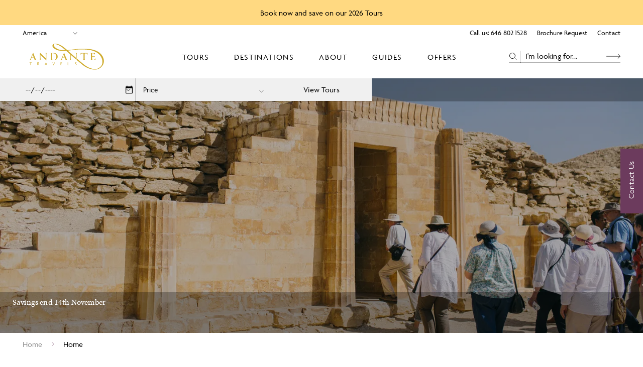

--- FILE ---
content_type: text/html; charset=utf-8
request_url: https://www.andantetravels.com/
body_size: 53744
content:
<!DOCTYPE html><html lang="en"><head><meta charSet="utf-8"/><meta name="viewport" content="width=device-width"/><title>Home - Andante Travels US</title><meta name="description" content="Journey into the ancient world on an archaeological adventure with Andante Travels. Join us on a holiday today."/><meta name="robots" content="index, follow, max-snippet, max-image-preview, max-video-preview"/><link rel="canonical" href="https://www.andantetravels.com/"/><meta property="og:locale" content="en_US"/><meta property="og:type" content="article"/><meta property="og:title" content="Home - Andante Travels US"/><meta property="og:description" content="Journey into the ancient world on an archaeological adventure with Andante Travels. Join us on a holiday today."/><meta property="og:url" content="https://www.andantetravels.com/"/><meta property="og:site_name" content="Andante Travels US"/><meta property="article:modified_time" content="2025-10-30T15:32:57+00:00"/><meta name="twitter:card" content="summary_large_image"/><script type="application/ld+json" class="yoast-schema-graph">{"@context":"https://schema.org","@graph":[{"@type":"WebPage","@id":"https://www.andantetravels.com/","url":"https://www.andantetravels.com/","name":"Home - Andante Travels US","isPartOf":{"@id":"https://www.andantetravels.com/#website"},"datePublished":"2023-04-26T07:49:19+00:00","dateModified":"2025-10-30T15:32:57+00:00","description":"Journey into the ancient world on an archaeological adventure with Andante Travels. Join us on a holiday today.","inLanguage":"en-US","potentialAction":[{"@type":"ReadAction","target":["https://www.andantetravels.com/"]}]},{"@type":"WebSite","@id":"https://www.andantetravels.com/#website","url":"https://www.andantetravels.com/","name":"Andante Travels US","description":"","potentialAction":[{"@type":"SearchAction","target":{"@type":"EntryPoint","urlTemplate":"https://www.andantetravels.com/?s={search_term_string}"},"query-input":{"@type":"PropertyValueSpecification","valueRequired":true,"valueName":"search_term_string"}}],"inLanguage":"en-US"}]}</script><meta name="next-head-count" content="15"/><link rel="stylesheet" data-href="https://use.typekit.net/tzi8qbn.css"/><style>
                @font-face {
                  font-family: 'kepler-std';
                  src: url('https://use.typekit.net/tzi8qbn.css') format('woff2');
                  font-display: swap;
                }
                @font-face {
                  font-family: 'agenda';
                  src: url('https://use.typekit.net/tzi8qbn.css') format('woff2');
                  font-display: swap;
                }
                body {
                  font-family: 'kepler-std', sans-serif;
                  font-display: swap;
                }
                :root {
                  --font-primary: "kepler-std";
                  --font-secondary: "agenda";

                  --brand-colour-primary: #6C3B5D;
                  --brand-colour-secondary: #D0AD31;
                  --brand-colour-tertiary: #AE191F;
                  --brand-colour-grey: #CECECE;
                }
              </style><link rel="icon" href="https://www.andantetravels.com/wp-content/uploads/sites/7/2023/09/atl-favicon.png" sizes="any"/><link rel="preconnect" href="https://use.typekit.net" crossorigin /><link rel="preload" href="/_next/static/css/90b175382a2fa29d.css" as="style"/><link rel="stylesheet" href="/_next/static/css/90b175382a2fa29d.css" data-n-g=""/><link rel="preload" href="/_next/static/css/9efa6fbcdbdfedcc.css" as="style"/><link rel="stylesheet" href="/_next/static/css/9efa6fbcdbdfedcc.css" data-n-p=""/><link rel="preload" href="/_next/static/css/6ff932177b011875.css" as="style"/><link rel="stylesheet" href="/_next/static/css/6ff932177b011875.css" data-n-p=""/><link rel="preload" href="/_next/static/css/8e6cf00839187a7b.css" as="style"/><link rel="stylesheet" href="/_next/static/css/8e6cf00839187a7b.css"/><link rel="preload" href="/_next/static/css/31031972b9ed378d.css" as="style"/><link rel="stylesheet" href="/_next/static/css/31031972b9ed378d.css"/><link rel="preload" href="/_next/static/css/37fd338e4c150baa.css" as="style"/><link rel="stylesheet" href="/_next/static/css/37fd338e4c150baa.css"/><link rel="preload" href="/_next/static/css/de9acf0cf0df03e3.css" as="style"/><link rel="stylesheet" href="/_next/static/css/de9acf0cf0df03e3.css"/><link rel="preload" href="/_next/static/css/fe3008ee1cc01a7a.css" as="style"/><link rel="stylesheet" href="/_next/static/css/fe3008ee1cc01a7a.css"/><link rel="preload" href="/_next/static/css/bb7b5d8ad32588fb.css" as="style"/><link rel="stylesheet" href="/_next/static/css/bb7b5d8ad32588fb.css"/><link rel="preload" href="/_next/static/css/24094da05663543e.css" as="style"/><link rel="stylesheet" href="/_next/static/css/24094da05663543e.css"/><link rel="preload" href="/_next/static/css/b6ea5d8baa6de790.css" as="style"/><link rel="stylesheet" href="/_next/static/css/b6ea5d8baa6de790.css"/><link rel="preload" href="/_next/static/css/04ef4985c1a04b64.css" as="style"/><link rel="stylesheet" href="/_next/static/css/04ef4985c1a04b64.css"/><link rel="preload" href="/_next/static/css/ac9dfa3b1ff0cfdd.css" as="style"/><link rel="stylesheet" href="/_next/static/css/ac9dfa3b1ff0cfdd.css"/><link rel="preload" href="/_next/static/css/ed5bbe28ef82c148.css" as="style"/><link rel="stylesheet" href="/_next/static/css/ed5bbe28ef82c148.css"/><noscript data-n-css=""></noscript><script defer="" nomodule="" src="/_next/static/chunks/polyfills-c67a75d1b6f99dc8.js"></script><script defer="" src="/_next/static/chunks/1830-2476e36ae91cd530.js"></script><script defer="" src="/_next/static/chunks/9566-3528b1754c78a1b3.js"></script><script defer="" src="/_next/static/chunks/729-629cfe29b6b8927e.js"></script><script defer="" src="/_next/static/chunks/3311.9366128286e3f0e9.js"></script><script defer="" src="/_next/static/chunks/1753.a209affa33e5163f.js"></script><script defer="" src="/_next/static/chunks/9402.ee592af03c4438f5.js"></script><script defer="" src="/_next/static/chunks/9277-03e7e3bbb2544ae0.js"></script><script defer="" src="/_next/static/chunks/7699-af1c6e18e58d94a1.js"></script><script defer="" src="/_next/static/chunks/4286.820c93bf7c8abf15.js"></script><script defer="" src="/_next/static/chunks/6065.cb6e3a0b1188a64a.js"></script><script defer="" src="/_next/static/chunks/8921.c1531584d044139a.js"></script><script defer="" src="/_next/static/chunks/7560.287c9cb3aad6a3bb.js"></script><script defer="" src="/_next/static/chunks/4463.4ba143da05062fa0.js"></script><script defer="" src="/_next/static/chunks/6051.3f805e162a45a1e5.js"></script><script defer="" src="/_next/static/chunks/8802.7f035ef01dc59aa9.js"></script><script defer="" src="/_next/static/chunks/380-5d7b24268b2768c8.js"></script><script defer="" src="/_next/static/chunks/7014.bd34c14157a80452.js"></script><script src="/_next/static/chunks/webpack-1c6f0077e95d341b.js" defer=""></script><script src="/_next/static/chunks/framework-2224397ff1138491.js" defer=""></script><script src="/_next/static/chunks/main-39bade7290e0130f.js" defer=""></script><script src="/_next/static/chunks/pages/_app-3ff707ee6ddb3035.js" defer=""></script><script src="/_next/static/chunks/7833-cb11aac2282d5641.js" defer=""></script><script src="/_next/static/chunks/2043-345e0e03442b21ed.js" defer=""></script><script src="/_next/static/chunks/7354-4462ec64f96aa695.js" defer=""></script><script src="/_next/static/chunks/6929-3c5a9c335bc1659d.js" defer=""></script><script src="/_next/static/chunks/1271-461f879acaf5fffe.js" defer=""></script><script src="/_next/static/chunks/9439-3619608cfd637110.js" defer=""></script><script src="/_next/static/chunks/2511-62788eb182973a52.js" defer=""></script><script src="/_next/static/chunks/6483-3de22e42d581a725.js" defer=""></script><script src="/_next/static/chunks/6451-f868b4e1fced063b.js" defer=""></script><script src="/_next/static/chunks/2596-32790fb66e26be98.js" defer=""></script><script src="/_next/static/chunks/pages/%5B%5B...slug%5D%5D-6b1cc0ae2d9b2f0c.js" defer=""></script><script src="/_next/static/JT5UrQobQX67L31yEo-UQ/_buildManifest.js" defer=""></script><script src="/_next/static/JT5UrQobQX67L31yEo-UQ/_ssgManifest.js" defer=""></script><style data-href="https://use.typekit.net/tzi8qbn.css">@import url("https://p.typekit.net/p.css?s=1&k=tzi8qbn&ht=tk&f=14584.14585.14586.14587.14590.14591.9869.9870.9871.9872.9874.14602.18099.18100.18101.18104.18105.18106.18182.18183.18184.18187.18188.18189.18138.18139.18140.18143.18144.18145.18168.18169.18170.18173.18174.18175.18209.18210.18211.18212.18215.18216.18338.18339.18340.18343.18344.18345.18350.18351.18352.18355.18356.18357.18288.18289.18290.18293.18294.18295.18021.18022.18023.18026.18027.18028.18046.18047.18048.18051.18052.18053.18126.18127.18128.18131.18132.18133.30027.30028.30029.30030.30033.30034.30041.30042.30043.30044.30047.30048.30055.30056.30057.30058.30061.30062.30069.30070.30071.30072.30075.30076&a=87812715&app=typekit&e=css");@font-face{font-family:"kepler-std-caption";src:url("https://use.typekit.net/af/0eef1b/000000000000000000013152/27/l?primer=7cdcb44be4a7db8877ffa5c0007b8dd865b3bbc383831fe2ea177f62257a9191&fvd=n4&v=3") format("woff2"),url("https://use.typekit.net/af/0eef1b/000000000000000000013152/27/d?primer=7cdcb44be4a7db8877ffa5c0007b8dd865b3bbc383831fe2ea177f62257a9191&fvd=n4&v=3") format("woff"),url("https://use.typekit.net/af/0eef1b/000000000000000000013152/27/a?primer=7cdcb44be4a7db8877ffa5c0007b8dd865b3bbc383831fe2ea177f62257a9191&fvd=n4&v=3") format("opentype");font-display:swap;font-style:normal;font-weight:400;font-stretch:normal}@font-face{font-family:"kepler-std-caption";src:url("https://use.typekit.net/af/d4999a/00000000000000000001314d/27/l?primer=7cdcb44be4a7db8877ffa5c0007b8dd865b3bbc383831fe2ea177f62257a9191&fvd=i4&v=3") format("woff2"),url("https://use.typekit.net/af/d4999a/00000000000000000001314d/27/d?primer=7cdcb44be4a7db8877ffa5c0007b8dd865b3bbc383831fe2ea177f62257a9191&fvd=i4&v=3") format("woff"),url("https://use.typekit.net/af/d4999a/00000000000000000001314d/27/a?primer=7cdcb44be4a7db8877ffa5c0007b8dd865b3bbc383831fe2ea177f62257a9191&fvd=i4&v=3") format("opentype");font-display:swap;font-style:italic;font-weight:400;font-stretch:normal}@font-face{font-family:"kepler-std-caption";src:url("https://use.typekit.net/af/fb4da0/00000000000000000001314b/27/l?primer=7cdcb44be4a7db8877ffa5c0007b8dd865b3bbc383831fe2ea177f62257a9191&fvd=n7&v=3") format("woff2"),url("https://use.typekit.net/af/fb4da0/00000000000000000001314b/27/d?primer=7cdcb44be4a7db8877ffa5c0007b8dd865b3bbc383831fe2ea177f62257a9191&fvd=n7&v=3") format("woff"),url("https://use.typekit.net/af/fb4da0/00000000000000000001314b/27/a?primer=7cdcb44be4a7db8877ffa5c0007b8dd865b3bbc383831fe2ea177f62257a9191&fvd=n7&v=3") format("opentype");font-display:swap;font-style:normal;font-weight:700;font-stretch:normal}@font-face{font-family:"kepler-std-caption";src:url("https://use.typekit.net/af/ead484/00000000000000000001314c/27/l?primer=7cdcb44be4a7db8877ffa5c0007b8dd865b3bbc383831fe2ea177f62257a9191&fvd=i7&v=3") format("woff2"),url("https://use.typekit.net/af/ead484/00000000000000000001314c/27/d?primer=7cdcb44be4a7db8877ffa5c0007b8dd865b3bbc383831fe2ea177f62257a9191&fvd=i7&v=3") format("woff"),url("https://use.typekit.net/af/ead484/00000000000000000001314c/27/a?primer=7cdcb44be4a7db8877ffa5c0007b8dd865b3bbc383831fe2ea177f62257a9191&fvd=i7&v=3") format("opentype");font-display:swap;font-style:italic;font-weight:700;font-stretch:normal}@font-face{font-family:"kepler-std-caption";src:url("https://use.typekit.net/af/ffeb41/000000000000000000013150/27/l?primer=7cdcb44be4a7db8877ffa5c0007b8dd865b3bbc383831fe2ea177f62257a9191&fvd=n5&v=3") format("woff2"),url("https://use.typekit.net/af/ffeb41/000000000000000000013150/27/d?primer=7cdcb44be4a7db8877ffa5c0007b8dd865b3bbc383831fe2ea177f62257a9191&fvd=n5&v=3") format("woff"),url("https://use.typekit.net/af/ffeb41/000000000000000000013150/27/a?primer=7cdcb44be4a7db8877ffa5c0007b8dd865b3bbc383831fe2ea177f62257a9191&fvd=n5&v=3") format("opentype");font-display:swap;font-style:normal;font-weight:500;font-stretch:normal}@font-face{font-family:"kepler-std-caption";src:url("https://use.typekit.net/af/03ff24/000000000000000000013151/27/l?primer=7cdcb44be4a7db8877ffa5c0007b8dd865b3bbc383831fe2ea177f62257a9191&fvd=i5&v=3") format("woff2"),url("https://use.typekit.net/af/03ff24/000000000000000000013151/27/d?primer=7cdcb44be4a7db8877ffa5c0007b8dd865b3bbc383831fe2ea177f62257a9191&fvd=i5&v=3") format("woff"),url("https://use.typekit.net/af/03ff24/000000000000000000013151/27/a?primer=7cdcb44be4a7db8877ffa5c0007b8dd865b3bbc383831fe2ea177f62257a9191&fvd=i5&v=3") format("opentype");font-display:swap;font-style:italic;font-weight:500;font-stretch:normal}@font-face{font-family:"kepler-std";src:url("https://use.typekit.net/af/de0ac1/000000000000000000013146/27/l?primer=7cdcb44be4a7db8877ffa5c0007b8dd865b3bbc383831fe2ea177f62257a9191&fvd=n4&v=3") format("woff2"),url("https://use.typekit.net/af/de0ac1/000000000000000000013146/27/d?primer=7cdcb44be4a7db8877ffa5c0007b8dd865b3bbc383831fe2ea177f62257a9191&fvd=n4&v=3") format("woff"),url("https://use.typekit.net/af/de0ac1/000000000000000000013146/27/a?primer=7cdcb44be4a7db8877ffa5c0007b8dd865b3bbc383831fe2ea177f62257a9191&fvd=n4&v=3") format("opentype");font-display:swap;font-style:normal;font-weight:400;font-stretch:normal}@font-face{font-family:"kepler-std";src:url("https://use.typekit.net/af/d0cd82/000000000000000000013141/27/l?primer=7cdcb44be4a7db8877ffa5c0007b8dd865b3bbc383831fe2ea177f62257a9191&fvd=i4&v=3") format("woff2"),url("https://use.typekit.net/af/d0cd82/000000000000000000013141/27/d?primer=7cdcb44be4a7db8877ffa5c0007b8dd865b3bbc383831fe2ea177f62257a9191&fvd=i4&v=3") format("woff"),url("https://use.typekit.net/af/d0cd82/000000000000000000013141/27/a?primer=7cdcb44be4a7db8877ffa5c0007b8dd865b3bbc383831fe2ea177f62257a9191&fvd=i4&v=3") format("opentype");font-display:swap;font-style:italic;font-weight:400;font-stretch:normal}@font-face{font-family:"kepler-std";src:url("https://use.typekit.net/af/3f55d3/00000000000000000001313f/27/l?primer=7cdcb44be4a7db8877ffa5c0007b8dd865b3bbc383831fe2ea177f62257a9191&fvd=n7&v=3") format("woff2"),url("https://use.typekit.net/af/3f55d3/00000000000000000001313f/27/d?primer=7cdcb44be4a7db8877ffa5c0007b8dd865b3bbc383831fe2ea177f62257a9191&fvd=n7&v=3") format("woff"),url("https://use.typekit.net/af/3f55d3/00000000000000000001313f/27/a?primer=7cdcb44be4a7db8877ffa5c0007b8dd865b3bbc383831fe2ea177f62257a9191&fvd=n7&v=3") format("opentype");font-display:swap;font-style:normal;font-weight:700;font-stretch:normal}@font-face{font-family:"kepler-std";src:url("https://use.typekit.net/af/2c86cd/000000000000000000013140/27/l?primer=7cdcb44be4a7db8877ffa5c0007b8dd865b3bbc383831fe2ea177f62257a9191&fvd=i7&v=3") format("woff2"),url("https://use.typekit.net/af/2c86cd/000000000000000000013140/27/d?primer=7cdcb44be4a7db8877ffa5c0007b8dd865b3bbc383831fe2ea177f62257a9191&fvd=i7&v=3") format("woff"),url("https://use.typekit.net/af/2c86cd/000000000000000000013140/27/a?primer=7cdcb44be4a7db8877ffa5c0007b8dd865b3bbc383831fe2ea177f62257a9191&fvd=i7&v=3") format("opentype");font-display:swap;font-style:italic;font-weight:700;font-stretch:normal}@font-face{font-family:"kepler-std";src:url("https://use.typekit.net/af/4337b5/000000000000000000013144/27/l?primer=7cdcb44be4a7db8877ffa5c0007b8dd865b3bbc383831fe2ea177f62257a9191&fvd=n5&v=3") format("woff2"),url("https://use.typekit.net/af/4337b5/000000000000000000013144/27/d?primer=7cdcb44be4a7db8877ffa5c0007b8dd865b3bbc383831fe2ea177f62257a9191&fvd=n5&v=3") format("woff"),url("https://use.typekit.net/af/4337b5/000000000000000000013144/27/a?primer=7cdcb44be4a7db8877ffa5c0007b8dd865b3bbc383831fe2ea177f62257a9191&fvd=n5&v=3") format("opentype");font-display:swap;font-style:normal;font-weight:500;font-stretch:normal}@font-face{font-family:"kepler-std";src:url("https://use.typekit.net/af/411f5c/000000000000000000013145/27/l?primer=7cdcb44be4a7db8877ffa5c0007b8dd865b3bbc383831fe2ea177f62257a9191&fvd=i5&v=3") format("woff2"),url("https://use.typekit.net/af/411f5c/000000000000000000013145/27/d?primer=7cdcb44be4a7db8877ffa5c0007b8dd865b3bbc383831fe2ea177f62257a9191&fvd=i5&v=3") format("woff"),url("https://use.typekit.net/af/411f5c/000000000000000000013145/27/a?primer=7cdcb44be4a7db8877ffa5c0007b8dd865b3bbc383831fe2ea177f62257a9191&fvd=i5&v=3") format("opentype");font-display:swap;font-style:italic;font-weight:500;font-stretch:normal}@font-face{font-family:"kepler-std-condensed-subhead";src:url("https://use.typekit.net/af/8b8a25/000000000000000000012fd1/27/l?primer=7cdcb44be4a7db8877ffa5c0007b8dd865b3bbc383831fe2ea177f62257a9191&fvd=n7&v=3") format("woff2"),url("https://use.typekit.net/af/8b8a25/000000000000000000012fd1/27/d?primer=7cdcb44be4a7db8877ffa5c0007b8dd865b3bbc383831fe2ea177f62257a9191&fvd=n7&v=3") format("woff"),url("https://use.typekit.net/af/8b8a25/000000000000000000012fd1/27/a?primer=7cdcb44be4a7db8877ffa5c0007b8dd865b3bbc383831fe2ea177f62257a9191&fvd=n7&v=3") format("opentype");font-display:swap;font-style:normal;font-weight:700;font-stretch:normal}@font-face{font-family:"kepler-std-condensed-subhead";src:url("https://use.typekit.net/af/a1d938/000000000000000000012fd2/27/l?primer=7cdcb44be4a7db8877ffa5c0007b8dd865b3bbc383831fe2ea177f62257a9191&fvd=i7&v=3") format("woff2"),url("https://use.typekit.net/af/a1d938/000000000000000000012fd2/27/d?primer=7cdcb44be4a7db8877ffa5c0007b8dd865b3bbc383831fe2ea177f62257a9191&fvd=i7&v=3") format("woff"),url("https://use.typekit.net/af/a1d938/000000000000000000012fd2/27/a?primer=7cdcb44be4a7db8877ffa5c0007b8dd865b3bbc383831fe2ea177f62257a9191&fvd=i7&v=3") format("opentype");font-display:swap;font-style:italic;font-weight:700;font-stretch:normal}@font-face{font-family:"kepler-std-condensed-subhead";src:url("https://use.typekit.net/af/cbb768/000000000000000000012fd3/27/l?primer=7cdcb44be4a7db8877ffa5c0007b8dd865b3bbc383831fe2ea177f62257a9191&fvd=i4&v=3") format("woff2"),url("https://use.typekit.net/af/cbb768/000000000000000000012fd3/27/d?primer=7cdcb44be4a7db8877ffa5c0007b8dd865b3bbc383831fe2ea177f62257a9191&fvd=i4&v=3") format("woff"),url("https://use.typekit.net/af/cbb768/000000000000000000012fd3/27/a?primer=7cdcb44be4a7db8877ffa5c0007b8dd865b3bbc383831fe2ea177f62257a9191&fvd=i4&v=3") format("opentype");font-display:swap;font-style:italic;font-weight:400;font-stretch:normal}@font-face{font-family:"kepler-std-condensed-subhead";src:url("https://use.typekit.net/af/29baab/000000000000000000012fd6/27/l?primer=7cdcb44be4a7db8877ffa5c0007b8dd865b3bbc383831fe2ea177f62257a9191&fvd=n5&v=3") format("woff2"),url("https://use.typekit.net/af/29baab/000000000000000000012fd6/27/d?primer=7cdcb44be4a7db8877ffa5c0007b8dd865b3bbc383831fe2ea177f62257a9191&fvd=n5&v=3") format("woff"),url("https://use.typekit.net/af/29baab/000000000000000000012fd6/27/a?primer=7cdcb44be4a7db8877ffa5c0007b8dd865b3bbc383831fe2ea177f62257a9191&fvd=n5&v=3") format("opentype");font-display:swap;font-style:normal;font-weight:500;font-stretch:normal}@font-face{font-family:"kepler-std-condensed-subhead";src:url("https://use.typekit.net/af/241fcd/000000000000000000012fd7/27/l?primer=7cdcb44be4a7db8877ffa5c0007b8dd865b3bbc383831fe2ea177f62257a9191&fvd=i5&v=3") format("woff2"),url("https://use.typekit.net/af/241fcd/000000000000000000012fd7/27/d?primer=7cdcb44be4a7db8877ffa5c0007b8dd865b3bbc383831fe2ea177f62257a9191&fvd=i5&v=3") format("woff"),url("https://use.typekit.net/af/241fcd/000000000000000000012fd7/27/a?primer=7cdcb44be4a7db8877ffa5c0007b8dd865b3bbc383831fe2ea177f62257a9191&fvd=i5&v=3") format("opentype");font-display:swap;font-style:italic;font-weight:500;font-stretch:normal}@font-face{font-family:"kepler-std-condensed-subhead";src:url("https://use.typekit.net/af/c3308f/000000000000000000012fd8/27/l?primer=7cdcb44be4a7db8877ffa5c0007b8dd865b3bbc383831fe2ea177f62257a9191&fvd=n4&v=3") format("woff2"),url("https://use.typekit.net/af/c3308f/000000000000000000012fd8/27/d?primer=7cdcb44be4a7db8877ffa5c0007b8dd865b3bbc383831fe2ea177f62257a9191&fvd=n4&v=3") format("woff"),url("https://use.typekit.net/af/c3308f/000000000000000000012fd8/27/a?primer=7cdcb44be4a7db8877ffa5c0007b8dd865b3bbc383831fe2ea177f62257a9191&fvd=n4&v=3") format("opentype");font-display:swap;font-style:normal;font-weight:400;font-stretch:normal}@font-face{font-family:"kepler-std-display";src:url("https://use.typekit.net/af/176972/000000000000000000013024/27/l?primer=7cdcb44be4a7db8877ffa5c0007b8dd865b3bbc383831fe2ea177f62257a9191&fvd=n7&v=3") format("woff2"),url("https://use.typekit.net/af/176972/000000000000000000013024/27/d?primer=7cdcb44be4a7db8877ffa5c0007b8dd865b3bbc383831fe2ea177f62257a9191&fvd=n7&v=3") format("woff"),url("https://use.typekit.net/af/176972/000000000000000000013024/27/a?primer=7cdcb44be4a7db8877ffa5c0007b8dd865b3bbc383831fe2ea177f62257a9191&fvd=n7&v=3") format("opentype");font-display:swap;font-style:normal;font-weight:700;font-stretch:normal}@font-face{font-family:"kepler-std-display";src:url("https://use.typekit.net/af/e5fb78/000000000000000000013025/27/l?primer=7cdcb44be4a7db8877ffa5c0007b8dd865b3bbc383831fe2ea177f62257a9191&fvd=i7&v=3") format("woff2"),url("https://use.typekit.net/af/e5fb78/000000000000000000013025/27/d?primer=7cdcb44be4a7db8877ffa5c0007b8dd865b3bbc383831fe2ea177f62257a9191&fvd=i7&v=3") format("woff"),url("https://use.typekit.net/af/e5fb78/000000000000000000013025/27/a?primer=7cdcb44be4a7db8877ffa5c0007b8dd865b3bbc383831fe2ea177f62257a9191&fvd=i7&v=3") format("opentype");font-display:swap;font-style:italic;font-weight:700;font-stretch:normal}@font-face{font-family:"kepler-std-display";src:url("https://use.typekit.net/af/86da46/000000000000000000013026/27/l?primer=7cdcb44be4a7db8877ffa5c0007b8dd865b3bbc383831fe2ea177f62257a9191&fvd=i4&v=3") format("woff2"),url("https://use.typekit.net/af/86da46/000000000000000000013026/27/d?primer=7cdcb44be4a7db8877ffa5c0007b8dd865b3bbc383831fe2ea177f62257a9191&fvd=i4&v=3") format("woff"),url("https://use.typekit.net/af/86da46/000000000000000000013026/27/a?primer=7cdcb44be4a7db8877ffa5c0007b8dd865b3bbc383831fe2ea177f62257a9191&fvd=i4&v=3") format("opentype");font-display:swap;font-style:italic;font-weight:400;font-stretch:normal}@font-face{font-family:"kepler-std-display";src:url("https://use.typekit.net/af/32a5e0/000000000000000000013029/27/l?primer=7cdcb44be4a7db8877ffa5c0007b8dd865b3bbc383831fe2ea177f62257a9191&fvd=n5&v=3") format("woff2"),url("https://use.typekit.net/af/32a5e0/000000000000000000013029/27/d?primer=7cdcb44be4a7db8877ffa5c0007b8dd865b3bbc383831fe2ea177f62257a9191&fvd=n5&v=3") format("woff"),url("https://use.typekit.net/af/32a5e0/000000000000000000013029/27/a?primer=7cdcb44be4a7db8877ffa5c0007b8dd865b3bbc383831fe2ea177f62257a9191&fvd=n5&v=3") format("opentype");font-display:swap;font-style:normal;font-weight:500;font-stretch:normal}@font-face{font-family:"kepler-std-display";src:url("https://use.typekit.net/af/4db432/00000000000000000001302a/27/l?primer=7cdcb44be4a7db8877ffa5c0007b8dd865b3bbc383831fe2ea177f62257a9191&fvd=i5&v=3") format("woff2"),url("https://use.typekit.net/af/4db432/00000000000000000001302a/27/d?primer=7cdcb44be4a7db8877ffa5c0007b8dd865b3bbc383831fe2ea177f62257a9191&fvd=i5&v=3") format("woff"),url("https://use.typekit.net/af/4db432/00000000000000000001302a/27/a?primer=7cdcb44be4a7db8877ffa5c0007b8dd865b3bbc383831fe2ea177f62257a9191&fvd=i5&v=3") format("opentype");font-display:swap;font-style:italic;font-weight:500;font-stretch:normal}@font-face{font-family:"kepler-std-display";src:url("https://use.typekit.net/af/74a78f/00000000000000000001302b/27/l?primer=7cdcb44be4a7db8877ffa5c0007b8dd865b3bbc383831fe2ea177f62257a9191&fvd=n4&v=3") format("woff2"),url("https://use.typekit.net/af/74a78f/00000000000000000001302b/27/d?primer=7cdcb44be4a7db8877ffa5c0007b8dd865b3bbc383831fe2ea177f62257a9191&fvd=n4&v=3") format("woff"),url("https://use.typekit.net/af/74a78f/00000000000000000001302b/27/a?primer=7cdcb44be4a7db8877ffa5c0007b8dd865b3bbc383831fe2ea177f62257a9191&fvd=n4&v=3") format("opentype");font-display:swap;font-style:normal;font-weight:400;font-stretch:normal}@font-face{font-family:"kepler-std-extended";src:url("https://use.typekit.net/af/082222/000000000000000000012ff8/27/l?primer=7cdcb44be4a7db8877ffa5c0007b8dd865b3bbc383831fe2ea177f62257a9191&fvd=n7&v=3") format("woff2"),url("https://use.typekit.net/af/082222/000000000000000000012ff8/27/d?primer=7cdcb44be4a7db8877ffa5c0007b8dd865b3bbc383831fe2ea177f62257a9191&fvd=n7&v=3") format("woff"),url("https://use.typekit.net/af/082222/000000000000000000012ff8/27/a?primer=7cdcb44be4a7db8877ffa5c0007b8dd865b3bbc383831fe2ea177f62257a9191&fvd=n7&v=3") format("opentype");font-display:swap;font-style:normal;font-weight:700;font-stretch:normal}@font-face{font-family:"kepler-std-extended";src:url("https://use.typekit.net/af/f31a9c/000000000000000000012ff9/27/l?primer=7cdcb44be4a7db8877ffa5c0007b8dd865b3bbc383831fe2ea177f62257a9191&fvd=i7&v=3") format("woff2"),url("https://use.typekit.net/af/f31a9c/000000000000000000012ff9/27/d?primer=7cdcb44be4a7db8877ffa5c0007b8dd865b3bbc383831fe2ea177f62257a9191&fvd=i7&v=3") format("woff"),url("https://use.typekit.net/af/f31a9c/000000000000000000012ff9/27/a?primer=7cdcb44be4a7db8877ffa5c0007b8dd865b3bbc383831fe2ea177f62257a9191&fvd=i7&v=3") format("opentype");font-display:swap;font-style:italic;font-weight:700;font-stretch:normal}@font-face{font-family:"kepler-std-extended";src:url("https://use.typekit.net/af/2f5d0c/000000000000000000012ffa/27/l?primer=7cdcb44be4a7db8877ffa5c0007b8dd865b3bbc383831fe2ea177f62257a9191&fvd=i4&v=3") format("woff2"),url("https://use.typekit.net/af/2f5d0c/000000000000000000012ffa/27/d?primer=7cdcb44be4a7db8877ffa5c0007b8dd865b3bbc383831fe2ea177f62257a9191&fvd=i4&v=3") format("woff"),url("https://use.typekit.net/af/2f5d0c/000000000000000000012ffa/27/a?primer=7cdcb44be4a7db8877ffa5c0007b8dd865b3bbc383831fe2ea177f62257a9191&fvd=i4&v=3") format("opentype");font-display:swap;font-style:italic;font-weight:400;font-stretch:normal}@font-face{font-family:"kepler-std-extended";src:url("https://use.typekit.net/af/d2dd7c/000000000000000000012ffd/27/l?primer=7cdcb44be4a7db8877ffa5c0007b8dd865b3bbc383831fe2ea177f62257a9191&fvd=n5&v=3") format("woff2"),url("https://use.typekit.net/af/d2dd7c/000000000000000000012ffd/27/d?primer=7cdcb44be4a7db8877ffa5c0007b8dd865b3bbc383831fe2ea177f62257a9191&fvd=n5&v=3") format("woff"),url("https://use.typekit.net/af/d2dd7c/000000000000000000012ffd/27/a?primer=7cdcb44be4a7db8877ffa5c0007b8dd865b3bbc383831fe2ea177f62257a9191&fvd=n5&v=3") format("opentype");font-display:swap;font-style:normal;font-weight:500;font-stretch:normal}@font-face{font-family:"kepler-std-extended";src:url("https://use.typekit.net/af/ceed4a/000000000000000000012ffe/27/l?primer=7cdcb44be4a7db8877ffa5c0007b8dd865b3bbc383831fe2ea177f62257a9191&fvd=i5&v=3") format("woff2"),url("https://use.typekit.net/af/ceed4a/000000000000000000012ffe/27/d?primer=7cdcb44be4a7db8877ffa5c0007b8dd865b3bbc383831fe2ea177f62257a9191&fvd=i5&v=3") format("woff"),url("https://use.typekit.net/af/ceed4a/000000000000000000012ffe/27/a?primer=7cdcb44be4a7db8877ffa5c0007b8dd865b3bbc383831fe2ea177f62257a9191&fvd=i5&v=3") format("opentype");font-display:swap;font-style:italic;font-weight:500;font-stretch:normal}@font-face{font-family:"kepler-std-extended";src:url("https://use.typekit.net/af/a636a5/000000000000000000012fff/27/l?primer=7cdcb44be4a7db8877ffa5c0007b8dd865b3bbc383831fe2ea177f62257a9191&fvd=n4&v=3") format("woff2"),url("https://use.typekit.net/af/a636a5/000000000000000000012fff/27/d?primer=7cdcb44be4a7db8877ffa5c0007b8dd865b3bbc383831fe2ea177f62257a9191&fvd=n4&v=3") format("woff"),url("https://use.typekit.net/af/a636a5/000000000000000000012fff/27/a?primer=7cdcb44be4a7db8877ffa5c0007b8dd865b3bbc383831fe2ea177f62257a9191&fvd=n4&v=3") format("opentype");font-display:swap;font-style:normal;font-weight:400;font-stretch:normal}@font-face{font-family:"kepler-std-extended-caption";src:url("https://use.typekit.net/af/009c4a/000000000000000000013016/27/l?primer=7cdcb44be4a7db8877ffa5c0007b8dd865b3bbc383831fe2ea177f62257a9191&fvd=n7&v=3") format("woff2"),url("https://use.typekit.net/af/009c4a/000000000000000000013016/27/d?primer=7cdcb44be4a7db8877ffa5c0007b8dd865b3bbc383831fe2ea177f62257a9191&fvd=n7&v=3") format("woff"),url("https://use.typekit.net/af/009c4a/000000000000000000013016/27/a?primer=7cdcb44be4a7db8877ffa5c0007b8dd865b3bbc383831fe2ea177f62257a9191&fvd=n7&v=3") format("opentype");font-display:swap;font-style:normal;font-weight:700;font-stretch:normal}@font-face{font-family:"kepler-std-extended-caption";src:url("https://use.typekit.net/af/fd86a6/000000000000000000013017/27/l?primer=7cdcb44be4a7db8877ffa5c0007b8dd865b3bbc383831fe2ea177f62257a9191&fvd=i7&v=3") format("woff2"),url("https://use.typekit.net/af/fd86a6/000000000000000000013017/27/d?primer=7cdcb44be4a7db8877ffa5c0007b8dd865b3bbc383831fe2ea177f62257a9191&fvd=i7&v=3") format("woff"),url("https://use.typekit.net/af/fd86a6/000000000000000000013017/27/a?primer=7cdcb44be4a7db8877ffa5c0007b8dd865b3bbc383831fe2ea177f62257a9191&fvd=i7&v=3") format("opentype");font-display:swap;font-style:italic;font-weight:700;font-stretch:normal}@font-face{font-family:"kepler-std-extended-caption";src:url("https://use.typekit.net/af/5ea5e0/000000000000000000013018/27/l?primer=7cdcb44be4a7db8877ffa5c0007b8dd865b3bbc383831fe2ea177f62257a9191&fvd=i4&v=3") format("woff2"),url("https://use.typekit.net/af/5ea5e0/000000000000000000013018/27/d?primer=7cdcb44be4a7db8877ffa5c0007b8dd865b3bbc383831fe2ea177f62257a9191&fvd=i4&v=3") format("woff"),url("https://use.typekit.net/af/5ea5e0/000000000000000000013018/27/a?primer=7cdcb44be4a7db8877ffa5c0007b8dd865b3bbc383831fe2ea177f62257a9191&fvd=i4&v=3") format("opentype");font-display:swap;font-style:italic;font-weight:400;font-stretch:normal}@font-face{font-family:"kepler-std-extended-caption";src:url("https://use.typekit.net/af/1d6297/00000000000000000001301b/27/l?primer=7cdcb44be4a7db8877ffa5c0007b8dd865b3bbc383831fe2ea177f62257a9191&fvd=n5&v=3") format("woff2"),url("https://use.typekit.net/af/1d6297/00000000000000000001301b/27/d?primer=7cdcb44be4a7db8877ffa5c0007b8dd865b3bbc383831fe2ea177f62257a9191&fvd=n5&v=3") format("woff"),url("https://use.typekit.net/af/1d6297/00000000000000000001301b/27/a?primer=7cdcb44be4a7db8877ffa5c0007b8dd865b3bbc383831fe2ea177f62257a9191&fvd=n5&v=3") format("opentype");font-display:swap;font-style:normal;font-weight:500;font-stretch:normal}@font-face{font-family:"kepler-std-extended-caption";src:url("https://use.typekit.net/af/d1108c/00000000000000000001301c/27/l?primer=7cdcb44be4a7db8877ffa5c0007b8dd865b3bbc383831fe2ea177f62257a9191&fvd=i5&v=3") format("woff2"),url("https://use.typekit.net/af/d1108c/00000000000000000001301c/27/d?primer=7cdcb44be4a7db8877ffa5c0007b8dd865b3bbc383831fe2ea177f62257a9191&fvd=i5&v=3") format("woff"),url("https://use.typekit.net/af/d1108c/00000000000000000001301c/27/a?primer=7cdcb44be4a7db8877ffa5c0007b8dd865b3bbc383831fe2ea177f62257a9191&fvd=i5&v=3") format("opentype");font-display:swap;font-style:italic;font-weight:500;font-stretch:normal}@font-face{font-family:"kepler-std-extended-caption";src:url("https://use.typekit.net/af/073042/00000000000000000001301d/27/l?primer=7cdcb44be4a7db8877ffa5c0007b8dd865b3bbc383831fe2ea177f62257a9191&fvd=n4&v=3") format("woff2"),url("https://use.typekit.net/af/073042/00000000000000000001301d/27/d?primer=7cdcb44be4a7db8877ffa5c0007b8dd865b3bbc383831fe2ea177f62257a9191&fvd=n4&v=3") format("woff"),url("https://use.typekit.net/af/073042/00000000000000000001301d/27/a?primer=7cdcb44be4a7db8877ffa5c0007b8dd865b3bbc383831fe2ea177f62257a9191&fvd=n4&v=3") format("opentype");font-display:swap;font-style:normal;font-weight:400;font-stretch:normal}@font-face{font-family:"kepler-std-extended-display";src:url("https://use.typekit.net/af/704750/00000000000000000001303f/27/l?primer=7cdcb44be4a7db8877ffa5c0007b8dd865b3bbc383831fe2ea177f62257a9191&fvd=n7&v=3") format("woff2"),url("https://use.typekit.net/af/704750/00000000000000000001303f/27/d?primer=7cdcb44be4a7db8877ffa5c0007b8dd865b3bbc383831fe2ea177f62257a9191&fvd=n7&v=3") format("woff"),url("https://use.typekit.net/af/704750/00000000000000000001303f/27/a?primer=7cdcb44be4a7db8877ffa5c0007b8dd865b3bbc383831fe2ea177f62257a9191&fvd=n7&v=3") format("opentype");font-display:swap;font-style:normal;font-weight:700;font-stretch:normal}@font-face{font-family:"kepler-std-extended-display";src:url("https://use.typekit.net/af/b0c73d/000000000000000000013040/27/l?primer=7cdcb44be4a7db8877ffa5c0007b8dd865b3bbc383831fe2ea177f62257a9191&fvd=i7&v=3") format("woff2"),url("https://use.typekit.net/af/b0c73d/000000000000000000013040/27/d?primer=7cdcb44be4a7db8877ffa5c0007b8dd865b3bbc383831fe2ea177f62257a9191&fvd=i7&v=3") format("woff"),url("https://use.typekit.net/af/b0c73d/000000000000000000013040/27/a?primer=7cdcb44be4a7db8877ffa5c0007b8dd865b3bbc383831fe2ea177f62257a9191&fvd=i7&v=3") format("opentype");font-display:swap;font-style:italic;font-weight:700;font-stretch:normal}@font-face{font-family:"kepler-std-extended-display";src:url("https://use.typekit.net/af/260c97/000000000000000000013041/27/l?primer=7cdcb44be4a7db8877ffa5c0007b8dd865b3bbc383831fe2ea177f62257a9191&fvd=n4&v=3") format("woff2"),url("https://use.typekit.net/af/260c97/000000000000000000013041/27/d?primer=7cdcb44be4a7db8877ffa5c0007b8dd865b3bbc383831fe2ea177f62257a9191&fvd=n4&v=3") format("woff"),url("https://use.typekit.net/af/260c97/000000000000000000013041/27/a?primer=7cdcb44be4a7db8877ffa5c0007b8dd865b3bbc383831fe2ea177f62257a9191&fvd=n4&v=3") format("opentype");font-display:swap;font-style:normal;font-weight:400;font-stretch:normal}@font-face{font-family:"kepler-std-extended-display";src:url("https://use.typekit.net/af/7bc99b/000000000000000000013042/27/l?primer=7cdcb44be4a7db8877ffa5c0007b8dd865b3bbc383831fe2ea177f62257a9191&fvd=i4&v=3") format("woff2"),url("https://use.typekit.net/af/7bc99b/000000000000000000013042/27/d?primer=7cdcb44be4a7db8877ffa5c0007b8dd865b3bbc383831fe2ea177f62257a9191&fvd=i4&v=3") format("woff"),url("https://use.typekit.net/af/7bc99b/000000000000000000013042/27/a?primer=7cdcb44be4a7db8877ffa5c0007b8dd865b3bbc383831fe2ea177f62257a9191&fvd=i4&v=3") format("opentype");font-display:swap;font-style:italic;font-weight:400;font-stretch:normal}@font-face{font-family:"kepler-std-extended-display";src:url("https://use.typekit.net/af/2a5162/000000000000000000013045/27/l?primer=7cdcb44be4a7db8877ffa5c0007b8dd865b3bbc383831fe2ea177f62257a9191&fvd=n5&v=3") format("woff2"),url("https://use.typekit.net/af/2a5162/000000000000000000013045/27/d?primer=7cdcb44be4a7db8877ffa5c0007b8dd865b3bbc383831fe2ea177f62257a9191&fvd=n5&v=3") format("woff"),url("https://use.typekit.net/af/2a5162/000000000000000000013045/27/a?primer=7cdcb44be4a7db8877ffa5c0007b8dd865b3bbc383831fe2ea177f62257a9191&fvd=n5&v=3") format("opentype");font-display:swap;font-style:normal;font-weight:500;font-stretch:normal}@font-face{font-family:"kepler-std-extended-display";src:url("https://use.typekit.net/af/dc158e/000000000000000000013046/27/l?primer=7cdcb44be4a7db8877ffa5c0007b8dd865b3bbc383831fe2ea177f62257a9191&fvd=i5&v=3") format("woff2"),url("https://use.typekit.net/af/dc158e/000000000000000000013046/27/d?primer=7cdcb44be4a7db8877ffa5c0007b8dd865b3bbc383831fe2ea177f62257a9191&fvd=i5&v=3") format("woff"),url("https://use.typekit.net/af/dc158e/000000000000000000013046/27/a?primer=7cdcb44be4a7db8877ffa5c0007b8dd865b3bbc383831fe2ea177f62257a9191&fvd=i5&v=3") format("opentype");font-display:swap;font-style:italic;font-weight:500;font-stretch:normal}@font-face{font-family:"kepler-std-extended-subhead";src:url("https://use.typekit.net/af/3236ad/0000000000000000000130c0/27/l?primer=7cdcb44be4a7db8877ffa5c0007b8dd865b3bbc383831fe2ea177f62257a9191&fvd=n7&v=3") format("woff2"),url("https://use.typekit.net/af/3236ad/0000000000000000000130c0/27/d?primer=7cdcb44be4a7db8877ffa5c0007b8dd865b3bbc383831fe2ea177f62257a9191&fvd=n7&v=3") format("woff"),url("https://use.typekit.net/af/3236ad/0000000000000000000130c0/27/a?primer=7cdcb44be4a7db8877ffa5c0007b8dd865b3bbc383831fe2ea177f62257a9191&fvd=n7&v=3") format("opentype");font-display:swap;font-style:normal;font-weight:700;font-stretch:normal}@font-face{font-family:"kepler-std-extended-subhead";src:url("https://use.typekit.net/af/192760/0000000000000000000130c1/27/l?primer=7cdcb44be4a7db8877ffa5c0007b8dd865b3bbc383831fe2ea177f62257a9191&fvd=i7&v=3") format("woff2"),url("https://use.typekit.net/af/192760/0000000000000000000130c1/27/d?primer=7cdcb44be4a7db8877ffa5c0007b8dd865b3bbc383831fe2ea177f62257a9191&fvd=i7&v=3") format("woff"),url("https://use.typekit.net/af/192760/0000000000000000000130c1/27/a?primer=7cdcb44be4a7db8877ffa5c0007b8dd865b3bbc383831fe2ea177f62257a9191&fvd=i7&v=3") format("opentype");font-display:swap;font-style:italic;font-weight:700;font-stretch:normal}@font-face{font-family:"kepler-std-extended-subhead";src:url("https://use.typekit.net/af/c34239/0000000000000000000130c2/27/l?primer=7cdcb44be4a7db8877ffa5c0007b8dd865b3bbc383831fe2ea177f62257a9191&fvd=i4&v=3") format("woff2"),url("https://use.typekit.net/af/c34239/0000000000000000000130c2/27/d?primer=7cdcb44be4a7db8877ffa5c0007b8dd865b3bbc383831fe2ea177f62257a9191&fvd=i4&v=3") format("woff"),url("https://use.typekit.net/af/c34239/0000000000000000000130c2/27/a?primer=7cdcb44be4a7db8877ffa5c0007b8dd865b3bbc383831fe2ea177f62257a9191&fvd=i4&v=3") format("opentype");font-display:swap;font-style:italic;font-weight:400;font-stretch:normal}@font-face{font-family:"kepler-std-extended-subhead";src:url("https://use.typekit.net/af/809df5/0000000000000000000130c5/27/l?primer=7cdcb44be4a7db8877ffa5c0007b8dd865b3bbc383831fe2ea177f62257a9191&fvd=n5&v=3") format("woff2"),url("https://use.typekit.net/af/809df5/0000000000000000000130c5/27/d?primer=7cdcb44be4a7db8877ffa5c0007b8dd865b3bbc383831fe2ea177f62257a9191&fvd=n5&v=3") format("woff"),url("https://use.typekit.net/af/809df5/0000000000000000000130c5/27/a?primer=7cdcb44be4a7db8877ffa5c0007b8dd865b3bbc383831fe2ea177f62257a9191&fvd=n5&v=3") format("opentype");font-display:swap;font-style:normal;font-weight:500;font-stretch:normal}@font-face{font-family:"kepler-std-extended-subhead";src:url("https://use.typekit.net/af/d14972/0000000000000000000130c6/27/l?primer=7cdcb44be4a7db8877ffa5c0007b8dd865b3bbc383831fe2ea177f62257a9191&fvd=i5&v=3") format("woff2"),url("https://use.typekit.net/af/d14972/0000000000000000000130c6/27/d?primer=7cdcb44be4a7db8877ffa5c0007b8dd865b3bbc383831fe2ea177f62257a9191&fvd=i5&v=3") format("woff"),url("https://use.typekit.net/af/d14972/0000000000000000000130c6/27/a?primer=7cdcb44be4a7db8877ffa5c0007b8dd865b3bbc383831fe2ea177f62257a9191&fvd=i5&v=3") format("opentype");font-display:swap;font-style:italic;font-weight:500;font-stretch:normal}@font-face{font-family:"kepler-std-extended-subhead";src:url("https://use.typekit.net/af/407765/0000000000000000000130c7/27/l?primer=7cdcb44be4a7db8877ffa5c0007b8dd865b3bbc383831fe2ea177f62257a9191&fvd=n4&v=3") format("woff2"),url("https://use.typekit.net/af/407765/0000000000000000000130c7/27/d?primer=7cdcb44be4a7db8877ffa5c0007b8dd865b3bbc383831fe2ea177f62257a9191&fvd=n4&v=3") format("woff"),url("https://use.typekit.net/af/407765/0000000000000000000130c7/27/a?primer=7cdcb44be4a7db8877ffa5c0007b8dd865b3bbc383831fe2ea177f62257a9191&fvd=n4&v=3") format("opentype");font-display:swap;font-style:normal;font-weight:400;font-stretch:normal}@font-face{font-family:"kepler-std-semicondensed";src:url("https://use.typekit.net/af/24d236/0000000000000000000130cc/27/l?primer=7cdcb44be4a7db8877ffa5c0007b8dd865b3bbc383831fe2ea177f62257a9191&fvd=n7&v=3") format("woff2"),url("https://use.typekit.net/af/24d236/0000000000000000000130cc/27/d?primer=7cdcb44be4a7db8877ffa5c0007b8dd865b3bbc383831fe2ea177f62257a9191&fvd=n7&v=3") format("woff"),url("https://use.typekit.net/af/24d236/0000000000000000000130cc/27/a?primer=7cdcb44be4a7db8877ffa5c0007b8dd865b3bbc383831fe2ea177f62257a9191&fvd=n7&v=3") format("opentype");font-display:swap;font-style:normal;font-weight:700;font-stretch:normal}@font-face{font-family:"kepler-std-semicondensed";src:url("https://use.typekit.net/af/c205ac/0000000000000000000130cd/27/l?primer=7cdcb44be4a7db8877ffa5c0007b8dd865b3bbc383831fe2ea177f62257a9191&fvd=i7&v=3") format("woff2"),url("https://use.typekit.net/af/c205ac/0000000000000000000130cd/27/d?primer=7cdcb44be4a7db8877ffa5c0007b8dd865b3bbc383831fe2ea177f62257a9191&fvd=i7&v=3") format("woff"),url("https://use.typekit.net/af/c205ac/0000000000000000000130cd/27/a?primer=7cdcb44be4a7db8877ffa5c0007b8dd865b3bbc383831fe2ea177f62257a9191&fvd=i7&v=3") format("opentype");font-display:swap;font-style:italic;font-weight:700;font-stretch:normal}@font-face{font-family:"kepler-std-semicondensed";src:url("https://use.typekit.net/af/0b8b78/0000000000000000000130ce/27/l?primer=7cdcb44be4a7db8877ffa5c0007b8dd865b3bbc383831fe2ea177f62257a9191&fvd=i4&v=3") format("woff2"),url("https://use.typekit.net/af/0b8b78/0000000000000000000130ce/27/d?primer=7cdcb44be4a7db8877ffa5c0007b8dd865b3bbc383831fe2ea177f62257a9191&fvd=i4&v=3") format("woff"),url("https://use.typekit.net/af/0b8b78/0000000000000000000130ce/27/a?primer=7cdcb44be4a7db8877ffa5c0007b8dd865b3bbc383831fe2ea177f62257a9191&fvd=i4&v=3") format("opentype");font-display:swap;font-style:italic;font-weight:400;font-stretch:normal}@font-face{font-family:"kepler-std-semicondensed";src:url("https://use.typekit.net/af/582d1e/0000000000000000000130d1/27/l?primer=7cdcb44be4a7db8877ffa5c0007b8dd865b3bbc383831fe2ea177f62257a9191&fvd=n5&v=3") format("woff2"),url("https://use.typekit.net/af/582d1e/0000000000000000000130d1/27/d?primer=7cdcb44be4a7db8877ffa5c0007b8dd865b3bbc383831fe2ea177f62257a9191&fvd=n5&v=3") format("woff"),url("https://use.typekit.net/af/582d1e/0000000000000000000130d1/27/a?primer=7cdcb44be4a7db8877ffa5c0007b8dd865b3bbc383831fe2ea177f62257a9191&fvd=n5&v=3") format("opentype");font-display:swap;font-style:normal;font-weight:500;font-stretch:normal}@font-face{font-family:"kepler-std-semicondensed";src:url("https://use.typekit.net/af/e87c85/0000000000000000000130d2/27/l?primer=7cdcb44be4a7db8877ffa5c0007b8dd865b3bbc383831fe2ea177f62257a9191&fvd=i5&v=3") format("woff2"),url("https://use.typekit.net/af/e87c85/0000000000000000000130d2/27/d?primer=7cdcb44be4a7db8877ffa5c0007b8dd865b3bbc383831fe2ea177f62257a9191&fvd=i5&v=3") format("woff"),url("https://use.typekit.net/af/e87c85/0000000000000000000130d2/27/a?primer=7cdcb44be4a7db8877ffa5c0007b8dd865b3bbc383831fe2ea177f62257a9191&fvd=i5&v=3") format("opentype");font-display:swap;font-style:italic;font-weight:500;font-stretch:normal}@font-face{font-family:"kepler-std-semicondensed";src:url("https://use.typekit.net/af/e9b5a3/0000000000000000000130d3/27/l?primer=7cdcb44be4a7db8877ffa5c0007b8dd865b3bbc383831fe2ea177f62257a9191&fvd=n4&v=3") format("woff2"),url("https://use.typekit.net/af/e9b5a3/0000000000000000000130d3/27/d?primer=7cdcb44be4a7db8877ffa5c0007b8dd865b3bbc383831fe2ea177f62257a9191&fvd=n4&v=3") format("woff"),url("https://use.typekit.net/af/e9b5a3/0000000000000000000130d3/27/a?primer=7cdcb44be4a7db8877ffa5c0007b8dd865b3bbc383831fe2ea177f62257a9191&fvd=n4&v=3") format("opentype");font-display:swap;font-style:normal;font-weight:400;font-stretch:normal}@font-face{font-family:"kepler-std-semicondensed-cap";src:url("https://use.typekit.net/af/70501a/00000000000000000001308e/27/l?primer=7cdcb44be4a7db8877ffa5c0007b8dd865b3bbc383831fe2ea177f62257a9191&fvd=n7&v=3") format("woff2"),url("https://use.typekit.net/af/70501a/00000000000000000001308e/27/d?primer=7cdcb44be4a7db8877ffa5c0007b8dd865b3bbc383831fe2ea177f62257a9191&fvd=n7&v=3") format("woff"),url("https://use.typekit.net/af/70501a/00000000000000000001308e/27/a?primer=7cdcb44be4a7db8877ffa5c0007b8dd865b3bbc383831fe2ea177f62257a9191&fvd=n7&v=3") format("opentype");font-display:swap;font-style:normal;font-weight:700;font-stretch:normal}@font-face{font-family:"kepler-std-semicondensed-cap";src:url("https://use.typekit.net/af/e4f089/00000000000000000001308f/27/l?primer=7cdcb44be4a7db8877ffa5c0007b8dd865b3bbc383831fe2ea177f62257a9191&fvd=i7&v=3") format("woff2"),url("https://use.typekit.net/af/e4f089/00000000000000000001308f/27/d?primer=7cdcb44be4a7db8877ffa5c0007b8dd865b3bbc383831fe2ea177f62257a9191&fvd=i7&v=3") format("woff"),url("https://use.typekit.net/af/e4f089/00000000000000000001308f/27/a?primer=7cdcb44be4a7db8877ffa5c0007b8dd865b3bbc383831fe2ea177f62257a9191&fvd=i7&v=3") format("opentype");font-display:swap;font-style:italic;font-weight:700;font-stretch:normal}@font-face{font-family:"kepler-std-semicondensed-cap";src:url("https://use.typekit.net/af/805c8a/000000000000000000013090/27/l?primer=7cdcb44be4a7db8877ffa5c0007b8dd865b3bbc383831fe2ea177f62257a9191&fvd=i4&v=3") format("woff2"),url("https://use.typekit.net/af/805c8a/000000000000000000013090/27/d?primer=7cdcb44be4a7db8877ffa5c0007b8dd865b3bbc383831fe2ea177f62257a9191&fvd=i4&v=3") format("woff"),url("https://use.typekit.net/af/805c8a/000000000000000000013090/27/a?primer=7cdcb44be4a7db8877ffa5c0007b8dd865b3bbc383831fe2ea177f62257a9191&fvd=i4&v=3") format("opentype");font-display:swap;font-style:italic;font-weight:400;font-stretch:normal}@font-face{font-family:"kepler-std-semicondensed-cap";src:url("https://use.typekit.net/af/c93b10/000000000000000000013093/27/l?primer=7cdcb44be4a7db8877ffa5c0007b8dd865b3bbc383831fe2ea177f62257a9191&fvd=n5&v=3") format("woff2"),url("https://use.typekit.net/af/c93b10/000000000000000000013093/27/d?primer=7cdcb44be4a7db8877ffa5c0007b8dd865b3bbc383831fe2ea177f62257a9191&fvd=n5&v=3") format("woff"),url("https://use.typekit.net/af/c93b10/000000000000000000013093/27/a?primer=7cdcb44be4a7db8877ffa5c0007b8dd865b3bbc383831fe2ea177f62257a9191&fvd=n5&v=3") format("opentype");font-display:swap;font-style:normal;font-weight:500;font-stretch:normal}@font-face{font-family:"kepler-std-semicondensed-cap";src:url("https://use.typekit.net/af/20de2a/000000000000000000013094/27/l?primer=7cdcb44be4a7db8877ffa5c0007b8dd865b3bbc383831fe2ea177f62257a9191&fvd=i5&v=3") format("woff2"),url("https://use.typekit.net/af/20de2a/000000000000000000013094/27/d?primer=7cdcb44be4a7db8877ffa5c0007b8dd865b3bbc383831fe2ea177f62257a9191&fvd=i5&v=3") format("woff"),url("https://use.typekit.net/af/20de2a/000000000000000000013094/27/a?primer=7cdcb44be4a7db8877ffa5c0007b8dd865b3bbc383831fe2ea177f62257a9191&fvd=i5&v=3") format("opentype");font-display:swap;font-style:italic;font-weight:500;font-stretch:normal}@font-face{font-family:"kepler-std-semicondensed-cap";src:url("https://use.typekit.net/af/2287f4/000000000000000000013095/27/l?primer=7cdcb44be4a7db8877ffa5c0007b8dd865b3bbc383831fe2ea177f62257a9191&fvd=n4&v=3") format("woff2"),url("https://use.typekit.net/af/2287f4/000000000000000000013095/27/d?primer=7cdcb44be4a7db8877ffa5c0007b8dd865b3bbc383831fe2ea177f62257a9191&fvd=n4&v=3") format("woff"),url("https://use.typekit.net/af/2287f4/000000000000000000013095/27/a?primer=7cdcb44be4a7db8877ffa5c0007b8dd865b3bbc383831fe2ea177f62257a9191&fvd=n4&v=3") format("opentype");font-display:swap;font-style:normal;font-weight:400;font-stretch:normal}@font-face{font-family:"kepler-std-semicondensed-dis";src:url("https://use.typekit.net/af/78897f/000000000000000000012f83/27/l?primer=7cdcb44be4a7db8877ffa5c0007b8dd865b3bbc383831fe2ea177f62257a9191&fvd=n7&v=3") format("woff2"),url("https://use.typekit.net/af/78897f/000000000000000000012f83/27/d?primer=7cdcb44be4a7db8877ffa5c0007b8dd865b3bbc383831fe2ea177f62257a9191&fvd=n7&v=3") format("woff"),url("https://use.typekit.net/af/78897f/000000000000000000012f83/27/a?primer=7cdcb44be4a7db8877ffa5c0007b8dd865b3bbc383831fe2ea177f62257a9191&fvd=n7&v=3") format("opentype");font-display:swap;font-style:normal;font-weight:700;font-stretch:normal}@font-face{font-family:"kepler-std-semicondensed-dis";src:url("https://use.typekit.net/af/bc134b/000000000000000000012f84/27/l?primer=7cdcb44be4a7db8877ffa5c0007b8dd865b3bbc383831fe2ea177f62257a9191&fvd=i7&v=3") format("woff2"),url("https://use.typekit.net/af/bc134b/000000000000000000012f84/27/d?primer=7cdcb44be4a7db8877ffa5c0007b8dd865b3bbc383831fe2ea177f62257a9191&fvd=i7&v=3") format("woff"),url("https://use.typekit.net/af/bc134b/000000000000000000012f84/27/a?primer=7cdcb44be4a7db8877ffa5c0007b8dd865b3bbc383831fe2ea177f62257a9191&fvd=i7&v=3") format("opentype");font-display:swap;font-style:italic;font-weight:700;font-stretch:normal}@font-face{font-family:"kepler-std-semicondensed-dis";src:url("https://use.typekit.net/af/4eed4d/000000000000000000012f85/27/l?primer=7cdcb44be4a7db8877ffa5c0007b8dd865b3bbc383831fe2ea177f62257a9191&fvd=i4&v=3") format("woff2"),url("https://use.typekit.net/af/4eed4d/000000000000000000012f85/27/d?primer=7cdcb44be4a7db8877ffa5c0007b8dd865b3bbc383831fe2ea177f62257a9191&fvd=i4&v=3") format("woff"),url("https://use.typekit.net/af/4eed4d/000000000000000000012f85/27/a?primer=7cdcb44be4a7db8877ffa5c0007b8dd865b3bbc383831fe2ea177f62257a9191&fvd=i4&v=3") format("opentype");font-display:swap;font-style:italic;font-weight:400;font-stretch:normal}@font-face{font-family:"kepler-std-semicondensed-dis";src:url("https://use.typekit.net/af/834fd3/000000000000000000012f88/27/l?primer=7cdcb44be4a7db8877ffa5c0007b8dd865b3bbc383831fe2ea177f62257a9191&fvd=n5&v=3") format("woff2"),url("https://use.typekit.net/af/834fd3/000000000000000000012f88/27/d?primer=7cdcb44be4a7db8877ffa5c0007b8dd865b3bbc383831fe2ea177f62257a9191&fvd=n5&v=3") format("woff"),url("https://use.typekit.net/af/834fd3/000000000000000000012f88/27/a?primer=7cdcb44be4a7db8877ffa5c0007b8dd865b3bbc383831fe2ea177f62257a9191&fvd=n5&v=3") format("opentype");font-display:swap;font-style:normal;font-weight:500;font-stretch:normal}@font-face{font-family:"kepler-std-semicondensed-dis";src:url("https://use.typekit.net/af/2faa6d/000000000000000000012f89/27/l?primer=7cdcb44be4a7db8877ffa5c0007b8dd865b3bbc383831fe2ea177f62257a9191&fvd=i5&v=3") format("woff2"),url("https://use.typekit.net/af/2faa6d/000000000000000000012f89/27/d?primer=7cdcb44be4a7db8877ffa5c0007b8dd865b3bbc383831fe2ea177f62257a9191&fvd=i5&v=3") format("woff"),url("https://use.typekit.net/af/2faa6d/000000000000000000012f89/27/a?primer=7cdcb44be4a7db8877ffa5c0007b8dd865b3bbc383831fe2ea177f62257a9191&fvd=i5&v=3") format("opentype");font-display:swap;font-style:italic;font-weight:500;font-stretch:normal}@font-face{font-family:"kepler-std-semicondensed-dis";src:url("https://use.typekit.net/af/4c3673/000000000000000000012f8a/27/l?primer=7cdcb44be4a7db8877ffa5c0007b8dd865b3bbc383831fe2ea177f62257a9191&fvd=n4&v=3") format("woff2"),url("https://use.typekit.net/af/4c3673/000000000000000000012f8a/27/d?primer=7cdcb44be4a7db8877ffa5c0007b8dd865b3bbc383831fe2ea177f62257a9191&fvd=n4&v=3") format("woff"),url("https://use.typekit.net/af/4c3673/000000000000000000012f8a/27/a?primer=7cdcb44be4a7db8877ffa5c0007b8dd865b3bbc383831fe2ea177f62257a9191&fvd=n4&v=3") format("opentype");font-display:swap;font-style:normal;font-weight:400;font-stretch:normal}@font-face{font-family:"kepler-std-semicondensed-sub";src:url("https://use.typekit.net/af/36bc9e/000000000000000000012f9c/27/l?primer=7cdcb44be4a7db8877ffa5c0007b8dd865b3bbc383831fe2ea177f62257a9191&fvd=n7&v=3") format("woff2"),url("https://use.typekit.net/af/36bc9e/000000000000000000012f9c/27/d?primer=7cdcb44be4a7db8877ffa5c0007b8dd865b3bbc383831fe2ea177f62257a9191&fvd=n7&v=3") format("woff"),url("https://use.typekit.net/af/36bc9e/000000000000000000012f9c/27/a?primer=7cdcb44be4a7db8877ffa5c0007b8dd865b3bbc383831fe2ea177f62257a9191&fvd=n7&v=3") format("opentype");font-display:swap;font-style:normal;font-weight:700;font-stretch:normal}@font-face{font-family:"kepler-std-semicondensed-sub";src:url("https://use.typekit.net/af/b326d1/000000000000000000012f9d/27/l?primer=7cdcb44be4a7db8877ffa5c0007b8dd865b3bbc383831fe2ea177f62257a9191&fvd=i7&v=3") format("woff2"),url("https://use.typekit.net/af/b326d1/000000000000000000012f9d/27/d?primer=7cdcb44be4a7db8877ffa5c0007b8dd865b3bbc383831fe2ea177f62257a9191&fvd=i7&v=3") format("woff"),url("https://use.typekit.net/af/b326d1/000000000000000000012f9d/27/a?primer=7cdcb44be4a7db8877ffa5c0007b8dd865b3bbc383831fe2ea177f62257a9191&fvd=i7&v=3") format("opentype");font-display:swap;font-style:italic;font-weight:700;font-stretch:normal}@font-face{font-family:"kepler-std-semicondensed-sub";src:url("https://use.typekit.net/af/fb031e/000000000000000000012f9e/27/l?primer=7cdcb44be4a7db8877ffa5c0007b8dd865b3bbc383831fe2ea177f62257a9191&fvd=i4&v=3") format("woff2"),url("https://use.typekit.net/af/fb031e/000000000000000000012f9e/27/d?primer=7cdcb44be4a7db8877ffa5c0007b8dd865b3bbc383831fe2ea177f62257a9191&fvd=i4&v=3") format("woff"),url("https://use.typekit.net/af/fb031e/000000000000000000012f9e/27/a?primer=7cdcb44be4a7db8877ffa5c0007b8dd865b3bbc383831fe2ea177f62257a9191&fvd=i4&v=3") format("opentype");font-display:swap;font-style:italic;font-weight:400;font-stretch:normal}@font-face{font-family:"kepler-std-semicondensed-sub";src:url("https://use.typekit.net/af/505111/000000000000000000012fa1/27/l?primer=7cdcb44be4a7db8877ffa5c0007b8dd865b3bbc383831fe2ea177f62257a9191&fvd=n5&v=3") format("woff2"),url("https://use.typekit.net/af/505111/000000000000000000012fa1/27/d?primer=7cdcb44be4a7db8877ffa5c0007b8dd865b3bbc383831fe2ea177f62257a9191&fvd=n5&v=3") format("woff"),url("https://use.typekit.net/af/505111/000000000000000000012fa1/27/a?primer=7cdcb44be4a7db8877ffa5c0007b8dd865b3bbc383831fe2ea177f62257a9191&fvd=n5&v=3") format("opentype");font-display:swap;font-style:normal;font-weight:500;font-stretch:normal}@font-face{font-family:"kepler-std-semicondensed-sub";src:url("https://use.typekit.net/af/d9d757/000000000000000000012fa2/27/l?primer=7cdcb44be4a7db8877ffa5c0007b8dd865b3bbc383831fe2ea177f62257a9191&fvd=i5&v=3") format("woff2"),url("https://use.typekit.net/af/d9d757/000000000000000000012fa2/27/d?primer=7cdcb44be4a7db8877ffa5c0007b8dd865b3bbc383831fe2ea177f62257a9191&fvd=i5&v=3") format("woff"),url("https://use.typekit.net/af/d9d757/000000000000000000012fa2/27/a?primer=7cdcb44be4a7db8877ffa5c0007b8dd865b3bbc383831fe2ea177f62257a9191&fvd=i5&v=3") format("opentype");font-display:swap;font-style:italic;font-weight:500;font-stretch:normal}@font-face{font-family:"kepler-std-semicondensed-sub";src:url("https://use.typekit.net/af/bd6b25/000000000000000000012fa3/27/l?primer=7cdcb44be4a7db8877ffa5c0007b8dd865b3bbc383831fe2ea177f62257a9191&fvd=n4&v=3") format("woff2"),url("https://use.typekit.net/af/bd6b25/000000000000000000012fa3/27/d?primer=7cdcb44be4a7db8877ffa5c0007b8dd865b3bbc383831fe2ea177f62257a9191&fvd=n4&v=3") format("woff"),url("https://use.typekit.net/af/bd6b25/000000000000000000012fa3/27/a?primer=7cdcb44be4a7db8877ffa5c0007b8dd865b3bbc383831fe2ea177f62257a9191&fvd=n4&v=3") format("opentype");font-display:swap;font-style:normal;font-weight:400;font-stretch:normal}@font-face{font-family:"kepler-std-subhead";src:url("https://use.typekit.net/af/e3e12c/000000000000000000012fec/27/l?primer=7cdcb44be4a7db8877ffa5c0007b8dd865b3bbc383831fe2ea177f62257a9191&fvd=n7&v=3") format("woff2"),url("https://use.typekit.net/af/e3e12c/000000000000000000012fec/27/d?primer=7cdcb44be4a7db8877ffa5c0007b8dd865b3bbc383831fe2ea177f62257a9191&fvd=n7&v=3") format("woff"),url("https://use.typekit.net/af/e3e12c/000000000000000000012fec/27/a?primer=7cdcb44be4a7db8877ffa5c0007b8dd865b3bbc383831fe2ea177f62257a9191&fvd=n7&v=3") format("opentype");font-display:swap;font-style:normal;font-weight:700;font-stretch:normal}@font-face{font-family:"kepler-std-subhead";src:url("https://use.typekit.net/af/58d06a/000000000000000000012fed/27/l?primer=7cdcb44be4a7db8877ffa5c0007b8dd865b3bbc383831fe2ea177f62257a9191&fvd=i7&v=3") format("woff2"),url("https://use.typekit.net/af/58d06a/000000000000000000012fed/27/d?primer=7cdcb44be4a7db8877ffa5c0007b8dd865b3bbc383831fe2ea177f62257a9191&fvd=i7&v=3") format("woff"),url("https://use.typekit.net/af/58d06a/000000000000000000012fed/27/a?primer=7cdcb44be4a7db8877ffa5c0007b8dd865b3bbc383831fe2ea177f62257a9191&fvd=i7&v=3") format("opentype");font-display:swap;font-style:italic;font-weight:700;font-stretch:normal}@font-face{font-family:"kepler-std-subhead";src:url("https://use.typekit.net/af/b0824f/000000000000000000012fee/27/l?primer=7cdcb44be4a7db8877ffa5c0007b8dd865b3bbc383831fe2ea177f62257a9191&fvd=i4&v=3") format("woff2"),url("https://use.typekit.net/af/b0824f/000000000000000000012fee/27/d?primer=7cdcb44be4a7db8877ffa5c0007b8dd865b3bbc383831fe2ea177f62257a9191&fvd=i4&v=3") format("woff"),url("https://use.typekit.net/af/b0824f/000000000000000000012fee/27/a?primer=7cdcb44be4a7db8877ffa5c0007b8dd865b3bbc383831fe2ea177f62257a9191&fvd=i4&v=3") format("opentype");font-display:swap;font-style:italic;font-weight:400;font-stretch:normal}@font-face{font-family:"kepler-std-subhead";src:url("https://use.typekit.net/af/7572d8/000000000000000000012ff1/27/l?primer=7cdcb44be4a7db8877ffa5c0007b8dd865b3bbc383831fe2ea177f62257a9191&fvd=n5&v=3") format("woff2"),url("https://use.typekit.net/af/7572d8/000000000000000000012ff1/27/d?primer=7cdcb44be4a7db8877ffa5c0007b8dd865b3bbc383831fe2ea177f62257a9191&fvd=n5&v=3") format("woff"),url("https://use.typekit.net/af/7572d8/000000000000000000012ff1/27/a?primer=7cdcb44be4a7db8877ffa5c0007b8dd865b3bbc383831fe2ea177f62257a9191&fvd=n5&v=3") format("opentype");font-display:swap;font-style:normal;font-weight:500;font-stretch:normal}@font-face{font-family:"kepler-std-subhead";src:url("https://use.typekit.net/af/e7266d/000000000000000000012ff2/27/l?primer=7cdcb44be4a7db8877ffa5c0007b8dd865b3bbc383831fe2ea177f62257a9191&fvd=i5&v=3") format("woff2"),url("https://use.typekit.net/af/e7266d/000000000000000000012ff2/27/d?primer=7cdcb44be4a7db8877ffa5c0007b8dd865b3bbc383831fe2ea177f62257a9191&fvd=i5&v=3") format("woff"),url("https://use.typekit.net/af/e7266d/000000000000000000012ff2/27/a?primer=7cdcb44be4a7db8877ffa5c0007b8dd865b3bbc383831fe2ea177f62257a9191&fvd=i5&v=3") format("opentype");font-display:swap;font-style:italic;font-weight:500;font-stretch:normal}@font-face{font-family:"kepler-std-subhead";src:url("https://use.typekit.net/af/fd5a26/000000000000000000012ff3/27/l?primer=7cdcb44be4a7db8877ffa5c0007b8dd865b3bbc383831fe2ea177f62257a9191&fvd=n4&v=3") format("woff2"),url("https://use.typekit.net/af/fd5a26/000000000000000000012ff3/27/d?primer=7cdcb44be4a7db8877ffa5c0007b8dd865b3bbc383831fe2ea177f62257a9191&fvd=n4&v=3") format("woff"),url("https://use.typekit.net/af/fd5a26/000000000000000000012ff3/27/a?primer=7cdcb44be4a7db8877ffa5c0007b8dd865b3bbc383831fe2ea177f62257a9191&fvd=n4&v=3") format("opentype");font-display:swap;font-style:normal;font-weight:400;font-stretch:normal}@font-face{font-family:"agenda";src:url("https://use.typekit.net/af/0c0905/00000000000000003b9ae392/27/l?primer=7cdcb44be4a7db8877ffa5c0007b8dd865b3bbc383831fe2ea177f62257a9191&fvd=n4&v=3") format("woff2"),url("https://use.typekit.net/af/0c0905/00000000000000003b9ae392/27/d?primer=7cdcb44be4a7db8877ffa5c0007b8dd865b3bbc383831fe2ea177f62257a9191&fvd=n4&v=3") format("woff"),url("https://use.typekit.net/af/0c0905/00000000000000003b9ae392/27/a?primer=7cdcb44be4a7db8877ffa5c0007b8dd865b3bbc383831fe2ea177f62257a9191&fvd=n4&v=3") format("opentype");font-display:swap;font-style:normal;font-weight:400;font-stretch:normal}@font-face{font-family:"agenda";src:url("https://use.typekit.net/af/2dba1c/00000000000000003b9ae393/27/l?primer=7cdcb44be4a7db8877ffa5c0007b8dd865b3bbc383831fe2ea177f62257a9191&fvd=i4&v=3") format("woff2"),url("https://use.typekit.net/af/2dba1c/00000000000000003b9ae393/27/d?primer=7cdcb44be4a7db8877ffa5c0007b8dd865b3bbc383831fe2ea177f62257a9191&fvd=i4&v=3") format("woff"),url("https://use.typekit.net/af/2dba1c/00000000000000003b9ae393/27/a?primer=7cdcb44be4a7db8877ffa5c0007b8dd865b3bbc383831fe2ea177f62257a9191&fvd=i4&v=3") format("opentype");font-display:swap;font-style:italic;font-weight:400;font-stretch:normal}@font-face{font-family:"agenda";src:url("https://use.typekit.net/af/3ccb81/00000000000000003b9ae394/27/l?primer=7cdcb44be4a7db8877ffa5c0007b8dd865b3bbc383831fe2ea177f62257a9191&fvd=n5&v=3") format("woff2"),url("https://use.typekit.net/af/3ccb81/00000000000000003b9ae394/27/d?primer=7cdcb44be4a7db8877ffa5c0007b8dd865b3bbc383831fe2ea177f62257a9191&fvd=n5&v=3") format("woff"),url("https://use.typekit.net/af/3ccb81/00000000000000003b9ae394/27/a?primer=7cdcb44be4a7db8877ffa5c0007b8dd865b3bbc383831fe2ea177f62257a9191&fvd=n5&v=3") format("opentype");font-display:swap;font-style:normal;font-weight:500;font-stretch:normal}@font-face{font-family:"agenda";src:url("https://use.typekit.net/af/929345/00000000000000003b9ae395/27/l?primer=7cdcb44be4a7db8877ffa5c0007b8dd865b3bbc383831fe2ea177f62257a9191&fvd=i5&v=3") format("woff2"),url("https://use.typekit.net/af/929345/00000000000000003b9ae395/27/d?primer=7cdcb44be4a7db8877ffa5c0007b8dd865b3bbc383831fe2ea177f62257a9191&fvd=i5&v=3") format("woff"),url("https://use.typekit.net/af/929345/00000000000000003b9ae395/27/a?primer=7cdcb44be4a7db8877ffa5c0007b8dd865b3bbc383831fe2ea177f62257a9191&fvd=i5&v=3") format("opentype");font-display:swap;font-style:italic;font-weight:500;font-stretch:normal}@font-face{font-family:"agenda";src:url("https://use.typekit.net/af/ab8655/00000000000000003b9ae398/27/l?primer=7cdcb44be4a7db8877ffa5c0007b8dd865b3bbc383831fe2ea177f62257a9191&fvd=n7&v=3") format("woff2"),url("https://use.typekit.net/af/ab8655/00000000000000003b9ae398/27/d?primer=7cdcb44be4a7db8877ffa5c0007b8dd865b3bbc383831fe2ea177f62257a9191&fvd=n7&v=3") format("woff"),url("https://use.typekit.net/af/ab8655/00000000000000003b9ae398/27/a?primer=7cdcb44be4a7db8877ffa5c0007b8dd865b3bbc383831fe2ea177f62257a9191&fvd=n7&v=3") format("opentype");font-display:swap;font-style:normal;font-weight:700;font-stretch:normal}@font-face{font-family:"agenda";src:url("https://use.typekit.net/af/b7c13e/00000000000000003b9ae399/27/l?primer=7cdcb44be4a7db8877ffa5c0007b8dd865b3bbc383831fe2ea177f62257a9191&fvd=i7&v=3") format("woff2"),url("https://use.typekit.net/af/b7c13e/00000000000000003b9ae399/27/d?primer=7cdcb44be4a7db8877ffa5c0007b8dd865b3bbc383831fe2ea177f62257a9191&fvd=i7&v=3") format("woff"),url("https://use.typekit.net/af/b7c13e/00000000000000003b9ae399/27/a?primer=7cdcb44be4a7db8877ffa5c0007b8dd865b3bbc383831fe2ea177f62257a9191&fvd=i7&v=3") format("opentype");font-display:swap;font-style:italic;font-weight:700;font-stretch:normal}@font-face{font-family:"agenda-condensed";src:url("https://use.typekit.net/af/e6d00e/00000000000000003b9ae3a0/27/l?primer=7cdcb44be4a7db8877ffa5c0007b8dd865b3bbc383831fe2ea177f62257a9191&fvd=n4&v=3") format("woff2"),url("https://use.typekit.net/af/e6d00e/00000000000000003b9ae3a0/27/d?primer=7cdcb44be4a7db8877ffa5c0007b8dd865b3bbc383831fe2ea177f62257a9191&fvd=n4&v=3") format("woff"),url("https://use.typekit.net/af/e6d00e/00000000000000003b9ae3a0/27/a?primer=7cdcb44be4a7db8877ffa5c0007b8dd865b3bbc383831fe2ea177f62257a9191&fvd=n4&v=3") format("opentype");font-display:swap;font-style:normal;font-weight:400;font-stretch:normal}@font-face{font-family:"agenda-condensed";src:url("https://use.typekit.net/af/c973f0/00000000000000003b9ae3a1/27/l?primer=7cdcb44be4a7db8877ffa5c0007b8dd865b3bbc383831fe2ea177f62257a9191&fvd=i4&v=3") format("woff2"),url("https://use.typekit.net/af/c973f0/00000000000000003b9ae3a1/27/d?primer=7cdcb44be4a7db8877ffa5c0007b8dd865b3bbc383831fe2ea177f62257a9191&fvd=i4&v=3") format("woff"),url("https://use.typekit.net/af/c973f0/00000000000000003b9ae3a1/27/a?primer=7cdcb44be4a7db8877ffa5c0007b8dd865b3bbc383831fe2ea177f62257a9191&fvd=i4&v=3") format("opentype");font-display:swap;font-style:italic;font-weight:400;font-stretch:normal}@font-face{font-family:"agenda-condensed";src:url("https://use.typekit.net/af/df61d2/00000000000000003b9ae3a2/27/l?primer=7cdcb44be4a7db8877ffa5c0007b8dd865b3bbc383831fe2ea177f62257a9191&fvd=i5&v=3") format("woff2"),url("https://use.typekit.net/af/df61d2/00000000000000003b9ae3a2/27/d?primer=7cdcb44be4a7db8877ffa5c0007b8dd865b3bbc383831fe2ea177f62257a9191&fvd=i5&v=3") format("woff"),url("https://use.typekit.net/af/df61d2/00000000000000003b9ae3a2/27/a?primer=7cdcb44be4a7db8877ffa5c0007b8dd865b3bbc383831fe2ea177f62257a9191&fvd=i5&v=3") format("opentype");font-display:swap;font-style:italic;font-weight:500;font-stretch:normal}@font-face{font-family:"agenda-condensed";src:url("https://use.typekit.net/af/c55cf7/00000000000000003b9ae3a3/27/l?primer=7cdcb44be4a7db8877ffa5c0007b8dd865b3bbc383831fe2ea177f62257a9191&fvd=n5&v=3") format("woff2"),url("https://use.typekit.net/af/c55cf7/00000000000000003b9ae3a3/27/d?primer=7cdcb44be4a7db8877ffa5c0007b8dd865b3bbc383831fe2ea177f62257a9191&fvd=n5&v=3") format("woff"),url("https://use.typekit.net/af/c55cf7/00000000000000003b9ae3a3/27/a?primer=7cdcb44be4a7db8877ffa5c0007b8dd865b3bbc383831fe2ea177f62257a9191&fvd=n5&v=3") format("opentype");font-display:swap;font-style:normal;font-weight:500;font-stretch:normal}@font-face{font-family:"agenda-condensed";src:url("https://use.typekit.net/af/91ce6b/00000000000000003b9ae3a6/27/l?primer=7cdcb44be4a7db8877ffa5c0007b8dd865b3bbc383831fe2ea177f62257a9191&fvd=i7&v=3") format("woff2"),url("https://use.typekit.net/af/91ce6b/00000000000000003b9ae3a6/27/d?primer=7cdcb44be4a7db8877ffa5c0007b8dd865b3bbc383831fe2ea177f62257a9191&fvd=i7&v=3") format("woff"),url("https://use.typekit.net/af/91ce6b/00000000000000003b9ae3a6/27/a?primer=7cdcb44be4a7db8877ffa5c0007b8dd865b3bbc383831fe2ea177f62257a9191&fvd=i7&v=3") format("opentype");font-display:swap;font-style:italic;font-weight:700;font-stretch:normal}@font-face{font-family:"agenda-condensed";src:url("https://use.typekit.net/af/c186bf/00000000000000003b9ae3a7/27/l?primer=7cdcb44be4a7db8877ffa5c0007b8dd865b3bbc383831fe2ea177f62257a9191&fvd=n7&v=3") format("woff2"),url("https://use.typekit.net/af/c186bf/00000000000000003b9ae3a7/27/d?primer=7cdcb44be4a7db8877ffa5c0007b8dd865b3bbc383831fe2ea177f62257a9191&fvd=n7&v=3") format("woff"),url("https://use.typekit.net/af/c186bf/00000000000000003b9ae3a7/27/a?primer=7cdcb44be4a7db8877ffa5c0007b8dd865b3bbc383831fe2ea177f62257a9191&fvd=n7&v=3") format("opentype");font-display:swap;font-style:normal;font-weight:700;font-stretch:normal}@font-face{font-family:"agenda-extra-condensed";src:url("https://use.typekit.net/af/4df97f/00000000000000003b9ae3ae/27/l?primer=7cdcb44be4a7db8877ffa5c0007b8dd865b3bbc383831fe2ea177f62257a9191&fvd=i4&v=3") format("woff2"),url("https://use.typekit.net/af/4df97f/00000000000000003b9ae3ae/27/d?primer=7cdcb44be4a7db8877ffa5c0007b8dd865b3bbc383831fe2ea177f62257a9191&fvd=i4&v=3") format("woff"),url("https://use.typekit.net/af/4df97f/00000000000000003b9ae3ae/27/a?primer=7cdcb44be4a7db8877ffa5c0007b8dd865b3bbc383831fe2ea177f62257a9191&fvd=i4&v=3") format("opentype");font-display:swap;font-style:italic;font-weight:400;font-stretch:normal}@font-face{font-family:"agenda-extra-condensed";src:url("https://use.typekit.net/af/bed67f/00000000000000003b9ae3af/27/l?primer=7cdcb44be4a7db8877ffa5c0007b8dd865b3bbc383831fe2ea177f62257a9191&fvd=n4&v=3") format("woff2"),url("https://use.typekit.net/af/bed67f/00000000000000003b9ae3af/27/d?primer=7cdcb44be4a7db8877ffa5c0007b8dd865b3bbc383831fe2ea177f62257a9191&fvd=n4&v=3") format("woff"),url("https://use.typekit.net/af/bed67f/00000000000000003b9ae3af/27/a?primer=7cdcb44be4a7db8877ffa5c0007b8dd865b3bbc383831fe2ea177f62257a9191&fvd=n4&v=3") format("opentype");font-display:swap;font-style:normal;font-weight:400;font-stretch:normal}@font-face{font-family:"agenda-extra-condensed";src:url("https://use.typekit.net/af/6ce2a5/00000000000000003b9ae3b0/27/l?primer=7cdcb44be4a7db8877ffa5c0007b8dd865b3bbc383831fe2ea177f62257a9191&fvd=i5&v=3") format("woff2"),url("https://use.typekit.net/af/6ce2a5/00000000000000003b9ae3b0/27/d?primer=7cdcb44be4a7db8877ffa5c0007b8dd865b3bbc383831fe2ea177f62257a9191&fvd=i5&v=3") format("woff"),url("https://use.typekit.net/af/6ce2a5/00000000000000003b9ae3b0/27/a?primer=7cdcb44be4a7db8877ffa5c0007b8dd865b3bbc383831fe2ea177f62257a9191&fvd=i5&v=3") format("opentype");font-display:swap;font-style:italic;font-weight:500;font-stretch:normal}@font-face{font-family:"agenda-extra-condensed";src:url("https://use.typekit.net/af/2e8500/00000000000000003b9ae3b1/27/l?primer=7cdcb44be4a7db8877ffa5c0007b8dd865b3bbc383831fe2ea177f62257a9191&fvd=n5&v=3") format("woff2"),url("https://use.typekit.net/af/2e8500/00000000000000003b9ae3b1/27/d?primer=7cdcb44be4a7db8877ffa5c0007b8dd865b3bbc383831fe2ea177f62257a9191&fvd=n5&v=3") format("woff"),url("https://use.typekit.net/af/2e8500/00000000000000003b9ae3b1/27/a?primer=7cdcb44be4a7db8877ffa5c0007b8dd865b3bbc383831fe2ea177f62257a9191&fvd=n5&v=3") format("opentype");font-display:swap;font-style:normal;font-weight:500;font-stretch:normal}@font-face{font-family:"agenda-extra-condensed";src:url("https://use.typekit.net/af/b7a7d6/00000000000000003b9ae3b4/27/l?primer=7cdcb44be4a7db8877ffa5c0007b8dd865b3bbc383831fe2ea177f62257a9191&fvd=n7&v=3") format("woff2"),url("https://use.typekit.net/af/b7a7d6/00000000000000003b9ae3b4/27/d?primer=7cdcb44be4a7db8877ffa5c0007b8dd865b3bbc383831fe2ea177f62257a9191&fvd=n7&v=3") format("woff"),url("https://use.typekit.net/af/b7a7d6/00000000000000003b9ae3b4/27/a?primer=7cdcb44be4a7db8877ffa5c0007b8dd865b3bbc383831fe2ea177f62257a9191&fvd=n7&v=3") format("opentype");font-display:swap;font-style:normal;font-weight:700;font-stretch:normal}@font-face{font-family:"agenda-extra-condensed";src:url("https://use.typekit.net/af/a2c6c5/00000000000000003b9ae3b5/27/l?primer=7cdcb44be4a7db8877ffa5c0007b8dd865b3bbc383831fe2ea177f62257a9191&fvd=i7&v=3") format("woff2"),url("https://use.typekit.net/af/a2c6c5/00000000000000003b9ae3b5/27/d?primer=7cdcb44be4a7db8877ffa5c0007b8dd865b3bbc383831fe2ea177f62257a9191&fvd=i7&v=3") format("woff"),url("https://use.typekit.net/af/a2c6c5/00000000000000003b9ae3b5/27/a?primer=7cdcb44be4a7db8877ffa5c0007b8dd865b3bbc383831fe2ea177f62257a9191&fvd=i7&v=3") format("opentype");font-display:swap;font-style:italic;font-weight:700;font-stretch:normal}@font-face{font-family:"agenda-ultra-condensed";src:url("https://use.typekit.net/af/9b1bf8/00000000000000003b9ae3bc/27/l?primer=7cdcb44be4a7db8877ffa5c0007b8dd865b3bbc383831fe2ea177f62257a9191&fvd=i4&v=3") format("woff2"),url("https://use.typekit.net/af/9b1bf8/00000000000000003b9ae3bc/27/d?primer=7cdcb44be4a7db8877ffa5c0007b8dd865b3bbc383831fe2ea177f62257a9191&fvd=i4&v=3") format("woff"),url("https://use.typekit.net/af/9b1bf8/00000000000000003b9ae3bc/27/a?primer=7cdcb44be4a7db8877ffa5c0007b8dd865b3bbc383831fe2ea177f62257a9191&fvd=i4&v=3") format("opentype");font-display:swap;font-style:italic;font-weight:400;font-stretch:normal}@font-face{font-family:"agenda-ultra-condensed";src:url("https://use.typekit.net/af/29339e/00000000000000003b9ae3bd/27/l?primer=7cdcb44be4a7db8877ffa5c0007b8dd865b3bbc383831fe2ea177f62257a9191&fvd=n4&v=3") format("woff2"),url("https://use.typekit.net/af/29339e/00000000000000003b9ae3bd/27/d?primer=7cdcb44be4a7db8877ffa5c0007b8dd865b3bbc383831fe2ea177f62257a9191&fvd=n4&v=3") format("woff"),url("https://use.typekit.net/af/29339e/00000000000000003b9ae3bd/27/a?primer=7cdcb44be4a7db8877ffa5c0007b8dd865b3bbc383831fe2ea177f62257a9191&fvd=n4&v=3") format("opentype");font-display:swap;font-style:normal;font-weight:400;font-stretch:normal}@font-face{font-family:"agenda-ultra-condensed";src:url("https://use.typekit.net/af/855c41/00000000000000003b9ae3be/27/l?primer=7cdcb44be4a7db8877ffa5c0007b8dd865b3bbc383831fe2ea177f62257a9191&fvd=n5&v=3") format("woff2"),url("https://use.typekit.net/af/855c41/00000000000000003b9ae3be/27/d?primer=7cdcb44be4a7db8877ffa5c0007b8dd865b3bbc383831fe2ea177f62257a9191&fvd=n5&v=3") format("woff"),url("https://use.typekit.net/af/855c41/00000000000000003b9ae3be/27/a?primer=7cdcb44be4a7db8877ffa5c0007b8dd865b3bbc383831fe2ea177f62257a9191&fvd=n5&v=3") format("opentype");font-display:swap;font-style:normal;font-weight:500;font-stretch:normal}@font-face{font-family:"agenda-ultra-condensed";src:url("https://use.typekit.net/af/6a850d/00000000000000003b9ae3bf/27/l?primer=7cdcb44be4a7db8877ffa5c0007b8dd865b3bbc383831fe2ea177f62257a9191&fvd=i5&v=3") format("woff2"),url("https://use.typekit.net/af/6a850d/00000000000000003b9ae3bf/27/d?primer=7cdcb44be4a7db8877ffa5c0007b8dd865b3bbc383831fe2ea177f62257a9191&fvd=i5&v=3") format("woff"),url("https://use.typekit.net/af/6a850d/00000000000000003b9ae3bf/27/a?primer=7cdcb44be4a7db8877ffa5c0007b8dd865b3bbc383831fe2ea177f62257a9191&fvd=i5&v=3") format("opentype");font-display:swap;font-style:italic;font-weight:500;font-stretch:normal}@font-face{font-family:"agenda-ultra-condensed";src:url("https://use.typekit.net/af/d58a82/00000000000000003b9ae3c2/27/l?primer=7cdcb44be4a7db8877ffa5c0007b8dd865b3bbc383831fe2ea177f62257a9191&fvd=n7&v=3") format("woff2"),url("https://use.typekit.net/af/d58a82/00000000000000003b9ae3c2/27/d?primer=7cdcb44be4a7db8877ffa5c0007b8dd865b3bbc383831fe2ea177f62257a9191&fvd=n7&v=3") format("woff"),url("https://use.typekit.net/af/d58a82/00000000000000003b9ae3c2/27/a?primer=7cdcb44be4a7db8877ffa5c0007b8dd865b3bbc383831fe2ea177f62257a9191&fvd=n7&v=3") format("opentype");font-display:swap;font-style:normal;font-weight:700;font-stretch:normal}@font-face{font-family:"agenda-ultra-condensed";src:url("https://use.typekit.net/af/aba39b/00000000000000003b9ae3c3/27/l?primer=7cdcb44be4a7db8877ffa5c0007b8dd865b3bbc383831fe2ea177f62257a9191&fvd=i7&v=3") format("woff2"),url("https://use.typekit.net/af/aba39b/00000000000000003b9ae3c3/27/d?primer=7cdcb44be4a7db8877ffa5c0007b8dd865b3bbc383831fe2ea177f62257a9191&fvd=i7&v=3") format("woff"),url("https://use.typekit.net/af/aba39b/00000000000000003b9ae3c3/27/a?primer=7cdcb44be4a7db8877ffa5c0007b8dd865b3bbc383831fe2ea177f62257a9191&fvd=i7&v=3") format("opentype");font-display:swap;font-style:italic;font-weight:700;font-stretch:normal}.tk-kepler-std-caption{font-family:"kepler-std-caption",serif}.tk-kepler-std{font-family:"kepler-std",serif}.tk-kepler-std-condensed-subhead{font-family:"kepler-std-condensed-subhead",serif}.tk-kepler-std-display{font-family:"kepler-std-display",serif}.tk-kepler-std-extended{font-family:"kepler-std-extended",serif}.tk-kepler-std-extended-caption{font-family:"kepler-std-extended-caption",serif}.tk-kepler-std-extended-display{font-family:"kepler-std-extended-display",serif}.tk-kepler-std-extended-subhead{font-family:"kepler-std-extended-subhead",serif}.tk-kepler-std-semicondensed{font-family:"kepler-std-semicondensed",serif}.tk-kepler-std-semicondensed-cap{font-family:"kepler-std-semicondensed-cap",serif}.tk-kepler-std-semicondensed-dis{font-family:"kepler-std-semicondensed-dis",serif}.tk-kepler-std-semicondensed-sub{font-family:"kepler-std-semicondensed-sub",serif}.tk-kepler-std-subhead{font-family:"kepler-std-subhead",serif}.tk-agenda{font-family:"agenda",sans-serif}.tk-agenda-condensed{font-family:"agenda-condensed",sans-serif}.tk-agenda-extra-condensed{font-family:"agenda-extra-condensed",sans-serif}.tk-agenda-ultra-condensed{font-family:"agenda-ultra-condensed",sans-serif}</style></head><body data-theme="Andante"><noscript><iframe title="GTM-MDD5LT2" src="https://www.googletagmanager.com/ns.html?id=GTM-MDD5LT2" height="0" width="0" style="display:none;visibility:hidden"></iframe></noscript><div id="__next"><div class="TopBannerBlock_topBanner__cvURt"><p>Book now and save on our 2026 Tours</p>
</div><div class="header" data-show-header="true" data-scroll="false"><header class="Header_header__E1Wv4" data-menu-open="false" data-is-book-layout="false"><a class="image-link Header_logo__sVu15" aria-label="Logo" href="/"><svg xmlns="http://www.w3.org/2000/svg" viewBox="0 0 595.28 221.8"><path fill="currentColor" d="M50.74 82.99c.51-.94.68-1.11 1.02-1.11.25 0 .43.17.85 1.19 1.11 3.06 5.53 15.32 10.38 27.23 2.64 6.47 5.36 12.68 8 18.89 2.04 4.77 3.4 5.7 7.32 6.21.59 0 .77 1.11.08 1.11-3.23-.08-8.17-.26-11.74-.26-2.04 0-5.45.17-7.49.26-.68 0-.68-1.11-.08-1.11 3.23-.34 4-1.36 2.64-5.11-1.45-4-3.32-8.51-5.45-13.96H40.62c-1.28 3.4-3.66 9.19-4.94 13.7-1.36 4.68.85 5.02 3.66 5.36.59 0 .68 1.11 0 1.11-2.72-.08-6.64-.26-8.25-.26-2.3 0-5.19.17-8.08.26-.68 0-.51-1.11 0-1.11 2.13-.34 4.6-.51 6.89-4.77 2.64-4.85 5.45-11.57 8.34-18.38 11.14-25.93 11.99-28.14 12.5-29.25zm-2.29 13.45c-1.02 2.3-1.87 4.34-3.06 7.23-1.7 4.25-2.81 7.23-3.74 9.7 1.79.09 3.49.09 6.21.09 3.15 0 5.96 0 7.32-.09-2.91-7.57-5.88-14.89-6.73-16.93zm100.32 19.65c-.08 4.51-.08 12.85-.08 19.57 0 1.53-.08 1.79-.26 1.87-.43.17-.59-.17-1.87-1.45-4.94-5.11-13.61-13.27-22.81-21.78-8-7.4-14.21-13.19-18.3-16.68.08 6.55.26 19.74.77 31.66.17 3.4 1.62 5.62 6.81 6.13.59 0 .77 1.11 0 1.11-3.4-.08-8-.26-9.62-.26-1.45 0-4.43.17-6.72.26-.68 0-.59-1.11 0-1.11 3.06-.6 4.17-1.36 4.51-5.7.68-9.45.85-23.66.85-30.63 0-4.68 0-12-.08-15.32 0-1.28 0-1.62.34-1.7.26-.08.6.08 1.79 1.36 5.87 6.3 14.38 14.72 22.12 21.78 7.4 6.81 13.19 12 18.98 16.76 0-10.04.17-18.38-.43-30.21-.34-6.21-1.02-7.15-5.79-7.83-.59 0-.68-1.11 0-1.11 2.3.08 6.64.26 8.17.26 1.28 0 4.26-.17 6.55-.26.68 0 .51 1.11 0 1.11-3.23.51-4.09 2.81-4.25 6.72-.17 4.52-.51 14.05-.68 25.45zm53.27 21.11c-6.81 0-12.51-.94-15.57-.94-1.28 0-6.55.17-9.96.26-.68 0-.59-1.02 0-1.11 6.81-.68 6.72-2.64 6.98-11.4.08-2.89.17-12.08.17-14.98 0-6.64-.08-14.04-.17-16.93-.17-6.3-1.7-7.74-6.21-8.17-.59 0-.59-1.11 0-1.11 2.13.08 6.81.26 8.93.26 2.98 0 11.32-.26 14.47-.26 19.06 0 31.4 9.53 31.4 27.23 0 16.43-12.6 27.15-30.04 27.15zm-1.11-51.57c-4.43-.34-7.49-.17-8.94-.08v27.4c0 8.6 0 14.38.34 17.7.26 2.13 1.36 2.55 2.21 2.89 1.87.68 4.77 1.19 7.66 1.19 14.98 0 20.25-10.72 20.25-24.17.01-15.49-9.27-23.99-21.52-24.93zm77.6-2.64c.51-.94.68-1.11 1.02-1.11.25 0 .43.17.85 1.19 1.11 3.06 5.53 15.32 10.38 27.23 2.64 6.47 5.36 12.68 8 18.89 2.04 4.77 3.4 5.7 7.32 6.21.59 0 .77 1.11.08 1.11-3.23-.08-8.17-.26-11.74-.26-2.04 0-5.45.17-7.49.26-.68 0-.68-1.11-.08-1.11 3.23-.34 4-1.36 2.64-5.11-1.45-4-3.32-8.51-5.45-13.96H268.4c-1.28 3.4-3.66 9.19-4.94 13.7-1.36 4.68.85 5.02 3.66 5.36.59 0 .68 1.11 0 1.11-2.72-.08-6.64-.26-8.25-.26-2.3 0-5.19.17-8.08.26-.68 0-.51-1.11 0-1.11 2.13-.34 4.6-.51 6.89-4.77 2.64-4.85 5.45-11.57 8.34-18.38 11.15-25.93 12-28.14 12.51-29.25zm-2.29 13.45c-1.02 2.3-1.87 4.34-3.06 7.23-1.7 4.25-2.81 7.23-3.74 9.7 1.79.09 3.49.09 6.21.09 3.15 0 5.96 0 7.32-.09-2.91-7.57-5.88-14.89-6.73-16.93zm175.37-.51c-.08.6-1.11.51-1.11 0-.17-6.55-3.4-8.77-7.49-9.02-5.19-.34-6.81-.34-11.74-.34-.17 1.02-.26 4.34-.26 6.47-.08 12.25-.08 26.55 0 33.7.08 7.74 1.53 8.17 6.55 8.68.59 0 .77 1.11 0 1.11-2.47-.08-7.83-.26-10.64-.26-.94 0-8.34.17-10.64.26-.68 0-.59-1.11 0-1.11 3.23-.6 5.87-.34 5.96-8.17.08-7.66 0-22.55-.08-34.46 0-1.79-.08-5.19-.26-6.21-4.08 0-7.74.08-10.38.26-6.72.34-8.6 2.81-9.28 9.02-.08.51-1.11.51-1.11 0-.08-1.53-.08-8.77-.08-9.96.08-2.98.34-3.74.76-3.74.43 0 1.11.6 2.55.68 2.98.17 9.19.6 21.27.6 9.96 0 20.51-.43 23.74-.6 1.19-.09 1.79-.77 2.21-.77.34 0 .43.51.43 2.64.03 1.77-.23 9.17-.4 11.22zm34.12 31.48c.17 5.11 1.19 5.36 5.62 5.45 3.57.08 4.68.08 6.81 0 7.15-.17 10.04-5.11 11.06-10.47.08-.6 1.11-.68 1.11 0 0 3.23 0 9.11-.43 11.23-.34 1.87-1.79 2.98-5.02 2.98-4.25 0-15.66-.34-23.74-.34-1.87 0-6.72.17-9.62.26-.68 0-.6-1.11 0-1.11 4.51-.51 5.45-1.28 5.62-8.59.17-5.96.17-12.34.17-18.38 0-5.19 0-9.87-.17-15.23-.17-7.06-.26-8.59-5.87-9.28-.6 0-.77-1.11 0-1.11 2.81.08 7.15.26 9.96.26 5.36 0 17.1-.17 21.61-.26 2.47 0 3.66.08 3.66 2.13 0 2.21-.59 6.98-1.02 9.87-.09.6-1.19.6-1.11 0-.08-4.25-2.47-7.4-6.72-8.08-4.17-.68-7.23-.51-12-.43-.08 7.06-.08 12.59-.08 20.34 3.49.17 10.55.26 15.74-.08 2.47-.17 2.64-1.28 3.32-.85.25.17.08.85-.09 2.55-.17 1.7-.6 4.6-.85 5.45-.17.6-1.11.6-1.11 0-.08-2.98-2.21-3.4-5.7-3.57-1.53-.08-8.59-.08-11.32 0-.09 4.16 0 11.9.17 17.26zM34.59 154.7V174H31.8v-19.3h-7.22v-2.42h17.23v2.42h-7.22zM95.14 174l-7.01-9.74h-2.96V174h-2.76v-21.72h6.26c3.2 0 6.47 2.08 6.47 5.99 0 2.86-1.77 4.77-4.05 5.55L98.62 174h-3.48zm-6.94-19.3h-3.03v7.25h3.06c2.14 0 4.05-1.23 4.05-3.61 0-2.35-1.9-3.64-4.08-3.64zm64.7 19.3-2.42-5.86h-8.82l-2.38 5.86h-2.76l9.09-22.03h1.02l9.09 22.03h-2.82zm-5.75-14.09c-.34-.85-.71-1.97-1.02-3h-.07c-.27 1.02-.71 2.14-1.06 3l-2.38 5.99h6.91l-2.38-5.99zm56.06 14.43h-.88l-8.68-22.06h2.93l4.32 11.03c.65 1.63 1.36 3.68 1.97 5.55h.07c.61-1.84 1.29-3.85 1.97-5.55l4.29-11.03h2.66l-8.65 22.06zm49.83-.34v-21.72h11.51v2.42h-8.71v7.18h7.25v2.42h-7.25v7.29h9.94V174h-12.74zm53.34 0v-21.72h2.79v19.3H319V174h-12.62zm58.47.17c-2.42 0-4.46-.75-5.62-1.57l-.34-2.83a9.844 9.844 0 0 0 6.06 2.08c2.55 0 4.36-1.46 4.36-3.64s-1.26-3.37-4.09-4.36c-3.81-1.29-5.72-3.17-5.72-6.2 0-2.83 2.11-5.58 6.5-5.58 2.04 0 3.75.65 4.6 1.23l-.54 2.25c-.82-.58-2.45-1.26-4.12-1.26-2.48 0-3.88 1.53-3.88 3.17 0 1.77 1.19 2.86 3.71 3.75 3.78 1.36 6.2 3.06 6.2 6.77 0 3.74-2.66 6.19-7.12 6.19zM335.61 135.41c-5.19-.51-6.64-2.72-6.81-6.13-.39-9.03-.58-25.46-.69-32.63 13.68 11.92 28.29 24.56 42.21 36.42.41.35 1.05.05 1.05-.49v-9.94c-.02-.02-.05-.04-.07-.06.01-.74.03-.18.05-1.38.17-11.4.51-26.04.68-30.55.17-3.91 1.02-6.21 4.25-6.72.51 0 .68-1.11 0-1.11-2.3.08-5.28.26-6.55.26-1.53 0-5.87-.17-8.17-.26-.68 0-.59 1.11 0 1.11 4.76.68 5.45 1.62 5.79 7.83.51 10.18.46 19.36.43 27.8-14.47-12.49-29.16-25.33-42.31-36.89-.35-.31-.88-.05-.88.41v10.5c.01.01.02.02.04.03 0 .81-.01 1.79-.01 2.61-.05 7.55-.27 25.59-.84 33.49-.34 4.34-1.45 5.11-4.51 5.7-.59 0-.68 1.11 0 1.11 2.3-.08 5.28-.26 6.72-.26 1.62 0 6.21.17 9.62.26.76 0 .59-1.11 0-1.11z" class="logo-andante_svg__gold"></path><path fill="currentColor" d="M568.45 120.48c-5.96-17.32-17.84-31.75-32.75-42.19-33.15-23.23-74.93-25.49-114.04-25.93-10.38-.12-20.73-.06-31.1.62-10.37.68-20.71 1.78-31.03 2.99-19.09 2.24-38.16 4.9-57.35 6.13-5.71-5.06-10.6-9.41-14.35-12.75-1.05-.93-1.64-1.46-1.7-1.51-27.67-22.41-49.68-32.66-70.87-32.15-1.53-.06-4.12.01-8.21.3-5.75.41-8.74 3.28-8.74 3.28-2.44 2.44-4 5.09-4.61 8.39-.6 3.25.38 6.63 1.77 9.55 3.52 7.37 9.99 12.34 16.75 16.57 7.84 4.9 16.53 8.94 25.63 10.77 9.42 1.9 19.09 2.71 28.68 2.96 9.21.24 18.39-.08 27.55-.7 8.34 7.36 18.22 16.04 28.8 25.28v-11.7c-5.91-5.2-11.48-10.12-16.53-14.59 27-2.58 53.89-7.18 80.99-8.4 10.44-.47 20.9-.31 31.34-.1 10.47.21 20.94.62 31.36 1.57 19.03 1.74 37.94 5.52 55.45 13.37 16.15 7.24 31.12 17.96 41.45 32.5 10.05 14.13 15.86 31.75 14.38 49.17-.62 7.31-2.14 14.75-6.31 20.85-11.65 17.07-31.23 29.16-52.38 27.14-23.27-2.22-44.47-11.23-63.78-24.09-11.4-7.6-37.75-29.59-65.8-53.71v11.31c26.04 22.14 49.23 41.14 58.6 46.9 18.14 11.27 35.56 18.3 52.16 21.13-.19-.03-.15-.02.11.02 4.26.72 18.6 2.29 28.11 1.87 14.52-.64 28.98-7.55 39.63-17.28 11.72-10.71 20.09-25.76 20.74-41.73.36-8.76-1.1-17.56-3.95-25.84zM267.31 62.19c-9.62-.73-19.4-1.93-28.47-5.36-8.71-3.3-17.46-8.05-24.53-14.17-5.07-4.39-10.26-11.4-9.87-18.47.16-2.89.92-6.44 5.68-6.83 21.41 1.65 41.09 14.37 58.41 26.81.34.3 8.44 7.52 20.89 18.52-7.38.17-14.75.06-22.11-.5z" class="logo-andante_svg__gold"></path></svg></a><div class="TopBar_topBar__S9XTG" data-scrolling="true"><div class="TopBar_location__sD9us"><select aria-label="Select Location" name="SelectLocation"><option value="4">United Kingdom</option><option value="7" selected="">America</option></select></div><nav><ul class="TopBar_topBarMenuList__tumjf"><li class="TopBar_topBarMenuItem__9pRZF">Call us:<!-- --> <a class="" href="tel:646 802 1528">646 802 1528</a></li><li class="TopBar_topBarMenuItem__9pRZF TopBar_topBarMenuItemCTA__GT5QN"><a aria-label="Brochure Request" href="https://www.andantetravels.com/brochure-request">Brochure Request</a></li><li class="TopBar_topBarMenuItem__9pRZF TopBar_topBarMenuItemCTA__GT5QN"><a aria-label="Contact" href="https://www.andantetravels.com/contact-us">Contact</a></li></ul></nav></div><nav aria-label="Main" data-orientation="horizontal" dir="ltr" class="Menu_menu__1M8IT"><div style="position:relative"><ul data-orientation="horizontal" class="Menu_menuList__zOdNi reset" dir="ltr"><li class="Menu_menuItem__0Nk2a"><a data-active="false" aria-label="Tours" href="https://www.andantetravels.com/tours">Tours</a></li><li class="Menu_menuItem__0Nk2a"><a data-active="false" aria-label="Destinations" href="https://www.andantetravels.com/destinations">Destinations</a></li><li class="Menu_menuItem__0Nk2a"><a data-active="false" aria-label="About" href="https://www.andantetravels.com/about">About</a></li><li class="Menu_menuItem__0Nk2a"><a data-active="false" aria-label="Guides" href="https://www.andantetravels.com/guides">Guides</a></li><li class="Menu_menuItem__0Nk2a"><a data-active="false" aria-label="Offers" href="https://www.andantetravels.com/latest-offers">Offers</a></li></ul></div></nav><form class="Search_searchWrapper__IgrCt" data-scrolling="true" data-has-value="false"><span class="Search_searchIcon__vTzGB"></span><input type="text" name="search" placeholder="I&#x27;m looking for..." value=""/><button class="Search_submit__F6DYf" data-menu-open="false" aria-label="Search Button"><svg xmlns="http://www.w3.org/2000/svg" viewBox="0 0 29.334 10.62"><g fill="none" stroke="currentColor" stroke-linecap="round" stroke-linejoin="round"><path d="M.5 5.31h28.282M24.231.707l4.6 4.6-4.6 4.6"></path></g></svg></button></form></header><div class="BookBar_bookbar__4diyH bookbar-header" data-mobile-show-filters="false"><button class="BookBar_mobileButton__ZqTTh" aria-label="Book With Us">Book With Us</button><form class="BookBar_form__tYBIM" novalidate="" data-submit-error="false" data-submitting="false" data-success="false" data-validation-error="false"><label class="BookBar_inputWrapper__63kSM"><input type="date" name="date" placeholder="Departure Date Range" value=""/><svg xmlns="http://www.w3.org/2000/svg" viewBox="0 0 9.324 5.162" class="BookBar_icon___IjB4"><path fill="none" stroke="currentColor" stroke-linecap="round" stroke-linejoin="round" d="m.707.707 3.955 3.955L8.617.707"></path></svg></label><button type="button" role="combobox" aria-controls="radix-:R4ra6:" aria-expanded="false" aria-autocomplete="none" dir="ltr" data-state="closed" data-placeholder="" class="Destinations_SelectTrigger__MZT6H" aria-label="Price"><span style="pointer-events:none">Price</span><span aria-hidden="true" class="Destinations_SelectIcon__aucLZ"><svg xmlns="http://www.w3.org/2000/svg" viewBox="0 0 9.324 5.162"><path fill="none" stroke="currentColor" stroke-linecap="round" stroke-linejoin="round" d="m.707.707 3.955 3.955L8.617.707"></path></svg></span></button><select aria-hidden="true" tabindex="-1" name="price" style="position:absolute;border:0;width:1px;height:1px;padding:0;margin:-1px;overflow:hidden;clip:rect(0, 0, 0, 0);white-space:nowrap;word-wrap:normal"></select><button data-button-colour="secondary" class="btn btn--primary BookBar_btn__HrRMA BookBar_labelViewSubmit__zyVDg" type="submit" aria-label="view tours">View Tours</button></form></div></div><main><!--$--><section class="Blocks_wrapper__62Zjo" data-layout="hero" data-next-layout="breadcrumbs" data-position="1"><div class="HeroBlock_wrapper__bvb7G  false"><div class="swiper HeroBlock_slider__IK7_f"><div class="swiper-wrapper"><div class="swiper-slide HeroBlock_slide__Ei0e5"><div class="HeroBlock_content__m57lv
                      false
                      " data-alignment="left" style="opacity:0;transform:translateX(0) translateY(50px) translateZ(0)"><h1 class="heading Heading_heading__5N24X HeroBlock_heading__HJeQu false" data-color="white" data-size="h2">BOOK NOW AND SAVE ON OUR 2026 TOURS</h1><div class="Buttons_wrapper__QRoRY HeroBlock_buttons__SPyOO"><a data-button-colour="white" class="btn btn--primary" href="https://www.andantetravels.com/latest-offers"><span>View Offers</span></a></div></div><div class="HeroBlock_overlay__5AWV9" style="background:rgba(0,0,0,0.3)"></div><img class="HeroBlock_image__dArlI" src="/wp-content/uploads/sites/4/2023/09/tomb-entrance-saqqara-group-travel-2.jpg?format=auto" srcSet="/wp-content/uploads/sites/4/2023/09/tomb-entrance-saqqara-group-travel-2.jpg?format=auto&amp;width=1920&amp;height=1080 1920w, /wp-content/uploads/sites/4/2023/09/tomb-entrance-saqqara-group-travel-2.jpg?format=auto&amp;width=1440&amp;height=780 1440w, /wp-content/uploads/sites/4/2023/09/tomb-entrance-saqqara-group-travel-2.jpg?format=auto&amp;width=414&amp;height=896 414w, /wp-content/uploads/sites/4/2023/09/tomb-entrance-saqqara-group-travel-2.jpg?format=auto&amp;width=390&amp;height=845 390w, /wp-content/uploads/sites/4/2023/09/tomb-entrance-saqqara-group-travel-2.jpg?format=auto&amp;width=375&amp;height=700 375w" width="1920" height="1080" alt="BOOK NOW AND SAVE ON OUR 2026 TOURS"/></div><div class="swiper-slide HeroBlock_slide__Ei0e5"><div class="HeroBlock_content__m57lv
                      false
                      " data-alignment="left" style="opacity:0;transform:translateX(0) translateY(50px) translateZ(0)"><h1 class="heading Heading_heading__5N24X HeroBlock_heading__HJeQu false" data-color="white" data-size="h2">Discover our NEW Relaxed Tours</h1><div class="Buttons_wrapper__QRoRY HeroBlock_buttons__SPyOO"><a data-button-colour="white" class="btn btn--primary" href="https://www.andantetravels.com/relaxed"><span>View Tours</span></a></div></div><div class="HeroBlock_overlay__5AWV9" style="background:rgba(0,0,0,0.3)"></div><img class="HeroBlock_image__dArlI" src="/wp-content/uploads/sites/7/2025/07/kyrenia-old-harbour-view-north-cyprus-shutterstock_2362091279.jpg?format=auto" srcSet="/wp-content/uploads/sites/7/2025/07/kyrenia-old-harbour-view-north-cyprus-shutterstock_2362091279.jpg?format=auto&amp;width=1920&amp;height=1080 1920w, /wp-content/uploads/sites/7/2025/07/kyrenia-old-harbour-view-north-cyprus-shutterstock_2362091279.jpg?format=auto&amp;width=1440&amp;height=780 1440w, /wp-content/uploads/sites/7/2025/07/kyrenia-old-harbour-view-north-cyprus-shutterstock_2362091279.jpg?format=auto&amp;width=414&amp;height=896 414w, /wp-content/uploads/sites/7/2025/07/kyrenia-old-harbour-view-north-cyprus-shutterstock_2362091279.jpg?format=auto&amp;width=390&amp;height=845 390w, /wp-content/uploads/sites/7/2025/07/kyrenia-old-harbour-view-north-cyprus-shutterstock_2362091279.jpg?format=auto&amp;width=375&amp;height=700 375w" width="1920" height="1080" alt="Discover our NEW Relaxed Tours"/></div><div class="swiper-slide HeroBlock_slide__Ei0e5"><div class="HeroBlock_content__m57lv
                      false
                      " data-alignment="left" style="opacity:0;transform:translateX(0) translateY(50px) translateZ(0)"><h1 class="heading Heading_heading__5N24X HeroBlock_heading__HJeQu false" data-color="white" data-size="h2">SAVE UP TO $630 ON SELECTED TOURS IN 2025</h1><div class="Buttons_wrapper__QRoRY HeroBlock_buttons__SPyOO"><a data-button-colour="white" class="btn btn--primary" href="https://www.andantetravels.com/spectacular-savings"><span>Book now </span></a></div></div><div class="HeroBlock_overlay__5AWV9" style="background:rgba(0,0,0,0.3)"></div><img class="HeroBlock_image__dArlI" src="/wp-content/uploads/sites/4/2023/06/petra-night.jpeg?format=auto" srcSet="/wp-content/uploads/sites/4/2023/06/petra-night.jpeg?format=auto&amp;width=1920&amp;height=1080 1920w, /wp-content/uploads/sites/4/2023/06/petra-night.jpeg?format=auto&amp;width=1440&amp;height=780 1440w, /wp-content/uploads/sites/4/2023/06/petra-night.jpeg?format=auto&amp;width=414&amp;height=896 414w, /wp-content/uploads/sites/4/2023/06/petra-night.jpeg?format=auto&amp;width=390&amp;height=845 390w, /wp-content/uploads/sites/4/2023/06/petra-night.jpeg?format=auto&amp;width=375&amp;height=700 375w" width="1920" height="1080" alt="SAVE UP TO $630 ON SELECTED TOURS IN 2025"/></div><div class="swiper-slide HeroBlock_slide__Ei0e5"><div class="HeroBlock_content__m57lv
                      false
                      " data-alignment="left" style="opacity:0;transform:translateX(0) translateY(50px) translateZ(0)"><h1 class="heading Heading_heading__5N24X HeroBlock_heading__HJeQu false" data-color="white" data-size="h2">NEW ESSENTIAL ARCHAEOLOGY TOURS</h1><div class="Buttons_wrapper__QRoRY HeroBlock_buttons__SPyOO"><a data-button-colour="white" class="btn btn--primary" href="https://www.andantetravels.com/essential"><span>View our NEW Essential Tours</span></a></div></div><div class="HeroBlock_overlay__5AWV9" style="background:rgba(0,0,0,0.3)"></div><img class="HeroBlock_image__dArlI" src="/wp-content/uploads/sites/7/2025/07/teather-acropolis-athens-capital-greece-shutterstock_2468619551.jpg?format=auto" srcSet="/wp-content/uploads/sites/7/2025/07/teather-acropolis-athens-capital-greece-shutterstock_2468619551.jpg?format=auto&amp;width=1920&amp;height=1080 1920w, /wp-content/uploads/sites/7/2025/07/teather-acropolis-athens-capital-greece-shutterstock_2468619551.jpg?format=auto&amp;width=1440&amp;height=780 1440w, /wp-content/uploads/sites/7/2025/07/teather-acropolis-athens-capital-greece-shutterstock_2468619551.jpg?format=auto&amp;width=414&amp;height=896 414w, /wp-content/uploads/sites/7/2025/07/teather-acropolis-athens-capital-greece-shutterstock_2468619551.jpg?format=auto&amp;width=390&amp;height=845 390w, /wp-content/uploads/sites/7/2025/07/teather-acropolis-athens-capital-greece-shutterstock_2468619551.jpg?format=auto&amp;width=375&amp;height=700 375w" width="1920" height="1080" alt="NEW ESSENTIAL ARCHAEOLOGY TOURS"/></div></div></div><div class="HeroBlock_tabWrapper__ubPHm" data-autoplay="true"><div class="swiper tabs HeroBlock_tabs__DGr4b"><div class="swiper-wrapper"><div class="swiper-slide HeroBlock_tab__C_DED"><p>Savings end 14th November </p></div><div class="swiper-slide HeroBlock_tab__C_DED"><p>Discover our NEW Relaxed Tours</p></div><div class="swiper-slide HeroBlock_tab__C_DED"><p>Save up to $630 in 2025</p></div><div class="swiper-slide HeroBlock_tab__C_DED"><p>Discover our NEW Essential Tours</p></div></div></div></div></div></section><section class="Blocks_wrapper__62Zjo" data-prev-layout="hero" data-layout="breadcrumbs" data-next-layout="tours_grid" data-position="2"><nav class="container container--padded undefined"><ul class="BreadcrumbsBlock_breadcrumbs__z_hq8"><li class="BreadcrumbsBlock_item__jt2C4"><a aria-label="Home" href="https://www.andantetravels.com/">Home</a><span class="BreadcrumbsBlock_divider__dcCHP"><svg xmlns="http://www.w3.org/2000/svg" viewBox="0 0 43 43"><path fill="none" stroke="currentColor" stroke-linecap="round" stroke-linejoin="round" d="m18.635 27.23 5.73-5.73-5.73-5.73"></path></svg></span></li><li class="BreadcrumbsBlock_item__jt2C4"><span class="BreadcrumbsBlock_itemActive__plobr">Home</span></li></ul></nav></section><section class="Blocks_wrapper__62Zjo" data-prev-layout="breadcrumbs" data-layout="tours_grid" data-next-layout="category_cards" data-position="3"><div class="container undefined"><div style="opacity:0;transform:translateY(50px) translateZ(0)"><h2 class="heading Heading_heading__5N24X" data-color="primary" data-size="h3">Popular Tours</h2></div><form novalidate="" data-loading="true"><div class="ToursGridBlock_filtersWrapper__v0LFR"><button class="ToursGridBlock_filterTitle__1p_ek" aria-label="show filters" type="button">Filter By:<svg xmlns="http://www.w3.org/2000/svg" viewBox="0 0 9.324 5.162"><path fill="none" stroke="currentColor" stroke-linecap="round" stroke-linejoin="round" d="m.707.707 3.955 3.955L8.617.707"></path></svg></button><div class="ToursGridBlock_filters__qVVh3" data-show-filters="false"><div class="ToursGridBlock_dropdown__oXrWO"><button class="ToursGridBlock_dropdownTrigger__YvFYM" type="button"><span>Activity Level</span><svg xmlns="http://www.w3.org/2000/svg" viewBox="0 0 9.324 5.162"><path fill="none" stroke="currentColor" stroke-linecap="round" stroke-linejoin="round" d="m.707.707 3.955 3.955L8.617.707"></path></svg></button><div class="ToursGridBlock_dropdownOptions__kCMv8" data-open="false"></div></div><div class="ToursGridBlock_dropdown__oXrWO"><button class="ToursGridBlock_dropdownTrigger__YvFYM" type="button"><span>Duration</span><svg xmlns="http://www.w3.org/2000/svg" viewBox="0 0 9.324 5.162"><path fill="none" stroke="currentColor" stroke-linecap="round" stroke-linejoin="round" d="m.707.707 3.955 3.955L8.617.707"></path></svg></button><div class="ToursGridBlock_dropdownOptions__kCMv8" data-open="false"></div></div><label class="ToursGridBlock_order__KipYA"><span>Sort by:</span><div class="ToursGridBlock_selectWrap__okyw4"><select class="ToursGridBlock_select__IRK1o ToursGridBlock_selectNoBg__TVFV2" name="order" aria-label="Sort By"><option value="asc">A-Z</option><option value="desc">Z-A</option></select><svg xmlns="http://www.w3.org/2000/svg" viewBox="0 0 9.324 5.162"><path fill="none" stroke="currentColor" stroke-linecap="round" stroke-linejoin="round" d="m.707.707 3.955 3.955L8.617.707"></path></svg></div></label></div></div></form></div></section><section class="Blocks_wrapper__62Zjo" data-prev-layout="tours_grid" data-layout="category_cards" data-next-layout="text_media" data-position="4"><div class="container CategoryCardsBlock_background__vqN3i" data-theme="Andante"><div class="CategoryCardsBlock_intro__5ZLiv"><h2 class="heading Heading_heading__5N24X CategoryCardsBlock_heading__os2CZ" data-color="primary" data-size="h3">Popular Countries</h2></div><div class="CategoryCardsBlock_wrapper__NcRBn" data-center-cards="true"><a aria-label="Italy" href="https://www.andantetravels.com/destinations/europe/italy"><div class="CategoryCardsBlock_card__YWYzI"><div class="CategoryCardsBlock_title__iwSS0"><p>Italy</p></div><img class="CategoryCardsBlock_image__Exoat" src="/wp-content/uploads/sites/4/imagelibrary/POM/647696563%20SS%20Pompeii.jpg?format=auto" srcSet="/wp-content/uploads/sites/4/imagelibrary/POM/647696563%20SS%20Pompeii.jpg?format=auto&amp;width=315&amp;height=345 315w, /wp-content/uploads/sites/4/imagelibrary/POM/647696563%20SS%20Pompeii.jpg?format=auto&amp;width=630&amp;height=690 630w" loading="lazy" width="315" height="345" alt="Photo of Italy"/></div></a><a aria-label="Greece" href="https://www.andantetravels.com/destinations/europe/greece"><div class="CategoryCardsBlock_card__YWYzI"><div class="CategoryCardsBlock_title__iwSS0"><p>Greece</p></div><img class="CategoryCardsBlock_image__Exoat" src="/wp-content/uploads/sites/4/2023/08/shutterstock_1015132114Sicily.jpg?format=auto" srcSet="/wp-content/uploads/sites/4/2023/08/shutterstock_1015132114Sicily.jpg?format=auto&amp;width=315&amp;height=345 315w, /wp-content/uploads/sites/4/2023/08/shutterstock_1015132114Sicily.jpg?format=auto&amp;width=630&amp;height=690 630w" loading="lazy" width="315" height="345" alt="Photo of Greece"/></div></a><a aria-label="Egypt" href="https://www.andantetravels.com/destinations/africa/egypt"><div class="CategoryCardsBlock_card__YWYzI"><div class="CategoryCardsBlock_title__iwSS0"><p>Egypt</p></div><img class="CategoryCardsBlock_image__Exoat" src="/wp-content/uploads/sites/4/2023/07/Egypt.jpg?format=auto" srcSet="/wp-content/uploads/sites/4/2023/07/Egypt.jpg?format=auto&amp;width=315&amp;height=345 315w, /wp-content/uploads/sites/4/2023/07/Egypt.jpg?format=auto&amp;width=630&amp;height=690 630w" loading="lazy" width="315" height="345" alt="Photo of Egypt"/></div></a></div></div></section><section class="Blocks_wrapper__62Zjo" data-prev-layout="category_cards" data-layout="text_media" data-next-layout="trending_stories" data-position="5"><div class="container TextMediaBlock_wrapper__G2RHQ" data-reverse-layout="false"><div class="TextMediaBlock_text__7K8F7" style="opacity:0;transform:translateY(50px) translateZ(0)"><h3 class="heading Heading_heading__5N24X TextMediaBlock_heading__EVgaA" data-color="primary" data-size="h3">Pompeii Guided Tours</h3><div class="multiline TextMediaBlock_multiline___3STW"><p>Join our expert-led tours and uncover the secrets of this remarkable ancient city. Discover more about the <a href="https://www.andantetravels.com/blog/the-legacy-of-the-roman-empire"><strong>Legacy of the Roman Empire.</strong></a></p>
<h3 data-size="h3" data-color="primary" class="heading Heading_heading__5N24X TextMediaBlock_heading__EVgaA">TRAVEL IN THE COMPANY OF AN ESTEEMED EXPERT:</h3>
<div class="multiline TextMediaBlock_multiline___3STW">
<p>All our tours that include visits to Pompeii are led by expert Guide Lecturers. Our roster of experts ranges from published authors to a specialist in ancient glass, and from an archaeologist who has excavated in Pompeii, to a Roman Empire specialist with a particular interest in Roman coinage.</p>
</div>
</div><div class="Buttons_wrapper__QRoRY"><a data-button-colour="black" class="btn btn--primary" href="https://www.andantetravels.com/pompeii-guided-tours"><span>Our Pompeii Guided Tours</span></a></div></div><div class="TextMediaBlock_media__r5CT1"><div class="TextMediaBlock_imageLarge__aiV40"><img src="/wp-content/uploads/sites/4/imagelibrary/1.%20Non-Tour/ATL-196%202nd%20ed/shutterstock_2038924946.jpg?format=auto" srcSet="/wp-content/uploads/sites/4/imagelibrary/1.%20Non-Tour/ATL-196%202nd%20ed/shutterstock_2038924946.jpg?format=auto&amp;width=545&amp;height=555 545w" loading="lazy" width="545" height="555" alt="Pompeii Guided Tours"/></div><div style="pointer-events:none"><img class="TextMediaBlock_imageSmall__dGzMd" src="/wp-content/uploads/sites/4/imagelibrary/POM/1.%20Dots%20tour%20photos/03%20-%20Pompeii/Pompeii-70.jpg?format=auto" srcSet="/wp-content/uploads/sites/4/imagelibrary/POM/1.%20Dots%20tour%20photos/03%20-%20Pompeii/Pompeii-70.jpg?format=auto&amp;width=430&amp;height=350 430w" loading="lazy" width="430" height="350" alt="Pompeii Guided Tours"/></div><div class="TextMediaBlock_background__OrqKD"></div></div></div></section><section class="Blocks_wrapper__62Zjo" data-prev-layout="text_media" data-layout="trending_stories" data-next-layout="text_media" data-position="6"><div class="container undefined"><h2 class="heading Heading_heading__5N24X TrendingStoriesBlock_title___EU4g" data-color="primary" data-size="h3">Tour Inspiration</h2><div class="TrendingStoriesBlock_cardWrapper__gRk3c"><article class="TrendingStoriesBlock_card__rLbTa"><a aria-label="10 Things To Do In Europe If You Love Archaeology  " href="/blog/10-things-to-do-if-you-love-archaeology"><img class="TrendingStoriesBlock_image__XMJwz" src="/wp-content/uploads/sites/4/2023/05/shutterstock_1212087835EphesusTurkey.jpg?format=auto" srcSet="/wp-content/uploads/sites/4/2023/05/shutterstock_1212087835EphesusTurkey.jpg?format=auto&amp;width=660&amp;height=470 660w" loading="lazy" width="660" height="470" alt="10 Things To Do In Europe If You Love Archaeology  "/><p class="heading Heading_heading__5N24X TrendingStoriesBlock_heading__QYMdF" data-color="primary" data-size="h5">10 Things To Do In Europe If You Love Archaeology  </p><div class="multiline TrendingStoriesBlock_intro__bC9jO">Discover icons such as Pompeii and Crete’s Palace of Knossos to lesser known gems like the UNESCO-listed site of Gamzigrad in Serbia and the French town of Vienne with its Temple of Augustus and Livia. </div></a></article><article class="TrendingStoriesBlock_card__rLbTa"><a aria-label="The Shared History of Morocco and Spain" href="/blog/the-shared-history-of-morocco-and-spain"><img class="TrendingStoriesBlock_image__XMJwz" src="/wp-content/uploads/sites/4/2023/07/Morrocco.jpg?format=auto" srcSet="/wp-content/uploads/sites/4/2023/07/Morrocco.jpg?format=auto&amp;width=660&amp;height=470 660w" loading="lazy" width="660" height="470" alt="The Shared History of Morocco and Spain"/><h1 class="heading Heading_heading__5N24X TrendingStoriesBlock_heading__QYMdF" data-color="primary" data-size="h5">The Shared History of Morocco and Spain</h1><div class="multiline TrendingStoriesBlock_intro__bC9jO">Dr Eireann Marshall shares her insights as the Guide Lecturer for Morocco on the Morocco and Andalucia tour.</div></a></article><article class="TrendingStoriesBlock_card__rLbTa"><a aria-label="Everything you ever wanted to know about Pompeii" href="/blog/everything-you-should-know-about-pompeii"><img class="TrendingStoriesBlock_image__XMJwz" src="/wp-content/uploads/sites/4/2023/05/Pompeii-Statues.jpg?format=auto" srcSet="/wp-content/uploads/sites/4/2023/05/Pompeii-Statues.jpg?format=auto&amp;width=660&amp;height=470 660w" loading="lazy" width="660" height="470" alt="Everything you ever wanted to know about Pompeii"/><h1 class="heading Heading_heading__5N24X TrendingStoriesBlock_heading__QYMdF" data-color="primary" data-size="h5">Everything you ever wanted to know about Pompeii</h1><div class="multiline TrendingStoriesBlock_intro__bC9jO">We discuss topics that range from how the Vesuvian victims died to what life in Pompeii was like before the eruption, and from the best time of year to visit Pompeii to when it was actually destroyed, and much more. </div></a></article></div></div></section><section class="Blocks_wrapper__62Zjo" data-prev-layout="trending_stories" data-layout="text_media" data-next-layout="guides_slider" data-position="7"><div class="container TextMediaBlock_wrapper__G2RHQ" data-reverse-layout="false"><div class="TextMediaBlock_text__7K8F7" style="opacity:0;transform:translateY(50px) translateZ(0)"><h2 class="heading Heading_heading__5N24X TextMediaBlock_heading__EVgaA" data-color="primary" data-size="h3">Our Awards and Accolades</h2><div class="multiline TextMediaBlock_multiline___3STW"><p>The past year has been a tremendous one for us here at Andante. We won a Feefo 2025 Platinum Trusted Service Award for excellence in customer service.</p>
<p>Previously we have won a silver for the Best Travel Company to Italy/Western Mediterranean Islands. Plus of course, our very own John Shepherd won the Wanderlust World Guide Award – History &amp; Culture 2023. Historically, we have also seen our tours included in National Geographic’s ‘Trips of a Lifetime’ feature. Here’s to continued success throughout the year!</p>
</div></div><div class="TextMediaBlock_media__r5CT1"><div class="TextMediaBlock_imageLarge__aiV40"><img src="/wp-content/uploads/sites/7/2025/10/ATL-Award-2025.jpg?format=auto" srcSet="/wp-content/uploads/sites/7/2025/10/ATL-Award-2025.jpg?format=auto&amp;width=545&amp;height=555 545w" loading="lazy" width="545" height="555" alt="Our Awards and Accolades"/></div><div class="TextMediaBlock_background__OrqKD"></div></div></div></section><section class="Blocks_wrapper__62Zjo" data-prev-layout="text_media" data-layout="guides_slider" data-next-layout="text_media" data-position="8"><div class="GuidesSliderBlock_wrapper__HxgQD"><div class="GuidesSliderBlock_heading__fJmNO" style="opacity:0;transform:translateY(50px) translateZ(0)"><h2 class="heading Heading_heading__5N24X GuidesSliderBlock_heading__fJmNO" data-color="primary" data-size="h3">Our Guides</h2></div><div class="GuidesSliderBlock_sliderWrapper__nbp2H" style="opacity:0;transform:translateY(50px) translateZ(0)"><div class="GuidesSliderBlock_navigation__v_Au3"><button aria-label="previous"><svg xmlns="http://www.w3.org/2000/svg" viewBox="0 0 43 43"><g fill="transparent" stroke="currentColor"><circle cx="21.5" cy="21.5" r="21.5" stroke="none"></circle><circle cx="21.5" cy="21.5" r="21" fill="none"></circle></g><path fill="none" stroke="#000" stroke-linecap="round" stroke-linejoin="round" d="m24.365 15.77-5.73 5.73 5.73 5.73"></path></svg></button><button aria-label="next"><svg xmlns="http://www.w3.org/2000/svg" viewBox="0 0 43 43"><g fill="transparent" stroke="currentColor"><circle cx="21.5" cy="21.5" r="21.5" stroke="none"></circle><circle cx="21.5" cy="21.5" r="21" fill="none"></circle></g><path fill="none" stroke="#000" stroke-linecap="round" stroke-linejoin="round" d="m18.635 27.23 5.73-5.73-5.73-5.73"></path></svg></button></div><div class="swiper GuidesSliderBlock_slider__JPBku"><div class="swiper-wrapper"></div></div></div></div></section><section class="Blocks_wrapper__62Zjo" data-prev-layout="guides_slider" data-layout="text_media" data-next-layout="gallery" data-position="9"><div class="container TextMediaBlock_wrapper__G2RHQ" data-reverse-layout="true"><div class="TextMediaBlock_text__7K8F7" style="opacity:0;transform:translateY(50px) translateZ(0)"><h2 class="heading Heading_heading__5N24X TextMediaBlock_heading__EVgaA" data-color="primary" data-size="h3">Journey into the ancient world</h2><div class="multiline TextMediaBlock_multiline___3STW"><p>An archaeological adventure with Andante Travels brings the past vividly to life, in a way no ordinary encounter with ancient cultures can do. Let our passionate experts explain todays link with yesterday’s civilisations and use their privileged and profound knowledge to satisfy your curiosity.</p>
<p>Immerse yourself in the ruins, relics, rock art, henges, barrows, forts, temples, castles and keeps that testify to the miracle of human ingenuity they represent, making lifelong memories along the way.</p>
</div><div class="Buttons_wrapper__QRoRY"><a data-button-colour="black" class="btn btn--primary" href="https://www.andantetravels.com/tours"><span>Discover your next adventure</span></a></div></div><div class="TextMediaBlock_media__r5CT1"><div class="TextMediaBlock_imageLarge__aiV40"><img src="/wp-content/uploads/sites/4/imagelibrary/RBN/Pompeii_1336861199.jpg?format=auto" srcSet="/wp-content/uploads/sites/4/imagelibrary/RBN/Pompeii_1336861199.jpg?format=auto&amp;width=545&amp;height=555 545w" loading="lazy" width="545" height="555" alt="Journey into the ancient world"/></div><div style="pointer-events:none"><img class="TextMediaBlock_imageSmall__dGzMd" src="/wp-content/uploads/sites/4/2023/07/Egypt-Pyramid-of-Giza.jpg?format=auto" srcSet="/wp-content/uploads/sites/4/2023/07/Egypt-Pyramid-of-Giza.jpg?format=auto&amp;width=430&amp;height=350 430w" loading="lazy" width="430" height="350" alt="Journey into the ancient world"/></div><div class="TextMediaBlock_background__OrqKD"></div></div></div></section><section class="Blocks_wrapper__62Zjo" data-prev-layout="text_media" data-layout="gallery" data-next-layout="reviews" data-position="10"><div class="GalleryBlock_wrapper__0ECaY" data-small-gallery="false" data-theme="Andante"><div class="swiper GalleryBlock_gallery__80M5n"><div class="swiper-wrapper"><div class="swiper-slide GalleryBlock_slide__yvQNw"><img src="/wp-content/uploads/sites/4/2023/06/petra-night.jpeg?format=auto" srcSet="/wp-content/uploads/sites/4/2023/06/petra-night.jpeg?format=auto&amp;width=1200 1200w" loading="lazy" width="1200" alt=""/><div class="GalleryBlock_caption__Sm_CS"><p class="GalleryBlock_captionHeading__RNp7l">Petra</p><p class="GalleryBlock_captionText__7W_oE"></p></div></div><div class="swiper-slide GalleryBlock_slide__yvQNw"><img src="/wp-content/uploads/sites/4/2023/08/shutterstock_1015132114Sicily.jpg?format=auto" srcSet="/wp-content/uploads/sites/4/2023/08/shutterstock_1015132114Sicily.jpg?format=auto&amp;width=1200 1200w" loading="lazy" width="1200" alt=""/><div class="GalleryBlock_caption__Sm_CS"><p class="GalleryBlock_captionHeading__RNp7l">Sicily</p><p class="GalleryBlock_captionText__7W_oE"></p></div></div><div class="swiper-slide GalleryBlock_slide__yvQNw"><img src="/wp-content/uploads/sites/4/2023/07/Europe-Classic-Greece.jpg?format=auto" srcSet="/wp-content/uploads/sites/4/2023/07/Europe-Classic-Greece.jpg?format=auto&amp;width=1200 1200w" loading="lazy" width="1200" alt=""/><div class="GalleryBlock_caption__Sm_CS"><p class="GalleryBlock_captionHeading__RNp7l">Greece</p><p class="GalleryBlock_captionText__7W_oE"></p></div></div><div class="swiper-slide GalleryBlock_slide__yvQNw"><img src="/wp-content/uploads/sites/4/2023/08/North-America-Chichen-Itza.jpg?format=auto" srcSet="/wp-content/uploads/sites/4/2023/08/North-America-Chichen-Itza.jpg?format=auto&amp;width=1200 1200w" loading="lazy" width="1200" alt=""/><div class="GalleryBlock_caption__Sm_CS"><p class="GalleryBlock_captionHeading__RNp7l">Chichen</p><p class="GalleryBlock_captionText__7W_oE"></p></div></div><div class="swiper-slide GalleryBlock_slide__yvQNw"><img src="/wp-content/uploads/sites/4/2023/08/Berlin-Beyond-the-Wall.jpg?format=auto" srcSet="/wp-content/uploads/sites/4/2023/08/Berlin-Beyond-the-Wall.jpg?format=auto&amp;width=1200 1200w" loading="lazy" width="1200" alt=""/><div class="GalleryBlock_caption__Sm_CS"><p class="GalleryBlock_captionHeading__RNp7l">Berlin</p><p class="GalleryBlock_captionText__7W_oE"></p></div></div><div class="swiper-slide GalleryBlock_slide__yvQNw"><img src="/wp-content/uploads/sites/4/2023/07/Europe-Peloponnese.jpg?format=auto" srcSet="/wp-content/uploads/sites/4/2023/07/Europe-Peloponnese.jpg?format=auto&amp;width=1200 1200w" loading="lazy" width="1200" alt=""/><div class="GalleryBlock_caption__Sm_CS"><p class="GalleryBlock_captionHeading__RNp7l">Peloponnese</p><p class="GalleryBlock_captionText__7W_oE"></p></div></div></div><div class="GalleryBlock_navigation__rzXaw"><button aria-label="previous"><svg xmlns="http://www.w3.org/2000/svg" viewBox="0 0 43 43"><g fill="transparent" stroke="currentColor"><circle cx="21.5" cy="21.5" r="21.5" stroke="none"></circle><circle cx="21.5" cy="21.5" r="21" fill="none"></circle></g><path fill="none" stroke="#000" stroke-linecap="round" stroke-linejoin="round" d="m24.365 15.77-5.73 5.73 5.73 5.73"></path></svg></button><button aria-label="next"><svg xmlns="http://www.w3.org/2000/svg" viewBox="0 0 43 43"><g fill="transparent" stroke="currentColor"><circle cx="21.5" cy="21.5" r="21.5" stroke="none"></circle><circle cx="21.5" cy="21.5" r="21" fill="none"></circle></g><path fill="none" stroke="#000" stroke-linecap="round" stroke-linejoin="round" d="m18.635 27.23 5.73-5.73-5.73-5.73"></path></svg></button></div></div></div></section><section class="Blocks_wrapper__62Zjo" data-prev-layout="gallery" data-layout="reviews" data-next-layout="signup" data-position="11"><div class="container ReviewsBlock_wrapper__FZIR8" data-enable-stats="false"><div style="opacity:0;transform:translateY(50px) translateZ(0)"><h2 class="heading Heading_heading__5N24X ReviewsBlock_heading__y5Ea7" data-theme="Andante" data-color="primary" data-size="h2">Why choose Andante?</h2><div class="ReviewsBlock_reviewsWrapper__m124o"><div id="feefo-service-review-carousel-widgetId" class="feefo-review-carousel-widget-service ReviewsBlock_reviews__h4jZl"></div></div></div></div></section><section class="Blocks_wrapper__62Zjo" data-prev-layout="reviews" data-layout="signup" data-position="12"><div class="SignupBlock_container__3RHVa"><div class="SignupBlock_left__Seo_8" style="opacity:0;transform:translateY(50px) translateZ(0)"><p class="heading Heading_heading__5N24X SignupBlock_heading__cJUH2" data-theme="Andante" data-color="primary" data-size="h3">NEWSLETTER</p><div class="multiline SignupBlock_content__MER5h undefined"><div class="multiline SignupBlock_content__MER5h undefined">
<p>Opt-in to our email newsletter and hear about new offers first – view our&nbsp;<a href="https://www.andantetravels.com/privacy">privacy policy</a>&nbsp;for details.</p>
</div>
</div><form class="form SignupBlock_form__YJQuN" novalidate="" data-submitting="false"><label class="field_wrapper__wL5WU mb-25 " data-type="text"><input class="field_field__uxgOx" data-site="Andante" name="firstName" required="" type="text" value=""/><span class="field_labelAlt__etF3X" data-has-error="false" data-is-active="false">First Name</span></label><label class="field_wrapper__wL5WU mb-25 " data-type="text"><input class="field_field__uxgOx" data-site="Andante" name="lastName" required="" type="text" value=""/><span class="field_labelAlt__etF3X" data-has-error="false" data-is-active="false">Last Name</span></label><label class="field_wrapper__wL5WU mb-25 " data-type="email"><input class="field_field__uxgOx" data-site="Andante" name="email" required="" type="email" value=""/><span class="field_labelAlt__etF3X" data-has-error="false" data-is-active="false">Email Address</span></label><label class="field_wrapper__wL5WU mb-25 "><select class="field_field__uxgOx" data-site="Andante" name="countryId" required=""><option value="" disabled="" selected=""> </option></select><span class="field_labelAlt__etF3X" data-has-error="false" data-is-active="false">Country</span><svg xmlns="http://www.w3.org/2000/svg" viewBox="0 0 9.324 5.162" class="SelectField_icon__mkwmr"><path fill="none" stroke="currentColor" stroke-linecap="round" stroke-linejoin="round" d="m.707.707 3.955 3.955L8.617.707"></path></svg></label><label class="CheckboxField_wrapper__2ps5e" data-checked="false" data-type="checkbox"><input class="CheckboxField_input__clUCp" type="checkbox" name="emailMarketingConsent" required="" data-checked="false"/><span class="CheckboxField_mark__qKGEM" data-theme="primary"></span><span class="CheckboxField_label__ReghV">I would like to receive exclusive articles and features by email from Andante Travels.</span></label><button data-button-colour="secondary" class="btn btn--primary" type="submit" aria-label="submit signup">Submit</button><p class="SignupBlock_disclaimer__21STE">This site is protected by reCAPTCHA and the Google <a rel="noreferrer" href="https://policies.google.com/privacy">Privacy Policy</a> and <a rel="noreferrer" href="https://policies.google.com/terms">Terms of Service</a> apply.</p></form></div><div class="SignupBlock_right__Sm72y"><img class="SignupBlock_image__LBaYC" src="/wp-content/uploads/sites/7/2025/01/ATL-250-3rd-Edition-US-Cover-Stack-1.png?format=auto" srcSet="/wp-content/uploads/sites/7/2025/01/ATL-250-3rd-Edition-US-Cover-Stack-1.png?format=auto&amp;width=430 430w, /wp-content/uploads/sites/7/2025/01/ATL-250-3rd-Edition-US-Cover-Stack-1.png?format=auto&amp;width=860 860w" loading="lazy" width="430" height="860" alt=""/></div></div></section><!--/$--></main><footer class="Footer_footer__l_IPH"><div class="Footer_logoWrapper__beroI"><a class="image-link Footer_logo__c1SSi" aria-label="Logo" href="/"><svg xmlns="http://www.w3.org/2000/svg" viewBox="0 0 595.28 221.8"><path fill="currentColor" d="M50.74 82.99c.51-.94.68-1.11 1.02-1.11.25 0 .43.17.85 1.19 1.11 3.06 5.53 15.32 10.38 27.23 2.64 6.47 5.36 12.68 8 18.89 2.04 4.77 3.4 5.7 7.32 6.21.59 0 .77 1.11.08 1.11-3.23-.08-8.17-.26-11.74-.26-2.04 0-5.45.17-7.49.26-.68 0-.68-1.11-.08-1.11 3.23-.34 4-1.36 2.64-5.11-1.45-4-3.32-8.51-5.45-13.96H40.62c-1.28 3.4-3.66 9.19-4.94 13.7-1.36 4.68.85 5.02 3.66 5.36.59 0 .68 1.11 0 1.11-2.72-.08-6.64-.26-8.25-.26-2.3 0-5.19.17-8.08.26-.68 0-.51-1.11 0-1.11 2.13-.34 4.6-.51 6.89-4.77 2.64-4.85 5.45-11.57 8.34-18.38 11.14-25.93 11.99-28.14 12.5-29.25zm-2.29 13.45c-1.02 2.3-1.87 4.34-3.06 7.23-1.7 4.25-2.81 7.23-3.74 9.7 1.79.09 3.49.09 6.21.09 3.15 0 5.96 0 7.32-.09-2.91-7.57-5.88-14.89-6.73-16.93zm100.32 19.65c-.08 4.51-.08 12.85-.08 19.57 0 1.53-.08 1.79-.26 1.87-.43.17-.59-.17-1.87-1.45-4.94-5.11-13.61-13.27-22.81-21.78-8-7.4-14.21-13.19-18.3-16.68.08 6.55.26 19.74.77 31.66.17 3.4 1.62 5.62 6.81 6.13.59 0 .77 1.11 0 1.11-3.4-.08-8-.26-9.62-.26-1.45 0-4.43.17-6.72.26-.68 0-.59-1.11 0-1.11 3.06-.6 4.17-1.36 4.51-5.7.68-9.45.85-23.66.85-30.63 0-4.68 0-12-.08-15.32 0-1.28 0-1.62.34-1.7.26-.08.6.08 1.79 1.36 5.87 6.3 14.38 14.72 22.12 21.78 7.4 6.81 13.19 12 18.98 16.76 0-10.04.17-18.38-.43-30.21-.34-6.21-1.02-7.15-5.79-7.83-.59 0-.68-1.11 0-1.11 2.3.08 6.64.26 8.17.26 1.28 0 4.26-.17 6.55-.26.68 0 .51 1.11 0 1.11-3.23.51-4.09 2.81-4.25 6.72-.17 4.52-.51 14.05-.68 25.45zm53.27 21.11c-6.81 0-12.51-.94-15.57-.94-1.28 0-6.55.17-9.96.26-.68 0-.59-1.02 0-1.11 6.81-.68 6.72-2.64 6.98-11.4.08-2.89.17-12.08.17-14.98 0-6.64-.08-14.04-.17-16.93-.17-6.3-1.7-7.74-6.21-8.17-.59 0-.59-1.11 0-1.11 2.13.08 6.81.26 8.93.26 2.98 0 11.32-.26 14.47-.26 19.06 0 31.4 9.53 31.4 27.23 0 16.43-12.6 27.15-30.04 27.15zm-1.11-51.57c-4.43-.34-7.49-.17-8.94-.08v27.4c0 8.6 0 14.38.34 17.7.26 2.13 1.36 2.55 2.21 2.89 1.87.68 4.77 1.19 7.66 1.19 14.98 0 20.25-10.72 20.25-24.17.01-15.49-9.27-23.99-21.52-24.93zm77.6-2.64c.51-.94.68-1.11 1.02-1.11.25 0 .43.17.85 1.19 1.11 3.06 5.53 15.32 10.38 27.23 2.64 6.47 5.36 12.68 8 18.89 2.04 4.77 3.4 5.7 7.32 6.21.59 0 .77 1.11.08 1.11-3.23-.08-8.17-.26-11.74-.26-2.04 0-5.45.17-7.49.26-.68 0-.68-1.11-.08-1.11 3.23-.34 4-1.36 2.64-5.11-1.45-4-3.32-8.51-5.45-13.96H268.4c-1.28 3.4-3.66 9.19-4.94 13.7-1.36 4.68.85 5.02 3.66 5.36.59 0 .68 1.11 0 1.11-2.72-.08-6.64-.26-8.25-.26-2.3 0-5.19.17-8.08.26-.68 0-.51-1.11 0-1.11 2.13-.34 4.6-.51 6.89-4.77 2.64-4.85 5.45-11.57 8.34-18.38 11.15-25.93 12-28.14 12.51-29.25zm-2.29 13.45c-1.02 2.3-1.87 4.34-3.06 7.23-1.7 4.25-2.81 7.23-3.74 9.7 1.79.09 3.49.09 6.21.09 3.15 0 5.96 0 7.32-.09-2.91-7.57-5.88-14.89-6.73-16.93zm175.37-.51c-.08.6-1.11.51-1.11 0-.17-6.55-3.4-8.77-7.49-9.02-5.19-.34-6.81-.34-11.74-.34-.17 1.02-.26 4.34-.26 6.47-.08 12.25-.08 26.55 0 33.7.08 7.74 1.53 8.17 6.55 8.68.59 0 .77 1.11 0 1.11-2.47-.08-7.83-.26-10.64-.26-.94 0-8.34.17-10.64.26-.68 0-.59-1.11 0-1.11 3.23-.6 5.87-.34 5.96-8.17.08-7.66 0-22.55-.08-34.46 0-1.79-.08-5.19-.26-6.21-4.08 0-7.74.08-10.38.26-6.72.34-8.6 2.81-9.28 9.02-.08.51-1.11.51-1.11 0-.08-1.53-.08-8.77-.08-9.96.08-2.98.34-3.74.76-3.74.43 0 1.11.6 2.55.68 2.98.17 9.19.6 21.27.6 9.96 0 20.51-.43 23.74-.6 1.19-.09 1.79-.77 2.21-.77.34 0 .43.51.43 2.64.03 1.77-.23 9.17-.4 11.22zm34.12 31.48c.17 5.11 1.19 5.36 5.62 5.45 3.57.08 4.68.08 6.81 0 7.15-.17 10.04-5.11 11.06-10.47.08-.6 1.11-.68 1.11 0 0 3.23 0 9.11-.43 11.23-.34 1.87-1.79 2.98-5.02 2.98-4.25 0-15.66-.34-23.74-.34-1.87 0-6.72.17-9.62.26-.68 0-.6-1.11 0-1.11 4.51-.51 5.45-1.28 5.62-8.59.17-5.96.17-12.34.17-18.38 0-5.19 0-9.87-.17-15.23-.17-7.06-.26-8.59-5.87-9.28-.6 0-.77-1.11 0-1.11 2.81.08 7.15.26 9.96.26 5.36 0 17.1-.17 21.61-.26 2.47 0 3.66.08 3.66 2.13 0 2.21-.59 6.98-1.02 9.87-.09.6-1.19.6-1.11 0-.08-4.25-2.47-7.4-6.72-8.08-4.17-.68-7.23-.51-12-.43-.08 7.06-.08 12.59-.08 20.34 3.49.17 10.55.26 15.74-.08 2.47-.17 2.64-1.28 3.32-.85.25.17.08.85-.09 2.55-.17 1.7-.6 4.6-.85 5.45-.17.6-1.11.6-1.11 0-.08-2.98-2.21-3.4-5.7-3.57-1.53-.08-8.59-.08-11.32 0-.09 4.16 0 11.9.17 17.26zM34.59 154.7V174H31.8v-19.3h-7.22v-2.42h17.23v2.42h-7.22zM95.14 174l-7.01-9.74h-2.96V174h-2.76v-21.72h6.26c3.2 0 6.47 2.08 6.47 5.99 0 2.86-1.77 4.77-4.05 5.55L98.62 174h-3.48zm-6.94-19.3h-3.03v7.25h3.06c2.14 0 4.05-1.23 4.05-3.61 0-2.35-1.9-3.64-4.08-3.64zm64.7 19.3-2.42-5.86h-8.82l-2.38 5.86h-2.76l9.09-22.03h1.02l9.09 22.03h-2.82zm-5.75-14.09c-.34-.85-.71-1.97-1.02-3h-.07c-.27 1.02-.71 2.14-1.06 3l-2.38 5.99h6.91l-2.38-5.99zm56.06 14.43h-.88l-8.68-22.06h2.93l4.32 11.03c.65 1.63 1.36 3.68 1.97 5.55h.07c.61-1.84 1.29-3.85 1.97-5.55l4.29-11.03h2.66l-8.65 22.06zm49.83-.34v-21.72h11.51v2.42h-8.71v7.18h7.25v2.42h-7.25v7.29h9.94V174h-12.74zm53.34 0v-21.72h2.79v19.3H319V174h-12.62zm58.47.17c-2.42 0-4.46-.75-5.62-1.57l-.34-2.83a9.844 9.844 0 0 0 6.06 2.08c2.55 0 4.36-1.46 4.36-3.64s-1.26-3.37-4.09-4.36c-3.81-1.29-5.72-3.17-5.72-6.2 0-2.83 2.11-5.58 6.5-5.58 2.04 0 3.75.65 4.6 1.23l-.54 2.25c-.82-.58-2.45-1.26-4.12-1.26-2.48 0-3.88 1.53-3.88 3.17 0 1.77 1.19 2.86 3.71 3.75 3.78 1.36 6.2 3.06 6.2 6.77 0 3.74-2.66 6.19-7.12 6.19zM335.61 135.41c-5.19-.51-6.64-2.72-6.81-6.13-.39-9.03-.58-25.46-.69-32.63 13.68 11.92 28.29 24.56 42.21 36.42.41.35 1.05.05 1.05-.49v-9.94c-.02-.02-.05-.04-.07-.06.01-.74.03-.18.05-1.38.17-11.4.51-26.04.68-30.55.17-3.91 1.02-6.21 4.25-6.72.51 0 .68-1.11 0-1.11-2.3.08-5.28.26-6.55.26-1.53 0-5.87-.17-8.17-.26-.68 0-.59 1.11 0 1.11 4.76.68 5.45 1.62 5.79 7.83.51 10.18.46 19.36.43 27.8-14.47-12.49-29.16-25.33-42.31-36.89-.35-.31-.88-.05-.88.41v10.5c.01.01.02.02.04.03 0 .81-.01 1.79-.01 2.61-.05 7.55-.27 25.59-.84 33.49-.34 4.34-1.45 5.11-4.51 5.7-.59 0-.68 1.11 0 1.11 2.3-.08 5.28-.26 6.72-.26 1.62 0 6.21.17 9.62.26.76 0 .59-1.11 0-1.11z" class="logo-andante_svg__gold"></path><path fill="currentColor" d="M568.45 120.48c-5.96-17.32-17.84-31.75-32.75-42.19-33.15-23.23-74.93-25.49-114.04-25.93-10.38-.12-20.73-.06-31.1.62-10.37.68-20.71 1.78-31.03 2.99-19.09 2.24-38.16 4.9-57.35 6.13-5.71-5.06-10.6-9.41-14.35-12.75-1.05-.93-1.64-1.46-1.7-1.51-27.67-22.41-49.68-32.66-70.87-32.15-1.53-.06-4.12.01-8.21.3-5.75.41-8.74 3.28-8.74 3.28-2.44 2.44-4 5.09-4.61 8.39-.6 3.25.38 6.63 1.77 9.55 3.52 7.37 9.99 12.34 16.75 16.57 7.84 4.9 16.53 8.94 25.63 10.77 9.42 1.9 19.09 2.71 28.68 2.96 9.21.24 18.39-.08 27.55-.7 8.34 7.36 18.22 16.04 28.8 25.28v-11.7c-5.91-5.2-11.48-10.12-16.53-14.59 27-2.58 53.89-7.18 80.99-8.4 10.44-.47 20.9-.31 31.34-.1 10.47.21 20.94.62 31.36 1.57 19.03 1.74 37.94 5.52 55.45 13.37 16.15 7.24 31.12 17.96 41.45 32.5 10.05 14.13 15.86 31.75 14.38 49.17-.62 7.31-2.14 14.75-6.31 20.85-11.65 17.07-31.23 29.16-52.38 27.14-23.27-2.22-44.47-11.23-63.78-24.09-11.4-7.6-37.75-29.59-65.8-53.71v11.31c26.04 22.14 49.23 41.14 58.6 46.9 18.14 11.27 35.56 18.3 52.16 21.13-.19-.03-.15-.02.11.02 4.26.72 18.6 2.29 28.11 1.87 14.52-.64 28.98-7.55 39.63-17.28 11.72-10.71 20.09-25.76 20.74-41.73.36-8.76-1.1-17.56-3.95-25.84zM267.31 62.19c-9.62-.73-19.4-1.93-28.47-5.36-8.71-3.3-17.46-8.05-24.53-14.17-5.07-4.39-10.26-11.4-9.87-18.47.16-2.89.92-6.44 5.68-6.83 21.41 1.65 41.09 14.37 58.41 26.81.34.3 8.44 7.52 20.89 18.52-7.38.17-14.75.06-22.11-.5z" class="logo-andante_svg__gold"></path></svg></a></div><div class="Footer_navWrapper__aVzQ6" data-orientation="vertical"><div data-state="closed" data-orientation="vertical" class="Footer_accordion__LDJrE"><nav class="Footer_nav__LW_Ff undefined"><h3 data-orientation="vertical" data-state="closed" class="Footer_header__pQND7"><button type="button" aria-controls="radix-:R99i6:" aria-expanded="false" data-state="closed" data-orientation="vertical" id="radix-:R19i6:" class="Footer_trigger__UtpKA" data-radix-collection-item=""><p class="Footer_title__6C3wy">Contact</p><div class="Footer_plus__MvJmi"><svg xmlns="http://www.w3.org/2000/svg" width="22" height="22" stroke="currentColor" viewBox="0 0 29 29"><path d="M14.5 0v29M29 14.5H0"></path></svg></div></button></h3><div data-state="closed" id="radix-:R99i6:" role="region" aria-labelledby="radix-:R19i6:" data-orientation="vertical" style="--radix-accordion-content-height:var(--radix-collapsible-content-height);--radix-accordion-content-width:var(--radix-collapsible-content-width)"><ul><li><a aria-label="Contact Us" href="https://www.andantetravels.com/contact-us">Contact Us</a></li></ul></div></nav></div><div data-state="closed" data-orientation="vertical" class="Footer_accordion__LDJrE"><nav class="Footer_nav__LW_Ff undefined"><h3 data-orientation="vertical" data-state="closed" class="Footer_header__pQND7"><button type="button" aria-controls="radix-:Ra9i6:" aria-expanded="false" data-state="closed" data-orientation="vertical" id="radix-:R29i6:" class="Footer_trigger__UtpKA" data-radix-collection-item=""><p class="Footer_title__6C3wy">Terms &amp; Policies</p><div class="Footer_plus__MvJmi"><svg xmlns="http://www.w3.org/2000/svg" width="22" height="22" stroke="currentColor" viewBox="0 0 29 29"><path d="M14.5 0v29M29 14.5H0"></path></svg></div></button></h3><div data-state="closed" id="radix-:Ra9i6:" role="region" aria-labelledby="radix-:R29i6:" data-orientation="vertical" style="--radix-accordion-content-height:var(--radix-collapsible-content-height);--radix-accordion-content-width:var(--radix-collapsible-content-width)"><ul><li><a aria-label="Privacy" href="https://www.andantetravels.com/privacy">Privacy</a></li><li><a aria-label="Booking Conditions" href="https://www.andantetravels.com/booking-conditions">Booking Conditions</a></li><li><a aria-label="Terms and Conditions" href="https://www.andantetravels.com/terms-and-conditions">Terms and Conditions</a></li><li><a aria-label="Travel Information" href="https://www.andantetravels.com/travel-information">Travel Information</a></li><li><a aria-label="Passport and Visa Information" href="https://www.andantetravels.com/passport-and-visa-information">Passport and Visa Information</a></li><li><a aria-label="Travel Insurance" href="https://www.andantetravels.com/travel-insurance">Travel Insurance</a></li></ul></div></nav></div><div data-state="closed" data-orientation="vertical" class="Footer_accordion__LDJrE"><nav class="Footer_nav__LW_Ff undefined"><h3 data-orientation="vertical" data-state="closed" class="Footer_header__pQND7"><button type="button" aria-controls="radix-:Rb9i6:" aria-expanded="false" data-state="closed" data-orientation="vertical" id="radix-:R39i6:" class="Footer_trigger__UtpKA" data-radix-collection-item=""><p class="Footer_title__6C3wy">About</p><div class="Footer_plus__MvJmi"><svg xmlns="http://www.w3.org/2000/svg" width="22" height="22" stroke="currentColor" viewBox="0 0 29 29"><path d="M14.5 0v29M29 14.5H0"></path></svg></div></button></h3><div data-state="closed" id="radix-:Rb9i6:" role="region" aria-labelledby="radix-:R39i6:" data-orientation="vertical" style="--radix-accordion-content-height:var(--radix-collapsible-content-height);--radix-accordion-content-width:var(--radix-collapsible-content-width)"><ul><li><a aria-label="About" href="https://www.andantetravels.com/about">About</a></li><li><a aria-label="Blog" href="https://www.andantetravels.com/blog">Blog</a></li><li><a aria-label="Latest Offers" href="https://www.andantetravels.com/latest-offers">Latest Offers</a></li><li><a aria-label="Activity Level" href="https://www.andantetravels.com/activity-level">Activity Level</a></li><li><a aria-label="Press" href="https://www.andantetravels.com/press">Press</a></li><li><a aria-label="Awards" href="https://www.andantetravels.com/awards">Awards</a></li><li><a aria-label="FAQs" href="https://www.andantetravels.com/faqs">FAQs</a></li><li><a aria-label="Solo Tours" href="https://www.andantetravels.com/solo-travellers">Solo Tours</a></li><li><a aria-label="Feefo" href="https://www.andantetravels.com/feefo">Feefo</a></li></ul></div></nav></div><div class="Footer_social__CvkHz"><p class="Footer_title__6C3wy">Social</p><ul class="Social_social__yM_SU social-footer"><li class="Social_social-item__nY156"><a class="image-link" href="https://www.instagram.com/andantetravels/" target="_blank" rel="noreferrer" aria-label="Instagram"><svg xmlns="http://www.w3.org/2000/svg" viewBox="0 0 22.032 22.032"><g fill="none" stroke="currentColor" stroke-linecap="round" stroke-linejoin="round" data-name="Icon feather-instagram"><path d="M5.758.5h10.516a5.258 5.258 0 0 1 5.258 5.258v10.516a5.258 5.258 0 0 1-5.258 5.258H5.758A5.258 5.258 0 0 1 .5 16.274V5.758A5.258 5.258 0 0 1 5.758.5Z" data-name="Path 91"></path><path d="M15.222 10.353a4.206 4.206 0 1 1-3.544-3.544 4.206 4.206 0 0 1 3.544 3.544Z" data-name="Path 92"></path><path d="M16.8 5.232h0" data-name="Path 93"></path></g></svg></a></li><li class="Social_social-item__nY156"><a class="image-link" href="https://www.facebook.com/andantetravels/" target="_blank" rel="noreferrer" aria-label="Facebook"><svg xmlns="http://www.w3.org/2000/svg"><path fill="none" stroke="currentColor" stroke-linecap="round" stroke-linejoin="round" d="M12.067.5H8.913a5.258 5.258 0 0 0-5.258 5.258v3.155H.5v4.206h3.155v8.413h4.206v-8.413h3.155l1.052-4.206H7.861V5.758a1.052 1.052 0 0 1 1.052-1.052h3.155Z" data-name="Icon feather-facebook"></path></svg></a></li><li class="Social_twitter__lSId4 Social_social-item__nY156"><a class="image-link" href="https://twitter.com/andantetravels" target="_blank" rel="noreferrer" aria-label="Twitter"><svg xmlns="http://www.w3.org/2000/svg"><path fill="none" stroke="currentColor" stroke-linecap="round" stroke-linejoin="round" d="M23.635.589a11.462 11.462 0 0 1-3.3 1.609 4.711 4.711 0 0 0-8.265 3.155v1.052A11.21 11.21 0 0 1 2.6 1.636S-1.6 11.1 7.861 15.307a12.241 12.241 0 0 1-7.361 2.1c9.464 5.258 21.032 0 21.032-12.093a4.732 4.732 0 0 0-.084-.873A8.118 8.118 0 0 0 23.635.589Z" data-name="Icon feather-twitter"></path></svg></a></li></ul></div></div><hr class="Footer_divider__oPleq"/><div class="Footer_awards__Aj4wt"><div class="Footer_award__Pz7U_"><img src="/wp-content/uploads/sites/4/2023/05/payer_visa-master.png?format=auto" srcSet="/wp-content/uploads/sites/4/2023/05/payer_visa-master.png?format=auto&amp;width=200 200w" loading="lazy" width="200" alt="Visa Secure / MasterCard SecureCode"/></div><div class="Footer_award__Pz7U_"><a aria-label="ABTOT" href="https://www.abtot.com/"><img src="/wp-content/uploads/sites/4/2023/05/abtot-rgb-logo-5249.jpg?format=auto" srcSet="/wp-content/uploads/sites/4/2023/05/abtot-rgb-logo-5249.jpg?format=auto&amp;width=200 200w" loading="lazy" width="200" alt="ABTOT"/></a></div><div class="Footer_award__Pz7U_"><img src="/wp-content/uploads/sites/4/2023/05/atol.png?format=auto" srcSet="/wp-content/uploads/sites/4/2023/05/atol.png?format=auto&amp;width=200 200w" loading="lazy" width="200" alt="ATOL"/></div><div class="Footer_award__Pz7U_"><img src="/wp-content/uploads/sites/4/2023/05/a03_sth_eur_sml_sil.png?format=auto" srcSet="/wp-content/uploads/sites/4/2023/05/a03_sth_eur_sml_sil.png?format=auto&amp;width=200 200w" loading="lazy" width="200" alt="BTA Awards"/></div><div class="Footer_award__Pz7U_"><img src="/wp-content/uploads/sites/4/2023/05/a27_spec_int_sml_win.png?format=auto" srcSet="/wp-content/uploads/sites/4/2023/05/a27_spec_int_sml_win.png?format=auto&amp;width=200 200w" loading="lazy" width="200" alt="BTA Awards"/></div><div class="Footer_award__Pz7U_"><img src="/wp-content/uploads/sites/7/2025/01/Platinum-Trusted-Service-Award-2025-Badge-1x1-1.png?format=auto" srcSet="/wp-content/uploads/sites/7/2025/01/Platinum-Trusted-Service-Award-2025-Badge-1x1-1.png?format=auto&amp;width=200 200w" loading="lazy" width="200" alt="feefo"/></div></div></footer><div class="Footer_footerBottom__VxQ5y"><p class="Footer_text___Mz9z">Andante Travels is part of Specialist Journeys, an award winning UK-based tour operator.</p><div class="Footer_logos__GgxbX"><a target="_blank" rel="noreferrer" aria-label="Brightwater Holidays" href="https://www.brightwaterholidays.com/"><img src="https://www.andantetravels.com/wp-content/uploads/sites/7/2023/05/bwh-logo.png?format=auto" srcSet="https://www.andantetravels.com/wp-content/uploads/sites/7/2023/05/bwh-logo.png?format=auto&amp;width=300 300w" alt="Brightwater Holidays"/></a><a target="_blank" rel="noreferrer" aria-label="Dream Challenges" href="https://www.dream-challenges.com/"><img src="https://www.andantetravels.com/wp-content/uploads/sites/7/2023/05/dc-logo.png?format=auto" srcSet="https://www.andantetravels.com/wp-content/uploads/sites/7/2023/05/dc-logo.png?format=auto&amp;width=300 300w" alt="Dream Challenges"/></a></div><a class="Footer_by__blK0W" target="_blank" rel="noreferrer" aria-label="By Propeller" href="https://propeller.co.uk">By Propeller</a></div><div class="ContactPopup_popup__njtkF" data-open="false" id="test"><button class="ContactPopup_button__JSNiG" aria-label="Contact Us"><span>Contact Us</span></button><div class="ContactPopup_content__aN5D2"><p class="heading Heading_heading__5N24X ContactPopup_heading__4WxMK" data-color="primary" data-size="h4">Tour Enquiry</p><div class="multiline ContactPopup_text__4LwQI"><div class="container py-3 pt-md-4 text-center pt-4 pt-lg-4 pb-0">
<div class="row justify-content-center">
<div class="col-12 col-lg-10">
<p>The team is available Monday to Friday from 8am – 6pm (GMT)</p>
<p>Call us: 646 802 1528</p>
</div>
</div>
</div>
</div><div class=""><div class="Buttons_wrapper__QRoRY ContactPopup_buttons__Ktul3"><a data-button-colour="black" class="btn btn--primary" href="mailto:tours@andantetravels.com"><span>Tour Enquiry</span></a><a data-button-colour="black" class="btn btn--primary" href="https://www.andantetravels.com/brochure-request"><span>View/Request a brochure</span></a></div></div><button class="btn btn--secondary" data-button-colour="black" aria-label="launch live chat">Launch Live Chat</button></div></div><div id="zsiqwidget"></div></div><script id="__NEXT_DATA__" type="application/json">{"props":{"pageProps":{"dehydratedState":{"mutations":[],"queries":[{"state":{"data":{"id":2,"date":"2023-04-26T07:49:19","date_gmt":"2023-04-26T07:49:19","guid":{"rendered":"http://andante.specialistjourneys-preprod.standard.aws.prop.cm/?page_id=2"},"modified":"2025-10-30T15:32:57","modified_gmt":"2025-10-30T15:32:57","slug":"home","status":"publish","type":"page","link":"https://www.andantetravels.com/","title":{"rendered":"Home"},"content":{"rendered":"\r\n\u003cp\u003eThis is an example page. It\u0026#8217;s different from a blog post because it will stay in one place and will show up in your site navigation (in most themes). Most people start with an About page that introduces them to potential site visitors. It might say something like this:\u003c/p\u003e\r\n\r\n\r\n\r\n\u003cblockquote class=\"wp-block-quote is-layout-flow wp-block-quote-is-layout-flow\"\u003e\r\n\u003cp\u003eHi there! I\u0026#8217;m a bike messenger by day, aspiring actor by night, and this is my website. I live in Los Angeles, have a great dog named Jack, and I like piña coladas. (And gettin\u0026#8217; caught in the rain.)\u003c/p\u003e\r\n\u003c/blockquote\u003e\r\n\r\n\r\n\r\n\u003cp\u003e\u0026#8230;or something like this:\u003c/p\u003e\r\n\r\n\r\n\r\n\u003cblockquote class=\"wp-block-quote is-layout-flow wp-block-quote-is-layout-flow\"\u003e\r\n\u003cp\u003eThe XYZ Doohickey Company was founded in 1971, and has been providing quality doohickeys to the public ever since. Located in Gotham City, XYZ employs over 2,000 people and does all kinds of awesome things for the Gotham community.\u003c/p\u003e\r\n\u003c/blockquote\u003e\r\n\r\n\r\n\r\n\u003cp\u003eAs a new WordPress user, you should go to \u003ca href=\"https://andante.specialistjourneys-preprod.standard.aws.prop.cm/wp-admin/\"\u003eyour dashboard\u003c/a\u003e to delete this page and create new pages for your content. Have fun!\u003c/p\u003e\r\n","protected":false},"excerpt":{"rendered":"\u003cp\u003eThis is an example page. It\u0026#8217;s different from a blog post because it will stay in one place and will show up in your site navigation (in most themes). Most people start with an About page that introduces them to potential site visitors. It might say something like this: Hi there! I\u0026#8217;m a bike messenger [\u0026hellip;]\u003c/p\u003e\n","protected":false},"author":1,"featured_media":0,"parent":0,"menu_order":0,"comment_status":"closed","ping_status":"closed","template":"","meta":{"_acf_changed":false,"packageCode":"","packageDepartureCode":"","travelstudio":"","tourStartDate":"","tourEndDate":"","tourInfo":"","destinationInfo":"","guideInfo":"","packageFromPrice":"","nextDepartureDate":"","footnotes":""},"class_list":["post-2","page","type-page","status-publish","hentry"],"acf":{"blocks":[{"acf_fc_layout":"hero","content":{"slides":[{"alignment":"left","seoSize":"h1","headingColour":"white","heading":"BOOK NOW AND SAVE ON OUR 2026 TOURS","buttons":[{"buttonStyle":"primary","buttonColour":"white","buttonLabel":"View Offers","buttonType":"internal","emailLink":"","externalLink":"","internalLink":"https://www.andantetravels.com/latest-offers","fileLink":false}],"tabText":"Savings end 14th November ","enableVideo":false,"image":{"alt":"tomb-entrance-saqqara-group-travel","ID":11321,"url":"/wp-content/uploads/sites/4/2023/09/tomb-entrance-saqqara-group-travel-2.jpg","focal":{"x":null,"y":null}},"videoPlayer":"vimeo","videoId":"827277477","fallbackImage":false,"autoplay":true,"controls":false,"mute":true,"awards":false},{"alignment":"left","seoSize":"h1","headingColour":"white","heading":"Discover our NEW Relaxed Tours","buttons":[{"buttonStyle":"primary","buttonColour":"white","buttonLabel":"View Tours","buttonType":"internal","emailLink":"","externalLink":"https://www.andantetravels.com/tours/egypt-new-museums-discoveries/egypt-new-museums-discoveries-25-mar-2025","internalLink":"https://www.andantetravels.com/relaxed","fileLink":false}],"tabText":"Discover our NEW Relaxed Tours","enableVideo":false,"image":{"alt":"","ID":133748,"url":"/wp-content/uploads/sites/7/2025/07/kyrenia-old-harbour-view-north-cyprus-shutterstock_2362091279.jpg","focal":{"x":null,"y":null}},"videoPlayer":"vimeo","videoId":"827277477","fallbackImage":false,"autoplay":true,"controls":false,"mute":true,"awards":false},{"alignment":"left","seoSize":"h1","headingColour":"white","heading":"SAVE UP TO $630 ON SELECTED TOURS IN 2025","buttons":[{"buttonStyle":"primary","buttonColour":"white","buttonLabel":"Book now ","buttonType":"internal","emailLink":"","externalLink":"","internalLink":"https://www.andantetravels.com/spectacular-savings","fileLink":false}],"tabText":"Save up to $630 in 2025","enableVideo":false,"image":{"alt":"","ID":380,"url":"/wp-content/uploads/sites/4/2023/06/petra-night.jpeg","focal":{"x":null,"y":null}},"videoPlayer":"vimeo","videoId":"","fallbackImage":false,"autoplay":true,"controls":false,"mute":true,"awards":false},{"alignment":"left","seoSize":"h1","headingColour":"white","heading":"NEW ESSENTIAL ARCHAEOLOGY TOURS","buttons":[{"buttonStyle":"primary","buttonColour":"white","buttonLabel":"View our NEW Essential Tours","buttonType":"internal","emailLink":"","externalLink":"","internalLink":"https://www.andantetravels.com/essential","fileLink":false}],"tabText":"Discover our NEW Essential Tours","enableVideo":false,"image":{"alt":"","ID":114270,"url":"/wp-content/uploads/sites/7/2025/07/teather-acropolis-athens-capital-greece-shutterstock_2468619551.jpg","focal":{"x":null,"y":null}},"videoPlayer":"vimeo","videoId":"","fallbackImage":false,"autoplay":true,"controls":false,"mute":true,"awards":false}]},"settings":{"enableOverlay":true,"overlayColour":"rgba(0,0,0,0.3)","enableAutoplay":true,"dotsColor":"primary"}},{"acf_fc_layout":"breadcrumbs"},{"acf_fc_layout":"tours_grid","content":{"seoSize":"h2","headingColour":"primary","heading":"Popular Tours","destinations":[74,130,134,159],"categories":[4,5]}},{"acf_fc_layout":"category_cards","content":{"seoSize":"h2","headingColour":"primary","heading":"Popular Countries","buttons":false,"cards":[{"image":{"alt":"Pompeii","ID":6970,"url":"/wp-content/uploads/sites/4/imagelibrary/POM/647696563%20SS%20Pompeii.jpg","focal":{"x":null,"y":null}},"title":"Italy","link":{"acf":{"blocks":[{"acf_fc_layout":"hero","content":{"slides":[{"alignment":"left","seoSize":"h1","headingColour":"white","heading":"Italy History Holidays","buttons":false,"tabText":"","enableVideo":false,"image":{"alt":"Pompeii","ID":6970,"url":"/wp-content/uploads/sites/4/imagelibrary/POM/647696563%20SS%20Pompeii.jpg","focal":{"x":null,"y":null}},"videoPlayer":"vimeo","videoId":"","fallbackImage":false,"autoplay":true,"controls":false,"mute":true,"awards":false}]},"settings":{"enableOverlay":false,"overlayColour":"rgba(0,0,0,0.5)","enableAutoplay":false,"dotsColor":"primary"}},{"acf_fc_layout":"breadcrumbs"},{"acf_fc_layout":"text_media","content":{"":null,"topTitle":"","seoSize":"h2","headingColour":"primary","heading":"","content":"\u003cp\u003eItaly boasts an impressive array of 53 cultural World Heritage Sites and 31 tentative World Heritage Sites, offering a staggering variety of cultural remains. The landscape itself is a tapestry of natural beauty and historical significance, from the white-tipped peaks of the Dolomites to the lush orange groves at the foot of Mount Etna. This unique blend of natural and cultural heritage provides a profound insight into our shared past.\u003c/p\u003e\n\u003cp\u003e\u003cstrong\u003eHighlights of Our Escorted Tours of Italy\u003c/strong\u003e\u003c/p\u003e\n\u003cp\u003e\u003cstrong\u003e1. \u003ca href=\"https://www.andantetravels.com/tours/rome\"\u003eRome – The Eternal City\u003c/a\u003e:\u003c/strong\u003e\u003cbr /\u003e\nRome, the heart of the ancient Roman Empire, is a must-see for any first-time visitor. Our tours cover its iconic archaeological hotspots, offering a deep dive into the city that once ruled a third of the world’s population.\u003c/p\u003e\n\u003cp\u003e\u003cstrong\u003e2. Southern Italy – Magna Graecia:\u003c/strong\u003e\u003cbr /\u003e\nSouthern Italy, known as Magna Graecia in ancient times, was one of the most affluent parts of ancient Greece. This region is home to some of the most impressive Greek temples and Norman castles, reflecting its rich and varied history.\u003c/p\u003e\n\u003cp\u003e\u003cstrong\u003e3. \u003ca href=\"https://www.andantetravels.com/tours/sicilian-civilisation\"\u003eSicily\u003c/a\u003e and \u003ca href=\"https://www.andantetravels.com/tours/the-island-of-sardinia\"\u003eSardinia\u003c/a\u003e:\u003c/strong\u003e\u003cbr /\u003e\nThe islands of Sicily and Sardinia are cultural havens, blessed with extraordinary Neolithic and Bronze Age sites, as well as Phoenician settlements. Their strategic location made them central to trade and cultural exchanges throughout history.\u003c/p\u003e\n\u003cp\u003e\u003cstrong\u003e4. \u003ca href=\"https://www.andantetravels.com/tours/pompeii-herculaneum-classical-campania\"\u003ePompeii\u003c/a\u003e and the \u003ca href=\"https://www.andantetravels.com/tours/romans-on-the-bay-of-naples\"\u003eBay of Naples\u003c/a\u003e:\u003c/strong\u003e\u003cbr /\u003e\nFor returning travelers, the Bay of Naples offers an ever-evolving historical experience. With newly excavated houses and ongoing discoveries, sites like Pompeii remain as captivating as ever.\u003c/p\u003e\n\u003cp\u003e\u003cstrong\u003e5. \u003ca href=\"https://www.andantetravels.com/tours/imperial-majesty-in-ravenna-venice\"\u003eRavenna\u003c/a\u003e:\u003c/strong\u003e\u003cbr /\u003e\nAdmire the spectacular mosaics in Ravenna or visit the ancient Sassi di Matera in the south, where you’ll find incredible troglodyte rock-cut cave dwellings.\u003c/p\u003e\n\u003cp\u003e\u003cstrong\u003eWhy Choose Our Escorted Tours of Italy?\u003c/strong\u003e\u003c/p\u003e\n\u003cp\u003eOur Italy tours are among our most popular, and it’s easy to see why. The combination of world-class sites, stunning landscapes, and our expert-led itineraries ensures a truly enriching experience. Whether you are a first-time visitor or a returning traveller, our tours offer unique and innovative itineraries that are often imitated but never matched.\u003c/p\u003e\n","buttons":false,"bigImage":{"alt":"Rome","ID":10195,"url":"/wp-content/uploads/sites/4/2023/07/Rome.jpg","focal":{"x":null,"y":null}},"helperText":"","smallImage":{"alt":"Valley of the Temples Sicily","ID":218,"url":"/wp-content/uploads/sites/4/2023/05/shutterstock_755696038ValleyofTemplesSicily.jpg","focal":{"x":null,"y":null}}},"settings":{"reverseLayout":false}},{"acf_fc_layout":"tours_grid","content":{"seoSize":"h2","headingColour":"primary","heading":"Our Italy Tours","destinations":[134],"categories":false}},{"acf_fc_layout":"trending_stories","content":{"seoSize":"h2","headingColour":"primary","heading":"Tour Inspiration","blogs":[{"ID":284,"post_author":"5","post_date":"2023-05-26 08:23:39","post_date_gmt":"2023-05-26 08:23:39","post_content":"","post_title":"Everything you should know about Pompeii","post_excerpt":"","post_status":"publish","comment_status":"closed","ping_status":"closed","post_password":"","post_name":"everything-you-should-know-about-pompeii","to_ping":"","pinged":"","post_modified":"2023-10-25 12:30:15","post_modified_gmt":"2023-10-25 12:30:15","post_content_filtered":"","post_parent":0,"guid":"https://www.andantetravels.com/?p=284","menu_order":0,"post_type":"post","post_mime_type":"","comment_count":"0","filter":"raw"},{"ID":88,"post_author":"3","post_date":"2023-05-16 10:55:41","post_date_gmt":"2023-05-16 10:55:41","post_content":"","post_title":"Pompeii vs Herculaneum","post_excerpt":"","post_status":"publish","comment_status":"closed","ping_status":"closed","post_password":"","post_name":"pompeii-vs-herculaneum","to_ping":"","pinged":"","post_modified":"2023-10-25 11:29:14","post_modified_gmt":"2023-10-25 11:29:14","post_content_filtered":"","post_parent":0,"guid":"https://www.andantetravels.com/?p=88","menu_order":0,"post_type":"post","post_mime_type":"","comment_count":"0","filter":"raw"},{"ID":267,"post_author":"5","post_date":"2023-05-25 18:58:23","post_date_gmt":"2023-05-25 18:58:23","post_content":"","post_title":"Top tours of the past 10 years: Sicily","post_excerpt":"","post_status":"publish","comment_status":"closed","ping_status":"closed","post_password":"","post_name":"top-tours-of-the-past-10-years-sicily","to_ping":"","pinged":"","post_modified":"2023-10-25 11:15:24","post_modified_gmt":"2023-10-25 11:15:24","post_content_filtered":"","post_parent":0,"guid":"https://www.andantetravels.com/?p=267","menu_order":0,"post_type":"post","post_mime_type":"","comment_count":"0","filter":"raw"}]}},{"acf_fc_layout":"text_only","content":{"seoSize":"h3","headingColour":"primary","heading":"Why Choose Andante Travels?","content":"\u003cul\u003e\n\u003cli\u003eKeeping it small with a maximum group size of 18\u003c/li\u003e\n\u003cli\u003eInsider knowledge garnered from nearly 40 years of touring\u003c/li\u003e\n\u003cli\u003eQuality time on site – we don’t cut corners\u003c/li\u003e\n\u003cli\u003eWe only see the very best on tour and only add free time when it is in the best interests of guests to do so\u003c/li\u003e\n\u003cli\u003eTour Managers as well as Guide Lecturers so they can focus on informing\u003c/li\u003e\n\u003cli\u003eCalibre of our Guide Lecturers – highly sought after for their in-depth knowledge\u003c/li\u003e\n\u003cli\u003eCarefully thought-out programmes that follow a theme\u003c/li\u003e\n\u003cli\u003eExcellent value – inclusive of meals and wine at dinner, no passing around a hat for tips as these are all included\u003c/li\u003e\n\u003cli\u003e24hr practical assistance\u003c/li\u003e\n\u003cli\u003eIndividuality – we never treat you like a number, make you wear a badge or wave an umbrella at you\u003c/li\u003e\n\u003c/ul\u003e\n","buttons":false}},{"acf_fc_layout":"text_media","content":{"":null,"topTitle":"","seoSize":"h3","headingColour":"primary","heading":"Knowledge you won't find elsewhere","content":"\u003cp\u003eWhat makes an Andante Travels tour a cut above the rest? The simple answer is our expert \u003cstrong\u003e\u003ca href=\"https://www.andantetravels.com/guides\"\u003eGuide Lecturers\u003c/a\u003e\u003c/strong\u003e. They are not just guest speakers who rely on local guides to point the way. Our outstanding team of engaging presenters will lead you through the sites you see, focusing on the detailed indicators of the past, explaining how things work and what a miracle of human ingenuity they represent. And they are your travelling companion, part of the group, there at all times to join in the laughter and chat, your expert on hand to converse with and put those all important questions to. Guests who travel with us frequently tell us that it is not only the high quality of guiding they receive but also the informality and easiness of travelling with an Andante lecturer which keeps them coming back.\u003c/p\u003e\n","buttons":[{"buttonStyle":"primary","buttonColour":"black","buttonLabel":"Our Guides","buttonType":"internal","emailLink":"","externalLink":"","internalLink":"https://www.andantetravels.com/guides","fileLink":false}],"bigImage":{"alt":"","ID":6934,"url":"/wp-content/uploads/sites/4/imagelibrary/POM/1.%20Dots%20tour%20photos/03%20-%20Pompeii/Pompeii-72.jpg","focal":{"x":null,"y":null}},"helperText":"","smallImage":false},"settings":{"reverseLayout":false}},{"acf_fc_layout":"signup"}]},"id":547,"link":"https://www.andantetravels.com/destinations/europe/italy","slug":"italy","title":{"rendered":"Archeaology Tours Italy"}}},{"image":{"alt":"Sicily","ID":10201,"url":"/wp-content/uploads/sites/4/2023/08/shutterstock_1015132114Sicily.jpg","focal":{"x":null,"y":null}},"title":"Greece","link":{"acf":{"blocks":[{"acf_fc_layout":"hero","content":{"slides":[{"alignment":"left","seoSize":"h1","headingColour":"white","heading":"Greece Archeaology Holidays ","buttons":false,"tabText":"","enableVideo":false,"image":{"alt":"Sicily","ID":10201,"url":"/wp-content/uploads/sites/4/2023/08/shutterstock_1015132114Sicily.jpg","focal":{"x":null,"y":null}},"videoPlayer":"vimeo","videoId":"","fallbackImage":false,"autoplay":true,"controls":false,"mute":true,"awards":false}]},"settings":{"enableOverlay":false,"overlayColour":"rgba(0,0,0,0.5)","enableAutoplay":false,"dotsColor":"primary"}},{"acf_fc_layout":"breadcrumbs"},{"acf_fc_layout":"text_media","content":{"":null,"topTitle":"","seoSize":"h1","headingColour":"primary","heading":"","content":"\u003cp\u003eGreece, home to sun-bleached ruins and the setting for legendary myths known the world over, is the ultimate destination for those passionate about archaeology and history. With stunning landscapes and a storied past, Greece offers a perfect holiday for many, but especially for the historically inclined.\u003c/p\u003e\n\u003cp\u003eGreece is where it all began. This is the land that gave rise to theatre, medicine, western philosophy and mathematics. From the rugged mountains surrounding Delphi to the crinkled coastline of the Peloponnese, Greece offers an abundance of sites to explore on an ancient Greece tour with Andante.\u003c/p\u003e\n\u003cp\u003eThe dramatic landscapes of Greece have been imbued with divine significance throughout its vast history. The vertiginous mountain ranges and mysterious valleys were seen as sacred spaces:\u003c/p\u003e\n\u003cul\u003e\n\u003cli\u003e\u003cstrong\u003eVale of Tempe:\u003c/strong\u003e Associated with Apollo and the Muses\u003c/li\u003e\n\u003cli\u003e\u003cstrong\u003eDodona and Delphi:\u003c/strong\u003e Dedicated to Zeus and Apollo, respectively\u003c/li\u003e\n\u003cli\u003e\u003cstrong\u003eMeteora:\u003c/strong\u003e Home to hermit monks seeking closeness to God in isolated mountain retreats\u003c/li\u003e\n\u003c/ul\u003e\n\u003cp\u003eGreece is also famed for its beautiful island groups, including the \u003cstrong\u003e\u003ca href=\"https://www.andantetravels.com/tours/discover-the-dodecanese\"\u003eDodecanese\u003c/a\u003e\u003c/strong\u003e and the \u003cstrong\u003e\u003ca href=\"https://www.andantetravels.com/tours/the-cyclades\"\u003eCyclades\u003c/a\u003e\u003c/strong\u003e. These islands are more than just picturesque locales; they played crucial roles in Greece’s cultural development. Positioned at the crossroads of Europe, Asia Minor, Africa, and the Near East, the Aegean islands facilitated prosperity and cultural exchange. This began with the Bronze Age Cycladic culture and the remarkable \u003cstrong\u003e\u003ca href=\"https://www.andantetravels.com/tours/crete-introducing-the-minoans\"\u003eMinoan culture in Crete\u003c/a\u003e\u003c/strong\u003e, the first significant civilization in Europe.\u003c/p\u003e\n\u003cp\u003eThe Hellenic rebirth in the Archaic period, spurred by interactions with Egypt and the Phoenicians, laid the foundations for what we now consider European civilization. Greece’s influence on Rome and subsequently on Europe is profound. Visiting the magnificent Classical sites of \u003cstrong\u003e\u003ca href=\"https://www.andantetravels.com/tours/athens\"\u003eAthens\u003c/a\u003e\u003c/strong\u003e, Olympia, and Corinth is akin to a pilgrimage, bringing the pages of Herodotus and Thucydides to life and offering insights into our own origins.\u003c/p\u003e\n\u003cp\u003e\u003cstrong\u003eJoin us on a Journey Through Ancient Greece\u003c/strong\u003e\u003c/p\u003e\n\u003cp\u003eWhile Greece may be a familiar destination, our unique and innovative itineraries offer experiences that are often imitated but never matched. As you explore this country, you’ll see how its environment and geology have shaped its history. From the divine landscapes to the ancient ruins, every corner of Greece tells a story.\u003c/p\u003e\n","buttons":false,"bigImage":{"alt":"Greece","ID":10202,"url":"/wp-content/uploads/sites/4/2023/08/Greece.jpg","focal":{"x":null,"y":null}},"helperText":"","smallImage":{"alt":"Olympia Greece","ID":10203,"url":"/wp-content/uploads/sites/4/2023/08/Greece-Olympia.jpg","focal":{"x":null,"y":null}}},"settings":{"reverseLayout":false}},{"acf_fc_layout":"tours_grid","content":{"seoSize":"h2","headingColour":"primary","heading":"Our Greece Tours","destinations":[130],"categories":false}},{"acf_fc_layout":"text_only","content":{"seoSize":"h3","headingColour":"primary","heading":"Why Choose Andante Travels?","content":"\u003cul\u003e\n\u003cli\u003eKeeping it small with a maximum group size of 18\u003c/li\u003e\n\u003cli\u003eInsider knowledge garnered from nearly 40 years of touring\u003c/li\u003e\n\u003cli\u003eQuality time on site – we don’t cut corners\u003c/li\u003e\n\u003cli\u003eWe only see the very best on tour and only add free time when it is in the best interests of guests to do so\u003c/li\u003e\n\u003cli\u003eTour Managers as well as Guide Lecturers so they can focus on informing\u003c/li\u003e\n\u003cli\u003eCalibre of our Guide Lecturers – highly sought after for their in-depth knowledge\u003c/li\u003e\n\u003cli\u003eCarefully thought-out programmes that follow a theme\u003c/li\u003e\n\u003cli\u003eExcellent value – inclusive of meals and wine at dinner, no passing around a hat for tips as these are all included\u003c/li\u003e\n\u003cli\u003e24hr practical assistance\u003c/li\u003e\n\u003cli\u003eIndividuality – we never treat you like a number, make you wear a badge or wave an umbrella at you\u003c/li\u003e\n\u003c/ul\u003e\n","buttons":false}},{"acf_fc_layout":"text_media","content":{"":null,"topTitle":"","seoSize":"h3","headingColour":"primary","heading":"Knowledge you won't find elsewhere","content":"\u003cp\u003eWhat makes an Andante Travels tour a cut above the rest? The simple answer is our expert \u003cstrong\u003e\u003ca href=\"https://www.andantetravels.com/guides\"\u003eGuide Lecturers\u003c/a\u003e\u003c/strong\u003e. They are not just guest speakers who rely on local guides to point the way. Our outstanding team of engaging presenters will lead you through the sites you see, focusing on the detailed indicators of the past, explaining how things work and what a miracle of human ingenuity they represent. And they are your travelling companion, part of the group, there at all times to join in the laughter and chat, your expert on hand to converse with and put those all important questions to. Guests who travel with us frequently tell us that it is not only the high quality of guiding they receive but also the informality and easiness of travelling with an Andante lecturer which keeps them coming back.\u003c/p\u003e\n","buttons":[{"buttonStyle":"primary","buttonColour":"black","buttonLabel":"Our Guides","buttonType":"internal","emailLink":"","externalLink":"","internalLink":"https://www.andantetravels.com/guides","fileLink":false}],"bigImage":{"alt":"","ID":6934,"url":"/wp-content/uploads/sites/4/imagelibrary/POM/1.%20Dots%20tour%20photos/03%20-%20Pompeii/Pompeii-72.jpg","focal":{"x":null,"y":null}},"helperText":"","smallImage":false},"settings":{"reverseLayout":false}},{"acf_fc_layout":"signup"}]},"id":543,"link":"https://www.andantetravels.com/destinations/europe/greece","slug":"greece","title":{"rendered":"Archeaology Tours Greece"}}},{"image":{"alt":"Egypt","ID":10190,"url":"/wp-content/uploads/sites/4/2023/07/Egypt.jpg","focal":{"x":null,"y":null}},"title":"Egypt","link":{"acf":{"blocks":[{"acf_fc_layout":"hero","content":{"slides":[{"alignment":"left","seoSize":"h1","headingColour":"white","heading":"Ancient Egypt Guided Tours","buttons":false,"tabText":"","enableVideo":false,"image":{"alt":"Egypt","ID":10190,"url":"/wp-content/uploads/sites/4/2023/07/Egypt.jpg","focal":{"x":null,"y":null}},"videoPlayer":"vimeo","videoId":"","fallbackImage":false,"autoplay":true,"controls":false,"mute":true,"awards":false}]},"settings":{"enableOverlay":false,"overlayColour":"rgba(0,0,0,0.5)","enableAutoplay":false,"dotsColor":"primary"}},{"acf_fc_layout":"breadcrumbs"},{"acf_fc_layout":"text_media","content":{"":null,"topTitle":"","seoSize":"h1","headingColour":"primary","heading":"","content":"\u003cdiv class=\"flex-shrink-0 flex flex-col relative items-end\"\u003e\n\u003cdiv class=\"pt-0.5 juice:pt-0\"\u003e\n\u003cdiv class=\"gizmo-bot-avatar flex h-6 w-6 items-center justify-center overflow-hidden rounded-full juice:h-8 juice:w-8\"\u003e\n\u003cdiv class=\"relative p-1 rounded-sm flex items-center justify-center bg-token-main-surface-primary text-token-text-primary h-8 w-8\"\u003e\n\u003cdiv class=\"flex-shrink-0 flex flex-col relative items-end\"\u003e\n\u003cdiv class=\"pt-0.5 juice:pt-0\"\u003e\n\u003cdiv class=\"gizmo-bot-avatar flex h-6 w-6 items-center justify-center overflow-hidden rounded-full juice:h-8 juice:w-8\"\u003e\n\u003cdiv class=\"relative p-1 rounded-sm flex items-center justify-center bg-token-main-surface-primary text-token-text-primary h-8 w-8\"\u003e\u003cstrong\u003e\u003ca href=\"https://www.andantetravels.com/tours/egypt-highlights-discoveries\"\u003eEgypt\u003c/a\u003e\u003c/strong\u003e stands as one of the ultimate destinations for the archaeology traveller. Our fabulous range of expert-led ancient Egypt tours invites you to journey back in time, discovering legendary sites, iconic museums, and traveling alongside the world-renowned Nile River. The ancient Egyptian civilisation is among the most influential cultures in the ancient world. They were the first to build monumental pyramids, mummify their dead, introduce the concept of monotheism, and one of the first (the jury is still arguing) to introduce writing (the jury is still debating).\u003c/div\u003e\n\u003c/div\u003e\n\u003c/div\u003e\n\u003c/div\u003e\n\u003cdiv class=\"group/conversation-turn relative flex w-full min-w-0 flex-col agent-turn\"\u003e\n\u003cdiv class=\"flex-col gap-1 md:gap-3\"\u003e\n\u003cdiv class=\"flex flex-grow flex-col max-w-full\"\u003e\n\u003cdiv class=\"min-h-[20px] text-message flex flex-col items-start whitespace-pre-wrap break-words [.text-message+\u0026amp;]:mt-5 juice:w-full juice:items-end overflow-x-auto gap-2\" dir=\"auto\" data-message-author-role=\"assistant\" data-message-id=\"b16a67f9-24e5-46b7-b4ed-737128cae445\"\u003e\n\u003cdiv class=\"flex w-full flex-col gap-1 juice:empty:hidden juice:first:pt-[3px]\"\u003e\n\u003cdiv class=\"markdown prose w-full break-words dark:prose-invert light\"\u003e\n\u003cp\u003eThe ancient Greeks, particularly the Romans, regarded Egyptian culture with ancestral reverence. Their fascination with pyramids and mummies mirrored our own. Egypt\u0026#8217;s first real \u0026#8216;tourist\u0026#8217;, Herodotus, visited and wrote about Egypt around 460 BC. His accounts were followed by countless others over the millennia, establishing Egypt as a premier bucket-list destination.\u003c/p\u003e\n\u003cp\u003eThe incredible age and audacious size of \u003cstrong\u003e\u003ca href=\"https://www.andantetravels.com/tours/egypt-encompassed\"\u003eEgypt\u0026#8217;s archaeological sites\u003c/a\u003e\u003c/strong\u003e continue to astonish us today, just as they did for those living in Classical Antiquity. Some of the highlights include:\u003c/p\u003e\n\u003cul\u003e\n\u003cli\u003e\u003cstrong\u003eThe Great Pyramids of Giza:\u003c/strong\u003e These seemingly impossible structures remain one of the most iconic symbols of Egypt\u0026#8217;s architectural prowess.\u003c/li\u003e\n\u003cli\u003e\u003cstrong\u003eThe Temple Complex at Karnak:\u003c/strong\u003e This breath-taking site underscores the prosperity and vitality of Egyptian culture over an enormous period.\u003c/li\u003e\n\u003c/ul\u003e\n\u003cp\u003ePerhaps more than anything, it is the longevity of Egyptian history that strains belief. From the time of the pharaohs to the present day, Egypt\u0026#8217;s historical timeline is a testament to human ingenuity and resilience.\u003c/p\u003e\n\u003cp\u003e\u003cstrong\u003eJoin us on a Journey Through Time\u003c/strong\u003e\u003c/p\u003e\n\u003cp\u003eOur ancient Egypt tours offer an unparalleled opportunity to explore these timeless wonders. Led by experts in the field, you\u0026#8217;ll gain deeper insights into the history and culture that have shaped our understanding of ancient civilisations. Whether you\u0026#8217;re a seasoned traveller or just curious, our tours provide a unique and enriching experience.\u003c/p\u003e\n\u003c/div\u003e\n\u003c/div\u003e\n\u003c/div\u003e\n\u003c/div\u003e\n\u003c/div\u003e\n\u003c/div\u003e\n\u003c/div\u003e\n\u003c/div\u003e\n\u003c/div\u003e\n\u003c/div\u003e\n","buttons":false,"bigImage":{"alt":"Egypt Pyramid of Giza","ID":10191,"url":"/wp-content/uploads/sites/4/2023/07/Egypt-Pyramid-of-Giza.jpg","focal":{"x":null,"y":null}},"helperText":"","smallImage":{"alt":"Egypt Temple of Hathor and Nefertari","ID":10192,"url":"/wp-content/uploads/sites/4/2023/07/Egypt-Temple-of-Hathor-and-Nefertari.jpg","focal":{"x":null,"y":null}}},"settings":{"reverseLayout":false}},{"acf_fc_layout":"tours_grid","content":{"seoSize":"h2","headingColour":"primary","heading":"Our Egypt Tours","destinations":[74],"categories":false}},{"acf_fc_layout":"text_only","content":{"seoSize":"h3","headingColour":"primary","heading":"Why Choose Andante Travels?","content":"\u003cul\u003e\n\u003cli\u003eKeeping it small with a maximum group size of 18\u003c/li\u003e\n\u003cli\u003eInsider knowledge garnered from nearly 40 years of touring\u003c/li\u003e\n\u003cli\u003eQuality time on site – we don’t cut corners\u003c/li\u003e\n\u003cli\u003eWe only see the very best on tour and only add free time when it is in the best interests of guests to do so\u003c/li\u003e\n\u003cli\u003eTour Managers as well as Guide Lecturers so they can focus on informing\u003c/li\u003e\n\u003cli\u003eCalibre of our Guide Lecturers – highly sought after for their in-depth knowledge\u003c/li\u003e\n\u003cli\u003eCarefully thought-out programmes that follow a theme\u003c/li\u003e\n\u003cli\u003eExcellent value – inclusive of meals and wine at dinner, no passing around a hat for tips as these are all included\u003c/li\u003e\n\u003cli\u003e24hr practical assistance\u003c/li\u003e\n\u003cli\u003eIndividuality – we never treat you like a number, make you wear a badge or wave an umbrella at you\u003c/li\u003e\n\u003c/ul\u003e\n","buttons":false}},{"acf_fc_layout":"text_media","content":{"":null,"topTitle":"","seoSize":"h3","headingColour":"primary","heading":"Knowledge you won't find elsewhere","content":"\u003cp\u003eWhat makes an Andante Travels tour a cut above the rest? The simple answer is our expert \u003cstrong\u003e\u003ca href=\"https://www.andantetravels.com/guides\"\u003eGuide Lecturers\u003c/a\u003e\u003c/strong\u003e. They are not just guest speakers who rely on local guides to point the way. Our outstanding team of engaging presenters will lead you through the sites you see, focusing on the detailed indicators of the past, explaining how things work and what a miracle of human ingenuity they represent. And they are your travelling companion, part of the group, there at all times to join in the laughter and chat, your expert on hand to converse with and put those all important questions to. Guests who travel with us frequently tell us that it is not only the high quality of guiding they receive but also the informality and easiness of travelling with an Andante lecturer which keeps them coming back.\u003c/p\u003e\n","buttons":[{"buttonStyle":"primary","buttonColour":"black","buttonLabel":"Our Guides","buttonType":"internal","emailLink":"","externalLink":"","internalLink":"https://www.andantetravels.com/guides","fileLink":false}],"bigImage":{"alt":"","ID":6934,"url":"/wp-content/uploads/sites/4/imagelibrary/POM/1.%20Dots%20tour%20photos/03%20-%20Pompeii/Pompeii-72.jpg","focal":{"x":null,"y":null}},"helperText":"","smallImage":false},"settings":{"reverseLayout":false}},{"acf_fc_layout":"signup"}]},"id":487,"link":"https://www.andantetravels.com/destinations/africa/egypt","slug":"egypt","title":{"rendered":"Archeaology Tours Egypt"}}}]}},{"acf_fc_layout":"text_media","content":{"":null,"topTitle":"","seoSize":"h3","headingColour":"primary","heading":"Pompeii Guided Tours","content":"\u003cp\u003eJoin our expert-led tours and uncover the secrets of this remarkable ancient city. Discover more about the \u003ca href=\"https://www.andantetravels.com/blog/the-legacy-of-the-roman-empire\"\u003e\u003cstrong\u003eLegacy of the Roman Empire.\u003c/strong\u003e\u003c/a\u003e\u003c/p\u003e\n\u003ch3 class=\"heading Heading_heading__5N24X TextMediaBlock_heading__EVgaA\" data-color=\"primary\" data-size=\"h3\"\u003eTRAVEL IN THE COMPANY OF AN ESTEEMED EXPERT:\u003c/h3\u003e\n\u003cdiv class=\"multiline TextMediaBlock_multiline___3STW\"\u003e\n\u003cp\u003eAll our tours that include visits to Pompeii are led by expert Guide Lecturers. Our roster of experts ranges from published authors to a specialist in ancient glass, and from an archaeologist who has excavated in Pompeii, to a Roman Empire specialist with a particular interest in Roman coinage.\u003c/p\u003e\n\u003c/div\u003e\n","buttons":[{"buttonStyle":"primary","buttonColour":"black","buttonLabel":"Our Pompeii Guided Tours","buttonType":"internal","emailLink":"","externalLink":"","internalLink":"https://www.andantetravels.com/pompeii-guided-tours","fileLink":false}],"bigImage":{"alt":"","ID":1859,"url":"/wp-content/uploads/sites/4/imagelibrary/1.%20Non-Tour/ATL-196%202nd%20ed/shutterstock_2038924946.jpg","focal":{"x":null,"y":null}},"helperText":"","smallImage":{"alt":"","ID":6932,"url":"/wp-content/uploads/sites/4/imagelibrary/POM/1.%20Dots%20tour%20photos/03%20-%20Pompeii/Pompeii-70.jpg","focal":{"x":null,"y":null}}},"settings":{"reverseLayout":false}},{"acf_fc_layout":"trending_stories","content":{"seoSize":"h2","headingColour":"primary","heading":"Tour Inspiration","blogs":[{"acf":{"preview":{"":null,"image":{"alt":"Ephesus Turkey","ID":129,"url":"/wp-content/uploads/sites/4/2023/05/shutterstock_1212087835EphesusTurkey.jpg","focal":{"x":null,"y":null}},"portraitImage":{"alt":"Ephesus Turkey","ID":129,"url":"/wp-content/uploads/sites/4/2023/05/shutterstock_1212087835EphesusTurkey.jpg","focal":{"x":null,"y":null}},"seoSize":"p","headingColour":"primary","heading":"10 Things To Do In Europe If You Love Archaeology  ","intro":"Discover icons such as Pompeii and Crete’s Palace of Knossos to lesser known gems like the UNESCO-listed site of Gamzigrad in Serbia and the French town of Vienne with its Temple of Augustus and Livia. "},"guide":{"guide":""},"blocks":[{"acf_fc_layout":"article_header","content":{"":null,"button":{"buttonStyle":"primary","buttonColour":"black","buttonLabel":"Visit our Tours","buttonType":"internal","emailLink":"","externalLink":"","internalLink":"","fileLink":false},"seoSize":"h1","headingColour":"primary","heading":"10 Things To Do If You Love Archaeology","tourGuide":{"name":"Andante Team","link":false},"date":"25 May 2023","image":{"alt":"Ephesus Turkey","ID":129,"url":"/wp-content/uploads/sites/4/2023/05/shutterstock_1212087835EphesusTurkey.jpg","focal":{"x":null,"y":null}},"helperText":""}},{"acf_fc_layout":"breadcrumbs"},{"acf_fc_layout":"text_only","content":{"seoSize":"h2","headingColour":"primary","heading":"","content":"\u003cp\u003e\u003cspan class=\"TextRun SCXW200872142 BCX0\" lang=\"EN-US\" xml:lang=\"EN-US\" data-contrast=\"auto\"\u003e\u003cspan class=\"NormalTextRun SCXW200872142 BCX0\"\u003eEuropean archaeology is quite simply incredible. There are myriad sites dotted around this magical continent, from icons such as Pompeii and Crete’s Palace of Knossos to \u003c/span\u003e\u003cspan class=\"NormalTextRun ContextualSpellingAndGrammarErrorV2Themed SCXW200872142 BCX0\"\u003elesser known\u003c/span\u003e\u003cspan class=\"NormalTextRun SCXW200872142 BCX0\"\u003e gems like the\u003c/span\u003e\u003cspan class=\"NormalTextRun SCXW200872142 BCX0\"\u003e French town of Vienne with its Temple of Augustus and Livia, and we can take you there. \u003c/span\u003e\u003c/span\u003e\u003cspan class=\"EOP SCXW200872142 BCX0\" data-ccp-props=\"{\u0026quot;201341983\u0026quot;:0,\u0026quot;335559739\u0026quot;:160,\u0026quot;335559740\u0026quot;:257}\"\u003e \u003c/span\u003e\u003c/p\u003e\n","buttons":false}},{"acf_fc_layout":"text_only","content":{"seoSize":"h3","headingColour":"primary","heading":"1 – Encounter standing stones in Scotland ","content":"\u003cp\u003e\u003cspan class=\"TextRun SCXW115441311 BCX0\" lang=\"EN-US\" xml:lang=\"EN-US\" data-contrast=\"auto\"\u003e\u003cspan class=\"NormalTextRun SCXW115441311 BCX0\"\u003eSome of the archaeology sites in Europe are surprising. Take Scotland, for instance. Here, on the island of Orkney, you will come face-to-face with ancient standing stones such as the ones in \u003c/span\u003e\u003cspan class=\"NormalTextRun SpellingErrorV2Themed SCXW115441311 BCX0\"\u003eStenness\u003c/span\u003e\u003cspan class=\"NormalTextRun SCXW115441311 BCX0\"\u003e and the Ring of Brodgar. These henge monuments occupy an opposing promontory between \u003c/span\u003e\u003cspan class=\"NormalTextRun ContextualSpellingAndGrammarErrorV2Themed SCXW115441311 BCX0\"\u003elochs\u003c/span\u003e\u003cspan class=\"NormalTextRun SCXW115441311 BCX0\"\u003e and they are staggering. The Standing Stones of \u003c/span\u003e\u003cspan class=\"NormalTextRun SpellingErrorV2Themed SCXW115441311 BCX0\"\u003eStenness\u003c/span\u003e\u003cspan class=\"NormalTextRun SCXW115441311 BCX0\"\u003e, a Neolithic monument, sees four remaining stones standing, but there were originally 12 and it is part of the Heart of Neolithic Orkney UNESCO World Heritage Site. The Ring of Brodgar, on the other hand, originally \u003c/span\u003e\u003cspan class=\"NormalTextRun SCXW115441311 BCX0\"\u003ecomprised\u003c/span\u003e\u003cspan class=\"NormalTextRun SCXW115441311 BCX0\"\u003e of 60 stones but just over 30 survive today and it \u003c/span\u003e\u003cspan class=\"NormalTextRun AdvancedProofingIssueV2Themed SCXW115441311 BCX0\"\u003edates back to\u003c/span\u003e\u003cspan class=\"NormalTextRun SCXW115441311 BCX0\"\u003e the 3\u003c/span\u003e\u003c/span\u003e\u003cspan class=\"TextRun SCXW115441311 BCX0\" lang=\"EN-US\" xml:lang=\"EN-US\" data-contrast=\"auto\"\u003e\u003cspan class=\"NormalTextRun Superscript SCXW115441311 BCX0\" data-fontsize=\"11\"\u003erd\u003c/span\u003e\u003c/span\u003e\u003cspan class=\"TextRun SCXW115441311 BCX0\" lang=\"EN-US\" xml:lang=\"EN-US\" data-contrast=\"auto\"\u003e\u003cspan class=\"NormalTextRun SCXW115441311 BCX0\"\u003e millennium BC. \u003c/span\u003e\u003c/span\u003e\u003cspan class=\"EOP SCXW115441311 BCX0\" data-ccp-props=\"{\u0026quot;201341983\u0026quot;:0,\u0026quot;335559739\u0026quot;:160,\u0026quot;335559740\u0026quot;:257}\"\u003e \u003c/span\u003e\u003c/p\u003e\n","buttons":false}},{"acf_fc_layout":"image","content":{"enableVideo":false,"image":{"alt":"Orkney Scotland","ID":209,"url":"/wp-content/uploads/sites/4/2023/05/shutterstock_1494241448StandingStonesOrkneyScotland.jpg","focal":{"x":null,"y":null}},"videoPlayer":"vimeo","videoId":"","fallbackImage":false,"autoplay":true,"controls":false,"mute":true}},{"acf_fc_layout":"text_only","content":{"seoSize":"h3","headingColour":"primary","heading":"2 – Revisit Pompeii ","content":"\u003cp\u003e\u003cspan class=\"TextRun SCXW143626021 BCX0\" lang=\"EN-US\" xml:lang=\"EN-US\" data-contrast=\"auto\"\u003e\u003cspan class=\"NormalTextRun SCXW143626021 BCX0\"\u003eIf, like many others, you have already visited what is widely considered one of the top archaeological sites in the world, you will be interested to know that there are always reasons to return. From the newly opened House of the \u003c/span\u003e\u003cspan class=\"NormalTextRun SpellingErrorV2Themed SCXW143626021 BCX0\"\u003eVettii\u003c/span\u003e\u003cspan class=\"NormalTextRun SCXW143626021 BCX0\"\u003e, which has been closed for 20 years and underwent a large restoration project, to the launch of new exhibits at local museums, no two visits to this part of Italy are the same. \u003c/span\u003e\u003cspan class=\"NormalTextRun SCXW143626021 BCX0\"\u003eWhat’s\u003c/span\u003e\u003cspan class=\"NormalTextRun SCXW143626021 BCX0\"\u003e more, our best-selling Pompeii tour also includes some \u003c/span\u003e\u003cspan class=\"NormalTextRun SCXW143626021 BCX0\"\u003every special\u003c/span\u003e \u003cspan class=\"NormalTextRun SCXW143626021 BCX0\"\u003eprivate access\u003c/span\u003e\u003cspan class=\"NormalTextRun SCXW143626021 BCX0\"\u003e, should you wish to get even closer to the archaeology at hand. \u003c/span\u003e\u003c/span\u003e\u003cspan class=\"EOP SCXW143626021 BCX0\" data-ccp-props=\"{\u0026quot;201341983\u0026quot;:0,\u0026quot;335559739\u0026quot;:160,\u0026quot;335559740\u0026quot;:257}\"\u003e \u003c/span\u003e\u003c/p\u003e\n","buttons":false}},{"acf_fc_layout":"image","content":{"enableVideo":false,"image":{"alt":"Pompeii Italy","ID":211,"url":"/wp-content/uploads/sites/4/2023/05/shutterstock_1440131402PompeiiItaly.jpg","focal":{"x":null,"y":null}},"videoPlayer":"vimeo","videoId":"","fallbackImage":false,"autoplay":true,"controls":false,"mute":true}},{"acf_fc_layout":"text_only","content":{"seoSize":"h3","headingColour":"primary","heading":"3 – Board a boat to the Greek island of Spinalonga ","content":"\u003cp\u003e\u003cspan class=\"TextRun SCXW54298145 BCX0\" lang=\"EN-US\" xml:lang=\"EN-US\" data-contrast=\"auto\"\u003e\u003cspan class=\"NormalTextRun SCXW54298145 BCX0\"\u003eSurrounded by the clearest sea in all shades of blue, the island of Spinalonga in north-eastern Crete may look idyllic but it is \u003c/span\u003e\u003cspan class=\"NormalTextRun SCXW54298145 BCX0\"\u003esomewhat macabre\u003c/span\u003e\u003cspan class=\"NormalTextRun SCXW54298145 BCX0\"\u003e, having been in use as a leper colony right up until 1957. Wander around this now-deserted site with its fortress and learn about its startling history. It reached almost 400 inhabitants during the outbreak of leprosy, and it is known for being one of the last active leper colonies in all of Europe. \u003c/span\u003e\u003c/span\u003e\u003cspan class=\"EOP SCXW54298145 BCX0\" data-ccp-props=\"{\u0026quot;201341983\u0026quot;:0,\u0026quot;335559739\u0026quot;:160,\u0026quot;335559740\u0026quot;:257}\"\u003e \u003c/span\u003e\u003c/p\u003e\n","buttons":false}},{"acf_fc_layout":"image","content":{"enableVideo":false,"image":{"alt":"Spinalonga Greece","ID":212,"url":"/wp-content/uploads/sites/4/2023/05/shutterstock_1026108724Spinalonga.jpg","focal":{"x":null,"y":null}},"videoPlayer":"vimeo","videoId":"","fallbackImage":false,"autoplay":true,"controls":false,"mute":true}},{"acf_fc_layout":"text_only","content":{"seoSize":"h3","headingColour":"primary","heading":"4 – Explore the extraordinary Sassi of Matera ","content":"\u003cp\u003e\u003cspan class=\"TextRun SCXW28566241 BCX0\" lang=\"EN-US\" xml:lang=\"EN-US\" data-contrast=\"auto\"\u003e\u003cspan class=\"NormalTextRun SCXW28566241 BCX0\"\u003eThis amazing network of cave dwellings and Byzantine churches replete with frescoes is \u003c/span\u003e\u003cspan class=\"NormalTextRun SCXW28566241 BCX0\"\u003ea sight to behold\u003c/span\u003e\u003cspan class=\"NormalTextRun SCXW28566241 BCX0\"\u003e and a destination that previously won the European Capital of Culture title. Located in the Basilicata region of Italy, Matera is a troglodyte city, seen on screen as Jerusalem in Mel Gibson’s 2004 movie, \u003c/span\u003e\u003c/span\u003e\u003cspan class=\"TextRun SCXW28566241 BCX0\" lang=\"EN-US\" xml:lang=\"EN-US\" data-contrast=\"auto\"\u003e\u003cspan class=\"NormalTextRun SCXW28566241 BCX0\"\u003eThe Passion of the Christ\u003c/span\u003e\u003c/span\u003e\u003cspan class=\"TextRun SCXW28566241 BCX0\" lang=\"EN-US\" xml:lang=\"EN-US\" data-contrast=\"auto\"\u003e\u003cspan class=\"NormalTextRun SCXW28566241 BCX0\"\u003e, and most recently \u003c/span\u003e\u003cspan class=\"NormalTextRun SpellingErrorV2Themed SCXW28566241 BCX0\"\u003eimmortalised\u003c/span\u003e\u003cspan class=\"NormalTextRun SCXW28566241 BCX0\"\u003e on film in the James Bond film, \u003c/span\u003e\u003c/span\u003e\u003cspan class=\"TextRun SCXW28566241 BCX0\" lang=\"EN-US\" xml:lang=\"EN-US\" data-contrast=\"auto\"\u003e\u003cspan class=\"NormalTextRun SCXW28566241 BCX0\"\u003eNo Time to Die\u003c/span\u003e\u003c/span\u003e\u003cspan class=\"TextRun SCXW28566241 BCX0\" lang=\"EN-US\" xml:lang=\"EN-US\" data-contrast=\"auto\"\u003e\u003cspan class=\"NormalTextRun SCXW28566241 BCX0\"\u003e. \u003c/span\u003e\u003c/span\u003e\u003cspan class=\"EOP SCXW28566241 BCX0\" data-ccp-props=\"{\u0026quot;201341983\u0026quot;:0,\u0026quot;335559739\u0026quot;:160,\u0026quot;335559740\u0026quot;:257}\"\u003e \u003c/span\u003e\u003c/p\u003e\n","buttons":false}},{"acf_fc_layout":"image","content":{"enableVideo":false,"image":{"alt":"Matera Italy","ID":213,"url":"/wp-content/uploads/sites/4/2023/05/shutterstock_1817890187MateraItaly.jpg","focal":{"x":null,"y":null}},"videoPlayer":"vimeo","videoId":"","fallbackImage":false,"autoplay":true,"controls":false,"mute":true}},{"acf_fc_layout":"text_only","content":{"seoSize":"h3","headingColour":"primary","heading":"5 – Stand before prehistoric cave art in rural France ","content":"\u003cp\u003e\u003cspan class=\"TextRun SCXW29070921 BCX0\" lang=\"EN-US\" xml:lang=\"EN-US\" data-contrast=\"auto\"\u003e\u003cspan class=\"NormalTextRun SCXW29070921 BCX0\"\u003eWith its glorious stone houses and charming villages, the Dordogne Valley in France is already popular with tourists, but if \u003c/span\u003e\u003cspan class=\"NormalTextRun SCXW29070921 BCX0\"\u003eyou’re\u003c/span\u003e\u003cspan class=\"NormalTextRun SCXW29070921 BCX0\"\u003e an archaeological \u003c/span\u003e\u003cspan class=\"NormalTextRun SpellingErrorV2Themed SCXW29070921 BCX0\"\u003etraveller\u003c/span\u003e\u003cspan class=\"NormalTextRun SCXW29070921 BCX0\"\u003e you will be amazed by the wealth of prehistoric cave art to be found here. The Lascaux caves were open to the public once upon a time, but the flow of visitors saw increased levels of carbon dioxide, which in turn began to \u003c/span\u003e\u003cspan class=\"NormalTextRun SCXW29070921 BCX0\"\u003eimpact\u003c/span\u003e\u003cspan class=\"NormalTextRun SCXW29070921 BCX0\"\u003e the prehistoric paintings there, but an interpretation \u003c/span\u003e\u003cspan class=\"NormalTextRun SpellingErrorV2Themed SCXW29070921 BCX0\"\u003ecentre\u003c/span\u003e\u003cspan class=\"NormalTextRun SCXW29070921 BCX0\"\u003e – Lascaux IV – has been opened and is the perfect replica. There are plenty of other cave art sites to visit here too, such as \u003c/span\u003e\u003cspan class=\"NormalTextRun SpellingErrorV2Themed SCXW29070921 BCX0\"\u003eRouffignac\u003c/span\u003e\u003cspan class=\"NormalTextRun SCXW29070921 BCX0\"\u003e and Font de Gaume. \u003c/span\u003e\u003c/span\u003e\u003cspan class=\"EOP SCXW29070921 BCX0\" data-ccp-props=\"{\u0026quot;201341983\u0026quot;:0,\u0026quot;335559739\u0026quot;:160,\u0026quot;335559740\u0026quot;:257}\"\u003e \u003c/span\u003e\u003c/p\u003e\n","buttons":false}},{"acf_fc_layout":"image","content":{"enableVideo":false,"image":{"alt":"Cave Art Dordogne","ID":214,"url":"/wp-content/uploads/sites/4/2023/05/shutterstock_2151739503CaveArtDordogne.jpg","focal":{"x":null,"y":null}},"videoPlayer":"vimeo","videoId":"","fallbackImage":false,"autoplay":true,"controls":false,"mute":true}},{"acf_fc_layout":"text_only","content":{"seoSize":"h3","headingColour":"primary","heading":"6 – Discover the incredible Roman remains in the German city of Trier ","content":"\u003cp\u003e\u003cspan class=\"TextRun SCXW222393439 BCX0\" lang=\"EN-US\" xml:lang=\"EN-US\" data-contrast=\"auto\"\u003e\u003cspan class=\"NormalTextRun SCXW222393439 BCX0\"\u003eThe city itself is UNESCO-listed because of its impressive Roman remains, the most significant in all of Germany. Here, you can find the famous Porta Nigra, built before the year 200 in grey sandstone and incredibly well-preserved. Trier is also home to a Roman \u003c/span\u003e\u003cspan class=\"NormalTextRun SpellingErrorV2Themed SCXW222393439 BCX0\"\u003eamphitheatre\u003c/span\u003e\u003cspan class=\"NormalTextRun SCXW222393439 BCX0\"\u003e, which was built \u003c/span\u003e\u003cspan class=\"NormalTextRun ContextualSpellingAndGrammarErrorV2Themed SCXW222393439 BCX0\"\u003einto\u003c/span\u003e\u003cspan class=\"NormalTextRun SCXW222393439 BCX0\"\u003e a hillside and constructed in the 2nd century AD, where games with gladiators and animals took place in front of audiences that could reach up to 20,000 people.\u003c/span\u003e\u003c/span\u003e\u003cspan class=\"EOP SCXW222393439 BCX0\" data-ccp-props=\"{\u0026quot;201341983\u0026quot;:0,\u0026quot;335559739\u0026quot;:160,\u0026quot;335559740\u0026quot;:257}\"\u003e \u003c/span\u003e\u003c/p\u003e\n","buttons":false}},{"acf_fc_layout":"image","content":{"enableVideo":false,"image":{"alt":"Trier Germany","ID":215,"url":"/wp-content/uploads/sites/4/2023/05/shutterstock_2273192621TrierGermany.jpg","focal":{"x":null,"y":null}},"videoPlayer":"vimeo","videoId":"","fallbackImage":false,"autoplay":true,"controls":false,"mute":true}},{"acf_fc_layout":"text_only","content":{"seoSize":"h3","headingColour":"primary","heading":"7 – Visit Italica: Birthplace of Roman Emperors","content":"\u003cp\u003e\u003cspan class=\"TextRun SCXW122172397 BCX0\" lang=\"EN-US\" xml:lang=\"EN-US\" data-contrast=\"auto\"\u003e\u003cspan class=\"NormalTextRun SCXW122172397 BCX0\"\u003eLocated in the province of Seville, the Roman city ruins of Itálica in Spain are bound to delight any archaeological visitor to the area. Founded in the 3\u003c/span\u003e\u003c/span\u003e\u003cspan class=\"TextRun SCXW122172397 BCX0\" lang=\"EN-US\" xml:lang=\"EN-US\" data-contrast=\"auto\"\u003e\u003cspan class=\"NormalTextRun Superscript SCXW122172397 BCX0\" data-fontsize=\"11\"\u003erd\u003c/span\u003e\u003c/span\u003e\u003cspan class=\"TextRun SCXW122172397 BCX0\" lang=\"EN-US\" xml:lang=\"EN-US\" data-contrast=\"auto\"\u003e\u003cspan class=\"NormalTextRun SCXW122172397 BCX0\"\u003e century BC, this site is home to \u003c/span\u003e\u003cspan class=\"NormalTextRun ContextualSpellingAndGrammarErrorV2Themed SCXW122172397 BCX0\"\u003eancient cobbled\u003c/span\u003e\u003cspan class=\"NormalTextRun SCXW122172397 BCX0\"\u003e streets, countless Roman remains, mosaic flooring and a massive \u003c/span\u003e\u003cspan class=\"NormalTextRun SpellingErrorV2Themed SCXW122172397 BCX0\"\u003eamphitheatre\u003c/span\u003e\u003cspan class=\"NormalTextRun SCXW122172397 BCX0\"\u003e – one of Europe’s and the Roman Empire’s largest – which could seat 25,000 people and was used as a filming location for \u003c/span\u003e\u003c/span\u003e\u003cspan class=\"TextRun SCXW122172397 BCX0\" lang=\"EN-US\" xml:lang=\"EN-US\" data-contrast=\"auto\"\u003e\u003cspan class=\"NormalTextRun SCXW122172397 BCX0\"\u003eGame of Thrones\u003c/span\u003e\u003c/span\u003e\u003cspan class=\"TextRun SCXW122172397 BCX0\" lang=\"EN-US\" xml:lang=\"EN-US\" data-contrast=\"auto\"\u003e\u003cspan class=\"NormalTextRun SCXW122172397 BCX0\"\u003e back in 2016.\u003c/span\u003e\u003c/span\u003e\u003cspan class=\"EOP SCXW122172397 BCX0\" data-ccp-props=\"{\u0026quot;201341983\u0026quot;:0,\u0026quot;335559739\u0026quot;:160,\u0026quot;335559740\u0026quot;:257}\"\u003e \u003c/span\u003e\u003c/p\u003e\n","buttons":false}},{"acf_fc_layout":"image","content":{"enableVideo":false,"image":{"alt":"Italica Spain","ID":216,"url":"/wp-content/uploads/sites/4/2023/05/shutterstock_2160460739ItalicaSpain.jpg","focal":{"x":null,"y":null}},"videoPlayer":"vimeo","videoId":"","fallbackImage":false,"autoplay":true,"controls":false,"mute":true}},{"acf_fc_layout":"text_only","content":{"seoSize":"h3","headingColour":"primary","heading":"8 – Spend time at the ruins of Dunluce Castle in Northern Ireland ","content":"\u003cp\u003e\u003cspan class=\"TextRun SCXW259666385 BCX0\" lang=\"EN-US\" xml:lang=\"EN-US\" data-contrast=\"auto\"\u003e\u003cspan class=\"NormalTextRun SCXW259666385 BCX0\"\u003eAnother site used as a \u003c/span\u003e\u003c/span\u003e\u003cspan class=\"TextRun SCXW259666385 BCX0\" lang=\"EN-US\" xml:lang=\"EN-US\" data-contrast=\"auto\"\u003e\u003cspan class=\"NormalTextRun SCXW259666385 BCX0\"\u003eGame of Thrones\u003c/span\u003e\u003c/span\u003e\u003cspan class=\"TextRun SCXW259666385 BCX0\" lang=\"EN-US\" xml:lang=\"EN-US\" data-contrast=\"auto\"\u003e\u003cspan class=\"NormalTextRun SCXW259666385 BCX0\"\u003e filming location (albeit with the help of CGI, in this case), the medieval Dunluce Castle in Northern Ireland is incredibly picturesque and dramatically situated, thanks to its position atop a basalt outcrop. Constructed by the \u003c/span\u003e\u003cspan class=\"NormalTextRun SpellingErrorV2Themed SCXW259666385 BCX0\"\u003eMcQuillans\u003c/span\u003e\u003cspan class=\"NormalTextRun SCXW259666385 BCX0\"\u003e, it was later taken by the McDonnell clan and is now accessible via a bridge that connects it to the mainland. Recent \u003c/span\u003e\u003cspan class=\"NormalTextRun SpellingErrorV2Themed SCXW259666385 BCX0\"\u003eexacavations\u003c/span\u003e\u003cspan class=\"NormalTextRun SCXW259666385 BCX0\"\u003e here revealed traces of an abandoned town in the castle’s shadow, which had large stone houses and a market square. \u003c/span\u003e\u003c/span\u003e\u003cspan class=\"EOP SCXW259666385 BCX0\" data-ccp-props=\"{\u0026quot;201341983\u0026quot;:0,\u0026quot;335559739\u0026quot;:160,\u0026quot;335559740\u0026quot;:257}\"\u003e \u003c/span\u003e\u003c/p\u003e\n","buttons":false}},{"acf_fc_layout":"image","content":{"enableVideo":false,"image":{"alt":"Dunluce Castle Northern Ireland","ID":217,"url":"/wp-content/uploads/sites/4/2023/05/shutterstock_1060813697DunluceCastleNorthernIreland.jpg","focal":{"x":null,"y":null}},"videoPlayer":"vimeo","videoId":"","fallbackImage":false,"autoplay":true,"controls":false,"mute":true}},{"acf_fc_layout":"text_only","content":{"seoSize":"h3","headingColour":"primary","heading":"9 – TRAVEL BY FERRY TO THE ISLAND OF THASOS","content":"\u003cp\u003eThasos is the most northerly of all Greek islands surrounded by the crystal clear waters of the Aegean Sea. It is known today as the “Emerald island” because of its lush vegetation and pine forests. In ancient Greek times it was known as “the Athens of the North.” Here we visit the remains of the classical city, originally a Parian colony, enriched by its gold and silver mines. Marble was the island’s other commodity, and some of is beaches are composed of marble sand. Over a period of 1200 years, from around 600 BC to after 600 AD, a quantity approaching one quarter of a million cubic metres of marble have been quarried here.\u003c/p\u003e\n","buttons":false}},{"acf_fc_layout":"image","content":{"enableVideo":false,"image":{"alt":"Gamzigrad Serbia","ID":200,"url":"/wp-content/uploads/sites/4/2023/05/Gamzigrad-Serbia.jpg","focal":{"x":null,"y":null}},"videoPlayer":"vimeo","videoId":"","fallbackImage":false,"autoplay":true,"controls":false,"mute":true}},{"acf_fc_layout":"text_only","content":{"seoSize":"h2","headingColour":"primary","heading":"10 – Take a trip to Italy’s Valley of the Temples ","content":"\u003cp\u003e\u003cspan class=\"TextRun SCXW4799146 BCX0\" lang=\"EN-US\" xml:lang=\"EN-US\" data-contrast=\"auto\"\u003e\u003cspan class=\"NormalTextRun SCXW4799146 BCX0\"\u003eIf \u003c/span\u003e\u003cspan class=\"NormalTextRun SCXW4799146 BCX0\"\u003eyou’re\u003c/span\u003e\u003cspan class=\"NormalTextRun SCXW4799146 BCX0\"\u003e off on a holiday to the sun-soaked Italian island of Sicily, \u003c/span\u003e\u003cspan class=\"NormalTextRun SCXW4799146 BCX0\"\u003edon’t\u003c/span\u003e\u003cspan class=\"NormalTextRun SCXW4799146 BCX0\"\u003e miss your chance to visit the UNESCO-listed Valley of the Temples in Agrigento. Comprised of seven Doric sanctuaries, this site is home to the incredible Temple of Concord, with its elegant walls and columns. Agrigento will be crowned the Italian Capital of Culture in 2025 and its \u003c/span\u003e\u003cspan class=\"NormalTextRun AdvancedProofingIssueV2Themed SCXW4799146 BCX0\"\u003eaforementioned archaeological\u003c/span\u003e\u003cspan class=\"NormalTextRun SCXW4799146 BCX0\"\u003e site is simply astounding, both in its size and in its story.\u003c/span\u003e\u003c/span\u003e\u003cspan class=\"EOP SCXW4799146 BCX0\" data-ccp-props=\"{\u0026quot;201341983\u0026quot;:0,\u0026quot;335559739\u0026quot;:160,\u0026quot;335559740\u0026quot;:257}\"\u003e \u003c/span\u003e\u003c/p\u003e\n","buttons":false}},{"acf_fc_layout":"image","content":{"enableVideo":false,"image":{"alt":"Valley of the Temples Sicily","ID":218,"url":"/wp-content/uploads/sites/4/2023/05/shutterstock_755696038ValleyofTemplesSicily.jpg","focal":{"x":null,"y":null}},"videoPlayer":"vimeo","videoId":"","fallbackImage":false,"autoplay":true,"controls":false,"mute":true}},{"acf_fc_layout":"tours_grid","content":{"seoSize":"h2","headingColour":"primary","heading":"Archaeology Tours","destinations":[61,16,113,162,209,194],"categories":[4]}},{"acf_fc_layout":"signup"}]},"id":128,"link":"https://www.andantetravels.com/blog/10-things-to-do-if-you-love-archaeology","slug":"10-things-to-do-if-you-love-archaeology","title":{"rendered":"10 Things To Do If You Love Archaeology"}},{"acf":{"preview":{"":null,"image":{"alt":"Morocco","ID":421,"url":"/wp-content/uploads/sites/4/2023/07/Morrocco.jpg","focal":{"x":null,"y":null}},"portraitImage":{"alt":"Morocco","ID":421,"url":"/wp-content/uploads/sites/4/2023/07/Morrocco.jpg","focal":{"x":null,"y":null}},"seoSize":"h1","headingColour":"primary","heading":"The Shared History of Morocco and Spain","intro":"Dr Eireann Marshall shares her insights as the Guide Lecturer for Morocco on the Morocco and Andalucia tour."},"guide":{"guide":""},"blocks":[{"acf_fc_layout":"article_header","content":{"":null,"button":{"buttonStyle":"primary","buttonColour":"black","buttonLabel":"View our Tours","buttonType":"internal","emailLink":"","externalLink":"","internalLink":"","fileLink":false},"seoSize":"h1","headingColour":"primary","heading":"The Shared History of Morocco and Spain","tourGuide":{"name":"Dr Eireann Marshall","link":{"ID":11589,"post_author":"1","post_date":"2023-09-21 13:46:03","post_date_gmt":"2023-09-21 13:46:03","post_content":"","post_title":"Dr Eireann Marshall","post_excerpt":"","post_status":"publish","comment_status":"closed","ping_status":"closed","post_password":"","post_name":"dr-eireann-marshall","to_ping":"","pinged":"","post_modified":"2025-11-15 22:36:32","post_modified_gmt":"2025-11-15 22:36:32","post_content_filtered":"","post_parent":0,"guid":"https://www.andantetravels.com/?post_type=guides\u0026#038;p=11589","menu_order":0,"post_type":"guides","post_mime_type":"","comment_count":"0","filter":"raw"}},"date":"7 July 2023","image":{"alt":"Morocco","ID":421,"url":"/wp-content/uploads/sites/4/2023/07/Morrocco.jpg","focal":{"x":null,"y":null}},"helperText":""}},{"acf_fc_layout":"breadcrumbs"},{"acf_fc_layout":"text_only","content":{"seoSize":"h2","headingColour":"primary","heading":"","content":"\u003cp\u003eWhat I find so compelling about an exploration of Morocco and Al Andalus is not just the sheer number of exceptional sites that can be seen at once but, above all, the chance to consider the scale of the cultural exchange between the two countries over so prolonged a period of time, uniting two continents which might otherwise be easily seen as so different. The magnificent Alhambra stands as a symbol of the \u003cem\u003eReconquista\u003c/em\u003e, capturing the moment when the Catholic Kings Ferdinand and Isabella defeated the last the Nasrid sultan, Mohammed XII, thereby bringing an end to the once dazzling period of Muslim rule in Spain. This moment in 1492, which was commemorated by the Spanish Monarchs’ adoption of the pomegranate as a symbol, was also marked by the expulsion of Jews from all Spanish lands and the ratification of a series of restrictive laws against Muslims which led to their expulsion not long after. The line separating Christians and Non-Christians, Europeans and Africans was, thereby, enshrined, enabling the Reyes Catolicos to unite their disparate subjects through the tried and tested practice of scapegoating. As many of the non-Christian Spanish, the Moriscos and Mudejar, ended up in Morocco, this division was played out in geographical terms.\u003c/p\u003e\n","buttons":false}},{"acf_fc_layout":"image","content":{"enableVideo":false,"image":{"alt":"Cordoba","ID":422,"url":"/wp-content/uploads/sites/4/2023/07/Morocco-and-Spain.jpg","focal":{"x":null,"y":null}},"videoPlayer":"vimeo","videoId":"","fallbackImage":false,"autoplay":true,"controls":false,"mute":true}},{"acf_fc_layout":"text_only","content":{"seoSize":"h2","headingColour":"primary","heading":"","content":"\u003cp\u003eDespite this fissure between the two countries, for millennia there was a dazzling exchange of cultures between Morocco and Spain, starting with the Roman period and culminating in the Almoravid and Almohad dynasties in which Berbers rulers in Marrakesh intervened in Spain, staving off the collapse of Muslim rule in Spain and in which they commissioned such staggering monuments as the Kutubiyya Minaret in Marrakesh and La Giralda in Seville which linked Spain and Morocco through a common language of architecture. Looking at the number of people leaving Morocco for Spain and vice versa, bringing with them shared customs and art, I am reminded about the futility of boundaries and the wonder at the power of traditions.\u003c/p\u003e\n","buttons":false}},{"acf_fc_layout":"tours_grid","content":{"seoSize":"h2","headingColour":"primary","heading":"Archaeology Tours","destinations":[61,16,113,162,209,194],"categories":[4]}},{"acf_fc_layout":"signup"}]},"id":420,"link":"https://www.andantetravels.com/blog/the-shared-history-of-morocco-and-spain","slug":"the-shared-history-of-morocco-and-spain","title":{"rendered":"The Shared History of Morocco and Spain"}},{"acf":{"preview":{"":null,"image":{"alt":"Pompeii","ID":275,"url":"/wp-content/uploads/sites/4/2023/05/Pompeii-Statues.jpg","focal":{"x":null,"y":null}},"portraitImage":{"alt":"Pompeii","ID":275,"url":"/wp-content/uploads/sites/4/2023/05/Pompeii-Statues.jpg","focal":{"x":null,"y":null}},"seoSize":"h1","headingColour":"primary","heading":"Everything you ever wanted to know about Pompeii","intro":"We discuss topics that range from how the Vesuvian victims died to what life in Pompeii was like before the eruption, and from the best time of year to visit Pompeii to when it was actually destroyed, and much more. "},"guide":{"guide":""},"blocks":[{"acf_fc_layout":"article_header","content":{"":null,"button":{"buttonStyle":"primary","buttonColour":"black","buttonLabel":"Visit our Tours","buttonType":"internal","emailLink":"","externalLink":"","internalLink":"","fileLink":false},"seoSize":"h1","headingColour":"primary","heading":"Everything you should know about Pompeii","tourGuide":{"name":"Dr Eireann Marshall","link":{"ID":11589,"post_author":"1","post_date":"2023-09-21 13:46:03","post_date_gmt":"2023-09-21 13:46:03","post_content":"","post_title":"Dr Eireann Marshall","post_excerpt":"","post_status":"publish","comment_status":"closed","ping_status":"closed","post_password":"","post_name":"dr-eireann-marshall","to_ping":"","pinged":"","post_modified":"2025-11-15 22:36:32","post_modified_gmt":"2025-11-15 22:36:32","post_content_filtered":"","post_parent":0,"guid":"https://www.andantetravels.com/?post_type=guides\u0026#038;p=11589","menu_order":0,"post_type":"guides","post_mime_type":"","comment_count":"0","filter":"raw"}},"date":"26 May 2023","image":{"alt":"Pompeii","ID":275,"url":"/wp-content/uploads/sites/4/2023/05/Pompeii-Statues.jpg","focal":{"x":null,"y":null}},"helperText":""}},{"acf_fc_layout":"breadcrumbs"},{"acf_fc_layout":"text_only","content":{"seoSize":"h2","headingColour":"primary","heading":"","content":"\u003cp\u003e\u003cspan data-contrast=\"auto\"\u003ePompeii archaeology is world-renowned and this haunting Italian site has been one of our best-selling tour destinations for years now – decades, in fact – and we have rounded up everything you need to know about it here. On this page, we will discuss topics that range from how the Vesuvian victims died to what life in Pompeii was like before the eruption, and from the best time of year to visit Pompeii to when it was actually destroyed, and much more.\u003c/span\u003e\u003cspan data-ccp-props=\"{\u0026quot;201341983\u0026quot;:0,\u0026quot;335559739\u0026quot;:160,\u0026quot;335559740\u0026quot;:257}\"\u003e \u003c/span\u003e\u003c/p\u003e\n\u003cp\u003e\u003cspan data-contrast=\"auto\"\u003eOne of our longest-running and most popular tours, Pompeii is both an entry-level archaeological experience as well as one for the seasoned historians among us. Guests from all walks of life and with all grades of knowledge take something away from a visit to the Pompeii archaeological park, whether it’s a story shared by one of our expert guides who knows the site personally, both inside and out, or a deeper understanding of mortality and the human experience – it truly is a life-changing place to visit, and we can’t recommend it enough.\u003c/span\u003e\u003cspan data-ccp-props=\"{\u0026quot;201341983\u0026quot;:0,\u0026quot;335559739\u0026quot;:160,\u0026quot;335559740\u0026quot;:257}\"\u003e \u003c/span\u003e\u003c/p\u003e\n\u003cp\u003e\u003cspan data-contrast=\"auto\"\u003eThe widely reported date of Vesuvius\u0026#8217; cataclysmic eruption, which buried this coastal city beneath a blanket of ash and pumice, is known as 24\u003c/span\u003e\u003cspan data-contrast=\"auto\"\u003eth\u003c/span\u003e\u003cspan data-contrast=\"auto\"\u003e August AD 79, but our award-winning expert Guide Lecturer Dr Eireann Marshall says this may not be the case, so we have handed the floor over to Eireann to answer all of your questions about Pompeii.\u003c/span\u003e\u003cspan data-ccp-props=\"{\u0026quot;201341983\u0026quot;:0,\u0026quot;335559739\u0026quot;:160,\u0026quot;335559740\u0026quot;:257}\"\u003e \u003c/span\u003e\u003c/p\u003e\n","buttons":false}},{"acf_fc_layout":"text_only","content":{"seoSize":"h3","headingColour":"primary","heading":"When was Pompeii destroyed? ","content":"\u003cp\u003e\u003cspan data-contrast=\"auto\"\u003ePerhaps the most publicised discovery from the Regio V excavations is the graffito in a sure hand, which says “XVI (ante) K(alends) Nov(embres) in[d] ulsit pro masumis esurit[ioni]” and can be translated as “17 October (16 days before the Kalends of November) he over-ate”. This was scribbled on one of the walls of the House of the Garden, in one of the rooms that was still being renovated, as is evidenced by the flooring and lack of plastering on some walls.\u003c/span\u003e\u003cspan data-ccp-props=\"{\u0026quot;201341983\u0026quot;:0,\u0026quot;335559739\u0026quot;:160,\u0026quot;335559740\u0026quot;:257}\"\u003e \u003c/span\u003e\u003c/p\u003e\n\u003cp\u003e\u003cspan data-contrast=\"auto\"\u003eWhile the graffito doesn’t include a year, the fact that it is written in charcoal – a medium that is easily removed – suggests it was written shortly before the eruption. For those of us who grew up reading Pliny, the eruption of Vesuvius is firmly etched in our minds as 24\u003c/span\u003e\u003cspan data-contrast=\"auto\"\u003eth\u003c/span\u003e\u003cspan data-contrast=\"auto\"\u003e August – or, rather, had been etched until an increasing amount of evidence was assessed, suggesting that the eruption actually occurred in the autumn. The evidence in question includes a dolia full of wine (suggesting a recent wine harvest had been done), the heavier clothes on some of the victims, jars filled with preserved summer fruits, and – perhaps most telling – a coin that celebrated the 15th acclamation of the Emperor Titus, an event that occurred in September AD 79 (the coin must have been minted after this and dispersed throughout Italy afterwards).\u003c/span\u003e\u003cspan data-ccp-props=\"{\u0026quot;201341983\u0026quot;:0,\u0026quot;335559739\u0026quot;:160,\u0026quot;335559740\u0026quot;:257}\"\u003e \u003c/span\u003e\u003c/p\u003e\n\u003cp\u003e\u003cspan data-contrast=\"auto\"\u003eThis charcoal graffito is a lovely addition to this largely settled debate. It has made me realise just how reliant we are on transmitted information. The reason why August 24th has been favoured until now is that it is included in all translations of Pliny the Younger’s famous account of the eruption – in his letter to the historian, Tacitus (6.16). This date was included in the Codex Laurentianus Mediceus, which Aldus Manutius – the influential Venetian publisher – used for his edition of Pliny’s letters. As the first complete edition of Pliny’s letters, Manutius’ publication has been the basis of later versions and, for that reason, the August 24th date stuck. The telling giveaway that the August date was a corruption is that the date is given as Nonum Kal September, rather than the more correct a.d. IX kal.sept. Hindsight is a wonderful thing.\u003c/span\u003e\u003cspan data-ccp-props=\"{\u0026quot;201341983\u0026quot;:0,\u0026quot;335559739\u0026quot;:160,\u0026quot;335559740\u0026quot;:257}\"\u003e \u003c/span\u003e\u003c/p\u003e\n","buttons":false}},{"acf_fc_layout":"image","content":{"enableVideo":false,"image":{"alt":"Ruins of Columns at the site of Pompeii","ID":246,"url":"/wp-content/uploads/sites/4/2023/05/Ruins-of-Columns-at-the-site-of-Pompeii.jpg","focal":{"x":null,"y":null}},"videoPlayer":"vimeo","videoId":"","fallbackImage":false,"autoplay":true,"controls":false,"mute":true}},{"acf_fc_layout":"text_only","content":{"seoSize":"h3","headingColour":"primary","heading":"How did the Pompeii victims die? ","content":"\u003cp\u003e\u003cspan data-contrast=\"auto\"\u003ePerhaps the most exciting discoveries are the most gruesome. Recent excavations in Pompeii have revealed more bodies than have been found in decades and have done so just when modern technologies have developed, which allows us to study the lives of individuals through their skeletal remains. What makes the Vesuvian bodies crucial is that a range of individuals who didn’t die of natural causes have been uncovered, meaning that archaeologists can study a pool of ordinary, healthy people.\u003c/span\u003e\u003cspan data-ccp-props=\"{\u0026quot;201341983\u0026quot;:0,\u0026quot;335559739\u0026quot;:160,\u0026quot;335559740\u0026quot;:257}\"\u003e \u003c/span\u003e\u003c/p\u003e\n\u003cp\u003e\u003cspan data-contrast=\"auto\"\u003eThe incredible find in February 2019 of a 7- or 8-year-old child in the Central Baths, a site that was thoroughly excavated in the 19th century, emphasises just how much archaeology has developed. Where archaeologists in the 19th century presumably left the skeleton in situ because they couldn’t make a good plaster cast of it, modern archaeologists have exhumed the skeleton because of the information it can provide.\u003c/span\u003e\u003cspan data-ccp-props=\"{\u0026quot;201341983\u0026quot;:0,\u0026quot;335559739\u0026quot;:160,\u0026quot;335559740\u0026quot;:257}\"\u003e \u003c/span\u003e\u003c/p\u003e\n\u003cp\u003e\u003cspan data-contrast=\"auto\"\u003eThe most important cache of bodies was found in October 2018 in the House of the Garden, where 10 bodies were found strewn around the room by looters (perhaps before 1748 when the excavations of Pompeii began) who were most likely only after expensive items. While we await the results of the osteoarchaeological studies of the skeletons, what this moving collection of bodies reveals is that people, in times of crisis, like to congregate with others close to them. The same phenomenon has been seen many times over in Pompeii, famously in the House of Julius Polybius, but also in Oplontis.\u003c/span\u003e\u003cspan data-ccp-props=\"{\u0026quot;201341983\u0026quot;:0,\u0026quot;335559739\u0026quot;:160,\u0026quot;335559740\u0026quot;:257}\"\u003e \u003c/span\u003e\u003c/p\u003e\n\u003cp\u003e\u003cspan data-contrast=\"auto\"\u003eRather more has been revealed about the bodies discovered in the ancient warehouses of \u003c/span\u003e\u003ca href=\"https://www.andantetravels.co.uk/blog/pompeii-v-herculaneum/\"\u003e\u003cb\u003e\u003cspan data-contrast=\"none\"\u003eHerculaneum\u003c/span\u003e\u003c/b\u003e\u003c/a\u003e\u003cspan data-contrast=\"auto\"\u003e in a study from 2018, carried out by Petrone from Federico II University Hospital. Using ICP-MS and Raman miscrospectroscopy, Petrone identified the red and black residues found on the Herculaneum bones, skulls and artefacts as blood that had vaporised, along with other internal bodily fluids, as a result of the extreme heat from the pyroclastic flow that overwhelmed Herculaneum. Examining the cracks in the skeletons and skulls, Petrone concluded that the brains and bodily fluids of the victims had boiled, causing the skeletons to crack, the skull caps to explode and fluids to escape. This demonstrates, in graphic terms, how the citizens of Herculaneum died – of fulminant shock, rather than from asphyxiation. Small comfort can be gained from the fact that the people would have been killed faster than their reaction times would have registered consciousness – ultimately, they died before they knew it.\u003c/span\u003e\u003cspan data-ccp-props=\"{\u0026quot;201341983\u0026quot;:0,\u0026quot;335559739\u0026quot;:160,\u0026quot;335559740\u0026quot;:257}\"\u003e \u003c/span\u003e\u003c/p\u003e\n\u003cp\u003e\u003cspan data-contrast=\"auto\"\u003eThe cause of death in the 54 individuals found in Oplontis B, however, is far less clear and it is one of the things that a team led by Kristina Killgrove and Nic Terrenato are hoping to learn through 3D photogrammetry and osteological analysis. This building, which appears to be an emporium owned by L. Crassius Tertius on the basis of a seal ring found at the site, has revealed priceless artefacts, including transport vessels, jewellery, food stuffs, and even human remains. The Oplontis Project, led by John R. Clarke and Michael L. Thomas of the University of Texas, has revealed much about the villa and its victims.\u003c/span\u003e\u003cspan data-ccp-props=\"{\u0026quot;201341983\u0026quot;:0,\u0026quot;335559739\u0026quot;:160,\u0026quot;335559740\u0026quot;:257}\"\u003e \u003c/span\u003e\u003c/p\u003e\n\u003cp\u003e\u003cspan data-contrast=\"auto\"\u003eUsing anthropological, isotopic and DNA studies, Killgrove and Terrenato are studying the bones of the Oplontis victims, along with some from Pompeii, in order to get a better picture of the lives of ordinary people, including their diets and pathologies. This is all the more interesting since the 54 victims, huddled in one room on the ground floor, appear to have separated themselves into two groups based on social status. Their findings so far have suggested that many victims from Oplontis were related (on the basis of dental and skeletal similarities) and that the victims were generally well off. Interestingly, the people found at Oplontis seem to have not suffered from anaemia and appeared to have had balanced diets, although the teeth of some of the children indicate periods of hunger. Unlike the teeth of the Herculaneum skeletons, those of the Oplontis victims show a lot of dental problems. This study’s work with 3D photogrammetry has brought some of these individuals to life. One of the most moving examples is that of a young woman, who survived a cranial blunt trauma and was 36 weeks pregnant at the time of her eruption, the tiny bones of her foetus having almost all been found entirely reconstructed.\u003c/span\u003e\u003cspan data-ccp-props=\"{\u0026quot;201341983\u0026quot;:0,\u0026quot;335559739\u0026quot;:160,\u0026quot;335559740\u0026quot;:257}\"\u003e \u003c/span\u003e\u003c/p\u003e\n","buttons":false}},{"acf_fc_layout":"image","content":{"enableVideo":false,"image":{"alt":"Preserved Bodies Pompeii","ID":172,"url":"/wp-content/uploads/sites/4/2023/05/Preserved-Bodies-Pompeii.jpg","focal":{"x":null,"y":null}},"videoPlayer":"vimeo","videoId":"","fallbackImage":false,"autoplay":true,"controls":false,"mute":true}},{"acf_fc_layout":"text_only","content":{"seoSize":"h3","headingColour":"primary","heading":"What was Pompeii like before the eruption? ","content":"\u003cp\u003e\u003cspan data-contrast=\"auto\"\u003eAlthough recent finds have not offered evidence that revolutionises the way we understand ancient religions, they do give glimpses into the religious or spiritual lives of Pompeiians. A couple of lararia have been found in Regio V, including a spectacular one whose paintings are remarkably well-preserved, accessed from the Vicolo of Lucretius Fronto. Found in 2018, this lararium is one of the largest found in Pompeii and it has a small garden whose plants would have resembled those painted onto the wall. In a wonderful trompe l’oeil, the peacock depicted on the fresco would have looked like it was walking in the garden itself. More poignantly, archaeologists found remnants of burned offerings in a vessel at the foot of the shrine, a tangible link to the Pompeiian family who worshipped here in the hopes of a prosperous future.\u003c/span\u003e\u003cspan data-ccp-props=\"{\u0026quot;201341983\u0026quot;:0,\u0026quot;335559739\u0026quot;:160,\u0026quot;335559740\u0026quot;:257}\"\u003e \u003c/span\u003e\u003c/p\u003e\n\u003cp\u003e\u003cspan data-contrast=\"auto\"\u003eAmulets and jewellery found in the House of the Garden in 2019 offer a tantalising glimpse into the world view of Pompeiian women. The finds include two mirrors, some glass beads, as well as a number of pendants in the shape of little phalluses, closed fists, skulls and scarabs, which were originally enclosed in a wooden box that has since disintegrated. The inclusion of scarabs and Harpocrates underlines the popularity of Egyptian cults in this trading town, while the amulets, as a whole, appear to be apotropaic good luck charms.\u003c/span\u003e\u003cspan data-ccp-props=\"{\u0026quot;201341983\u0026quot;:0,\u0026quot;335559739\u0026quot;:160,\u0026quot;335559740\u0026quot;:257}\"\u003e \u003c/span\u003e\u003c/p\u003e\n","buttons":false}},{"acf_fc_layout":"image","content":{"enableVideo":false,"image":{"alt":"Vesuvius Pompeii","ID":253,"url":"/wp-content/uploads/sites/4/2023/05/Vesuvius.jpg","focal":{"x":null,"y":null}},"videoPlayer":"vimeo","videoId":"","fallbackImage":false,"autoplay":true,"controls":false,"mute":true}},{"acf_fc_layout":"text_only","content":{"seoSize":"h3","headingColour":"primary","heading":"What’s the best way to visit Pompeii? ","content":"\u003cp\u003e\u003cspan data-contrast=\"auto\"\u003eIt would hardly be surprising to learn that Andante Travels, the leading archaeological tour operator, offers a more in-depth and more researched itinerary of these Vesuvian towns than its competitors. It is what we do best, and we pride ourselves in getting this tour right.\u003c/span\u003e\u003cspan data-ccp-props=\"{\u0026quot;201341983\u0026quot;:0,\u0026quot;335559739\u0026quot;:160,\u0026quot;335559740\u0026quot;:257}\"\u003e \u003c/span\u003e\u003c/p\u003e\n\u003cp\u003e\u003cspan data-contrast=\"auto\"\u003eWe dedicate an entire day to Pompeii, visiting the Villa of the Mysteries at the end of the site after eight solid hours of exploration – and just in time for a refreshing Peroni at the Ristorante Bacco ed Arianna right outside the site. By the time I sit down, my feet always force me to recall Jennie Robson’s quip that Peroni restores to you what Pompeii has taken out! This is a tour that requires not only a guide lecturer and a tour manager, but also a local guide in the form of Daniela Mantice, who helps coordinate the visits to ensure our guests see both the most important and least-visited sites. Much of this work takes place ahead of time, through frequent emails and WhatsApp messages to Daniela, in order to keep abreast of the often-changing situation on the ground.\u003c/span\u003e\u003cspan data-ccp-props=\"{\u0026quot;201341983\u0026quot;:0,\u0026quot;335559739\u0026quot;:160,\u0026quot;335559740\u0026quot;:257}\"\u003e \u003c/span\u003e\u003c/p\u003e\n\u003cp\u003e\u003cspan data-contrast=\"auto\"\u003eWhat’s more, where other companies spend just a morning in Herculaneum, we are spending an entire day there, in the knowledge that Sirano is opening more sites. The Theatre of Herculaneum is going to be the most exciting – at least for me. The same desire to offer guests something special and different also led us to include a visit to the Cave of Sejanus in Posilipo. Both sites, however, require booking ahead of time as well as communicating with curators to ensure that we choose the best time slots for our visits.\u003c/span\u003e\u003cspan data-ccp-props=\"{\u0026quot;201341983\u0026quot;:0,\u0026quot;335559739\u0026quot;:160,\u0026quot;335559740\u0026quot;:257}\"\u003e \u003c/span\u003e\u003c/p\u003e\n\u003cp\u003e\u003cspan data-contrast=\"auto\"\u003eFor us, taking guests to sites considered off the beaten track is what makes our specialist tour company truly special. A lot of networking goes on behind the scenes, as you might imagine, to make our tours as innovative and up-to-date as possible. It was through conversation with archaeological friends in Paestum that our regular visits to the incredible storerooms of its museum were set up. The Paestum Museum doesn’t have the space to display over 100 tombs, so they’re kept in the storerooms, which we grant access to on our Pompeii tours. It was also from one of these conversations that I was able to coordinate with Zoe Schofield, from the Oplontis Project, to talk a group in Oplontis about her cataloguing of the painted borders. There is something about the excitement of Pompeii that has kept me in touch with other guide lecturers, too. Doru Bogdan and Jamie Sewell both dug in the Temple of Venus area a few years ago. Another Pompeii guide lecturer for Andante, Diana Blumberg, has recently worked on the exciting Casa della Regina Carolina project run by Cornell University. The central focus of this project is to excavate the garden area in order to gain a better understanding of what was grown and how it would have been organised. \u003c/span\u003e\u003c/p\u003e\n\u003cp\u003e\u003cspan data-contrast=\"auto\"\u003eSo, all that’s left to say is that Pompeii and Herculaneum are ever-changing sites for any archaeology or history enthusiast, and no two visits are ever the same.\u003c/span\u003e\u003cspan data-ccp-props=\"{\u0026quot;201341983\u0026quot;:0,\u0026quot;335559739\u0026quot;:160,\u0026quot;335559740\u0026quot;:257}\"\u003e \u003c/span\u003e\u003c/p\u003e\n","buttons":false}},{"acf_fc_layout":"image","content":{"enableVideo":false,"image":{"alt":"Pompeii","ID":280,"url":"/wp-content/uploads/sites/4/2023/05/Pompeii-Road.jpg","focal":{"x":null,"y":null}},"videoPlayer":"vimeo","videoId":"","fallbackImage":false,"autoplay":true,"controls":false,"mute":true}},{"acf_fc_layout":"text_only","content":{"seoSize":"h3","headingColour":"primary","heading":"Where are the Pompeii bodies located? ","content":"\u003cp\u003e\u003cspan class=\"TextRun SCXW130741034 BCX0\" lang=\"EN-GB\" xml:lang=\"EN-GB\" data-contrast=\"auto\"\u003e\u003cspan class=\"NormalTextRun SCXW130741034 BCX0\"\u003eAt the Boat Houses in Herculaneum there are many haunting skeletal \u003c/span\u003e\u003cspan class=\"NormalTextRun SCXW130741034 BCX0\"\u003eremains\u003c/span\u003e\u003cspan class=\"NormalTextRun SCXW130741034 BCX0\"\u003e in situ and \u003c/span\u003e\u003cspan class=\"NormalTextRun SCXW130741034 BCX0\"\u003eyou\u0026#8217;ll\u003c/span\u003e\u003cspan class=\"NormalTextRun SCXW130741034 BCX0\"\u003e also be able to see plaster casts of bodies dotted around the archaeological site in Pompeii. The casts, \u003c/span\u003e\u003cspan class=\"NormalTextRun SCXW130741034 BCX0\"\u003eit\u0026#8217;s\u003c/span\u003e\u003cspan class=\"NormalTextRun SCXW130741034 BCX0\"\u003e worth noting, were made by excavators who poured plaster into the spaces around the human \u003c/span\u003e\u003cspan class=\"NormalTextRun SCXW130741034 BCX0\"\u003eremains\u003c/span\u003e\u003cspan class=\"NormalTextRun SCXW130741034 BCX0\"\u003e to bring their poses back to life.\u003c/span\u003e\u003c/span\u003e\u003cspan class=\"EOP SCXW130741034 BCX0\" data-ccp-props=\"{\u0026quot;201341983\u0026quot;:0,\u0026quot;335559739\u0026quot;:160,\u0026quot;335559740\u0026quot;:257}\"\u003e \u003c/span\u003e\u003c/p\u003e\n","buttons":false}},{"acf_fc_layout":"image","content":{"enableVideo":false,"image":{"alt":"Pompeii","ID":276,"url":"/wp-content/uploads/sites/4/2023/05/Pompeii-Preserved-Body.jpg","focal":{"x":null,"y":null}},"videoPlayer":"vimeo","videoId":"","fallbackImage":false,"autoplay":true,"controls":false,"mute":true}},{"acf_fc_layout":"text_only","content":{"seoSize":"h3","headingColour":"primary","heading":"Can you visit Vesuvius? ","content":"\u003cp\u003e\u003cspan class=\"TextRun SCXW244693132 BCX0\" lang=\"EN-GB\" xml:lang=\"EN-GB\" data-contrast=\"auto\"\u003e\u003cspan class=\"NormalTextRun SCXW244693132 BCX0\"\u003eYes, you can – and \u003c/span\u003e\u003cspan class=\"NormalTextRun SCXW244693132 BCX0\"\u003eit\u0026#8217;s\u003c/span\u003e\u003cspan class=\"NormalTextRun SCXW244693132 BCX0\"\u003e worth the trip as the view from the top will put the history of Pompeii and Herculaneum into context in a way that books or films simply cannot. If you book our best-selling Pompeii, Herculaneum \u0026amp; Classical Campania tour, you will have the chance to hike to the great crater of Vesuvius. A bus will take you most of the way up this \u003c/span\u003e\u003cspan class=\"NormalTextRun SCXW244693132 BCX0\"\u003emighty volcanic\u003c/span\u003e\u003cspan class=\"NormalTextRun SCXW244693132 BCX0\"\u003e crater, and then a short walk is \u003c/span\u003e\u003cspan class=\"NormalTextRun SCXW244693132 BCX0\"\u003erequired\u003c/span\u003e\u003cspan class=\"NormalTextRun SCXW244693132 BCX0\"\u003e to reach its summit. From the top, \u003c/span\u003e\u003cspan class=\"NormalTextRun SCXW244693132 BCX0\"\u003eyou\u0026#8217;ll\u003c/span\u003e\u003cspan class=\"NormalTextRun SCXW244693132 BCX0\"\u003e also be able to \u003c/span\u003e\u003cspan class=\"NormalTextRun SCXW244693132 BCX0\"\u003eobserve\u003c/span\u003e\u003cspan class=\"NormalTextRun SCXW244693132 BCX0\"\u003e different coloured lava rock that sits in layers. \u003c/span\u003e\u003c/span\u003e\u003cspan class=\"EOP SCXW244693132 BCX0\" data-ccp-props=\"{\u0026quot;201341983\u0026quot;:0,\u0026quot;335559739\u0026quot;:160,\u0026quot;335559740\u0026quot;:257}\"\u003e \u003c/span\u003e\u003c/p\u003e\n","buttons":false}},{"acf_fc_layout":"image","content":{"enableVideo":false,"image":{"alt":"Vesuvius Pompeii","ID":174,"url":"/wp-content/uploads/sites/4/2023/05/Vesuvius-Pompeii.jpg","focal":{"x":null,"y":null}},"videoPlayer":"vimeo","videoId":"","fallbackImage":false,"autoplay":true,"controls":false,"mute":true}},{"acf_fc_layout":"text_only","content":{"seoSize":"h3","headingColour":"primary","heading":"When is the best time to visit Pompeii? ","content":"\u003cp\u003e\u003cspan class=\"TextRun SCXW207893562 BCX0\" lang=\"EN-GB\" xml:lang=\"EN-GB\" data-contrast=\"auto\"\u003e\u003cspan class=\"NormalTextRun SCXW207893562 BCX0\"\u003eDue to the hot Italian summer weather, \u003c/span\u003e\u003cspan class=\"NormalTextRun SCXW207893562 BCX0\"\u003eit\u0026#8217;s\u003c/span\u003e\u003cspan class=\"NormalTextRun SCXW207893562 BCX0\"\u003e advisable to avoid these peak months as \u003c/span\u003e\u003cspan class=\"NormalTextRun SCXW207893562 BCX0\"\u003eyou\u0026#8217;ll\u003c/span\u003e\u003cspan class=\"NormalTextRun SCXW207893562 BCX0\"\u003e spend a considerable amount of time outside. Our Pompeii tours pause in late May and \u003c/span\u003e\u003cspan class=\"NormalTextRun AdvancedProofingIssueV2Themed SCXW207893562 BCX0\"\u003eresume again\u003c/span\u003e\u003cspan class=\"NormalTextRun SCXW207893562 BCX0\"\u003e in mid-September, which ensures your trip will be as pleasant as possible! \u003c/span\u003e\u003cspan class=\"NormalTextRun SCXW207893562 BCX0\"\u003eIt\u0026#8217;s\u003c/span\u003e\u003cspan class=\"NormalTextRun SCXW207893562 BCX0\"\u003e also \u003c/span\u003e\u003cspan class=\"NormalTextRun AdvancedProofingIssueV2Themed SCXW207893562 BCX0\"\u003ereally great\u003c/span\u003e\u003cspan class=\"NormalTextRun SCXW207893562 BCX0\"\u003e to experience the sites in the winter, so keep an eye out for any \u003c/span\u003e\u003cspan class=\"NormalTextRun SCXW207893562 BCX0\"\u003every late\u003c/span\u003e\u003cspan class=\"NormalTextRun SCXW207893562 BCX0\"\u003e or \u003c/span\u003e\u003cspan class=\"NormalTextRun SCXW207893562 BCX0\"\u003every early\u003c/span\u003e\u003cspan class=\"NormalTextRun SCXW207893562 BCX0\"\u003e in the year departures. Travelling off-season also means \u003c/span\u003e\u003cspan class=\"NormalTextRun SCXW207893562 BCX0\"\u003eyou\u0026#8217;ll\u003c/span\u003e\u003cspan class=\"NormalTextRun SCXW207893562 BCX0\"\u003e get to avoid the typical tourist crowds that can make both Pompeii and Herculaneum feel \u003c/span\u003e\u003cspan class=\"NormalTextRun SCXW207893562 BCX0\"\u003every busy\u003c/span\u003e\u003cspan class=\"NormalTextRun SCXW207893562 BCX0\"\u003e at times. We have a couple of these departures, \u003c/span\u003e\u003cspan class=\"NormalTextRun SCXW207893562 BCX0\"\u003edon\u0026#8217;t\u003c/span\u003e\u003cspan class=\"NormalTextRun SCXW207893562 BCX0\"\u003e miss them!\u003c/span\u003e\u003c/span\u003e\u003cspan class=\"EOP SCXW207893562 BCX0\" data-ccp-props=\"{\u0026quot;201341983\u0026quot;:0,\u0026quot;335559739\u0026quot;:160,\u0026quot;335559740\u0026quot;:257}\"\u003e \u003c/span\u003e\u003c/p\u003e\n","buttons":false}},{"acf_fc_layout":"image","content":{"enableVideo":false,"image":{"alt":"Pompeii","ID":251,"url":"/wp-content/uploads/sites/4/2023/05/Remains-Pompei.jpg","focal":{"x":null,"y":null}},"videoPlayer":"vimeo","videoId":"","fallbackImage":false,"autoplay":true,"controls":false,"mute":true}},{"acf_fc_layout":"text_only","content":{"seoSize":"h3","headingColour":"primary","heading":"How are Pompeii and Herculaneum different? ","content":"\u003cp\u003e\u003cspan class=\"TextRun SCXW212174735 BCX0\" lang=\"EN-GB\" xml:lang=\"EN-GB\" data-contrast=\"auto\"\u003e\u003cspan class=\"NormalTextRun SCXW212174735 BCX0\"\u003ePompeii is the bigger of the two sites, taking significantly more time to explore in full. Herculaneum is smaller, meaning that you can get around and discover its evocative \u003c/span\u003e\u003cspan class=\"NormalTextRun SCXW212174735 BCX0\"\u003eremains\u003c/span\u003e\u003cspan class=\"NormalTextRun SCXW212174735 BCX0\"\u003e in just a half-day if \u003c/span\u003e\u003cspan class=\"NormalTextRun SCXW212174735 BCX0\"\u003eyou\u0026#8217;re\u003c/span\u003e\u003cspan class=\"NormalTextRun SCXW212174735 BCX0\"\u003e pushed for time. The thing we love the most about the latter, though, is that it was buried to a greater depth than Pompeii and it boasts houses that in some cases are completely preserved up to their rooftops. \u003c/span\u003e\u003cspan class=\"NormalTextRun SCXW212174735 BCX0\"\u003eWhat\u0026#8217;s\u003c/span\u003e\u003cspan class=\"NormalTextRun SCXW212174735 BCX0\"\u003e more, \u003c/span\u003e\u003cspan class=\"NormalTextRun SCXW212174735 BCX0\"\u003eit\u0026#8217;s\u003c/span\u003e\u003cspan class=\"NormalTextRun SCXW212174735 BCX0\"\u003e a site that has fewer visitors, making for a more pleasant touring experience – especially under the heat of the southern Italian sun! Interestingly, Pompeii\u0026#8217;s destruction by Vesuvius\u0026#8217;s eruption was more direct and this volcano completely incinerated everything in its path here. Herculaneum, on the other hand, was buried under slower-falling ash. This meant that the preservation of buildings was much more complete \u0026#8211; with entire houses, as well as the everyday items contained within them, paused in time.\u003c/span\u003e\u003c/span\u003e\u003cspan class=\"EOP SCXW212174735 BCX0\" data-ccp-props=\"{\u0026quot;201341983\u0026quot;:0,\u0026quot;335559739\u0026quot;:160,\u0026quot;335559740\u0026quot;:257}\"\u003e \u003c/span\u003e\u003c/p\u003e\n","buttons":false}},{"acf_fc_layout":"image","content":{"enableVideo":false,"image":{"alt":"Pompeii and Herculaneum","ID":163,"url":"/wp-content/uploads/sites/4/2023/05/Pompeii-and-Hurculaneum2.jpg","focal":{"x":null,"y":null}},"videoPlayer":"vimeo","videoId":"","fallbackImage":false,"autoplay":true,"controls":false,"mute":true}},{"acf_fc_layout":"text_only","content":{"seoSize":"h3","headingColour":"primary","heading":"Why choose Andante for your Pompeii tour? ","content":"\u003cp\u003e\u003cspan data-contrast=\"auto\"\u003eNo one does it quite like Andante, the first specialist UK tour operator to go beyond the surface of cultural travel, to dig deeper into the past and create unique explorations of some of the world\u0026#8217;s most famous archaeological sites \u0026#8211; Pompeii included:\u003c/span\u003e\u003cspan data-ccp-props=\"{\u0026quot;201341983\u0026quot;:0,\u0026quot;335559739\u0026quot;:160,\u0026quot;335559740\u0026quot;:257}\"\u003e \u003c/span\u003e\u003c/p\u003e\n\u003cul\u003e\n\u003cli data-leveltext=\"·\" data-font=\"Symbol\" data-listid=\"1\" data-list-defn-props=\"{\u0026quot;335552541\u0026quot;:1,\u0026quot;335559684\u0026quot;:-2,\u0026quot;335559685\u0026quot;:720,\u0026quot;335559991\u0026quot;:360,\u0026quot;469769226\u0026quot;:\u0026quot;Symbol\u0026quot;,\u0026quot;469769242\u0026quot;:[8226],\u0026quot;469777803\u0026quot;:\u0026quot;left\u0026quot;,\u0026quot;469777804\u0026quot;:\u0026quot;·\u0026quot;,\u0026quot;469777815\u0026quot;:\u0026quot;hybridMultilevel\u0026quot;}\" data-aria-posinset=\"1\" data-aria-level=\"1\"\u003e\u003cspan data-contrast=\"auto\"\u003eTravel with esteemed experts\u003c/span\u003e\u003cspan data-ccp-props=\"{\u0026quot;201341983\u0026quot;:0,\u0026quot;335559739\u0026quot;:160,\u0026quot;335559740\u0026quot;:259}\"\u003e \u003c/span\u003e\u003c/li\u003e\n\u003cli data-leveltext=\"·\" data-font=\"Symbol\" data-listid=\"1\" data-list-defn-props=\"{\u0026quot;335552541\u0026quot;:1,\u0026quot;335559684\u0026quot;:-2,\u0026quot;335559685\u0026quot;:720,\u0026quot;335559991\u0026quot;:360,\u0026quot;469769226\u0026quot;:\u0026quot;Symbol\u0026quot;,\u0026quot;469769242\u0026quot;:[8226],\u0026quot;469777803\u0026quot;:\u0026quot;left\u0026quot;,\u0026quot;469777804\u0026quot;:\u0026quot;·\u0026quot;,\u0026quot;469777815\u0026quot;:\u0026quot;hybridMultilevel\u0026quot;}\" data-aria-posinset=\"1\" data-aria-level=\"1\"\u003e\u003cspan data-contrast=\"auto\"\u003eExplore Pompeii as part of a small group\u003c/span\u003e\u003cspan data-ccp-props=\"{\u0026quot;201341983\u0026quot;:0,\u0026quot;335559739\u0026quot;:160,\u0026quot;335559740\u0026quot;:259}\"\u003e \u003c/span\u003e\u003c/li\u003e\n\u003cli data-leveltext=\"·\" data-font=\"Symbol\" data-listid=\"1\" data-list-defn-props=\"{\u0026quot;335552541\u0026quot;:1,\u0026quot;335559684\u0026quot;:-2,\u0026quot;335559685\u0026quot;:720,\u0026quot;335559991\u0026quot;:360,\u0026quot;469769226\u0026quot;:\u0026quot;Symbol\u0026quot;,\u0026quot;469769242\u0026quot;:[8226],\u0026quot;469777803\u0026quot;:\u0026quot;left\u0026quot;,\u0026quot;469777804\u0026quot;:\u0026quot;·\u0026quot;,\u0026quot;469777815\u0026quot;:\u0026quot;hybridMultilevel\u0026quot;}\" data-aria-posinset=\"1\" data-aria-level=\"1\"\u003e\u003cspan data-contrast=\"auto\"\u003eEnjoy special access experiences\u003c/span\u003e\u003cspan data-ccp-props=\"{\u0026quot;201341983\u0026quot;:0,\u0026quot;335559739\u0026quot;:160,\u0026quot;335559740\u0026quot;:259}\"\u003e \u003c/span\u003e\u003c/li\u003e\n\u003cli data-leveltext=\"·\" data-font=\"Symbol\" data-listid=\"1\" data-list-defn-props=\"{\u0026quot;335552541\u0026quot;:1,\u0026quot;335559684\u0026quot;:-2,\u0026quot;335559685\u0026quot;:720,\u0026quot;335559991\u0026quot;:360,\u0026quot;469769226\u0026quot;:\u0026quot;Symbol\u0026quot;,\u0026quot;469769242\u0026quot;:[8226],\u0026quot;469777803\u0026quot;:\u0026quot;left\u0026quot;,\u0026quot;469777804\u0026quot;:\u0026quot;·\u0026quot;,\u0026quot;469777815\u0026quot;:\u0026quot;hybridMultilevel\u0026quot;}\" data-aria-posinset=\"1\" data-aria-level=\"1\"\u003e\u003cspan data-contrast=\"auto\"\u003eTravel with like-minded people\u003c/span\u003e\u003cspan data-ccp-props=\"{\u0026quot;201341983\u0026quot;:0,\u0026quot;335559739\u0026quot;:160,\u0026quot;335559740\u0026quot;:259}\"\u003e \u003c/span\u003e\u003c/li\u003e\n\u003cli data-leveltext=\"·\" data-font=\"Symbol\" data-listid=\"1\" data-list-defn-props=\"{\u0026quot;335552541\u0026quot;:1,\u0026quot;335559684\u0026quot;:-2,\u0026quot;335559685\u0026quot;:720,\u0026quot;335559991\u0026quot;:360,\u0026quot;469769226\u0026quot;:\u0026quot;Symbol\u0026quot;,\u0026quot;469769242\u0026quot;:[8226],\u0026quot;469777803\u0026quot;:\u0026quot;left\u0026quot;,\u0026quot;469777804\u0026quot;:\u0026quot;·\u0026quot;,\u0026quot;469777815\u0026quot;:\u0026quot;hybridMultilevel\u0026quot;}\" data-aria-posinset=\"1\" data-aria-level=\"1\"\u003e\u003cspan data-contrast=\"auto\"\u003eAn archaeological tour with an award-winning company\u003c/span\u003e\u003cspan data-ccp-props=\"{\u0026quot;201341983\u0026quot;:0,\u0026quot;335559739\u0026quot;:160,\u0026quot;335559740\u0026quot;:259}\"\u003e \u003c/span\u003e\u003c/li\u003e\n\u003c/ul\u003e\n\u003cp\u003e\u003cspan data-contrast=\"auto\"\u003e \u003c/span\u003e\u003cspan data-contrast=\"auto\"\u003eOur tours are award-winning, with itineraries conceived and planned in tandem with the specialists who lead them. The relationships our expert Guide Lecturers have with the sites and their local custodians means that we know the best way to approach them, exploring parts often missed by the mainstream visitor and arranging special access where possible.\u003c/span\u003e\u003cspan data-ccp-props=\"{\u0026quot;201341983\u0026quot;:0,\u0026quot;335559739\u0026quot;:160,\u0026quot;335559740\u0026quot;:257}\"\u003e \u003c/span\u003e\u003c/p\u003e\n\u003cp\u003e\u003cspan data-contrast=\"auto\"\u003eYou will explore Pompeii as part of a smaller group, giving you the chance to get to know your fellow travellers personally. The benefit of this extends to the relationship you will forge with your Guide Lecturer, who will be on hand to answer your questions throughout the day, from breakfast right through to dinner. \u003c/span\u003e\u003cspan data-ccp-props=\"{\u0026quot;201341983\u0026quot;:0,\u0026quot;335559739\u0026quot;:160,\u0026quot;335559740\u0026quot;:257}\"\u003e \u003c/span\u003e\u003c/p\u003e\n\u003cp\u003e\u003cspan data-contrast=\"auto\"\u003eThe hotel you will stay at is hand-picked, you will savour local culinary specialities and you will also encounter the culture of your destination on tour with Andante. When you travel with us, you will be looked after round the clock, with tour staff on hand to help whilst you\u0026#8217;re away and UK-based office staff here to help both before and after your ancient world adventure \u0026#8211; including any assistance with official form-filling.\u003c/span\u003e\u003cspan data-ccp-props=\"{\u0026quot;201341983\u0026quot;:0,\u0026quot;335559739\u0026quot;:160,\u0026quot;335559740\u0026quot;:257}\"\u003e \u003c/span\u003e\u003c/p\u003e\n\u003cp\u003e\u003cspan data-contrast=\"auto\"\u003eMost aspects of your tour are included, such as return flights from London and entry to sites, and from tips and treats to water throughout the day or wine at dinner, so all that\u0026#8217;s left to do is book your tour, pack those cases, and join our experts for an experience to remember.\u003c/span\u003e\u003cspan data-ccp-props=\"{\u0026quot;201341983\u0026quot;:0,\u0026quot;335559739\u0026quot;:160,\u0026quot;335559740\u0026quot;:257}\"\u003e \u003c/span\u003e\u003c/p\u003e\n","buttons":false}},{"acf_fc_layout":"image","content":{"enableVideo":false,"image":{"alt":"Pompeii","ID":287,"url":"/wp-content/uploads/sites/4/2023/05/Pompeii-Tour-Guide.jpg","focal":{"x":null,"y":null}},"videoPlayer":"vimeo","videoId":"","fallbackImage":false,"autoplay":true,"controls":false,"mute":true}},{"acf_fc_layout":"text_only","content":{"seoSize":"h3","headingColour":"primary","heading":"Our current Pompeii tours ","content":"","buttons":false}},{"acf_fc_layout":"text_only","content":{"seoSize":"h3","headingColour":"primary","heading":"For first-timers ","content":"\u003cp\u003e\u003cspan class=\"TextRun SCXW191782985 BCX0\" lang=\"EN-GB\" xml:lang=\"EN-GB\" data-contrast=\"auto\"\u003e\u003cspan class=\"NormalTextRun SCXW191782985 BCX0\"\u003eIf \u003c/span\u003e\u003cspan class=\"NormalTextRun SCXW191782985 BCX0\"\u003eyou\u0026#8217;re\u003c/span\u003e\u003cspan class=\"NormalTextRun SCXW191782985 BCX0\"\u003e looking for the ultimate Pompeii experience, try our best-selling Pompeii, Herculaneum \u0026amp; Classical Campania tour. This eight-day exploration includes such highlights as a hike to Vesuvius\u0026#8217; dramatic crater, \u003c/span\u003e\u003cspan class=\"NormalTextRun SCXW191782985 BCX0\"\u003eprivate access\u003c/span\u003e\u003cspan class=\"NormalTextRun SCXW191782985 BCX0\"\u003e to the Cave of Sejanus and visits to \u0026#8216;off the beaten track\u0026#8217; villas at Stabiae. There are many departures to choose from and we have an array of expert guides at the helm, who will illuminate the sites you visit along the way with their personal knowledge. \u003c/span\u003e\u003c/span\u003e\u003cspan class=\"EOP SCXW191782985 BCX0\" data-ccp-props=\"{\u0026quot;201341983\u0026quot;:0,\u0026quot;335559739\u0026quot;:160,\u0026quot;335559740\u0026quot;:257}\"\u003e \u003c/span\u003e\u003c/p\u003e\n","buttons":false}},{"acf_fc_layout":"image","content":{"enableVideo":false,"image":{"alt":"Pompeii","ID":288,"url":"/wp-content/uploads/sites/4/2023/05/Pompeii-Tour-Visitors.jpg","focal":{"x":null,"y":null}},"videoPlayer":"vimeo","videoId":"","fallbackImage":false,"autoplay":true,"controls":false,"mute":true}},{"acf_fc_layout":"text_only","content":{"seoSize":"h3","headingColour":"primary","heading":"For solo travellers ","content":"\u003cp\u003e\u003cspan class=\"TextRun SCXW687432 BCX0\" lang=\"EN-GB\" xml:lang=\"EN-GB\" data-contrast=\"auto\"\u003e\u003cspan class=\"NormalTextRun SCXW687432 BCX0\"\u003eOur eight-day Romans on the Bay of Naples tour has £0 single supplement to pay, making it an ideal choice for solo travellers. The itinerary includes visits to both Pompeii and Herculaneum, as well as visits to the amphitheatre at Pozzuoli, Capri, Amalfi, Positano and Somma \u003c/span\u003e\u003cspan class=\"NormalTextRun SpellingErrorV2Themed SCXW687432 BCX0\"\u003eVesuviana\u003c/span\u003e\u003cspan class=\"NormalTextRun SCXW687432 BCX0\"\u003e, where the Villa \u003c/span\u003e\u003cspan class=\"NormalTextRun SpellingErrorV2Themed SCXW687432 BCX0\"\u003eAugustea\u003c/span\u003e\u003cspan class=\"NormalTextRun SCXW687432 BCX0\"\u003e is opened especially for our tour groups.\u003c/span\u003e\u003c/span\u003e\u003cspan class=\"EOP SCXW687432 BCX0\" data-ccp-props=\"{\u0026quot;201341983\u0026quot;:0,\u0026quot;335559739\u0026quot;:160,\u0026quot;335559740\u0026quot;:257}\"\u003e \u003c/span\u003e\u003c/p\u003e\n","buttons":false}},{"acf_fc_layout":"image","content":{"enableVideo":false,"image":{"alt":"Ruins of Columns at the site of Pompeii","ID":246,"url":"/wp-content/uploads/sites/4/2023/05/Ruins-of-Columns-at-the-site-of-Pompeii.jpg","focal":{"x":null,"y":null}},"videoPlayer":"vimeo","videoId":"","fallbackImage":false,"autoplay":true,"controls":false,"mute":true}},{"acf_fc_layout":"text_only","content":{"seoSize":"h3","headingColour":"primary","heading":"For a shorter break on a budget ","content":"\u003cp\u003e\u003cspan class=\"TextRun SCXW78026528 BCX0\" lang=\"EN-GB\" xml:lang=\"EN-GB\" data-contrast=\"auto\"\u003e\u003cspan class=\"NormalTextRun SCXW78026528 BCX0\"\u003eWhether \u003c/span\u003e\u003cspan class=\"NormalTextRun SCXW78026528 BCX0\"\u003eyou\u0026#8217;re\u003c/span\u003e\u003cspan class=\"NormalTextRun SCXW78026528 BCX0\"\u003e pushed for time or simply want a shorter break, our Highlights of Pompeii tour is \u003c/span\u003e\u003cspan class=\"NormalTextRun SCXW78026528 BCX0\"\u003ea great choice\u003c/span\u003e\u003cspan class=\"NormalTextRun SCXW78026528 BCX0\"\u003e at just five days in duration. This trip offers an unbeatable introduction to ordinary Roman life and highlights include visits to both Pompeii and neighbouring Herculaneum, along with the villa at \u003c/span\u003e\u003cspan class=\"NormalTextRun SpellingErrorV2Themed SCXW78026528 BCX0\"\u003eOplontis\u003c/span\u003e\u003cspan class=\"NormalTextRun SCXW78026528 BCX0\"\u003e, owned by the family of Nero\u0026#8217;s wife, and Naples\u0026#8217; incredible Archaeological Museum, which is home to extraordinary finds from the local area.\u003c/span\u003e\u003c/span\u003e\u003cspan class=\"EOP SCXW78026528 BCX0\" data-ccp-props=\"{\u0026quot;201341983\u0026quot;:0,\u0026quot;335559739\u0026quot;:160,\u0026quot;335559740\u0026quot;:257}\"\u003e \u003c/span\u003e\u003c/p\u003e\n","buttons":false}},{"acf_fc_layout":"tours_grid","content":{"seoSize":"h2","headingColour":"primary","heading":"Archaeology Holidays","destinations":[61,16,113,162,209,194],"categories":[4]}},{"acf_fc_layout":"signup"}]},"id":284,"link":"https://www.andantetravels.com/blog/everything-you-should-know-about-pompeii","slug":"everything-you-should-know-about-pompeii","title":{"rendered":"Everything you should know about Pompeii"}}]}},{"acf_fc_layout":"text_media","content":{"":null,"topTitle":"","seoSize":"h2","headingColour":"primary","heading":"Our Awards and Accolades","content":"\u003cp\u003eThe past year has been a tremendous one for us here at Andante. We won a Feefo 2025 Platinum Trusted Service Award for excellence in customer service.\u003c/p\u003e\n\u003cp\u003ePreviously we have won a silver for the Best Travel Company to Italy/Western Mediterranean Islands. Plus of course, our very own John Shepherd won the Wanderlust World Guide Award \u0026#8211; History \u0026amp; Culture 2023. Historically, we have also seen our tours included in National Geographic’s ‘Trips of a Lifetime’ feature. Here’s to continued success throughout the year!\u003c/p\u003e\n","buttons":false,"bigImage":{"alt":"","ID":172577,"url":"/wp-content/uploads/sites/7/2025/10/ATL-Award-2025.jpg","focal":{"x":null,"y":null}},"helperText":"","smallImage":false},"settings":{"reverseLayout":false}},{"acf_fc_layout":"guides_slider","content":{"seoSize":"h2","headingColour":"primary","heading":"Our Guides","guides":[1003,11589,1044,1039,11587,11594,11591,1062,1005,11585]},"settings":{"enableViewAll":false,"linkViewAll":null}},{"acf_fc_layout":"text_media","content":{"":null,"topTitle":"","seoSize":"h2","headingColour":"primary","heading":"Journey into the ancient world","content":"\u003cp\u003eAn archaeological adventure with Andante Travels brings the past vividly to life, in a way no ordinary encounter with ancient cultures can do. Let our passionate experts explain todays link with yesterday’s civilisations and use their privileged and profound knowledge to satisfy your curiosity.\u003c/p\u003e\n\u003cp\u003eImmerse yourself in the ruins, relics, rock art, henges, barrows, forts, temples, castles and keeps that testify to the miracle of human ingenuity they represent, making lifelong memories along the way.\u003c/p\u003e\n","buttons":[{"buttonStyle":"primary","buttonColour":"black","buttonLabel":"Discover your next adventure","buttonType":"internal","emailLink":"","externalLink":"","internalLink":"https://www.andantetravels.com/tours","fileLink":false}],"bigImage":{"alt":"Pompeii","ID":7746,"url":"/wp-content/uploads/sites/4/imagelibrary/RBN/Pompeii_1336861199.jpg","focal":{"x":null,"y":null}},"helperText":"","smallImage":{"alt":"Egypt Pyramid of Giza","ID":10191,"url":"/wp-content/uploads/sites/4/2023/07/Egypt-Pyramid-of-Giza.jpg","focal":{"x":null,"y":null}}},"settings":{"reverseLayout":true}},{"acf_fc_layout":"gallery","content":{"gallery":[{"image":{"alt":"","ID":380,"url":"/wp-content/uploads/sites/4/2023/06/petra-night.jpeg","focal":{"x":null,"y":null}},"captionHeading":"Petra","captionText":""},{"image":{"alt":"Sicily","ID":10201,"url":"/wp-content/uploads/sites/4/2023/08/shutterstock_1015132114Sicily.jpg","focal":{"x":null,"y":null}},"captionHeading":"Sicily","captionText":""},{"image":{"alt":"Greece","ID":10233,"url":"/wp-content/uploads/sites/4/2023/07/Europe-Classic-Greece.jpg","focal":{"x":null,"y":null}},"captionHeading":"Greece","captionText":""},{"image":{"alt":"","ID":10280,"url":"/wp-content/uploads/sites/4/2023/08/North-America-Chichen-Itza.jpg","focal":{"x":null,"y":null}},"captionHeading":"Chichen","captionText":""},{"image":{"alt":"Berlin Beyond the Wall","ID":10180,"url":"/wp-content/uploads/sites/4/2023/08/Berlin-Beyond-the-Wall.jpg","focal":{"x":null,"y":null}},"captionHeading":"Berlin","captionText":""},{"image":{"alt":"Peloponnese","ID":10232,"url":"/wp-content/uploads/sites/4/2023/07/Europe-Peloponnese.jpg","focal":{"x":null,"y":null}},"captionHeading":"Peloponnese","captionText":""}]},"settings":{"smallGallery":false}},{"acf_fc_layout":"reviews","content":{"seoSize":"h2","headingColour":"primary","heading":"Why choose Andante?","tagId":"","enableStats":false,"stats":"","statsText":""}},{"acf_fc_layout":"signup"}]},"yoast_head":"\u003c!-- This site is optimized with the Yoast SEO plugin v24.1 - https://yoast.com/wordpress/plugins/seo/ --\u003e\n\u003ctitle\u003eHome - Andante Travels US\u003c/title\u003e\n\u003cmeta name=\"description\" content=\"Journey into the ancient world on an archaeological adventure with Andante Travels. Join us on a holiday today.\" /\u003e\n\u003cmeta name=\"robots\" content=\"index, follow, max-snippet:-1, max-image-preview:large, max-video-preview:-1\" /\u003e\n\u003clink rel=\"canonical\" href=\"https://www.andantetravels.com/\" /\u003e\n\u003cmeta property=\"og:locale\" content=\"en_US\" /\u003e\n\u003cmeta property=\"og:type\" content=\"article\" /\u003e\n\u003cmeta property=\"og:title\" content=\"Home - Andante Travels US\" /\u003e\n\u003cmeta property=\"og:description\" content=\"Journey into the ancient world on an archaeological adventure with Andante Travels. Join us on a holiday today.\" /\u003e\n\u003cmeta property=\"og:url\" content=\"https://www.andantetravels.com/\" /\u003e\n\u003cmeta property=\"og:site_name\" content=\"Andante Travels US\" /\u003e\n\u003cmeta property=\"article:modified_time\" content=\"2025-10-30T15:32:57+00:00\" /\u003e\n\u003cmeta name=\"twitter:card\" content=\"summary_large_image\" /\u003e\n\u003cmeta name=\"twitter:label1\" content=\"Est. reading time\" /\u003e\n\t\u003cmeta name=\"twitter:data1\" content=\"1 minute\" /\u003e\n\u003cscript type=\"application/ld+json\" class=\"yoast-schema-graph\"\u003e{\"@context\":\"https://schema.org\",\"@graph\":[{\"@type\":\"WebPage\",\"@id\":\"https://www.andantetravels.com/\",\"url\":\"https://www.andantetravels.com/\",\"name\":\"Home - Andante Travels US\",\"isPartOf\":{\"@id\":\"https://www.andantetravels.com/#website\"},\"datePublished\":\"2023-04-26T07:49:19+00:00\",\"dateModified\":\"2025-10-30T15:32:57+00:00\",\"description\":\"Journey into the ancient world on an archaeological adventure with Andante Travels. Join us on a holiday today.\",\"inLanguage\":\"en-US\",\"potentialAction\":[{\"@type\":\"ReadAction\",\"target\":[\"https://www.andantetravels.com/\"]}]},{\"@type\":\"WebSite\",\"@id\":\"https://www.andantetravels.com/#website\",\"url\":\"https://www.andantetravels.com/\",\"name\":\"Andante Travels US\",\"description\":\"\",\"potentialAction\":[{\"@type\":\"SearchAction\",\"target\":{\"@type\":\"EntryPoint\",\"urlTemplate\":\"https://www.andantetravels.com/?s={search_term_string}\"},\"query-input\":{\"@type\":\"PropertyValueSpecification\",\"valueRequired\":true,\"valueName\":\"search_term_string\"}}],\"inLanguage\":\"en-US\"}]}\u003c/script\u003e\n\u003c!-- / Yoast SEO plugin. --\u003e","yoast_head_json":{"title":"Home - Andante Travels US","description":"Journey into the ancient world on an archaeological adventure with Andante Travels. Join us on a holiday today.","robots":{"index":"index","follow":"follow","max-snippet":"max-snippet:-1","max-image-preview":"max-image-preview:large","max-video-preview":"max-video-preview:-1"},"canonical":"https://www.andantetravels.com/","og_locale":"en_US","og_type":"article","og_title":"Home - Andante Travels US","og_description":"Journey into the ancient world on an archaeological adventure with Andante Travels. Join us on a holiday today.","og_url":"https://www.andantetravels.com/","og_site_name":"Andante Travels US","article_modified_time":"2025-10-30T15:32:57+00:00","twitter_card":"summary_large_image","twitter_misc":{"Est. reading time":"1 minute"},"schema":{"@context":"https://schema.org","@graph":[{"@type":"WebPage","@id":"https://www.andantetravels.com/","url":"https://www.andantetravels.com/","name":"Home - Andante Travels US","isPartOf":{"@id":"https://www.andantetravels.com/#website"},"datePublished":"2023-04-26T07:49:19+00:00","dateModified":"2025-10-30T15:32:57+00:00","description":"Journey into the ancient world on an archaeological adventure with Andante Travels. Join us on a holiday today.","inLanguage":"en-US","potentialAction":[{"@type":"ReadAction","target":["https://www.andantetravels.com/"]}]},{"@type":"WebSite","@id":"https://www.andantetravels.com/#website","url":"https://www.andantetravels.com/","name":"Andante Travels US","description":"","potentialAction":[{"@type":"SearchAction","target":{"@type":"EntryPoint","urlTemplate":"https://www.andantetravels.com/?s={search_term_string}"},"query-input":{"@type":"PropertyValueSpecification","valueRequired":true,"valueName":"search_term_string"}}],"inLanguage":"en-US"}]}}},"dataUpdateCount":2,"dataUpdatedAt":1763291241315,"error":null,"errorUpdateCount":0,"errorUpdatedAt":0,"fetchFailureCount":0,"fetchFailureReason":null,"fetchMeta":null,"isInvalidated":false,"status":"success","fetchStatus":"idle"},"queryKey":["page","front-page"],"queryHash":"[\"page\",\"front-page\"]"},{"state":{"data":{"menuItems":[{"ID":36,"post_author":"1","post_date":"2024-02-05 17:01:30","post_date_gmt":"2023-04-27 09:36:32","post_content":" ","post_title":"","post_excerpt":"","post_status":"publish","comment_status":"closed","ping_status":"closed","post_password":"","post_name":"36","to_ping":"","pinged":"","post_modified":"2024-02-05 17:01:30","post_modified_gmt":"2024-02-05 17:01:30","post_content_filtered":"","post_parent":0,"guid":"https://www.andantetravels.com/?p=36","menu_order":1,"post_type":"nav_menu_item","post_mime_type":"","comment_count":"0","filter":"raw","db_id":36,"menu_item_parent":"0","object_id":"10","object":"page","type":"post_type","type_label":"Page","url":"https://www.andantetravels.com/tours","title":"Tours","target":"","attr_title":"","description":"","classes":[""],"xfn":""},{"ID":35,"post_author":"1","post_date":"2024-02-05 17:01:30","post_date_gmt":"2023-04-27 09:36:33","post_content":" ","post_title":"","post_excerpt":"","post_status":"publish","comment_status":"closed","ping_status":"closed","post_password":"","post_name":"35","to_ping":"","pinged":"","post_modified":"2024-02-05 17:01:30","post_modified_gmt":"2024-02-05 17:01:30","post_content_filtered":"","post_parent":0,"guid":"https://www.andantetravels.com/?p=35","menu_order":2,"post_type":"nav_menu_item","post_mime_type":"","comment_count":"0","filter":"raw","db_id":35,"menu_item_parent":"0","object_id":"12","object":"page","type":"post_type","type_label":"Page","url":"https://www.andantetravels.com/destinations","title":"Destinations","target":"","attr_title":"","description":"","classes":[""],"xfn":""},{"ID":13063,"post_author":"3","post_date":"2024-02-05 17:01:30","post_date_gmt":"2024-02-05 17:01:30","post_content":" ","post_title":"","post_excerpt":"","post_status":"publish","comment_status":"closed","ping_status":"closed","post_password":"","post_name":"13063","to_ping":"","pinged":"","post_modified":"2024-02-05 17:01:30","post_modified_gmt":"2024-02-05 17:01:30","post_content_filtered":"","post_parent":0,"guid":"https://www.andantetravels.com/?p=13063","menu_order":3,"post_type":"nav_menu_item","post_mime_type":"","comment_count":"0","filter":"raw","db_id":13063,"menu_item_parent":"0","object_id":"341","object":"page","type":"post_type","type_label":"Page","url":"https://www.andantetravels.com/about","title":"About","target":"","attr_title":"","description":"","classes":[""],"xfn":""},{"ID":34,"post_author":"1","post_date":"2024-02-05 17:01:30","post_date_gmt":"2023-04-27 09:36:33","post_content":" ","post_title":"","post_excerpt":"","post_status":"publish","comment_status":"closed","ping_status":"closed","post_password":"","post_name":"34","to_ping":"","pinged":"","post_modified":"2024-02-05 17:01:30","post_modified_gmt":"2024-02-05 17:01:30","post_content_filtered":"","post_parent":0,"guid":"https://www.andantetravels.com/?p=34","menu_order":4,"post_type":"nav_menu_item","post_mime_type":"","comment_count":"0","filter":"raw","db_id":34,"menu_item_parent":"0","object_id":"14","object":"page","type":"post_type","type_label":"Page","url":"https://www.andantetravels.com/guides","title":"Guides","target":"","attr_title":"","description":"","classes":[""],"xfn":""},{"ID":11678,"post_author":"3","post_date":"2024-02-05 17:01:30","post_date_gmt":"2023-09-21 09:48:07","post_content":"","post_title":"Offers","post_excerpt":"","post_status":"publish","comment_status":"closed","ping_status":"closed","post_password":"","post_name":"offers","to_ping":"","pinged":"","post_modified":"2024-02-05 17:01:30","post_modified_gmt":"2024-02-05 17:01:30","post_content_filtered":"","post_parent":0,"guid":"https://www.andantetravels.com/?p=11678","menu_order":5,"post_type":"nav_menu_item","post_mime_type":"","comment_count":"0","filter":"raw","db_id":11678,"menu_item_parent":"0","object_id":"330","object":"page","type":"post_type","type_label":"Page","url":"https://www.andantetravels.com/latest-offers","title":"Offers","target":"","attr_title":"","description":"","classes":[""],"xfn":""}]},"dataUpdateCount":1,"dataUpdatedAt":1763291241315,"error":null,"errorUpdateCount":0,"errorUpdatedAt":0,"fetchFailureCount":0,"fetchFailureReason":null,"fetchMeta":null,"isInvalidated":false,"status":"success","fetchStatus":"idle"},"queryKey":["menu","header-menu"],"queryHash":"[\"menu\",\"header-menu\"]"},{"state":{"data":{"menuItems":[{"ID":12889,"post_author":"3","post_date":"2023-11-16 10:32:50","post_date_gmt":"2023-11-16 10:32:50","post_content":" ","post_title":"","post_excerpt":"","post_status":"publish","comment_status":"closed","ping_status":"closed","post_password":"","post_name":"12889","to_ping":"","pinged":"","post_modified":"2023-11-16 10:32:50","post_modified_gmt":"2023-11-16 10:32:50","post_content_filtered":"","post_parent":0,"guid":"https://www.andantetravels.com/?p=12889","menu_order":1,"post_type":"nav_menu_item","post_mime_type":"","comment_count":"0","filter":"raw","db_id":12889,"menu_item_parent":"0","object_id":"11873","object":"page","type":"post_type","type_label":"Page","url":"https://www.andantetravels.com/brochure-request","title":"Brochure Request","target":"","attr_title":"","description":"","classes":[""],"xfn":""},{"ID":11550,"post_author":"3","post_date":"2023-11-16 10:32:50","post_date_gmt":"2023-09-15 12:27:41","post_content":"","post_title":"Contact","post_excerpt":"","post_status":"publish","comment_status":"closed","ping_status":"closed","post_password":"","post_name":"contact","to_ping":"","pinged":"","post_modified":"2023-11-16 10:32:50","post_modified_gmt":"2023-11-16 10:32:50","post_content_filtered":"","post_parent":0,"guid":"https://www.andantetravels.com/?p=11550","menu_order":2,"post_type":"nav_menu_item","post_mime_type":"","comment_count":"0","filter":"raw","db_id":11550,"menu_item_parent":"0","object_id":"333","object":"page","type":"post_type","type_label":"Page","url":"https://www.andantetravels.com/contact-us","title":"Contact","target":"","attr_title":"","description":"","classes":[""],"xfn":""}]},"dataUpdateCount":1,"dataUpdatedAt":1763291241315,"error":null,"errorUpdateCount":0,"errorUpdatedAt":0,"fetchFailureCount":0,"fetchFailureReason":null,"fetchMeta":null,"isInvalidated":false,"status":"success","fetchStatus":"idle"},"queryKey":["menu","top-bar-menu"],"queryHash":"[\"menu\",\"top-bar-menu\"]"},{"state":{"data":{"menuItems":[{"ID":335,"post_author":"3","post_date":"2023-06-09 12:59:01","post_date_gmt":"2023-06-09 12:59:01","post_content":" ","post_title":"","post_excerpt":"","post_status":"publish","comment_status":"closed","ping_status":"closed","post_password":"","post_name":"335","to_ping":"","pinged":"","post_modified":"2023-06-09 12:59:01","post_modified_gmt":"2023-06-09 12:59:01","post_content_filtered":"","post_parent":0,"guid":"https://www.andantetravels.com/?p=335","menu_order":1,"post_type":"nav_menu_item","post_mime_type":"","comment_count":"0","filter":"raw","db_id":335,"menu_item_parent":"0","object_id":"333","object":"page","type":"post_type","type_label":"Page","url":"https://www.andantetravels.com/contact-us","title":"Contact Us","target":"","attr_title":"","description":"","classes":[""],"xfn":""}]},"dataUpdateCount":1,"dataUpdatedAt":1763291241305,"error":null,"errorUpdateCount":0,"errorUpdatedAt":0,"fetchFailureCount":0,"fetchFailureReason":null,"fetchMeta":null,"isInvalidated":false,"status":"success","fetchStatus":"idle"},"queryKey":["menu","footer-col-one"],"queryHash":"[\"menu\",\"footer-col-one\"]"},{"state":{"data":{"menuItems":[{"ID":300,"post_author":"3","post_date":"2023-06-09 12:33:39","post_date_gmt":"2023-06-01 10:10:30","post_content":" ","post_title":"","post_excerpt":"","post_status":"publish","comment_status":"closed","ping_status":"closed","post_password":"","post_name":"300","to_ping":"","pinged":"","post_modified":"2023-06-09 12:33:39","post_modified_gmt":"2023-06-09 12:33:39","post_content_filtered":"","post_parent":0,"guid":"https://www.andantetravels.com/?p=300","menu_order":1,"post_type":"nav_menu_item","post_mime_type":"","comment_count":"0","filter":"raw","db_id":300,"menu_item_parent":"0","object_id":"297","object":"page","type":"post_type","type_label":"Page","url":"https://www.andantetravels.com/privacy","title":"Privacy","target":"","attr_title":"","description":"","classes":[""],"xfn":""},{"ID":329,"post_author":"3","post_date":"2023-06-09 12:33:39","post_date_gmt":"2023-06-09 12:33:39","post_content":" ","post_title":"","post_excerpt":"","post_status":"publish","comment_status":"closed","ping_status":"closed","post_password":"","post_name":"329","to_ping":"","pinged":"","post_modified":"2023-06-09 12:33:39","post_modified_gmt":"2023-06-09 12:33:39","post_content_filtered":"","post_parent":0,"guid":"https://www.andantetravels.com/?p=329","menu_order":2,"post_type":"nav_menu_item","post_mime_type":"","comment_count":"0","filter":"raw","db_id":329,"menu_item_parent":"0","object_id":"327","object":"page","type":"post_type","type_label":"Page","url":"https://www.andantetravels.com/booking-conditions","title":"Booking Conditions","target":"","attr_title":"","description":"","classes":[""],"xfn":""},{"ID":315,"post_author":"3","post_date":"2023-06-09 12:33:39","post_date_gmt":"2023-06-09 10:19:59","post_content":" ","post_title":"","post_excerpt":"","post_status":"publish","comment_status":"closed","ping_status":"closed","post_password":"","post_name":"315","to_ping":"","pinged":"","post_modified":"2023-06-09 12:33:39","post_modified_gmt":"2023-06-09 12:33:39","post_content_filtered":"","post_parent":0,"guid":"https://www.andantetravels.com/?p=315","menu_order":3,"post_type":"nav_menu_item","post_mime_type":"","comment_count":"0","filter":"raw","db_id":315,"menu_item_parent":"0","object_id":"313","object":"page","type":"post_type","type_label":"Page","url":"https://www.andantetravels.com/terms-and-conditions","title":"Terms and Conditions","target":"","attr_title":"","description":"","classes":[""],"xfn":""},{"ID":316,"post_author":"3","post_date":"2023-06-09 12:33:39","post_date_gmt":"2023-06-09 10:19:59","post_content":" ","post_title":"","post_excerpt":"","post_status":"publish","comment_status":"closed","ping_status":"closed","post_password":"","post_name":"316","to_ping":"","pinged":"","post_modified":"2023-06-09 12:33:39","post_modified_gmt":"2023-06-09 12:33:39","post_content_filtered":"","post_parent":0,"guid":"https://www.andantetravels.com/?p=316","menu_order":4,"post_type":"nav_menu_item","post_mime_type":"","comment_count":"0","filter":"raw","db_id":316,"menu_item_parent":"0","object_id":"311","object":"page","type":"post_type","type_label":"Page","url":"https://www.andantetravels.com/travel-information","title":"Travel Information","target":"","attr_title":"","description":"","classes":[""],"xfn":""},{"ID":317,"post_author":"3","post_date":"2023-06-09 12:33:39","post_date_gmt":"2023-06-09 10:19:59","post_content":" ","post_title":"","post_excerpt":"","post_status":"publish","comment_status":"closed","ping_status":"closed","post_password":"","post_name":"317","to_ping":"","pinged":"","post_modified":"2023-06-09 12:33:39","post_modified_gmt":"2023-06-09 12:33:39","post_content_filtered":"","post_parent":0,"guid":"https://www.andantetravels.com/?p=317","menu_order":5,"post_type":"nav_menu_item","post_mime_type":"","comment_count":"0","filter":"raw","db_id":317,"menu_item_parent":"0","object_id":"309","object":"page","type":"post_type","type_label":"Page","url":"https://www.andantetravels.com/passport-and-visa-information","title":"Passport and Visa Information","target":"","attr_title":"","description":"","classes":[""],"xfn":""},{"ID":320,"post_author":"3","post_date":"2023-06-09 12:33:39","post_date_gmt":"2023-06-09 10:51:32","post_content":" ","post_title":"","post_excerpt":"","post_status":"publish","comment_status":"closed","ping_status":"closed","post_password":"","post_name":"320","to_ping":"","pinged":"","post_modified":"2023-06-09 12:33:39","post_modified_gmt":"2023-06-09 12:33:39","post_content_filtered":"","post_parent":0,"guid":"https://www.andantetravels.com/?p=320","menu_order":6,"post_type":"nav_menu_item","post_mime_type":"","comment_count":"0","filter":"raw","db_id":320,"menu_item_parent":"0","object_id":"318","object":"page","type":"post_type","type_label":"Page","url":"https://www.andantetravels.com/travel-insurance","title":"Travel Insurance","target":"","attr_title":"","description":"","classes":[""],"xfn":""}]},"dataUpdateCount":1,"dataUpdatedAt":1763291241315,"error":null,"errorUpdateCount":0,"errorUpdatedAt":0,"fetchFailureCount":0,"fetchFailureReason":null,"fetchMeta":null,"isInvalidated":false,"status":"success","fetchStatus":"idle"},"queryKey":["menu","footer-col-two"],"queryHash":"[\"menu\",\"footer-col-two\"]"},{"state":{"data":{"menuItems":[{"ID":343,"post_author":"3","post_date":"2024-12-20 10:33:25","post_date_gmt":"2023-06-09 13:43:34","post_content":" ","post_title":"","post_excerpt":"","post_status":"publish","comment_status":"closed","ping_status":"closed","post_password":"","post_name":"343","to_ping":"","pinged":"","post_modified":"2024-12-20 10:33:25","post_modified_gmt":"2024-12-20 10:33:25","post_content_filtered":"","post_parent":0,"guid":"https://www.andantetravels.com/?p=343","menu_order":1,"post_type":"nav_menu_item","post_mime_type":"","comment_count":"0","filter":"raw","db_id":343,"menu_item_parent":"0","object_id":"341","object":"page","type":"post_type","type_label":"Page","url":"https://www.andantetravels.com/about","title":"About","target":"","attr_title":"","description":"","classes":[""],"xfn":""},{"ID":13062,"post_author":"3","post_date":"2024-12-20 10:33:25","post_date_gmt":"2024-02-05 17:01:11","post_content":" ","post_title":"","post_excerpt":"","post_status":"publish","comment_status":"closed","ping_status":"closed","post_password":"","post_name":"13062","to_ping":"","pinged":"","post_modified":"2024-12-20 10:33:25","post_modified_gmt":"2024-12-20 10:33:25","post_content_filtered":"","post_parent":0,"guid":"https://www.andantetravels.com/?p=13062","menu_order":2,"post_type":"nav_menu_item","post_mime_type":"","comment_count":"0","filter":"raw","db_id":13062,"menu_item_parent":"0","object_id":"84","object":"page","type":"post_type","type_label":"Page","url":"https://www.andantetravels.com/blog","title":"Blog","target":"","attr_title":"","description":"","classes":[""],"xfn":""},{"ID":332,"post_author":"3","post_date":"2024-12-20 10:33:25","post_date_gmt":"2023-06-09 12:45:23","post_content":" ","post_title":"","post_excerpt":"","post_status":"publish","comment_status":"closed","ping_status":"closed","post_password":"","post_name":"332","to_ping":"","pinged":"","post_modified":"2024-12-20 10:33:25","post_modified_gmt":"2024-12-20 10:33:25","post_content_filtered":"","post_parent":0,"guid":"https://www.andantetravels.com/?p=332","menu_order":3,"post_type":"nav_menu_item","post_mime_type":"","comment_count":"0","filter":"raw","db_id":332,"menu_item_parent":"0","object_id":"330","object":"page","type":"post_type","type_label":"Page","url":"https://www.andantetravels.com/latest-offers","title":"Latest Offers","target":"","attr_title":"","description":"","classes":[""],"xfn":""},{"ID":323,"post_author":"3","post_date":"2024-12-20 10:33:25","post_date_gmt":"2023-06-09 12:21:10","post_content":" ","post_title":"","post_excerpt":"","post_status":"publish","comment_status":"closed","ping_status":"closed","post_password":"","post_name":"323","to_ping":"","pinged":"","post_modified":"2024-12-20 10:33:25","post_modified_gmt":"2024-12-20 10:33:25","post_content_filtered":"","post_parent":0,"guid":"https://www.andantetravels.com/?p=323","menu_order":4,"post_type":"nav_menu_item","post_mime_type":"","comment_count":"0","filter":"raw","db_id":323,"menu_item_parent":"0","object_id":"321","object":"page","type":"post_type","type_label":"Page","url":"https://www.andantetravels.com/activity-level","title":"Activity Level","target":"","attr_title":"","description":"","classes":[""],"xfn":""},{"ID":326,"post_author":"3","post_date":"2024-12-20 10:33:25","post_date_gmt":"2023-06-09 12:22:46","post_content":" ","post_title":"","post_excerpt":"","post_status":"publish","comment_status":"closed","ping_status":"closed","post_password":"","post_name":"326","to_ping":"","pinged":"","post_modified":"2024-12-20 10:33:25","post_modified_gmt":"2024-12-20 10:33:25","post_content_filtered":"","post_parent":0,"guid":"https://www.andantetravels.com/?p=326","menu_order":5,"post_type":"nav_menu_item","post_mime_type":"","comment_count":"0","filter":"raw","db_id":326,"menu_item_parent":"0","object_id":"324","object":"page","type":"post_type","type_label":"Page","url":"https://www.andantetravels.com/press","title":"Press","target":"","attr_title":"","description":"","classes":[""],"xfn":""},{"ID":340,"post_author":"3","post_date":"2024-12-20 10:33:25","post_date_gmt":"2023-06-09 13:23:00","post_content":" ","post_title":"","post_excerpt":"","post_status":"publish","comment_status":"closed","ping_status":"closed","post_password":"","post_name":"340","to_ping":"","pinged":"","post_modified":"2024-12-20 10:33:25","post_modified_gmt":"2024-12-20 10:33:25","post_content_filtered":"","post_parent":0,"guid":"https://www.andantetravels.com/?p=340","menu_order":6,"post_type":"nav_menu_item","post_mime_type":"","comment_count":"0","filter":"raw","db_id":340,"menu_item_parent":"0","object_id":"338","object":"page","type":"post_type","type_label":"Page","url":"https://www.andantetravels.com/awards","title":"Awards","target":"","attr_title":"","description":"","classes":[""],"xfn":""},{"ID":358,"post_author":"3","post_date":"2024-12-20 10:33:25","post_date_gmt":"2023-06-19 15:38:54","post_content":" ","post_title":"","post_excerpt":"","post_status":"publish","comment_status":"closed","ping_status":"closed","post_password":"","post_name":"358","to_ping":"","pinged":"","post_modified":"2024-12-20 10:33:25","post_modified_gmt":"2024-12-20 10:33:25","post_content_filtered":"","post_parent":0,"guid":"https://www.andantetravels.com/?p=358","menu_order":7,"post_type":"nav_menu_item","post_mime_type":"","comment_count":"0","filter":"raw","db_id":358,"menu_item_parent":"0","object_id":"351","object":"page","type":"post_type","type_label":"Page","url":"https://www.andantetravels.com/faqs","title":"FAQs","target":"","attr_title":"","description":"","classes":[""],"xfn":""},{"ID":12465,"post_author":"3","post_date":"2024-12-20 10:33:25","post_date_gmt":"2023-10-19 12:07:59","post_content":" ","post_title":"","post_excerpt":"","post_status":"publish","comment_status":"closed","ping_status":"closed","post_password":"","post_name":"12465","to_ping":"","pinged":"","post_modified":"2024-12-20 10:33:25","post_modified_gmt":"2024-12-20 10:33:25","post_content_filtered":"","post_parent":0,"guid":"https://www.andantetravels.com/?p=12465","menu_order":8,"post_type":"nav_menu_item","post_mime_type":"","comment_count":"0","filter":"raw","db_id":12465,"menu_item_parent":"0","object_id":"12229","object":"page","type":"post_type","type_label":"Page","url":"https://www.andantetravels.com/solo-travellers","title":"Solo Tours","target":"","attr_title":"","description":"","classes":[""],"xfn":""},{"ID":19834,"post_author":"3","post_date":"2024-12-20 10:33:25","post_date_gmt":"2024-12-20 10:33:25","post_content":" ","post_title":"","post_excerpt":"","post_status":"publish","comment_status":"closed","ping_status":"closed","post_password":"","post_name":"19834","to_ping":"","pinged":"","post_modified":"2024-12-20 10:33:25","post_modified_gmt":"2024-12-20 10:33:25","post_content_filtered":"","post_parent":0,"guid":"https://www.andantetravels.com/?p=19834","menu_order":9,"post_type":"nav_menu_item","post_mime_type":"","comment_count":"0","filter":"raw","db_id":19834,"menu_item_parent":"0","object_id":"19832","object":"page","type":"post_type","type_label":"Page","url":"https://www.andantetravels.com/feefo","title":"Feefo","target":"","attr_title":"","description":"","classes":[""],"xfn":""}]},"dataUpdateCount":1,"dataUpdatedAt":1763291241315,"error":null,"errorUpdateCount":0,"errorUpdatedAt":0,"fetchFailureCount":0,"fetchFailureReason":null,"fetchMeta":null,"isInvalidated":false,"status":"success","fetchStatus":"idle"},"queryKey":["menu","footer-col-three"],"queryHash":"[\"menu\",\"footer-col-three\"]"},{"state":{"data":{"acf":{"head":{"":null,"tracking":{"searchConsole":"","gtm":[{"containerId":"GTM-MDD5LT2"}]},"siteFavicon":"https://www.andantetravels.com/wp-content/uploads/sites/7/2023/09/atl-favicon.png"},"header":{"telephoneNumber":"646 802 1528","telephoneMessage":"Call us:","telephoneClass":""},"footer":{"":null,"logos":[{"logo":{"alt":"","ID":74,"url":"/wp-content/uploads/sites/4/2023/05/payer_visa-master.png","focal":{"x":null,"y":null}},"imageAlt":"Visa Secure / MasterCard SecureCode","link":""},{"logo":{"alt":"","ID":76,"url":"/wp-content/uploads/sites/4/2023/05/abtot-rgb-logo-5249.jpg","focal":{"x":null,"y":null}},"imageAlt":"ABTOT","link":"https://www.abtot.com/"},{"logo":{"alt":"","ID":75,"url":"/wp-content/uploads/sites/4/2023/05/atol.png","focal":{"x":null,"y":null}},"imageAlt":"ATOL","link":""},{"logo":{"alt":"","ID":73,"url":"/wp-content/uploads/sites/4/2023/05/a03_sth_eur_sml_sil.png","focal":{"x":null,"y":null}},"imageAlt":"BTA Awards","link":""},{"logo":{"alt":"","ID":72,"url":"/wp-content/uploads/sites/4/2023/05/a27_spec_int_sml_win.png","focal":{"x":null,"y":null}},"imageAlt":"BTA Awards","link":""},{"logo":{"alt":"","ID":38702,"url":"/wp-content/uploads/sites/7/2025/01/Platinum-Trusted-Service-Award-2025-Badge-1x1-1.png","focal":{"x":null,"y":null}},"imageAlt":"feefo","link":""}],"bottomBar":{"text":"Andante Travels is part of Specialist Journeys, an award winning UK-based tour operator.","logos":[{"logo":"https://www.andantetravels.com/wp-content/uploads/sites/7/2023/05/bwh-logo.png","imageAlt":"Brightwater Holidays","link":"https://www.brightwaterholidays.com/"},{"logo":"https://www.andantetravels.com/wp-content/uploads/sites/7/2023/05/dc-logo.png","imageAlt":"Dream Challenges","link":"https://www.dream-challenges.com/"}]}},"social":{"":null,"facebookUrl":"https://www.facebook.com/andantetravels/","instagramUrl":"https://www.instagram.com/andantetravels/","auth_token":"","account_id":"","twitterUrl":"https://twitter.com/andantetravels"},"contactPopup":{"seoSize":"p","headingColour":"primary","heading":"Tour Enquiry","content":"\u003cdiv class=\"container py-3 pt-md-4 text-center pt-4 pt-lg-4 pb-0\"\u003e\n\u003cdiv class=\"row justify-content-center\"\u003e\n\u003cdiv class=\"col-12 col-lg-10\"\u003e\n\u003cp\u003eThe team is available Monday to Friday from 8am \u0026#8211; 6pm (GMT)\u003c/p\u003e\n\u003cp\u003eCall us: 646 802 1528\u003c/p\u003e\n\u003c/div\u003e\n\u003c/div\u003e\n\u003c/div\u003e\n","buttons":[{"buttonStyle":"primary","buttonColour":"black","buttonLabel":"Tour Enquiry","buttonType":"email","emailLink":"tours@andantetravels.com","externalLink":"","internalLink":null,"fileLink":false},{"buttonStyle":"primary","buttonColour":"black","buttonLabel":"View/Request a brochure","buttonType":"internal","emailLink":"","externalLink":"","internalLink":"https://www.andantetravels.com/brochure-request","fileLink":false}],"salesIqButtonText":"Launch Live Chat","salesIQ":"9e027e7ac7aa3397f05a69f8efe5474d57c9a0bdac7628dfa411c98a2a568b2bdd1bb1c66ed6f8ea70884ad4056b7d14"},"api":{"url":"https://specialistjourneys-api-master.standard.aws.prop.cm"},"signupForm":{"seoSize":"p","headingColour":"primary","heading":"NEWSLETTER","content":"\u003cdiv class=\"multiline SignupBlock_content__MER5h undefined\"\u003e\n\u003cp\u003eOpt-in to our email newsletter and hear about new offers first – view our \u003ca href=\"https://www.andantetravels.com/privacy\"\u003eprivacy policy\u003c/a\u003e for details.\u003c/p\u003e\n\u003c/div\u003e\n","image":{"alt":"","ID":35405,"url":"/wp-content/uploads/sites/7/2025/01/ATL-250-3rd-Edition-US-Cover-Stack-1.png","focal":{"x":null,"y":null}}},"contactForm":{"seoSize":"h3","headingColour":"primary","heading":"Enquire about this tour","content":"\u003cp\u003e\u003cstrong data-renderer-mark=\"true\"\u003eHave a question? \u003c/strong\u003eOur team of travel experts is here to help. Simply complete the form, and one of our specialists will be in touch with the information you need. Whether you’re looking for details about the itinerary, availability, or what’s included, we’ll provide the answers and guidance to help you plan with confidence.\u003c/p\u003e\n"},"maintenanceSchedule":{"message":"This site is currently undergoing maintenance","messageTourPage":"\u003cp\u003eIf you have any questions please contact our team: \u003ca href=\"mailto:tours@andantetravels.com\"\u003etours@andantetravels.com\u003c/a\u003e\u003c/p\u003e\n","from":"2025-10-01 18:07","to":"2025-10-02 10:00:45"},"noTourCategories":{"":null,"content":{"seoSize":"h1","headingColour":"primary","heading":"View Popular Categories","buttons":false,"cards":[{"image":{"alt":"great-sphinx-including-pyramids-of-menkaure","ID":10897,"url":"/wp-content/uploads/sites/4/2023/09/great-sphinx-including-pyramids-of-menkaure-1.jpg","focal":{"x":null,"y":null}},"title":"Archaeology","link":{"acf":{"blocks":[{"acf_fc_layout":"hero","content":{"slides":[{"alignment":"left","seoSize":"h1","headingColour":"white","heading":"Archaeology","buttons":false,"tabText":"","enableVideo":false,"image":{"alt":"Sphinx and pyramid in the egyptian desert","ID":10129,"url":"/wp-content/uploads/sites/4/2023/08/Egypt-Sphinx-AdobeStock_277181657.jpg","focal":{"x":null,"y":null}},"videoPlayer":"vimeo","videoId":"","fallbackImage":false,"autoplay":true,"controls":false,"mute":true,"awards":false}]},"settings":{"enableOverlay":true,"overlayColour":"rgba(0,0,0,0.5)","enableAutoplay":false,"dotsColor":"primary"}},{"acf_fc_layout":"breadcrumbs"},{"acf_fc_layout":"text_media","content":{"":null,"topTitle":"","seoSize":"h2","headingColour":"primary","heading":"","content":"\u003cp\u003e\u003cspan data-contrast=\"auto\"\u003eFrom iconic sites to those lesser-known, Andante Travels’ archaeological tours cover all periods of history and visit destinations all over the world. Archaeology holidays are suitable for everyone, from the merely curious and armchair enthusiasts to scholars and academics alike – and everyone in between – all that’s needed is an interest in and passion for the past. Our travellers are engaging, intelligent people who lead all kinds of lives, and we aim to create an easy and informal atmosphere so that you feel comfortable, as if you’re travelling with friends. After all, if you like this sort of holiday, you’ll be relieved to know your fellow travellers do, too.\u003c/span\u003e\u003cspan data-ccp-props=\"{\u0026quot;201341983\u0026quot;:0,\u0026quot;335559739\u0026quot;:160,\u0026quot;335559740\u0026quot;:257}\"\u003e \u003c/span\u003e\u003c/p\u003e\n\u003cp\u003e\u003cspan data-contrast=\"auto\"\u003eAll of our archaeology tours are led by esteemed Guide Lecturers and travelling with an expert to sites of such historic significance really does help you to get the most out of your trip. Nothing compares to exploring intricately decorated tombs in Egypt with an experienced Egyptologist, standing before staggering examples of cave painting in the company of the world’s leading expert on prehistoric rock art or deciphering the ruins of some obscure, little-known site with a working archaeologist – our guides bring the past vividly to life in unique, immersive and captivating ways.\u003c/span\u003e\u003cspan data-ccp-props=\"{\u0026quot;201341983\u0026quot;:0,\u0026quot;335559739\u0026quot;:160,\u0026quot;335559740\u0026quot;:257}\"\u003e \u003c/span\u003e\u003c/p\u003e\n\u003cp\u003e\u003cspan data-contrast=\"auto\"\u003eIf you are wondering where our archaeology tours can take you, rest assured we leave no stone unturned, and our itineraries visit locations that range from the Roman site of Timgad in Algeria to the spectacular temples scattered throughout Greece. \u003c/span\u003e\u003cspan data-ccp-props=\"{\u0026quot;201341983\u0026quot;:0,\u0026quot;335559739\u0026quot;:160,\u0026quot;335559740\u0026quot;:257}\"\u003e \u003c/span\u003e\u003c/p\u003e\n\u003cp\u003e\u003cspan data-contrast=\"auto\"\u003eFor those looking to dip their toe into the world of archaeological travel, why not consider visiting some of the world’s most famous sites, such as Petra in Jordan, the haunting site of Pompeii in Southern Italy or Knossos Palace on the Greek island of Crete? The intrepid travellers among us may wish to make the long yet rewarding journey to Easter Island, to stand before the enigmatic moai there, or venture to South Africa to visit the famous Sterkfontein Caves.\u003c/span\u003e\u003cspan data-ccp-props=\"{\u0026quot;201341983\u0026quot;:0,\u0026quot;335559739\u0026quot;:160,\u0026quot;335559740\u0026quot;:257}\"\u003e \u003c/span\u003e\u003c/p\u003e\n","buttons":false,"bigImage":{"alt":"Egypt","ID":116,"url":"/wp-content/uploads/sites/4/2023/05/shutterstock_1577007757.jpg","focal":{"x":null,"y":null}},"helperText":"","smallImage":{"alt":"Dordogne Rock Art","ID":221,"url":"/wp-content/uploads/sites/4/2023/05/Dordogne-Rock-Art.jpg","focal":{"x":null,"y":null}}},"settings":{"reverseLayout":false}},{"acf_fc_layout":"tours_grid","content":{"seoSize":"h2","headingColour":"primary","heading":"","destinations":[61,16,113,162,209,194],"categories":[4]}},{"acf_fc_layout":"guides_slider","content":{"seoSize":"h2","headingColour":"primary","heading":"Our Guides","guides":[1084,1007,1048,1003]},"settings":{"enableViewAll":false,"linkViewAll":null}},{"acf_fc_layout":"trending_stories","content":{"seoSize":"h2","headingColour":"primary","heading":"Tour Inspiration","blogs":[{"ID":128,"post_author":"5","post_date":"2023-05-22 13:51:02","post_date_gmt":"2023-05-22 13:51:02","post_content":"","post_title":"10 Things To Do If You Love Archaeology","post_excerpt":"","post_status":"publish","comment_status":"closed","ping_status":"closed","post_password":"","post_name":"10-things-to-do-if-you-love-archaeology","to_ping":"","pinged":"","post_modified":"2023-10-25 12:33:25","post_modified_gmt":"2023-10-25 12:33:25","post_content_filtered":"","post_parent":0,"guid":"https://www.andantetravels.com/?p=128","menu_order":0,"post_type":"post","post_mime_type":"","comment_count":"0","filter":"raw"},{"ID":238,"post_author":"5","post_date":"2023-05-25 17:32:05","post_date_gmt":"2023-05-25 17:32:05","post_content":"","post_title":"Archaeology in North Africa","post_excerpt":"","post_status":"publish","comment_status":"closed","ping_status":"closed","post_password":"","post_name":"archaeology-in-north-africa","to_ping":"","pinged":"","post_modified":"2023-10-25 11:19:20","post_modified_gmt":"2023-10-25 11:19:20","post_content_filtered":"","post_parent":0,"guid":"https://www.andantetravels.com/?p=238","menu_order":0,"post_type":"post","post_mime_type":"","comment_count":"0","filter":"raw"},{"ID":220,"post_author":"5","post_date":"2023-05-25 10:46:57","post_date_gmt":"2023-05-25 10:46:57","post_content":"","post_title":"Rock Art tours","post_excerpt":"","post_status":"publish","comment_status":"closed","ping_status":"closed","post_password":"","post_name":"rock-art-tours","to_ping":"","pinged":"","post_modified":"2023-10-25 11:22:14","post_modified_gmt":"2023-10-25 11:22:14","post_content_filtered":"","post_parent":0,"guid":"https://www.andantetravels.com/?p=220","menu_order":0,"post_type":"post","post_mime_type":"","comment_count":"0","filter":"raw"}]}},{"acf_fc_layout":"signup"}]},"id":10014,"link":"https://www.andantetravels.com/tours/archaeology","slug":"archaeology","title":{"rendered":"Archaeology"}}},{"image":{"alt":"Petra","ID":5418,"url":"/wp-content/uploads/sites/4/imagelibrary/JOR/shutterstock_1490981186.jpg","focal":{"x":null,"y":null}},"title":"History","link":{"acf":{"blocks":[{"acf_fc_layout":"hero","content":{"slides":[{"alignment":"left","seoSize":"h1","headingColour":"white","heading":"History Tours","buttons":false,"tabText":"","enableVideo":false,"image":{"alt":"","ID":380,"url":"/wp-content/uploads/sites/4/2023/06/petra-night.jpeg","focal":{"x":null,"y":null}},"videoPlayer":"vimeo","videoId":"","fallbackImage":false,"autoplay":true,"controls":false,"mute":true,"awards":false}]},"settings":{"enableOverlay":true,"overlayColour":"rgba(0,0,0,0.5)","enableAutoplay":false,"dotsColor":"primary"}},{"acf_fc_layout":"breadcrumbs"},{"acf_fc_layout":"text_media","content":{"":null,"topTitle":"","seoSize":"h2","headingColour":"primary","heading":"","content":"\u003cp\u003e\u003cspan data-contrast=\"auto\"\u003eFrom visits to iconic remains to the tales of important figures, many people are searching for historical trips that will take them to fascinating destinations all over the world while delving into the stories that shaped us. Yes, we can of course learn a lot in the classroom and from books, but nothing compares to debating the character of \u003cstrong\u003e\u003ca href=\"https://www.andantetravels.com/tours/richard-iii-hero-or-villain\"\u003eRichard III\u003c/a\u003e\u003c/strong\u003e on the battlefield on which he died with a leading military historian who specialises in the history of this divisive monarch. \u003c/span\u003e\u003cspan data-ccp-props=\"{\u0026quot;201341983\u0026quot;:0,\u0026quot;335559739\u0026quot;:160,\u0026quot;335559740\u0026quot;:257}\"\u003e \u003c/span\u003e\u003c/p\u003e\n\u003cp\u003e\u003cspan data-contrast=\"auto\"\u003eHome to the likes of Shakespeare and King Henry VIII, the United Kingdom boasts a wealth of heritage, history and culture, and our collection of historical tours both at home and abroad offers a unique chance to journey into the past with an expert Guide Lecturer who can illuminate it further.\u003c/span\u003e\u003cspan data-ccp-props=\"{\u0026quot;201341983\u0026quot;:0,\u0026quot;335559739\u0026quot;:160,\u0026quot;335559740\u0026quot;:257}\"\u003e \u003c/span\u003e\u003c/p\u003e\n\u003cp\u003eJoin us in \u003cstrong\u003e\u003ca href=\"https://www.andantetravels.com/tours/berlin-beyond-the-wall\"\u003eBerlin – Beyond the Wall\u003c/a\u003e\u003c/strong\u003e and uncover Berlin’s rich history with archaeologist Nick Jackson. From Prussian palaces to countercultures, explore hidden gems and iconic sites. Experience the vibrant present of one of Europe’s most dynamic cities.\u003c/p\u003e\n","buttons":false,"bigImage":{"alt":"Berlin Beyond the Wall","ID":10180,"url":"/wp-content/uploads/sites/4/2023/08/Berlin-Beyond-the-Wall.jpg","focal":{"x":null,"y":null}},"helperText":"","smallImage":{"alt":"Walking Hadrian's Wall","ID":10181,"url":"/wp-content/uploads/sites/4/2023/08/Walking-Hadrians-Wall.jpg","focal":{"x":null,"y":null}}},"settings":{"reverseLayout":false}},{"acf_fc_layout":"tours_grid","content":{"seoSize":"h2","headingColour":"primary","heading":"","destinations":[61,16,113,162,209,194],"categories":[5]}},{"acf_fc_layout":"guides_slider","content":{"seoSize":"h2","headingColour":"primary","heading":"Our Guides","guides":[1033,1062,1005,1044,1046]},"settings":{"enableViewAll":false,"linkViewAll":null}},{"acf_fc_layout":"trending_stories","content":{"seoSize":"h2","headingColour":"primary","heading":"Tour Inspiration","blogs":[{"ID":133,"post_author":"5","post_date":"2023-05-22 15:04:05","post_date_gmt":"2023-05-22 15:04:05","post_content":"","post_title":"Anne Boleyn, one of Britain’s most iconic women","post_excerpt":"","post_status":"publish","comment_status":"closed","ping_status":"closed","post_password":"","post_name":"anne-boleyn-one-of-britains-most-iconic-women","to_ping":"","pinged":"","post_modified":"2023-10-25 11:25:07","post_modified_gmt":"2023-10-25 11:25:07","post_content_filtered":"","post_parent":0,"guid":"https://www.andantetravels.com/?p=133","menu_order":0,"post_type":"post","post_mime_type":"","comment_count":"0","filter":"raw"},{"ID":141,"post_author":"5","post_date":"2023-05-23 15:49:51","post_date_gmt":"2023-05-23 15:49:51","post_content":"","post_title":"The Roman dinner party","post_excerpt":"","post_status":"publish","comment_status":"closed","ping_status":"closed","post_password":"","post_name":"the-roman-dinner-party","to_ping":"","pinged":"","post_modified":"2023-10-25 11:23:39","post_modified_gmt":"2023-10-25 11:23:39","post_content_filtered":"","post_parent":0,"guid":"https://www.andantetravels.com/?p=141","menu_order":0,"post_type":"post","post_mime_type":"","comment_count":"0","filter":"raw"},{"ID":420,"post_author":"5","post_date":"2023-07-07 10:57:52","post_date_gmt":"2023-07-07 10:57:52","post_content":"","post_title":"The Shared History of Morocco and Spain","post_excerpt":"","post_status":"publish","comment_status":"closed","ping_status":"closed","post_password":"","post_name":"the-shared-history-of-morocco-and-spain","to_ping":"","pinged":"","post_modified":"2023-10-25 11:12:10","post_modified_gmt":"2023-10-25 11:12:10","post_content_filtered":"","post_parent":0,"guid":"https://www.andantetravels.com/?p=420","menu_order":0,"post_type":"post","post_mime_type":"","comment_count":"0","filter":"raw"}]}},{"acf_fc_layout":"signup"}]},"id":10017,"link":"https://www.andantetravels.com/tours/history","slug":"history","title":{"rendered":"History Tours"}}},{"image":{"alt":"","ID":2132,"url":"/wp-content/uploads/sites/4/imagelibrary/5.%20Cruise%20boats/MS%20Renoir%20in%20Paris%20-%20MS-Renoir-Seine-profil17-CroisiEurope©Paul%20Hilbert.jpg","focal":{"x":null,"y":null}},"title":"Cruise","link":{"acf":{"blocks":[{"acf_fc_layout":"hero","content":{"slides":[{"alignment":"left","seoSize":"h1","headingColour":"white","heading":"Historical Cruises","buttons":false,"tabText":"","enableVideo":false,"image":{"alt":"","ID":2132,"url":"/wp-content/uploads/sites/4/imagelibrary/5.%20Cruise%20boats/MS%20Renoir%20in%20Paris%20-%20MS-Renoir-Seine-profil17-CroisiEurope©Paul%20Hilbert.jpg","focal":{"x":null,"y":null}},"videoPlayer":"vimeo","videoId":"","fallbackImage":false,"autoplay":true,"controls":false,"mute":true,"awards":false}]},"settings":{"enableOverlay":true,"overlayColour":"rgba(0,0,0,0.5)","enableAutoplay":false,"dotsColor":"primary"}},{"acf_fc_layout":"breadcrumbs"},{"acf_fc_layout":"text_media","content":{"":null,"topTitle":"","seoSize":"h2","headingColour":"primary","heading":"","content":"\u003cp\u003e\u003cspan data-contrast=\"auto\"\u003eGloriously relaxing and evocative of a more civilised era of travel, there are few better ways to discover the ancient world than on a cruise. If you are looking for archaeology cruises, we have a fabulous selection of small-ship itineraries to choose from, which include both river cruises and ocean cruises alike.\u003c/span\u003e\u003cspan data-ccp-props=\"{\u0026quot;201341983\u0026quot;:0,\u0026quot;335559739\u0026quot;:160,\u0026quot;335559740\u0026quot;:257}\"\u003e \u003c/span\u003e\u003c/p\u003e\n\u003cp\u003e\u003cspan data-contrast=\"auto\"\u003eOur Andante cruises are designed to open up the enchanting world of cruising to keen archaeology and history enthusiasts from all walks of life. What makes them unique is the accompanying package of fully exclusive, private excursions that have been skillfully crafted by our experts to enhance each itinerary.\u003c/span\u003e\u003cspan data-ccp-props=\"{\u0026quot;201341983\u0026quot;:0,\u0026quot;335559739\u0026quot;:160,\u0026quot;335559740\u0026quot;:257}\"\u003e \u003c/span\u003e\u003c/p\u003e\n\u003cp\u003e\u003cspan data-contrast=\"auto\"\u003eSail across sparkling oceans or wind your way along some of the world’s most famous rivers in search of incredible sites filled with rich history and ports that are brimming with vibrant culture, all the while enjoying the comforts that cruising can bring as your make your way to the next destination. \u003c/span\u003e\u003cspan data-ccp-props=\"{\u0026quot;201341983\u0026quot;:0,\u0026quot;335559739\u0026quot;:160,\u0026quot;335559740\u0026quot;:257}\"\u003e \u003c/span\u003e\u003c/p\u003e\n","buttons":[{"buttonStyle":"primary","buttonColour":"black","buttonLabel":"Cruise Waterways","buttonType":"internal","emailLink":"","externalLink":"","internalLink":"https://www.andantetravels.com/cruise-waterways","fileLink":false},{"buttonStyle":"primary","buttonColour":"black","buttonLabel":"Cruise Ships","buttonType":"internal","emailLink":"","externalLink":"","internalLink":"https://www.andantetravels.com/cruise-ships","fileLink":false}],"bigImage":{"alt":"Cruising Corsica","ID":10184,"url":"/wp-content/uploads/sites/4/2023/08/Cruising-Corsica.jpeg","focal":{"x":null,"y":null}},"helperText":"","smallImage":{"alt":"Archaeology of the Rhone","ID":10185,"url":"/wp-content/uploads/sites/4/2023/08/Archaeology-of-the-Rhone.jpg","focal":{"x":null,"y":null}}},"settings":{"reverseLayout":false}},{"acf_fc_layout":"tours_grid","content":{"seoSize":"h2","headingColour":"primary","heading":"","destinations":[61,16,113,162,209,194],"categories":[220]}},{"acf_fc_layout":"guides_slider","content":{"seoSize":"h2","headingColour":"primary","heading":"Our Guides","guides":[1003,1044,1048]},"settings":{"enableViewAll":false,"linkViewAll":null}},{"acf_fc_layout":"signup"}]},"id":10019,"link":"https://www.andantetravels.com/tours/cruise","slug":"cruise","title":{"rendered":"Cruises"}}},{"image":{"alt":"","ID":9947,"url":"/wp-content/uploads/sites/4/2023/08/hampton-court-walking.jpeg","focal":{"x":null,"y":null}},"title":"Study Days","link":{"acf":{"blocks":[{"acf_fc_layout":"hero","content":{"slides":[{"alignment":"left","seoSize":"h1","headingColour":"white","heading":"Study Days","buttons":false,"tabText":"","enableVideo":false,"image":{"alt":"","ID":9947,"url":"/wp-content/uploads/sites/4/2023/08/hampton-court-walking.jpeg","focal":{"x":null,"y":null}},"videoPlayer":"vimeo","videoId":"","fallbackImage":false,"autoplay":true,"controls":false,"mute":true,"awards":false}]},"settings":{"enableOverlay":true,"overlayColour":"rgba(0,0,0,0.5)","enableAutoplay":false,"dotsColor":"primary"}},{"acf_fc_layout":"breadcrumbs"},{"acf_fc_layout":"text_media","content":{"":null,"topTitle":"","seoSize":"h1","headingColour":"primary","heading":"","content":"\u003cp\u003e\u003cspan data-contrast=\"auto\"\u003eDiscover the past in a whole new light with our range of expert-led archaeological study days. These UK-based, day-long experiences offer hands-on, privileged insights into both history and the working world of archaeology in the company of our esteemed Guide Lecturers. \u003c/span\u003e\u003cspan data-ccp-props=\"{\u0026quot;201341983\u0026quot;:0,\u0026quot;335559739\u0026quot;:160,\u0026quot;335559740\u0026quot;:257}\"\u003e \u003c/span\u003e\u003c/p\u003e\n\u003cp\u003e\u003cspan data-contrast=\"auto\"\u003eOur Andante study days have been carefully designed to showcase some of the most fascinating examples of British archaeology through special behind-the-scenes visits, tours of excavation sites and rare chances to personally handle artefacts. From ancient rock art and the UK’s rich Roman past to medieval cathedrals and modern warfare, there is something to satisfy every curiosity on one of our study days. \u003c/span\u003e\u003cspan data-ccp-props=\"{\u0026quot;201341983\u0026quot;:0,\u0026quot;335559739\u0026quot;:160,\u0026quot;335559740\u0026quot;:257}\"\u003e \u003c/span\u003e\u003c/p\u003e\n","buttons":false,"bigImage":{"alt":"Dover Castle","ID":10188,"url":"/wp-content/uploads/sites/4/2023/08/Dover-Castle.jpg","focal":{"x":null,"y":null}},"helperText":"","smallImage":false},"settings":{"reverseLayout":false}},{"acf_fc_layout":"tours_grid","content":{"seoSize":"h1","headingColour":"primary","heading":"","destinations":[113],"categories":[219]}},{"acf_fc_layout":"guides_slider","content":{"seoSize":"h1","headingColour":"primary","heading":"","guides":[1037,1076,1057,1033]},"settings":{"enableViewAll":false,"linkViewAll":null}},{"acf_fc_layout":"signup"}]},"id":9961,"link":"https://www.andantetravels.com/tours/study-day","slug":"study-day","title":{"rendered":"Study Days"}}}]}},"topBanner":"\u003cp\u003eBook now and save on our 2026 Tours\u003c/p\u003e\n","whyChooseUs":{"":null,"content":{"seoSize":"h1","headingColour":"purple","heading":"","cards":false,"buttons":false},"settings":{"backgroundColour":false}}},"id":3,"post_type":"options-pages","site_id":7,"theme":"Andante","time_stamp":1763290091,"_links":{"self":[{"href":"https://www.andantetravels.com/wp-json/wp/v2/options-pages/3","targetHints":{"allow":["GET"]}}],"collection":[{"href":"https://www.andantetravels.com/wp-json/wp/v2/options-pages"}],"about":[{"href":"https://www.andantetravels.com/wp-json/wp/v2/types/options-pages"}],"version-history":[{"count":0,"href":"https://www.andantetravels.com/wp-json/wp/v2/options-pages/3/revisions"}],"wp:attachment":[{"href":"https://www.andantetravels.com/wp-json/wp/v2/media?parent=3"}],"curies":[{"name":"wp","href":"https://api.w.org/{rel}","templated":true}]}},"dataUpdateCount":1,"dataUpdatedAt":1763291241311,"error":null,"errorUpdateCount":0,"errorUpdatedAt":0,"fetchFailureCount":0,"fetchFailureReason":null,"fetchMeta":null,"isInvalidated":false,"status":"success","fetchStatus":"idle"},"queryKey":["options-page","sitewide"],"queryHash":"[\"options-page\",\"sitewide\"]"},{"state":{"data":[{"name":"Home","slug":"https://www.andantetravels.com"},{"name":"Home"}],"dataUpdateCount":1,"dataUpdatedAt":1763291241315,"error":null,"errorUpdateCount":0,"errorUpdatedAt":0,"fetchFailureCount":0,"fetchFailureReason":null,"fetchMeta":null,"isInvalidated":false,"status":"success","fetchStatus":"idle"},"queryKey":["breadcrumbs",2],"queryHash":"[\"breadcrumbs\",2]"},{"state":{"data":[],"dataUpdateCount":1,"dataUpdatedAt":1763291241315,"error":null,"errorUpdateCount":0,"errorUpdatedAt":0,"fetchFailureCount":0,"fetchFailureReason":null,"fetchMeta":null,"isInvalidated":false,"status":"success","fetchStatus":"idle"},"queryKey":["guide",2],"queryHash":"[\"guide\",2]"},{"state":{"data":false,"dataUpdateCount":1,"dataUpdatedAt":1763291241315,"error":null,"errorUpdateCount":0,"errorUpdatedAt":0,"fetchFailureCount":0,"fetchFailureReason":null,"fetchMeta":null,"isInvalidated":false,"status":"success","fetchStatus":"idle"},"queryKey":["isLoggedIn"],"queryHash":"[\"isLoggedIn\"]"},{"state":{"data":null,"dataUpdateCount":1,"dataUpdatedAt":1763291241315,"error":null,"errorUpdateCount":0,"errorUpdatedAt":0,"fetchFailureCount":0,"fetchFailureReason":null,"fetchMeta":null,"isInvalidated":false,"status":"success","fetchStatus":"idle"},"queryKey":["tour",2],"queryHash":"[\"tour\",2]"}]},"yoastHeadJson":{"title":"Home - Andante Travels US","description":"Journey into the ancient world on an archaeological adventure with Andante Travels. Join us on a holiday today.","robots":{"index":"index","follow":"follow","max-snippet":"max-snippet:-1","max-image-preview":"max-image-preview:large","max-video-preview":"max-video-preview:-1"},"canonical":"https://www.andantetravels.com/","og_locale":"en_US","og_type":"article","og_title":"Home - Andante Travels US","og_description":"Journey into the ancient world on an archaeological adventure with Andante Travels. Join us on a holiday today.","og_url":"https://www.andantetravels.com/","og_site_name":"Andante Travels US","article_modified_time":"2025-10-30T15:32:57+00:00","twitter_card":"summary_large_image","twitter_misc":{"Est. reading time":"1 minute"},"schema":{"@context":"https://schema.org","@graph":[{"@type":"WebPage","@id":"https://www.andantetravels.com/","url":"https://www.andantetravels.com/","name":"Home - Andante Travels US","isPartOf":{"@id":"https://www.andantetravels.com/#website"},"datePublished":"2023-04-26T07:49:19+00:00","dateModified":"2025-10-30T15:32:57+00:00","description":"Journey into the ancient world on an archaeological adventure with Andante Travels. Join us on a holiday today.","inLanguage":"en-US","potentialAction":[{"@type":"ReadAction","target":["https://www.andantetravels.com/"]}]},{"@type":"WebSite","@id":"https://www.andantetravels.com/#website","url":"https://www.andantetravels.com/","name":"Andante Travels US","description":"","potentialAction":[{"@type":"SearchAction","target":{"@type":"EntryPoint","urlTemplate":"https://www.andantetravels.com/?s={search_term_string}"},"query-input":{"@type":"PropertyValueSpecification","valueRequired":true,"valueName":"search_term_string"}}],"inLanguage":"en-US"}]}},"headerProps":{"isWhite":false},"headProps":{"":null,"tracking":{"searchConsole":"","gtm":[{"containerId":"GTM-MDD5LT2"}]},"siteFavicon":"https://www.andantetravels.com/wp-content/uploads/sites/7/2023/09/atl-favicon.png"},"theme":"Andante"},"__N_SSP":true},"page":"/[[...slug]]","query":{},"buildId":"JT5UrQobQX67L31yEo-UQ","isFallback":false,"isExperimentalCompile":false,"dynamicIds":[32566,69402,4286,56065,18921,60504,67140,29731,58802,27014],"gssp":true,"locale":"en","locales":["en"],"defaultLocale":"en","scriptLoader":[]}</script></body></html>

--- FILE ---
content_type: text/css; charset=UTF-8
request_url: https://www.andantetravels.com/_next/static/css/9efa6fbcdbdfedcc.css
body_size: 5542
content:
.Heading_heading__5N24X[data-color=primary]{color:var(--brand-colour-primary)}.Heading_heading__5N24X[data-color=secondary]{color:var(--brand-colour-secondary)}.Heading_heading__5N24X[data-color=tertiary]{color:var(--brand-colour-tertiary)}.Heading_heading__5N24X[data-color=grey]{color:var(--brand-colour-grey)}.Heading_heading__5N24X[data-color=white]{color:#fff}.Heading_heading__5N24X[data-color=black]{color:#000}[data-theme=DreamChallenges] .Heading_heading__5N24X[data-color=bc-pink]{color:#df2866}[data-theme=DreamChallenges] .Heading_heading__5N24X[data-color=ovc-teal]{color:#49c5b1}[data-theme=DreamChallenges] .Heading_heading__5N24X[data-color=wvc-purple]{color:#421f47}.TopBannerBlock_topBanner__cvURt{display:block;padding:15px 10px;background-color:#ffd981;text-align:center}.TopBannerBlock_topBanner__cvURt+.header{top:var(--top-banner-height,50px)}.TopBannerBlock_topBanner__cvURt+.header[data-scroll=true]{top:0}@media screen and (max-width:640px){.TopBannerBlock_topBanner__cvURt{font-size:1.4rem}}.Buttons_wrapper__QRoRY{display:flex;flex-flow:row wrap;align-items:center;margin-top:45px}.Buttons_wrapper__QRoRY a,.Buttons_wrapper__QRoRY button{margin-right:40px}[data-theme=Brightwater] .Buttons_wrapper__QRoRY a,[data-theme=Brightwater] .Buttons_wrapper__QRoRY button{margin-right:0}@media screen and (max-width:768px){.Buttons_wrapper__QRoRY a,.Buttons_wrapper__QRoRY button{margin-right:20px}}[data-theme=Brightwater] .Buttons_wrapper__QRoRY{gap:20px 30px}.ContactPopup_popup__njtkF{position:fixed;top:50%;right:0;z-index:50;display:flex;align-items:flex-start;width:365px;transition:transform .5s ease;transform:translate(365px,-50%)}.ContactPopup_popup__njtkF[data-open=true]{transform:translateY(-50%)}@media screen and (max-width:768px){.ContactPopup_popup__njtkF{width:calc(100% - 45px);transform:translate(100%,-50%)}}.ContactPopup_button__JSNiG{position:absolute;top:50%;right:100%;width:45px;height:auto;padding:25px 11px 25px 9px;background:var(--brand-colour-primary);color:#fff;font-family:var(--font-secondary),serif;letter-spacing:.18px;cursor:pointer;transform:translateY(-50%)}[data-theme=DreamChallenges] .ContactPopup_button__JSNiG{background-color:#64ccc9}.ContactPopup_button__JSNiG span{transform:scale(-1);writing-mode:vertical-rl}.ContactPopup_buttons__Ktul3{flex-direction:column;align-items:flex-start}.ContactPopup_buttons__Ktul3 a{margin-bottom:20px}.ContactPopup_content__aN5D2{padding:50px 25px;background:var(--brand-colour-grey)}.ContactPopup_content__aN5D2 button{display:block}.ContactPopup_heading__4WxMK{margin-bottom:20px}.ContactPopup_hiddenBtn__ZGm3r a:first-child{display:none}.ContactPopup_hiddenBtn__ZGm3r div{margin-top:20px}.ContactPopup_btn__dU7SZ{display:flex;width:max-content;margin-top:45px}.ContactPopup_btn__dU7SZ[data-theme=DreamChallenges]{color:var(--brand-colour-primary)}@media(-ms-high-contrast:none),(hover:hover){.ContactPopup_btn__dU7SZ[data-theme=DreamChallenges]:hover:after{width:0}.ContactPopup_btn__dU7SZ[data-theme=Andante]:hover,.ContactPopup_btn__dU7SZ[data-theme=Brightwater]:hover{border-color:var(--brand-colour-secondary);color:#fff}.ContactPopup_btn__dU7SZ[data-theme=Andante]:hover:after,.ContactPopup_btn__dU7SZ[data-theme=Brightwater]:hover:after{z-index:1;height:100%;background:var(--brand-colour-secondary)}}.ContactPopup_btn__dU7SZ span{position:relative;z-index:2}.ContactPopup_text__4LwQI{margin-bottom:25px}[data-theme=DreamChallenges] .ContactPopup_text__4LwQI{color:var(--brand-colour-primary)}.Toast_wrapper__SB82q{font-size:1.8rem;position:fixed;bottom:50%;left:50%;z-index:50;width:calc(100% - 28px);max-width:-moz-fit-content;max-width:fit-content;padding:15px 45px;border-radius:3px;background:var(--brand-colour-secondary);font-family:var(--font-secondary),serif;text-align:center;transform:translate(-50%,-50%);animation-name:Toast_slide__0u4_B;animation-duration:.5s;animation-timing-function:ease}.Toast_wrapper__SB82q[data-type=ERROR]{background-color:#f56565;color:#fff}.Toast_wrapper__SB82q[data-type=SUCCESS][data-theme=Brightwater]{background:var(--brand-colour-primary);color:#fff}.Toast_wrapper__SB82q::marker{content:""}@keyframes Toast_slide__0u4_B{0%{opacity:0;transform:translate(-50%,110%)}to{opacity:1;transform:translate(-50%,-50%)}}.Social_social__yM_SU{display:flex;flex-shrink:0;align-items:flex-end;margin-bottom:0;padding-left:0;list-style-type:none}.Social_social-item__nY156{width:20px;height:20px;margin-right:20px;color:var(--brand-colour-secondary)}[data-theme=Brightwater] .Social_social-item__nY156{color:var(--brand-dark-blue)}.Social_social-item__nY156:last-child{margin-right:0}.Social_social-item__nY156 svg{width:20px;height:22px}.Social_social-item__nY156.Social_twitter__lSId4{width:24px}.Social_social-item__nY156.Social_twitter__lSId4 svg{width:24px;height:22px}.Destinations_SelectTrigger__MZT6H{position:relative;display:inline-flex;justify-content:center;align-items:center;width:calc(25% - 50px);height:45px;padding:0 15px 0 0;border:0;background-color:#f0f0f0;text-indent:15px;-webkit-appearance:none;-moz-appearance:none;appearance:none}[data-theme=Brightwater] .Destinations_SelectTrigger__MZT6H{width:auto;min-width:calc(25% - 120px);height:auto;margin-right:20px;padding-right:40px;border-right:1px solid #cbcbcb}[data-theme=Brightwater] .Destinations_SelectTrigger__MZT6H:nth-last-child(3){border-right:none}@media screen and (max-width:1280px){[data-theme=Brightwater] .Destinations_SelectTrigger__MZT6H{margin-right:5px;padding-right:8px}}@media screen and (max-width:960px){[data-theme=Brightwater] .Destinations_SelectTrigger__MZT6H{width:100%;margin-right:0;padding-right:0;border-right:0}}.Destinations_SelectTrigger__MZT6H span{line-height:2.1rem;font-size:1.5rem;color:#fff;font-family:var(--font-secondary),serif}@media screen and (max-width:960px){.Destinations_SelectTrigger__MZT6H span{color:#000}}.Destinations_SelectTrigger__MZT6H:focus{outline:0}@media screen and (max-width:960px){.Destinations_SelectTrigger__MZT6H{display:flex;width:calc(100% - 28px);margin-top:15px;background:#fff}.Destinations_SelectTrigger__MZT6H .Destinations_SelectValue__bxSqn{display:block;color:#000}}.Destinations_SelectTrigger__MZT6H[data-placeholder]{color:#000}.Destinations_SelectIcon__aucLZ{margin-left:auto;color:#000}[data-theme=Brightwater] .Destinations_SelectIcon__aucLZ{margin-top:-5px}.Destinations_SelectIcon__aucLZ svg{width:9px}[data-theme=Brightwater] .Destinations_SelectIcon__aucLZ svg{width:13px;height:auto}.Destinations_SelectContent__GpynB{z-index:150;overflow:hidden;width:var(--radix-select-trigger-width);max-height:var(--radix-select-content-available-height);background-color:#fff}@media screen and (min-width:961px){.Destinations_SelectContentDestination__3eO1p{position:relative;left:-10px!important}}.Destinations_SelectViewport__ltC3v{padding:10px 0}.Destinations_SelectItem__kc_jp{line-height:2.1rem;font-size:1.5rem;position:relative;display:flex;align-items:center;width:100%;height:20px;padding:0 15px;color:#000;font-size:13px;font-family:var(--font-secondary),serif;line-height:1;text-transform:capitalize;cursor:pointer;-webkit-user-select:none;-moz-user-select:none;user-select:none}.Destinations_SelectItem__kc_jp[data-disabled]{color:var(--brand-colour-primary);pointer-events:none}.Destinations_SelectItem__kc_jp[data-highlighted]{background-color:var(--brand-colour-primary);color:#fff;outline:none}.Destinations_SelectLabel__qKq_U{line-height:2.1rem;font-size:1.8rem;margin-bottom:8px;padding:0 15px;color:var(--brand-colour-primary);font-family:var(--font-primary),serif}.Destinations_SelectSeparator__DuDdP{height:1px;margin:10px 0;background-color:var(--brand-colour-secondary)}.Footer_footer__l_IPH{position:relative;width:100%;padding:90px 45px 30px;border-top:1px solid var(--brand-colour-grey);margin-top:50px}[data-theme=DreamChallenges] .Footer_footer__l_IPH{border:none;color:#fff;margin-top:70px}[data-theme=DreamChallenges] .Footer_footer__l_IPH:before{content:"";position:absolute;top:0;left:0;z-index:-1;width:100%;height:100%;background-color:var(--brand-colour-primary);-webkit-clip-path:polygon(0 0,100% 40px,100% 100%,0 100%);clip-path:polygon(0 0,100% 40px,100% 100%,0 100%)}@media screen and (min-width:821px){[data-theme=DreamChallenges] .Footer_footer__l_IPH:before{-webkit-clip-path:polygon(0 0,100% 18%,100% 100%,0 100%);clip-path:polygon(0 0,100% 18%,100% 100%,0 100%)}}@media screen and (max-width:820px){.Footer_footer__l_IPH{padding:50px 14px 30px}}.Footer_logoWrapper__beroI{position:absolute;top:-45px;left:50%;width:250px;padding:10px 30px;background:#fff;transform:translateX(-50%)}.Footer_logoWrapper__beroI .Footer_logo__c1SSi{width:196px;height:56px;color:var(--brand-colour-secondary)}.Footer_logoWrapper__beroI .Footer_logo__c1SSi svg .logo-andante_svg__gold{color:var(--brand-colour-secondary)}.Footer_logoWrapper__beroI .Footer_logo__c1SSi svg .logo-andante_svg__purple{color:var(--brand-colour-primary)}.Footer_logoWrapper__beroI .Footer_logo__c1SSi svg .logo-brightwater_svg__bw-logo-green{color:#739c73}.Footer_logoWrapper__beroI .Footer_logo__c1SSi svg .logo-brightwater_svg__bw-logo-blue{color:#10293f}[data-theme=DreamChallenges] .Footer_logoWrapper__beroI{top:-76px;background-color:transparent}[data-theme=DreamChallenges] .Footer_logoWrapper__beroI .Footer_logo__c1SSi .logo-dreamchallenges_svg__darkBlue{color:#00547d!important}[data-theme=DreamChallenges] .Footer_logoWrapper__beroI .Footer_logo__c1SSi .logo-dreamchallenges_svg__blue{color:#64bbbb!important}.Footer_navWrapper__aVzQ6{display:flex;justify-content:space-between;width:100%;max-width:1125px;margin-right:auto;margin-left:auto}@media screen and (max-width:820px){.Footer_navWrapper__aVzQ6{flex-direction:column}}@media screen and (min-width:1120px){.Footer_navWrapper__aVzQ6{justify-content:flex-start}}.Footer_nav__LW_Ff ul{padding:0;list-style-type:none}.Footer_nav__LW_Ff ul li{line-height:3.1rem;font-size:1.6rem;font-family:var(--font-secondary),serif;letter-spacing:.16px}@media screen and (max-width:820px){.Footer_nav__LW_Ff ul li{margin-bottom:15px}}@media screen and (min-width:1120px){.Footer_nav__LW_Ff{margin-right:100px}}@media screen and (max-width:820px){.Footer_accordion__LDJrE[data-state=closed]{overflow:hidden;height:65px}.Footer_accordion__LDJrE .Footer_header__pQND7{position:relative;padding-top:20px}}.Footer_accordion__LDJrE .Footer_trigger__UtpKA{display:block}@media screen and (max-width:820px){.Footer_accordion__LDJrE .Footer_trigger__UtpKA{width:100%;text-align:left}}.Footer_accordion__LDJrE .Footer_plus__MvJmi{position:absolute;top:22px;right:0;display:none;width:22px;height:22px}.Footer_accordion__LDJrE .Footer_plus__MvJmi svg{width:22px;height:22px;color:var(--brand-colour-secondary)}@media screen and (max-width:820px){.Footer_accordion__LDJrE .Footer_plus__MvJmi{display:block}.Footer_accordion__LDJrE{border-bottom:1px solid var(--brand-colour-grey)}[data-theme=DreamChallenges] .Footer_accordion__LDJrE{border-width:2px;border-color:#64ccc9}}.Footer_title__6C3wy{line-height:2.1rem;font-size:1.6rem;display:block;color:var(--brand-colour-primary);font-family:var(--font-secondary),serif;letter-spacing:.16px}[data-theme=DreamChallenges] .Footer_title__6C3wy{color:#64ccc9;font-weight:700;text-transform:capitalize}@media screen and (max-width:820px){.Footer_title__6C3wy{display:block}.Footer_social__CvkHz{text-align:center;margin-top:50px;margin-right:auto;margin-left:auto}}@media screen and (min-width:1120px){.Footer_social__CvkHz{margin-right:8vw;margin-left:auto}}.Footer_divider__oPleq{position:relative;left:-62px;width:100vw;border-top:1px solid var(--brand-colour-grey);margin-top:40px}[data-theme=DreamChallenges] .Footer_divider__oPleq{display:none}@media screen and (max-width:820px){.Footer_divider__oPleq{left:-31px}}.Footer_awards__Aj4wt{display:flex;flex-flow:row wrap;justify-content:space-between;align-items:center;width:100%;max-width:710px;margin:40px auto}.Footer_awards__Aj4wt .Footer_award__Pz7U_{width:auto;height:65px}.Footer_awards__Aj4wt .Footer_award__Pz7U_ img{object-fit:contain;width:100%;height:100%}@media screen and (max-width:820px){.Footer_awards__Aj4wt .Footer_award__Pz7U_{width:80px;height:56px;margin-bottom:30px}}[data-theme=DreamChallenges] .Footer_awards__Aj4wt{justify-content:center;margin-top:70px;margin-bottom:20px}[data-theme=DreamChallenges] .Footer_awards__Aj4wt .Footer_award__Pz7U_:not(:last-child){margin-right:25px}@media screen and (max-width:820px){.Footer_awards__Aj4wt{justify-content:center;margin-top:50px;margin-bottom:10px}}.Footer_footerBottom__VxQ5y{display:flex;align-items:center;width:100%;padding:20px 45px;background:#000;color:#fff}.Footer_footerBottom__VxQ5y .Footer_text___Mz9z{line-height:2.1rem;font-size:1.2rem;max-width:300px;font-family:var(--font-secondary),serif;letter-spacing:.12px;margin-right:75px}@media screen and (max-width:820px){.Footer_footerBottom__VxQ5y .Footer_text___Mz9z{max-width:unset;text-align:center;margin-right:0;margin-bottom:30px}}.Footer_footerBottom__VxQ5y .Footer_logos__GgxbX{display:flex}.Footer_footerBottom__VxQ5y .Footer_logos__GgxbX a{display:inline-block;width:auto;height:50px;margin-right:25px}@media screen and (max-width:820px){.Footer_footerBottom__VxQ5y .Footer_logos__GgxbX a{height:70px;margin-right:0}[data-theme=DreamChallenges] .Footer_footerBottom__VxQ5y .Footer_logos__GgxbX a{max-width:167px;height:auto}}.Footer_footerBottom__VxQ5y .Footer_logos__GgxbX img{object-fit:contain;width:100%;height:100%}@media screen and (max-width:820px){.Footer_footerBottom__VxQ5y .Footer_logos__GgxbX{flex-direction:column}}.Footer_footerBottom__VxQ5y .Footer_by__blK0W{line-height:2.1rem;font-size:1.2rem;font-family:var(--font-secondary),serif;letter-spacing:.12px;margin-left:auto}@media screen and (max-width:820px){.Footer_footerBottom__VxQ5y .Footer_by__blK0W{text-align:center;margin-top:20px;margin-left:0}.Footer_footerBottom__VxQ5y{flex-direction:column;padding:20px 14px}}.BookBar_bookbar__4diyH{width:100%;height:46px;background-color:rgba(0,0,0,.271);transition:all .25s ease;transition-delay:0s}[data-theme=Brightwater] .BookBar_bookbar__4diyH{height:74px;padding:14px 16px;background:#375336}[data-theme=Brightwater] .BookBar_bookbar__4diyH.tourpage{background:var(--brand-colour-primary)}@media screen and (min-width:960px){[data-theme=Brightwater] .BookBar_bookbar__4diyH{height:auto;padding:15px 0}}@media screen and (max-width:960px){[data-theme=Brightwater] .BookBar_bookbar__4diyH{overflow:hidden}}.BookBar_bookbar__4diyH .BookBar_mobileButton__ZqTTh{display:none;border-bottom:1px solid hsla(0,0%,100%,.4);background-color:#f0f0f0;color:#000;font-family:var(--font-secondary),serif}[data-theme=Brightwater] .BookBar_bookbar__4diyH .BookBar_mobileButton__ZqTTh{justify-content:space-between;align-items:center;padding-inline:16px;border-radius:40px;background:#fff;color:var(--brand-dark-blue);font-weight:600;text-align:left}[data-theme=Brightwater] .BookBar_bookbar__4diyH .BookBar_mobileButton__ZqTTh path{fill:currentcolor}@media screen and (max-width:960px){[data-theme=Brightwater] .BookBar_bookbar__4diyH .BookBar_mobileButton__ZqTTh{display:flex}.BookBar_bookbar__4diyH .BookBar_mobileButton__ZqTTh{display:block;width:100%;height:46px;margin:0 auto;text-align:center}}.parent-tour-page .BookBar_bookbar__4diyH.bookbar-header{display:none}@media screen and (max-width:960px){.BookBar_bookbar__4diyH{top:95px;overflow:hidden;height:46px}[data-theme=Brightwater] .BookBar_bookbar__4diyH .BookBar_inputWrapper__63kSM{width:100%;margin-right:0;border-right:0}.BookBar_bookbar__4diyH[data-mobile-show-filters=true]{height:calc(100vh - 150px)}.BookBar_bookbar__4diyH[data-mobile-show-filters=true] .BookBar_mobileButton__ZqTTh{background:#f0f0f0;color:#000}.BookBar_bookbar__4diyH[data-mobile-show-filters=true] .BookBar_inputWrapper__63kSM{display:block;width:calc(100% - 28px);margin-top:15px}[data-theme=Brightwater] .BookBar_bookbar__4diyH[data-mobile-show-filters=true] .BookBar_inputWrapper__63kSM{width:100%}.BookBar_bookbar__4diyH[data-mobile-show-filters=true] .BookBar_inputWrapper__63kSM input,.BookBar_bookbar__4diyH[data-mobile-show-filters=true] .BookBar_inputWrapper__63kSM select{background:#fff;color:#000}.BookBar_bookbar__4diyH[data-mobile-show-filters=true] .BookBar_inputWrapper__63kSM input::placeholder,.BookBar_bookbar__4diyH[data-mobile-show-filters=true] .BookBar_inputWrapper__63kSM select::placeholder{color:#000}}.BookBar_form__tYBIM{display:flex;gap:1px;justify-content:flex-start;align-items:center}[data-theme=Brightwater] .BookBar_form__tYBIM{max-width:1277px;margin:auto;padding:10px 16px;border-radius:80px;background:#fff}[data-theme=Brightwater] .BookBar_form__tYBIM button,[data-theme=Brightwater] .BookBar_form__tYBIM input,[data-theme=Brightwater] .BookBar_form__tYBIM select{background:#fff;font-weight:600}@media screen and (max-width:960px){[data-theme=Brightwater] .BookBar_form__tYBIM{margin-top:14px;border-radius:14px}[data-theme=Brightwater] .BookBar_form__tYBIM>:not(:last-child){position:relative;margin-bottom:14px;text-indent:0}[data-theme=Brightwater] .BookBar_form__tYBIM>:not(:last-child):after{content:"";position:absolute;bottom:-14px;left:0;display:block;width:100%;height:1px;background-color:#cbcbcb}.BookBar_form__tYBIM{flex-direction:column;width:100%}}.BookBar_inputWrapper__63kSM{line-height:2.1rem;font-size:1.5rem;position:relative;display:block;width:calc(25% - 50px);height:45px;background-color:#f0f0f0}[data-theme=Brightwater] .BookBar_inputWrapper__63kSM{width:auto;height:auto;margin-right:20px;padding-right:30px;border-right:1px solid #cbcbcb;background-color:#fff}@media screen and (max-width:1280px){[data-theme=Brightwater] .BookBar_inputWrapper__63kSM{margin-right:5px}}.BookBar_inputWrapper__63kSM:focus{outline:none}.BookBar_inputWrapper__63kSM label{width:100%;height:100%}.BookBar_inputWrapper__63kSM input,.BookBar_inputWrapper__63kSM select{width:100%;height:100%;border:0;border-right:1px solid hsla(0,0%,100%,.4);background:transparent;color:#fff;font-family:var(--font-secondary),serif;letter-spacing:.14px;text-transform:capitalize;-webkit-appearance:none;-moz-appearance:none;appearance:none}[data-theme=DreamChallenges] .BookBar_inputWrapper__63kSM input,[data-theme=DreamChallenges] .BookBar_inputWrapper__63kSM select{font-weight:700;text-transform:capitalize}[data-theme=Brightwater] .BookBar_inputWrapper__63kSM input,[data-theme=Brightwater] .BookBar_inputWrapper__63kSM select{border-right:none;background-color:#fff}.BookBar_inputWrapper__63kSM input::placeholder,.BookBar_inputWrapper__63kSM select::placeholder{color:#fff;text-transform:capitalize}[data-theme=DreamChallenges] .BookBar_inputWrapper__63kSM input::placeholder,[data-theme=DreamChallenges] .BookBar_inputWrapper__63kSM select::placeholder{font-weight:700;text-transform:capitalize}.BookBar_inputWrapper__63kSM input:focus,.BookBar_inputWrapper__63kSM select:focus{outline:0}.BookBar_inputWrapper__63kSM input{text-indent:25px}[data-theme=Brightwater] .BookBar_inputWrapper__63kSM input{text-indent:0}.BookBar_inputWrapper__63kSM select{padding-right:25px;padding-left:25px}.BookBar_inputWrapper__63kSM option{font-family:var(--font-secondary),serif;letter-spacing:.14px;text-indent:25px;text-transform:capitalize}.BookBar_icon___IjB4{position:absolute;top:50%;right:10px;width:9px;height:5px;color:#fff;transform:translateY(-50%)}[data-theme=Brightwater] .BookBar_icon___IjB4{right:auto;width:13px;height:auto;color:currentcolor}@media screen and (max-width:1280px){[data-theme=Brightwater] .BookBar_icon___IjB4{right:10px}}.BookBar_btn__HrRMA{width:200px;height:45px;margin-bottom:0!important;padding:10px 25px;border:none;border-radius:0!important;background-color:#f0f0f0;color:#fff}[data-theme=Brightwater] .BookBar_btn__HrRMA.BookBar_labelViewSubmit__zyVDg{display:flex;gap:8px;width:auto;margin-left:auto;padding:12px 20px 6px;border-radius:40px!important;background:var(--brand-colour-primary);color:#fff}@media screen and (max-width:960px){[data-theme=Brightwater] .BookBar_btn__HrRMA.BookBar_labelViewSubmit__zyVDg{margin-top:14px}.BookBar_btn__HrRMA{color:#000}}.Menu_menu__1M8IT{order:3;margin-right:auto;margin-left:auto}@media screen and (max-width:960px){.Menu_menu__1M8IT{order:4;width:100%;margin-top:30px}}.Menu_menuList__zOdNi{display:flex;list-style-type:none}@media screen and (max-width:960px){.Menu_menuList__zOdNi{flex-direction:column}}.Menu_menuItem__0Nk2a{line-height:2.1rem;font-size:1.6rem;position:relative;font-family:var(--font-secondary),serif;letter-spacing:1.6px;text-transform:uppercase;margin-right:10px}[data-theme=DreamChallenges] .Menu_menuItem__0Nk2a{font-weight:700;text-transform:capitalize}.Menu_menuItem__0Nk2a:last-child{margin-right:0}@media(-ms-high-contrast:none),(hover:hover){.Menu_menuItem__0Nk2a a:hover:after{width:100%}}[data-theme=DreamChallenges] .Menu_menuItem__0Nk2a a{position:relative}.Menu_menuItem__0Nk2a a:after{content:"";position:absolute;right:0;bottom:0;z-index:1;width:0;height:1px;background:#000;transition:all .3s ease-in-out}[data-theme=DreamChallenges] .Menu_menuItem__0Nk2a a:after{bottom:-10px;height:4px;border-radius:2px;background:var(--brand-colour-primary)}.Menu_menuItem__0Nk2a [data-active=true]:after{width:100%}@media screen and (max-width:960px){.Menu_menuItem__0Nk2a{margin-bottom:50px}}@media screen and (min-width:960px){.Menu_menuItem__0Nk2a{margin-right:20px}}@media screen and (min-width:1120px){.Menu_menuItem__0Nk2a{margin-right:50px}}.Search_searchWrapper__IgrCt{position:relative;display:flex;justify-content:flex-end;order:4;height:24px;padding-left:22px}.Search_searchWrapper__IgrCt input{line-height:2.1rem;font-size:1.6rem;min-width:200px;border:0;border-bottom:1px solid rgba(0,0,0,.3);border-left:1px solid rgba(0,0,0,.3);background:transparent;color:#000;font-family:var(--font-secondary),serif;letter-spacing:.16px;text-indent:10px;padding-bottom:2px}.Search_searchWrapper__IgrCt input::placeholder{color:#000}[data-theme=DreamChallenges] .Search_searchWrapper__IgrCt input{font-weight:700;text-transform:capitalize}@media screen and (max-width:960px){.Search_searchWrapper__IgrCt input{min-width:100%;border-bottom:1px solid rgba(0,0,0,.3);border-left:1px solid rgba(0,0,0,.3);color:#000!important;padding-right:35px}.Search_searchWrapper__IgrCt input::placeholder{color:#000!important}}.Search_searchWrapper__IgrCt .Search_submit__F6DYf{position:absolute;top:0;right:0;z-index:2;width:28px;height:23px;color:#000}@media screen and (max-width:960px){.Search_searchWrapper__IgrCt{order:3;width:100%}}.Search_searchIcon__vTzGB{content:url("data: image/svg+xml, %3Csvg xmlns='http://www.w3.org/2000/svg' viewBox='0 0 16.286 16.286' %3E%3Cg fill='none' stroke='%23000000' stroke-linecap='round' stroke-linejoin='round' %3E%3Cpath d='M12.546 6.523A6.023 6.023 0 1 1 6.523.5a6.023 6.023 0 0 1 6.023 6.023Z' /%3E%3Cpath d='m15.579 15.579-4.68-4.68' /%3E%3C/g%3E%3C/svg%3E%0A")}.Search_crossIcon__6gHBV,.Search_searchIcon__vTzGB{position:absolute;top:0;left:0;display:inline-block;width:24px;height:24px;padding:4px 7px 4px 0;border-bottom:1px solid rgba(0,0,0,.3);color:#000}.Search_crossIcon__6gHBV:before{transform:translate(-50%,-50%) rotate(45deg)}.Search_crossIcon__6gHBV:after,.Search_crossIcon__6gHBV:before{content:"";position:absolute;top:50%;left:50%;display:block;width:1px;height:12px;background-color:#000}.Search_crossIcon__6gHBV:after{transform:translate(-50%,-50%) rotate(-45deg)}.TopBar_topBar__S9XTG{display:flex;flex-direction:row;justify-content:space-between;align-items:center;order:1;width:100%}.TopBar_topBar__S9XTG .TopBar_location__sD9us{position:relative;padding-right:15px}.TopBar_topBar__S9XTG .TopBar_location__sD9us [data-theme=DreamChallenges]{font-weight:700;text-transform:capitalize}.TopBar_topBar__S9XTG .TopBar_location__sD9us:after{content:url("data: image/svg+xml, %3Csvg xmlns='http://www.w3.org/2000/svg' width='9.324' height='5.162' viewBox='0 0 9.324 5.162' %3E%3Cpath fill='none' stroke='%23FFFFFF' stroke-linecap='round' stroke-linejoin='round' d='m.707.707 3.955 3.955L8.617.707' /%3E%3C/svg%3E%0A");position:absolute;top:-1px;right:0;width:8px;height:4px}@media screen and (max-width:960px){.TopBar_topBar__S9XTG .TopBar_location__sD9us:after{content:url("data: image/svg+xml, %3Csvg xmlns='http://www.w3.org/2000/svg' width='9.324' height='5.162' viewBox='0 0 9.324 5.162' %3E%3Cpath fill='none' stroke='%23000000' stroke-linecap='round' stroke-linejoin='round' d='m.707.707 3.955 3.955L8.617.707' /%3E%3C/svg%3E%0A")}}.TopBar_topBar__S9XTG .TopBar_location__sD9us select{line-height:2.1rem;font-size:1.4rem;border:none;background:transparent;font-family:var(--font-secondary),serif;letter-spacing:.16px;-webkit-appearance:none;-moz-appearance:none;appearance:none}.TopBar_topBar__S9XTG .TopBar_location__sD9us option{color:#000}.TopBar_topBar__S9XTG nav{margin-left:auto}.TopBar_topBar__S9XTG .TopBar_topBarMenuList__tumjf{display:flex;margin:0;list-style-type:none}.TopBar_topBar__S9XTG .TopBar_topBarMenuItem__9pRZF{line-height:2.1rem;font-size:1.4rem;font-family:var(--font-secondary),serif;letter-spacing:.14px;margin-right:20px}[data-theme=DreamChallenges] .TopBar_topBar__S9XTG .TopBar_topBarMenuItem__9pRZF{font-weight:700;text-transform:capitalize}[data-theme=Brightwater] .TopBar_topBar__S9XTG .TopBar_topBarMenuItem__9pRZF{display:flex;align-items:center;margin-right:12px}.TopBar_topBar__S9XTG .TopBar_topBarMenuItem__9pRZF:last-child{margin-right:0}[data-theme=Brightwater] .TopBar_topBar__S9XTG .TopBar_topBarMenuItemCTA__GT5QN a{display:inline-block;padding:3.5px 10px;border-radius:50px;background-color:#ffd981;color:#292c2f;font-weight:600;font-size:13px;transition:all .3s}[data-theme=Brightwater] .TopBar_topBar__S9XTG .TopBar_topBarMenuItemCTA__GT5QN a:hover,[data-theme=Brightwater] .TopBar_topBar__S9XTG .TopBar_topBarMenuItemCTA__GT5QN:last-child a{background-color:#4f7b4e;color:#fff}[data-theme=Brightwater] .TopBar_topBar__S9XTG .TopBar_topBarMenuItemCTA__GT5QN:last-child a:hover{background-color:#ffd981;color:#292c2f}.TopBar_topBar__S9XTG[data-scrolling=true] .TopBar_location__sD9us:after{content:url("data: image/svg+xml, %3Csvg xmlns='http://www.w3.org/2000/svg' width='9.324' height='5.162' viewBox='0 0 9.324 5.162' %3E%3Cpath fill='none' stroke='%23000000' stroke-linecap='round' stroke-linejoin='round' d='m.707.707 3.955 3.955L8.617.707' /%3E%3C/svg%3E%0A")}@media screen and (max-width:960px){.TopBar_topBar__S9XTG{order:5;border-top:1px solid rgba(0,0,0,.3);padding-top:10px}.Header_wrapper__hMgX9{position:absolute;top:100%;left:0;z-index:5;display:flex;flex-direction:column;align-items:flex-start;width:100%;min-height:100vh;padding:20px 14px;background:#fff}}.Header_logo__sVu15{display:block;order:2;width:175px;height:60px;margin-top:7px;margin-bottom:7px}.Header_logo__sVu15 svg{display:block;width:100%;height:100%}.Header_logo__sVu15 svg .logo-andante_svg__gold,.Header_logo__sVu15 svg .logo-andante_svg__purple,.Header_logo__sVu15 svg .logo-brightwater_svg__bw-logo-blue,.Header_logo__sVu15 svg .logo-brightwater_svg__bw-logo-green,.Header_logo__sVu15 svg .logo-dreamchallenges_svg__blue,.Header_logo__sVu15 svg .logo-dreamchallenges_svg__darkBlue{color:#fff}@media screen and (max-width:960px){.Header_logo__sVu15{width:170px;height:49px}}.Header_burger__u96lm{display:flex;justify-content:center;align-items:center;order:2;width:40px;height:40px;margin-left:auto}.Header_burger__u96lm svg{width:100%;height:100%}@media screen and (max-width:960px){.Header_burger__u96lm{position:relative;top:20px}}.Header_header__E1Wv4{position:relative;display:flex;flex-flow:row wrap;align-items:center;width:100%;padding:5px 45px;border-color:rgba(0,0,0,.2);border-bottom:1px solid hsla(0,0%,100%,.4);background:#fff;color:#fff;color:#000;transition:all .25s ease-in-out}.Header_header__E1Wv4 .Header_logo__sVu15 svg .logo-andante_svg__gold{color:var(--brand-colour-secondary)!important}.Header_header__E1Wv4 .Header_logo__sVu15 svg .logo-andante_svg__purple{color:var(--brand-colour-primary)!important}.Header_header__E1Wv4 .Header_logo__sVu15 svg .logo-dreamchallenges_svg__darkBlue{color:#00547d!important}.Header_header__E1Wv4 .Header_logo__sVu15 svg .logo-dreamchallenges_svg__blue{color:#64bbbb!important}.Header_header__E1Wv4 .Header_logo__sVu15 svg .logo-brightwater_svg__bw-logo-green{color:#739c73}.Header_header__E1Wv4 .Header_logo__sVu15 svg .logo-brightwater_svg__bw-logo-blue{color:#10293f}.Header_header__E1Wv4+div{border-color:rgba(0,0,0,.2);transition:all .25s ease-in-out}.Header_header__E1Wv4+div span{color:#000}.Header_header__E1Wv4+div svg{color:#000;transition:all .25s ease-in-out}.Header_header__E1Wv4+div input,.Header_header__E1Wv4+div select{border-color:rgba(0,0,0,.2);color:#000;transition:all .25s ease-in-out}.Header_header__E1Wv4+div input::placeholder,.Header_header__E1Wv4+div select::placeholder{color:#000}.Header_header__E1Wv4+div button,.Header_header__E1Wv4+div option{color:#000}.Header_header__E1Wv4[data-is-book-layout=true]{position:fixed;z-index:10}@media screen and (max-width:960px){.Header_header__E1Wv4{align-items:flex-start;height:95px;padding:17px 14px;pointer-events:all!important}}.MaintenanceBar_wrapper__rDCw5{line-height:2.1rem;font-size:1.4rem;display:flex;justify-content:center;align-items:center;width:100%;height:40px;background:var(--brand-colour-primary);color:#fff;font-family:var(--font-secondary),serif;text-align:center}.OverviewBar_overviewBar__t4ouI{background-color:var(--brand-colour-primary);color:#fff;font-weight:600;font-family:var(--font-secondary),serif}.OverviewBar_inner__o_xYd{display:flex;justify-content:space-between;align-items:center;padding:10px 5.5%}@media screen and (max-width:960px){.OverviewBar_inner__o_xYd{justify-content:center;padding:10px 5px}}.OverviewBar_plans__Jd03b{display:grid;grid-template-columns:auto auto auto;grid-gap:8px;gap:8px}.OverviewBar_plans__Jd03b button{padding:8px 22px;border:2px solid transparent;border-radius:70px;color:#fff!important;transition:all .3s linear}.OverviewBar_plans__Jd03b button.active,.OverviewBar_plans__Jd03b button:hover{border-color:#7fa27e}.OverviewBar_actions__oQrtX{display:flex;gap:20px;align-items:center}.OverviewBar_actions__oQrtX .OverviewBar_btnBookNow__sMfIu,.OverviewBar_actions__oQrtX a{padding:8px 20px;border-radius:70px;background-color:var(--brand-colour-secondary);color:#000}.OverviewBar_actions__oQrtX .OverviewBar_btnBookNow__sMfIu{background-color:#fff}.OverviewBar_prices__dn61g{font-size:1.2rem;display:flex;gap:16px;align-items:flex-end}.OverviewBar_prices__dn61g .OverviewBar_from__27C01,.OverviewBar_prices__dn61g .OverviewBar_to__n5Ej0{font-weight:600}.OverviewBar_prices__dn61g span{font-size:1.6rem;margin-left:8px;color:#fff!important}.OverviewBar_prices__dn61g .OverviewBar_origin__3nKPX{text-decoration:line-through}.OverviewBar_prices__dn61g .OverviewBar_sale__swrBw{line-height:2.6rem;font-size:2.4rem}

--- FILE ---
content_type: text/css; charset=UTF-8
request_url: https://www.andantetravels.com/_next/static/css/6ff932177b011875.css
body_size: 362
content:
.Blocks_wrapper__62Zjo[data-layout=signup]{position:relative}.Blocks_wrapper__62Zjo[data-layout=signup]:before{content:"";position:absolute;top:50%;right:0;z-index:-1;width:calc(50% - 100px);height:275px;background:var(--brand-colour-secondary);transform:translateY(-50%)}@media screen and (min-width:821px){[data-theme=Brightwater] .Blocks_wrapper__62Zjo[data-layout=signup]:before,[data-theme=DreamChallenges] .Blocks_wrapper__62Zjo[data-layout=signup]:before{top:calc(50% - 90px)}}[data-theme=DreamChallenges] .Blocks_wrapper__62Zjo[data-layout=signup]:before{background:#aad65e;-webkit-clip-path:polygon(0 60px,100% 0,100% 100%,0 100%);clip-path:polygon(0 60px,100% 0,100% 100%,0 100%)}@media screen and (max-width:820px){.Blocks_wrapper__62Zjo[data-layout=signup]:before{top:80%;width:calc(100% - 14px);height:160px}}.Blocks_wrapper__62Zjo[data-layout=guides_slider]{overflow-x:hidden}@media screen and (max-width:640px){.Blocks_wrapper__62Zjo[data-layout=gallery]{padding-top:45px;padding-bottom:45px}.Blocks_wrapper__62Zjo[data-layout=gallery]:first-child{padding-top:90px}}@media screen and (min-width:641px){.Blocks_wrapper__62Zjo[data-layout=gallery]{padding-top:67.5px;padding-bottom:67.5px}}@media screen and (max-width:640px){.Blocks_wrapper__62Zjo[data-layout=breadcrumbs]{padding-top:10px;padding-bottom:45px}}@media screen and (min-width:641px){.Blocks_wrapper__62Zjo[data-layout=breadcrumbs]{padding-top:10px;padding-bottom:45px}}.Blocks_wrapper__62Zjo[data-layout=related],.Blocks_wrapper__62Zjo[data-layout=text_media],.Blocks_wrapper__62Zjo[data-layout=why_choose_us]{position:relative}.Blocks_wrapper__62Zjo[data-layout=hero],.Blocks_wrapper__62Zjo[data-layout=promo]{padding-top:0!important;padding-bottom:0!important}.Blocks_wrapper__62Zjo[data-layout=featured_tours]{padding-top:0;padding-bottom:0}@media screen and (max-width:640px){.Blocks_wrapper__62Zjo{padding-top:45px;padding-bottom:45px}.Blocks_wrapper__62Zjo:first-child{padding-top:90px}}@media screen and (min-width:641px){.Blocks_wrapper__62Zjo{padding-top:45px;padding-bottom:45px}.Blocks_wrapper__62Zjo:first-child{padding-top:225px}}

--- FILE ---
content_type: text/css; charset=UTF-8
request_url: https://www.andantetravels.com/_next/static/css/8e6cf00839187a7b.css
body_size: 4838
content:
.Video_fallback__lXUeC{position:absolute;top:0;left:0;z-index:2;object-fit:cover;object-position:center center;width:100%;height:100%;pointer-events:none}.Video_fallback__lXUeC.Video_hide__dMBuH{display:none}.Video_video__KYz0l{position:absolute;top:0;left:0;overflow:hidden;width:100%;height:100%}.Video_video__KYz0l iframe{position:absolute;top:50%;left:50%;width:100vw!important;min-width:177.77vh;height:56.25vw!important;min-height:100vh;transform:translate(-50%,-50%)}.Video_video__KYz0l.Video_notFullHeight__DxcJ3{width:100vw;height:56.25vw!important}.Video_video__KYz0l.Video_notFullHeight__DxcJ3 iframe{position:absolute;top:0;left:50%;width:100vw!important;height:56.25vw!important;min-height:56.25vw;transform:translateX(-50%)}.Awards_wrapper__KfHaa{position:absolute;right:14px;bottom:14px;display:flex;flex-wrap:wrap;gap:8px}@media screen and (min-width:768px){.Awards_wrapper__KfHaa{right:85px;bottom:85px;gap:16px}}.Awards_image__yWYPO,.Awards_image__yWYPO img{width:auto;height:60px}@media screen and (min-width:768px){.Awards_image__yWYPO,.Awards_image__yWYPO img{height:90px}}.HeroBlock_wrapper__bvb7G{position:relative;width:100%;height:85svh;height:85vh}.HeroBlock_heroBrightwater__aqUNg{height:60svh;height:60vh;background-color:var(--brand-colour-primary)}@media screen and (min-width:769px){.HeroBlock_heroBrightwater__aqUNg{min-height:780px}}@media screen and (max-width:768px){.HeroBlock_heroBrightwater__aqUNg{height:auto}}.HeroBlock_overlay__5AWV9{position:absolute;top:0;left:0;z-index:2;width:100%;height:100%;pointer-events:none}.HeroBlock_slider__IK7_f{width:100%;height:100%}.HeroBlock_slide__Ei0e5{position:relative}@media screen and (max-width:768px){[data-theme=Brightwater] .HeroBlock_slide__Ei0e5{display:flex;flex-direction:column;justify-content:space-between;height:auto}}.HeroBlock_content__m57lv{position:absolute;top:152px;bottom:81px;z-index:5;display:flex;flex-direction:column;justify-content:center;max-width:500px}.HeroBlock_content__m57lv[data-alignment=left]{left:0;margin-right:45px;margin-left:45px}@media screen and (max-width:820px){.HeroBlock_content__m57lv[data-alignment=left]{margin-right:14px;margin-left:14px}}.HeroBlock_content__m57lv[data-alignment=center]{left:50%;text-align:center;transform:translate(-50%,-50%)}.HeroBlock_content__m57lv[data-alignment=center] .HeroBlock_buttons__SPyOO{justify-content:center}.HeroBlock_content__m57lv[data-alignment=right]{right:0;margin-right:45px;margin-left:45px}@media screen and (max-width:820px){.HeroBlock_content__m57lv[data-alignment=right]{margin-right:14px;margin-left:14px}}@media screen and (max-width:768px){.HeroBlock_content__m57lv.HeroBlock_mobileContentTop__gh60I{position:relative;bottom:auto;max-width:100%;padding:20px 0}}.HeroBlock_heading__HJeQu{margin-bottom:0;text-transform:uppercase}@media screen and (max-width:768px){.HeroBlock_heading__HJeQu.HeroBlock_mobileH3__GY9UY{font-size:3rem;line-height:4rem}}.HeroBlock_heading__HJeQu.HeroBlock_textNormal__CWeM8{letter-spacing:0}@media screen and (min-width:960px){.HeroBlock_heading__HJeQu.HeroBlock_lineHeight60__i3U8E{line-height:60px}}.HeroBlock_textNormal__CWeM8{letter-spacing:0;text-transform:none}.HeroBlock_fontSecondary__aMq9a{font-family:var(--font-secondary)}.HeroBlock_image__dArlI{object-fit:cover;width:100%;height:100%}.HeroBlock_imagePattern__6iPIY{overflow:hidden}.HeroBlock_imagePattern__6iPIY svg{width:100%;height:100%}@media screen and (max-width:768px){.HeroBlock_imagePattern__6iPIY svg{margin-bottom:-5px}}@media screen and (min-width:769px){.HeroBlock_imagePattern__6iPIY{position:absolute;right:0;bottom:0;width:65%;height:100%}}@media screen and (max-width:768px){.HeroBlock_imagePattern__6iPIY{display:block;width:100%;height:auto;margin-top:150px}}.HeroBlock_mobileImage__0pG6k{display:block}@media screen and (min-width:960px){.HeroBlock_mobileImage__0pG6k{display:none}}.HeroBlock_tabs__DGr4b{position:absolute!important;bottom:0;left:0;width:100%;height:81px;padding:0 45px;background-color:rgba(0,0,0,.278)}@media screen and (max-width:820px){.HeroBlock_tabs__DGr4b{height:75px}}.HeroBlock_tabWrapper__ubPHm{background-color:#000}.HeroBlock_tabWrapper__ubPHm .HeroBlock_tab__C_DED{position:relative;padding:10px 25px 25px;color:#fff;cursor:pointer;transition:background .3s ease-in-out}.HeroBlock_tabWrapper__ubPHm .HeroBlock_tab__C_DED:after{content:"";position:absolute;top:0;left:0;width:0;height:4px;background:var(--brand-colour-secondary)}.HeroBlock_tabWrapper__ubPHm .HeroBlock_tab__C_DED.swiper-slide-thumb-active{background:hsla(0,0%,100%,.5);color:#000;transition:background .3s ease-in-out}.HeroBlock_tabWrapper__ubPHm .HeroBlock_tab__C_DED p{line-height:2.1rem;font-size:1.6rem;font-family:var(--font-primary),serif;letter-spacing:.16px}.HeroBlock_tabWrapper__ubPHm[data-autoplay=true] .HeroBlock_tab__C_DED.swiper-slide-thumb-active:after{animation:HeroBlock_line__9WPJT 6s linear}.HeroBlock_tabWrapper__ubPHm[data-autoplay=false] .HeroBlock_tab__C_DED.swiper-slide-thumb-active:after{width:100%}@keyframes HeroBlock_line__9WPJT{0%{width:0}to{width:100%}}body[data-theme=DreamChallenges] .HeroBlock_heading__HJeQu{text-transform:none}.HeroBlock_paginationSettings__P5hes[data-color=primary]{color:var(--brand-colour-primary)}.HeroBlock_paginationSettings__P5hes[data-color=secondary]{color:var(--brand-colour-secondary)}.HeroBlock_paginationSettings__P5hes[data-color=tertiary]{color:var(--brand-colour-tertiary)}.HeroBlock_paginationSettings__P5hes[data-color=grey]{color:var(--brand-colour-grey)}.HeroBlock_paginationSettings__P5hes[data-color=white]{color:#fff}.HeroBlock_paginationSettings__P5hes[data-color=black]{color:#000}.HeroBlock_pagination__qFUon{position:absolute;bottom:100px!important;left:45px!important;z-index:50;display:flex}.HeroBlock_pagination__qFUon .swiper-pagination-bullet{display:inline-flex;align-items:center;width:20px;height:20px;border:none;border-radius:0;background-color:transparent;opacity:1}.HeroBlock_pagination__qFUon .swiper-pagination-bullet:before{content:"";display:block;width:100%;height:6px;border-radius:2px;background-color:#fff}.HeroBlock_pagination__qFUon .swiper-pagination-bullet-active:before{background-color:#386137}@media screen and (max-width:820px){.HeroBlock_pagination__qFUon{display:none}}@font-face{font-family:swiper-icons;src:url("data:application/font-woff;charset=utf-8;base64, [base64]//wADZ2x5ZgAAAywAAADMAAAD2MHtryVoZWFkAAABbAAAADAAAAA2E2+eoWhoZWEAAAGcAAAAHwAAACQC9gDzaG10eAAAAigAAAAZAAAArgJkABFsb2NhAAAC0AAAAFoAAABaFQAUGG1heHAAAAG8AAAAHwAAACAAcABAbmFtZQAAA/gAAAE5AAACXvFdBwlwb3N0AAAFNAAAAGIAAACE5s74hXjaY2BkYGAAYpf5Hu/j+W2+MnAzMYDAzaX6QjD6/4//Bxj5GA8AuRwMYGkAPywL13jaY2BkYGA88P8Agx4j+/8fQDYfA1AEBWgDAIB2BOoAeNpjYGRgYNBh4GdgYgABEMnIABJzYNADCQAACWgAsQB42mNgYfzCOIGBlYGB0YcxjYGBwR1Kf2WQZGhhYGBiYGVmgAFGBiQQkOaawtDAoMBQxXjg/wEGPcYDDA4wNUA2CCgwsAAAO4EL6gAAeNpj2M0gyAACqxgGNWBkZ2D4/wMA+xkDdgAAAHjaY2BgYGaAYBkGRgYQiAHyGMF8FgYHIM3DwMHABGQrMOgyWDLEM1T9/w8UBfEMgLzE////P/5//f/V/xv+r4eaAAeMbAxwIUYmIMHEgKYAYjUcsDAwsLKxc3BycfPw8jEQA/[base64]/uznmfPFBNODM2K7MTQ45YEAZqGP81AmGGcF3iPqOop0r1SPTaTbVkfUe4HXj97wYE+yNwWYxwWu4v1ugWHgo3S1XdZEVqWM7ET0cfnLGxWfkgR42o2PvWrDMBSFj/IHLaF0zKjRgdiVMwScNRAoWUoH78Y2icB/yIY09An6AH2Bdu/UB+yxopYshQiEvnvu0dURgDt8QeC8PDw7Fpji3fEA4z/PEJ6YOB5hKh4dj3EvXhxPqH/SKUY3rJ7srZ4FZnh1PMAtPhwP6fl2PMJMPDgeQ4rY8YT6Gzao0eAEA409DuggmTnFnOcSCiEiLMgxCiTI6Cq5DZUd3Qmp10vO0LaLTd2cjN4fOumlc7lUYbSQcZFkutRG7g6JKZKy0RmdLY680CDnEJ+UMkpFFe1RN7nxdVpXrC4aTtnaurOnYercZg2YVmLN/d/gczfEimrE/fs/bOuq29Zmn8tloORaXgZgGa78yO9/cnXm2BpaGvq25Dv9S4E9+5SIc9PqupJKhYFSSl47+Qcr1mYNAAAAeNptw0cKwkAAAMDZJA8Q7OUJvkLsPfZ6zFVERPy8qHh2YER+3i/BP83vIBLLySsoKimrqKqpa2hp6+jq6RsYGhmbmJqZSy0sraxtbO3sHRydnEMU4uR6yx7JJXveP7WrDycAAAAAAAH//wACeNpjYGRgYOABYhkgZgJCZgZNBkYGLQZtIJsFLMYAAAw3ALgAeNolizEKgDAQBCchRbC2sFER0YD6qVQiBCv/H9ezGI6Z5XBAw8CBK/m5iQQVauVbXLnOrMZv2oLdKFa8Pjuru2hJzGabmOSLzNMzvutpB3N42mNgZGBg4GKQYzBhYMxJLMlj4GBgAYow/P/PAJJhLM6sSoWKfWCAAwDAjgbRAAB42mNgYGBkAIIbCZo5IPrmUn0hGA0AO8EFTQAA");font-weight:400;font-style:normal}:root{--swiper-theme-color:#007aff}:host{position:relative;display:block;margin-left:auto;margin-right:auto;z-index:1}.swiper{margin-left:auto;margin-right:auto;position:relative;overflow:hidden;overflow:clip;list-style:none;padding:0;z-index:1;display:block}.swiper-vertical>.swiper-wrapper{flex-direction:column}.swiper-wrapper{position:relative;width:100%;height:100%;z-index:1;display:flex;transition-property:transform;transition-timing-function:var(--swiper-wrapper-transition-timing-function,initial);box-sizing:content-box}.swiper-android .swiper-slide,.swiper-ios .swiper-slide,.swiper-wrapper{transform:translateZ(0)}.swiper-horizontal{touch-action:pan-y}.swiper-vertical{touch-action:pan-x}.swiper-slide{flex-shrink:0;width:100%;height:100%;position:relative;transition-property:transform;display:block}.swiper-slide-invisible-blank{visibility:hidden}.swiper-autoheight,.swiper-autoheight .swiper-slide{height:auto}.swiper-autoheight .swiper-wrapper{align-items:flex-start;transition-property:transform,height}.swiper-backface-hidden .swiper-slide{transform:translateZ(0);-webkit-backface-visibility:hidden;backface-visibility:hidden}.swiper-3d.swiper-css-mode .swiper-wrapper{perspective:1200px}.swiper-3d .swiper-wrapper{transform-style:preserve-3d}.swiper-3d{perspective:1200px}.swiper-3d .swiper-cube-shadow,.swiper-3d .swiper-slide{transform-style:preserve-3d}.swiper-css-mode>.swiper-wrapper{overflow:auto;scrollbar-width:none;-ms-overflow-style:none}.swiper-css-mode>.swiper-wrapper::-webkit-scrollbar{display:none}.swiper-css-mode>.swiper-wrapper>.swiper-slide{scroll-snap-align:start start}.swiper-css-mode.swiper-horizontal>.swiper-wrapper{scroll-snap-type:x mandatory}.swiper-css-mode.swiper-vertical>.swiper-wrapper{scroll-snap-type:y mandatory}.swiper-css-mode.swiper-free-mode>.swiper-wrapper{scroll-snap-type:none}.swiper-css-mode.swiper-free-mode>.swiper-wrapper>.swiper-slide{scroll-snap-align:none}.swiper-css-mode.swiper-centered>.swiper-wrapper:before{content:"";flex-shrink:0;order:9999}.swiper-css-mode.swiper-centered>.swiper-wrapper>.swiper-slide{scroll-snap-align:center center;scroll-snap-stop:always}.swiper-css-mode.swiper-centered.swiper-horizontal>.swiper-wrapper>.swiper-slide:first-child{-webkit-margin-start:var(--swiper-centered-offset-before);margin-inline-start:var(--swiper-centered-offset-before)}.swiper-css-mode.swiper-centered.swiper-horizontal>.swiper-wrapper:before{height:100%;min-height:1px;width:var(--swiper-centered-offset-after)}.swiper-css-mode.swiper-centered.swiper-vertical>.swiper-wrapper>.swiper-slide:first-child{-webkit-margin-before:var(--swiper-centered-offset-before);margin-block-start:var(--swiper-centered-offset-before)}.swiper-css-mode.swiper-centered.swiper-vertical>.swiper-wrapper:before{width:100%;min-width:1px;height:var(--swiper-centered-offset-after)}.swiper-3d .swiper-slide-shadow,.swiper-3d .swiper-slide-shadow-bottom,.swiper-3d .swiper-slide-shadow-left,.swiper-3d .swiper-slide-shadow-right,.swiper-3d .swiper-slide-shadow-top{position:absolute;left:0;top:0;width:100%;height:100%;pointer-events:none;z-index:10}.swiper-3d .swiper-slide-shadow{background:rgba(0,0,0,.15)}.swiper-3d .swiper-slide-shadow-left{background-image:linear-gradient(270deg,rgba(0,0,0,.5),transparent)}.swiper-3d .swiper-slide-shadow-right{background-image:linear-gradient(90deg,rgba(0,0,0,.5),transparent)}.swiper-3d .swiper-slide-shadow-top{background-image:linear-gradient(0deg,rgba(0,0,0,.5),transparent)}.swiper-3d .swiper-slide-shadow-bottom{background-image:linear-gradient(180deg,rgba(0,0,0,.5),transparent)}.swiper-lazy-preloader{width:42px;height:42px;position:absolute;left:50%;top:50%;margin-left:-21px;margin-top:-21px;z-index:10;transform-origin:50%;box-sizing:border-box;border-radius:50%;border:4px solid var(--swiper-preloader-color,var(--swiper-theme-color));border-top:4px solid transparent}.swiper-watch-progress .swiper-slide-visible .swiper-lazy-preloader,.swiper:not(.swiper-watch-progress) .swiper-lazy-preloader{animation:swiper-preloader-spin 1s linear infinite}.swiper-lazy-preloader-white{--swiper-preloader-color:#fff}.swiper-lazy-preloader-black{--swiper-preloader-color:#000}@keyframes swiper-preloader-spin{0%{transform:rotate(0deg)}to{transform:rotate(1turn)}}.swiper-pagination{position:absolute;text-align:center;transition:opacity .3s;transform:translateZ(0);z-index:10}.swiper-pagination.swiper-pagination-hidden{opacity:0}.swiper-pagination-disabled>.swiper-pagination,.swiper-pagination.swiper-pagination-disabled{display:none!important}.swiper-horizontal>.swiper-pagination-bullets,.swiper-pagination-bullets.swiper-pagination-horizontal,.swiper-pagination-custom,.swiper-pagination-fraction{bottom:var(--swiper-pagination-bottom,8px);top:var(--swiper-pagination-top,auto);left:0;width:100%}.swiper-pagination-bullets-dynamic{overflow:hidden;font-size:0}.swiper-pagination-bullets-dynamic .swiper-pagination-bullet{transform:scale(.33);position:relative}.swiper-pagination-bullets-dynamic .swiper-pagination-bullet-active,.swiper-pagination-bullets-dynamic .swiper-pagination-bullet-active-main{transform:scale(1)}.swiper-pagination-bullets-dynamic .swiper-pagination-bullet-active-prev{transform:scale(.66)}.swiper-pagination-bullets-dynamic .swiper-pagination-bullet-active-prev-prev{transform:scale(.33)}.swiper-pagination-bullets-dynamic .swiper-pagination-bullet-active-next{transform:scale(.66)}.swiper-pagination-bullets-dynamic .swiper-pagination-bullet-active-next-next{transform:scale(.33)}.swiper-pagination-bullet{width:var(--swiper-pagination-bullet-width,var(--swiper-pagination-bullet-size,8px));height:var(--swiper-pagination-bullet-height,var(--swiper-pagination-bullet-size,8px));display:inline-block;border-radius:var(--swiper-pagination-bullet-border-radius,50%);background:var(--swiper-pagination-bullet-inactive-color,#000);opacity:var(--swiper-pagination-bullet-inactive-opacity,.2)}button.swiper-pagination-bullet{border:none;margin:0;padding:0;box-shadow:none;-webkit-appearance:none;-moz-appearance:none;appearance:none}.swiper-pagination-clickable .swiper-pagination-bullet{cursor:pointer}.swiper-pagination-bullet:only-child{display:none!important}.swiper-pagination-bullet-active{opacity:var(--swiper-pagination-bullet-opacity,1);background:var(--swiper-pagination-color,var(--swiper-theme-color))}.swiper-pagination-vertical.swiper-pagination-bullets,.swiper-vertical>.swiper-pagination-bullets{right:var(--swiper-pagination-right,8px);left:var(--swiper-pagination-left,auto);top:50%;transform:translate3d(0,-50%,0)}.swiper-pagination-vertical.swiper-pagination-bullets .swiper-pagination-bullet,.swiper-vertical>.swiper-pagination-bullets .swiper-pagination-bullet{margin:var(--swiper-pagination-bullet-vertical-gap,6px) 0;display:block}.swiper-pagination-vertical.swiper-pagination-bullets.swiper-pagination-bullets-dynamic,.swiper-vertical>.swiper-pagination-bullets.swiper-pagination-bullets-dynamic{top:50%;transform:translateY(-50%);width:8px}.swiper-pagination-vertical.swiper-pagination-bullets.swiper-pagination-bullets-dynamic .swiper-pagination-bullet,.swiper-vertical>.swiper-pagination-bullets.swiper-pagination-bullets-dynamic .swiper-pagination-bullet{display:inline-block;transition:transform .2s,top .2s}.swiper-horizontal>.swiper-pagination-bullets .swiper-pagination-bullet,.swiper-pagination-horizontal.swiper-pagination-bullets .swiper-pagination-bullet{margin:0 var(--swiper-pagination-bullet-horizontal-gap,4px)}.swiper-horizontal>.swiper-pagination-bullets.swiper-pagination-bullets-dynamic,.swiper-pagination-horizontal.swiper-pagination-bullets.swiper-pagination-bullets-dynamic{left:50%;transform:translateX(-50%);white-space:nowrap}.swiper-horizontal>.swiper-pagination-bullets.swiper-pagination-bullets-dynamic .swiper-pagination-bullet,.swiper-pagination-horizontal.swiper-pagination-bullets.swiper-pagination-bullets-dynamic .swiper-pagination-bullet{transition:transform .2s,left .2s}.swiper-horizontal.swiper-rtl>.swiper-pagination-bullets-dynamic .swiper-pagination-bullet{transition:transform .2s,right .2s}.swiper-pagination-fraction{color:var(--swiper-pagination-fraction-color,inherit)}.swiper-pagination-progressbar{background:var(--swiper-pagination-progressbar-bg-color,rgba(0,0,0,.25));position:absolute}.swiper-pagination-progressbar .swiper-pagination-progressbar-fill{background:var(--swiper-pagination-color,var(--swiper-theme-color));position:absolute;left:0;top:0;width:100%;height:100%;transform:scale(0);transform-origin:left top}.swiper-rtl .swiper-pagination-progressbar .swiper-pagination-progressbar-fill{transform-origin:right top}.swiper-horizontal>.swiper-pagination-progressbar,.swiper-pagination-progressbar.swiper-pagination-horizontal,.swiper-pagination-progressbar.swiper-pagination-vertical.swiper-pagination-progressbar-opposite,.swiper-vertical>.swiper-pagination-progressbar.swiper-pagination-progressbar-opposite{width:100%;height:var(--swiper-pagination-progressbar-size,4px);left:0;top:0}.swiper-horizontal>.swiper-pagination-progressbar.swiper-pagination-progressbar-opposite,.swiper-pagination-progressbar.swiper-pagination-horizontal.swiper-pagination-progressbar-opposite,.swiper-pagination-progressbar.swiper-pagination-vertical,.swiper-vertical>.swiper-pagination-progressbar{width:var(--swiper-pagination-progressbar-size,4px);height:100%;left:0;top:0}.swiper-pagination-lock{display:none}

--- FILE ---
content_type: text/css; charset=UTF-8
request_url: https://www.andantetravels.com/_next/static/css/31031972b9ed378d.css
body_size: 244
content:
.BreadcrumbsBlock_breadcrumbs__z_hq8{display:flex;flex-flow:row wrap;justify-content:flex-start;align-items:center;width:100%;margin:0;padding:0;list-style-type:none}.BreadcrumbsBlock_item__jt2C4{line-height:2.1rem;font-size:1.6rem;display:flex;align-items:center;font-family:var(--font-secondary),serif;letter-spacing:.16px;text-transform:capitalize;margin-right:8px}[data-theme=Brightwater] .BreadcrumbsBlock_item__jt2C4{margin-right:0}[data-theme=DreamChallenges] .BreadcrumbsBlock_item__jt2C4{line-height:2.1rem;font-size:1.3rem;font-weight:700}.BreadcrumbsBlock_item__jt2C4 a{color:#939393}[data-theme=DreamChallenges] .BreadcrumbsBlock_item__jt2C4 a{color:var(--brand-colour-primary)}[data-theme=Brightwater] .BreadcrumbsBlock_itemActive__plobr{font-weight:700;text-decoration:underline}[data-theme=DreamChallenges] .BreadcrumbsBlock_itemActive__plobr{color:#64ccc9}.BreadcrumbsBlock_divider__dcCHP{width:25px;height:25px;color:var(--brand-colour-primary);margin-left:8px}[data-theme=Brightwater] .BreadcrumbsBlock_divider__dcCHP{margin-left:0}[data-theme=DreamChallenges] .BreadcrumbsBlock_divider__dcCHP{margin-right:-8px;margin-left:0}

--- FILE ---
content_type: text/css; charset=UTF-8
request_url: https://www.andantetravels.com/_next/static/css/37fd338e4c150baa.css
body_size: 3715
content:
.BrightWaterTourCard_card__qNYGR{display:flex;flex-direction:column;width:100%;height:100%;margin:0 3px 20px;background:#fff;box-shadow:0 3px 6px rgba(0,0,0,.1)}.BrightWaterTourCard_card__qNYGR .BrightWaterTourCard_tagPif__C08oE{color:#fff}.BrightWaterTourCard_hero__SHs7X{position:relative;height:210px;color:#fff}.BrightWaterTourCard_hero__SHs7X .BrightWaterTourCard_image__kCbLY{position:absolute;top:0;left:0;display:block;object-fit:cover;width:100%;height:100%}.BrightWaterTourCard_hero__SHs7X .BrightWaterTourCard_location__ixnfA{line-height:1.2rem;font-size:1.2rem;position:absolute;top:10px;left:10px;z-index:3;padding:4px 5px;border-radius:14px;background-color:var(--brand-colour-secondary);color:var(--brand-dark-blue);font-weight:600;letter-spacing:.16px}.BrightWaterTourCard_hero__SHs7X .BrightWaterTourCard_tag__1ea0q{line-height:2.1rem;font-size:1.6rem;position:absolute;top:0;right:0;z-index:3;padding:8px 12px;background:var(--brand-colour-primary);color:#fff;letter-spacing:0}.BrightWaterTourCard_hero__SHs7X .BrightWaterTourCard_tagPif__C08oE{position:absolute;top:130px;right:10px;display:flex;justify-content:center;align-items:center;width:70px;height:70px;margin-top:0;border-radius:70px;background:#c61620;color:#fff;font-weight:700;font-size:24px;font-family:var(--font-tertiary);line-height:24px;text-align:center;aspect-ratio:1/2}.BrightWaterTourCard_hero__SHs7X .BrightWaterTourCard_overlay___LRZ3{position:absolute;top:0;left:0;z-index:2;width:100%;height:100%;background-color:rgba(0,0,0,.3)}@media screen and (min-width:821px){.BrightWaterTourCard_hero__SHs7X{height:180px}}.BrightWaterTourCard_content__ySuLm{padding:15px 15px 5px}.BrightWaterTourCard_content__ySuLm .BrightWaterTourCard_title__bzQmP{line-height:2.1rem;font-size:1.6rem;padding-right:80px;font-weight:600}.BrightWaterTourCard_content__ySuLm .BrightWaterTourCard_description__w_DbZ{line-height:1.8rem;font-size:1.4rem;margin-top:10px;margin-bottom:10px;font-weight:400}.BrightWaterTourCard_content__ySuLm .BrightWaterTourCard_guide__N5UpS{line-height:2.1rem;font-size:1.6rem;margin-top:15px}.BrightWaterTourCard_content__ySuLm .BrightWaterTourCard_guide__N5UpS span{margin-left:20px}.BrightWaterTourCard_info__lzVl_{display:flex;flex-direction:column;width:100%;margin-top:auto;padding-bottom:20px}.BrightWaterTourCard_info__lzVl_ .BrightWaterTourCard_length__SO9HN{display:flex;min-width:-moz-fit-content;min-width:fit-content;margin-right:auto}[data-theme=DreamChallenges] .BrightWaterTourCard_info__lzVl_ .BrightWaterTourCard_length__SO9HN{width:100%;margin-right:0}.BrightWaterTourCard_info__lzVl_ .BrightWaterTourCard_length__SO9HN .BrightWaterTourCard_icon__sK3XD{width:15px;height:20px;margin-right:10px}.BrightWaterTourCard_info__lzVl_ .BrightWaterTourCard_length__SO9HN .BrightWaterTourCard_icon__sK3XD svg{width:15px;height:20px;color:var(--brand-colour-primary)}.BrightWaterTourCard_info__lzVl_ .BrightWaterTourCard_prices__P1KrO{margin-left:auto}.BrightWaterTourCard_info__lzVl_ .BrightWaterTourCard_prices__P1KrO .BrightWaterTourCard_hasDiscountPrice__kIuRp{line-height:2rem;font-size:1.2rem;margin-right:10px;color:#d53030;font-weight:600;text-decoration:line-through}.BrightWaterTourCard_info__lzVl_ .BrightWaterTourCard_prices__P1KrO .BrightWaterTourCard_price__L_ZHh,.BrightWaterTourCard_info__lzVl_ .BrightWaterTourCard_prices__P1KrO .BrightWaterTourCard_salePrice__mMxXI{line-height:2rem;font-size:2rem;color:var(--brand-colour-primary);font-weight:600}.BrightWaterTourCard_info__lzVl_ .BrightWaterTourCard_type__7yhYb{display:flex;align-items:flex-end;margin-left:auto}.BrightWaterTourCard_info__lzVl_ .BrightWaterTourCard_type__7yhYb img,.BrightWaterTourCard_info__lzVl_ .BrightWaterTourCard_type__7yhYb svg{object-fit:contain;height:40px;margin-left:10px}.BrightWaterTourCard_info__lzVl_ .BrightWaterTourCard_difficulty__jXYEX{display:flex}.BrightWaterTourCard_info__lzVl_ .BrightWaterTourCard_difficulty__jXYEX .BrightWaterTourCard_icon__sK3XD{width:33px;height:20px;margin-right:10px}.BrightWaterTourCard_info__lzVl_ .BrightWaterTourCard_difficulty__jXYEX .BrightWaterTourCard_icon__sK3XD svg{width:33px;height:20px;color:var(--brand-colour-primary)}[data-theme=DreamChallenges] .BrightWaterTourCard_info__lzVl_ .BrightWaterTourCard_difficulty__jXYEX{align-items:flex-end;font-weight:700;font-family:var(--font-primary),serif;text-transform:lowercase}.BrightWaterTourCard_contentBottom__Gc151{margin-top:0;padding:0 15px 16px}.BrightWaterTourCard_contentBottom__Gc151 .btn{display:block;width:100%}.BrightWaterTourCard_infoMainInfo__XjBvO{display:flex;padding:0 15px 20px}.BrightWaterTourCard_departures__ZP2oi{line-height:2.1rem;font-size:1.6rem;display:flex;justify-content:space-between;align-items:center;width:100%;padding:24px 15px}.BrightWaterTourCard_departures__ZP2oi .BrightWaterTourCard_select__MzlCv{border:0}.BrightWaterTourCard_departures__ZP2oi .BrightWaterTourCard_select__MzlCv:focus{outline:0}[data-theme=Brightwater] .CategoryCardsBlock_background__vqN3i{background:#f4f8fa}@media screen and (max-width:640px){[data-theme=Brightwater] .CategoryCardsBlock_background__vqN3i{margin-top:-45px;padding-top:45px;padding-bottom:45px}}@media screen and (min-width:641px){[data-theme=Brightwater] .CategoryCardsBlock_background__vqN3i{margin-top:-45px;padding-top:45px;padding-bottom:90px}}.CategoryCardsBlock_wrapper__NcRBn{display:grid;grid-template-columns:repeat(2,1fr);grid-gap:15px;gap:15px}.CategoryCardsBlock_wrapper__NcRBn[data-center-cards=true]{grid-template-columns:repeat(1,1fr)}@media screen and (min-width:821px){.CategoryCardsBlock_wrapper__NcRBn[data-center-cards=true]{grid-template-columns:repeat(2,1fr)}}@media screen and (min-width:961px){.CategoryCardsBlock_wrapper__NcRBn[data-center-cards=true]{grid-template-columns:repeat(3,1fr)}}@media screen and (min-width:821px){.CategoryCardsBlock_wrapper__NcRBn{grid-template-columns:repeat(2,1fr);gap:30px}}@media screen and (min-width:1025px){.CategoryCardsBlock_wrapper__NcRBn{grid-template-columns:repeat(4,1fr)}}.CategoryCardsBlock_intro__5ZLiv{display:flex;flex-flow:row wrap;justify-content:space-between;align-items:flex-start}.CategoryCardsBlock_heading__os2CZ{text-transform:uppercase;margin-bottom:50px}[data-theme=DreamChallenges] .CategoryCardsBlock_heading__os2CZ{text-transform:none}.CategoryCardsBlock_buttons__Xpu_i{margin-top:11px}@media screen and (max-width:820px){.CategoryCardsBlock_buttons__Xpu_i{margin-top:5px}}.CategoryCardsBlock_image__Exoat{position:absolute;top:0;left:0;object-fit:cover;width:100%;height:100%;transition:all .35s ease-in-out}.CategoryCardsBlock_title__iwSS0{position:absolute;bottom:0;left:0;z-index:2;width:100%;padding:50px 20px 30px;background:linear-gradient(180deg,transparent,rgba(0,0,0,.6) 75%,rgba(0,0,0,.6) 0,rgba(0,0,0,.6))}@media screen and (max-width:768px){[data-theme=Brightwater] .CategoryCardsBlock_title__iwSS0{padding:50px 16px 20px}}.CategoryCardsBlock_title__iwSS0 p{line-height:3.8rem;font-size:2.8rem;position:relative;display:table;color:#fff;font-family:var(--font-primary),serif;letter-spacing:1.4px;text-transform:uppercase;cursor:pointer}@media screen and (max-width:768px){[data-theme=Brightwater] .CategoryCardsBlock_title__iwSS0 p{line-height:2.8rem;font-size:1.6rem}}[data-theme=DreamChallenges] .CategoryCardsBlock_title__iwSS0 p{text-transform:capitalize}.CategoryCardsBlock_title__iwSS0 p:after{content:"";position:absolute;right:0;bottom:0;width:100%;height:1px;background:#fff;transition:width .25s ease-in-out}.CategoryCardsBlock_card__YWYzI{position:relative;overflow:hidden;aspect-ratio:21/23}@media(-ms-high-contrast:none),(hover:hover){.CategoryCardsBlock_card__YWYzI:hover .CategoryCardsBlock_image__Exoat{cursor:pointer;transform:scale(1.1)}.CategoryCardsBlock_card__YWYzI:hover .CategoryCardsBlock_title__iwSS0 p:after{width:0}}.TourCard_card__NsqVZ{display:flex;flex-direction:column;width:100%;height:100%;margin:0 3px 20px;background:#fff;box-shadow:0 3px 6px rgba(0,0,0,.1)}.TourCard_card__NsqVZ[data-theme=Brightwater] .TourCard_tagPif___sUme{color:#fff}.TourCard_card__NsqVZ[data-theme=DreamChallenges] .TourCard_tagPif___sUme{font-weight:700;font-family:var(--font-primary),serif}.TourCard_card__NsqVZ[data-theme=DreamChallenges][data-colour=orange] .TourCard_tagPif___sUme{background-color:#ed8b00;color:#fff}.TourCard_card__NsqVZ[data-theme=DreamChallenges][data-colour=light-green] .TourCard_tagPif___sUme{background-color:#aad65e;color:#fff}.TourCard_card__NsqVZ[data-theme=DreamChallenges][data-colour=blue-green] .TourCard_tagPif___sUme{background-color:var(--brand-colour-primary);color:#fff}.TourCard_hero__872Zy{position:relative;height:250px;color:#fff}.TourCard_hero__872Zy .TourCard_image__Vpeac{position:absolute;top:0;left:0;display:block;object-fit:cover;width:100%;height:100%}.TourCard_hero__872Zy .TourCard_location__KVk_i{line-height:2.1rem;font-size:1.6rem;position:absolute;top:15px;left:15px;z-index:3;letter-spacing:.16px}[data-theme=DreamChallenges] .TourCard_hero__872Zy .TourCard_location__KVk_i{font-weight:600;font-family:var(--font-primary),serif;text-transform:capitalize}.TourCard_hero__872Zy .TourCard_title__b_C8L{line-height:3.8rem;font-size:2.8rem;position:absolute;bottom:15px;left:15px;z-index:3;max-width:315px;letter-spacing:.28px}[data-theme=DreamChallenges] .TourCard_hero__872Zy .TourCard_title__b_C8L{font-weight:600;text-transform:capitalize}.TourCard_hero__872Zy .TourCard_tag__Gwlp8{line-height:2.1rem;font-size:1.6rem;position:absolute;top:0;right:0;z-index:3;padding:8px 12px;background:var(--brand-colour-primary);color:#fff;letter-spacing:0}.TourCard_hero__872Zy .TourCard_tagPif___sUme{background:var(--brand-colour-secondary);color:#000}.TourCard_hero__872Zy .TourCard_overlay__Ss9JO{position:absolute;top:0;left:0;z-index:2;width:100%;height:100%;background-color:rgba(0,0,0,.3)}.TourCard_content__BnLLb{padding:15px 15px 5px}.TourCard_content__BnLLb .TourCard_description__Qw4W7{line-height:2.1rem;font-size:1.6rem;padding-bottom:17px}[data-theme=DreamChallenges] .TourCard_content__BnLLb .TourCard_description__Qw4W7{border-bottom:none;color:var(--brand-colour-primary)}.TourCard_content__BnLLb .TourCard_guide__sqrCr{line-height:2.1rem;font-size:1.6rem;margin-top:15px}.TourCard_content__BnLLb .TourCard_guide__sqrCr span{margin-left:20px}.TourCard_info__Crig1{display:flex;width:100%;margin-top:auto;padding:20px 15px;border-top:1px solid rgba(0,0,0,.1);border-bottom:2px solid #bababa}[data-theme=DreamChallenges] .TourCard_info__Crig1{flex-flow:row wrap;font-weight:700;font-family:var(--font-primary),serif;text-transform:capitalize}[data-theme=DreamChallenges][data-colour=orange] .TourCard_info__Crig1{color:#d83b15}[data-theme=DreamChallenges][data-colour=light-green] .TourCard_info__Crig1{color:#399056}[data-theme=DreamChallenges][data-colour=blue-green] .TourCard_info__Crig1{color:var(--brand-colour-primary)}.TourCard_info__Crig1 .TourCard_length__yS_He{display:flex;margin-right:75px}[data-theme=DreamChallenges] .TourCard_info__Crig1 .TourCard_length__yS_He{width:100%;margin-right:0}.TourCard_info__Crig1 .TourCard_length__yS_He .TourCard_icon__01IOk{width:15px;height:20px;margin-right:10px}.TourCard_info__Crig1 .TourCard_length__yS_He .TourCard_icon__01IOk svg{width:15px;height:20px;color:var(--brand-colour-primary)}[data-theme=DreamChallenges][data-colour=orange] .TourCard_info__Crig1 .TourCard_length__yS_He .TourCard_icon__01IOk svg{color:#ed8b00}[data-theme=DreamChallenges][data-colour=light-green] .TourCard_info__Crig1 .TourCard_length__yS_He .TourCard_icon__01IOk svg{color:#aad65e}[data-theme=DreamChallenges][data-colour=blue-green] .TourCard_info__Crig1 .TourCard_length__yS_He .TourCard_icon__01IOk svg{color:#64ccc9}.TourCard_info__Crig1 .TourCard_type__n2Xzb{display:flex;align-items:flex-end;margin-left:auto}.TourCard_info__Crig1 .TourCard_type__n2Xzb img,.TourCard_info__Crig1 .TourCard_type__n2Xzb svg{object-fit:contain;height:40px;margin-left:10px}.TourCard_info__Crig1 .TourCard_difficulty__C2m32{display:flex}.TourCard_info__Crig1 .TourCard_difficulty__C2m32 .TourCard_icon__01IOk{width:33px;height:20px;margin-right:10px}[data-theme=DreamChallenges] .TourCard_info__Crig1 .TourCard_difficulty__C2m32 .TourCard_icon__01IOk{width:62px;height:22px}.TourCard_info__Crig1 .TourCard_difficulty__C2m32 .TourCard_icon__01IOk svg{width:33px;height:20px;color:var(--brand-colour-primary)}[data-theme=DreamChallenges] .TourCard_info__Crig1 .TourCard_difficulty__C2m32 .TourCard_icon__01IOk svg{width:62px;height:10px}[data-theme=DreamChallenges][data-colour=orange] .TourCard_info__Crig1 .TourCard_difficulty__C2m32 .TourCard_icon__01IOk svg{color:#ed8b00}[data-theme=DreamChallenges][data-colour=light-green] .TourCard_info__Crig1 .TourCard_difficulty__C2m32 .TourCard_icon__01IOk svg{color:#aad65e}[data-theme=DreamChallenges][data-colour=blue-green] .TourCard_info__Crig1 .TourCard_difficulty__C2m32 .TourCard_icon__01IOk svg{color:#64ccc9}[data-theme=DreamChallenges] .TourCard_info__Crig1 .TourCard_difficulty__C2m32{align-items:flex-end;font-weight:700;font-family:var(--font-primary),serif;text-transform:capitalize}.TourCard_contentBottom__FvHou{margin-top:0;padding:25px 15px;background-color:#efeef0}.TourCard_contentBottom__FvHou .TourCard_dates__jEgGT{display:flex;width:100%;margin-bottom:20px}.TourCard_contentBottom__FvHou .TourCard_dates__jEgGT .TourCard_selectWrapper__r6UlO{position:relative;width:50%}.TourCard_contentBottom__FvHou .TourCard_dates__jEgGT .TourCard_label__xd42M{line-height:2.1rem;font-size:1.4rem;position:absolute;top:-14px;left:5px;padding:5px 10px;background-color:#efeef0;font-family:var(--font-secondary),serif}[data-theme=DreamChallenges] .TourCard_contentBottom__FvHou .TourCard_dates__jEgGT .TourCard_label__xd42M{font-weight:700;font-family:var(--font-primary),serif;text-transform:capitalize}[data-theme=DreamChallenges][data-colour=orange] .TourCard_contentBottom__FvHou .TourCard_dates__jEgGT .TourCard_label__xd42M{color:#d83b15}[data-theme=DreamChallenges][data-colour=light-green] .TourCard_contentBottom__FvHou .TourCard_dates__jEgGT .TourCard_label__xd42M{color:#399056}[data-theme=DreamChallenges][data-colour=blue-green] .TourCard_contentBottom__FvHou .TourCard_dates__jEgGT .TourCard_label__xd42M{color:var(--brand-colour-primary)}.TourCard_contentBottom__FvHou .TourCard_dates__jEgGT .TourCard_select__l_DgR{line-height:2.1rem;font-size:1.6rem;width:100%;padding:20px 15px 15px 10px;border:1px solid #000;background:transparent;color:var(--brand-colour-primary);font-family:var(--font-secondary),serif;letter-spacing:.14px;-webkit-appearance:none;-moz-appearance:none;appearance:none}[data-theme=DreamChallenges] .TourCard_contentBottom__FvHou .TourCard_dates__jEgGT .TourCard_select__l_DgR{border-width:2px;border-radius:28px;color:#000}[data-theme=DreamChallenges][data-colour=orange] .TourCard_contentBottom__FvHou .TourCard_dates__jEgGT .TourCard_select__l_DgR{border-color:#ed8b00}[data-theme=DreamChallenges][data-colour=light-green] .TourCard_contentBottom__FvHou .TourCard_dates__jEgGT .TourCard_select__l_DgR{border-color:#aad65e}[data-theme=DreamChallenges][data-colour=blue-green] .TourCard_contentBottom__FvHou .TourCard_dates__jEgGT .TourCard_select__l_DgR{border-color:#64ccc9}.TourCard_contentBottom__FvHou .TourCard_dates__jEgGT .TourCard_selectIcon__gxEO_{position:absolute;top:50%;right:10px;width:10px;height:8px;transform:translateY(-50%)}[data-theme=DreamChallenges][data-colour=orange] .TourCard_contentBottom__FvHou .TourCard_dates__jEgGT .TourCard_selectIcon__gxEO_{color:#ed8b00}[data-theme=DreamChallenges][data-colour=light-green] .TourCard_contentBottom__FvHou .TourCard_dates__jEgGT .TourCard_selectIcon__gxEO_{color:#aad65e}[data-theme=DreamChallenges][data-colour=blue-green] .TourCard_contentBottom__FvHou .TourCard_dates__jEgGT .TourCard_selectIcon__gxEO_{color:#64ccc9}.TourCard_contentBottom__FvHou .TourCard_dates__jEgGT .TourCard_prices__I3EW_{width:50%;padding-left:25px}.TourCard_contentBottom__FvHou .TourCard_dates__jEgGT .TourCard_prices__I3EW_ .TourCard_start__J90Na{line-height:2.1rem;font-size:1.4rem;position:relative;top:-4px;color:#000;font-family:var(--font-secondary),serif}[data-theme=DreamChallenges] .TourCard_contentBottom__FvHou .TourCard_dates__jEgGT .TourCard_prices__I3EW_ .TourCard_start__J90Na{font-weight:700;font-family:var(--font-primary),serif;text-transform:capitalize}[data-theme=DreamChallenges][data-colour=orange] .TourCard_contentBottom__FvHou .TourCard_dates__jEgGT .TourCard_prices__I3EW_ .TourCard_start__J90Na{color:#d83b15}[data-theme=DreamChallenges][data-colour=light-green] .TourCard_contentBottom__FvHou .TourCard_dates__jEgGT .TourCard_prices__I3EW_ .TourCard_start__J90Na{color:#399056}[data-theme=DreamChallenges][data-colour=blue-green] .TourCard_contentBottom__FvHou .TourCard_dates__jEgGT .TourCard_prices__I3EW_ .TourCard_start__J90Na{color:var(--brand-colour-primary)}.TourCard_contentBottom__FvHou .TourCard_dates__jEgGT .TourCard_prices__I3EW_ .TourCard_price__1B8Ut{line-height:2.1rem;font-size:2.1rem;display:flex;align-items:flex-end;width:100%;margin-top:5px;color:var(--brand-colour-primary);font-family:var(--font-secondary),serif;letter-spacing:.21px}[data-theme=DreamChallenges] .TourCard_contentBottom__FvHou .TourCard_dates__jEgGT .TourCard_prices__I3EW_ .TourCard_price__1B8Ut{font-weight:700;font-family:var(--font-primary),serif}.TourCard_contentBottom__FvHou .TourCard_dates__jEgGT .TourCard_prices__I3EW_ .TourCard_price__1B8Ut .TourCard_hasDiscountPrice__Zase2{line-height:1.8rem;font-size:1.4rem;margin-right:20px;text-decoration:line-through}[data-theme=DreamChallenges][data-colour=orange] .TourCard_contentBottom__FvHou .TourCard_dates__jEgGT .TourCard_prices__I3EW_ .TourCard_price__1B8Ut .TourCard_hasDiscountPrice__Zase2{color:#ed8b00}[data-theme=DreamChallenges][data-colour=light-green] .TourCard_contentBottom__FvHou .TourCard_dates__jEgGT .TourCard_prices__I3EW_ .TourCard_price__1B8Ut .TourCard_hasDiscountPrice__Zase2{color:#aad65e}[data-theme=DreamChallenges][data-colour=blue-green] .TourCard_contentBottom__FvHou .TourCard_dates__jEgGT .TourCard_prices__I3EW_ .TourCard_price__1B8Ut .TourCard_hasDiscountPrice__Zase2{color:#64ccc9}.TourCard_contentBottom__FvHou .TourCard_dates__jEgGT .TourCard_prices__I3EW_ .TourCard_price__1B8Ut .TourCard_salePrice__Vvb1y{color:#d83b15}[data-theme=DreamChallenges][data-colour=light-green] .TourCard_contentBottom__FvHou .TourCard_dates__jEgGT .TourCard_prices__I3EW_ .TourCard_price__1B8Ut .TourCard_salePrice__Vvb1y{color:#399056}[data-theme=DreamChallenges][data-colour=blue-green] .TourCard_contentBottom__FvHou .TourCard_dates__jEgGT .TourCard_prices__I3EW_ .TourCard_price__1B8Ut .TourCard_salePrice__Vvb1y{color:var(--brand-colour-primary)}.TourCard_contentBottom__FvHou .TourCard_dates__jEgGT .TourCard_prices__I3EW_ .TourCard_regFee__DQ3G6{line-height:1.4rem;font-size:1.2rem;margin-top:10px;color:var(--brand-colour-primary);font-weight:700}.TourCard_contentBottom__FvHou .btn{display:block;width:100%}.ToursGridBlock_toursGrid__Xx_yy{display:grid;grid-template-columns:repeat(1,1fr);grid-gap:30px;gap:30px;width:100%;max-width:1440px;margin:0 auto}@media screen and (min-width:821px){.ToursGridBlock_toursGrid__Xx_yy{grid-template-columns:repeat(2,1fr)}}@media screen and (min-width:961px){.ToursGridBlock_toursGrid__Xx_yy{grid-template-columns:repeat(3,1fr)}}.ToursGridBlock_button__wCbz7{display:table;margin:30px auto}[data-theme=Brightwater] .ToursGridBlock_button__wCbz7{color:#fff}.ToursGridBlock_filtersWrapper__v0LFR{position:relative;left:50%;z-index:10;width:100%;margin-bottom:50px;padding:2px 45px 20px;background-color:#f0f0f0;transform:translateX(-50%)}.ToursGridBlock_filtersWrapper__v0LFR .ToursGridBlock_filterTitle__1p_ek{line-height:2.8rem;font-size:2.1rem;display:flex;flex-direction:row;justify-content:space-between;align-items:center;width:100%;color:var(--brand-colour-primary);letter-spacing:.84px}@media screen and (min-width:900px){.ToursGridBlock_filtersWrapper__v0LFR .ToursGridBlock_filterTitle__1p_ek{display:none}}.ToursGridBlock_filtersWrapper__v0LFR svg{width:20px;height:20px}@media screen and (max-width:820px){.ToursGridBlock_filtersWrapper__v0LFR{width:100%;padding:20px 14px 0}}.ToursGridBlock_filters__qVVh3{display:flex;justify-content:flex-start;align-items:center;margin-top:20px}@media screen and (max-width:899px){.ToursGridBlock_filters__qVVh3[data-show-filters=false]{overflow:hidden;height:0}}.ToursGridBlock_filters__qVVh3 .ToursGridBlock_dropdown__oXrWO,.ToursGridBlock_filters__qVVh3 .ToursGridBlock_selectWrap__okyw4{position:relative;width:100%;max-width:100%;margin-bottom:20px}.ToursGridBlock_filters__qVVh3 .ToursGridBlock_dropdown__oXrWO svg,.ToursGridBlock_filters__qVVh3 .ToursGridBlock_selectWrap__okyw4 svg{position:absolute;top:50%;right:10px;width:12px;height:12px;color:#000;pointer-events:none;transform:translateY(-50%)}@media screen and (min-width:900px){.ToursGridBlock_filters__qVVh3 .ToursGridBlock_dropdown__oXrWO,.ToursGridBlock_filters__qVVh3 .ToursGridBlock_selectWrap__okyw4{max-width:200px;margin-right:25px;margin-bottom:0}}@media screen and (min-width:1110px){.ToursGridBlock_filters__qVVh3 .ToursGridBlock_dropdown__oXrWO,.ToursGridBlock_filters__qVVh3 .ToursGridBlock_selectWrap__okyw4{max-width:250px}}.ToursGridBlock_filters__qVVh3 .ToursGridBlock_dropdownTrigger__YvFYM,.ToursGridBlock_filters__qVVh3 .ToursGridBlock_select__IRK1o{line-height:2.1rem;font-size:1.4rem;position:relative;z-index:10;width:100%;height:50px;padding-left:15px;border:1px solid #cecece;border-bottom:2px solid var(--brand-colour-secondary);background:#fff;font-family:var(--font-secondary),serif;letter-spacing:.14px;text-align:left;-webkit-appearance:none;-moz-appearance:none;appearance:none}[data-theme=DreamChallenges] .ToursGridBlock_filters__qVVh3 .ToursGridBlock_dropdownTrigger__YvFYM,[data-theme=DreamChallenges] .ToursGridBlock_filters__qVVh3 .ToursGridBlock_select__IRK1o{color:var(--brand-colour-primary);font-weight:700;text-transform:capitalize}.ToursGridBlock_filters__qVVh3 .ToursGridBlock_dropdownTrigger__YvFYM.ToursGridBlock_selectNoBg__TVFV2,.ToursGridBlock_filters__qVVh3 .ToursGridBlock_select__IRK1o.ToursGridBlock_selectNoBg__TVFV2{flex:1 1;border:0;background:transparent}.ToursGridBlock_filters__qVVh3 .ToursGridBlock_dropdownOptions__kCMv8{position:absolute;top:0;left:0;display:flex;flex-direction:column;overflow-y:hidden;width:100%;height:50px;padding:20px;border:1px solid #cecece;border-top:0;background-color:#fff;transition:height .2s ease-in-out}.ToursGridBlock_filters__qVVh3 .ToursGridBlock_dropdownOptions__kCMv8[data-open=true]{top:100%;z-index:100;overflow-y:scroll;height:300px}.ToursGridBlock_filters__qVVh3 .ToursGridBlock_dropdownOptions__kCMv8 .ToursGridBlock_checkboxLabel__y80Q_{position:relative;display:flex;margin-bottom:26px}.ToursGridBlock_filters__qVVh3 .ToursGridBlock_dropdownOptions__kCMv8 .ToursGridBlock_checkboxLabel__y80Q_[data-checked=true]{opacity:1}.ToursGridBlock_filters__qVVh3 .ToursGridBlock_dropdownOptions__kCMv8 .ToursGridBlock_checkboxLabel__y80Q_ .ToursGridBlock_mark__UGdnj{position:absolute;top:2px;left:2px;width:11px;height:11px;background:var(--brand-colour-primary);opacity:0;pointer-events:none;transition:opacity .3s ease-in-out}.ToursGridBlock_filters__qVVh3 .ToursGridBlock_dropdownOptions__kCMv8 .ToursGridBlock_checkboxLabel__y80Q_ .ToursGridBlock_mark__UGdnj[data-theme=secondary]{background:var(--brand-colour-secondary)}.ToursGridBlock_filters__qVVh3 .ToursGridBlock_dropdownOptions__kCMv8 .ToursGridBlock_checkboxLabel__y80Q_ .ToursGridBlock_input__1lFy_{display:block;flex-shrink:0;width:15px;height:15px;margin:0 25px 0 0;border:1px solid #000;background-color:#fff;-webkit-appearance:none;-moz-appearance:none;appearance:none}.ToursGridBlock_filters__qVVh3 .ToursGridBlock_dropdownOptions__kCMv8 .ToursGridBlock_checkboxLabel__y80Q_ .ToursGridBlock_input__1lFy_:checked+.ToursGridBlock_mark__UGdnj{opacity:1}.ToursGridBlock_filters__qVVh3 .ToursGridBlock_dropdownOptions__kCMv8 .ToursGridBlock_checkboxLabel__y80Q_ .ToursGridBlock_input__1lFy_::-ms-check{display:none}[data-theme=DreamChallenges] .ToursGridBlock_filters__qVVh3 .ToursGridBlock_dropdownOptions__kCMv8 .ToursGridBlock_checkboxLabel__y80Q_ .ToursGridBlock_input__1lFy_{border-color:var(--brand-colour-primary)}.ToursGridBlock_filters__qVVh3 .ToursGridBlock_dropdownOptions__kCMv8 .ToursGridBlock_checkboxLabel__y80Q_ .ToursGridBlock_label__v0ed_{line-height:2.1rem;font-size:1.6rem;position:relative;top:-2px;left:-10px;width:calc(100% - (15px + 25px));color:#000;font-weight:300;font-family:var(--font-secondary),serif;letter-spacing:.16px}[data-theme=DreamChallenges] .ToursGridBlock_filters__qVVh3 .ToursGridBlock_dropdownOptions__kCMv8 .ToursGridBlock_checkboxLabel__y80Q_ .ToursGridBlock_label__v0ed_{color:var(--brand-colour-primary);opacity:1}.ToursGridBlock_filters__qVVh3 .ToursGridBlock_dropdownOptions__kCMv8 .ToursGridBlock_checkboxLabel__y80Q_ .ToursGridBlock_icon__3Gn0T{width:30px;height:20px}.ToursGridBlock_filters__qVVh3 .ToursGridBlock_dropdownOptions__kCMv8 .ToursGridBlock_checkboxLabel__y80Q_ .ToursGridBlock_icon__3Gn0T svg{width:30px;height:18px;color:var(--brand-colour-primary)}.ToursGridBlock_filters__qVVh3 .ToursGridBlock_order__KipYA{position:relative;display:flex;align-items:center;margin-left:auto}.ToursGridBlock_filters__qVVh3 .ToursGridBlock_order__KipYA:before{content:"";position:absolute;right:-10px;bottom:0;width:calc(100% + 10px);height:2px;background:var(--brand-colour-secondary)}[data-theme=DreamChallenges] .ToursGridBlock_filters__qVVh3 .ToursGridBlock_order__KipYA:before{height:2px;background:var(--brand-colour-primary)}@media screen and (max-width:820px){.ToursGridBlock_filters__qVVh3 .ToursGridBlock_order__KipYA:before{right:0;width:100%}}.ToursGridBlock_filters__qVVh3 .ToursGridBlock_order__KipYA .ToursGridBlock_selectWrap__okyw4{margin-right:0;margin-bottom:0}.ToursGridBlock_filters__qVVh3 .ToursGridBlock_order__KipYA span{line-height:2.1rem;font-size:1.4rem;width:90px;color:#000;font-family:var(--font-secondary),serif;letter-spacing:.21px;margin-right:10px}[data-theme=DreamChallenges] .ToursGridBlock_filters__qVVh3 .ToursGridBlock_order__KipYA span{color:var(--brand-colour-primary)}@media screen and (max-width:820px){.ToursGridBlock_filters__qVVh3 .ToursGridBlock_order__KipYA{justify-content:space-between;width:100%;margin-right:auto;margin-left:auto;padding-top:8px}}@media screen and (max-width:899px){.ToursGridBlock_filters__qVVh3 .ToursGridBlock_order__KipYA{width:100%;margin-left:0}.ToursGridBlock_filters__qVVh3{flex-direction:column;align-items:center;margin-top:20px}}.ToursGridBlock_searchTours__mQFd1{padding-top:225px}.ToursGridBlock_noToursMessage__DSxCz{display:block;margin:0 0 80px 40px}@media screen and (max-width:820px){.ToursGridBlock_noToursMessage__DSxCz{margin:0 0 80px 20px}}

--- FILE ---
content_type: text/css; charset=UTF-8
request_url: https://www.andantetravels.com/_next/static/css/de9acf0cf0df03e3.css
body_size: 326
content:
.Loader_loader__GG6TB{position:-webkit-sticky;position:sticky;top:50%;left:50%;z-index:1;display:block;width:80px;height:0;opacity:0;pointer-events:none;transition:opacity .3s ease-in-out;transform:translate(-50%,-50%) scale(.8)}.Loader_loader__GG6TB[data-loading=true]{opacity:1}.Loader_loader__GG6TB div{position:absolute;top:33px;width:13px;height:13px;border-radius:50%;background:var(--brand-colour-primary);animation-timing-function:cubic-bezier(0,1,1,0)}.Loader_loader__GG6TB div:first-child{left:8px;animation:Loader_loader-ellipsis1__juvgP .6s infinite}.Loader_loader__GG6TB div:nth-child(2){left:8px;animation:Loader_loader-ellipsis2__WVj60 .6s infinite}.Loader_loader__GG6TB div:nth-child(3){left:32px;animation:Loader_loader-ellipsis2__WVj60 .6s infinite}.Loader_loader__GG6TB div:nth-child(4){left:56px;animation:Loader_loader-ellipsis3__4c0g5 .6s infinite}.Loader_message__xlQVR{line-height:2.8rem;font-size:2.1rem;position:absolute;top:-50px;left:50%;width:420px;text-align:center;transform:translateX(-50%)}@keyframes Loader_loader-ellipsis1__juvgP{0%{transform:scale(0)}to{transform:scale(1)}}@keyframes Loader_loader-ellipsis3__4c0g5{0%{transform:scale(1)}to{transform:scale(0)}}@keyframes Loader_loader-ellipsis2__WVj60{0%{transform:translate(0)}to{transform:translate(24px)}}

--- FILE ---
content_type: text/css; charset=UTF-8
request_url: https://www.andantetravels.com/_next/static/css/bb7b5d8ad32588fb.css
body_size: 1457
content:
.TextMediaBlock_media__r5CT1,.TextMediaBlock_text__7K8F7{width:calc(50% - 15px)}@media screen and (max-width:768px){.TextMediaBlock_media__r5CT1,.TextMediaBlock_text__7K8F7{width:100%}}[data-background-colour=dark-blue] .TextMediaBlock_text__7K8F7,[data-background-colour=orange] .TextMediaBlock_text__7K8F7,[data-background-colour=pink] .TextMediaBlock_text__7K8F7{color:#fff}[data-background-colour=light-green] .TextMediaBlock_text__7K8F7{color:var(--brand-colour-primary)}@media screen and (min-width:1400px){.TextMediaBlock_text__7K8F7{padding-left:7vw}}@media screen and (max-width:768px){.TextMediaBlock_text__7K8F7{margin-bottom:65px}}.TextMediaBlock_multiline___3STW{max-width:430px;font-family:var(--font-secondary),serif}.TextMediaBlock_media__r5CT1{position:relative}.TextMediaBlock_topTitleWrapper__lIFdy{display:flex;width:100%;transform:translateY(calc(-50% - 90px))}@media screen and (max-width:768px){.TextMediaBlock_topTitleWrapper__lIFdy{order:1;margin-bottom:16px;transform:none}}.TextMediaBlock_topTitle__eNWhZ{font-size:2.5rem;max-width:360px;padding:8px 20px;background-color:var(--brand-dark-blue);color:#fff;font-weight:600;font-family:var(--font-primary),serif;line-height:1.6}@media screen and (max-width:768px){.TextMediaBlock_topTitle__eNWhZ{font-size:1.8rem}}.TextMediaBlock_heading__EVgaA{font-weight:400;font-family:var(--font-primary),serif;text-transform:uppercase;margin-top:50px}[data-theme=Brightwater] .TextMediaBlock_heading__EVgaA{font-weight:600;text-transform:inherit}@media screen and (max-width:768px){.TextMediaBlock_heading__EVgaA{margin-top:0}}.TextMediaBlock_imageLarge__aiV40{position:relative;display:block;object-fit:cover;overflow:hidden;width:calc(100% - 50px);max-width:545px;aspect-ratio:109/111;margin-right:35px}.TextMediaBlock_imageLarge__aiV40 img{display:block;object-fit:cover;width:100%;height:100%}.TextMediaBlock_imageLarge__aiV40 .TextMediaBlock_icon__TJ0cp{position:absolute;top:-40px;left:0;z-index:2;display:flex;justify-content:center;align-items:center;width:40px;height:40px;background:var(--brand-colour-primary);transition:top .75s ease-in-out}.TextMediaBlock_imageLarge__aiV40 .TextMediaBlock_icon__TJ0cp svg{width:27px;height:27px;color:#fff}@media screen and (max-width:768px){.TextMediaBlock_imageLarge__aiV40{width:100%;max-width:unset}}.TextMediaBlock_helperText__NDLAY{position:absolute;top:100%;left:0;height:auto;background:var(--brand-colour-primary);color:#fff;opacity:.75;cursor:pointer;transition:top .75s ease-in-out;padding:50px 25px 125px}.TextMediaBlock_imageSmall__dGzMd{position:relative;display:block;object-fit:cover;width:calc(100% - 50px);max-width:430px;aspect-ratio:43/35;margin-top:-150px;margin-right:0;margin-left:auto}@media screen and (max-width:768px){.TextMediaBlock_imageSmall__dGzMd{display:none}}.TextMediaBlock_background__OrqKD{position:absolute;top:auto;right:15px;bottom:-25px;z-index:-1;width:calc(100% - 30px);height:100px;background:var(--brand-colour-secondary)}[data-theme=DreamChallenges] .TextMediaBlock_background__OrqKD{display:none}@media screen and (min-width:769px){.TextMediaBlock_background__OrqKD{top:50px;right:20px;bottom:auto;width:88%;height:270px}}@media screen and (min-width:821px){.TextMediaBlock_background__OrqKD{top:160px;right:15px;width:90%;height:220px}}@media screen and (min-width:1000px){.TextMediaBlock_background__OrqKD{right:10px;height:300px}}@media screen and (min-width:1100px){.TextMediaBlock_background__OrqKD{height:380px}}@media screen and (min-width:1200px){.TextMediaBlock_background__OrqKD{right:10px;width:85%;height:460px}}@media screen and (min-width:1300px){.TextMediaBlock_background__OrqKD{right:40px;width:80%;height:460px}}@media screen and (min-width:1400px){.TextMediaBlock_background__OrqKD{right:85px;width:70%;height:460px}}.TextMediaBlock_wrapper__G2RHQ{display:flex;flex-flow:row wrap;justify-content:space-between;align-items:flex-start}.TextMediaBlock_wrapper__G2RHQ[data-reverse-layout=true]{flex-flow:row-reverse wrap}@media screen and (max-width:768px){[data-theme=DreamChallenges] .TextMediaBlock_wrapper__G2RHQ[data-reverse-layout=true] .TextMediaBlock_text__7K8F7{margin-top:0;margin-bottom:50px}.TextMediaBlock_wrapper__G2RHQ[data-reverse-layout=true] .TextMediaBlock_text__7K8F7{margin-top:30px;margin-bottom:0}}@media screen and (min-width:1400px){.TextMediaBlock_wrapper__G2RHQ[data-reverse-layout=true] .TextMediaBlock_text__7K8F7{padding-right:7vw;padding-left:0}}[data-theme=Andante] .TextMediaBlock_wrapper__G2RHQ[data-reverse-layout=true] .TextMediaBlock_imageLarge__aiV40,[data-theme=DreamChallenges] .TextMediaBlock_wrapper__G2RHQ[data-reverse-layout=true] .TextMediaBlock_imageLarge__aiV40{margin-right:0;margin-left:auto}[data-theme=Andante] .TextMediaBlock_wrapper__G2RHQ[data-reverse-layout=true] .TextMediaBlock_imageSmall__dGzMd,[data-theme=DreamChallenges] .TextMediaBlock_wrapper__G2RHQ[data-reverse-layout=true] .TextMediaBlock_imageSmall__dGzMd{margin-right:auto;margin-left:0}[data-theme=Andante] .TextMediaBlock_wrapper__G2RHQ[data-reverse-layout=true] .TextMediaBlock_background__OrqKD,[data-theme=DreamChallenges] .TextMediaBlock_wrapper__G2RHQ[data-reverse-layout=true] .TextMediaBlock_background__OrqKD{right:auto;bottom:-25px;left:15px}@media screen and (min-width:769px){[data-theme=Andante] .TextMediaBlock_wrapper__G2RHQ[data-reverse-layout=true] .TextMediaBlock_background__OrqKD,[data-theme=DreamChallenges] .TextMediaBlock_wrapper__G2RHQ[data-reverse-layout=true] .TextMediaBlock_background__OrqKD{left:20px}}@media screen and (min-width:821px){[data-theme=Andante] .TextMediaBlock_wrapper__G2RHQ[data-reverse-layout=true] .TextMediaBlock_background__OrqKD,[data-theme=DreamChallenges] .TextMediaBlock_wrapper__G2RHQ[data-reverse-layout=true] .TextMediaBlock_background__OrqKD{left:15px}}@media screen and (min-width:1000px){[data-theme=Andante] .TextMediaBlock_wrapper__G2RHQ[data-reverse-layout=true] .TextMediaBlock_background__OrqKD,[data-theme=DreamChallenges] .TextMediaBlock_wrapper__G2RHQ[data-reverse-layout=true] .TextMediaBlock_background__OrqKD{left:10px}}@media screen and (min-width:1200px){[data-theme=Andante] .TextMediaBlock_wrapper__G2RHQ[data-reverse-layout=true] .TextMediaBlock_background__OrqKD,[data-theme=DreamChallenges] .TextMediaBlock_wrapper__G2RHQ[data-reverse-layout=true] .TextMediaBlock_background__OrqKD{left:10px}}@media screen and (min-width:1300px){[data-theme=Andante] .TextMediaBlock_wrapper__G2RHQ[data-reverse-layout=true] .TextMediaBlock_background__OrqKD,[data-theme=DreamChallenges] .TextMediaBlock_wrapper__G2RHQ[data-reverse-layout=true] .TextMediaBlock_background__OrqKD{left:40px}}@media screen and (min-width:1400px){[data-theme=Andante] .TextMediaBlock_wrapper__G2RHQ[data-reverse-layout=true] .TextMediaBlock_background__OrqKD,[data-theme=DreamChallenges] .TextMediaBlock_wrapper__G2RHQ[data-reverse-layout=true] .TextMediaBlock_background__OrqKD{left:85px}}@media screen and (max-width:768px){[data-theme=DreamChallenges] .TextMediaBlock_wrapper__G2RHQ[data-reverse-layout=true]{flex-flow:column}.TextMediaBlock_wrapper__G2RHQ[data-reverse-layout=true]{flex-flow:column-reverse wrap}}[data-theme=DreamChallenges] .TextMediaBlock_wrapper__G2RHQ .btn--primary{border:none}[data-theme=DreamChallenges] .TextMediaBlock_wrapper__G2RHQ .btn--primary[data-button-colour=white]{background-color:#fff;color:var(--brand-colour-primary)}[data-theme=DreamChallenges] .TextMediaBlock_wrapper__G2RHQ .btn--primary[data-button-colour=red]{background-color:#d83b15;color:#fff}[data-theme=DreamChallenges] .TextMediaBlock_wrapper__G2RHQ .btn--primary[data-button-colour=blue]{background-color:#64ccc9;color:#fff}[data-theme=DreamChallenges] .TextMediaBlock_wrapper__G2RHQ .btn--primary[data-button-colour=green]{background-color:#aad65e;color:#fff}[data-theme=DreamChallenges] .TextMediaBlock_wrapper__G2RHQ .btn--primary[data-button-colour=orange]{background-color:#ed8b00;color:#fff}[data-theme=DreamChallenges] .TextMediaBlock_wrapper__G2RHQ .btn--primary[data-button-colour=dark-blue]{background-color:var(--brand-colour-primary);color:#fff}.TextMediaBlock_backgroundColour__sq_eQ{position:absolute;top:0;left:0;width:100%;height:100%;-webkit-clip-path:polygon(0 0,100% 0,100% 85%,0 100%);clip-path:polygon(0 0,100% 0,100% 85%,0 100%)}.TextMediaBlock_backgroundColour__sq_eQ[data-colour=dark-blue]{background-color:var(--brand-colour-primary)}.TextMediaBlock_backgroundColour__sq_eQ[data-colour=blue-green]{background-color:#64ccc9}.TextMediaBlock_backgroundColour__sq_eQ[data-colour=orange]{background-color:#ed8b00}.TextMediaBlock_backgroundColour__sq_eQ[data-colour=pink]{background-color:#e10098}.TextMediaBlock_backgroundColour__sq_eQ[data-colour=bc-pink]{background-color:#df2866}.TextMediaBlock_backgroundColour__sq_eQ[data-colour=ovc-teal]{background-color:#49c5b1}.TextMediaBlock_backgroundColour__sq_eQ[data-colour=wvc-purple]{background-color:#421f47}.TextMediaBlock_backgroundColour__sq_eQ[data-colour=light-green]{background-color:#aad65e}.TextMediaBlock_backgroundColour__sq_eQ[data-reverse-layout=true]{-webkit-clip-path:polygon(0 0,100% 0,100% 100%,0 85%);clip-path:polygon(0 0,100% 0,100% 100%,0 85%)}@media screen and (min-width:769px){.TextMediaBlock_backgroundColour__sq_eQ[data-reverse-layout=true]{-webkit-clip-path:polygon(0 0,100% 0,100% 100%,0 70%);clip-path:polygon(0 0,100% 0,100% 100%,0 70%)}.TextMediaBlock_backgroundColour__sq_eQ{-webkit-clip-path:polygon(0 0,100% 0,100% 70%,0 100%);clip-path:polygon(0 0,100% 0,100% 70%,0 100%)}}@media screen and (min-width:1281px){.TextMediaBlock_backgroundColour__sq_eQ{height:calc(100% - 90px)}}.TextMediaBlock_imageGif__tZkVt{max-width:100%}body[data-theme=DreamChallenges] .TextMediaBlock_heading__EVgaA{text-transform:none}

--- FILE ---
content_type: text/css; charset=UTF-8
request_url: https://www.andantetravels.com/_next/static/css/ac9dfa3b1ff0cfdd.css
body_size: 556
content:
.ReviewsBlock_wrapper__FZIR8{max-width:1150px}.ReviewsBlock_wrapper__FZIR8[data-enable-stats=true] .feefowidget-carousel-summary{display:none}@media screen and (max-width:1119px){.ReviewsBlock_wrapper__FZIR8[data-enable-stats=true] .feefowidget-carousel-summary{display:block}}@media screen and (max-width:765px){.ReviewsBlock_wrapper__FZIR8[data-enable-stats=true] .feefowidget-carousel-summary.feefowidget-carousel-summary-mobile.feefowidget-carousel-summary-mobile.feefowidget-carousel-summary--award{width:100%!important}}.ReviewsBlock_reviews__h4jZl{width:100%}.ReviewsBlock_reviews__h4jZl .feefowidget-carousel-container-snapshot{width:100%!important}.ReviewsBlock_reviews__h4jZl .feefowidget-desktop-wrapper{display:flex;overflow:hidden;width:100%}.ReviewsBlock_reviews__h4jZl .feefowidget-carousel-body{float:none;width:calc(100% - 80px)}.ReviewsBlock_reviews__h4jZl .feefowidget-carousel-snapshot-body{display:flex}.ReviewsBlock_reviews__h4jZl .feefowidget-carousel-summary{width:245px}.ReviewsBlock_reviews__h4jZl .feefowidget-sliders.feefowidget-snapshot-sliders{height:135px!important}.ReviewsBlock_reviewsWrapper__m124o{display:flex;justify-content:space-between}@media screen and (max-width:765px){.ReviewsBlock_reviewsWrapper__m124o{flex-direction:column;align-items:center}}.ReviewsBlock_statsWrapper__0accG{width:245px}.ReviewsBlock_circleWrapper__Me_WW{position:relative;width:200px;height:200px;margin-right:75px;margin-bottom:20px;border-radius:100%;background:linear-gradient(330deg,var(--brand-colour-secondary) 50%,transparent 50%),linear-gradient(90deg,var(--brand-colour-secondary) 50%,#d3d3d3 50%);background-color:var(--brand-colour-primary);text-align:center}.ReviewsBlock_circle__GXOzt{position:relative;top:5px;left:5px;display:flex;justify-content:center;align-items:center;width:190px;height:190px;border-radius:50%;background-color:#fff;text-align:center}.ReviewsBlock_circle__GXOzt p{line-height:8.9rem;font-size:6.7rem;color:var(--brand-colour-primary);font-family:var(--font-primary),serif;letter-spacing:2.27px}.ReviewsBlock_statsText__4y6yk{line-height:2.8rem;font-size:2.1rem;padding-right:50px;color:#000;font-family:var(--font-primary),serif;letter-spacing:1.05px;text-align:center}[data-theme=Brightwater] .ReviewsBlock_heading__y5Ea7{font-size:30px!important;text-align:center}

--- FILE ---
content_type: text/css; charset=UTF-8
request_url: https://www.andantetravels.com/_next/static/css/ed5bbe28ef82c148.css
body_size: 1524
content:
.CheckboxField_wrapper__2ps5e{position:relative;display:flex;margin-bottom:26px}.CheckboxField_wrapper__2ps5e[data-checked=true]{opacity:1}.CheckboxField_wrapper__2ps5e[data-error=true] input{border-color:#b42c2c}.CheckboxField_wrapper__2ps5e[data-error=true] span[data-error=true]{line-height:2.1rem;font-size:1.2rem;position:absolute;bottom:-16px;left:1px;color:#b42c2c;font-family:var(--font-secondary),serif}.CheckboxField_mark__qKGEM{position:absolute;top:2px;left:2px;width:11px;height:11px;background:var(--brand-colour-primary);opacity:0;pointer-events:none;transition:opacity .3s ease-in-out}.CheckboxField_mark__qKGEM[data-theme=secondary]{background:var(--brand-colour-secondary)}.CheckboxField_input__clUCp{display:block;flex-shrink:0;width:15px;height:15px;margin:0 25px 0 0;border:1px solid #000;background-color:#fff;-webkit-appearance:none;-moz-appearance:none;appearance:none}.CheckboxField_input__clUCp:checked+.CheckboxField_mark__qKGEM{opacity:1}.CheckboxField_input__clUCp::-ms-check{display:none}[data-theme=DreamChallenges] .CheckboxField_input__clUCp{border-color:var(--brand-colour-primary)}.CheckboxField_label__ReghV{line-height:2.1rem;font-size:1.6rem;position:relative;top:-4px;left:-10px;width:calc(100% - (15px + 25px));color:#000;font-weight:300;font-family:var(--font-secondary),serif;letter-spacing:.16px;opacity:.6}[data-theme=DreamChallenges] .CheckboxField_label__ReghV{color:var(--brand-colour-primary);opacity:1}.Fieldset_fieldset__YEG9M{display:grid;margin-left:0;padding:0;border:0;grid-column-gap:25px;column-gap:25px}.Fieldset_title__k1eql{display:block;grid-column:1/-1;margin-bottom:16px;color:var(--brand-colour-primary)}.Fieldset_title__k1eql[data-alt=true]{color:#000;opacity:.6}.field_field__uxgOx{line-height:2.1rem;font-size:1.4rem;width:100%;border:1px solid var(--brand-colour-grey);border-bottom:2px solid var(--brand-colour-primary);border-radius:0;color:#000;font-family:var(--font-secondary),serif;letter-spacing:.14px;text-indent:12px;-webkit-appearance:none;-moz-appearance:none;appearance:none}.field_field__uxgOx:not(textarea){height:50px}.field_field__uxgOx[readonly]{opacity:.6}.field_field__uxgOx[data-width=small]{max-width:200px}.field_field__uxgOx[data-width=medium]{max-width:315px}@media screen and (max-width:820px){.field_field__uxgOx[data-width=medium]{max-width:100%}}.field_field__uxgOx[data-theme=secondary]{border-bottom:2px solid var(--brand-colour-secondary)}.field_field__uxgOx[data-site=DreamChallenges]{border-width:2px;border-color:#cecece;border-radius:25px}@media screen and (max-width:820px){.field_field__uxgOx{line-height:2.1rem;font-size:1.6rem}}.field_label___NX0i{margin-bottom:16px}.field_label___NX0i.field_noSpacingLabel__jVqaF{margin-bottom:0}.field_labelAlt__etF3X{position:absolute;top:15px;left:15px;color:#000;font-family:var(--font-secondary),serif;letter-spacing:.16px;pointer-events:none;transition:all .3s ease;padding-right:10px;padding-left:5px}[data-site=DreamChallenges] .field_labelAlt__etF3X{color:var(--brand-colour-primary)}.field_labelAlt__etF3X[data-is-active=false]{line-height:2.1rem;font-size:1.4rem;letter-spacing:.16px;opacity:1;transform:translateY(0)}.field_labelAlt__etF3X[data-is-active=true]{line-height:2.1rem;font-size:1.4rem;background:#fff;color:#000;letter-spacing:.12px;opacity:1;transform:translateY(-25px)}[data-site=DreamChallenges] .field_labelAlt__etF3X[data-is-active=true]{color:var(--brand-colour-primary)}textarea.field_field__uxgOx{height:96px}.field_wrapper__wL5WU{position:relative;display:flex;flex-direction:column;transition:opacity .3s ease-in-out}.field_wrapper__wL5WU.readOnly{opacity:.5}.field_wrapper__wL5WU.readOnly,.field_wrapper__wL5WU.readOnly>*{pointer-events:none}.field_wrapper__wL5WU[data-error=true] input,.field_wrapper__wL5WU[data-error=true] select{border-color:#b42c2c}.field_wrapper__wL5WU[data-error=true] span[data-error=true]{line-height:2.1rem;font-size:1.2rem;position:absolute;bottom:-20px;left:1px;color:#b42c2c;font-family:var(--font-secondary),serif}.SelectField_icon__mkwmr{position:absolute;right:10px;bottom:22.5px;width:9px;height:5px;color:var(--brand-colour-primary)}.SelectField_icon__mkwmr[data-width=small]{left:180px}.SelectField_icon__mkwmr[data-width=medium]{left:285px}@media screen and (max-width:820px){.SelectField_icon__mkwmr[data-width=medium]{left:calc(100% - 22px)}}.SignupBlock_container__3RHVa{display:flex;justify-content:center;width:100%;max-width:1210px;margin:0 auto;padding-right:45px;padding-left:45px}.SignupBlock_container__3RHVa .heading{font-weight:600}@media screen and (max-width:820px){.SignupBlock_container__3RHVa{flex-direction:column;padding-right:14px;padding-left:14px}}.SignupBlock_left__Seo_8{width:calc(50% - 25px);margin-right:auto}[data-theme=DreamChallenges] .SignupBlock_left__Seo_8{color:var(--brand-colour-primary)}@media screen and (max-width:820px){.SignupBlock_left__Seo_8{width:100%;margin-bottom:30px}}[data-theme=Brightwater] .SignupBlock_heading__cJUH2{color:#292c2f;font-size:30px!important}.SignupBlock_content__MER5h{margin-bottom:50px}.SignupBlock_form__YJQuN{margin-right:auto}[data-theme=DreamChallenges] .SignupBlock_form__YJQuN .btn{background-color:var(--brand-colour-primary);color:#fff}@media(-ms-high-contrast:none),(hover:hover){[data-theme=DreamChallenges] .SignupBlock_form__YJQuN .btn:hover{background-color:#fff;color:var(--brand-colour-primary)}[data-theme=DreamChallenges] .SignupBlock_form__YJQuN .btn:hover:after{background-color:#fff}}@media screen and (min-width:821px){.SignupBlock_form__YJQuN{max-width:430px}}.SignupBlock_disclaimer__21STE{line-height:1.6rem;font-size:1rem;margin-top:10px;font-family:var(--font-secondary),serif;letter-spacing:.01px}.SignupBlock_right__Sm72y{width:calc(50% - 25px);margin-bottom:0}.SignupBlock_right__Sm72y .SignupBlock_image__LBaYC{display:block;width:calc(100% - 40px);max-width:380px;height:auto;margin-left:auto}@media screen and (min-width:821px){.SignupBlock_right__Sm72y .SignupBlock_image__LBaYC{width:100%;max-width:300px}}@media screen and (min-width:961px){.SignupBlock_right__Sm72y .SignupBlock_image__LBaYC{max-width:380px}}@media screen and (min-width:1121px){.SignupBlock_right__Sm72y .SignupBlock_image__LBaYC{max-width:430px}}@media screen and (max-width:820px){.SignupBlock_right__Sm72y{width:100%;margin-bottom:50px}}.SignupBlock_wrapper__9Jcdg{position:relative;display:block;width:100%;margin-bottom:30px;border:1px solid var(--brand-colour-grey);border-bottom:2px solid var(--brand-colour-secondary)}.SignupBlock_wrapper__9Jcdg[data-type=checkbox]{display:flex;border:0}.SignupBlock_wrapper__9Jcdg[data-error=true],.SignupBlock_wrapper__9Jcdg[data-error=true] input[type=checkbox]{border-color:#b42c2c}.SignupBlock_wrapper__9Jcdg[data-error=true] span[data-error=true]{line-height:2.1rem;font-size:1.2rem;position:absolute;top:-20px;right:0;color:#b42c2c}[data-theme=DreamChallenges] .SignupBlock_wrapper__9Jcdg{border-width:2px;border-color:#cecece;border-radius:25px}.SignupBlock_label__SIXK5{position:absolute;top:15px;left:15px;color:#000;font-family:var(--font-secondary),serif;letter-spacing:.16px;pointer-events:none;transition:all .3s ease;padding-right:10px;padding-left:5px}[data-theme=DreamChallenges] .SignupBlock_label__SIXK5{color:var(--brand-colour-primary)}.SignupBlock_label__SIXK5[data-is-active=false]{line-height:2.1rem;font-size:1.6rem;letter-spacing:.16px;opacity:1;transform:translateY(0)}.SignupBlock_label__SIXK5[data-is-active=true]{line-height:2.1rem;font-size:1.4rem;background:#fff;color:#000;letter-spacing:.12px;opacity:1;transform:translateY(-25px)}[data-theme=DreamChallenges] .SignupBlock_label__SIXK5[data-is-active=true]{color:var(--brand-colour-primary)}.SignupBlock_errorMessage__loPKw{margin-bottom:10px;color:#b42c2c}

--- FILE ---
content_type: application/javascript; charset=UTF-8
request_url: https://www.andantetravels.com/_next/static/chunks/7560.287c9cb3aad6a3bb.js
body_size: 2398
content:
(self.webpackChunk_N_E=self.webpackChunk_N_E||[]).push([[7560],{30933:function(e,r,n){"use strict";var t,i,o=n(52983);function s(){return(s=Object.assign?Object.assign.bind():function(e){for(var r=1;r<arguments.length;r++){var n=arguments[r];for(var t in n)Object.prototype.hasOwnProperty.call(n,t)&&(e[t]=n[t])}return e}).apply(this,arguments)}r.Z=function(e){return o.createElement("svg",s({xmlns:"http://www.w3.org/2000/svg",viewBox:"0 0 43 43"},e),t||(t=o.createElement("g",{fill:"transparent",stroke:"currentColor"},o.createElement("circle",{cx:21.5,cy:21.5,r:21.5,stroke:"none"}),o.createElement("circle",{cx:21.5,cy:21.5,r:21,fill:"none"}))),i||(i=o.createElement("path",{fill:"none",stroke:"#000",strokeLinecap:"round",strokeLinejoin:"round",d:"m24.365 15.77-5.73 5.73 5.73 5.73"})))}},265:function(e,r,n){"use strict";var t,i,o=n(52983);function s(){return(s=Object.assign?Object.assign.bind():function(e){for(var r=1;r<arguments.length;r++){var n=arguments[r];for(var t in n)Object.prototype.hasOwnProperty.call(n,t)&&(e[t]=n[t])}return e}).apply(this,arguments)}r.Z=function(e){return o.createElement("svg",s({xmlns:"http://www.w3.org/2000/svg",viewBox:"0 0 43 43"},e),t||(t=o.createElement("g",{fill:"transparent",stroke:"currentColor"},o.createElement("circle",{cx:21.5,cy:21.5,r:21.5,stroke:"none"}),o.createElement("circle",{cx:21.5,cy:21.5,r:21,fill:"none"}))),i||(i=o.createElement("path",{fill:"none",stroke:"#000",strokeLinecap:"round",strokeLinejoin:"round",d:"m18.635 27.23 5.73-5.73-5.73-5.73"})))}},62050:function(e){function r(e,r,n){function t(){var a=Date.now()-l;a<r&&a>=0?i=setTimeout(t,r-a):(i=null,n||(c=e.apply(s,o),s=o=null))}null==r&&(r=100);var i,o,s,l,c,a=function(){s=this,o=arguments,l=Date.now();var a=n&&!i;return i||(i=setTimeout(t,r)),a&&(c=e.apply(s,o),s=o=null),c};return a.clear=function(){i&&(clearTimeout(i),i=null)},a.flush=function(){i&&(c=e.apply(s,o),s=o=null,clearTimeout(i),i=null)},a}r.debounce=r,e.exports=r},60504:function(e,r,n){"use strict";n.r(r),n.d(r,{default:function(){return w}});var t=n(97458),i=n(43234),o=n(33387),s=n.n(o),l=n(52983),c=n(59842),a=n(90729),u=n(88242),d=n(41357),f=n(9571),h=n(99866),p=n(30933),v=n(265),g=n(51119),m=n.n(g);function w(e){let{content:r}=e,n=(0,l.useRef)(),o=(0,h.Z)("(max-width: ".concat(m().breakpoint,")")),[g,w]=(0,c.Z)();return(0,t.jsxs)("div",{className:"container ".concat(m().container),children:[(0,t.jsx)(d.Z,{className:m().title,as:r.seoSize,size:"h3",color:r.headingColour,text:r.heading}),r.blogs&&(o?(0,t.jsxs)(u.tq,{className:m().slider,loop:!1,slidesPerView:"auto",spaceBetween:20,breakpoints:{1:{slidesPerView:1.2,enabled:!0}},centeredSlides:!1,onBeforeInit:e=>{n.current=e},modules:[a.W_],children:[(0,t.jsxs)("div",{className:m().navigation,style:{top:"calc(".concat(w.height,"px + 45px - 50%)")},children:[(0,t.jsx)("button",{onClick:()=>{var e;return null===(e=n.current)||void 0===e?void 0:e.slidePrev()},"aria-label":"show previous",children:(0,t.jsx)(p.Z,{})}),(0,t.jsx)("button",{onClick:()=>{var e;return null===(e=n.current)||void 0===e?void 0:e.slideNext()},"aria-label":"show next",children:(0,t.jsx)(v.Z,{})})]}),r.blogs.map((e,r)=>(0,t.jsx)(u.o5,{className:m().slide,children:(0,t.jsx)("article",{children:(0,t.jsxs)(s(),{href:"/blog/".concat(e.slug),"aria-label":e.acf.preview.heading,children:[(0,t.jsx)("div",{ref:g,children:(0,t.jsx)(i.ZP,{className:m().image,params:[{width:660,height:470}],focal:e.acf.preview.image.focal,src:e.acf.preview.image.url,alt:e.acf.preview.heading,width:"660",height:"470",loading:"lazy"})}),(0,t.jsx)(d.Z,{className:m().heading,as:e.acf.preview.seoSize,size:"h5",color:e.acf.preview.headingColour,text:e.acf.preview.heading}),(0,t.jsx)(f.Z,{className:m().intro,content:e.acf.preview.intro})]})})},"card-".concat(r+1)))]}):(0,t.jsx)("div",{className:m().cardWrapper,children:r.blogs.map((e,r)=>(0,t.jsx)("article",{className:m().card,children:(0,t.jsxs)(s(),{href:"/blog/".concat(e.slug),"aria-label":e.acf.preview.heading,children:[(0,t.jsx)(i.ZP,{className:m().image,params:[{width:660,height:470}],focal:e.acf.preview.image.focal,src:e.acf.preview.image.url,alt:e.acf.preview.heading,width:"660",height:"470",loading:"lazy"}),(0,t.jsx)(d.Z,{className:m().heading,as:e.acf.preview.seoSize,size:"h5",color:e.acf.preview.headingColour,text:e.acf.preview.heading}),(0,t.jsx)(f.Z,{className:m().intro,content:e.acf.preview.intro})]})},"card-".concat(r+1)))}))]})}n(75704),n(23296)},23296:function(){},51119:function(e){e.exports={breakpoint:"820px",title:"TrendingStoriesBlock_title___EU4g",cardWrapper:"TrendingStoriesBlock_cardWrapper__gRk3c",image:"TrendingStoriesBlock_image__XMJwz",card:"TrendingStoriesBlock_card__rLbTa",heading:"TrendingStoriesBlock_heading__QYMdF",intro:"TrendingStoriesBlock_intro__bC9jO",slider:"TrendingStoriesBlock_slider__axYx9",slide:"TrendingStoriesBlock_slide__EQAhq",navigation:"TrendingStoriesBlock_navigation__JKj3W"}},59842:function(e,r,n){"use strict";n.d(r,{Z:function(){return s}});var t=n(52983),i=n(62050),o=n.n(i);function s(e){var r;let{debounce:n,scroll:i,polyfill:s,offsetSize:l}=void 0===e?{debounce:0,scroll:!1,offsetSize:!1}:e,a=s||("undefined"==typeof window?class{}:window.ResizeObserver);if(!a)throw Error("This browser does not support ResizeObserver out of the box. See: https://github.com/react-spring/react-use-measure/#resize-observer-polyfills");let[u,d]=(0,t.useState)({left:0,top:0,width:0,height:0,bottom:0,right:0,x:0,y:0}),f=(0,t.useRef)({element:null,scrollContainers:null,resizeObserver:null,lastBounds:u}),h=n?"number"==typeof n?n:n.scroll:null,p=n?"number"==typeof n?n:n.resize:null,v=(0,t.useRef)(!1);(0,t.useEffect)(()=>(v.current=!0,()=>void(v.current=!1)));let[g,m,w]=(0,t.useMemo)(()=>{let e=()=>{if(!f.current.element)return;let{left:e,top:r,width:n,height:t,bottom:i,right:o,x:s,y:a}=f.current.element.getBoundingClientRect(),u={left:e,top:r,width:n,height:t,bottom:i,right:o,x:s,y:a};f.current.element instanceof HTMLElement&&l&&(u.height=f.current.element.offsetHeight,u.width=f.current.element.offsetWidth),Object.freeze(u),v.current&&!c(f.current.lastBounds,u)&&d(f.current.lastBounds=u)};return[e,p?o()(e,p):e,h?o()(e,h):e]},[d,l,h,p]);function b(){f.current.scrollContainers&&(f.current.scrollContainers.forEach(e=>e.removeEventListener("scroll",w,!0)),f.current.scrollContainers=null),f.current.resizeObserver&&(f.current.resizeObserver.disconnect(),f.current.resizeObserver=null)}function x(){f.current.element&&(f.current.resizeObserver=new a(w),f.current.resizeObserver.observe(f.current.element),i&&f.current.scrollContainers&&f.current.scrollContainers.forEach(e=>e.addEventListener("scroll",w,{capture:!0,passive:!0})))}return r=!!i,(0,t.useEffect)(()=>{if(r)return window.addEventListener("scroll",w,{capture:!0,passive:!0}),()=>void window.removeEventListener("scroll",w,!0)},[w,r]),(0,t.useEffect)(()=>(window.addEventListener("resize",m),()=>void window.removeEventListener("resize",m)),[m]),(0,t.useEffect)(()=>{b(),x()},[i,w,m]),(0,t.useEffect)(()=>b,[]),[e=>{e&&e!==f.current.element&&(b(),f.current.element=e,f.current.scrollContainers=function e(r){let n=[];if(!r||r===document.body)return n;let{overflow:t,overflowX:i,overflowY:o}=window.getComputedStyle(r);return[t,i,o].some(e=>"auto"===e||"scroll"===e)&&n.push(r),[...n,...e(r.parentElement)]}(e),x())},u,g]}let l=["x","y","top","bottom","left","right","width","height"],c=(e,r)=>l.every(n=>e[n]===r[n])}}]);

--- FILE ---
content_type: application/javascript; charset=UTF-8
request_url: https://www.andantetravels.com/_next/static/chunks/6051.3f805e162a45a1e5.js
body_size: 1102
content:
(self.webpackChunk_N_E=self.webpackChunk_N_E||[]).push([[6051],{30933:function(e,n,t){"use strict";var r,a,l=t(52983);function i(){return(i=Object.assign?Object.assign.bind():function(e){for(var n=1;n<arguments.length;n++){var t=arguments[n];for(var r in t)Object.prototype.hasOwnProperty.call(t,r)&&(e[r]=t[r])}return e}).apply(this,arguments)}n.Z=function(e){return l.createElement("svg",i({xmlns:"http://www.w3.org/2000/svg",viewBox:"0 0 43 43"},e),r||(r=l.createElement("g",{fill:"transparent",stroke:"currentColor"},l.createElement("circle",{cx:21.5,cy:21.5,r:21.5,stroke:"none"}),l.createElement("circle",{cx:21.5,cy:21.5,r:21,fill:"none"}))),a||(a=l.createElement("path",{fill:"none",stroke:"#000",strokeLinecap:"round",strokeLinejoin:"round",d:"m24.365 15.77-5.73 5.73 5.73 5.73"})))}},265:function(e,n,t){"use strict";var r,a,l=t(52983);function i(){return(i=Object.assign?Object.assign.bind():function(e){for(var n=1;n<arguments.length;n++){var t=arguments[n];for(var r in t)Object.prototype.hasOwnProperty.call(t,r)&&(e[r]=t[r])}return e}).apply(this,arguments)}n.Z=function(e){return l.createElement("svg",i({xmlns:"http://www.w3.org/2000/svg",viewBox:"0 0 43 43"},e),r||(r=l.createElement("g",{fill:"transparent",stroke:"currentColor"},l.createElement("circle",{cx:21.5,cy:21.5,r:21.5,stroke:"none"}),l.createElement("circle",{cx:21.5,cy:21.5,r:21,fill:"none"}))),a||(a=l.createElement("path",{fill:"none",stroke:"#000",strokeLinecap:"round",strokeLinejoin:"round",d:"m18.635 27.23 5.73-5.73-5.73-5.73"})))}},29731:function(e,n,t){"use strict";t.r(n),t.d(n,{default:function(){return f}});var r=t(97458),a=t(24071),l=t(43234),i=t(52983),c=t(90729),o=t(88242),s=t(99866),p=t(30933),u=t(265),d=t(57115),g=t.n(d);function f(e){let{content:n,settings:{smallGallery:t}}=e,{theme:d}=(0,a.Z)({slug:["sitewide"]}),f=(0,i.useRef)(),m=(0,s.Z)("(max-width: ".concat(g().breakpoint,")")),[v,x]=(0,i.useState)(30);return(0,i.useEffect)(()=>{m?x(15):x(30)},[m]),(0,r.jsx)("div",{className:g().wrapper,"data-small-gallery":!!t,"data-theme":d,children:(0,r.jsxs)(o.tq,{className:g().gallery,loop:!1,centeredSlides:!1,modules:[c.W_],slidesPerView:"auto",spaceBetween:v,onBeforeInit:e=>{f.current=e},children:[(0,r.jsxs)("div",{className:g().navigation,children:[(0,r.jsx)("button",{onClick:()=>{var e;return null===(e=f.current)||void 0===e?void 0:e.slidePrev()},"aria-label":"previous",children:(0,r.jsx)(p.Z,{})}),(0,r.jsx)("button",{onClick:()=>{var e;return null===(e=f.current)||void 0===e?void 0:e.slideNext()},"aria-label":"next",children:(0,r.jsx)(u.Z,{})})]}),n.gallery&&n.gallery.map((e,n)=>(0,r.jsxs)(o.o5,{className:g().slide,children:[(0,r.jsx)(l.ZP,{params:[{width:1200}],focal:e.image.focal,src:e.image.url,width:"1200",loading:"lazy"}),(e.captionHeading||e.captionText)&&!t&&(0,r.jsxs)("div",{className:g().caption,children:[(0,r.jsx)("p",{className:g().captionHeading,children:e.captionHeading}),(0,r.jsx)("p",{className:g().captionText,children:e.captionText})]})]},"gallery-item-".concat(n+1)))]})})}t(75704),t(23296)},23296:function(){},57115:function(e){e.exports={breakpoint:"768px",gallery:"GalleryBlock_gallery__80M5n",navigation:"GalleryBlock_navigation__rzXaw",slide:"GalleryBlock_slide__yvQNw",caption:"GalleryBlock_caption__Sm_CS",captionHeading:"GalleryBlock_captionHeading__RNp7l",captionText:"GalleryBlock_captionText__7W_oE",wrapper:"GalleryBlock_wrapper__0ECaY"}}}]);

--- FILE ---
content_type: application/javascript; charset=UTF-8
request_url: https://www.andantetravels.com/_next/static/chunks/9402.ee592af03c4438f5.js
body_size: 497
content:
(self.webpackChunk_N_E=self.webpackChunk_N_E||[]).push([[9402],{69402:function(e,r,n){"use strict";n.r(r),n.d(r,{default:function(){return u}});var a=n(97458),c=n(33387),s=n.n(c),t=n(52983),i=n(3149),l=n(45237),d=n.n(l);function u(e){let{postId:r}=e,n=function(e){let r=(0,i.NL)();return(0,t.useMemo)(()=>{let n=r.getQueryData(["breadcrumbs",e]);if(!n)throw Error('Unable to get ["breadcrumbs"] query data.');return n},[e])}(r);return(0,a.jsx)("nav",{className:"container container--padded ".concat(d().wrapper),children:(0,a.jsx)("ul",{className:d().breadcrumbs,children:n.map((e,r)=>(0,a.jsxs)("li",{className:d().item,children:[e.slug?(0,a.jsx)(s(),{href:"".concat(e.slug,"/"),"aria-label":e.name,children:e.name}):(0,a.jsx)("span",{className:d().itemActive,children:e.name}),r!==n.length-1&&(0,a.jsx)("span",{className:d().divider,children:(0,a.jsx)("svg",{xmlns:"http://www.w3.org/2000/svg",viewBox:"0 0 43 43",children:(0,a.jsx)("path",{fill:"none",stroke:"currentColor",strokeLinecap:"round",strokeLinejoin:"round",d:"m18.635 27.23 5.73-5.73-5.73-5.73"})})})]},"breadcrumb-".concat(r+1)))})})}},45237:function(e){e.exports={breadcrumbs:"BreadcrumbsBlock_breadcrumbs__z_hq8",item:"BreadcrumbsBlock_item__jt2C4",itemActive:"BreadcrumbsBlock_itemActive__plobr",divider:"BreadcrumbsBlock_divider__dcCHP"}}}]);

--- FILE ---
content_type: application/javascript; charset=UTF-8
request_url: https://www.andantetravels.com/_next/static/chunks/webpack-1c6f0077e95d341b.js
body_size: 3896
content:
!function(){"use strict";var e,t,a,r,c,n,f,d,o,b,i,u,l={},s={};function p(e){var t=s[e];if(void 0!==t)return t.exports;var a=s[e]={id:e,loaded:!1,exports:{}},r=!0;try{l[e].call(a.exports,a,a.exports,p),r=!1}finally{r&&delete s[e]}return a.loaded=!0,a.exports}p.m=l,e=[],p.O=function(t,a,r,c){if(a){c=c||0;for(var n=e.length;n>0&&e[n-1][2]>c;n--)e[n]=e[n-1];e[n]=[a,r,c];return}for(var f=1/0,n=0;n<e.length;n++){for(var a=e[n][0],r=e[n][1],c=e[n][2],d=!0,o=0;o<a.length;o++)f>=c&&Object.keys(p.O).every(function(e){return p.O[e](a[o])})?a.splice(o--,1):(d=!1,c<f&&(f=c));if(d){e.splice(n--,1);var b=r();void 0!==b&&(t=b)}}return t},p.n=function(e){var t=e&&e.__esModule?function(){return e.default}:function(){return e};return p.d(t,{a:t}),t},a=Object.getPrototypeOf?function(e){return Object.getPrototypeOf(e)}:function(e){return e.__proto__},p.t=function(e,r){if(1&r&&(e=this(e)),8&r||"object"==typeof e&&e&&(4&r&&e.__esModule||16&r&&"function"==typeof e.then))return e;var c=Object.create(null);p.r(c);var n={};t=t||[null,a({}),a([]),a(a)];for(var f=2&r&&e;"object"==typeof f&&!~t.indexOf(f);f=a(f))Object.getOwnPropertyNames(f).forEach(function(t){n[t]=function(){return e[t]}});return n.default=function(){return e},p.d(c,n),c},p.d=function(e,t){for(var a in t)p.o(t,a)&&!p.o(e,a)&&Object.defineProperty(e,a,{enumerable:!0,get:t[a]})},p.f={},p.e=function(e){return Promise.all(Object.keys(p.f).reduce(function(t,a){return p.f[a](e,t),t},[]))},p.u=function(e){return 1830===e?"static/chunks/1830-2476e36ae91cd530.js":9566===e?"static/chunks/9566-3528b1754c78a1b3.js":729===e?"static/chunks/729-629cfe29b6b8927e.js":9277===e?"static/chunks/9277-03e7e3bbb2544ae0.js":7699===e?"static/chunks/7699-af1c6e18e58d94a1.js":380===e?"static/chunks/380-5d7b24268b2768c8.js":1686===e?"static/chunks/1686-07dab09eaac40624.js":8795===e?"static/chunks/8795-4afabb0369794896.js":"static/chunks/"+(({261:"reactPlayerKaltura",2121:"reactPlayerFacebook",2546:"reactPlayerStreamable",3739:"ba568314",3743:"reactPlayerVimeo",4439:"reactPlayerYouTube",4667:"reactPlayerMixcloud",6011:"reactPlayerFilePlayer",6125:"reactPlayerSoundCloud",6216:"reactPlayerTwitch",7596:"reactPlayerDailyMotion",7664:"reactPlayerPreview",8055:"reactPlayerWistia",8888:"reactPlayerVidyard"})[e]||e)+"."+({209:"5e07fd158567be8b",261:"dfd3e957594e674d",888:"ffcb1a0e86085ea3",996:"59c8b0fa4326a17e",1116:"c31848b6faa4b68c",1417:"eaeb74a91b1ce55b",1499:"403777aa58e2af8a",1753:"a209affa33e5163f",1841:"db99b71e2433dddc",1943:"f93a86deada96902",2081:"ebba64a4e9a4e424",2095:"bb11391bce1e00b9",2121:"3b4eabb328b63171",2364:"e248870554605826",2546:"d4929e7c8accafaa",2658:"b3febc4643f176f3",3244:"977191956c6f2a69",3311:"9366128286e3f0e9",3485:"08bba83acf3c9ace",3739:"96849ff9cebb168c",3743:"707dfc323c998442",4286:"820c93bf7c8abf15",4439:"59ef5b2eaad3e702",4463:"4ba143da05062fa0",4667:"0931ab292dd480ef",4955:"70734e5edc177390",5962:"ee771404bc34f0e0",6011:"0103f6d1f5d6f0dc",6051:"3f805e162a45a1e5",6065:"cb6e3a0b1188a64a",6125:"9e397afe64594f4e",6216:"5fd43c4c82fa51c6",6659:"fc1183c6f1d6f4c2",7014:"bd34c14157a80452",7560:"287c9cb3aad6a3bb",7596:"92d4658238d6efe4",7664:"af173e0f016d4bf4",8055:"1911b0d96b2ca2de",8533:"5beb694fe47ad565",8802:"7f035ef01dc59aa9",8888:"676b20e2f9449124",8921:"c1531584d044139a",9171:"7b7c35a29df85b0d",9402:"ee592af03c4438f5"})[e]+".js"},p.miniCssF=function(e){return"static/css/"+({209:"d67a4b40274c2a9e",255:"87d800fd1e7e3ee9",495:"f727f14a9fe03e72",672:"f727f14a9fe03e72",888:"83434e4ba95e8a7b",996:"2597e4e93a73a4b4",1057:"87d800fd1e7e3ee9",1116:"52980d7dbca472a1",1417:"369d8dad00e0be27",1420:"ff9e9e43a8bf56e4",1499:"5301f7d143a626b5",1686:"37fd338e4c150baa",1753:"8e6cf00839187a7b",1841:"96c85a839968f87c",1943:"5fc4ffe30497784c",2081:"1dfd592f26ffdafa",2095:"69ad4f76d24780a4",2364:"194ab262e6d999d7",2658:"3e985c65384d2c4d",2725:"6ff932177b011875",2883:"69ed1c3af7293852",2888:"90b175382a2fa29d",3244:"de9acf0cf0df03e3",3309:"78a9dc962ac19339",3459:"f727f14a9fe03e72",3485:"4c20aea04c28c77b",3574:"6ff932177b011875",3710:"b8dc23b5fa2cd201",3737:"680383e80c79159f",4094:"ef46f204507a39c1",4286:"de9acf0cf0df03e3",4463:"b6ea5d8baa6de790",4531:"8c43a0e18279e32f",4820:"6ff932177b011875",4955:"4313b363e77b1f96",5346:"87d800fd1e7e3ee9",5962:"0a324dad8c6d7881",6051:"04ef4985c1a04b64",6065:"fe3008ee1cc01a7a",6120:"6ff932177b011875",6255:"176abff22d0e50c5",6269:"a3658c2e97d25e8b",6451:"9efa6fbcdbdfedcc",6659:"fb616cbbcf4519e8",6970:"7b13f5cbfba9d136",7014:"ed5bbe28ef82c148",7130:"927d224f545a4859",7305:"71e06cd197e0f2be",7306:"de93f5001e188a3d",7398:"47709ad3eb0d03f5",7560:"24094da05663543e",7729:"9436a8a4eae82d14",8075:"d9d4af19d971f02b",8533:"67720132ef9483d6",8802:"ac9dfa3b1ff0cfdd",8902:"19552443499e0573",8921:"bb7b5d8ad32588fb",9111:"f95db513a3394860",9171:"5f4e13424c0517ce",9324:"0c99cbbe3857f345",9402:"31031972b9ed378d"})[e]+".css"},p.g=function(){if("object"==typeof globalThis)return globalThis;try{return this||Function("return this")()}catch(e){if("object"==typeof window)return window}}(),p.o=function(e,t){return Object.prototype.hasOwnProperty.call(e,t)},r={},c="_N_E:",p.l=function(e,t,a,n){if(r[e]){r[e].push(t);return}if(void 0!==a)for(var f,d,o=document.getElementsByTagName("script"),b=0;b<o.length;b++){var i=o[b];if(i.getAttribute("src")==e||i.getAttribute("data-webpack")==c+a){f=i;break}}f||(d=!0,(f=document.createElement("script")).charset="utf-8",f.timeout=120,p.nc&&f.setAttribute("nonce",p.nc),f.setAttribute("data-webpack",c+a),f.src=p.tu(e)),r[e]=[t];var u=function(t,a){f.onerror=f.onload=null,clearTimeout(l);var c=r[e];if(delete r[e],f.parentNode&&f.parentNode.removeChild(f),c&&c.forEach(function(e){return e(a)}),t)return t(a)},l=setTimeout(u.bind(null,void 0,{type:"timeout",target:f}),12e4);f.onerror=u.bind(null,f.onerror),f.onload=u.bind(null,f.onload),d&&document.head.appendChild(f)},p.r=function(e){"undefined"!=typeof Symbol&&Symbol.toStringTag&&Object.defineProperty(e,Symbol.toStringTag,{value:"Module"}),Object.defineProperty(e,"__esModule",{value:!0})},p.nmd=function(e){return e.paths=[],e.children||(e.children=[]),e},p.tt=function(){return void 0===n&&(n={createScriptURL:function(e){return e}},"undefined"!=typeof trustedTypes&&trustedTypes.createPolicy&&(n=trustedTypes.createPolicy("nextjs#bundler",n))),n},p.tu=function(e){return p.tt().createScriptURL(e)},p.p="/_next/",f=function(e,t,a,r){var c=document.createElement("link");return c.rel="stylesheet",c.type="text/css",c.onerror=c.onload=function(n){if(c.onerror=c.onload=null,"load"===n.type)a();else{var f=n&&("load"===n.type?"missing":n.type),d=n&&n.target&&n.target.href||t,o=Error("Loading CSS chunk "+e+" failed.\n("+d+")");o.code="CSS_CHUNK_LOAD_FAILED",o.type=f,o.request=d,c.parentNode.removeChild(c),r(o)}},c.href=t,document.head.appendChild(c),c},d=function(e,t){for(var a=document.getElementsByTagName("link"),r=0;r<a.length;r++){var c=a[r],n=c.getAttribute("data-href")||c.getAttribute("href");if("stylesheet"===c.rel&&(n===e||n===t))return c}for(var f=document.getElementsByTagName("style"),r=0;r<f.length;r++){var c=f[r],n=c.getAttribute("data-href");if(n===e||n===t)return c}},o={2272:0},p.f.miniCss=function(e,t){o[e]?t.push(o[e]):0!==o[e]&&({209:1,888:1,996:1,1116:1,1417:1,1499:1,1686:1,1753:1,1841:1,1943:1,2081:1,2095:1,2364:1,2658:1,3244:1,3485:1,4286:1,4463:1,4955:1,5962:1,6051:1,6065:1,6659:1,7014:1,7560:1,8533:1,8802:1,8921:1,9171:1,9402:1})[e]&&t.push(o[e]=new Promise(function(t,a){var r=p.miniCssF(e),c=p.p+r;if(d(r,c))return t();f(e,c,t,a)}).then(function(){o[e]=0},function(t){throw delete o[e],t}))},b={2272:0,6269:0,2883:0,1686:0},p.f.j=function(e,t){var a=p.o(b,e)?b[e]:void 0;if(0!==a){if(a)t.push(a[2]);else if(/^(1686|2272|2883|6269)$/.test(e))b[e]=0;else{var r=new Promise(function(t,r){a=b[e]=[t,r]});t.push(a[2]=r);var c=p.p+p.u(e),n=Error();p.l(c,function(t){if(p.o(b,e)&&(0!==(a=b[e])&&(b[e]=void 0),a)){var r=t&&("load"===t.type?"missing":t.type),c=t&&t.target&&t.target.src;n.message="Loading chunk "+e+" failed.\n("+r+": "+c+")",n.name="ChunkLoadError",n.type=r,n.request=c,a[1](n)}},"chunk-"+e,e)}}},p.O.j=function(e){return 0===b[e]},i=function(e,t){var a,r,c=t[0],n=t[1],f=t[2],d=0;if(c.some(function(e){return 0!==b[e]})){for(a in n)p.o(n,a)&&(p.m[a]=n[a]);if(f)var o=f(p)}for(e&&e(t);d<c.length;d++)r=c[d],p.o(b,r)&&b[r]&&b[r][0](),b[r]=0;return p.O(o)},(u=self.webpackChunk_N_E=self.webpackChunk_N_E||[]).forEach(i.bind(null,0)),u.push=i.bind(null,u.push.bind(u)),p.nc=void 0}();

--- FILE ---
content_type: application/javascript; charset=UTF-8
request_url: https://www.andantetravels.com/_next/static/chunks/6483-3de22e42d581a725.js
body_size: 11718
content:
(self.webpackChunk_N_E=self.webpackChunk_N_E||[]).push([[6483],{64435:function(e,a,t){"use strict";var r,n=t(52983);function l(){return(l=Object.assign?Object.assign.bind():function(e){for(var a=1;a<arguments.length;a++){var t=arguments[a];for(var r in t)Object.prototype.hasOwnProperty.call(t,r)&&(e[r]=t[r])}return e}).apply(this,arguments)}a.Z=function(e){return n.createElement("svg",l({xmlns:"http://www.w3.org/2000/svg",viewBox:"0 0 25.456 25.456"},e),r||(r=n.createElement("g",{fill:"none",stroke:"currentColor"},n.createElement("path",{d:"M25.103 25.103.354.354M.354 25.103 25.103.354"}))))}},47489:function(e,a,t){"use strict";var r,n=t(52983);function l(){return(l=Object.assign?Object.assign.bind():function(e){for(var a=1;a<arguments.length;a++){var t=arguments[a];for(var r in t)Object.prototype.hasOwnProperty.call(t,r)&&(e[r]=t[r])}return e}).apply(this,arguments)}a.Z=function(e){return n.createElement("svg",l({xmlns:"http://www.w3.org/2000/svg",width:22,height:22,stroke:"currentColor",viewBox:"0 0 29 29"},e),r||(r=n.createElement("path",{d:"M14.5 0v29M29 14.5H0"})))}},78619:function(e,a,t){"use strict";t.d(a,{Z:function(){return F}});var r,n,l,o,s,c,i=t(97458),h=t(66359),m=t(24071),d=t(43234),u=t(26620),v=t(33387),g=t.n(v),p=t(52983),_=t(22855);function f(){return(f=Object.assign?Object.assign.bind():function(e){for(var a=1;a<arguments.length;a++){var t=arguments[a];for(var r in t)Object.prototype.hasOwnProperty.call(t,r)&&(e[r]=t[r])}return e}).apply(this,arguments)}var w=function(e){return p.createElement("svg",f({xmlns:"http://www.w3.org/2000/svg"},e),r||(r=p.createElement("path",{fill:"none",stroke:"currentColor",strokeLinecap:"round",strokeLinejoin:"round",d:"M12.067.5H8.913a5.258 5.258 0 0 0-5.258 5.258v3.155H.5v4.206h3.155v8.413h4.206v-8.413h3.155l1.052-4.206H7.861V5.758a1.052 1.052 0 0 1 1.052-1.052h3.155Z","data-name":"Icon feather-facebook"})))};function b(){return(b=Object.assign?Object.assign.bind():function(e){for(var a=1;a<arguments.length;a++){var t=arguments[a];for(var r in t)Object.prototype.hasOwnProperty.call(t,r)&&(e[r]=t[r])}return e}).apply(this,arguments)}var j=function(e){return p.createElement("svg",b({xmlns:"http://www.w3.org/2000/svg",width:9.512,height:17.295},e),n||(n=p.createElement("path",{fill:"#fff",d:"M9.512 0H6.918a4.324 4.324 0 0 0-4.324 4.324v2.594H0v3.459h2.594V17.3h3.459v-6.923h2.594l.865-3.459H6.053V4.324a.865.865 0 0 1 .865-.865h2.594Z","data-name":"Icon feather-facebook"})))};function x(){return(x=Object.assign?Object.assign.bind():function(e){for(var a=1;a<arguments.length;a++){var t=arguments[a];for(var r in t)Object.prototype.hasOwnProperty.call(t,r)&&(e[r]=t[r])}return e}).apply(this,arguments)}var N=function(e){return p.createElement("svg",x({xmlns:"http://www.w3.org/2000/svg",width:19.295,height:19.295},e),l||(l=p.createElement("g",{fill:"none",stroke:"#fff",strokeLinecap:"round",strokeLinejoin:"round",strokeWidth:2,"data-name":"Icon feather-instagram"},p.createElement("path",{d:"M5.324 1h8.648A4.324 4.324 0 0 1 18.3 5.324v8.648a4.324 4.324 0 0 1-4.328 4.328H5.324A4.324 4.324 0 0 1 1 13.972V5.324A4.324 4.324 0 0 1 5.324 1Z","data-name":"Path 714"}),p.createElement("path",{d:"M13.107 9.103a3.459 3.459 0 1 1-2.914-2.914 3.459 3.459 0 0 1 2.914 2.914Z","data-name":"Path 715"}),p.createElement("path",{d:"M14.404 4.891h0","data-name":"Path 716"}))))};function M(){return(M=Object.assign?Object.assign.bind():function(e){for(var a=1;a<arguments.length;a++){var t=arguments[a];for(var r in t)Object.prototype.hasOwnProperty.call(t,r)&&(e[r]=t[r])}return e}).apply(this,arguments)}var E=function(e){return p.createElement("svg",M({xmlns:"http://www.w3.org/2000/svg",width:19.025,height:15.518},e),o||(o=p.createElement("path",{fill:"#fff",d:"M19.025.009a9.426 9.426 0 0 1-2.715 1.324 3.874 3.874 0 0 0-6.8 2.594v.865A9.218 9.218 0 0 1 1.73.874s-3.46 7.783 4.323 11.242A10.066 10.066 0 0 1 0 13.846c7.783 4.324 17.3 0 17.3-9.945a3.892 3.892 0 0 0-.069-.718 6.676 6.676 0 0 0 1.8-3.174Z","data-name":"Icon feather-twitter"})))};function Z(){return(Z=Object.assign?Object.assign.bind():function(e){for(var a=1;a<arguments.length;a++){var t=arguments[a];for(var r in t)Object.prototype.hasOwnProperty.call(t,r)&&(e[r]=t[r])}return e}).apply(this,arguments)}var k=function(e){return p.createElement("svg",Z({xmlns:"http://www.w3.org/2000/svg",viewBox:"0 0 22.032 22.032"},e),s||(s=p.createElement("g",{fill:"none",stroke:"currentColor",strokeLinecap:"round",strokeLinejoin:"round","data-name":"Icon feather-instagram"},p.createElement("path",{d:"M5.758.5h10.516a5.258 5.258 0 0 1 5.258 5.258v10.516a5.258 5.258 0 0 1-5.258 5.258H5.758A5.258 5.258 0 0 1 .5 16.274V5.758A5.258 5.258 0 0 1 5.758.5Z","data-name":"Path 91"}),p.createElement("path",{d:"M15.222 10.353a4.206 4.206 0 1 1-3.544-3.544 4.206 4.206 0 0 1 3.544 3.544Z","data-name":"Path 92"}),p.createElement("path",{d:"M16.8 5.232h0","data-name":"Path 93"}))))};function y(){return(y=Object.assign?Object.assign.bind():function(e){for(var a=1;a<arguments.length;a++){var t=arguments[a];for(var r in t)Object.prototype.hasOwnProperty.call(t,r)&&(e[r]=t[r])}return e}).apply(this,arguments)}var O=function(e){return p.createElement("svg",y({xmlns:"http://www.w3.org/2000/svg"},e),c||(c=p.createElement("path",{fill:"none",stroke:"currentColor",strokeLinecap:"round",strokeLinejoin:"round",d:"M23.635.589a11.462 11.462 0 0 1-3.3 1.609 4.711 4.711 0 0 0-8.265 3.155v1.052A11.21 11.21 0 0 1 2.6 1.636S-1.6 11.1 7.861 15.307a12.241 12.241 0 0 1-7.361 2.1c9.464 5.258 21.032 0 21.032-12.093a4.732 4.732 0 0 0-.084-.873A8.118 8.118 0 0 0 23.635.589Z","data-name":"Icon feather-twitter"})))},P=t(51097),B=t.n(P);function C(e){let{className:a,theme:t}=e,{acf:{social:r}}=(0,m.Z)({slug:["sitewide"]});return(null==r?void 0:r.facebookUrl)||(null==r?void 0:r.instagramUrl)||(null==r?void 0:r.twitterUrl)?(0,i.jsxs)("ul",{className:"".concat(B().social," ").concat(a),children:[r.instagramUrl&&(0,i.jsx)("li",{className:B()["social-item"],children:(0,i.jsx)("a",{className:"image-link",href:r.instagramUrl,target:"_blank",rel:"noreferrer","aria-label":"Instagram",children:"DreamChallenges"===t?(0,i.jsx)(N,{}):(0,i.jsx)(k,{})})},"Instagram"),r.facebookUrl&&(0,i.jsx)("li",{className:B()["social-item"],children:(0,i.jsx)("a",{className:"image-link",href:r.facebookUrl,target:"_blank",rel:"noreferrer","aria-label":"Facebook",children:"DreamChallenges"===t?(0,i.jsx)(j,{}):(0,i.jsx)(w,{})})},"Facebook"),r.twitterUrl&&(0,i.jsx)("li",{className:"".concat(B().twitter," ").concat(B()["social-item"]),children:(0,i.jsx)("a",{className:"image-link",href:r.twitterUrl,target:"_blank",rel:"noreferrer","aria-label":"Twitter",children:"DreamChallenges"===t?(0,i.jsx)(E,{}):(0,i.jsx)(O,{})})},"Twitter")]}):null}var I=t(47489),z=t(39838),A=t.n(z);function F(){let e=(0,h.Z)("footer-col-one"),a=(0,h.Z)("footer-col-two"),t=(0,h.Z)("footer-col-three"),{acf:{footer:r,social:n},theme:l}=(0,m.Z)({slug:["sitewide"]});return(0,i.jsxs)(i.Fragment,{children:[(0,i.jsxs)("footer",{className:A().footer,children:[(0,i.jsx)("div",{className:A().logoWrapper,children:(0,i.jsx)(_.Z,{className:A().logo,theme:l})}),(0,i.jsxs)(u.fC,{type:"multiple",className:A().navWrapper,children:[(0,i.jsx)(u.ck,{value:"nav1",className:A().accordion,children:(0,i.jsxs)("nav",{className:"".concat(A().nav," ").concat(A().nav1),children:[(0,i.jsx)(u.h4,{className:A().header,children:(0,i.jsxs)(u.xz,{className:A().trigger,children:[(0,i.jsx)("p",{className:A().title,children:"Contact"}),(0,i.jsx)("div",{className:A().plus,children:(0,i.jsx)(I.Z,{})})]})}),(0,i.jsx)(u.VY,{forceMount:!0,children:(0,i.jsx)("ul",{children:e&&e.menuItems.map(e=>(0,i.jsx)("li",{children:(0,i.jsx)(g(),{href:e.url,"aria-label":e.title,children:e.title})},e.ID))})})]})}),(0,i.jsx)(u.ck,{value:"nav2",className:A().accordion,children:(0,i.jsxs)("nav",{className:"".concat(A().nav," ").concat(A().nav2),children:[(0,i.jsx)(u.h4,{className:A().header,children:(0,i.jsxs)(u.xz,{className:A().trigger,children:[(0,i.jsx)("p",{className:A().title,children:"Terms & Policies"}),(0,i.jsx)("div",{className:A().plus,children:(0,i.jsx)(I.Z,{})})]})}),(0,i.jsx)(u.VY,{forceMount:!0,children:(0,i.jsx)("ul",{children:a&&a.menuItems.map(e=>(0,i.jsx)("li",{children:(0,i.jsx)(g(),{href:e.url,"aria-label":e.title,children:e.title})},e.ID))})})]})}),(0,i.jsx)(u.ck,{value:"nav3",className:A().accordion,children:(0,i.jsxs)("nav",{className:"".concat(A().nav," ").concat(A().nav3),children:[(0,i.jsx)(u.h4,{className:A().header,children:(0,i.jsxs)(u.xz,{className:A().trigger,children:[(0,i.jsx)("p",{className:A().title,children:"About"}),(0,i.jsx)("div",{className:A().plus,children:(0,i.jsx)(I.Z,{})})]})}),(0,i.jsx)(u.VY,{forceMount:!0,children:(0,i.jsx)("ul",{children:t&&t.menuItems.map(e=>(0,i.jsx)("li",{children:(0,i.jsx)(g(),{href:e.url,"aria-label":e.title,children:e.title})},e.ID))})})]})}),n&&(0,i.jsxs)("div",{className:A().social,children:[(0,i.jsx)("p",{className:A().title,children:"Social"}),(0,i.jsx)(C,{className:"social-footer",theme:l})]})]}),(0,i.jsx)("hr",{className:A().divider}),(0,i.jsx)("div",{className:A().awards,children:(null==r?void 0:r.logos)&&r.logos.map((e,a)=>(0,i.jsx)("div",{className:A().award,children:e.link?(0,i.jsx)(g(),{href:e.link,"aria-label":e.imageAlt,children:(0,i.jsx)(d.ZP,{params:[{width:200}],src:e.logo.url,alt:e.imageAlt,width:"200",loading:"lazy"})}):(0,i.jsx)(d.ZP,{params:[{width:200}],src:e.logo.url,alt:e.imageAlt,width:"200",loading:"lazy"})},"award-".concat(a+1)))})]}),(0,i.jsxs)("div",{className:A().footerBottom,children:[(null==r?void 0:r.bottomBar.text)&&(0,i.jsx)("p",{className:A().text,children:null==r?void 0:r.bottomBar.text}),(0,i.jsx)("div",{className:A().logos,children:(null==r?void 0:r.bottomBar.logos)&&(null==r?void 0:r.bottomBar.logos.map((e,a)=>(0,i.jsx)(g(),{href:e.link||"",target:"_blank",rel:"noreferrer","aria-label":e.imageAlt,children:(0,i.jsx)(d.ZP,{params:[{width:300}],src:e.logo,alt:e.imageAlt})},"logo-".concat(a+1))))}),(0,i.jsx)(g(),{className:A().by,href:"https://propeller.co.uk",target:"_blank",rel:"noreferrer","aria-label":"By Propeller",children:"By Propeller"})]})]})}},48203:function(e,a,t){"use strict";t.d(a,{Z:function(){return I}});var r,n,l=t(97458),o=t(46463),s=t(55646),c=t(52983),i=t(22855),h=t(99866);function m(){return(m=Object.assign?Object.assign.bind():function(e){for(var a=1;a<arguments.length;a++){var t=arguments[a];for(var r in t)Object.prototype.hasOwnProperty.call(t,r)&&(e[r]=t[r])}return e}).apply(this,arguments)}var d=function(e){return c.createElement("svg",m({xmlns:"http://www.w3.org/2000/svg",viewBox:"0 0 35 17"},e),r||(r=c.createElement("g",{fill:"none",stroke:"currentColor"},c.createElement("path",{d:"M35 .5H8M35 8.5H0M35 16.5H9"}))))},u=t(64435),v=t(90279),g=t.n(v),p=t(66359),_=t(65539),f=t(33387),w=t.n(f),b=t(83124),j=t.n(b);function x(){let{menuItems:e}=(0,p.Z)("header-menu"),{asPath:a}=(0,s.useRouter)();return(0,l.jsx)(_.fC,{className:j().menu,children:(0,l.jsx)(_.aV,{className:"".concat(j().menuList," reset"),children:e&&e.map(e=>{let t=new RegExp("".concat(a,"$"));return(0,l.jsx)(_.ck,{value:"item-".concat(e.ID),className:j().menuItem,children:(0,l.jsx)(w(),{href:e.url,"data-active":t.test(e.url),"aria-label":e.title,children:e.title})},e.ID)})})})}var N=t(5388);function M(){return(M=Object.assign?Object.assign.bind():function(e){for(var a=1;a<arguments.length;a++){var t=arguments[a];for(var r in t)Object.prototype.hasOwnProperty.call(t,r)&&(e[r]=t[r])}return e}).apply(this,arguments)}var E=function(e){return c.createElement("svg",M({xmlns:"http://www.w3.org/2000/svg",viewBox:"0 0 29.334 10.62"},e),n||(n=c.createElement("g",{fill:"none",stroke:"currentColor",strokeLinecap:"round",strokeLinejoin:"round"},c.createElement("path",{d:"M.5 5.31h28.282M24.231.707l4.6 4.6-4.6 4.6"}))))},Z=t(39395),k=t.n(Z);function y(e){let{scrolling:a,menuOpen:t}=e,r=(0,s.useRouter)(),[n,o]=(0,c.useState)("");return(0,l.jsxs)("form",{className:k().searchWrapper,"data-scrolling":a,onSubmit:function(e){e.preventDefault();let a=new FormData(e.target).get("search");r.push({pathname:"".concat((0,N.Z)(),"/search"),query:{queryValue:a}})},"data-has-value":""!==n,children:[""===n?(0,l.jsx)("span",{className:k().searchIcon}):(0,l.jsx)("button",{className:k().crossIcon,onClick:()=>o(""),"aria-label":"clear",type:"button"}),(0,l.jsx)("input",{type:"text",name:"search",placeholder:"I'm looking for...",value:n,onChange:e=>o(e.target.value)}),(0,l.jsx)("button",{className:k().submit,"data-menu-open":t,"aria-label":"Search Button",children:(0,l.jsx)(E,{})})]})}var O=t(24071),P=t(50757),B=t.n(P);function C(e){var a,t,r,n,o,s;let{scrolling:i}=e,h=(0,p.Z)("top-bar-menu"),{site_id:m,theme:d,acf:u}=(0,O.Z)({slug:["sitewide"]}),v=(0,c.useMemo)(()=>[{id:4,domain:"www.andantetravels.co.uk",name:"United Kingdom",theme:"Andante"},{id:7,domain:"www.andantetravels.com",name:"America",theme:"Andante"},{id:5,domain:"www.brightwaterholidays.com",name:"United Kingdom",theme:"Brightwater"},{id:8,domain:"www.brightwaterholidays.com/us",name:"America",theme:"Brightwater"}],[]),g=(0,c.useCallback)(e=>{let a=v.find(a=>a.id.toString()===e),t=null==a?void 0:a.domain;t&&(window.location.href="//".concat(t))},[v]);return(0,c.useEffect)(()=>{let e=new URLSearchParams(window.location.search).get("option");e&&g(e)},[g]),(0,l.jsxs)("div",{className:B().topBar,"data-scrolling":i,children:["DreamChallenges"!==d&&(0,l.jsx)("div",{className:B().location,children:(0,l.jsx)("select",{onChange:e=>g(e.target.value),"aria-label":"Select Location",name:"SelectLocation",children:null==v?void 0:v.map(e=>e.theme===d&&(0,l.jsx)("option",{value:e.id,selected:m===e.id,children:e.name},"country-select-".concat(e.id)))})}),(0,l.jsx)("nav",{className:B().topBarMenu,children:(0,l.jsxs)("ul",{className:B().topBarMenuList,children:[(null==u?void 0:null===(a=u.header)||void 0===a?void 0:a.telephoneNumber)&&(null==u?void 0:null===(t=u.header)||void 0===t?void 0:t.telephoneMessage)&&(0,l.jsxs)("li",{className:B().topBarMenuItem,children:[null==u?void 0:null===(r=u.header)||void 0===r?void 0:r.telephoneMessage," ",(0,l.jsx)("a",{className:null==u?void 0:null===(n=u.header)||void 0===n?void 0:n.telephoneClass,href:"tel:".concat(null==u?void 0:null===(o=u.header)||void 0===o?void 0:o.telephoneNumber),children:null==u?void 0:null===(s=u.header)||void 0===s?void 0:s.telephoneNumber})]}),h&&h.menuItems.map(e=>(0,l.jsx)("li",{className:"".concat(B().topBarMenuItem," ").concat(B().topBarMenuItemCTA),children:(0,l.jsx)(w(),{href:e.url,"aria-label":e.title,children:e.title})},e.ID))]})})]})}function I(e){let{theme:a,isBookLayout:t=!1}=e,{events:r}=(0,s.useRouter)(),[n,m]=(0,c.useState)(!1),v=(0,h.Z)("(max-width: ".concat(g().breakpoint,")")),p=(0,c.useCallback)(()=>setTimeout(()=>m(!1),100),[m]);return(0,c.useEffect)(()=>(r.on("routeChangeStart",p),()=>r.off("routeChangeStart",p)),[r,p]),(0,l.jsxs)("header",{className:g().header,"data-menu-open":n,"data-is-book-layout":t,children:[(0,l.jsx)(i.Z,{className:g().logo,theme:a}),v&&(0,l.jsx)("button",{className:g().burger,onClick:()=>{m(!n),n?document.body.setAttribute("data-nav-open","false"):document.body.setAttribute("data-nav-open","true")},"aria-label":"open navigation",children:n?(0,l.jsx)(u.Z,{}):(0,l.jsx)(d,{})}),(0,l.jsx)(o.fC,{open:n,children:(0,l.jsx)(o.VY,{forceMount:!v||void 0,asChild:!v||void 0,onOpenAutoFocus:e=>e.preventDefault,onCloseAutoFocus:e=>e.preventDefault,className:g().wrapper,children:(0,l.jsxs)(l.Fragment,{children:[(0,l.jsx)(C,{scrolling:!0}),(0,l.jsx)(x,{}),(0,l.jsx)(y,{scrolling:!0,menuOpen:n})]})})})]})}},22855:function(e,a,t){"use strict";t.d(a,{Z:function(){return w}});var r,n,l,o,s,c,i=t(97458),h=t(33387),m=t.n(h),d=t(52983);function u(){return(u=Object.assign?Object.assign.bind():function(e){for(var a=1;a<arguments.length;a++){var t=arguments[a];for(var r in t)Object.prototype.hasOwnProperty.call(t,r)&&(e[r]=t[r])}return e}).apply(this,arguments)}var v=function(e){return d.createElement("svg",u({xmlns:"http://www.w3.org/2000/svg",viewBox:"0 0 595.28 221.8"},e),r||(r=d.createElement("path",{fill:"currentColor",d:"M50.74 82.99c.51-.94.68-1.11 1.02-1.11.25 0 .43.17.85 1.19 1.11 3.06 5.53 15.32 10.38 27.23 2.64 6.47 5.36 12.68 8 18.89 2.04 4.77 3.4 5.7 7.32 6.21.59 0 .77 1.11.08 1.11-3.23-.08-8.17-.26-11.74-.26-2.04 0-5.45.17-7.49.26-.68 0-.68-1.11-.08-1.11 3.23-.34 4-1.36 2.64-5.11-1.45-4-3.32-8.51-5.45-13.96H40.62c-1.28 3.4-3.66 9.19-4.94 13.7-1.36 4.68.85 5.02 3.66 5.36.59 0 .68 1.11 0 1.11-2.72-.08-6.64-.26-8.25-.26-2.3 0-5.19.17-8.08.26-.68 0-.51-1.11 0-1.11 2.13-.34 4.6-.51 6.89-4.77 2.64-4.85 5.45-11.57 8.34-18.38 11.14-25.93 11.99-28.14 12.5-29.25zm-2.29 13.45c-1.02 2.3-1.87 4.34-3.06 7.23-1.7 4.25-2.81 7.23-3.74 9.7 1.79.09 3.49.09 6.21.09 3.15 0 5.96 0 7.32-.09-2.91-7.57-5.88-14.89-6.73-16.93zm100.32 19.65c-.08 4.51-.08 12.85-.08 19.57 0 1.53-.08 1.79-.26 1.87-.43.17-.59-.17-1.87-1.45-4.94-5.11-13.61-13.27-22.81-21.78-8-7.4-14.21-13.19-18.3-16.68.08 6.55.26 19.74.77 31.66.17 3.4 1.62 5.62 6.81 6.13.59 0 .77 1.11 0 1.11-3.4-.08-8-.26-9.62-.26-1.45 0-4.43.17-6.72.26-.68 0-.59-1.11 0-1.11 3.06-.6 4.17-1.36 4.51-5.7.68-9.45.85-23.66.85-30.63 0-4.68 0-12-.08-15.32 0-1.28 0-1.62.34-1.7.26-.08.6.08 1.79 1.36 5.87 6.3 14.38 14.72 22.12 21.78 7.4 6.81 13.19 12 18.98 16.76 0-10.04.17-18.38-.43-30.21-.34-6.21-1.02-7.15-5.79-7.83-.59 0-.68-1.11 0-1.11 2.3.08 6.64.26 8.17.26 1.28 0 4.26-.17 6.55-.26.68 0 .51 1.11 0 1.11-3.23.51-4.09 2.81-4.25 6.72-.17 4.52-.51 14.05-.68 25.45zm53.27 21.11c-6.81 0-12.51-.94-15.57-.94-1.28 0-6.55.17-9.96.26-.68 0-.59-1.02 0-1.11 6.81-.68 6.72-2.64 6.98-11.4.08-2.89.17-12.08.17-14.98 0-6.64-.08-14.04-.17-16.93-.17-6.3-1.7-7.74-6.21-8.17-.59 0-.59-1.11 0-1.11 2.13.08 6.81.26 8.93.26 2.98 0 11.32-.26 14.47-.26 19.06 0 31.4 9.53 31.4 27.23 0 16.43-12.6 27.15-30.04 27.15zm-1.11-51.57c-4.43-.34-7.49-.17-8.94-.08v27.4c0 8.6 0 14.38.34 17.7.26 2.13 1.36 2.55 2.21 2.89 1.87.68 4.77 1.19 7.66 1.19 14.98 0 20.25-10.72 20.25-24.17.01-15.49-9.27-23.99-21.52-24.93zm77.6-2.64c.51-.94.68-1.11 1.02-1.11.25 0 .43.17.85 1.19 1.11 3.06 5.53 15.32 10.38 27.23 2.64 6.47 5.36 12.68 8 18.89 2.04 4.77 3.4 5.7 7.32 6.21.59 0 .77 1.11.08 1.11-3.23-.08-8.17-.26-11.74-.26-2.04 0-5.45.17-7.49.26-.68 0-.68-1.11-.08-1.11 3.23-.34 4-1.36 2.64-5.11-1.45-4-3.32-8.51-5.45-13.96H268.4c-1.28 3.4-3.66 9.19-4.94 13.7-1.36 4.68.85 5.02 3.66 5.36.59 0 .68 1.11 0 1.11-2.72-.08-6.64-.26-8.25-.26-2.3 0-5.19.17-8.08.26-.68 0-.51-1.11 0-1.11 2.13-.34 4.6-.51 6.89-4.77 2.64-4.85 5.45-11.57 8.34-18.38 11.15-25.93 12-28.14 12.51-29.25zm-2.29 13.45c-1.02 2.3-1.87 4.34-3.06 7.23-1.7 4.25-2.81 7.23-3.74 9.7 1.79.09 3.49.09 6.21.09 3.15 0 5.96 0 7.32-.09-2.91-7.57-5.88-14.89-6.73-16.93zm175.37-.51c-.08.6-1.11.51-1.11 0-.17-6.55-3.4-8.77-7.49-9.02-5.19-.34-6.81-.34-11.74-.34-.17 1.02-.26 4.34-.26 6.47-.08 12.25-.08 26.55 0 33.7.08 7.74 1.53 8.17 6.55 8.68.59 0 .77 1.11 0 1.11-2.47-.08-7.83-.26-10.64-.26-.94 0-8.34.17-10.64.26-.68 0-.59-1.11 0-1.11 3.23-.6 5.87-.34 5.96-8.17.08-7.66 0-22.55-.08-34.46 0-1.79-.08-5.19-.26-6.21-4.08 0-7.74.08-10.38.26-6.72.34-8.6 2.81-9.28 9.02-.08.51-1.11.51-1.11 0-.08-1.53-.08-8.77-.08-9.96.08-2.98.34-3.74.76-3.74.43 0 1.11.6 2.55.68 2.98.17 9.19.6 21.27.6 9.96 0 20.51-.43 23.74-.6 1.19-.09 1.79-.77 2.21-.77.34 0 .43.51.43 2.64.03 1.77-.23 9.17-.4 11.22zm34.12 31.48c.17 5.11 1.19 5.36 5.62 5.45 3.57.08 4.68.08 6.81 0 7.15-.17 10.04-5.11 11.06-10.47.08-.6 1.11-.68 1.11 0 0 3.23 0 9.11-.43 11.23-.34 1.87-1.79 2.98-5.02 2.98-4.25 0-15.66-.34-23.74-.34-1.87 0-6.72.17-9.62.26-.68 0-.6-1.11 0-1.11 4.51-.51 5.45-1.28 5.62-8.59.17-5.96.17-12.34.17-18.38 0-5.19 0-9.87-.17-15.23-.17-7.06-.26-8.59-5.87-9.28-.6 0-.77-1.11 0-1.11 2.81.08 7.15.26 9.96.26 5.36 0 17.1-.17 21.61-.26 2.47 0 3.66.08 3.66 2.13 0 2.21-.59 6.98-1.02 9.87-.09.6-1.19.6-1.11 0-.08-4.25-2.47-7.4-6.72-8.08-4.17-.68-7.23-.51-12-.43-.08 7.06-.08 12.59-.08 20.34 3.49.17 10.55.26 15.74-.08 2.47-.17 2.64-1.28 3.32-.85.25.17.08.85-.09 2.55-.17 1.7-.6 4.6-.85 5.45-.17.6-1.11.6-1.11 0-.08-2.98-2.21-3.4-5.7-3.57-1.53-.08-8.59-.08-11.32 0-.09 4.16 0 11.9.17 17.26zM34.59 154.7V174H31.8v-19.3h-7.22v-2.42h17.23v2.42h-7.22zM95.14 174l-7.01-9.74h-2.96V174h-2.76v-21.72h6.26c3.2 0 6.47 2.08 6.47 5.99 0 2.86-1.77 4.77-4.05 5.55L98.62 174h-3.48zm-6.94-19.3h-3.03v7.25h3.06c2.14 0 4.05-1.23 4.05-3.61 0-2.35-1.9-3.64-4.08-3.64zm64.7 19.3-2.42-5.86h-8.82l-2.38 5.86h-2.76l9.09-22.03h1.02l9.09 22.03h-2.82zm-5.75-14.09c-.34-.85-.71-1.97-1.02-3h-.07c-.27 1.02-.71 2.14-1.06 3l-2.38 5.99h6.91l-2.38-5.99zm56.06 14.43h-.88l-8.68-22.06h2.93l4.32 11.03c.65 1.63 1.36 3.68 1.97 5.55h.07c.61-1.84 1.29-3.85 1.97-5.55l4.29-11.03h2.66l-8.65 22.06zm49.83-.34v-21.72h11.51v2.42h-8.71v7.18h7.25v2.42h-7.25v7.29h9.94V174h-12.74zm53.34 0v-21.72h2.79v19.3H319V174h-12.62zm58.47.17c-2.42 0-4.46-.75-5.62-1.57l-.34-2.83a9.844 9.844 0 0 0 6.06 2.08c2.55 0 4.36-1.46 4.36-3.64s-1.26-3.37-4.09-4.36c-3.81-1.29-5.72-3.17-5.72-6.2 0-2.83 2.11-5.58 6.5-5.58 2.04 0 3.75.65 4.6 1.23l-.54 2.25c-.82-.58-2.45-1.26-4.12-1.26-2.48 0-3.88 1.53-3.88 3.17 0 1.77 1.19 2.86 3.71 3.75 3.78 1.36 6.2 3.06 6.2 6.77 0 3.74-2.66 6.19-7.12 6.19zM335.61 135.41c-5.19-.51-6.64-2.72-6.81-6.13-.39-9.03-.58-25.46-.69-32.63 13.68 11.92 28.29 24.56 42.21 36.42.41.35 1.05.05 1.05-.49v-9.94c-.02-.02-.05-.04-.07-.06.01-.74.03-.18.05-1.38.17-11.4.51-26.04.68-30.55.17-3.91 1.02-6.21 4.25-6.72.51 0 .68-1.11 0-1.11-2.3.08-5.28.26-6.55.26-1.53 0-5.87-.17-8.17-.26-.68 0-.59 1.11 0 1.11 4.76.68 5.45 1.62 5.79 7.83.51 10.18.46 19.36.43 27.8-14.47-12.49-29.16-25.33-42.31-36.89-.35-.31-.88-.05-.88.41v10.5c.01.01.02.02.04.03 0 .81-.01 1.79-.01 2.61-.05 7.55-.27 25.59-.84 33.49-.34 4.34-1.45 5.11-4.51 5.7-.59 0-.68 1.11 0 1.11 2.3-.08 5.28-.26 6.72-.26 1.62 0 6.21.17 9.62.26.76 0 .59-1.11 0-1.11z",className:"logo-andante_svg__gold"})),n||(n=d.createElement("path",{fill:"currentColor",d:"M568.45 120.48c-5.96-17.32-17.84-31.75-32.75-42.19-33.15-23.23-74.93-25.49-114.04-25.93-10.38-.12-20.73-.06-31.1.62-10.37.68-20.71 1.78-31.03 2.99-19.09 2.24-38.16 4.9-57.35 6.13-5.71-5.06-10.6-9.41-14.35-12.75-1.05-.93-1.64-1.46-1.7-1.51-27.67-22.41-49.68-32.66-70.87-32.15-1.53-.06-4.12.01-8.21.3-5.75.41-8.74 3.28-8.74 3.28-2.44 2.44-4 5.09-4.61 8.39-.6 3.25.38 6.63 1.77 9.55 3.52 7.37 9.99 12.34 16.75 16.57 7.84 4.9 16.53 8.94 25.63 10.77 9.42 1.9 19.09 2.71 28.68 2.96 9.21.24 18.39-.08 27.55-.7 8.34 7.36 18.22 16.04 28.8 25.28v-11.7c-5.91-5.2-11.48-10.12-16.53-14.59 27-2.58 53.89-7.18 80.99-8.4 10.44-.47 20.9-.31 31.34-.1 10.47.21 20.94.62 31.36 1.57 19.03 1.74 37.94 5.52 55.45 13.37 16.15 7.24 31.12 17.96 41.45 32.5 10.05 14.13 15.86 31.75 14.38 49.17-.62 7.31-2.14 14.75-6.31 20.85-11.65 17.07-31.23 29.16-52.38 27.14-23.27-2.22-44.47-11.23-63.78-24.09-11.4-7.6-37.75-29.59-65.8-53.71v11.31c26.04 22.14 49.23 41.14 58.6 46.9 18.14 11.27 35.56 18.3 52.16 21.13-.19-.03-.15-.02.11.02 4.26.72 18.6 2.29 28.11 1.87 14.52-.64 28.98-7.55 39.63-17.28 11.72-10.71 20.09-25.76 20.74-41.73.36-8.76-1.1-17.56-3.95-25.84zM267.31 62.19c-9.62-.73-19.4-1.93-28.47-5.36-8.71-3.3-17.46-8.05-24.53-14.17-5.07-4.39-10.26-11.4-9.87-18.47.16-2.89.92-6.44 5.68-6.83 21.41 1.65 41.09 14.37 58.41 26.81.34.3 8.44 7.52 20.89 18.52-7.38.17-14.75.06-22.11-.5z",className:"logo-andante_svg__gold"})))};function g(){return(g=Object.assign?Object.assign.bind():function(e){for(var a=1;a<arguments.length;a++){var t=arguments[a];for(var r in t)Object.prototype.hasOwnProperty.call(t,r)&&(e[r]=t[r])}return e}).apply(this,arguments)}var p=function(e){return d.createElement("svg",g({xmlns:"http://www.w3.org/2000/svg",viewBox:"0 0 200 75.991"},e),l||(l=d.createElement("g",{fill:"currentColor"},d.createElement("path",{d:"M192.81 1.103c-2.9.446-12.713 2.236-17.1 6.63a11.935 11.935 0 0 0-.29 16.853 11.934 11.934 0 0 0 16.85-.293c4.394-4.392 6.189-14.2 6.633-17.1l1.1-7.19Zm-4.323 19.415a6.581 6.581 0 0 1-9.3.292 6.583 6.583 0 0 1 .289-9.3c3.5-3.5 14.139-5.127 14.139-5.127s-1.63 10.641-5.132 14.137",className:"logo-brightwater_svg__bw-logo-green","data-name":"Path 726"}),d.createElement("path",{d:"M194.577 45.119c-.4-2.611-1.674-9.03-4.853-12.21a9.653 9.653 0 0 0-13.632-.192 9.323 9.323 0 0 0-2.73 6.643 9.828 9.828 0 0 0 2.922 6.989c3.179 3.179 9.6 4.455 12.205 4.858l7.19 1.1Zm-14.519-2.546a4.3 4.3 0 0 1-.19-6.079 4.3 4.3 0 0 1 6.08.19c2.284 2.286 3.351 9.243 3.351 9.243s-6.955-1.067-9.241-3.354",className:"logo-brightwater_svg__bw-logo-green","data-name":"Path 727"}),d.createElement("path",{d:"M167.087 10.278c-3.179-3.181-9.594-4.456-12.205-4.858l-7.192-1.1 1.1 7.191c.4 2.612 1.675 9.03 4.855 12.21a9.657 9.657 0 0 0 13.632.187 9.648 9.648 0 0 0-.192-13.629m-3.586 9.853a4.306 4.306 0 0 1-6.08-.191c-2.286-2.284-3.349-9.243-3.349-9.243s6.953 1.068 9.242 3.355a4.3 4.3 0 0 1 .188 6.078",className:"logo-brightwater_svg__bw-logo-green","data-name":"Path 728"}),d.createElement("path",{d:"M97.467 72.424v-5.916c0-2.178-.771-3.162-2.389-3.162-1.407 0-2.506.945-2.506 3.162v5.916h-1.446V59.185l1.446-.811v5.167a3.274 3.274 0 0 1 2.794-1.447c2.14 0 3.547 1.253 3.547 4.164v6.168Z",className:"logo-brightwater_svg__bw-logo-green","data-name":"Path 729"}),d.createElement("path",{d:"M105.871 72.637c-2.468 0-4.356-1.83-4.356-5.261s1.966-5.283 4.433-5.283 4.355 1.774 4.355 5.206-1.966 5.338-4.432 5.338m.039-9.291c-1.754 0-2.93 1.33-2.93 3.99s1.176 4.048 2.93 4.048 2.949-1.389 2.949-4.048-1.2-3.99-2.949-3.99",className:"logo-brightwater_svg__bw-logo-green","data-name":"Path 730"}),d.createElement("path",{d:"M113.061 72.425v-13.24l1.446-.811v14.052Z",className:"logo-brightwater_svg__bw-logo-green","data-name":"Path 731"}),d.createElement("path",{d:"M118.651 60.494a1.037 1.037 0 0 1-1.06-1.022 1.041 1.041 0 0 1 1.06-1.042 1.03 1.03 0 0 1 1 1.042 1.025 1.025 0 0 1-1 1.022m-.753 1.812h1.446v10.123h-1.446Z",className:"logo-brightwater_svg__bw-logo-green","data-name":"Path 732"}),d.createElement("path",{d:"M128.771 72.424v-1.233a4.049 4.049 0 0 1-3.045 1.445c-2.025 0-3.625-1.542-3.625-5.107 0-3.586 1.7-5.437 3.817-5.437a3.6 3.6 0 0 1 2.853 1.349v-4.257l1.446-.811v14.052Zm0-7.555a3.308 3.308 0 0 0-2.737-1.524c-1.677 0-2.506 1.447-2.506 4.163 0 2.546.963 3.876 2.563 3.876a3.433 3.433 0 0 0 2.68-1.466Z",className:"logo-brightwater_svg__bw-logo-green","data-name":"Path 733"}),d.createElement("path",{d:"M139.218 72.424v-1.232a4.179 4.179 0 0 1-3.161 1.445 2.972 2.972 0 0 1-3.239-3.238c0-2.276 1.87-3.239 3.875-3.239a5.416 5.416 0 0 1 2.526.58v-1.2a1.947 1.947 0 0 0-2.2-2.235 5.287 5.287 0 0 0-2.757.769l-.539-1.176a7.229 7.229 0 0 1 3.392-.808c2.178 0 3.547.925 3.547 3.276v7.054Zm0-4.53a4.92 4.92 0 0 0-2.6-.578c-1.484 0-2.371.713-2.371 1.985a1.9 1.9 0 0 0 2.061 2.158 3.55 3.55 0 0 0 2.912-1.522Z",className:"logo-brightwater_svg__bw-logo-green","data-name":"Path 734"}),d.createElement("path",{d:"M146.352 75.991h-1.446l1.387-3.681-3.6-10h1.523l2.468 7.344.347 1.04.348-1.021 2.486-7.364h1.523Z",className:"logo-brightwater_svg__bw-logo-green","data-name":"Path 735"}),d.createElement("path",{d:"M156.163 72.637a5.685 5.685 0 0 1-3.567-1.291l.848-1.06a4.158 4.158 0 0 0 2.757 1.117c1.387 0 2.043-.578 2.043-1.561 0-.828-.6-1.291-2.39-2.062-2.025-.867-2.873-1.485-2.873-3.1 0-1.542 1.33-2.583 3.161-2.583a4.984 4.984 0 0 1 3.239 1.08l-.81 1.058a3.673 3.673 0 0 0-2.525-.9c-1.062 0-1.677.521-1.677 1.253 0 .848.52 1.194 2.235 1.966 1.908.867 3.025 1.426 3.025 3.239 0 1.985-1.716 2.852-3.469 2.852",className:"logo-brightwater_svg__bw-logo-green","data-name":"Path 736"}),d.createElement("path",{d:"M7.234 51.977a5.76 5.76 0 0 1-4.08-1.854v1.516H0v-20.9L3.154 29.1v7.852a6.18 6.18 0 0 1 4.234-1.886c3.494 0 6.245 2.534 6.245 8.717 0 5.565-3.03 8.191-6.4 8.191m-.431-13.965a4.987 4.987 0 0 0-3.678 2.071v6.833a5.2 5.2 0 0 0 3.8 2.131c2.288 0 3.524-1.731 3.524-5.163 0-4.08-1.3-5.872-3.648-5.872",className:"logo-brightwater_svg__bw-logo-blue","data-name":"Path 737"}),d.createElement("path",{d:"M26.74 38.779a4.744 4.744 0 0 0-2.442-.587c-2.01 0-3.184 1.423-3.184 4.172v9.274h-3.183V35.409h3.183v1.546a4.5 4.5 0 0 1 3.71-1.886 4.666 4.666 0 0 1 2.751.681Z",className:"logo-brightwater_svg__bw-logo-blue","data-name":"Path 738"}),d.createElement("path",{d:"M32.922 33.308a2.065 2.065 0 0 1-2.072-2.04 2.071 2.071 0 0 1 2.072-2.071 2.064 2.064 0 0 1 2.04 2.071 2.058 2.058 0 0 1-2.04 2.04m-1.608 2.1H34.5v16.229h-3.184Z",className:"logo-brightwater_svg__bw-logo-blue","data-name":"Path 739"}),d.createElement("path",{d:"m44.915 57.604-1.081-2.412c4.575-.217 5.564-1.452 5.564-4.822v-.278a6.11 6.11 0 0 1-4.2 1.885c-3.461 0-6.243-2.534-6.243-8.715 0-5.565 3.06-8.192 6.4-8.192a5.632 5.632 0 0 1 4.05 1.854v-1.515h3.185v14.684c0 4.946-1.793 7.325-7.667 7.511m4.544-17.465a5.189 5.189 0 0 0-3.8-2.132c-2.287 0-3.523 1.73-3.523 5.162 0 4.08 1.3 5.872 3.647 5.872a4.983 4.983 0 0 0 3.677-2.071Z",className:"logo-brightwater_svg__bw-logo-blue","data-name":"Path 740"}),d.createElement("path",{d:"M67.45 51.639v-9.182c0-3.276-1.236-4.45-3.339-4.45-2.133 0-3.339 1.514-3.339 4.141v9.491h-3.183V30.773l3.182-1.664v7.851a4.971 4.971 0 0 1 4.082-1.886c3.771 0 5.78 2.473 5.78 7.265v9.3Z",className:"logo-brightwater_svg__bw-logo-blue","data-name":"Path 741"}),d.createElement("path",{d:"M83.126 51.236a6.463 6.463 0 0 1-3.122.742c-2.256 0-3.647-1.391-3.647-4.3v-9.366h-2.32v-2.903h2.32v-4.637l3.121-1.669v6.306h4.019v2.905h-4.019v8.811c0 1.515.495 1.948 1.669 1.948a5.107 5.107 0 0 0 2.35-.65Z",className:"logo-brightwater_svg__bw-logo-blue","data-name":"Path 742"}),d.createElement("path",{d:"M102.412 51.636h-2.721l-2.2-8.192a57.59 57.59 0 0 1-.834-3.462 58.447 58.447 0 0 1-.835 3.493l-2.164 8.161h-2.72L86.491 35.41h3.153l1.917 7.883c.31 1.236.649 2.782.8 3.555.186-.805.556-2.287.9-3.555l2.164-7.883h2.566l2.2 7.913c.34 1.268.68 2.72.866 3.525.185-.805.494-2.319.8-3.555l1.917-7.883h3.154Z",className:"logo-brightwater_svg__bw-logo-blue","data-name":"Path 743"}),d.createElement("path",{d:"M119.046 51.638v-1.607a6.382 6.382 0 0 1-4.452 1.946c-2.627 0-5.626-1.482-5.626-5.471 0-3.617 2.783-5.256 6.461-5.256a8.954 8.954 0 0 1 3.617.619v-1.206c0-1.761-1.082-2.749-3.061-2.749a8.178 8.178 0 0 0-4.234 1.02l-1.237-2.412a10.062 10.062 0 0 1 5.564-1.452c3.617 0 6.09 1.762 6.09 5.44v11.128Zm0-6.924a8.022 8.022 0 0 0-3.71-.711c-2.04 0-3.337.927-3.337 2.412 0 1.607 1.019 2.688 3.121 2.688a5.1 5.1 0 0 0 3.926-2.072Z",className:"logo-brightwater_svg__bw-logo-blue","data-name":"Path 744"}),d.createElement("path",{d:"M134.811 51.236a6.47 6.47 0 0 1-3.123.742c-2.257 0-3.647-1.391-3.647-4.3v-9.366h-2.319v-2.903h2.319v-4.637l3.122-1.669v6.306h4.018v2.905h-4.018v8.811c0 1.515.494 1.948 1.668 1.948a5.1 5.1 0 0 0 2.35-.65Z",className:"logo-brightwater_svg__bw-logo-blue","data-name":"Path 745"}),d.createElement("path",{d:"M152.275 44.652h-10.727c.34 3.123 2.1 4.451 4.08 4.451a5.691 5.691 0 0 0 3.524-1.3l1.886 2.041a7.546 7.546 0 0 1-5.6 2.132c-3.8 0-7.016-3.059-7.016-8.439 0-5.5 2.9-8.468 7.11-8.468 4.606 0 6.831 3.739 6.831 8.129 0 .587-.062 1.112-.092 1.452m-6.955-6.707c-2.133 0-3.432 1.483-3.71 4.08h7.543c-.154-2.226-1.2-4.08-3.833-4.08",className:"logo-brightwater_svg__bw-logo-blue","data-name":"Path 746"}),d.createElement("path",{d:"M165.448 38.779a4.744 4.744 0 0 0-2.442-.587c-2.009 0-3.184 1.423-3.184 4.172v9.274h-3.183V35.409h3.183v1.546a4.5 4.5 0 0 1 3.709-1.886 4.663 4.663 0 0 1 2.75.681Z",className:"logo-brightwater_svg__bw-logo-blue","data-name":"Path 747"}))))};function _(){return(_=Object.assign?Object.assign.bind():function(e){for(var a=1;a<arguments.length;a++){var t=arguments[a];for(var r in t)Object.prototype.hasOwnProperty.call(t,r)&&(e[r]=t[r])}return e}).apply(this,arguments)}var f=function(e){return d.createElement("svg",_({xmlns:"http://www.w3.org/2000/svg",viewBox:"0 0 200 69.206"},e),o||(o=d.createElement("path",{fill:"currentColor",d:"M87.308 28.944h-3.215v-9.519h3.211a4.76 4.76 0 1 1 0 9.519m0-12.8h-6.483v16.069h6.483a8.037 8.037 0 0 0 0-16.073m18.605 37.054v-6.165a2.406 2.406 0 0 0-2.442-2.416 2.455 2.455 0 0 0-2.44 2.416v6.165h-3.145V37.125h3.145V42.5a3.326 3.326 0 0 1 2.44-1.056 5.542 5.542 0 0 1 5.612 5.586v6.165Zm8.08-5.763a2.97 2.97 0 1 0 2.969-3.044 3.041 3.041 0 0 0-2.969 3.044m-1.283 4.253a6.015 6.015 0 0 1 0-8.506 5.954 5.954 0 0 1 4.253-1.736 4.123 4.123 0 0 1 2.844 1.133l.126.1v-1.007h3.045v11.525h-3.045v-.906l-.126.126a3.79 3.79 0 0 1-2.844 1.006 6.039 6.039 0 0 1-4.253-1.736m13.006-14.558h3.271v16.069h-3.271zm6.212 0h3.271v16.069h-3.271zm27.137 16.069v-6.169a2.406 2.406 0 0 0-2.441-2.416 2.455 2.455 0 0 0-2.441 2.416v6.165h-3.145V41.669h3.145v.83a3.326 3.326 0 0 1 2.441-1.056 5.542 5.542 0 0 1 5.612 5.586v6.165Zm8.08-5.763a2.971 2.971 0 1 0 2.969-3.07 3.04 3.04 0 0 0-2.969 3.07m-.5 10.837a5.947 5.947 0 0 1-1.107-.83l-.4-.4 2.265-1.988.328.277a4.59 4.59 0 0 0 2.239.906 3.23 3.23 0 0 0 3.12-3.246v-.746l-.126.126a3.621 3.621 0 0 1-2.642 1.032h-.428a5.824 5.824 0 0 1-4.033-1.715 5.989 5.989 0 0 1 4.253-10.242 3.682 3.682 0 0 1 2.847 1.083l.126.1v-.956h3.045v11.34a6.032 6.032 0 0 1-1.837 4.354 5.91 5.91 0 0 1-4.328 1.812 6.21 6.21 0 0 1-3.322-.906M92.96 46.972a5.031 5.031 0 1 1 .019-3.587l3.072-1.118a8.3 8.3 0 1 0-.019 5.824Zm4.266-14.774V20.673h3.171v.931a4.671 4.671 0 0 1 3.17-1.208h.755l-.755 3.145h-.478a2.635 2.635 0 0 0-2.692 2.542v6.115Zm23.921-5.762a2.97 2.97 0 1 0 2.969-3.044 3.041 3.041 0 0 0-2.969 3.044m-1.284 4.253a6.015 6.015 0 0 1 0-8.506 5.954 5.954 0 0 1 4.253-1.736 4.121 4.121 0 0 1 2.844 1.133l.126.1v-1.007h3.045v11.523h-3.049v-.9l-.126.126a3.79 3.79 0 0 1-2.844 1.006 6.04 6.04 0 0 1-4.253-1.736m29.071 1.504v-6.165a2.544 2.544 0 0 0-2.442-2.516 2.514 2.514 0 0 0-2.466 2.516v6.165h-3.145v-6.165a2.442 2.442 0 1 0-4.882 0v6.165h-3.145V20.673h3.145v.83a3.327 3.327 0 0 1 2.441-1.056 5.478 5.478 0 0 1 2.164.452 6.709 6.709 0 0 1 1.812 1.258c0 .025.025.025.051.05l.05-.05a6.025 6.025 0 0 1 1.809-1.261 5.482 5.482 0 0 1 2.164-.452 5.542 5.542 0 0 1 5.587 5.586v6.166ZM43.213 16.095A10.622 10.622 0 1 1 32.591 5.472h10.622ZM32.591 0a16.094 16.094 0 1 0 16.094 16.095V0Z",className:"logo-dreamchallenges_svg__darkBlue"})),s||(s=d.createElement("path",{fill:"currentColor",d:"m46.674 33.416 16.636-6.055 1.872 5.142-16.636 6.055zM0 32.503l1.871-5.144 16.642 6.055-1.871 5.144z",className:"logo-dreamchallenges_svg__blue"})),c||(c=d.createElement("path",{fill:"currentColor",d:"M42.76 56.17a10.622 10.622 0 1 1 0-6.117l5.152-1.875a16.094 16.094 0 1 0 0 9.867Zm144.025-9.983a2.717 2.717 0 0 0-2.816-2.063 3.05 3.05 0 0 0-2.938 2.063Zm-5.85 2.184a3.1 3.1 0 0 0 3.2 2.4 3.528 3.528 0 0 0 2.84-1.286l2.038 1.626a6.093 6.093 0 1 1-5.024-9.71 5.835 5.835 0 0 1 5.8 6.02 6.043 6.043 0 0 1-.073.947Zm11.678 1.144a4.983 4.983 0 0 0 3.161 1.182c1.062 0 1.4-.434 1.4-.845 0-1.714-5.818-.652-5.818-4.78 0-2.1 1.5-3.668 4.056-3.668a6.355 6.355 0 0 1 4.176 1.448l-1.57 2.124a4.564 4.564 0 0 0-2.583-.868c-.99 0-1.182.434-1.182.724 0 1.617 5.745.845 5.745 4.924 0 2.1-1.521 3.645-4.418 3.645a7.057 7.057 0 0 1-4.538-1.617Zm-78.896-24.351a2.716 2.716 0 0 0-2.815-2.063 3.05 3.05 0 0 0-2.938 2.063Zm-5.85 2.184a3.1 3.1 0 0 0 3.2 2.4 3.528 3.528 0 0 0 2.84-1.286l2.038 1.626a6.093 6.093 0 1 1-5.024-9.71 5.835 5.835 0 0 1 5.8 6.02 5.976 5.976 0 0 1-.073.947Zm38.132 18.839a2.716 2.716 0 0 0-2.815-2.063 3.05 3.05 0 0 0-2.937 2.063Zm-5.85 2.184a3.1 3.1 0 0 0 3.2 2.4 3.53 3.53 0 0 0 2.841-1.286l2.038 1.626a6.093 6.093 0 1 1-5.024-9.71 5.835 5.835 0 0 1 5.8 6.02 5.913 5.913 0 0 1-.073.947Z",className:"logo-dreamchallenges_svg__darkBlue"})))};function w(e){let{className:a="",theme:t}=e;return(0,i.jsxs)(m(),{href:"/",className:"image-link ".concat(a).trim(),"aria-label":"Logo",children:["Andante"===t&&(0,i.jsx)(v,{}),"DreamChallenges"===t&&(0,i.jsx)(f,{}),"Brightwater"===t&&(0,i.jsx)(p,{})]})}},99866:function(e,a,t){"use strict";t.d(a,{Z:function(){return n}});var r=t(52983);function n(e){let[a,t]=(0,r.useState)(!1);return(0,r.useEffect)(()=>{let r=window.matchMedia(e);r.matches!==a&&t(r.matches);let n=()=>{t(r.matches)};return r.addEventListener("change",n),()=>r.removeEventListener("change",n)},[a,e]),a}},39838:function(e){e.exports={footer:"Footer_footer__l_IPH",logoWrapper:"Footer_logoWrapper__beroI",logo:"Footer_logo__c1SSi",navWrapper:"Footer_navWrapper__aVzQ6",nav:"Footer_nav__LW_Ff",accordion:"Footer_accordion__LDJrE",header:"Footer_header__pQND7",trigger:"Footer_trigger__UtpKA",plus:"Footer_plus__MvJmi",title:"Footer_title__6C3wy",social:"Footer_social__CvkHz",divider:"Footer_divider__oPleq",awards:"Footer_awards__Aj4wt",award:"Footer_award__Pz7U_",footerBottom:"Footer_footerBottom__VxQ5y",text:"Footer_text___Mz9z",logos:"Footer_logos__GgxbX",by:"Footer_by__blK0W"}},90279:function(e){e.exports={breakpoint:"960px",wrapper:"Header_wrapper__hMgX9",logo:"Header_logo__sVu15",burger:"Header_burger__u96lm",header:"Header_header__E1Wv4"}},83124:function(e){e.exports={menu:"Menu_menu__1M8IT",menuList:"Menu_menuList__zOdNi",menuItem:"Menu_menuItem__0Nk2a"}},39395:function(e){e.exports={breakpoint:"960px",searchWrapper:"Search_searchWrapper__IgrCt",submit:"Search_submit__F6DYf",searchIcon:"Search_searchIcon__vTzGB",crossIcon:"Search_crossIcon__6gHBV"}},50757:function(e){e.exports={topBar:"TopBar_topBar__S9XTG",location:"TopBar_location__sD9us",topBarMenuList:"TopBar_topBarMenuList__tumjf",topBarMenuItem:"TopBar_topBarMenuItem__9pRZF",topBarMenuItemCTA:"TopBar_topBarMenuItemCTA__GT5QN"}},51097:function(e){e.exports={social:"Social_social__yM_SU","social-item":"Social_social-item__nY156",twitter:"Social_twitter__lSId4"}}}]);

--- FILE ---
content_type: application/javascript; charset=UTF-8
request_url: https://www.andantetravels.com/_next/static/chunks/7014.bd34c14157a80452.js
body_size: 4671
content:
(self.webpackChunk_N_E=self.webpackChunk_N_E||[]).push([[7014],{40165:function(e,t,n){"use strict";var a,r=n(52983);function i(){return(i=Object.assign?Object.assign.bind():function(e){for(var t=1;t<arguments.length;t++){var n=arguments[t];for(var a in n)Object.prototype.hasOwnProperty.call(n,a)&&(e[a]=n[a])}return e}).apply(this,arguments)}t.Z=function(e){return r.createElement("svg",i({xmlns:"http://www.w3.org/2000/svg",viewBox:"0 0 9.324 5.162"},e),a||(a=r.createElement("path",{fill:"none",stroke:"currentColor",strokeLinecap:"round",strokeLinejoin:"round",d:"m.707.707 3.955 3.955L8.617.707"})))}},95581:function(e,t,n){"use strict";let a;n.d(t,{Z:function(){return g}});var r=n(97458),i=n(32121),s=n(99439),l=n.n(s),o=n(52983),c=n(25085);function u(e){return()=>{var t;return(null==e?void 0:e.current)&&a&&!(null===(t=window)||void 0===t?void 0:t.grecaptcha)&&a.observe(e.current),()=>{(null==e?void 0:e.current)&&a&&a.unobserve(e.current)}}}a=new IntersectionObserver((e,t)=>{e.forEach(e=>{e.isIntersecting&&(t.unobserve(e.target),window.dispatchEvent(new CustomEvent("PROP_LOAD_RECAPTCHA")))})});var d=n(39608),m=n(85070),h=n.n(m);function g(e){let{children:t,decorators:n,formId:a,isEnterprise:s,initialValues:m,mutators:g,onSubmit:p,recaptchaSiteKey:f,slots:_,styles:y,text:b}=e,v=(0,o.useRef)(null),w=(0,o.useMemo)(()=>[u,...n||[]].map(e=>e(v)),[]),{getRecaptchaToken:S,recaptchaScript:x}=function(e,t){let[n,a]=(0,o.useState)(!1),i=(0,o.useCallback)(()=>new Promise((t,n)=>{var a;let r=(null===(a=window.grecaptcha)||void 0===a?void 0:a.enterprise)||window.grecaptcha;r.ready(async()=>{let a=await r.execute(e,{action:"submit"});"string"==typeof a&&t(a),n()})}),[e]),s=()=>a(!0),l=(0,o.useMemo)(()=>n&&e?(0,r.jsx)(h(),{id:"google-recaptcha",src:"https://www.google.com/recaptcha/".concat(t?"enterprise.js":"api.js","?render=").concat(e)}):null,[n,e,t]);return(0,o.useEffect)(()=>(window.addEventListener("PROP_LOAD_RECAPTCHA",s),()=>{window.removeEventListener("PROP_LOAD_RECAPTCHA",s)}),[]),{getRecaptchaToken:e?i:void 0,recaptchaScript:l}}(f,s),k=(0,o.useCallback)(async(e,t)=>{try{let n=await (null==S?void 0:S());if(p)return await p({fields:e,formApi:t,formEl:(null==v?void 0:v.current)||void 0,formId:a,recaptchaToken:n});throw Error()}catch(e){return{[i.Ck]:(null==b?void 0:b.errorMessage)||d.c9}}},[a,S,p,b]);return(0,r.jsxs)(r.Fragment,{children:[x,(0,r.jsx)(c.l0,{decorators:w,initialValues:m,mutators:{setField:(e,t,n)=>{let[{name:a,value:r}]=e;n.changeValue(t,a,()=>r)},...g},onSubmit:k,render:e=>{let{form:n,handleSubmit:a,submitError:i,submitSucceeded:s,submitting:o}=e;return s?(null==_?void 0:_.successMessage)||(0,r.jsx)("p",{className:null==y?void 0:y.successMessage,children:(null==b?void 0:b.successMessage)||d.nS}):(0,r.jsxs)(r.Fragment,{children:[i&&(0,r.jsx)("p",{className:null==y?void 0:y.errorMessage,children:i}),(0,r.jsxs)("form",{className:null==y?void 0:y.form,onSubmit:a,noValidate:!0,ref:v,"data-submitting":o,children:["function"==typeof t?t({form:n}):t,f&&(0,r.jsx)("p",{className:null==y?void 0:y.recaptchaDisclaimer,dangerouslySetInnerHTML:{__html:l().sanitize((null==b?void 0:b.recaptchaDisclaimer)||d.M9)}})]})]})}})]})}},27014:function(e,t,n){"use strict";n.r(t),n.d(t,{default:function(){return x}});var a=n(97458),r=n(24071),i=n(43234),s=n(85787),l=n(11830),o=n(52983),c=n(46121),u=n(41357),d=n(9571),m=n(95581),h=n(32121),g=n(63888),p=n(29844),f=n.n(p),_=n(84972),y=n(33474),b=n(85589),v=n(51017),w=n(36997);function S(){let{acf:{api:e},theme:t,site_id:n}=(0,r.Z)({slug:["sitewide"]}),{data:i}=(0,g.Z)("GET_COUNTRIES"),s=(0,o.useCallback)(async t=>{let{fields:a,recaptchaToken:r}=t;try{let t=await fetch("".concat(null==e?void 0:e.url,"/v1/signup"),{method:"POST",headers:{"X-Site-Id":n.toString()},body:JSON.stringify({...a,googleRecaptchaResult:r})});if(200===t.status){let{success:e}=await t.json();if(e)return{}}throw Error()}catch(e){return{[h.Ck]:"There was an error with the form. Please check and try again."}}},[null==e?void 0:e.url,n]),l="Specialist Journeys";return"DreamChallenges"===t?l="Dream Challenges":"Brightwater"===t?l="Brightwater":"Andante"===t&&(l="Andante Travels"),(0,a.jsxs)(m.Z,{onSubmit:s,recaptchaSiteKey:w.O,styles:{errorMessage:"".concat(f().errorMessage),form:"form ".concat(f().form),recaptchaDisclaimer:"".concat(f().disclaimer),successMessage:"".concat(f().successMessage)},children:[(0,a.jsx)(b.Z,{className:"mb-25",label:"First Name",name:"firstName",required:!0,siteTheme:t}),(0,a.jsx)(b.Z,{className:"mb-25",label:"Last Name",name:"lastName",required:!0,siteTheme:t}),(0,a.jsx)(b.Z,{className:"mb-25",label:"Email Address",name:"email",required:!0,type:"email",siteTheme:t}),(0,a.jsxs)(v.Z,{className:"mb-25",label:"Country",name:"countryId",required:!0,siteTheme:t,children:[(0,a.jsx)("option",{value:"",disabled:!0,children:" "}),i&&i.map(e=>(0,a.jsx)("option",{value:e.id,children:e.name},e.id))]}),"DreamChallenges"===t&&(0,a.jsxs)(y.Z,{title:"I would like to hear about",children:[(0,a.jsx)(_.Z,{label:"Trekking",name:"content[trekking]"}),(0,a.jsx)(_.Z,{label:"Cycling",name:"content[cycling]"}),(0,a.jsx)(_.Z,{label:"Kayaking",name:"content[kayaking]"}),(0,a.jsx)(_.Z,{label:"Charity challenges and fundraising",name:"content[charityChallenges]"}),(0,a.jsx)(_.Z,{label:"Women only/ Women V Cancer",name:"content[womenVsCancer]"}),(0,a.jsx)(_.Z,{label:"UK challenges",name:"content[ukChallenges]"})]}),(0,a.jsx)(_.Z,{label:"I would like to receive exclusive articles and features by email from ".concat(l,"."),name:"emailMarketingConsent",value:"true",required:!0}),(0,a.jsx)("button",{"data-button-colour":"secondary",className:"Brightwater"===t?"btn btn--square-form":"btn btn--primary",type:"submit","aria-label":"submit signup",children:"Submit"})]})}function x(){let{acf:e}=(0,r.Z)({slug:["sitewide"]}),t=(0,c.YT)({speed:8}),n=e.signupForm,{theme:o}=(0,r.Z)({slug:["sitewide"]});return n?(0,a.jsx)(s.M,{children:(0,a.jsxs)("div",{className:f().container,children:[(0,a.jsxs)(l.E.div,{className:f().left,initial:{y:"50px",opacity:0},whileInView:{y:"0",opacity:1},viewport:{once:!0,amount:0},transition:{duration:.5,ease:"easeInOut"},children:[n.heading&&(0,a.jsx)(u.Z,{as:n.seoSize,size:"h3",color:n.headingColour,text:n.heading,"data-theme":o,className:f().heading}),n.content&&(0,a.jsx)(d.Z,{className:"".concat(f().content," ").concat(f().multiline),content:n.content}),(0,a.jsx)(S,{})]}),(0,a.jsx)("div",{className:f().right,ref:t.ref,children:n.image.url&&(0,a.jsx)(i.ZP,{className:f().image,params:[{width:430},{width:860}],src:n.image.url,width:"430",height:"860",loading:"lazy"})})]})}):null}},84972:function(e,t,n){"use strict";n.d(t,{Z:function(){return l}});var a=n(97458),r=n(88141);n(52983);var i=n(76566),s=n.n(i);function l(e){let{label:t,name:n,onChange:i,required:l,theme:o="primary",value:c="yes",id:u}=e;return(0,a.jsxs)(r.Z,{className:s().wrapper,children:[(0,a.jsx)("input",{className:s().input,type:"checkbox",value:c,name:n,onChange:i,required:l,id:u}),(0,a.jsx)("span",{className:s().mark,"data-theme":o}),(0,a.jsx)("span",{className:s().label,dangerouslySetInnerHTML:{__html:t}})]})}},33474:function(e,t,n){"use strict";n.d(t,{Z:function(){return s}});var a=n(97458);n(52983);var r=n(94912),i=n.n(r);function s(e){let{altTitle:t,children:n,className:r,title:s}=e;return(0,a.jsxs)("fieldset",{className:"".concat(i().fieldset," ").concat(r),children:[s&&(0,a.jsx)("span",{className:"".concat(i().title," ").concat(t?"font-secondary text-base font-bold":"font-primary text-l text-primary tracking-wide uppercase"),"data-alt":t,children:s}),n]})}},85589:function(e,t,n){"use strict";n.d(t,{Z:function(){return l}});var a=n(97458),r=n(88141);n(52983);var i=n(52532),s=n.n(i);function l(e){let{className:t,label:n,name:i,onChange:l,type:o="text",width:c,readOnly:u,required:d,theme:m,siteTheme:h,value:g}=e;return(0,a.jsxs)(r.Z,{className:[s().wrapper,t,u?"readOnly":""].join(" "),children:[(0,a.jsx)("input",{className:s().field,"data-theme":m,"data-width":c,"data-site":h,name:i,onChange:l,required:d,tabIndex:u?-1:void 0,type:o,value:g}),"hidden"!==o&&(e=>{let{meta:t,input:r}=e;return(0,a.jsx)("span",{className:s().labelAlt,"data-has-error":!!(t.error&&t.touched),"data-is-active":!!(t.touched||t.visited||t.initial||""!==r.value),children:n})})]})}},51017:function(e,t,n){"use strict";n.d(t,{Z:function(){return u}});var a=n(97458),r=n(88141);n(52983);var i=n(52532),s=n.n(i),l=n(40165),o=n(7609),c=n.n(o);function u(e){let{children:t,className:n,label:i,name:o,onChange:u,width:d,readOnly:m,required:h,theme:g,siteTheme:p}=e;return(0,a.jsxs)(r.Z,{className:[s().wrapper,n,m?"readOnly":""].join(" "),"data-width":d,children:[(0,a.jsx)("select",{className:s().field,"data-readonly":m,"data-theme":g,"data-site":p,"data-width":d,name:o,onChange:u,required:h,tabIndex:m?-1:void 0,children:t}),e=>{let{meta:t,input:n}=e;return(0,a.jsx)("span",{className:s().labelAlt,"data-has-error":!!(t.error&&t.touched),"data-is-active":!!(t.touched||t.visited||t.initial||""!==n.value),children:i})},(0,a.jsx)(l.Z,{className:c().icon,"data-width":d})]})}},36997:function(e,t,n){"use strict";n.d(t,{O:function(){return a}});let a="6Lf1rT4lAAAAAK8efGxuSGNK3kjnzy2AOSOlM58a"},19551:function(e,t,n){"use strict";n.d(t,{Z:function(){return r}});var a=n(32086);function r(){return a.env.NEXT_PUBLIC_API_ENDPOINT?a.env.NEXT_PUBLIC_API_ENDPOINT:"https://specialistjourneys-api-master.standard.aws.prop.cm/v1"}},45877:function(e,t,n){"use strict";async function a(e){let t=await e(),n=await t.json();if(n.hasOwnProperty("error")){if("PASSENGER_EMAIL_ALREADY_IN_USE"===n.error)throw Error(JSON.stringify(n));throw Error(n.error)}if(200!==t.status||!t.ok)throw Error();return n}n.d(t,{Z:function(){return a}})},63888:function(e,t,n){"use strict";var a=n(24071),r=n(52043),i=n(1064),s=n(19551),l=n(45877);t.Z=function(){for(var e=arguments.length,t=Array(e),n=0;n<e;n++)t[n]=arguments[n];let[o,c]=t,u=(0,s.Z)(),{site_id:d}=(0,a.Z)({slug:["sitewide"]});switch(o){case"GET_AVAILABILITY":return(0,r.a)({queryKey:["booking","availability",c.departureCode],queryFn:async()=>{let{availability:e}=await (0,l.Z)(()=>fetch("".concat(u,"/booking/package/").concat(c.departureCode,"/availability"),{headers:{"X-Site-Id":d.toString()}}));return e},gcTime:1/0,enabled:c.enabled,staleTime:1/0,meta:{redirect:!0}});case"GET_COUNTRIES":return(0,r.a)({queryKey:["booking","countries"],queryFn:async()=>{let{countries:e}=await (0,l.Z)(()=>fetch("".concat(u,"/countries"),{headers:{"X-Site-Id":d.toString()}}));return e},gcTime:1/0,staleTime:1/0,meta:{redirect:!0}});case"GET_CHARITIES":return(0,r.a)({queryKey:["booking","charities"],queryFn:async()=>{let{charities:e}=await (0,l.Z)(()=>fetch("".concat(u,"/charities"),{headers:{"X-Site-Id":d.toString()}}));return e},gcTime:1/0,staleTime:1/0,meta:{redirect:!0}});case"GET_GENDERS":return(0,r.a)({queryKey:["booking","genders"],queryFn:async()=>{let{genders:e}=await (0,l.Z)(()=>fetch("".concat(u,"/genders"),{headers:{"X-Site-Id":d.toString()}}));return e},gcTime:1/0,staleTime:1/0,meta:{redirect:!0}});case"GET_PAYMENT":return(0,r.a)({queryKey:["booking","payment",c.sessionId],queryFn:async()=>{let{payment:e}=await (0,l.Z)(()=>fetch("".concat(u,"/booking/session/").concat(c.sessionId,"/payments"),{headers:{"X-Site-Id":d.toString()},method:"POST",body:JSON.stringify({})}));return e},gcTime:1/0,enabled:c.enabled,staleTime:1/0,meta:{redirect:!0}});case"GET_SESSION":return(0,r.a)({queryKey:["booking","session"],queryFn:async()=>{let e;let t=sessionStorage.getItem("SESSION_ID");if(t)({session:e}=await (0,l.Z)(()=>fetch("".concat(u,"/booking/session/").concat(t),{headers:{"X-Site-Id":d.toString()}})));else if(null==c?void 0:c.departureCode)({session:e}=await (0,l.Z)(()=>fetch("".concat(u,"/booking/session"),{body:JSON.stringify({packageDepartureCode:null==c?void 0:c.departureCode}),headers:{"X-Site-Id":d.toString()},method:"POST"})));else throw Error("NO_SESSION");return i.Z.defaultCurrency=e.site.currency,e},gcTime:1/0,meta:{redirect:!0},staleTime:1/0});case"GET_SESSION_UPDATE":return(0,r.a)({queryKey:["booking","update",null==c?void 0:c.sessionId,...(null==c?void 0:c.mainElementIds)||[],null==c?void 0:c.paymentType,null==c?void 0:c.pickUpPointId,null==c?void 0:c.dropOffPointId,...(null==c?void 0:c.extras)||[]].filter(Boolean),queryFn:async()=>{let{session:e}=await (0,l.Z)(()=>fetch("".concat(u,"/booking/session/").concat(null==c?void 0:c.sessionId,"/departure/").concat(null==c?void 0:c.departureId),{body:JSON.stringify({mainElementIds:null==c?void 0:c.mainElementIds,paymentType:null==c?void 0:c.paymentType,pickUpPointId:Number((null==c?void 0:c.pickUpPointId)||0),dropOffPointId:Number((null==c?void 0:c.dropOffPointId)||0),extras:null==c?void 0:c.extras}),headers:{"X-Site-Id":d.toString()},method:"PATCH"}));return e},gcTime:1/0,enabled:null==c?void 0:c.enabled,staleTime:1/0,meta:{redirect:!0}});case"GET_TITLES":return(0,r.a)({queryKey:["booking","titles"],queryFn:async()=>{let{titles:e}=await (0,l.Z)(()=>fetch("".concat(u,"/titles"),{headers:{"X-Site-Id":d.toString()}}));return e},gcTime:1/0,staleTime:1/0,meta:{redirect:!0}});default:throw Error("Invalid key passed to useBookingQuery hook.")}}},29844:function(e){e.exports={container:"SignupBlock_container__3RHVa",left:"SignupBlock_left__Seo_8",heading:"SignupBlock_heading__cJUH2",content:"SignupBlock_content__MER5h",form:"SignupBlock_form__YJQuN",disclaimer:"SignupBlock_disclaimer__21STE",right:"SignupBlock_right__Sm72y",image:"SignupBlock_image__LBaYC",wrapper:"SignupBlock_wrapper__9Jcdg",label:"SignupBlock_label__SIXK5",errorMessage:"SignupBlock_errorMessage__loPKw"}},76566:function(e){e.exports={wrapper:"CheckboxField_wrapper__2ps5e",mark:"CheckboxField_mark__qKGEM",input:"CheckboxField_input__clUCp",label:"CheckboxField_label__ReghV"}},94912:function(e){e.exports={fieldset:"Fieldset_fieldset__YEG9M",title:"Fieldset_title__k1eql"}},7609:function(e){e.exports={icon:"SelectField_icon__mkwmr"}},52532:function(e){e.exports={field:"field_field__uxgOx",label:"field_label___NX0i",noSpacingLabel:"field_noSpacingLabel__jVqaF",labelAlt:"field_labelAlt__etF3X",wrapper:"field_wrapper__wL5WU"}}}]);

--- FILE ---
content_type: application/javascript; charset=UTF-8
request_url: https://www.andantetravels.com/_next/static/chunks/6065.cb6e3a0b1188a64a.js
body_size: 593
content:
(self.webpackChunk_N_E=self.webpackChunk_N_E||[]).push([[6065],{56065:function(a,e,t){"use strict";t.r(e),t.d(e,{default:function(){return _}});var r=t(97458),s=t(24071),i=t(43234),c=t(33387),o=t.n(c);t(52983);var l=t(56955),n=t(41357),d=t(37155),h=t.n(d);function _(a){var e;let{content:t}=a,{theme:c}=(0,s.Z)({slug:["sitewide"]});return(0,r.jsxs)("div",{className:"container ".concat(h().background),"data-theme":c,children:[(0,r.jsxs)("div",{className:h().intro,children:[t.heading&&(0,r.jsx)(n.Z,{className:h().heading,as:t.seoSize,size:"h3",color:t.headingColour,text:t.heading}),t.buttons&&(0,r.jsx)(l.Z,{className:h().buttons,buttons:t.buttons})]}),(0,r.jsx)("div",{className:h().wrapper,"data-center-cards":t.cards.length<4,children:(null==t?void 0:t.cards)&&(null==t?void 0:null===(e=t.cards)||void 0===e?void 0:e.map((a,e)=>(0,r.jsx)(o(),{href:a.link.link,"aria-label":a.title,children:(0,r.jsxs)("div",{className:h().card,children:[(0,r.jsx)("div",{className:h().title,children:(0,r.jsx)("p",{children:a.title})}),(0,r.jsx)(i.ZP,{className:h().image,params:[{width:315,height:345},{width:630,height:690}],focal:a.image.focal,width:"315",height:"345",loading:"lazy",src:a.image.url,alt:"Photo of ".concat(a.title)})]})},"card-".concat(e+1))))})]})}},37155:function(a){a.exports={background:"CategoryCardsBlock_background__vqN3i",wrapper:"CategoryCardsBlock_wrapper__NcRBn",intro:"CategoryCardsBlock_intro__5ZLiv",heading:"CategoryCardsBlock_heading__os2CZ",buttons:"CategoryCardsBlock_buttons__Xpu_i",image:"CategoryCardsBlock_image__Exoat",title:"CategoryCardsBlock_title__iwSS0",card:"CategoryCardsBlock_card__YWYzI"}}}]);

--- FILE ---
content_type: application/javascript; charset=UTF-8
request_url: https://www.andantetravels.com/_next/static/chunks/7833-cb11aac2282d5641.js
body_size: 20306
content:
(self.webpackChunk_N_E=self.webpackChunk_N_E||[]).push([[7833],{40627:function(e,t,n){"use strict";n.d(t,{Ry:function(){return c}});var r=new WeakMap,o=new WeakMap,i={},a=0,u=function(e){return e&&(e.host||u(e.parentNode))},l=function(e,t,n,l){var c=(Array.isArray(e)?e:[e]).map(function(e){if(t.contains(e))return e;var n=u(e);return n&&t.contains(n)?n:(console.error("aria-hidden",e,"in not contained inside",t,". Doing nothing"),null)}).filter(function(e){return!!e});i[n]||(i[n]=new WeakMap);var s=i[n],d=[],f=new Set,p=new Set(c),m=function(e){!e||f.has(e)||(f.add(e),m(e.parentNode))};c.forEach(m);var v=function(e){!e||p.has(e)||Array.prototype.forEach.call(e.children,function(e){if(f.has(e))v(e);else{var t=e.getAttribute(l),i=null!==t&&"false"!==t,a=(r.get(e)||0)+1,u=(s.get(e)||0)+1;r.set(e,a),s.set(e,u),d.push(e),1===a&&i&&o.set(e,!0),1===u&&e.setAttribute(n,"true"),i||e.setAttribute(l,"true")}})};return v(t),f.clear(),a++,function(){d.forEach(function(e){var t=r.get(e)-1,i=s.get(e)-1;r.set(e,t),s.set(e,i),t||(o.has(e)||e.removeAttribute(l),o.delete(e)),i||e.removeAttribute(n)}),--a||(r=new WeakMap,r=new WeakMap,o=new WeakMap,i={})}},c=function(e,t,n){void 0===n&&(n="data-aria-hidden");var r=Array.from(Array.isArray(e)?e:[e]),o=t||("undefined"==typeof document?null:(Array.isArray(e)?e[0]:e).ownerDocument.body);return o?(r.push.apply(r,Array.from(o.querySelectorAll("[aria-live]"))),l(r,o,n,"aria-hidden")):function(){return null}}},32086:function(e,t,n){"use strict";var r,o;e.exports=(null==(r=n.g.process)?void 0:r.env)&&"object"==typeof(null==(o=n.g.process)?void 0:o.env)?n.g.process:n(65681)},80456:function(e,t,n){"use strict";n.d(t,{Z:function(){return g}});var r=n(97458),o=n(30677),i=n(3149),a=n(52983),u=n(18161),l=({children:e,options:t={},state:n,queryClient:r})=>{let o=(0,i.NL)(r),[l,c]=a.useState(),s=a.useRef(t);return s.current=t,a.useMemo(()=>{if(n){if("object"!=typeof n)return;let e=o.getQueryCache(),t=n.queries||[],r=[],i=[];for(let n of t){let t=e.get(n.queryHash);if(t){let e=n.state.dataUpdatedAt>t.state.dataUpdatedAt,r=l?.find(e=>e.queryHash===n.queryHash);e&&(!r||n.state.dataUpdatedAt>r.state.dataUpdatedAt)&&i.push(n)}else r.push(n)}r.length>0&&(0,u.ZB)(o,{queries:r},s.current),i.length>0&&c(e=>e?[...e,...i]:i)}},[o,l,n]),a.useEffect(()=>{l&&((0,u.ZB)(o,{queries:l},s.current),c(void 0))},[o,l]),e},c=n(55646),s=n(85070),d=n.n(s);function f(e){let{containerIds:t}=e,{asPath:n,isReady:o}=(0,c.useRouter)();return(0,a.useEffect)(()=>{if(o){var e;e=window.location.pathname,null!=window&&window.dataLayer&&window.dataLayer.push({event:"ga.pageview",page:e})}},[n,o]),(0,r.jsx)(r.Fragment,{children:t.map(e=>{let{containerId:t}=e;return(0,r.jsx)(d(),{id:t,strategy:"afterInteractive",dangerouslySetInnerHTML:{__html:"\n              (function(w,d,s,l,i){w[l]=w[l]||[];w[l].push({'gtm.start':\n              new Date().getTime(),event:'gtm.js'});var f=d.getElementsByTagName(s)[0],\n              j=d.createElement(s),dl=l!='dataLayer'?'&l='+l:'';j.async=true;j.src=\n              'https://www.googletagmanager.com/gtm.js?id='+i+dl;f.parentNode.insertBefore(j,f);\n              })(window,document,'script','dataLayer', '".concat(t,"');\n            ")}},"script-".concat(t))})})}var p=n(27432),m=n.n(p);function v(e){let{id:t}=e;return(0,r.jsx)(m(),{children:(0,r.jsx)("meta",{name:"google-site-verification",content:t})})}var h=e=>{let{headJson:t}=e;return void 0!==t?(0,r.jsxs)(m(),{children:[(0,r.jsx)("title",{children:t.title.replace(/&(\D+);/gi,e=>({"&amp;":"&","&lt;":"<","&gt;":">","&#39;":"'","&quot;":'"'})[e]||"")}),(0,r.jsx)("meta",{name:"description",content:t.description}),(0,r.jsx)("meta",{name:"robots",content:Object.keys(t.robots).join(", ")}),(0,r.jsx)("link",{rel:"canonical",href:t.canonical}),(0,r.jsx)("meta",{property:"og:locale",content:t.og_locale}),(0,r.jsx)("meta",{property:"og:type",content:t.og_type}),(0,r.jsx)("meta",{property:"og:title",content:t.og_title}),(0,r.jsx)("meta",{property:"og:description",content:t.og_description}),(0,r.jsx)("meta",{property:"og:url",content:t.og_url}),(0,r.jsx)("meta",{property:"og:site_name",content:t.og_site_name}),(0,r.jsx)("meta",{property:"article:modified_time",content:t.article_modified_time}),t.og_image&&(0,r.jsxs)(r.Fragment,{children:[(0,r.jsx)("meta",{property:"og:image",content:t.og_image[0].url}),(0,r.jsx)("meta",{property:"og:image:width",content:"".concat(t.og_image[0].width)}),(0,r.jsx)("meta",{property:"og:image:height",content:"".concat(t.og_image[0].height)}),(0,r.jsx)("meta",{property:"og:image:type",content:t.og_image[0].type})]}),(0,r.jsx)("meta",{name:"twitter:card",content:t.twitter_card}),(0,r.jsx)("script",{type:"application/ld+json",className:"yoast-schema-graph",dangerouslySetInnerHTML:{__html:JSON.stringify(t.schema)}})]}):null},g=function(e){return(t,n,u)=>{var c,s;let{dehydratedState:d,footerProps:p,headProps:m,headerProps:g,yoastHeadJson:y,layoutProps:E}=n,[b]=(0,a.useState)(u||new o.S);return(0,r.jsx)(i.aH,{client:b,children:(0,r.jsxs)(l,{options:{defaultOptions:{queries:{gcTime:1/0}}},state:d,children:[(null==m?void 0:null===(c=m.tracking)||void 0===c?void 0:c.gtm)&&(0,r.jsx)(f,{containerIds:m.tracking.gtm}),(null==m?void 0:null===(s=m.tracking)||void 0===s?void 0:s.searchConsole)&&(0,r.jsx)(v,{id:m.tracking.searchConsole}),(0,r.jsx)(h,{headJson:y}),(0,r.jsx)(e,{footerProps:p,headerProps:g,layoutProps:E,children:t})]})})}}},66359:function(e,t,n){"use strict";n.d(t,{Z:function(){return u}});var r=n(3149),o=n(52983),i=n(32086),a=function(e){let t=arguments.length>1&&void 0!==arguments[1]?arguments[1]:"",n=i.env.HOST;return e.startsWith("/")||"_blank"===t||!n?e:e.replace(n,"")},u=function(e){let t=(0,r.NL)();return(0,o.useMemo)(()=>{let n=t.getQueryData(["menu",e])||{menuItems:[]};return{...n,menuItems:n.menuItems.reduce((e,t)=>[...e,{...t,url:a(t.url,t.target)}],[])}},[])}},11609:function(e,t,n){"use strict";var r=n(3149),o=n(55646),i=n(52983);t.Z=function(e){let{query:{slug:t=[(null==e?void 0:e.fallbackSlug)||"front-page"]}}=(0,o.useRouter)(),n=(0,r.NL)();return(0,i.useMemo)(()=>{let r=e.slug||(Array.isArray(t)?t:[t]),o=n.getQueryData([e.singular,...r]);if(!1!==e.required&&void 0===o)throw Error('Unable to get ["'.concat(e.singular,'", "').concat(r.join('", "'),'"] query data.'));return o},[t])}},24071:function(e,t,n){"use strict";var r=n(11609);t.Z=e=>(0,r.Z)({singular:"options-page",...e||{}})},43234:function(e,t,n){"use strict";n.d(t,{mr:function(){return i},ZP:function(){return a}});var r=n(97458),o=n(52983);function i(e,t,n){let r=decodeURI(e),o=Object.entries({format:"auto",..."number"==typeof(null==n?void 0:n.x)&&"number"==typeof n.y?{focalx:n.x,focaly:n.y}:{},...t||{}}).reduce((e,t)=>{let[n,r]=t;return[...e,"".concat(n,"=").concat(r)]},[]).join("&");return encodeURI("".concat(r,"?").concat(o))}var a=e=>{let{alt:t="",className:n,focal:a,height:u,id:l,loading:c,params:s,preload:d,Preloader:f,sizes:p,src:m,width:v}=e,h=(0,o.useMemo)(()=>Array.isArray(s)?i(m,{}):i(m,s,a),[a,s,m]),g=(0,o.useMemo)(()=>(function(e,t,n){if(Array.isArray(t))return t.map(t=>"".concat(i(e,t,n)," ").concat(t.width,"w")).join(", ")})(m,s,a),[a,s,m]);return(0,r.jsxs)(r.Fragment,{children:[d&&f?(0,r.jsx)(f,{children:(0,r.jsx)("link",{rel:"preload",as:"image",href:h,imageSrcSet:g,sizes:p})}):null,(0,r.jsx)("img",{id:l,className:n,src:h,srcSet:g,sizes:p,loading:c,width:v,height:u,alt:t})]})}},35281:function(e,t){"use strict";var n,r;Object.defineProperty(t,"__esModule",{value:!0}),function(e,t){for(var n in t)Object.defineProperty(e,n,{enumerable:!0,get:t[n]})}(t,{PrefetchKind:function(){return n},ACTION_REFRESH:function(){return o},ACTION_NAVIGATE:function(){return i},ACTION_RESTORE:function(){return a},ACTION_SERVER_PATCH:function(){return u},ACTION_PREFETCH:function(){return l},ACTION_FAST_REFRESH:function(){return c},ACTION_SERVER_ACTION:function(){return s},isThenable:function(){return d}});let o="refresh",i="navigate",a="restore",u="server-patch",l="prefetch",c="fast-refresh",s="server-action";function d(e){return e&&("object"==typeof e||"function"==typeof e)&&"function"==typeof e.then}(r=n||(n={})).AUTO="auto",r.FULL="full",r.TEMPORARY="temporary",("function"==typeof t.default||"object"==typeof t.default&&null!==t.default)&&void 0===t.default.__esModule&&(Object.defineProperty(t.default,"__esModule",{value:!0}),Object.assign(t.default,t),e.exports=t.default)},93833:function(e,t,n){"use strict";Object.defineProperty(t,"__esModule",{value:!0}),Object.defineProperty(t,"getDomainLocale",{enumerable:!0,get:function(){return o}});let r=n(83716);function o(e,t,o,i){{let a=n(23918).normalizeLocalePath,u=n(46619).detectDomainLocale,l=t||a(e,o).detectedLocale,c=u(i,void 0,l);if(c){let t="http"+(c.http?"":"s")+"://",n=l===c.defaultLocale?"":"/"+l;return""+t+c.domain+(0,r.normalizePathTrailingSlash)(""+n+e)}return!1}}("function"==typeof t.default||"object"==typeof t.default&&null!==t.default)&&void 0===t.default.__esModule&&(Object.defineProperty(t.default,"__esModule",{value:!0}),Object.assign(t.default,t),e.exports=t.default)},12569:function(e,t,n){"use strict";Object.defineProperty(t,"__esModule",{value:!0}),Object.defineProperty(t,"default",{enumerable:!0,get:function(){return b}});let r=n(83166),o=n(97458),i=r._(n(52983)),a=n(54812),u=n(69627),l=n(32314),c=n(70096),s=n(8344),d=n(27950),f=n(2350),p=n(72131),m=n(93833),v=n(22041),h=n(35281),g=new Set;function y(e,t,n,r,o,i){if(i||(0,u.isLocalURL)(t)){if(!r.bypassPrefetchedCheck){let o=t+"%"+n+"%"+(void 0!==r.locale?r.locale:"locale"in e?e.locale:void 0);if(g.has(o))return;g.add(o)}Promise.resolve(i?e.prefetch(t,o):e.prefetch(t,n,r)).catch(e=>{})}}function E(e){return"string"==typeof e?e:(0,l.formatUrl)(e)}let b=i.default.forwardRef(function(e,t){let n,r;let{href:l,as:g,children:b,prefetch:w=null,passHref:C,replace:R,shallow:T,scroll:_,locale:M,onClick:x,onMouseEnter:A,onTouchStart:O,legacyBehavior:N=!1,...P}=e;n=b,N&&("string"==typeof n||"number"==typeof n)&&(n=(0,o.jsx)("a",{children:n}));let S=i.default.useContext(d.RouterContext),L=i.default.useContext(f.AppRouterContext),k=null!=S?S:L,I=!S,D=!1!==w,j=null===w?h.PrefetchKind.AUTO:h.PrefetchKind.FULL,{href:W,as:F}=i.default.useMemo(()=>{if(!S){let e=E(l);return{href:e,as:g?E(g):e}}let[e,t]=(0,a.resolveHref)(S,l,!0);return{href:e,as:g?(0,a.resolveHref)(S,g):t||e}},[S,l,g]),Z=i.default.useRef(W),V=i.default.useRef(F);N&&(r=i.default.Children.only(n));let U=N?r&&"object"==typeof r&&r.ref:t,[K,z,H]=(0,p.useIntersection)({rootMargin:"200px"}),B=i.default.useCallback(e=>{(V.current!==F||Z.current!==W)&&(H(),V.current=F,Z.current=W),K(e),U&&("function"==typeof U?U(e):"object"==typeof U&&(U.current=e))},[F,U,W,H,K]);i.default.useEffect(()=>{k&&z&&D&&y(k,W,F,{locale:M},{kind:j},I)},[F,W,z,M,D,null==S?void 0:S.locale,k,I,j]);let q={ref:B,onClick(e){N||"function"!=typeof x||x(e),N&&r.props&&"function"==typeof r.props.onClick&&r.props.onClick(e),k&&!e.defaultPrevented&&function(e,t,n,r,o,a,l,c,s){let{nodeName:d}=e.currentTarget;if("A"===d.toUpperCase()&&(function(e){let t=e.currentTarget.getAttribute("target");return t&&"_self"!==t||e.metaKey||e.ctrlKey||e.shiftKey||e.altKey||e.nativeEvent&&2===e.nativeEvent.which}(e)||!s&&!(0,u.isLocalURL)(n)))return;e.preventDefault();let f=()=>{let e=null==l||l;"beforePopState"in t?t[o?"replace":"push"](n,r,{shallow:a,locale:c,scroll:e}):t[o?"replace":"push"](r||n,{scroll:e})};s?i.default.startTransition(f):f()}(e,k,W,F,R,T,_,M,I)},onMouseEnter(e){N||"function"!=typeof A||A(e),N&&r.props&&"function"==typeof r.props.onMouseEnter&&r.props.onMouseEnter(e),k&&(D||!I)&&y(k,W,F,{locale:M,priority:!0,bypassPrefetchedCheck:!0},{kind:j},I)},onTouchStart(e){N||"function"!=typeof O||O(e),N&&r.props&&"function"==typeof r.props.onTouchStart&&r.props.onTouchStart(e),k&&(D||!I)&&y(k,W,F,{locale:M,priority:!0,bypassPrefetchedCheck:!0},{kind:j},I)}};if((0,c.isAbsoluteUrl)(F))q.href=F;else if(!N||C||"a"===r.type&&!("href"in r.props)){let e=void 0!==M?M:null==S?void 0:S.locale,t=(null==S?void 0:S.isLocaleDomain)&&(0,m.getDomainLocale)(F,e,null==S?void 0:S.locales,null==S?void 0:S.domainLocales);q.href=t||(0,v.addBasePath)((0,s.addLocale)(F,e,null==S?void 0:S.defaultLocale))}return N?i.default.cloneElement(r,q):(0,o.jsx)("a",{...P,...q,children:n})});("function"==typeof t.default||"object"==typeof t.default&&null!==t.default)&&void 0===t.default.__esModule&&(Object.defineProperty(t.default,"__esModule",{value:!0}),Object.assign(t.default,t),e.exports=t.default)},23918:function(e,t,n){"use strict";Object.defineProperty(t,"__esModule",{value:!0}),Object.defineProperty(t,"normalizeLocalePath",{enumerable:!0,get:function(){return r}});let r=(e,t)=>n(40794).normalizeLocalePath(e,t);("function"==typeof t.default||"object"==typeof t.default&&null!==t.default)&&void 0===t.default.__esModule&&(Object.defineProperty(t.default,"__esModule",{value:!0}),Object.assign(t.default,t),e.exports=t.default)},72131:function(e,t,n){"use strict";Object.defineProperty(t,"__esModule",{value:!0}),Object.defineProperty(t,"useIntersection",{enumerable:!0,get:function(){return l}});let r=n(52983),o=n(99862),i="function"==typeof IntersectionObserver,a=new Map,u=[];function l(e){let{rootRef:t,rootMargin:n,disabled:l}=e,c=l||!i,[s,d]=(0,r.useState)(!1),f=(0,r.useRef)(null),p=(0,r.useCallback)(e=>{f.current=e},[]);return(0,r.useEffect)(()=>{if(i){if(c||s)return;let e=f.current;if(e&&e.tagName)return function(e,t,n){let{id:r,observer:o,elements:i}=function(e){let t;let n={root:e.root||null,margin:e.rootMargin||""},r=u.find(e=>e.root===n.root&&e.margin===n.margin);if(r&&(t=a.get(r)))return t;let o=new Map;return t={id:n,observer:new IntersectionObserver(e=>{e.forEach(e=>{let t=o.get(e.target),n=e.isIntersecting||e.intersectionRatio>0;t&&n&&t(n)})},e),elements:o},u.push(n),a.set(n,t),t}(n);return i.set(e,t),o.observe(e),function(){if(i.delete(e),o.unobserve(e),0===i.size){o.disconnect(),a.delete(r);let e=u.findIndex(e=>e.root===r.root&&e.margin===r.margin);e>-1&&u.splice(e,1)}}}(e,e=>e&&d(e),{root:null==t?void 0:t.current,rootMargin:n})}else if(!s){let e=(0,o.requestIdleCallback)(()=>d(!0));return()=>(0,o.cancelIdleCallback)(e)}},[c,n,t,s,f.current]),[p,s,(0,r.useCallback)(()=>{d(!1)},[])]}("function"==typeof t.default||"object"==typeof t.default&&null!==t.default)&&void 0===t.default.__esModule&&(Object.defineProperty(t.default,"__esModule",{value:!0}),Object.assign(t.default,t),e.exports=t.default)},65681:function(e){!function(){var t={229:function(e){var t,n,r,o=e.exports={};function i(){throw Error("setTimeout has not been defined")}function a(){throw Error("clearTimeout has not been defined")}function u(e){if(t===setTimeout)return setTimeout(e,0);if((t===i||!t)&&setTimeout)return t=setTimeout,setTimeout(e,0);try{return t(e,0)}catch(n){try{return t.call(null,e,0)}catch(n){return t.call(this,e,0)}}}!function(){try{t="function"==typeof setTimeout?setTimeout:i}catch(e){t=i}try{n="function"==typeof clearTimeout?clearTimeout:a}catch(e){n=a}}();var l=[],c=!1,s=-1;function d(){c&&r&&(c=!1,r.length?l=r.concat(l):s=-1,l.length&&f())}function f(){if(!c){var e=u(d);c=!0;for(var t=l.length;t;){for(r=l,l=[];++s<t;)r&&r[s].run();s=-1,t=l.length}r=null,c=!1,function(e){if(n===clearTimeout)return clearTimeout(e);if((n===a||!n)&&clearTimeout)return n=clearTimeout,clearTimeout(e);try{n(e)}catch(t){try{return n.call(null,e)}catch(t){return n.call(this,e)}}}(e)}}function p(e,t){this.fun=e,this.array=t}function m(){}o.nextTick=function(e){var t=Array(arguments.length-1);if(arguments.length>1)for(var n=1;n<arguments.length;n++)t[n-1]=arguments[n];l.push(new p(e,t)),1!==l.length||c||u(f)},p.prototype.run=function(){this.fun.apply(null,this.array)},o.title="browser",o.browser=!0,o.env={},o.argv=[],o.version="",o.versions={},o.on=m,o.addListener=m,o.once=m,o.off=m,o.removeListener=m,o.removeAllListeners=m,o.emit=m,o.prependListener=m,o.prependOnceListener=m,o.listeners=function(e){return[]},o.binding=function(e){throw Error("process.binding is not supported")},o.cwd=function(){return"/"},o.chdir=function(e){throw Error("process.chdir is not supported")},o.umask=function(){return 0}}},n={};function r(e){var o=n[e];if(void 0!==o)return o.exports;var i=n[e]={exports:{}},a=!0;try{t[e](i,i.exports,r),a=!1}finally{a&&delete n[e]}return i.exports}r.ab="//";var o=r(229);e.exports=o}()},27432:function(e,t,n){e.exports=n(68357)},33387:function(e,t,n){e.exports=n(12569)},85070:function(e,t,n){e.exports=n(74097)},29032:function(e,t,n){"use strict";n.d(t,{Z:function(){return K}});var r,o,i,a,u,l,c=function(){return(c=Object.assign||function(e){for(var t,n=1,r=arguments.length;n<r;n++)for(var o in t=arguments[n])Object.prototype.hasOwnProperty.call(t,o)&&(e[o]=t[o]);return e}).apply(this,arguments)};function s(e,t){var n={};for(var r in e)Object.prototype.hasOwnProperty.call(e,r)&&0>t.indexOf(r)&&(n[r]=e[r]);if(null!=e&&"function"==typeof Object.getOwnPropertySymbols)for(var o=0,r=Object.getOwnPropertySymbols(e);o<r.length;o++)0>t.indexOf(r[o])&&Object.prototype.propertyIsEnumerable.call(e,r[o])&&(n[r[o]]=e[r[o]]);return n}"function"==typeof SuppressedError&&SuppressedError;var d=n(52983),f="right-scroll-bar-position",p="width-before-scroll-bar",m=(void 0===o&&(o={}),(void 0===i&&(i=function(e){return e}),a=[],u=!1,l={read:function(){if(u)throw Error("Sidecar: could not `read` from an `assigned` medium. `read` could be used only with `useMedium`.");return a.length?a[a.length-1]:null},useMedium:function(e){var t=i(e,u);return a.push(t),function(){a=a.filter(function(e){return e!==t})}},assignSyncMedium:function(e){for(u=!0;a.length;){var t=a;a=[],t.forEach(e)}a={push:function(t){return e(t)},filter:function(){return a}}},assignMedium:function(e){u=!0;var t=[];if(a.length){var n=a;a=[],n.forEach(e),t=a}var r=function(){var n=t;t=[],n.forEach(e)},o=function(){return Promise.resolve().then(r)};o(),a={push:function(e){t.push(e),o()},filter:function(e){return t=t.filter(e),a}}}}).options=c({async:!0,ssr:!1},o),l),v=function(){},h=d.forwardRef(function(e,t){var n,r,o,i=d.useRef(null),a=d.useState({onScrollCapture:v,onWheelCapture:v,onTouchMoveCapture:v}),u=a[0],l=a[1],f=e.forwardProps,p=e.children,h=e.className,g=e.removeScrollBar,y=e.enabled,E=e.shards,b=e.sideCar,w=e.noIsolation,C=e.inert,R=e.allowPinchZoom,T=e.as,_=s(e,["forwardProps","children","className","removeScrollBar","enabled","shards","sideCar","noIsolation","inert","allowPinchZoom","as"]),M=(n=[i,t],r=function(e){return n.forEach(function(t){return"function"==typeof t?t(e):t&&(t.current=e),t})},(o=(0,d.useState)(function(){return{value:null,callback:r,facade:{get current(){return o.value},set current(value){var e=o.value;e!==value&&(o.value=value,o.callback(value,e))}}}})[0]).callback=r,o.facade),x=c(c({},_),u);return d.createElement(d.Fragment,null,y&&d.createElement(b,{sideCar:m,removeScrollBar:g,shards:E,noIsolation:w,inert:C,setCallbacks:l,allowPinchZoom:!!R,lockRef:i}),f?d.cloneElement(d.Children.only(p),c(c({},x),{ref:M})):d.createElement(void 0===T?"div":T,c({},x,{className:h,ref:M}),p))});h.defaultProps={enabled:!0,removeScrollBar:!0,inert:!1},h.classNames={fullWidth:p,zeroRight:f};var g=function(e){var t=e.sideCar,n=s(e,["sideCar"]);if(!t)throw Error("Sidecar: please provide `sideCar` property to import the right car");var r=t.read();if(!r)throw Error("Sidecar medium not found");return d.createElement(r,c({},n))};g.isSideCarExport=!0;var y=function(){var e=0,t=null;return{add:function(o){if(0==e&&(t=function(){if(!document)return null;var e=document.createElement("style");e.type="text/css";var t=r||n.nc;return t&&e.setAttribute("nonce",t),e}())){var i,a;(i=t).styleSheet?i.styleSheet.cssText=o:i.appendChild(document.createTextNode(o)),a=t,(document.head||document.getElementsByTagName("head")[0]).appendChild(a)}e++},remove:function(){--e||!t||(t.parentNode&&t.parentNode.removeChild(t),t=null)}}},E=function(){var e=y();return function(t,n){d.useEffect(function(){return e.add(t),function(){e.remove()}},[t&&n])}},b=function(){var e=E();return function(t){return e(t.styles,t.dynamic),null}},w={left:0,top:0,right:0,gap:0},C=function(e){return parseInt(e||"",10)||0},R=function(e){var t=window.getComputedStyle(document.body),n=t["padding"===e?"paddingLeft":"marginLeft"],r=t["padding"===e?"paddingTop":"marginTop"],o=t["padding"===e?"paddingRight":"marginRight"];return[C(n),C(r),C(o)]},T=function(e){if(void 0===e&&(e="margin"),"undefined"==typeof window)return w;var t=R(e),n=document.documentElement.clientWidth,r=window.innerWidth;return{left:t[0],top:t[1],right:t[2],gap:Math.max(0,r-n+t[2]-t[0])}},_=b(),M=function(e,t,n,r){var o=e.left,i=e.top,a=e.right,u=e.gap;return void 0===n&&(n="margin"),"\n  .".concat("with-scroll-bars-hidden"," {\n   overflow: hidden ").concat(r,";\n   padding-right: ").concat(u,"px ").concat(r,";\n  }\n  body {\n    overflow: hidden ").concat(r,";\n    overscroll-behavior: contain;\n    ").concat([t&&"position: relative ".concat(r,";"),"margin"===n&&"\n    padding-left: ".concat(o,"px;\n    padding-top: ").concat(i,"px;\n    padding-right: ").concat(a,"px;\n    margin-left:0;\n    margin-top:0;\n    margin-right: ").concat(u,"px ").concat(r,";\n    "),"padding"===n&&"padding-right: ".concat(u,"px ").concat(r,";")].filter(Boolean).join(""),"\n  }\n  \n  .").concat(f," {\n    right: ").concat(u,"px ").concat(r,";\n  }\n  \n  .").concat(p," {\n    margin-right: ").concat(u,"px ").concat(r,";\n  }\n  \n  .").concat(f," .").concat(f," {\n    right: 0 ").concat(r,";\n  }\n  \n  .").concat(p," .").concat(p," {\n    margin-right: 0 ").concat(r,";\n  }\n  \n  body {\n    ").concat("--removed-body-scroll-bar-size",": ").concat(u,"px;\n  }\n")},x=function(e){var t=e.noRelative,n=e.noImportant,r=e.gapMode,o=void 0===r?"margin":r,i=d.useMemo(function(){return T(o)},[o]);return d.createElement(_,{styles:M(i,!t,o,n?"":"!important")})},A=!1;if("undefined"!=typeof window)try{var O=Object.defineProperty({},"passive",{get:function(){return A=!0,!0}});window.addEventListener("test",O,O),window.removeEventListener("test",O,O)}catch(e){A=!1}var N=!!A&&{passive:!1},P=function(e,t){var n=window.getComputedStyle(e);return"hidden"!==n[t]&&!(n.overflowY===n.overflowX&&"TEXTAREA"!==e.tagName&&"visible"===n[t])},S=function(e,t){var n=t;do{if("undefined"!=typeof ShadowRoot&&n instanceof ShadowRoot&&(n=n.host),L(e,n)){var r=k(e,n);if(r[1]>r[2])return!0}n=n.parentNode}while(n&&n!==document.body);return!1},L=function(e,t){return"v"===e?P(t,"overflowY"):P(t,"overflowX")},k=function(e,t){return"v"===e?[t.scrollTop,t.scrollHeight,t.clientHeight]:[t.scrollLeft,t.scrollWidth,t.clientWidth]},I=function(e,t,n,r,o){var i,a=(i=window.getComputedStyle(t).direction,"h"===e&&"rtl"===i?-1:1),u=a*r,l=n.target,c=t.contains(l),s=!1,d=u>0,f=0,p=0;do{var m=k(e,l),v=m[0],h=m[1]-m[2]-a*v;(v||h)&&L(e,l)&&(f+=h,p+=v),l=l.parentNode}while(!c&&l!==document.body||c&&(t.contains(l)||t===l));return d&&(o&&0===f||!o&&u>f)?s=!0:!d&&(o&&0===p||!o&&-u>p)&&(s=!0),s},D=function(e){return"changedTouches"in e?[e.changedTouches[0].clientX,e.changedTouches[0].clientY]:[0,0]},j=function(e){return[e.deltaX,e.deltaY]},W=function(e){return e&&"current"in e?e.current:e},F=0,Z=[],V=(m.useMedium(function(e){var t=d.useRef([]),n=d.useRef([0,0]),r=d.useRef(),o=d.useState(F++)[0],i=d.useState(function(){return b()})[0],a=d.useRef(e);d.useEffect(function(){a.current=e},[e]),d.useEffect(function(){if(e.inert){document.body.classList.add("block-interactivity-".concat(o));var t=(function(e,t,n){if(n||2==arguments.length)for(var r,o=0,i=t.length;o<i;o++)!r&&o in t||(r||(r=Array.prototype.slice.call(t,0,o)),r[o]=t[o]);return e.concat(r||Array.prototype.slice.call(t))})([e.lockRef.current],(e.shards||[]).map(W),!0).filter(Boolean);return t.forEach(function(e){return e.classList.add("allow-interactivity-".concat(o))}),function(){document.body.classList.remove("block-interactivity-".concat(o)),t.forEach(function(e){return e.classList.remove("allow-interactivity-".concat(o))})}}},[e.inert,e.lockRef.current,e.shards]);var u=d.useCallback(function(e,t){if("touches"in e&&2===e.touches.length)return!a.current.allowPinchZoom;var o,i=D(e),u=n.current,l="deltaX"in e?e.deltaX:u[0]-i[0],c="deltaY"in e?e.deltaY:u[1]-i[1],s=e.target,d=Math.abs(l)>Math.abs(c)?"h":"v";if("touches"in e&&"h"===d&&"range"===s.type)return!1;var f=S(d,s);if(!f)return!0;if(f?o=d:(o="v"===d?"h":"v",f=S(d,s)),!f)return!1;if(!r.current&&"changedTouches"in e&&(l||c)&&(r.current=o),!o)return!0;var p=r.current||o;return I(p,t,e,"h"===p?l:c,!0)},[]),l=d.useCallback(function(e){if(Z.length&&Z[Z.length-1]===i){var n="deltaY"in e?j(e):D(e),r=t.current.filter(function(t){var r;return t.name===e.type&&t.target===e.target&&(r=t.delta)[0]===n[0]&&r[1]===n[1]})[0];if(r&&r.should){e.cancelable&&e.preventDefault();return}if(!r){var o=(a.current.shards||[]).map(W).filter(Boolean).filter(function(t){return t.contains(e.target)});(o.length>0?u(e,o[0]):!a.current.noIsolation)&&e.cancelable&&e.preventDefault()}}},[]),c=d.useCallback(function(e,n,r,o){var i={name:e,delta:n,target:r,should:o};t.current.push(i),setTimeout(function(){t.current=t.current.filter(function(e){return e!==i})},1)},[]),s=d.useCallback(function(e){n.current=D(e),r.current=void 0},[]),f=d.useCallback(function(t){c(t.type,j(t),t.target,u(t,e.lockRef.current))},[]),p=d.useCallback(function(t){c(t.type,D(t),t.target,u(t,e.lockRef.current))},[]);d.useEffect(function(){return Z.push(i),e.setCallbacks({onScrollCapture:f,onWheelCapture:f,onTouchMoveCapture:p}),document.addEventListener("wheel",l,N),document.addEventListener("touchmove",l,N),document.addEventListener("touchstart",s,N),function(){Z=Z.filter(function(e){return e!==i}),document.removeEventListener("wheel",l,N),document.removeEventListener("touchmove",l,N),document.removeEventListener("touchstart",s,N)}},[]);var m=e.removeScrollBar,v=e.inert;return d.createElement(d.Fragment,null,v?d.createElement(i,{styles:"\n  .block-interactivity-".concat(o," {pointer-events: none;}\n  .allow-interactivity-").concat(o," {pointer-events: all;}\n")}):null,m?d.createElement(x,{gapMode:"margin"}):null)}),g),U=d.forwardRef(function(e,t){return d.createElement(h,c({},e,{ref:t,sideCar:V}))});U.classNames=h.classNames;var K=U},53341:function(e,t,n){"use strict";function r(){return(r=Object.assign?Object.assign.bind():function(e){for(var t=1;t<arguments.length;t++){var n=arguments[t];for(var r in n)Object.prototype.hasOwnProperty.call(n,r)&&(e[r]=n[r])}return e}).apply(this,arguments)}n.d(t,{Z:function(){return r}})},12527:function(e,t,n){"use strict";function r(e,t,{checkForDefaultPrevented:n=!0}={}){return function(r){if(null==e||e(r),!1===n||!r.defaultPrevented)return null==t?void 0:t(r)}}n.d(t,{M:function(){return r}})},26620:function(e,t,n){"use strict";n.d(t,{VY:function(){return er},h4:function(){return et},ck:function(){return ee},fC:function(){return J},xz:function(){return en}});var r=n(53341),o=n(52983),i=n(15109),a=n(75936),u=n(91009),l=n(12527),c=n(70107),s=n(48438),d=n(65046),f=n(50568),p=n(76662);let m="Collapsible",[v,h]=(0,i.b)(m),[g,y]=v(m),E=(0,o.forwardRef)((e,t)=>{let{__scopeCollapsible:n,open:i,defaultOpen:a,disabled:u,onOpenChange:l,...d}=e,[f=!1,m]=(0,c.T)({prop:i,defaultProp:a,onChange:l});return(0,o.createElement)(g,{scope:n,disabled:u,contentId:(0,p.M)(),open:f,onOpenToggle:(0,o.useCallback)(()=>m(e=>!e),[m])},(0,o.createElement)(s.WV.div,(0,r.Z)({"data-state":T(f),"data-disabled":u?"":void 0},d,{ref:t})))}),b=(0,o.forwardRef)((e,t)=>{let{__scopeCollapsible:n,...i}=e,a=y("CollapsibleTrigger",n);return(0,o.createElement)(s.WV.button,(0,r.Z)({type:"button","aria-controls":a.contentId,"aria-expanded":a.open||!1,"data-state":T(a.open),"data-disabled":a.disabled?"":void 0,disabled:a.disabled},i,{ref:t,onClick:(0,l.M)(e.onClick,a.onOpenToggle)}))}),w="CollapsibleContent",C=(0,o.forwardRef)((e,t)=>{let{forceMount:n,...i}=e,a=y(w,e.__scopeCollapsible);return(0,o.createElement)(f.z,{present:n||a.open},({present:e})=>(0,o.createElement)(R,(0,r.Z)({},i,{ref:t,present:e})))}),R=(0,o.forwardRef)((e,t)=>{let{__scopeCollapsible:n,present:i,children:a,...l}=e,c=y(w,n),[f,p]=(0,o.useState)(i),m=(0,o.useRef)(null),v=(0,u.e)(t,m),h=(0,o.useRef)(0),g=h.current,E=(0,o.useRef)(0),b=E.current,C=c.open||f,R=(0,o.useRef)(C),_=(0,o.useRef)();return(0,o.useEffect)(()=>{let e=requestAnimationFrame(()=>R.current=!1);return()=>cancelAnimationFrame(e)},[]),(0,d.b)(()=>{let e=m.current;if(e){_.current=_.current||{transitionDuration:e.style.transitionDuration,animationName:e.style.animationName},e.style.transitionDuration="0s",e.style.animationName="none";let t=e.getBoundingClientRect();h.current=t.height,E.current=t.width,R.current||(e.style.transitionDuration=_.current.transitionDuration,e.style.animationName=_.current.animationName),p(i)}},[c.open,i]),(0,o.createElement)(s.WV.div,(0,r.Z)({"data-state":T(c.open),"data-disabled":c.disabled?"":void 0,id:c.contentId,hidden:!C},l,{ref:v,style:{"--radix-collapsible-content-height":g?`${g}px`:void 0,"--radix-collapsible-content-width":b?`${b}px`:void 0,...e.style}}),C&&a)});function T(e){return e?"open":"closed"}var _=n(91324);let M="Accordion",x=["Home","End","ArrowDown","ArrowUp","ArrowLeft","ArrowRight"],[A,O,N]=(0,a.B)(M),[P,S]=(0,i.b)(M,[N,h]),L=h(),k=o.forwardRef((e,t)=>{let{type:n,...i}=e;return o.createElement(A.Provider,{scope:e.__scopeAccordion},"multiple"===n?o.createElement(Z,(0,r.Z)({},i,{ref:t})):o.createElement(F,(0,r.Z)({},i,{ref:t})))});k.propTypes={type(e){let t=e.value||e.defaultValue;return e.type&&!["single","multiple"].includes(e.type)?Error("Invalid prop `type` supplied to `Accordion`. Expected one of `single | multiple`."):"multiple"===e.type&&"string"==typeof t?Error("Invalid prop `type` supplied to `Accordion`. Expected `single` when `defaultValue` or `value` is type `string`."):"single"===e.type&&Array.isArray(t)?Error("Invalid prop `type` supplied to `Accordion`. Expected `multiple` when `defaultValue` or `value` is type `string[]`."):null}};let[I,D]=P(M),[j,W]=P(M,{collapsible:!1}),F=o.forwardRef((e,t)=>{let{value:n,defaultValue:i,onValueChange:a=()=>{},collapsible:u=!1,...l}=e,[s,d]=(0,c.T)({prop:n,defaultProp:i,onChange:a});return o.createElement(I,{scope:e.__scopeAccordion,value:s?[s]:[],onItemOpen:d,onItemClose:o.useCallback(()=>u&&d(""),[u,d])},o.createElement(j,{scope:e.__scopeAccordion,collapsible:u},o.createElement(K,(0,r.Z)({},l,{ref:t}))))}),Z=o.forwardRef((e,t)=>{let{value:n,defaultValue:i,onValueChange:a=()=>{},...u}=e,[l=[],s]=(0,c.T)({prop:n,defaultProp:i,onChange:a}),d=o.useCallback(e=>s((t=[])=>[...t,e]),[s]),f=o.useCallback(e=>s((t=[])=>t.filter(t=>t!==e)),[s]);return o.createElement(I,{scope:e.__scopeAccordion,value:l,onItemOpen:d,onItemClose:f},o.createElement(j,{scope:e.__scopeAccordion,collapsible:!0},o.createElement(K,(0,r.Z)({},u,{ref:t}))))}),[V,U]=P(M),K=o.forwardRef((e,t)=>{let{__scopeAccordion:n,disabled:i,dir:a,orientation:c="vertical",...d}=e,f=o.useRef(null),p=(0,u.e)(f,t),m=O(n),v="ltr"===(0,_.gm)(a),h=(0,l.M)(e.onKeyDown,e=>{var t;if(!x.includes(e.key))return;let n=e.target,r=m().filter(e=>{var t;return!(null!==(t=e.ref.current)&&void 0!==t&&t.disabled)}),o=r.findIndex(e=>e.ref.current===n),i=r.length;if(-1===o)return;e.preventDefault();let a=o,u=i-1,l=()=>{(a=o+1)>u&&(a=0)},s=()=>{(a=o-1)<0&&(a=u)};switch(e.key){case"Home":a=0;break;case"End":a=u;break;case"ArrowRight":"horizontal"===c&&(v?l():s());break;case"ArrowDown":"vertical"===c&&l();break;case"ArrowLeft":"horizontal"===c&&(v?s():l());break;case"ArrowUp":"vertical"===c&&s()}null===(t=r[a%i].ref.current)||void 0===t||t.focus()});return o.createElement(V,{scope:n,disabled:i,direction:a,orientation:c},o.createElement(A.Slot,{scope:n},o.createElement(s.WV.div,(0,r.Z)({},d,{"data-orientation":c,ref:p,onKeyDown:i?void 0:h}))))}),z="AccordionItem",[H,B]=P(z),q=o.forwardRef((e,t)=>{let{__scopeAccordion:n,value:i,...a}=e,u=U(z,n),l=D(z,n),c=L(n),s=(0,p.M)(),d=i&&l.value.includes(i)||!1,f=u.disabled||e.disabled;return o.createElement(H,{scope:n,open:d,disabled:f,triggerId:s},o.createElement(E,(0,r.Z)({"data-orientation":u.orientation,"data-state":G(d)},c,a,{ref:t,disabled:f,open:d,onOpenChange:e=>{e?l.onItemOpen(i):l.onItemClose(i)}})))}),$=o.forwardRef((e,t)=>{let{__scopeAccordion:n,...i}=e,a=U(M,n),u=B("AccordionHeader",n);return o.createElement(s.WV.h3,(0,r.Z)({"data-orientation":a.orientation,"data-state":G(u.open),"data-disabled":u.disabled?"":void 0},i,{ref:t}))}),Y="AccordionTrigger",X=o.forwardRef((e,t)=>{let{__scopeAccordion:n,...i}=e,a=U(M,n),u=B(Y,n),l=W(Y,n),c=L(n);return o.createElement(A.ItemSlot,{scope:n},o.createElement(b,(0,r.Z)({"aria-disabled":u.open&&!l.collapsible||void 0,"data-orientation":a.orientation,id:u.triggerId},c,i,{ref:t})))}),Q=o.forwardRef((e,t)=>{let{__scopeAccordion:n,...i}=e,a=U(M,n),u=B("AccordionContent",n),l=L(n);return o.createElement(C,(0,r.Z)({role:"region","aria-labelledby":u.triggerId,"data-orientation":a.orientation},l,i,{ref:t,style:{"--radix-accordion-content-height":"var(--radix-collapsible-content-height)","--radix-accordion-content-width":"var(--radix-collapsible-content-width)",...e.style}}))});function G(e){return e?"open":"closed"}let J=k,ee=q,et=$,en=X,er=Q},75936:function(e,t,n){"use strict";n.d(t,{B:function(){return u}});var r=n(52983),o=n(15109),i=n(91009),a=n(70022);function u(e){let t=e+"CollectionProvider",[n,u]=(0,o.b)(t),[l,c]=n(t,{collectionRef:{current:null},itemMap:new Map}),s=e+"CollectionSlot",d=r.forwardRef((e,t)=>{let{scope:n,children:o}=e,u=c(s,n),l=(0,i.e)(t,u.collectionRef);return r.createElement(a.g7,{ref:l},o)}),f=e+"CollectionItemSlot",p="data-radix-collection-item";return[{Provider:e=>{let{scope:t,children:n}=e,o=r.useRef(null),i=r.useRef(new Map).current;return r.createElement(l,{scope:t,itemMap:i,collectionRef:o},n)},Slot:d,ItemSlot:r.forwardRef((e,t)=>{let{scope:n,children:o,...u}=e,l=r.useRef(null),s=(0,i.e)(t,l),d=c(f,n);return r.useEffect(()=>(d.itemMap.set(l,{ref:l,...u}),()=>void d.itemMap.delete(l))),r.createElement(a.g7,{[p]:"",ref:s},o)})},function(t){let n=c(e+"CollectionConsumer",t);return r.useCallback(()=>{let e=n.collectionRef.current;if(!e)return[];let t=Array.from(e.querySelectorAll(`[${p}]`));return Array.from(n.itemMap.values()).sort((e,n)=>t.indexOf(e.ref.current)-t.indexOf(n.ref.current))},[n.collectionRef,n.itemMap])},u]}},91009:function(e,t,n){"use strict";n.d(t,{F:function(){return o},e:function(){return i}});var r=n(52983);function o(...e){return t=>e.forEach(e=>{"function"==typeof e?e(t):null!=e&&(e.current=t)})}function i(...e){return(0,r.useCallback)(o(...e),e)}},15109:function(e,t,n){"use strict";n.d(t,{b:function(){return i},k:function(){return o}});var r=n(52983);function o(e,t){let n=(0,r.createContext)(t);function o(e){let{children:t,...o}=e,i=(0,r.useMemo)(()=>o,Object.values(o));return(0,r.createElement)(n.Provider,{value:i},t)}return o.displayName=e+"Provider",[o,function(o){let i=(0,r.useContext)(n);if(i)return i;if(void 0!==t)return t;throw Error(`\`${o}\` must be used within \`${e}\``)}]}function i(e,t=[]){let n=[],o=()=>{let t=n.map(e=>(0,r.createContext)(e));return function(n){let o=(null==n?void 0:n[e])||t;return(0,r.useMemo)(()=>({[`__scope${e}`]:{...n,[e]:o}}),[n,o])}};return o.scopeName=e,[function(t,o){let i=(0,r.createContext)(o),a=n.length;function u(t){let{scope:n,children:o,...u}=t,l=(null==n?void 0:n[e][a])||i,c=(0,r.useMemo)(()=>u,Object.values(u));return(0,r.createElement)(l.Provider,{value:c},o)}return n=[...n,o],u.displayName=t+"Provider",[u,function(n,u){let l=(null==u?void 0:u[e][a])||i,c=(0,r.useContext)(l);if(c)return c;if(void 0!==o)return o;throw Error(`\`${n}\` must be used within \`${t}\``)}]},function(...e){let t=e[0];if(1===e.length)return t;let n=()=>{let n=e.map(e=>({useScope:e(),scopeName:e.scopeName}));return function(e){let o=n.reduce((t,{useScope:n,scopeName:r})=>{let o=n(e)[`__scope${r}`];return{...t,...o}},{});return(0,r.useMemo)(()=>({[`__scope${t.scopeName}`]:o}),[o])}};return n.scopeName=t.scopeName,n}(o,...t)]}},46463:function(e,t,n){"use strict";n.d(t,{VY:function(){return z},aV:function(){return K},fC:function(){return Z},h_:function(){return U},x8:function(){return H},xz:function(){return V}});var r=n(53341),o=n(52983),i=n(12527),a=n(91009),u=n(15109),l=n(76662),c=n(70107),s=n(91314),d=n(78425),f=n(79267),p=n(50568),m=n(48438),v=n(37722),h=n(29032),g=n(40627),y=n(70022);let E="Dialog",[b,w]=(0,u.b)(E),[C,R]=b(E),T=(0,o.forwardRef)((e,t)=>{let{__scopeDialog:n,...u}=e,l=R("DialogTrigger",n),c=(0,a.e)(t,l.triggerRef);return(0,o.createElement)(m.WV.button,(0,r.Z)({type:"button","aria-haspopup":"dialog","aria-expanded":l.open,"aria-controls":l.contentId,"data-state":j(l.open)},u,{ref:c,onClick:(0,i.M)(e.onClick,l.onOpenToggle)}))}),_="DialogPortal",[M,x]=b(_,{forceMount:void 0}),A="DialogOverlay",O=(0,o.forwardRef)((e,t)=>{let n=x(A,e.__scopeDialog),{forceMount:i=n.forceMount,...a}=e,u=R(A,e.__scopeDialog);return u.modal?(0,o.createElement)(p.z,{present:i||u.open},(0,o.createElement)(N,(0,r.Z)({},a,{ref:t}))):null}),N=(0,o.forwardRef)((e,t)=>{let{__scopeDialog:n,...i}=e,a=R(A,n);return(0,o.createElement)(h.Z,{as:y.g7,allowPinchZoom:!0,shards:[a.contentRef]},(0,o.createElement)(m.WV.div,(0,r.Z)({"data-state":j(a.open)},i,{ref:t,style:{pointerEvents:"auto",...i.style}})))}),P="DialogContent",S=(0,o.forwardRef)((e,t)=>{let n=x(P,e.__scopeDialog),{forceMount:i=n.forceMount,...a}=e,u=R(P,e.__scopeDialog);return(0,o.createElement)(p.z,{present:i||u.open},u.modal?(0,o.createElement)(L,(0,r.Z)({},a,{ref:t})):(0,o.createElement)(k,(0,r.Z)({},a,{ref:t})))}),L=(0,o.forwardRef)((e,t)=>{let n=R(P,e.__scopeDialog),u=(0,o.useRef)(null),l=(0,a.e)(t,n.contentRef,u);return(0,o.useEffect)(()=>{let e=u.current;if(e)return(0,g.Ry)(e)},[]),(0,o.createElement)(I,(0,r.Z)({},e,{ref:l,trapFocus:n.open,disableOutsidePointerEvents:!0,onCloseAutoFocus:(0,i.M)(e.onCloseAutoFocus,e=>{var t;e.preventDefault(),null===(t=n.triggerRef.current)||void 0===t||t.focus()}),onPointerDownOutside:(0,i.M)(e.onPointerDownOutside,e=>{let t=e.detail.originalEvent,n=0===t.button&&!0===t.ctrlKey;(2===t.button||n)&&e.preventDefault()}),onFocusOutside:(0,i.M)(e.onFocusOutside,e=>e.preventDefault())}))}),k=(0,o.forwardRef)((e,t)=>{let n=R(P,e.__scopeDialog),i=(0,o.useRef)(!1),a=(0,o.useRef)(!1);return(0,o.createElement)(I,(0,r.Z)({},e,{ref:t,trapFocus:!1,disableOutsidePointerEvents:!1,onCloseAutoFocus:t=>{var r,o;null===(r=e.onCloseAutoFocus)||void 0===r||r.call(e,t),t.defaultPrevented||(i.current||null===(o=n.triggerRef.current)||void 0===o||o.focus(),t.preventDefault()),i.current=!1,a.current=!1},onInteractOutside:t=>{var r,o;null===(r=e.onInteractOutside)||void 0===r||r.call(e,t),t.defaultPrevented||(i.current=!0,"pointerdown"!==t.detail.originalEvent.type||(a.current=!0));let u=t.target;(null===(o=n.triggerRef.current)||void 0===o?void 0:o.contains(u))&&t.preventDefault(),"focusin"===t.detail.originalEvent.type&&a.current&&t.preventDefault()}}))}),I=(0,o.forwardRef)((e,t)=>{let{__scopeDialog:n,trapFocus:i,onOpenAutoFocus:u,onCloseAutoFocus:l,...c}=e,f=R(P,n),p=(0,o.useRef)(null),m=(0,a.e)(t,p);return(0,v.EW)(),(0,o.createElement)(o.Fragment,null,(0,o.createElement)(d.M,{asChild:!0,loop:!0,trapped:i,onMountAutoFocus:u,onUnmountAutoFocus:l},(0,o.createElement)(s.XB,(0,r.Z)({role:"dialog",id:f.contentId,"aria-describedby":f.descriptionId,"aria-labelledby":f.titleId,"data-state":j(f.open)},c,{ref:m,onDismiss:()=>f.onOpenChange(!1)}))),!1)}),D=(0,o.forwardRef)((e,t)=>{let{__scopeDialog:n,...a}=e,u=R("DialogClose",n);return(0,o.createElement)(m.WV.button,(0,r.Z)({type:"button"},a,{ref:t,onClick:(0,i.M)(e.onClick,()=>u.onOpenChange(!1))}))});function j(e){return e?"open":"closed"}let[W,F]=(0,u.k)("DialogTitleWarning",{contentName:P,titleName:"DialogTitle",docsSlug:"dialog"}),Z=e=>{let{__scopeDialog:t,children:n,open:r,defaultOpen:i,onOpenChange:a,modal:u=!0}=e,s=(0,o.useRef)(null),d=(0,o.useRef)(null),[f=!1,p]=(0,c.T)({prop:r,defaultProp:i,onChange:a});return(0,o.createElement)(C,{scope:t,triggerRef:s,contentRef:d,contentId:(0,l.M)(),titleId:(0,l.M)(),descriptionId:(0,l.M)(),open:f,onOpenChange:p,onOpenToggle:(0,o.useCallback)(()=>p(e=>!e),[p]),modal:u},n)},V=T,U=e=>{let{__scopeDialog:t,forceMount:n,children:r,container:i}=e,a=R(_,t);return(0,o.createElement)(M,{scope:t,forceMount:n},o.Children.map(r,e=>(0,o.createElement)(p.z,{present:n||a.open},(0,o.createElement)(f.h,{asChild:!0,container:i},e))))},K=O,z=S,H=D},91324:function(e,t,n){"use strict";n.d(t,{gm:function(){return i}});var r=n(52983);let o=(0,r.createContext)(void 0);function i(e){let t=(0,r.useContext)(o);return e||t||"ltr"}},91314:function(e,t,n){"use strict";let r;n.d(t,{I0:function(){return g},XB:function(){return f},fC:function(){return h}});var o=n(53341),i=n(52983),a=n(12527),u=n(48438),l=n(91009),c=n(68098);let s="dismissableLayer.update",d=(0,i.createContext)({layers:new Set,layersWithOutsidePointerEventsDisabled:new Set,branches:new Set}),f=(0,i.forwardRef)((e,t)=>{var n;let{disableOutsidePointerEvents:f=!1,onEscapeKeyDown:p,onPointerDownOutside:h,onFocusOutside:g,onInteractOutside:y,onDismiss:E,...b}=e,w=(0,i.useContext)(d),[C,R]=(0,i.useState)(null),T=null!==(n=null==C?void 0:C.ownerDocument)&&void 0!==n?n:null==globalThis?void 0:globalThis.document,[,_]=(0,i.useState)({}),M=(0,l.e)(t,e=>R(e)),x=Array.from(w.layers),[A]=[...w.layersWithOutsidePointerEventsDisabled].slice(-1),O=x.indexOf(A),N=C?x.indexOf(C):-1,P=w.layersWithOutsidePointerEventsDisabled.size>0,S=N>=O,L=function(e,t=null==globalThis?void 0:globalThis.document){let n=(0,c.W)(e),r=(0,i.useRef)(!1),o=(0,i.useRef)(()=>{});return(0,i.useEffect)(()=>{let e=e=>{if(e.target&&!r.current){let r={originalEvent:e};function i(){v("dismissableLayer.pointerDownOutside",n,r,{discrete:!0})}"touch"===e.pointerType?(t.removeEventListener("click",o.current),o.current=i,t.addEventListener("click",o.current,{once:!0})):i()}else t.removeEventListener("click",o.current);r.current=!1},i=window.setTimeout(()=>{t.addEventListener("pointerdown",e)},0);return()=>{window.clearTimeout(i),t.removeEventListener("pointerdown",e),t.removeEventListener("click",o.current)}},[t,n]),{onPointerDownCapture:()=>r.current=!0}}(e=>{let t=e.target,n=[...w.branches].some(e=>e.contains(t));!S||n||(null==h||h(e),null==y||y(e),e.defaultPrevented||null==E||E())},T),k=function(e,t=null==globalThis?void 0:globalThis.document){let n=(0,c.W)(e),r=(0,i.useRef)(!1);return(0,i.useEffect)(()=>{let e=e=>{e.target&&!r.current&&v("dismissableLayer.focusOutside",n,{originalEvent:e},{discrete:!1})};return t.addEventListener("focusin",e),()=>t.removeEventListener("focusin",e)},[t,n]),{onFocusCapture:()=>r.current=!0,onBlurCapture:()=>r.current=!1}}(e=>{let t=e.target;[...w.branches].some(e=>e.contains(t))||(null==g||g(e),null==y||y(e),e.defaultPrevented||null==E||E())},T);return!function(e,t=null==globalThis?void 0:globalThis.document){let n=(0,c.W)(e);(0,i.useEffect)(()=>{let e=e=>{"Escape"===e.key&&n(e)};return t.addEventListener("keydown",e),()=>t.removeEventListener("keydown",e)},[n,t])}(e=>{N!==w.layers.size-1||(null==p||p(e),!e.defaultPrevented&&E&&(e.preventDefault(),E()))},T),(0,i.useEffect)(()=>{if(C)return f&&(0===w.layersWithOutsidePointerEventsDisabled.size&&(r=T.body.style.pointerEvents,T.body.style.pointerEvents="none"),w.layersWithOutsidePointerEventsDisabled.add(C)),w.layers.add(C),m(),()=>{f&&1===w.layersWithOutsidePointerEventsDisabled.size&&(T.body.style.pointerEvents=r)}},[C,T,f,w]),(0,i.useEffect)(()=>()=>{C&&(w.layers.delete(C),w.layersWithOutsidePointerEventsDisabled.delete(C),m())},[C,w]),(0,i.useEffect)(()=>{let e=()=>_({});return document.addEventListener(s,e),()=>document.removeEventListener(s,e)},[]),(0,i.createElement)(u.WV.div,(0,o.Z)({},b,{ref:M,style:{pointerEvents:P?S?"auto":"none":void 0,...e.style},onFocusCapture:(0,a.M)(e.onFocusCapture,k.onFocusCapture),onBlurCapture:(0,a.M)(e.onBlurCapture,k.onBlurCapture),onPointerDownCapture:(0,a.M)(e.onPointerDownCapture,L.onPointerDownCapture)}))}),p=(0,i.forwardRef)((e,t)=>{let n=(0,i.useContext)(d),r=(0,i.useRef)(null),a=(0,l.e)(t,r);return(0,i.useEffect)(()=>{let e=r.current;if(e)return n.branches.add(e),()=>{n.branches.delete(e)}},[n.branches]),(0,i.createElement)(u.WV.div,(0,o.Z)({},e,{ref:a}))});function m(){let e=new CustomEvent(s);document.dispatchEvent(e)}function v(e,t,n,{discrete:r}){let o=n.originalEvent.target,i=new CustomEvent(e,{bubbles:!1,cancelable:!0,detail:n});t&&o.addEventListener(e,t,{once:!0}),r?(0,u.jH)(o,i):o.dispatchEvent(i)}let h=f,g=p},37722:function(e,t,n){"use strict";n.d(t,{EW:function(){return i}});var r=n(52983);let o=0;function i(){(0,r.useEffect)(()=>{var e,t;let n=document.querySelectorAll("[data-radix-focus-guard]");return document.body.insertAdjacentElement("afterbegin",null!==(e=n[0])&&void 0!==e?e:a()),document.body.insertAdjacentElement("beforeend",null!==(t=n[1])&&void 0!==t?t:a()),o++,()=>{1===o&&document.querySelectorAll("[data-radix-focus-guard]").forEach(e=>e.remove()),o--}},[])}function a(){let e=document.createElement("span");return e.setAttribute("data-radix-focus-guard",""),e.tabIndex=0,e.style.cssText="outline: none; opacity: 0; position: fixed; pointer-events: none",e}},78425:function(e,t,n){"use strict";let r;n.d(t,{M:function(){return f}});var o=n(53341),i=n(52983),a=n(91009),u=n(48438),l=n(68098);let c="focusScope.autoFocusOnMount",s="focusScope.autoFocusOnUnmount",d={bubbles:!1,cancelable:!0},f=(0,i.forwardRef)((e,t)=>{let{loop:n=!1,trapped:r=!1,onMountAutoFocus:f,onUnmountAutoFocus:g,...y}=e,[E,b]=(0,i.useState)(null),w=(0,l.W)(f),C=(0,l.W)(g),R=(0,i.useRef)(null),T=(0,a.e)(t,e=>b(e)),_=(0,i.useRef)({paused:!1,pause(){this.paused=!0},resume(){this.paused=!1}}).current;(0,i.useEffect)(()=>{if(r){function e(e){if(_.paused||!E)return;let t=e.target;E.contains(t)?R.current=t:v(R.current,{select:!0})}function t(e){if(_.paused||!E)return;let t=e.relatedTarget;null===t||E.contains(t)||v(R.current,{select:!0})}document.addEventListener("focusin",e),document.addEventListener("focusout",t);let n=new MutationObserver(function(e){if(document.activeElement===document.body)for(let t of e)t.removedNodes.length>0&&v(E)});return E&&n.observe(E,{childList:!0,subtree:!0}),()=>{document.removeEventListener("focusin",e),document.removeEventListener("focusout",t),n.disconnect()}}},[r,E,_.paused]),(0,i.useEffect)(()=>{if(E){h.add(_);let e=document.activeElement;if(!E.contains(e)){let t=new CustomEvent(c,d);E.addEventListener(c,w),E.dispatchEvent(t),t.defaultPrevented||(function(e,{select:t=!1}={}){let n=document.activeElement;for(let r of e)if(v(r,{select:t}),document.activeElement!==n)return}(p(E).filter(e=>"A"!==e.tagName),{select:!0}),document.activeElement===e&&v(E))}return()=>{E.removeEventListener(c,w),setTimeout(()=>{let t=new CustomEvent(s,d);E.addEventListener(s,C),E.dispatchEvent(t),t.defaultPrevented||v(null!=e?e:document.body,{select:!0}),E.removeEventListener(s,C),h.remove(_)},0)}}},[E,w,C,_]);let M=(0,i.useCallback)(e=>{if(!n&&!r||_.paused)return;let t="Tab"===e.key&&!e.altKey&&!e.ctrlKey&&!e.metaKey,o=document.activeElement;if(t&&o){let t=e.currentTarget,[r,i]=function(e){let t=p(e);return[m(t,e),m(t.reverse(),e)]}(t);r&&i?e.shiftKey||o!==i?e.shiftKey&&o===r&&(e.preventDefault(),n&&v(i,{select:!0})):(e.preventDefault(),n&&v(r,{select:!0})):o===t&&e.preventDefault()}},[n,r,_.paused]);return(0,i.createElement)(u.WV.div,(0,o.Z)({tabIndex:-1},y,{ref:T,onKeyDown:M}))});function p(e){let t=[],n=document.createTreeWalker(e,NodeFilter.SHOW_ELEMENT,{acceptNode:e=>{let t="INPUT"===e.tagName&&"hidden"===e.type;return e.disabled||e.hidden||t?NodeFilter.FILTER_SKIP:e.tabIndex>=0?NodeFilter.FILTER_ACCEPT:NodeFilter.FILTER_SKIP}});for(;n.nextNode();)t.push(n.currentNode);return t}function m(e,t){for(let n of e)if(!function(e,{upTo:t}){if("hidden"===getComputedStyle(e).visibility)return!0;for(;e&&(void 0===t||e!==t);){if("none"===getComputedStyle(e).display)return!0;e=e.parentElement}return!1}(n,{upTo:t}))return n}function v(e,{select:t=!1}={}){if(e&&e.focus){var n;let r=document.activeElement;e.focus({preventScroll:!0}),e!==r&&(n=e)instanceof HTMLInputElement&&"select"in n&&t&&e.select()}}let h=(r=[],{add(e){let t=r[0];e!==t&&(null==t||t.pause()),(r=g(r,e)).unshift(e)},remove(e){var t;null===(t=(r=g(r,e))[0])||void 0===t||t.resume()}});function g(e,t){let n=[...e],r=n.indexOf(t);return -1!==r&&n.splice(r,1),n}},76662:function(e,t,n){"use strict";n.d(t,{M:function(){return l}});var r,o=n(52983),i=n(65046);let a=(r||(r=n.t(o,2)))["useId".toString()]||(()=>void 0),u=0;function l(e){let[t,n]=o.useState(a());return(0,i.b)(()=>{e||n(e=>null!=e?e:String(u++))},[e]),e||(t?`radix-${t}`:"")}},65539:function(e,t,n){"use strict";n.d(t,{aV:function(){return B},ck:function(){return q},fC:function(){return H}});var r=n(53341),o=n(52983),i=(n(63730),n(15109)),a=n(12527),u=n(48438),l=n(70107),c=n(91009),s=n(91324),d=n(50568),f=n(76662),p=n(75936),m=n(91314),v=n(9862),h=n(65046),g=n(68098);n(34966);let y="NavigationMenu",[E,b,w]=(0,p.B)(y),[C,R,T]=(0,p.B)(y),[_,M]=(0,i.b)(y,[w,T]),[x,A]=_(y),[O,N]=_(y),P=(0,o.forwardRef)((e,t)=>{let{__scopeNavigationMenu:n,value:i,onValueChange:a,defaultValue:d,delayDuration:f=200,skipDelayDuration:p=300,orientation:m="horizontal",dir:v,...h}=e,[g,y]=(0,o.useState)(null),E=(0,c.e)(t,e=>y(e)),b=(0,s.gm)(v),w=(0,o.useRef)(0),C=(0,o.useRef)(0),R=(0,o.useRef)(0),[T,_]=(0,o.useState)(!0),[M="",x]=(0,l.T)({prop:i,onChange:e=>{let t=p>0;""!==e?(window.clearTimeout(R.current),t&&_(!1)):(window.clearTimeout(R.current),R.current=window.setTimeout(()=>_(!0),p)),null==a||a(e)},defaultProp:d}),A=(0,o.useCallback)(()=>{window.clearTimeout(C.current),C.current=window.setTimeout(()=>x(""),150)},[x]),O=(0,o.useCallback)(e=>{window.clearTimeout(C.current),x(e)},[x]),N=(0,o.useCallback)(e=>{M===e?window.clearTimeout(C.current):w.current=window.setTimeout(()=>{window.clearTimeout(C.current),x(e)},f)},[M,x,f]);return(0,o.useEffect)(()=>()=>{window.clearTimeout(w.current),window.clearTimeout(C.current),window.clearTimeout(R.current)},[]),(0,o.createElement)(S,{scope:n,isRootMenu:!0,value:M,dir:b,orientation:m,rootNavigationMenu:g,onTriggerEnter:e=>{window.clearTimeout(w.current),T?N(e):O(e)},onTriggerLeave:()=>{window.clearTimeout(w.current),A()},onContentEnter:()=>window.clearTimeout(C.current),onContentLeave:A,onItemSelect:e=>{x(t=>t===e?"":e)},onItemDismiss:()=>x("")},(0,o.createElement)(u.WV.nav,(0,r.Z)({"aria-label":"Main","data-orientation":m,dir:b},h,{ref:E})))}),S=e=>{let{scope:t,isRootMenu:n,rootNavigationMenu:r,dir:i,orientation:a,children:u,value:l,onItemSelect:c,onItemDismiss:s,onTriggerEnter:d,onTriggerLeave:p,onContentEnter:m,onContentLeave:h}=e,[y,b]=(0,o.useState)(null),[w,C]=(0,o.useState)(new Map),[R,T]=(0,o.useState)(null);return(0,o.createElement)(x,{scope:t,isRootMenu:n,rootNavigationMenu:r,value:l,previousValue:(0,v.D)(l),baseId:(0,f.M)(),dir:i,orientation:a,viewport:y,onViewportChange:b,indicatorTrack:R,onIndicatorTrackChange:T,onTriggerEnter:(0,g.W)(d),onTriggerLeave:(0,g.W)(p),onContentEnter:(0,g.W)(m),onContentLeave:(0,g.W)(h),onItemSelect:(0,g.W)(c),onItemDismiss:(0,g.W)(s),onViewportContentChange:(0,o.useCallback)((e,t)=>{C(n=>(n.set(e,t),new Map(n)))},[]),onViewportContentRemove:(0,o.useCallback)(e=>{C(t=>t.has(e)?(t.delete(e),new Map(t)):t)},[])},(0,o.createElement)(E.Provider,{scope:t},(0,o.createElement)(O,{scope:t,items:w},u)))},L=(0,o.forwardRef)((e,t)=>{let{__scopeNavigationMenu:n,...i}=e,a=A("NavigationMenuList",n),l=(0,o.createElement)(u.WV.ul,(0,r.Z)({"data-orientation":a.orientation},i,{ref:t}));return(0,o.createElement)(u.WV.div,{style:{position:"relative"},ref:a.onIndicatorTrackChange},(0,o.createElement)(E.Slot,{scope:n},a.isRootMenu?(0,o.createElement)(Z,{asChild:!0},l):l))}),[k,I]=_("NavigationMenuItem"),D=(0,o.forwardRef)((e,t)=>{let{__scopeNavigationMenu:n,value:i,...a}=e,l=(0,f.M)(),c=(0,o.useRef)(null),s=(0,o.useRef)(null),d=(0,o.useRef)(null),p=(0,o.useRef)(()=>{}),m=(0,o.useRef)(!1),v=(0,o.useCallback)((e="start")=>{if(c.current){p.current();let t=U(c.current);t.length&&K("start"===e?t:t.reverse())}},[]),h=(0,o.useCallback)(()=>{if(c.current){let e=U(c.current);e.length&&(p.current=(e.forEach(e=>{e.dataset.tabindex=e.getAttribute("tabindex")||"",e.setAttribute("tabindex","-1")}),()=>{e.forEach(e=>{let t=e.dataset.tabindex;e.setAttribute("tabindex",t)})}))}},[]);return(0,o.createElement)(k,{scope:n,value:i||l||"LEGACY_REACT_AUTO_VALUE",triggerRef:s,contentRef:c,focusProxyRef:d,wasEscapeCloseRef:m,onEntryKeyDown:v,onFocusProxyEnter:v,onRootContentClose:h,onContentFocusOutside:h},(0,o.createElement)(u.WV.li,(0,r.Z)({},a,{ref:t})))}),j=((e,t)=>{let{__scopeNavigationMenu:n,...i}=e,a=A("NavigationMenuIndicator",n),l=b(n),[c,s]=(0,o.useState)(null),[d,f]=(0,o.useState)(null),p="horizontal"===a.orientation,m=!!a.value;(0,o.useEffect)(()=>{var e;let t=null===(e=l().find(e=>e.value===a.value))||void 0===e?void 0:e.ref.current;t&&s(t)},[l,a.value]);let v=()=>{c&&f({size:p?c.offsetWidth:c.offsetHeight,offset:p?c.offsetLeft:c.offsetTop})};return z(c,v),z(a.indicatorTrack,v),d?(0,o.createElement)(u.WV.div,(0,r.Z)({"aria-hidden":!0,"data-state":m?"visible":"hidden","data-orientation":a.orientation},i,{ref:t,style:{position:"absolute",...p?{left:0,width:d.size+"px",transform:`translateX(${d.offset}px)`}:{top:0,height:d.size+"px",transform:`translateY(${d.offset}px)`},...i.style}})):null},"NavigationMenuContent"),W=((e,t)=>{let{onViewportContentChange:n,onViewportContentRemove:r}=A(j,e.__scopeNavigationMenu);return(0,h.b)(()=>{n(e.value,{ref:t,...e})},[e,t,n]),(0,h.b)(()=>()=>r(e.value),[e.value,r]),null},"navigationMenu.rootContentDismiss"),F=(0,o.forwardRef)((e,t)=>{let{__scopeNavigationMenu:n,value:i,triggerRef:u,focusProxyRef:l,wasEscapeCloseRef:s,onRootContentClose:d,onContentFocusOutside:f,...p}=e,v=A(j,n),h=(0,o.useRef)(null),g=(0,c.e)(h,t),y=function(e,t){return`${e}-trigger-${t}`}(v.baseId,i),E=function(e,t){return`${e}-content-${t}`}(v.baseId,i),w=b(n),C=(0,o.useRef)(null),{onItemDismiss:R}=v;(0,o.useEffect)(()=>{let e=h.current;if(v.isRootMenu&&e){let t=()=>{var t;R(),d(),e.contains(document.activeElement)&&(null===(t=u.current)||void 0===t||t.focus())};return e.addEventListener(W,t),()=>e.removeEventListener(W,t)}},[v.isRootMenu,e.value,u,R,d]);let T=(0,o.useMemo)(()=>{let e=w().map(e=>e.value);"rtl"===v.dir&&e.reverse();let t=e.indexOf(v.value),n=e.indexOf(v.previousValue),r=i===v.value,o=n===e.indexOf(i);if(!r&&!o)return C.current;let a=(()=>{if(t!==n){if(r&&-1!==n)return t>n?"from-end":"from-start";if(o&&-1!==t)return t>n?"to-start":"to-end"}return null})();return C.current=a,a},[v.previousValue,v.value,v.dir,w,i]);return(0,o.createElement)(Z,{asChild:!0},(0,o.createElement)(m.XB,(0,r.Z)({id:E,"aria-labelledby":y,"data-motion":T,"data-orientation":v.orientation},p,{ref:g,onDismiss:()=>{var e;let t=new Event(W,{bubbles:!0,cancelable:!0});null===(e=h.current)||void 0===e||e.dispatchEvent(t)},onFocusOutside:(0,a.M)(e.onFocusOutside,e=>{var t;f();let n=e.target;null!==(t=v.rootNavigationMenu)&&void 0!==t&&t.contains(n)&&e.preventDefault()}),onPointerDownOutside:(0,a.M)(e.onPointerDownOutside,e=>{var t;let n=e.target,r=w().some(e=>{var t;return null===(t=e.ref.current)||void 0===t?void 0:t.contains(n)}),o=v.isRootMenu&&(null===(t=v.viewport)||void 0===t?void 0:t.contains(n));(r||o||!v.isRootMenu)&&e.preventDefault()}),onKeyDown:(0,a.M)(e.onKeyDown,e=>{let t=e.altKey||e.ctrlKey||e.metaKey;if("Tab"===e.key&&!t){let t=U(e.currentTarget),r=document.activeElement,o=t.findIndex(e=>e===r);if(K(e.shiftKey?t.slice(0,o).reverse():t.slice(o+1,t.length)))e.preventDefault();else{var n;null===(n=l.current)||void 0===n||n.focus()}}}),onEscapeKeyDown:(0,a.M)(e.onEscapeKeyDown,e=>{s.current=!0})})))}),Z=((e,t)=>{let{__scopeNavigationMenu:n,children:i,...l}=e,s=A("NavigationMenuViewport",n),f=(0,c.e)(t,s.onViewportChange),p=N(j,e.__scopeNavigationMenu),[m,v]=(0,o.useState)(null),[h,g]=(0,o.useState)(null),y=m?(null==m?void 0:m.width)+"px":void 0,E=m?(null==m?void 0:m.height)+"px":void 0,b=!!s.value,w=b?s.value:s.previousValue;return z(h,()=>{h&&v({width:h.offsetWidth,height:h.offsetHeight})}),(0,o.createElement)(u.WV.div,(0,r.Z)({"data-state":function(e){return e?"open":"closed"}(b),"data-orientation":s.orientation},l,{ref:f,style:{pointerEvents:!b&&s.isRootMenu?"none":void 0,"--radix-navigation-menu-viewport-width":y,"--radix-navigation-menu-viewport-height":E,...l.style},onPointerEnter:(0,a.M)(e.onPointerEnter,s.onContentEnter),onPointerLeave:(0,a.M)(e.onPointerLeave,function(e){return t=>"mouse"===t.pointerType?e(t):void 0}(s.onContentLeave))}),Array.from(p.items).map(([e,{ref:t,forceMount:n,...i}])=>{let a=w===e;return(0,o.createElement)(d.z,{key:e,present:n||a},(0,o.createElement)(F,(0,r.Z)({},i,{ref:(0,c.F)(t,e=>{a&&e&&g(e)})})))}))},(0,o.forwardRef)((e,t)=>{let{__scopeNavigationMenu:n,...i}=e,a=A("FocusGroup",n);return(0,o.createElement)(C.Provider,{scope:n},(0,o.createElement)(C.Slot,{scope:n},(0,o.createElement)(u.WV.div,(0,r.Z)({dir:a.dir},i,{ref:t}))))})),V=["ArrowRight","ArrowLeft","ArrowUp","ArrowDown"];function U(e){let t=[],n=document.createTreeWalker(e,NodeFilter.SHOW_ELEMENT,{acceptNode:e=>{let t="INPUT"===e.tagName&&"hidden"===e.type;return e.disabled||e.hidden||t?NodeFilter.FILTER_SKIP:e.tabIndex>=0?NodeFilter.FILTER_ACCEPT:NodeFilter.FILTER_SKIP}});for(;n.nextNode();)t.push(n.currentNode);return t}function K(e){let t=document.activeElement;return e.some(e=>e===t||(e.focus(),document.activeElement!==t))}function z(e,t){let n=(0,g.W)(t);(0,h.b)(()=>{let t=0;if(e){let r=new ResizeObserver(()=>{cancelAnimationFrame(t),t=window.requestAnimationFrame(n)});return r.observe(e),()=>{window.cancelAnimationFrame(t),r.unobserve(e)}}},[e,n])}(e,t)=>{let{__scopeNavigationMenu:n,...i}=e,l=R(n),c=A("FocusGroupItem",n);return(0,o.createElement)(C.ItemSlot,{scope:n},(0,o.createElement)(u.WV.button,(0,r.Z)({},i,{ref:t,onKeyDown:(0,a.M)(e.onKeyDown,e=>{if(["Home","End",...V].includes(e.key)){let t=l().map(e=>e.ref.current);if(["rtl"===c.dir?"ArrowRight":"ArrowLeft","ArrowUp","End"].includes(e.key)&&t.reverse(),V.includes(e.key)){let n=t.indexOf(e.currentTarget);t=t.slice(n+1)}setTimeout(()=>K(t)),e.preventDefault()}})})))};let H=P,B=L,q=D},79267:function(e,t,n){"use strict";n.d(t,{h:function(){return u}});var r=n(53341),o=n(52983),i=n(63730),a=n(48438);let u=(0,o.forwardRef)((e,t)=>{var n;let{container:u=null==globalThis?void 0:null===(n=globalThis.document)||void 0===n?void 0:n.body,...l}=e;return u?i.createPortal((0,o.createElement)(a.WV.div,(0,r.Z)({},l,{ref:t})),u):null})},50568:function(e,t,n){"use strict";n.d(t,{z:function(){return u}});var r=n(52983),o=n(63730),i=n(91009),a=n(65046);let u=e=>{let{present:t,children:n}=e,u=function(e){var t,n;let[i,u]=(0,r.useState)(),c=(0,r.useRef)({}),s=(0,r.useRef)(e),d=(0,r.useRef)("none"),[f,p]=(t=e?"mounted":"unmounted",n={mounted:{UNMOUNT:"unmounted",ANIMATION_OUT:"unmountSuspended"},unmountSuspended:{MOUNT:"mounted",ANIMATION_END:"unmounted"},unmounted:{MOUNT:"mounted"}},(0,r.useReducer)((e,t)=>{let r=n[e][t];return null!=r?r:e},t));return(0,r.useEffect)(()=>{let e=l(c.current);d.current="mounted"===f?e:"none"},[f]),(0,a.b)(()=>{let t=c.current,n=s.current;if(n!==e){let r=d.current,o=l(t);e?p("MOUNT"):"none"===o||(null==t?void 0:t.display)==="none"?p("UNMOUNT"):n&&r!==o?p("ANIMATION_OUT"):p("UNMOUNT"),s.current=e}},[e,p]),(0,a.b)(()=>{if(i){let e=e=>{let t=l(c.current).includes(e.animationName);e.target===i&&t&&(0,o.flushSync)(()=>p("ANIMATION_END"))},t=e=>{e.target===i&&(d.current=l(c.current))};return i.addEventListener("animationstart",t),i.addEventListener("animationcancel",e),i.addEventListener("animationend",e),()=>{i.removeEventListener("animationstart",t),i.removeEventListener("animationcancel",e),i.removeEventListener("animationend",e)}}p("ANIMATION_END")},[i,p]),{isPresent:["mounted","unmountSuspended"].includes(f),ref:(0,r.useCallback)(e=>{e&&(c.current=getComputedStyle(e)),u(e)},[])}}(t),c="function"==typeof n?n({present:u.isPresent}):r.Children.only(n),s=(0,i.e)(u.ref,c.ref);return"function"==typeof n||u.isPresent?(0,r.cloneElement)(c,{ref:s}):null};function l(e){return(null==e?void 0:e.animationName)||"none"}u.displayName="Presence"},48438:function(e,t,n){"use strict";n.d(t,{WV:function(){return u},jH:function(){return l}});var r=n(53341),o=n(52983),i=n(63730),a=n(70022);let u=["a","button","div","form","h2","h3","img","input","label","li","nav","ol","p","span","svg","ul"].reduce((e,t)=>{let n=(0,o.forwardRef)((e,n)=>{let{asChild:i,...u}=e,l=i?a.g7:t;return(0,o.useEffect)(()=>{window[Symbol.for("radix-ui")]=!0},[]),(0,o.createElement)(l,(0,r.Z)({},u,{ref:n}))});return n.displayName=`Primitive.${t}`,{...e,[t]:n}},{});function l(e,t){e&&(0,i.flushSync)(()=>e.dispatchEvent(t))}},70022:function(e,t,n){"use strict";n.d(t,{g7:function(){return a}});var r=n(53341),o=n(52983),i=n(91009);let a=(0,o.forwardRef)((e,t)=>{let{children:n,...i}=e,a=o.Children.toArray(n),l=a.find(c);if(l){let e=l.props.children,n=a.map(t=>t!==l?t:o.Children.count(e)>1?o.Children.only(null):(0,o.isValidElement)(e)?e.props.children:null);return(0,o.createElement)(u,(0,r.Z)({},i,{ref:t}),(0,o.isValidElement)(e)?(0,o.cloneElement)(e,void 0,n):null)}return(0,o.createElement)(u,(0,r.Z)({},i,{ref:t}),n)});a.displayName="Slot";let u=(0,o.forwardRef)((e,t)=>{let{children:n,...r}=e;return(0,o.isValidElement)(n)?(0,o.cloneElement)(n,{...function(e,t){let n={...t};for(let r in t){let o=e[r],i=t[r];/^on[A-Z]/.test(r)?o&&i?n[r]=(...e)=>{i(...e),o(...e)}:o&&(n[r]=o):"style"===r?n[r]={...o,...i}:"className"===r&&(n[r]=[o,i].filter(Boolean).join(" "))}return{...e,...n}}(r,n.props),ref:t?(0,i.F)(t,n.ref):n.ref}):o.Children.count(n)>1?o.Children.only(null):null});u.displayName="SlotClone";let l=({children:e})=>(0,o.createElement)(o.Fragment,null,e);function c(e){return(0,o.isValidElement)(e)&&e.type===l}},68098:function(e,t,n){"use strict";n.d(t,{W:function(){return o}});var r=n(52983);function o(e){let t=(0,r.useRef)(e);return(0,r.useEffect)(()=>{t.current=e}),(0,r.useMemo)(()=>(...e)=>{var n;return null===(n=t.current)||void 0===n?void 0:n.call(t,...e)},[])}},70107:function(e,t,n){"use strict";n.d(t,{T:function(){return i}});var r=n(52983),o=n(68098);function i({prop:e,defaultProp:t,onChange:n=()=>{}}){let[i,a]=function({defaultProp:e,onChange:t}){let n=(0,r.useState)(e),[i]=n,a=(0,r.useRef)(i),u=(0,o.W)(t);return(0,r.useEffect)(()=>{a.current!==i&&(u(i),a.current=i)},[i,a,u]),n}({defaultProp:t,onChange:n}),u=void 0!==e,l=u?e:i,c=(0,o.W)(n);return[l,(0,r.useCallback)(t=>{if(u){let n="function"==typeof t?t(e):t;n!==e&&c(n)}else a(t)},[u,e,a,c])]}},65046:function(e,t,n){"use strict";n.d(t,{b:function(){return o}});var r=n(52983);let o=(null==globalThis?void 0:globalThis.document)?r.useLayoutEffect:()=>{}},9862:function(e,t,n){"use strict";n.d(t,{D:function(){return o}});var r=n(52983);function o(e){let t=(0,r.useRef)({value:e,previous:e});return(0,r.useMemo)(()=>(t.current.value!==e&&(t.current.previous=t.current.value,t.current.value=e),t.current.previous),[e])}},34966:function(e,t,n){"use strict";n.d(t,{T:function(){return a},f:function(){return u}});var r=n(53341),o=n(52983),i=n(48438);let a=(0,o.forwardRef)((e,t)=>(0,o.createElement)(i.WV.span,(0,r.Z)({},e,{ref:t,style:{position:"absolute",border:0,width:1,height:1,padding:0,margin:-1,overflow:"hidden",clip:"rect(0, 0, 0, 0)",whiteSpace:"nowrap",wordWrap:"normal",...e.style}}))),u=a},18161:function(e,t,n){"use strict";function r(e){return e.state.isPaused}function o(e){return"success"===e.state.status}function i(e,t={}){let n=t.shouldDehydrateMutation??r,i=e.getMutationCache().getAll().flatMap(e=>n(e)?[{mutationKey:e.options.mutationKey,state:e.state,...e.meta&&{meta:e.meta}}]:[]),a=t.shouldDehydrateQuery??o;return{mutations:i,queries:e.getQueryCache().getAll().flatMap(e=>a(e)?[{state:e.state,queryKey:e.queryKey,queryHash:e.queryHash,...e.meta&&{meta:e.meta}}]:[])}}function a(e,t,n){if("object"!=typeof t||null===t)return;let r=e.getMutationCache(),o=e.getQueryCache(),i=t.mutations||[],a=t.queries||[];i.forEach(t=>{r.build(e,{...n?.defaultOptions?.mutations,mutationKey:t.mutationKey,meta:t.meta},t.state)}),a.forEach(({queryKey:t,state:r,queryHash:i,meta:a})=>{let u=o.get(i);if(u){if(u.state.dataUpdatedAt<r.dataUpdatedAt){let{fetchStatus:e,...t}=r;u.setState(t)}return}o.build(e,{...n?.defaultOptions?.queries,queryKey:t,queryHash:i,meta:a},{...r,fetchStatus:"idle"})})}n.d(t,{D:function(){return i},ZB:function(){return a}})},3149:function(e,t,n){"use strict";n.d(t,{NL:function(){return i},aH:function(){return a}});var r=n(52983),o=r.createContext(void 0),i=e=>{let t=r.useContext(o);if(e)return e;if(!t)throw Error("No QueryClient set, use QueryClientProvider to set one");return t},a=({client:e,children:t})=>(r.useEffect(()=>(e.mount(),()=>{e.unmount()}),[e]),r.createElement(o.Provider,{value:e},t))},72674:function(e,t,n){"use strict";function r(e,t){return"function"==typeof e?e(...t):!!e}n.d(t,{L:function(){return r}})}}]);

--- FILE ---
content_type: application/javascript; charset=UTF-8
request_url: https://www.andantetravels.com/_next/static/chunks/4286.820c93bf7c8abf15.js
body_size: 4910
content:
(self.webpackChunk_N_E=self.webpackChunk_N_E||[]).push([[4286],{56065:function(e,a,s){"use strict";s.r(a),s.d(a,{default:function(){return h}});var t=s(97458),r=s(24071),i=s(43234),n=s(33387),l=s.n(n);s(52983);var o=s(56955),c=s(41357),d=s(37155),u=s.n(d);function h(e){var a;let{content:s}=e,{theme:n}=(0,r.Z)({slug:["sitewide"]});return(0,t.jsxs)("div",{className:"container ".concat(u().background),"data-theme":n,children:[(0,t.jsxs)("div",{className:u().intro,children:[s.heading&&(0,t.jsx)(c.Z,{className:u().heading,as:s.seoSize,size:"h3",color:s.headingColour,text:s.heading}),s.buttons&&(0,t.jsx)(o.Z,{className:u().buttons,buttons:s.buttons})]}),(0,t.jsx)("div",{className:u().wrapper,"data-center-cards":s.cards.length<4,children:(null==s?void 0:s.cards)&&(null==s?void 0:null===(a=s.cards)||void 0===a?void 0:a.map((e,a)=>(0,t.jsx)(l(),{href:e.link.link,"aria-label":e.title,children:(0,t.jsxs)("div",{className:u().card,children:[(0,t.jsx)("div",{className:u().title,children:(0,t.jsx)("p",{children:e.title})}),(0,t.jsx)(i.ZP,{className:u().image,params:[{width:315,height:345},{width:630,height:690}],focal:e.image.focal,width:"315",height:"345",loading:"lazy",src:e.image.url,alt:"Photo of ".concat(e.title)})]})},"card-".concat(a+1))))})]})}},4286:function(e,a,s){"use strict";s.r(a),s.d(a,{default:function(){return k}});var t=s(97458),r=s(24071),i=s(42261),n=s(52043),l=s(56759),o=s(29674),c=s(11830),d=s(33387),u=s.n(d),h=s(55646),p=s(52983),g=s(17821),m=s(81290),v=s(41357),x=s(14341),j=s(5388),_=s(1553),f=s(56065);function y(e){var a,s;let{pageParam:t,queryKey:r}=e,[,n]=r;return i.Z.getMany({basename:"tours",endpoint:"".concat((0,j.Z)(),"/wp-json"),options:{page:t,per_page:12,regions:n.regions,parent:0,status:"publish",hideParent:!0,..."object"==typeof n&&n&&["order"].some(e=>Object.keys(n).includes(e))?{order:(null==n?void 0:null===(a=n.order)||void 0===a?void 0:a.includes("asc"))?"asc":"desc",orderby:(null==n?void 0:null===(s=n.order)||void 0===s?void 0:s.includes("date"))?"date":"title",...void 0!==n.category&&!1!==n.category?{categories:n.category}:{},...null!==n.duration||void 0!==n.duration?{duration:n.duration}:{},...null!==n.activity||void 0!==n.activity?{activity:n.activity}:{}}:{}}})}var b=s(78037),N=s.n(b);function k(e){let{content:a}=e,{theme:s,acf:{noTourCategories:d}}=(0,r.Z)({slug:["sitewide"]}),b=(0,h.useRouter)(),k=b.query.destination,w=b.query.category,[T,Z]=(0,p.useState)(void 0),[B,C]=(0,p.useState)(!1),[P,G]=(0,p.useState)({category:w||a.categories,regions:k||a.destinations,activity:void 0,duration:void 0,order:"asc"}),L=e=>{e===T?Z(void 0):Z(e)},{data:F}=(0,n.a)({queryKey:["durations"],queryFn:()=>i.Z.getTerms({basename:"duration",endpoint:"".concat((0,j.Z)(),"/wp-json"),options:{hide_empty:!0,per_page:99,page:1}}),staleTime:1/0}),{data:D}=(0,n.a)({queryKey:["activityLevels"],queryFn:()=>i.Z.getTerms({basename:"activity",endpoint:"".concat((0,j.Z)(),"/wp-json"),options:{hide_empty:!0}}),staleTime:1/0}),M=(0,n.a)({queryKey:["tags"],queryFn:()=>i.Z.getTerms({basename:"tags",endpoint:"".concat((0,j.Z)(),"/wp-json")}),staleTime:1/0}),{data:S,fetchNextPage:I,hasNextPage:O,isLoading:R}=(0,l.N)({queryKey:["tours",P],queryFn:y,getNextPageParam:(e,a)=>{if(e.totalPages!==a.length)return a.length+1},initialPageParam:1,placeholderData:o.Wk,staleTime:1/0});return(0,t.jsxs)("div",{className:"container ".concat(N().wrapper),children:[(0,t.jsx)(c.E.div,{className:N().heading,initial:{y:"50px",opacity:0},whileInView:{y:"0",opacity:1},viewport:{once:!0,amount:0},transition:{duration:.5,ease:"easeInOut"},children:(0,t.jsx)(v.Z,{className:N().heading,as:a.seoSize,size:"h3",color:a.headingColour,text:a.heading})}),(0,t.jsxs)("form",{noValidate:!0,onChange:e=>{let a=new FormData(e.currentTarget),s=a.get("activity")?Array.from(a.getAll("activity")).join(", "):void 0,t=a.get("duration")?Array.from(a.getAll("duration")).join(", "):void 0;G(e=>({...e,activity:s,duration:t,order:a.get("order")}))},"data-loading":R,className:N().filtersForm,children:[(0,t.jsxs)("div",{className:N().filtersWrapper,children:[(0,t.jsxs)("button",{className:N().filterTitle,onClick:()=>{C(!B)},"aria-label":"show filters",type:"button",children:["Filter By:",(0,t.jsx)(_.Z,{})]}),(0,t.jsxs)("div",{className:N().filters,"data-show-filters":B,children:[(0,t.jsxs)("div",{className:N().dropdown,children:[(0,t.jsxs)("button",{className:N().dropdownTrigger,onClick:()=>L("activity"),type:"button",children:[(0,t.jsx)("span",{children:"Activity Level"}),(0,t.jsx)(_.Z,{})]}),(0,t.jsx)("div",{className:N().dropdownOptions,"data-open":"activity"===T,children:D&&D.result.slice().sort((e,a)=>parseInt(e.name,10)-parseInt(a.name,10)).map(e=>(0,t.jsxs)("label",{className:N().checkboxLabel,children:[(0,t.jsx)("input",{type:"checkbox",name:"activity",value:e.id,className:N().input}),(0,t.jsx)("span",{className:N().mark}),(0,t.jsxs)("span",{className:N().label,children:[e.name,(0,t.jsx)("span",{className:N().icon,children:(0,t.jsx)(g.Z,{theme:s,fitness:e.name})})]})]},e.slug))})]}),(0,t.jsxs)("div",{className:N().dropdown,children:[(0,t.jsxs)("button",{className:N().dropdownTrigger,onClick:()=>L("duration"),type:"button",children:[(0,t.jsx)("span",{children:"Duration"}),(0,t.jsx)(_.Z,{})]}),(0,t.jsx)("div",{className:N().dropdownOptions,"data-open":"duration"===T,children:F&&F.result.slice().sort((e,a)=>parseInt(e.name,10)-parseInt(a.name,10)).map(e=>(0,t.jsxs)("label",{className:N().checkboxLabel,children:[(0,t.jsx)("input",{type:"checkbox",name:"duration",value:e.id,className:N().input}),(0,t.jsx)("span",{className:N().mark}),(0,t.jsxs)("span",{className:N().label,children:[e.name," ","1"===e.name?"Day":"Days"]})]},e.slug))})]}),(0,t.jsxs)("label",{className:N().order,children:[(0,t.jsx)("span",{children:"Sort by:"}),(0,t.jsxs)("div",{className:N().selectWrap,children:[(0,t.jsxs)("select",{className:"".concat(N().select," ").concat(N().selectNoBg),name:"order","aria-label":"Sort By",children:[(0,t.jsx)("option",{value:"asc",children:"A-Z"}),(0,t.jsx)("option",{value:"desc",children:"Z-A"})]}),(0,t.jsx)(_.Z,{})]})]})]})]}),S&&(0,t.jsxs)(t.Fragment,{children:[(0,t.jsx)(c.E.div,{className:N().toursGrid,initial:{y:"50px",opacity:0},whileInView:{y:"0",opacity:1},viewport:{once:!0,amount:0},transition:{duration:.5,ease:"easeInOut"},children:S.pages.map(e=>e.result.map((e,a)=>{var s,r,i,n,l;let o=e.meta.tourInfo?JSON.parse(e.meta.tourInfo):null,c=null===(s=M.data)||void 0===s?void 0:s.result.filter(a=>e.tags.includes(a.id)),d=(null==o?void 0:null===(i=o.payInFullDiscounts)||void 0===i?void 0:null===(r=i[0])||void 0===r?void 0:r.percentageBased)?null==o?void 0:null===(l=o.payInFullDiscounts)||void 0===l?void 0:null===(n=l[0])||void 0===n?void 0:n.value:void 0;return o&&(0,t.jsx)(m.Z,{image:e.acf.content.hero.heroImage,location:o.packageLocation,description:o.packageDescription,currency:o.startingPriceCurrencySymbol,price:o.startingPrice,discountPrice:o.discountedStartingPrice,fitness:o.packageGeneralInfo.fitnessLevel,link:e.slug,tags:c,departures:o.departureDates,pifOffer:d,tourColour:null==e?void 0:e.tour_type_color},"card-".concat(e.id,"-").concat(a+1))}))}),(0,t.jsxs)("div",{children:[0===S.pages[0].total&&d&&(0,t.jsxs)(t.Fragment,{children:[(0,t.jsxs)("p",{className:N().noToursMessage,children:["Sorry but we don't currently have departures available for your search selection. Please view our"," ",(0,t.jsx)(u(),{href:"/tours",style:{textDecoration:"underline"},children:"full tours list"})," ","or browse by category below."]}),(0,t.jsx)(f.default,{content:null==d?void 0:d.content})]}),O&&S.pages[0].total>0&&(0,t.jsx)("button",{onClick:()=>I(),className:"btn btn--secondary ".concat(N().button),"data-button-colour":"black",type:"button","aria-label":"load more",children:"Load More"})]}),(0,t.jsx)(x.Z,{isLoading:R})]})]})]})}},81290:function(e,a,s){"use strict";s.d(a,{Z:function(){return _}});var t=s(97458),r=s(24071),i=s(43234),n=s(54369),l=s(7354),o=s(33387),c=s.n(o),d=s(52983),u=s(73335),h=s(9058),p=s(1553),g=s(5201),m=s(30554),v=s(17821),x=s(3030),j=s.n(x);function _(e){var a,s;let{className:o,currency:x,departures:_,description:f,discountPrice:y,fitness:b,image:N,link:k,location:w,price:T,tags:Z,pifOffer:B,tourColour:C="blue-green"}=e,{theme:P}=(0,r.Z)({slug:["sitewide"]}),[G,L]=(0,d.useState)(_[0]),F=(null==G?void 0:G.url)||"/tours/".concat(k,"/").concat(null==G?void 0:G.name.replace(/[^\w\s-]+/g,"").trim().replace(/[-\s]+/g,"-").toLowerCase());return"Brightwater"===P&&_?(0,t.jsx)(m.Z,{currency:x,description:f,discountPrice:y,title:null==G?void 0:G.name,duration:(null==G?void 0:G.duration)||0,image:N,link:F,location:w,price:T,tags:Z,pifOffer:B,departures:_}):_&&(0,t.jsxs)("article",{className:"".concat(o," ").concat(j().card),"data-theme":P,"data-colour":C,children:[(0,t.jsxs)(c(),{href:F,className:j().hero,children:[(0,t.jsx)("p",{className:j().location,children:w}),(0,t.jsx)("p",{className:j().title,children:null==G?void 0:G.name}),Z&&(null===(a=Z[0])||void 0===a?void 0:a.name)&&(0,t.jsx)("p",{className:j().tag,children:null===(s=Z[0])||void 0===s?void 0:s.name}),B&&(0,t.jsxs)("p",{className:"".concat(j().tag," ").concat(j().tagPif),children:[Math.floor(B),"% off"]}),(0,t.jsx)("div",{className:j().overlay}),(0,t.jsx)(i.ZP,{className:j().image,params:[{width:430,height:250},{width:860,height:500}],src:N.url||"/wp-content/uploads/placeholder/".concat(P,"-placeholder.jpg"),alt:null==G?void 0:G.name,width:"430",height:"250",loading:"lazy"})]}),(0,t.jsx)("div",{className:j().content,children:(0,t.jsx)("p",{className:j().description,children:f})}),(0,t.jsxs)("div",{className:j().info,children:[(0,t.jsxs)("div",{className:j().length,children:[(0,t.jsx)("span",{className:j().icon,children:(0,t.jsx)(g.Z,{})}),(0,t.jsxs)("p",{children:[null==G?void 0:G.duration," ",(null==G?void 0:G.duration)===1?"Day":"Days"]})]}),(0,t.jsxs)("div",{className:j().difficulty,children:[(0,t.jsx)("span",{className:j().icon,children:(0,t.jsx)(v.Z,{theme:P,fitness:b})}),(0,t.jsx)("p",{children:b}),(0,t.jsx)("span",{})]}),"DreamChallenges"===P&&(0,t.jsxs)("div",{className:j().type,children:["orange"===C&&(0,t.jsx)("span",{children:"ride"}),"light-green"===C&&(0,t.jsx)("span",{children:"trek"}),"blue-green"===C&&(0,t.jsx)("span",{children:"multi-activity"}),(0,t.jsx)(i.ZP,{params:{width:60},src:"/images/challenge-colour-".concat(C,".png")})]})]}),(0,t.jsxs)("div",{className:j().contentBottom,children:[(0,t.jsxs)("div",{className:j().dates,children:[(0,t.jsxs)("div",{className:j().selectWrapper,children:[(0,t.jsx)("label",{htmlFor:"dates",className:j().label,children:"Available departures"}),(0,t.jsx)("select",{"aria-label":"Dates",name:"dates",className:j().select,onChange:e=>{let a=e.target.value;L(_.find(e=>e.code===a)||_[0])},children:_.map((e,a)=>{let s=(0,n.Z)(e.startDate);return(0,t.jsx)("option",{value:e.code,children:(0,l.Z)(s,"do MMM yyyy")},"date-".concat(a+1))})}),(0,t.jsx)(p.Z,{className:j().selectIcon})]}),(0,t.jsx)("div",{className:j().prices,children:null!==T&&null!==y&&(0,t.jsxs)(t.Fragment,{children:[(0,t.jsx)("p",{className:j().start,children:"Starting from"}),(0,t.jsxs)("p",{className:j().price,children:[y&&y!==Number(T)&&(0,t.jsxs)("span",{className:j().hasDiscountPrice,children:[x,(0,h.Z)(T||"")]}),(0,t.jsxs)("span",{className:y&&y!==Number(T)?j().salePrice:"",children:[x,(0,h.Z)("".concat(y)||T||"")]})]}),"DreamChallenges"===P&&(0,t.jsx)("p",{className:j().regFee,children:"+ Registration Fee"})]})})]}),(0,t.jsx)(u.Z,{className:j().button,buttonColour:(()=>{if("DreamChallenges"===P)switch(C){case"orange":return"orange";case"light-green":return"green";default:return"dark-blue"}return"black"})(),buttonLabel:"View Full Details",buttonStyle:"primary",buttonType:"internal",emailLink:"",externalLink:"",fileLink:"",internalLink:F})]})]})}},14341:function(e,a,s){"use strict";s.d(a,{Z:function(){return l}});var t=s(97458),r=s(93982);s(52983);var i=s(40316),n=s.n(i);function l(e){let{isLoading:a}=e,s=(0,r.B)({mutationKey:["booking","summary"]});return(0,t.jsxs)("div",{className:n().loader,"data-loading":a,"aria-label":"loading",role:"progressbar",children:[(0,t.jsx)("div",{}),(0,t.jsx)("div",{}),(0,t.jsx)("div",{}),(0,t.jsx)("div",{}),s>0&&(0,t.jsx)("p",{className:n().message,children:"Processing your booking please wait and do not leave this webpage."})]})}},37155:function(e){e.exports={background:"CategoryCardsBlock_background__vqN3i",wrapper:"CategoryCardsBlock_wrapper__NcRBn",intro:"CategoryCardsBlock_intro__5ZLiv",heading:"CategoryCardsBlock_heading__os2CZ",buttons:"CategoryCardsBlock_buttons__Xpu_i",image:"CategoryCardsBlock_image__Exoat",title:"CategoryCardsBlock_title__iwSS0",card:"CategoryCardsBlock_card__YWYzI"}},78037:function(e){e.exports={toursGrid:"ToursGridBlock_toursGrid__Xx_yy",button:"ToursGridBlock_button__wCbz7",filtersWrapper:"ToursGridBlock_filtersWrapper__v0LFR",filterTitle:"ToursGridBlock_filterTitle__1p_ek",filters:"ToursGridBlock_filters__qVVh3",selectWrap:"ToursGridBlock_selectWrap__okyw4",dropdown:"ToursGridBlock_dropdown__oXrWO",select:"ToursGridBlock_select__IRK1o",dropdownTrigger:"ToursGridBlock_dropdownTrigger__YvFYM",selectNoBg:"ToursGridBlock_selectNoBg__TVFV2",dropdownOptions:"ToursGridBlock_dropdownOptions__kCMv8",checkboxLabel:"ToursGridBlock_checkboxLabel__y80Q_",mark:"ToursGridBlock_mark__UGdnj",input:"ToursGridBlock_input__1lFy_",label:"ToursGridBlock_label__v0ed_",icon:"ToursGridBlock_icon__3Gn0T",order:"ToursGridBlock_order__KipYA",searchTours:"ToursGridBlock_searchTours__mQFd1",noToursMessage:"ToursGridBlock_noToursMessage__DSxCz"}},40316:function(e){e.exports={loader:"Loader_loader__GG6TB","loader-ellipsis1":"Loader_loader-ellipsis1__juvgP","loader-ellipsis2":"Loader_loader-ellipsis2__WVj60","loader-ellipsis3":"Loader_loader-ellipsis3__4c0g5",message:"Loader_message__xlQVR"}},56759:function(e,a,s){"use strict";s.d(a,{N:function(){return l}});var t=s(71936),r=s(35502),i=class extends t.z{constructor(e,a){super(e,a)}bindMethods(){super.bindMethods(),this.fetchNextPage=this.fetchNextPage.bind(this),this.fetchPreviousPage=this.fetchPreviousPage.bind(this)}setOptions(e,a){super.setOptions({...e,behavior:(0,r.Gm)()},a)}getOptimisticResult(e){return e.behavior=(0,r.Gm)(),super.getOptimisticResult(e)}fetchNextPage(e){return this.fetch({...e,meta:{fetchMore:{direction:"forward"}}})}fetchPreviousPage(e){return this.fetch({...e,meta:{fetchMore:{direction:"backward"}}})}createResult(e,a){let{state:s}=e,t=super.createResult(e,a),{isFetching:i,isRefetching:n}=t,l=i&&s.fetchMeta?.fetchMore?.direction==="forward",o=i&&s.fetchMeta?.fetchMore?.direction==="backward";return{...t,fetchNextPage:this.fetchNextPage,fetchPreviousPage:this.fetchPreviousPage,hasNextPage:(0,r.Qy)(a,s.data),hasPreviousPage:(0,r.ZF)(a,s.data),isFetchingNextPage:l,isFetchingPreviousPage:o,isRefetching:n&&!l&&!o}}},n=s(55251);function l(e,a){return(0,n.r)(e,i,a)}},93982:function(e,a,s){"use strict";s.d(a,{B:function(){return l}});var t=s(52983),r=s(29674),i=s(91707),n=s(3149);function l(e,a){let s=(0,n.NL)(a);return function(e={},a){let s=(0,n.NL)(a).getMutationCache(),l=t.useRef(e),c=t.useRef();return c.current||(c.current=o(s,e)),t.useEffect(()=>{l.current=e}),t.useSyncExternalStore(t.useCallback(e=>s.subscribe(()=>{let a=(0,r.Q$)(c.current,o(s,l.current));c.current!==a&&(c.current=a,i.V.schedule(e))}),[s]),()=>c.current,()=>c.current)}({filters:{...e,status:"pending"}},s).length}function o(e,a){return e.findAll(a.filters).map(e=>a.select?a.select(e):e.state)}}}]);

--- FILE ---
content_type: application/javascript; charset=UTF-8
request_url: https://www.andantetravels.com/_next/static/chunks/8921.c1531584d044139a.js
body_size: 2532
content:
(self.webpackChunk_N_E=self.webpackChunk_N_E||[]).push([[8921],{87909:function(e,t,r){"use strict";var n,i=r(52983);function l(){return(l=Object.assign?Object.assign.bind():function(e){for(var t=1;t<arguments.length;t++){var r=arguments[t];for(var n in r)Object.prototype.hasOwnProperty.call(r,n)&&(e[n]=r[n])}return e}).apply(this,arguments)}t.Z=function(e){return i.createElement("svg",l({xmlns:"http://www.w3.org/2000/svg",viewBox:"0 0 23.917 23.917"},e),n||(n=i.createElement("g",{fill:"none",stroke:"currentColor",strokeLinecap:"round",strokeLinejoin:"round",strokeWidth:2},i.createElement("path",{d:"M22.917 11.958A10.958 10.958 0 1 1 11.958 1a10.958 10.958 0 0 1 10.959 10.958ZM11.958 16.341v-4.383M11.958 7.575h0"}))))}},62050:function(e){function t(e,t,r){function n(){var c=Date.now()-a;c<t&&c>=0?i=setTimeout(n,t-c):(i=null,r||(s=e.apply(o,l),o=l=null))}null==t&&(t=100);var i,l,o,a,s,c=function(){o=this,l=arguments,a=Date.now();var c=r&&!i;return i||(i=setTimeout(n,t)),c&&(s=e.apply(o,l),o=l=null),s};return c.clear=function(){i&&(clearTimeout(i),i=null)},c.flush=function(){i&&(s=e.apply(o,l),o=l=null,clearTimeout(i),i=null)},c}t.debounce=t,e.exports=t},18921:function(e,t,r){"use strict";r.r(t),r.d(t,{default:function(){return g}});var n=r(97458),i=r(43234),l=r(85787),o=r(11830),a=r(52983),s=r(46121),c=r(59842),u=r(56955),d=r(41357),m=r(9571),f=r(87909),h=r(69449),p=r.n(h);function g(e){var t,r;let{content:h,settings:g}=e,v=(0,s.YT)({speed:8}),[x,_]=(0,a.useState)(!1),[b,w]=(0,c.Z)();return(0,n.jsxs)(l.M,{children:[!g.mediaAnimation&&g.colour&&(0,n.jsx)("div",{className:p().backgroundColour,"data-colour":null===(t=g.colour)||void 0===t?void 0:t.colour,"data-reverse-layout":g.reverseLayout}),(0,n.jsxs)("div",{className:"container ".concat(p().wrapper),"data-reverse-layout":g.reverseLayout,"data-background-colour":!g.mediaAnimation&&(null===(r=g.colour)||void 0===r?void 0:r.colour),children:[h.topTitle&&(0,n.jsx)("div",{className:p().topTitleWrapper,children:(0,n.jsx)("div",{className:p().topTitle,children:h.topTitle})}),(0,n.jsxs)(o.E.div,{className:p().text,initial:{y:"50px",opacity:0},whileInView:{y:"0",opacity:1},viewport:{once:!0,amount:0},transition:{duration:.5,ease:"easeInOut"},children:[(0,n.jsx)(d.Z,{className:p().heading,as:h.seoSize,size:"h3",color:h.headingColour,text:h.heading}),h.content&&(0,n.jsx)(m.Z,{className:p().multiline,content:h.content}),h.buttons&&(0,n.jsx)(u.Z,{buttons:h.buttons})]}),(0,n.jsxs)("div",{className:p().media,children:[g.mediaAnimation?(0,n.jsx)("div",{ref:v.ref,children:(0,n.jsx)(i.ZP,{className:p().imageGif,params:[],src:"/images/dc-media-animation.gif",alt:"Text Media Animation"})}):(0,n.jsxs)(n.Fragment,{children:[(0,n.jsxs)("div",{className:p().imageLarge,children:[h.helperText&&(0,n.jsxs)("div",{className:p().helperText,"data-visible":x,ref:b,style:{top:x?"calc(100% - ".concat(w.height,"px)"):"100%"},children:[(0,n.jsx)("button",{className:p().icon,onClick:()=>_(!x),"aria-label":"show text",children:(0,n.jsx)(f.Z,{})}),(0,n.jsx)(m.Z,{content:h.helperText})]}),(0,n.jsx)(i.ZP,{params:[{width:545,height:555}],focal:h.bigImage.focal,src:h.bigImage.url,alt:h.heading,width:"545",height:"555",loading:"lazy"})]}),h.smallImage&&(0,n.jsx)("div",{ref:v.ref,style:{pointerEvents:"none"},children:(0,n.jsx)(i.ZP,{className:p().imageSmall,params:[{width:430,height:350}],focal:h.smallImage.focal,src:h.smallImage.url,alt:h.heading,width:"430",height:"350",loading:"lazy"})})]}),(0,n.jsx)("div",{className:p().background,ref:h.smallImage?null:v.ref})]})]})]})}},69449:function(e){e.exports={text:"TextMediaBlock_text__7K8F7",media:"TextMediaBlock_media__r5CT1",multiline:"TextMediaBlock_multiline___3STW",topTitleWrapper:"TextMediaBlock_topTitleWrapper__lIFdy",topTitle:"TextMediaBlock_topTitle__eNWhZ",heading:"TextMediaBlock_heading__EVgaA",imageLarge:"TextMediaBlock_imageLarge__aiV40",icon:"TextMediaBlock_icon__TJ0cp",helperText:"TextMediaBlock_helperText__NDLAY",imageSmall:"TextMediaBlock_imageSmall__dGzMd",background:"TextMediaBlock_background__OrqKD",wrapper:"TextMediaBlock_wrapper__G2RHQ",backgroundColour:"TextMediaBlock_backgroundColour__sq_eQ",imageGif:"TextMediaBlock_imageGif__tZkVt"}},59842:function(e,t,r){"use strict";r.d(t,{Z:function(){return o}});var n=r(52983),i=r(62050),l=r.n(i);function o(e){var t;let{debounce:r,scroll:i,polyfill:o,offsetSize:a}=void 0===e?{debounce:0,scroll:!1,offsetSize:!1}:e,c=o||("undefined"==typeof window?class{}:window.ResizeObserver);if(!c)throw Error("This browser does not support ResizeObserver out of the box. See: https://github.com/react-spring/react-use-measure/#resize-observer-polyfills");let[u,d]=(0,n.useState)({left:0,top:0,width:0,height:0,bottom:0,right:0,x:0,y:0}),m=(0,n.useRef)({element:null,scrollContainers:null,resizeObserver:null,lastBounds:u}),f=r?"number"==typeof r?r:r.scroll:null,h=r?"number"==typeof r?r:r.resize:null,p=(0,n.useRef)(!1);(0,n.useEffect)(()=>(p.current=!0,()=>void(p.current=!1)));let[g,v,x]=(0,n.useMemo)(()=>{let e=()=>{if(!m.current.element)return;let{left:e,top:t,width:r,height:n,bottom:i,right:l,x:o,y:c}=m.current.element.getBoundingClientRect(),u={left:e,top:t,width:r,height:n,bottom:i,right:l,x:o,y:c};m.current.element instanceof HTMLElement&&a&&(u.height=m.current.element.offsetHeight,u.width=m.current.element.offsetWidth),Object.freeze(u),p.current&&!s(m.current.lastBounds,u)&&d(m.current.lastBounds=u)};return[e,h?l()(e,h):e,f?l()(e,f):e]},[d,a,f,h]);function _(){m.current.scrollContainers&&(m.current.scrollContainers.forEach(e=>e.removeEventListener("scroll",x,!0)),m.current.scrollContainers=null),m.current.resizeObserver&&(m.current.resizeObserver.disconnect(),m.current.resizeObserver=null)}function b(){m.current.element&&(m.current.resizeObserver=new c(x),m.current.resizeObserver.observe(m.current.element),i&&m.current.scrollContainers&&m.current.scrollContainers.forEach(e=>e.addEventListener("scroll",x,{capture:!0,passive:!0})))}return t=!!i,(0,n.useEffect)(()=>{if(t)return window.addEventListener("scroll",x,{capture:!0,passive:!0}),()=>void window.removeEventListener("scroll",x,!0)},[x,t]),(0,n.useEffect)(()=>(window.addEventListener("resize",v),()=>void window.removeEventListener("resize",v)),[v]),(0,n.useEffect)(()=>{_(),b()},[i,x,v]),(0,n.useEffect)(()=>_,[]),[e=>{e&&e!==m.current.element&&(_(),m.current.element=e,m.current.scrollContainers=function e(t){let r=[];if(!t||t===document.body)return r;let{overflow:n,overflowX:i,overflowY:l}=window.getComputedStyle(t);return[n,i,l].some(e=>"auto"===e||"scroll"===e)&&r.push(t),[...r,...e(t.parentElement)]}(e),b())},u,g]}let a=["x","y","top","bottom","left","right","width","height"],s=(e,t)=>a.every(r=>e[r]===t[r])}}]);

--- FILE ---
content_type: application/javascript; charset=UTF-8
request_url: https://www.andantetravels.com/_next/static/chunks/1753.a209affa33e5163f.js
body_size: 3138
content:
(self.webpackChunk_N_E=self.webpackChunk_N_E||[]).push([[1753],{32566:function(e,t,a){"use strict";a.r(t),a.d(t,{default:function(){return b}});var i=a(97458),o=a(24071),r=a(43234),n=a(85787),l=a(11830),s=a(52983),c=a(90729),d=a(88242),h=a(56955),g=a(41357),_=a(38062),m=e=>{let{alt:t="",className:a,focal:o,height:n,id:l,loading:c,params:d,preload:h,Preloader:g,src:_,width:m,...p}=e,u=(0,s.useMemo)(()=>Array.isArray(d)?(0,r.mr)(_,{}):(0,r.mr)(_,d,o),[o,d,_]);return(0,i.jsxs)(i.Fragment,{children:[h&&g?(0,i.jsx)(g,{children:d.map(e=>{let{media:t,...a}=e;return(0,i.jsx)("link",{as:"image",href:(0,r.mr)(_,a,o),imageSrcSet:"".concat((0,r.mr)(_,a,o)," 1x, ").concat((0,r.mr)(_,{height:(null==a?void 0:a.height)&&2*a.height,width:2*a.width},o)," 2x"),media:t,rel:"preload"},"picture-link-".concat(JSON.stringify(a)))})}):null,(0,i.jsxs)("picture",{className:a,...p,children:[d.map(e=>{let{media:t,...a}=e;return(0,i.jsx)("source",{media:t,srcSet:"".concat((0,r.mr)(_,a,o)," 1x, ").concat((0,r.mr)(_,{height:(null==a?void 0:a.height)&&2*a.height,width:2*a.width},o)," 2x")},"picture-source-".concat(JSON.stringify(a)))}),(0,i.jsx)("img",{alt:t,height:n,id:l,loading:c,src:u,width:m})]})]})},p=a(31668),u=a.n(p);function x(e){let{awards:t,exclass:a,lazyLoad:o}=e;return(null==t?void 0:t.length)?(0,i.jsx)("div",{className:"".concat(u().wrapper," ").concat(a||""),children:t.map((e,t)=>{let a=e.award,r=(0,i.jsx)(m,{className:u().image,params:[{width:.67*e.logoWidth,media:"(max-width: 767px)"},{width:e.logoWidth,media:"(min-width: 768px)"}],focal:null==a?void 0:a.focal,src:null==a?void 0:a.url,alt:(null==a?void 0:a.alt)||"Award logo",width:"90",height:"90",fetchPriority:o||0!==t?"auto":"high",loading:o?"lazy":"eager"},"award-".concat(t+1));return e.url?(0,i.jsx)("a",{href:e.url,target:"_blank",rel:"noopener noreferrer",className:u().link,children:r},"award-".concat(t+1)):(0,i.jsx)("div",{className:u().logoWrapper,children:r},"award-".concat(t+1))})}):null}var w=a(28490),k=a.n(w),f=a(99866);function j(e){let{image:t,index:a}=e;return(0,f.Z)("(max-width: ".concat(k().breakpoint,")"))?(0,i.jsxs)("svg",{xmlns:"http://www.w3.org/2000/svg",width:"391",height:"300",viewBox:"0 0 391 300",fill:"none",children:[(0,i.jsx)("mask",{id:"mask0_2013_51_".concat(a),maskUnits:"userSpaceOnUse",x:"-542",y:"0",width:"1342",height:"1341",children:(0,i.jsx)("circle",{cx:"129.024",cy:"670.706",r:"670.269",fill:"#D9D9D9"})}),(0,i.jsx)("g",{mask:"url(#mask0_2013_51_".concat(a,")"),children:(0,i.jsx)("rect",{x:"-47.9326",y:"-7.34521",width:"649.179",height:"365.163",fill:"url(#pattern0_2013_51_".concat(a,")")})}),(0,i.jsxs)("defs",{children:[(0,i.jsx)("pattern",{id:"pattern0_2013_51_".concat(a),patternContentUnits:"objectBoundingBox",width:"1",height:"1",children:(0,i.jsx)("use",{xlinkHref:"#image0_2013_51_".concat(a),transform:"scale(0.000520833 0.000925926)"})}),(0,i.jsx)("image",{id:"image0_2013_51_".concat(a),width:"1920",height:"1080",preserveAspectRatio:"none",xlinkHref:t})]})]}):(0,i.jsxs)("svg",{viewBox:"0 0 917 621",fill:"none",xmlns:"http://www.w3.org/2000/svg",xmlnsXlink:"http://www.w3.org/1999/xlink",children:[(0,i.jsx)("mask",{id:"hero_desktop_mask_".concat(a),style:{maskType:"alpha"},maskUnits:"userSpaceOnUse",x:"0",y:"-964",width:"1807",height:"1807",children:(0,i.jsx)("circle",{cx:"903.474",cy:"-60.5951",r:"903.337",fill:"white"})}),(0,i.jsxs)("g",{mask:"url(#hero_desktop_mask_".concat(a,")"),children:[(0,i.jsx)("circle",{cx:"903.474",cy:"-60.5951",r:"903.337",fill:"currentColor"}),(0,i.jsx)("rect",{x:"-181.502",y:"-85.6602",width:"1679.56",height:"1076.004",fill:"url(#pattern_hero_desktop_".concat(a,")")})]}),(0,i.jsxs)("defs",{children:[(0,i.jsx)("pattern",{id:"pattern_hero_desktop_".concat(a),patternContentUnits:"objectBoundingBox",width:"1",height:"1",children:(0,i.jsx)("use",{xlinkHref:"#image_hero_desktop_".concat(a),transform:"scale(0.000520833 0.000925926)"})}),(0,i.jsx)("image",{id:"image_hero_desktop_".concat(a),width:"1920",height:"1080",preserveAspectRatio:"xMidYMid meet",xlinkHref:t})]})]})}function b(e){let{content:t,settings:a}=e,[m,p]=(0,s.useState)(),{theme:u}=(0,o.Z)({slug:["sitewide"]}),w=[c.o3];return"Brightwater"===u&&w.push(c.tl),a.enableAutoplay&&w.push(c.pt),(0,i.jsx)(n.M,{children:(0,i.jsxs)("div",{className:"".concat(k().wrapper,"  ").concat("Brightwater"===u&&k().heroBrightwater),children:[(0,i.jsxs)(d.tq,{className:k().slider,loop:t.slides.length>1,autoplay:{delay:6e6},modules:w,thumbs:{swiper:m&&!m.destroyed?m:null},pagination:"Brightwater"===u&&{el:".hero-pagination",clickable:!0},children:[t.slides&&t.slides.map((e,t)=>{let o="center"===e.alignment?"-50%":"0";return(0,i.jsxs)(d.o5,{className:k().slide,children:[e.heading&&(0,i.jsxs)(l.E.div,{className:"".concat(k().content,"\n                      ").concat("Brightwater"===u&&"".concat(k().mobileContentTop,"\n                        "),"\n                      "),"data-alignment":e.alignment,initial:{y:"50px",x:o,opacity:0},whileInView:{y:"0",x:o,opacity:1},viewport:{once:!0,amount:0},transition:{duration:.75,ease:"easeInOut",delay:.75},children:[(0,i.jsx)(g.Z,{className:"".concat(k().heading," ").concat("Brightwater"===u&&"".concat(k().textNormal," ").concat(k().lineHeight60,"\n                         ").concat(k().fontSecondary," ").concat(k().mobileH3)),as:e.seoSize,size:"h2",color:e.headingColour,text:e.heading}),e.buttons&&(0,i.jsx)(h.Z,{className:k().buttons,buttons:e.buttons})]}),a.enableOverlay&&(0,i.jsx)("div",{className:k().overlay,style:{background:"".concat(a.overlayColour)}}),!e.enableVideo&&e.image?(0,i.jsx)(i.Fragment,{children:"Brightwater"===u?(0,i.jsx)("div",{className:k().imagePattern,children:(0,i.jsx)(j,{image:e.image.url,index:t})}):(0,i.jsx)(r.ZP,{className:k().image,params:[{width:1920,height:1080},{width:1440,height:780},{width:414,height:896},{width:390,height:845},{width:375,height:700}],focal:e.image.focal,src:e.image.url,alt:e.heading,width:"1920",height:"1080",fetchPriority:0===t?"high":"auto"})}):(0,i.jsx)(_.Z,{autoplay:e.autoplay,controls:e.controls,mute:e.mute,videoId:e.videoId,videoPlayer:e.videoPlayer,fallbackImage:e.fallbackImage}),"Brightwater"===u&&e.awards&&(0,i.jsx)(x,{lazyLoad:t>0,awards:e.awards})]},"slide-".concat(t+1))}),"Brightwater"===u&&(0,i.jsx)("div",{className:k().paginationSettings,"data-color":a.dotsColor,children:(0,i.jsx)("div",{className:"hero-pagination ".concat(k().pagination)})})]}),"Brightwater"!==u&&t.slides&&t.slides.length>1&&(0,i.jsx)("div",{className:k().tabWrapper,"data-autoplay":a.enableAutoplay,children:(0,i.jsx)(d.tq,{className:"tabs ".concat(k().tabs),watchSlidesProgress:!0,onSwiper:p,modules:w,breakpoints:{0:{slidesPerView:1.4},821:{slidesPerView:2.2},1024:{slidesPerView:4}},children:t.slides.map((e,t)=>(0,i.jsx)(d.o5,{className:k().tab,children:(0,i.jsx)("p",{children:e.tabText})},"tab-".concat(t+1)))})})]})})}a(75704),a(26211),a(59740)},38062:function(e,t,a){"use strict";a.d(t,{Z:function(){return d}});var i=a(97458),o=a(43234),r=a(52983),n=a(8419),l=a(29957),s=a(30874),c=a.n(s);function d(e){let{autoplay:t,controls:a,mute:s,videoId:d,videoPlayer:h,fallbackImage:g,fullHeight:_=!0}=e,[m,p]=(0,r.useState)(!1),[u,x]=(0,r.useState)(!1);(0,r.useEffect)(()=>{setTimeout(()=>{x(!0)},1)},[]);let w=()=>p(!0);return(0,i.jsxs)("div",{"data-video-component":!0,children:[g&&(0,i.jsx)(o.ZP,{className:"".concat(c().fallback," ").concat(m?c().hide:""),params:{width:1920},src:g.url,alt:"Video Image",width:"1440",height:"790",fetchPriority:"high"}),"vimeo"===h&&d&&u&&(0,i.jsx)(n.Z,{url:"https://vimeo.com/".concat(d),loop:!0,muted:!!t||s,className:"".concat(c().video," ").concat(_?c().fullHeight:c().notFullHeight),controls:a,width:"100vw",height:"100vh",playing:t,playsinline:!0,onReady:w}),"youtube"===h&&d&&u&&(0,i.jsx)(l.Z,{className:"video ".concat(c().video),opts:{playerVars:{autoplay:t,mute:t?1:s,loop:1,playlist:d,controls:a,modestbranding:1}},videoId:d,onReady:w})]})}},59740:function(){},26211:function(){},31668:function(e){e.exports={wrapper:"Awards_wrapper__KfHaa",image:"Awards_image__yWYPO"}},28490:function(e){e.exports={breakpoint:"768px",wrapper:"HeroBlock_wrapper__bvb7G",heroBrightwater:"HeroBlock_heroBrightwater__aqUNg",overlay:"HeroBlock_overlay__5AWV9",slider:"HeroBlock_slider__IK7_f",slide:"HeroBlock_slide__Ei0e5",content:"HeroBlock_content__m57lv",buttons:"HeroBlock_buttons__SPyOO",mobileContentTop:"HeroBlock_mobileContentTop__gh60I",heading:"HeroBlock_heading__HJeQu",mobileH3:"HeroBlock_mobileH3__GY9UY",textNormal:"HeroBlock_textNormal__CWeM8",lineHeight60:"HeroBlock_lineHeight60__i3U8E",fontSecondary:"HeroBlock_fontSecondary__aMq9a",image:"HeroBlock_image__dArlI",imagePattern:"HeroBlock_imagePattern__6iPIY",mobileImage:"HeroBlock_mobileImage__0pG6k",tabs:"HeroBlock_tabs__DGr4b",tabWrapper:"HeroBlock_tabWrapper__ubPHm",tab:"HeroBlock_tab__C_DED",line:"HeroBlock_line__9WPJT",paginationSettings:"HeroBlock_paginationSettings__P5hes",pagination:"HeroBlock_pagination__qFUon"}},30874:function(e){e.exports={fallback:"Video_fallback__lXUeC",hide:"Video_hide__dMBuH",video:"Video_video__KYz0l",notFullHeight:"Video_notFullHeight__DxcJ3"}}}]);

--- FILE ---
content_type: application/javascript; charset=UTF-8
request_url: https://www.andantetravels.com/_next/static/chunks/4463.4ba143da05062fa0.js
body_size: 1962
content:
(self.webpackChunk_N_E=self.webpackChunk_N_E||[]).push([[4463],{30933:function(e,n,r){"use strict";var i,t,a=r(52983);function l(){return(l=Object.assign?Object.assign.bind():function(e){for(var n=1;n<arguments.length;n++){var r=arguments[n];for(var i in r)Object.prototype.hasOwnProperty.call(r,i)&&(e[i]=r[i])}return e}).apply(this,arguments)}n.Z=function(e){return a.createElement("svg",l({xmlns:"http://www.w3.org/2000/svg",viewBox:"0 0 43 43"},e),i||(i=a.createElement("g",{fill:"transparent",stroke:"currentColor"},a.createElement("circle",{cx:21.5,cy:21.5,r:21.5,stroke:"none"}),a.createElement("circle",{cx:21.5,cy:21.5,r:21,fill:"none"}))),t||(t=a.createElement("path",{fill:"none",stroke:"#000",strokeLinecap:"round",strokeLinejoin:"round",d:"m24.365 15.77-5.73 5.73 5.73 5.73"})))}},265:function(e,n,r){"use strict";var i,t,a=r(52983);function l(){return(l=Object.assign?Object.assign.bind():function(e){for(var n=1;n<arguments.length;n++){var r=arguments[n];for(var i in r)Object.prototype.hasOwnProperty.call(r,i)&&(e[i]=r[i])}return e}).apply(this,arguments)}n.Z=function(e){return a.createElement("svg",l({xmlns:"http://www.w3.org/2000/svg",viewBox:"0 0 43 43"},e),i||(i=a.createElement("g",{fill:"transparent",stroke:"currentColor"},a.createElement("circle",{cx:21.5,cy:21.5,r:21.5,stroke:"none"}),a.createElement("circle",{cx:21.5,cy:21.5,r:21,fill:"none"}))),t||(t=a.createElement("path",{fill:"none",stroke:"#000",strokeLinecap:"round",strokeLinejoin:"round",d:"m18.635 27.23 5.73-5.73-5.73-5.73"})))}},67140:function(e,n,r){"use strict";r.r(n),r.d(n,{default:function(){return j}});var i=r(97458),t=r(52043),a=r(29674),l=r(85787),s=r(11830),c=r(33387),o=r.n(c),d=r(52983),u=r(90729),p=r(88242),g=r(99028),h=r(41357),m=r(99866),f=r(30933),v=r(265);r(75704),r(23296);var w=r(53531),x=r.n(w),_=r(42261),k=r(5388);function j(e){let{content:n,settings:r}=e,c=(0,d.useRef)(),w=(0,m.Z)("(max-width: ".concat(x().breakpoint,")")),[j,b]=(0,d.useState)(30);(0,d.useEffect)(()=>{w?b(20):b(30)},[w]);let{data:y}=(0,t.a)({queryKey:["guide-slider-cards"],queryFn:()=>{var e;return e=n.guides||[],_.Z.getMany({basename:"guides",endpoint:"".concat((0,k.Z)(),"/wp-json"),options:{status:"publish",page:1,per_page:25,include:"".concat(e),order:"asc",orderby:"title"}})},placeholderData:a.Wk}),N=n.guides,B=N&&N.map(e=>null==y?void 0:y.result.find(n=>n.id===e)).filter(e=>e);return(0,i.jsx)(l.M,{children:(0,i.jsxs)("div",{className:x().wrapper,children:[(0,i.jsxs)(s.E.div,{className:x().heading,initial:{y:"50px",opacity:0},whileInView:{y:"0",opacity:1},viewport:{once:!0,amount:0},transition:{duration:.5,ease:"easeInOut"},children:[(0,i.jsx)(h.Z,{className:x().heading,as:n.seoSize,size:"h3",color:n.headingColour,text:n.heading}),r.enableViewAll&&r.linkViewAll&&(0,i.jsx)(o(),{href:r.linkViewAll,className:"btn btn--secondary ".concat(x().viewAll),"aria-label":"View All",children:"View All"})]}),(0,i.jsx)(s.E.div,{className:x().sliderWrapper,initial:{y:"50px",opacity:0},whileInView:{y:"0",opacity:1},viewport:{once:!0,amount:0},transition:{duration:.5,delay:.5,ease:"easeInOut"},children:(0,i.jsxs)(i.Fragment,{children:[(0,i.jsxs)("div",{className:x().navigation,children:[(0,i.jsx)("button",{onClick:()=>{var e;return null===(e=c.current)||void 0===e?void 0:e.slidePrev()},"aria-label":"previous",children:(0,i.jsx)(f.Z,{})}),(0,i.jsx)("button",{onClick:()=>{var e;return null===(e=c.current)||void 0===e?void 0:e.slideNext()},"aria-label":"next",children:(0,i.jsx)(v.Z,{})})]}),(0,i.jsx)(p.tq,{className:x().slider,loop:!1,spaceBetween:j,modules:[u.W_],onBeforeInit:e=>{c.current=e},centeredSlides:!1,breakpoints:{0:{slidesPerView:1.4},821:{slidesPerView:2.2},1024:{slidesPerView:3.2},1400:{slidesPerView:4.2}},children:B&&B.map(e=>{let n=(null==e?void 0:e.meta.guideInfo)?JSON.parse(e.meta.guideInfo):null;return e&&n&&(0,i.jsx)(p.o5,{children:(0,i.jsx)(g.Z,{link:e.link,type:e.acf.content.hero.specialism,heading:n.name||"",intro:n.description||"",image:e.acf.content.hero.image},"guide-".concat(e.id))},"tour-".concat(e.id))})})]})})]})})}},99028:function(e,n,r){"use strict";r.d(n,{Z:function(){return u}});var i=r(97458),t=r(43234),a=r(33387),l=r.n(a);r(52983);var s=r(41357),c=r(9571),o=r(92285),d=r.n(o);function u(e){var n;let{className:r,heading:a,image:o,intro:u,link:p,type:g}=e;return(0,i.jsx)(l(),{href:p,"aria-label":a,children:(0,i.jsxs)("article",{className:"".concat(r," ").concat(d().card),children:[(0,i.jsx)("p",{className:d().packageType,children:g}),(0,i.jsx)("div",{className:d().image,children:(0,i.jsx)(t.ZP,{params:[{width:315,height:420},{width:630,height:840}],focal:o.focal,src:o.url,alt:a,width:"315",height:"420",loading:"lazy"})}),(0,i.jsx)(s.Z,{as:"h2",className:d().heading,text:a}),(0,i.jsx)(c.Z,{className:d().content,content:(n=u).length>200?(n=(n=n.substring(0,200)).substring(0,Math.min(n.length,n.lastIndexOf(" "))),"".concat(n.substring(0,200),"...")):n})]})})}},23296:function(){},53531:function(e){e.exports={breakpoint:"768px",wrapper:"GuidesSliderBlock_wrapper__HxgQD",heading:"GuidesSliderBlock_heading__fJmNO",sliderWrapper:"GuidesSliderBlock_sliderWrapper__nbp2H",navigation:"GuidesSliderBlock_navigation__v_Au3",slider:"GuidesSliderBlock_slider__JPBku",viewAll:"GuidesSliderBlock_viewAll__2P433"}},92285:function(e){e.exports={card:"BlogCard_card__YQ2dK",heading:"BlogCard_heading__was_b",image:"BlogCard_image__qrzL4",packageType:"BlogCard_packageType__Tnm1X",content:"BlogCard_content__0m_Vp"}}}]);

--- FILE ---
content_type: application/javascript; charset=UTF-8
request_url: https://www.andantetravels.com/_next/static/chunks/6929-3c5a9c335bc1659d.js
body_size: 8835
content:
"use strict";(self.webpackChunk_N_E=self.webpackChunk_N_E||[]).push([[6929],{32121:function(e,t,i){i.d(t,{Ck:function(){return b},Np:function(){return A},_R:function(){return O},bP:function(){return g},i8:function(){return Z},tP:function(){return m}});var r=i(53341),n=i(1792),a=/\\(\\)?/g,u=RegExp("[^.[\\]]+|\\[(?:([^\"'][^[]*)|([\"'])((?:(?!\\2)[^\\\\]|\\\\.)*?)\\2)\\]|(?=(?:\\.|\\[\\])(?:\\.|\\[\\]|$))","g"),o=function(e){var t=[];return 46===e.charCodeAt(0)&&t.push(""),e.replace(u,function(e,i,r,n){var u=e;r?u=n.replace(a,"$1"):i&&(u=i.trim()),t.push(u)}),t},s={},l=/[.[\]]+/,c=function(e){if(null==e||!e.length)return[];if("string"!=typeof e)throw Error("toPath() expects a string");return null==s[e]&&(e.endsWith("[]")?s[e]=e.split(l).filter(Boolean):s[e]=o(e)),s[e]},f=function(e,t){for(var i=c(t),r=e,n=0;n<i.length;n++){var a=i[n];if(null==r||"object"!=typeof r||Array.isArray(r)&&isNaN(a))return;r=r[a]}return r};function d(e){var t=function(e,t){if("object"!=typeof e||null===e)return e;var i=e[Symbol.toPrimitive];if(void 0!==i){var r=i.call(e,t||"default");if("object"!=typeof r)return r;throw TypeError("@@toPrimitive must return a primitive value.")}return("string"===t?String:Number)(e)}(e,"string");return"symbol"==typeof t?t:String(t)}var v=function e(t,i,a,u,o){if(i>=a.length)return u;var s=a[i];if(isNaN(s)){if(null==t){var l,c,f=e(void 0,i+1,a,u,o);return void 0===f?void 0:((c={})[s]=f,c)}if(Array.isArray(t))throw Error("Cannot set a non-numeric property on an array");var v=e(t[s],i+1,a,u,o);if(void 0===v){var m=Object.keys(t).length;return void 0===t[s]&&0===m?void 0:void 0!==t[s]&&m<=1?isNaN(a[i-1])||o?void 0:{}:(t[s],(0,n.Z)(t,[s].map(d)))}return(0,r.Z)({},t,((l={})[s]=v,l))}var b=Number(s);if(null==t){var S=e(void 0,i+1,a,u,o);if(void 0===S)return;var h=[];return h[b]=S,h}if(!Array.isArray(t))throw Error("Cannot set a numeric property on an object");var g=e(t[b],i+1,a,u,o),p=[].concat(t);if(o&&void 0===g){if(p.splice(b,1),0===p.length)return}else p[b]=g;return p},m=function(e,t,i,r){if(void 0===r&&(r=!1),null==e)throw Error("Cannot call setIn() with "+String(e)+" state");if(null==t)throw Error("Cannot call setIn() with "+String(t)+" key");return v(e,0,c(t),i,r)},b="FINAL_FORM/form-error",S="FINAL_FORM/array-error";function h(e,t){var i=e.errors,r=e.initialValues,n=e.lastSubmittedValues,a=e.submitErrors,u=e.submitFailed,o=e.submitSucceeded,s=e.submitting,l=e.values,c=t.active,d=t.blur,v=t.change,m=t.data,b=t.focus,h=t.modified,g=t.modifiedSinceLastSubmit,p=t.name,y=t.touched,E=t.validating,F=t.visited,O=f(l,p),V=f(i,p);V&&V[S]&&(V=V[S]);var k=a&&f(a,p),j=r&&f(r,p),w=t.isEqual(j,O),Z=!!(n&&!t.isEqual(f(n,p),O)),L=!V&&!k;return{active:c,blur:d,change:v,data:m,dirty:!w,dirtySinceLastSubmit:Z,error:V,focus:b,initial:j,invalid:!L,length:Array.isArray(O)?O.length:void 0,modified:h,modifiedSinceLastSubmit:g,name:p,pristine:w,submitError:k,submitFailed:u,submitSucceeded:o,submitting:s,touched:y,valid:L,value:O,visited:F,validating:E}}var g=["active","data","dirty","dirtySinceLastSubmit","error","initial","invalid","length","modified","modifiedSinceLastSubmit","pristine","submitError","submitFailed","submitSucceeded","submitting","touched","valid","value","visited","validating"],p=function(e,t){if(e===t)return!0;if("object"!=typeof e||!e||"object"!=typeof t||!t)return!1;var i=Object.keys(e),r=Object.keys(t);if(i.length!==r.length)return!1;for(var n=Object.prototype.hasOwnProperty.bind(t),a=0;a<i.length;a++){var u=i[a];if(!n(u)||e[u]!==t[u])return!1}return!0};function y(e,t,i,r,n,a){var u=!1;return n.forEach(function(n){!r[n]||(e[n]=t[n],i&&(~a.indexOf(n)?p(t[n],i[n]):t[n]===i[n])||(u=!0))}),u}var E=["data"],F=function(e,t,i,r){var n={blur:e.blur,change:e.change,focus:e.focus,name:e.name};return y(n,e,t,i,g,E)||!t||r?n:void 0},O=["active","dirty","dirtyFields","dirtyFieldsSinceLastSubmit","dirtySinceLastSubmit","error","errors","hasSubmitErrors","hasValidationErrors","initialValues","invalid","modified","modifiedSinceLastSubmit","pristine","submitting","submitError","submitErrors","submitFailed","submitSucceeded","touched","valid","validating","values","visited"],V=["touched","visited"];function k(e,t,i,r){var n={};return y(n,e,t,i,O,V)||!t||r?n:void 0}var j=function(e){var t,i;return function(){for(var r=arguments.length,n=Array(r),a=0;a<r;a++)n[a]=arguments[a];return(!t||n.length!==t.length||n.some(function(e,i){return!p(t[i],e)}))&&(t=n,i=e.apply(void 0,n)),i}},w=function(e){return!!e&&("object"==typeof e||"function"==typeof e)&&"function"==typeof e.then},Z="4.20.10",L=function(e,t){return e===t},N=function e(t){return Object.keys(t).some(function(i){var r=t[i];return!r||"object"!=typeof r||r instanceof Error?void 0!==r:e(r)})};function C(e,t,i,r,n,a){var u=n(i,r,t,a);return!!u&&(e(u),!0)}function R(e,t,i,r,n){var a=e.entries;Object.keys(a).forEach(function(e){var u=a[Number(e)];if(u){var o=u.subscription,s=u.subscriber,l=u.notified;C(s,o,t,i,r,n||!l)&&(u.notified=!0)}})}function A(e){if(!e)throw Error("No config specified");var t=e.debug,i=e.destroyOnUnregister,n=e.keepDirtyOnReinitialize,a=e.initialValues,u=e.mutators,o=e.onSubmit,s=e.validate,l=e.validateOnBlur;if(!o)throw Error("No onSubmit function specified");var c={subscribers:{index:0,entries:{}},fieldSubscribers:{},fields:{},formState:{asyncErrors:{},dirtySinceLastSubmit:!1,modifiedSinceLastSubmit:!1,errors:{},initialValues:a&&(0,r.Z)({},a),invalid:!1,pristine:!0,submitting:!1,submitFailed:!1,submitSucceeded:!1,resetWhileSubmitting:!1,valid:!0,validating:0,values:a?(0,r.Z)({},a):{}},lastFormState:void 0},d=0,v=!1,g=!1,y=!1,E=0,O={},V=function(e,t,i){var r=i(f(e.formState.values,t));e.formState.values=m(e.formState.values,t,r)||{}},Z=function(e,t,i){if(e.fields[t]){e.fields=(0,r.Z)({},e.fields,((n={})[i]=(0,r.Z)({},e.fields[t],{name:i,blur:function(){return $.blur(i)},change:function(e){return $.change(i,e)},focus:function(){return $.focus(i)},lastFieldState:void 0}),n)),delete e.fields[t],e.fieldSubscribers=(0,r.Z)({},e.fieldSubscribers,((a={})[i]=e.fieldSubscribers[t],a)),delete e.fieldSubscribers[t];var n,a,u=f(e.formState.values,t);e.formState.values=m(e.formState.values,t,void 0)||{},e.formState.values=m(e.formState.values,i,u),delete e.lastFormState}},A=function(e){return function(){if(u){for(var t={formState:c.formState,fields:c.fields,fieldSubscribers:c.fieldSubscribers,lastFormState:c.lastFormState},i=arguments.length,r=Array(i),n=0;n<i;n++)r[n]=arguments[n];var a=u[e](r,t,{changeValue:V,getIn:f,renameField:Z,resetFieldState:$.resetFieldState,setIn:m,shallowEqual:p});return c.formState=t.formState,c.fields=t.fields,c.fieldSubscribers=t.fieldSubscribers,c.lastFormState=t.lastFormState,U(void 0,function(){_(),W()}),a}}},P=u?Object.keys(u).reduce(function(e,t){return e[t]=A(t),e},{}):{},x=function(e){var t=[];if(s){var i=s((0,r.Z)({},c.formState.values));w(i)?t.push(i.then(function(t){return e(t,!0)})):e(i,!1)}return t},q=function(e){return Object.keys(e.validators).reduce(function(t,i){var r=e.validators[Number(i)]();return r&&t.push(r),t},[])},B=function(e,t){var i,r=[],n=q(e);return n.length&&(n.forEach(function(n){var a=n(f(c.formState.values,e.name),c.formState.values,0===n.length||3===n.length?h(c.formState,c.fields[e.name]):void 0);if(a&&w(a)){e.validating=!0;var u=a.then(function(i){c.fields[e.name]&&(c.fields[e.name].validating=!1,t(i))});r.push(u)}else i||(i=a)}),t(i)),r},U=function(e,t){if(v){g=!0,t();return}var i=c.fields,n=c.formState,a=(0,r.Z)({},i),u=Object.keys(a);if(!s&&!u.some(function(e){return q(a[e]).length})){t();return}var o=!1;if(e){var l=a[e];if(l){var d=l.validateFields;d&&(o=!0,u=d.length?d.concat(e):[e])}}var h={},y={},F={},V=[].concat(x(function(e,t){t?y=e||{}:h=e||{}}),u.reduce(function(e,t){return e.concat(B(i[t],function(e){F[t]=e}))},[])),k=V.length>0,j=++E,w=Promise.all(V).then(function(e){return delete O[j],e});k&&(O[j]=w);var Z=function(e){var t=(0,r.Z)({},o?n.errors:{},h,e?y:n.asyncErrors),l=function(e){u.forEach(function(r){if(i[r]){var n=f(h,r),u=f(t,r),l=q(a[r]).length,c=F[r];e(r,l&&c||s&&n||(n||o?void 0:u))}})};l(function(e,i){t=m(t,e,i)||{}}),l(function(e,i){if(i&&i[S]){var r=[].concat(f(t,e));r[S]=i[S],t=m(t,e,r)}}),p(n.errors,t)||(n.errors=t),e&&(n.asyncErrors=y),n.error=h[b]};if(k&&(c.formState.validating++,t()),Z(!1),t(),k){var L=function(){c.formState.validating--,t(),0===c.formState.validating&&c.lastFormState.validating&&W()};w.then(function(){E>j||Z(!0)}).then(L,L)}},_=function(e){if(!d){var t=c.fields,i=c.fieldSubscribers,n=c.formState,a=(0,r.Z)({},t),u=function(e){var t=a[e],r=h(n,t),u=t.lastFieldState;t.lastFieldState=r;var o=i[e];o&&R(o,r,u,F,void 0===u)};e?u(e):Object.keys(a).forEach(u)}},M=function(){Object.keys(c.fields).forEach(function(e){c.fields[e].touched=!0})},z=function(){var e,t,i,n,a,u,o,s,l,d,v,m,b,S,h,g=c.fields,y=c.formState,E=c.lastFormState,F=(0,r.Z)({},g),O=Object.keys(F),V=!1,k=O.reduce(function(e,t){return F[t].isEqual(f(y.values,t),f(y.initialValues||{},t))||(V=!0,e[t]=!0),e},{}),j=O.reduce(function(e,t){var i=y.lastSubmittedValues||{};return F[t].isEqual(f(y.values,t),f(i,t))||(e[t]=!0),e},{});y.pristine=!V,y.dirtySinceLastSubmit=!!(y.lastSubmittedValues&&Object.values(j).some(function(e){return e})),y.modifiedSinceLastSubmit=!!(y.lastSubmittedValues&&Object.keys(F).some(function(e){return F[e].modifiedSinceLastSubmit})),y.valid=!y.error&&!y.submitError&&!N(y.errors)&&!(y.submitErrors&&N(y.submitErrors));var w=(e=y.active,t=y.dirtySinceLastSubmit,i=y.modifiedSinceLastSubmit,n=y.error,a=y.errors,u=y.initialValues,o=y.pristine,s=y.submitting,l=y.submitFailed,d=y.submitSucceeded,v=y.submitError,m=y.submitErrors,b=y.valid,S=y.validating,h=y.values,{active:e,dirty:!o,dirtySinceLastSubmit:t,modifiedSinceLastSubmit:i,error:n,errors:a,hasSubmitErrors:!!(v||m&&N(m)),hasValidationErrors:!!(n||N(a)),invalid:!b,initialValues:u,pristine:o,submitting:s,submitFailed:l,submitSucceeded:d,submitError:v,submitErrors:m,valid:b,validating:S>0,values:h}),Z=O.reduce(function(e,t){return e.modified[t]=F[t].modified,e.touched[t]=F[t].touched,e.visited[t]=F[t].visited,e},{modified:{},touched:{},visited:{}}),L=Z.modified,C=Z.touched,R=Z.visited;return w.dirtyFields=E&&p(E.dirtyFields,k)?E.dirtyFields:k,w.dirtyFieldsSinceLastSubmit=E&&p(E.dirtyFieldsSinceLastSubmit,j)?E.dirtyFieldsSinceLastSubmit:j,w.modified=E&&p(E.modified,L)?E.modified:L,w.touched=E&&p(E.touched,C)?E.touched:C,w.visited=E&&p(E.visited,R)?E.visited:R,E&&p(E,w)?E:w},D=!1,I=!1,W=function e(){if(D)I=!0;else{if(D=!0,t&&t(z(),Object.keys(c.fields).reduce(function(e,t){return e[t]=c.fields[t],e},{})),!d&&!(v&&y)){var i=c.lastFormState,r=z();r!==i&&(c.lastFormState=r,R(c.subscribers,r,i,k))}D=!1,I&&(I=!1,e())}},T=function(){return Object.keys(c.fields).forEach(function(e){return c.fields[e].modifiedSinceLastSubmit=!1})};U(void 0,function(){W()});var $={batch:function(e){d++,e(),d--,_(),W()},blur:function(e){var t=c.fields,i=c.formState,n=t[e];n&&(delete i.active,t[e]=(0,r.Z)({},n,{active:!1,touched:!0}),l?U(e,function(){_(),W()}):(_(),W()))},change:function(e,t){var i=c.fields,n=c.formState;if(f(n.values,e)!==t){V(c,e,function(){return t});var a=i[e];a&&(i[e]=(0,r.Z)({},a,{modified:!0,modifiedSinceLastSubmit:!!n.lastSubmittedValues})),l?(_(),W()):U(e,function(){_(),W()})}},get destroyOnUnregister(){return!!i},set destroyOnUnregister(value){i=value},focus:function(e){var t=c.fields[e];t&&!t.active&&(c.formState.active=e,t.active=!0,t.visited=!0,_(),W())},mutators:P,getFieldState:function(e){var t=c.fields[e];return t&&t.lastFieldState},getRegisteredFields:function(){return Object.keys(c.fields)},getState:function(){return z()},initialize:function(e){var t=c.fields,i=c.formState,a=(0,r.Z)({},t),u="function"==typeof e?e(i.values):e;n||(i.values=u);var o=n?Object.keys(a).reduce(function(e,t){return a[t].isEqual(f(i.values,t),f(i.initialValues||{},t))||(e[t]=f(i.values,t)),e},{}):{};i.initialValues=u,i.values=u,Object.keys(o).forEach(function(e){i.values=m(i.values,e,o[e])||{}}),U(void 0,function(){_(),W()})},isValidationPaused:function(){return v},pauseValidation:function(e){void 0===e&&(e=!0),v=!0,y=e},registerField:function(e,t,r,n){void 0===r&&(r={}),c.fieldSubscribers[e]||(c.fieldSubscribers[e]={index:0,entries:{}});var a=c.fieldSubscribers[e].index++;c.fieldSubscribers[e].entries[a]={subscriber:j(t),subscription:r,notified:!1};var u=c.fields[e]||{active:!1,afterSubmit:n&&n.afterSubmit,beforeSubmit:n&&n.beforeSubmit,data:n&&n.data||{},isEqual:n&&n.isEqual||L,lastFieldState:void 0,modified:!1,modifiedSinceLastSubmit:!1,name:e,touched:!1,valid:!0,validateFields:n&&n.validateFields,validators:{},validating:!1,visited:!1};u.blur=u.blur||function(){return $.blur(e)},u.change=u.change||function(t){return $.change(e,t)},u.focus=u.focus||function(){return $.focus(e)},c.fields[e]=u;var o=!1,s=n&&n.silent,l=function(){s&&c.fields[e]?_(e):(W(),_())};if(n){o=!!(n.getValidator&&n.getValidator()),n.getValidator&&(c.fields[e].validators[a]=n.getValidator);var d=void 0===f(c.formState.values,e);void 0!==n.initialValue&&(d||f(c.formState.values,e)===f(c.formState.initialValues,e))&&(c.formState.initialValues=m(c.formState.initialValues||{},e,n.initialValue),c.formState.values=m(c.formState.values,e,n.initialValue),U(void 0,l)),void 0!==n.defaultValue&&void 0===n.initialValue&&void 0===f(c.formState.initialValues,e)&&d&&(c.formState.values=m(c.formState.values,e,n.defaultValue))}return o?U(void 0,l):l(),function(){var t=!1;c.fields[e]&&(t=!!(c.fields[e].validators[a]&&c.fields[e].validators[a]()),delete c.fields[e].validators[a]);var r=!!c.fieldSubscribers[e];r&&delete c.fieldSubscribers[e].entries[a];var n=r&&!Object.keys(c.fieldSubscribers[e].entries).length;n&&(delete c.fieldSubscribers[e],delete c.fields[e],t&&(c.formState.errors=m(c.formState.errors,e,void 0)||{}),i&&(c.formState.values=m(c.formState.values,e,void 0,!0)||{})),!s&&(t?U(void 0,function(){W(),_()}):n&&W())}},reset:function(e){void 0===e&&(e=c.formState.initialValues),c.formState.submitting&&(c.formState.resetWhileSubmitting=!0),c.formState.submitFailed=!1,c.formState.submitSucceeded=!1,delete c.formState.submitError,delete c.formState.submitErrors,delete c.formState.lastSubmittedValues,$.initialize(e||{})},resetFieldState:function(e){c.fields[e]=(0,r.Z)({},c.fields[e],{active:!1,lastFieldState:void 0,modified:!1,touched:!1,valid:!0,validating:!1,visited:!1}),U(void 0,function(){_(),W()})},restart:function(e){void 0===e&&(e=c.formState.initialValues),$.batch(function(){for(var t in c.fields)$.resetFieldState(t),c.fields[t]=(0,r.Z)({},c.fields[t],{active:!1,lastFieldState:void 0,modified:!1,modifiedSinceLastSubmit:!1,touched:!1,valid:!0,validating:!1,visited:!1});$.reset(e)})},resumeValidation:function(){v=!1,y=!1,g&&U(void 0,function(){_(),W()}),g=!1},setConfig:function(e,r){switch(e){case"debug":t=r;break;case"destroyOnUnregister":i=r;break;case"initialValues":$.initialize(r);break;case"keepDirtyOnReinitialize":n=r;break;case"mutators":u=r,r?(Object.keys(P).forEach(function(e){e in r||delete P[e]}),Object.keys(r).forEach(function(e){P[e]=A(e)})):Object.keys(P).forEach(function(e){delete P[e]});break;case"onSubmit":o=r;break;case"validate":s=r,U(void 0,function(){_(),W()});break;case"validateOnBlur":l=r;break;default:throw Error("Unrecognised option "+e)}},submit:function(){var e,t=c.formState;if(!t.submitting){if(delete t.submitErrors,delete t.submitError,t.lastSubmittedValues=(0,r.Z)({},t.values),c.formState.error||N(c.formState.errors)){M(),T(),c.formState.submitFailed=!0,W(),_();return}var i=Object.keys(O);if(i.length){Promise.all(i.map(function(e){return O[Number(e)]})).then($.submit,console.error);return}if(!Object.keys(c.fields).some(function(e){return c.fields[e].beforeSubmit&&!1===c.fields[e].beforeSubmit()})){var n=!1,a=function(i){t.submitting=!1;var r=t.resetWhileSubmitting;return r&&(t.resetWhileSubmitting=!1),i&&N(i)?(t.submitFailed=!0,t.submitSucceeded=!1,t.submitErrors=i,t.submitError=i[b],M()):(r||(t.submitFailed=!1,t.submitSucceeded=!0),Object.keys(c.fields).forEach(function(e){return c.fields[e].afterSubmit&&c.fields[e].afterSubmit()})),W(),_(),n=!0,e&&e(i),i};t.submitting=!0,t.submitFailed=!1,t.submitSucceeded=!1,t.lastSubmittedValues=(0,r.Z)({},t.values),T();var u=o(t.values,$,a);if(!n){if(u&&w(u))return W(),_(),u.then(a,function(e){throw a(),e});if(o.length>=3)return W(),_(),new Promise(function(t){e=t});a(u)}}}},subscribe:function(e,t){if(!e)throw Error("No callback given.");if(!t)throw Error("No subscription provided. What values do you want to listen to?");var i=j(e),r=c.subscribers,n=r.index++;r.entries[n]={subscriber:i,subscription:t,notified:!1};var a=z();return C(i,t,a,a,k,!0),function(){delete r.entries[n]}}};return $}},33179:function(e,t){t.Z=function(){for(var e=arguments.length,t=Array(e),i=0;i<e;i++)t[i]=arguments[i];return e=>t.reduce((t,i)=>t||i(e),void 0)}},46918:function(e,t,i){i.d(t,{Z:function(){return r}});function r(e){return e?void 0:"Required"}},25604:function(e,t,i){i.d(t,{Z:function(){return s}});var r=i(97458),n=i(32121),a=i(52983),u=i(25085),o=i(39608);function s(e){let{children:t,compose:i={success:{hideForm:!0},error:{},form:{}},decorators:s,formId:l,initialValues:c,mutators:f,onSubmit:d,slots:v,styles:m,text:b,validate:S}=e,h=(0,a.useRef)(null),g=(0,a.useMemo)(()=>null==s?void 0:s.map(e=>e(h)),[]),p=(0,a.useMemo)(()=>c,[]),y=(0,a.useCallback)(async(e,t)=>{try{if(d)return await d({fields:e,formApi:t,formEl:(null==h?void 0:h.current)||void 0,formId:l});throw Error()}catch(e){return{[n.Ck]:(null==b?void 0:b.errorMessage)||o.c9}}},[l,d,b]);return(0,r.jsx)(u.l0,{decorators:g,initialValues:p,mutators:{setField:(e,t,i)=>{let[{name:r,value:n}]=e;i.changeValue(t,r,()=>n)},...f},validate:S,onSubmit:y,render:e=>{let{form:n,handleSubmit:a,hasValidationErrors:u,modifiedSinceLastSubmit:s,submitError:l,submitSucceeded:c,submitting:f,touched:d}=e;return(0,r.jsx)(r.Fragment,{children:Object.keys(i).map(e=>{var S,g;switch(e){case"error":return l&&!(c&&(null==i?void 0:null===(S=i.success)||void 0===S?void 0:S.hideForm))?(0,r.jsx)("p",{className:null==m?void 0:m.errorMessage,children:l},"form-error"):null;case"success":return c?(null==v?void 0:v.successMessage)||(0,r.jsx)("p",{className:null==m?void 0:m.successMessage,children:(null==b?void 0:b.successMessage)||o.nS},"form-success"):null;default:return c&&(null==i?void 0:null===(g=i.success)||void 0===g?void 0:g.hideForm)?null:(0,r.jsx)("form",{className:null==m?void 0:m.form,onSubmit:a,noValidate:!0,ref:h,"data-submit-error":!!l&&!s,"data-submitting":f,"data-success":c,"data-validation-error":u&&Object.values(d||{}).every(e=>e),children:"function"==typeof t?t({form:n}):t},"form")}})})}})}},39608:function(e,t,i){i.d(t,{M9:function(){return n},c9:function(){return r},nS:function(){return a}});let r="There was an error with the form. Please check and try again.",n='This site is protected by reCAPTCHA and the Google <a href="https://policies.google.com/privacy" target="_blank" rel="noreferrer">Privacy Policy</a> and <a href="https://policies.google.com/terms" target="_blank" rel="noreferrer">Terms of Service</a> apply.',a="Thank you. We will be in touch soon"},25085:function(e,t,i){i.d(t,{U$:function(){return C},cI:function(){return y},cl:function(){return E},gN:function(){return A},l0:function(){return p},lP:function(){return O}});var r=i(53341),n=i(1792),a=i(52983),u=i(32121),o=["render","children","component"];function s(e,t,i){var r=e.render,u=e.children,s=e.component,l=(0,n.Z)(e,o);if(s)return a.createElement(s,Object.assign(t,l,{children:u,render:r}));if(r)return r(void 0===u?Object.assign(t,l):Object.assign(t,l,{children:u}));if("function"!=typeof u)throw Error("Must specify either a render prop, a render function as children, or a component prop to "+i);return u(Object.assign(t,l))}function l(e,t,i){void 0===i&&(i=function(e,t){return e===t});var r=a.useRef(e);a.useEffect(function(){i(e,r.current)||(t(),r.current=e)})}var c=function(e,t){if(e===t)return!0;if("object"!=typeof e||!e||"object"!=typeof t||!t)return!1;var i=Object.keys(e),r=Object.keys(t);if(i.length!==r.length)return!1;for(var n=Object.prototype.hasOwnProperty.bind(t),a=0;a<i.length;a++){var u=i[a];if(!n(u)||e[u]!==t[u])return!1}return!0},f=function(e){return!!(e&&"function"==typeof e.stopPropagation)},d=a.createContext();function v(e){var t=a.useRef(e);return a.useEffect(function(){t.current=e}),t}var m=function(e,t,i){i.forEach(function(i){Object.defineProperty(e,i,{get:function(){return t[i]},enumerable:!0})})},b=function(e,t){return m(e,t,["active","dirty","dirtyFields","dirtySinceLastSubmit","dirtyFieldsSinceLastSubmit","error","errors","hasSubmitErrors","hasValidationErrors","initialValues","invalid","modified","modifiedSinceLastSubmit","pristine","submitError","submitErrors","submitFailed","submitSucceeded","submitting","touched","valid","validating","values","visited"])},S=["debug","decorators","destroyOnUnregister","form","initialValues","initialValuesEqual","keepDirtyOnReinitialize","mutators","onSubmit","subscription","validate","validateOnBlur"],h={"final-form":u.i8,"react-final-form":"6.5.8"},g=u._R.reduce(function(e,t){return e[t]=!0,e},{});function p(e){var t,i,o=e.debug,m=e.decorators,p=void 0===m?[]:m,y=e.destroyOnUnregister,E=e.form,F=e.initialValues,O=e.initialValuesEqual,V=e.keepDirtyOnReinitialize,k=e.mutators,j=e.onSubmit,w=e.subscription,Z=void 0===w?g:w,L=e.validate,N=e.validateOnBlur,C=(0,n.Z)(e,S),R=((i=a.useRef()).current||(i.current=((t=E||(0,u.Np)({debug:o,destroyOnUnregister:y,initialValues:F,keepDirtyOnReinitialize:V,mutators:k,onSubmit:j,validate:L,validateOnBlur:N})).pauseValidation(),t)),i.current),A=a.useState(function(){var e={};return R.subscribe(function(t){e=t},Z)(),e}),P=A[0],x=A[1],q=v(P);a.useEffect(function(){R.isValidationPaused()&&R.resumeValidation();var e=[R.subscribe(function(e){c(e,q.current)||x(e)},Z)].concat(p?p.map(function(e){return e(R)}):[]);return function(){R.pauseValidation(),e.reverse().forEach(function(e){return e()})}},p),l(o,function(){R.setConfig("debug",o)}),l(y,function(){R.destroyOnUnregister=!!y}),l(V,function(){R.setConfig("keepDirtyOnReinitialize",V)}),l(F,function(){R.setConfig("initialValues",F)},O||c),l(k,function(){R.setConfig("mutators",k)}),l(j,function(){R.setConfig("onSubmit",j)}),l(L,function(){R.setConfig("validate",L)}),l(N,function(){R.setConfig("validateOnBlur",N)});var B={form:(0,r.Z)({},R,{reset:function(e){f(e)?R.reset():R.reset(e)}}),handleSubmit:function(e){return e&&("function"==typeof e.preventDefault&&e.preventDefault(),"function"==typeof e.stopPropagation&&e.stopPropagation()),R.submit()}};return b(B,P),a.createElement(d.Provider,{value:R},s((0,r.Z)({},C,{__versions:h}),B,"ReactFinalForm"))}function y(e){var t=a.useContext(d);if(!t)throw Error((e||"useForm")+" must be used inside of a <Form> component");return t}function E(e){var t=void 0===e?{}:e,i=t.onChange,r=t.subscription,n=void 0===r?g:r,u=y("useFormState"),o=a.useRef(!0),s=a.useRef(i);s.current=i;var l=a.useState(function(){var e={};return u.subscribe(function(t){e=t},n)(),i&&i(e),e}),c=l[0],f=l[1];a.useEffect(function(){return u.subscribe(function(e){o.current?o.current=!1:(f(e),s.current&&s.current(e))},n)},[]);var d={};return b(d,c),d}var F=["onChange","subscription"];function O(e){var t=e.onChange,i=e.subscription,a=(0,n.Z)(e,F),u=y("FormSpy"),o=E({onChange:t,subscription:i});if(t)return null;var l={form:(0,r.Z)({},u,{reset:function(e){f(e)?u.reset():u.reset(e)}})};return s((0,r.Z)({},a,l),o,"FormSpy")}var V="undefined"!=typeof window&&window.navigator&&window.navigator.product&&"ReactNative"===window.navigator.product,k=function(e){var t=[];if(e)for(var i=0;i<e.length;i++){var r=e[i];r.selected&&t.push(r.value)}return t},j=function(e,t,i,r){if(!r&&e.nativeEvent&&void 0!==e.nativeEvent.text||r&&e.nativeEvent)return e.nativeEvent.text;var n=e.target,a=n.type,u=n.value,o=n.checked;switch(a){case"checkbox":if(void 0===i)return!!o;if(o)return Array.isArray(t)?t.concat(i):[i];if(!Array.isArray(t))return t;var s=t.indexOf(i);if(s<0)return t;return t.slice(0,s).concat(t.slice(s+1));case"select-multiple":return k(e.target.options);default:return u}};function w(e){var t=a.useRef(e);return a.useEffect(function(){t.current=e}),a.useCallback(function(){for(var e=arguments.length,i=Array(e),r=0;r<e;r++)i[r]=arguments[r];return t.current.apply(null,i)},[])}var Z=u.bP.reduce(function(e,t){return e[t]=!0,e},{}),L=function(e,t){return void 0===e?"":e},N=function(e,t){return""===e?void 0:e};function C(e,t){void 0===t&&(t={});var i=t,r=i.afterSubmit,n=i.allowNull,u=i.component,o=i.data,s=i.defaultValue,l=i.format,c=void 0===l?L:l,f=i.formatOnBlur,d=i.initialValue,b=i.multiple,S=i.parse,h=void 0===S?N:S,g=i.subscription,p=void 0===g?Z:g,E=i.type,F=i.validateFields,O=i.value,k=y("useField"),C=v(t),R=function(t,i){return k.registerField(e,t,p,{afterSubmit:r,beforeSubmit:function(){var t=C.current,i=t.beforeSubmit,r=t.formatOnBlur,n=t.format;if(r){var a=k.getFieldState(e).value,u=(void 0===n?L:n)(a,e);u!==a&&k.change(e,u)}return i&&i()},data:o,defaultValue:s,getValidator:function(){return C.current.validate},initialValue:d,isEqual:function(e,t){return(C.current.isEqual||function(e,t){return e===t})(e,t)},silent:i,validateFields:F})},A=a.useRef(!0),P=a.useState(function(){var e={},t=k.destroyOnUnregister;return k.destroyOnUnregister=!1,R(function(t){e=t},!0)(),k.destroyOnUnregister=t,e}),x=P[0],q=P[1];a.useEffect(function(){return R(function(e){A.current?A.current=!1:q(e)},!1)},[e,o,s,d]);var B={};m(B,x,["active","data","dirty","dirtySinceLastSubmit","error","initial","invalid","length","modified","modifiedSinceLastSubmit","pristine","submitError","submitFailed","submitSucceeded","submitting","touched","valid","validating","visited"]);var U={name:e,get value(){var _=x.value;if(f?"input"===u&&(_=L(_)):_=c(_,e),null!==_||n||(_=""),"checkbox"===E||"radio"===E)return O;if("select"===u&&b)return _||[];return _},get checked(){var M=x.value;if("checkbox"===E){if(M=c(M,e),void 0===O)return!!M;return!!(Array.isArray(M)&&~M.indexOf(O))}if("radio"===E)return c(M,e)===O;return},onBlur:w(function(e){if(x.blur(),f){var t=k.getFieldState(x.name);x.change(c(t.value,x.name))}}),onChange:w(function(t){var i=t&&t.target?j(t,x.value,O,V):t;x.change(h(i,e))}),onFocus:w(function(e){return x.focus()})};return b&&(U.multiple=b),void 0!==E&&(U.type=E),{input:U,meta:B}}var R=["afterSubmit","allowNull","beforeSubmit","children","component","data","defaultValue","format","formatOnBlur","initialValue","isEqual","multiple","name","parse","subscription","type","validate","validateFields","value"],A=a.forwardRef(function(e,t){var i=e.afterSubmit,u=e.allowNull,o=e.beforeSubmit,l=e.children,c=e.component,f=e.data,d=e.defaultValue,v=e.format,m=e.formatOnBlur,b=e.initialValue,S=e.isEqual,h=e.multiple,g=e.name,p=e.parse,y=e.subscription,E=e.type,F=e.validate,O=e.validateFields,V=e.value,k=(0,n.Z)(e,R),j=C(g,{afterSubmit:i,allowNull:u,beforeSubmit:o,children:l,component:c,data:f,defaultValue:d,format:v,formatOnBlur:m,initialValue:b,isEqual:S,multiple:h,parse:p,subscription:y,type:E,validate:F,validateFields:O,value:V});if("function"==typeof l)return l((0,r.Z)({},j,k));if("string"==typeof c)return a.createElement(c,(0,r.Z)({},j.input,{children:l,ref:t},k));if(!g)throw Error("prop name cannot be undefined in <Field> component");return s((0,r.Z)({children:l,component:c,ref:t},k),j,"Field("+g+")")})},1792:function(e,t,i){i.d(t,{Z:function(){return r}});function r(e,t){if(null==e)return{};var i,r,n={},a=Object.keys(e);for(r=0;r<a.length;r++)i=a[r],t.indexOf(i)>=0||(n[i]=e[i]);return n}}}]);

--- FILE ---
content_type: application/javascript; charset=UTF-8
request_url: https://www.andantetravels.com/_next/static/chunks/8802.7f035ef01dc59aa9.js
body_size: 736
content:
(self.webpackChunk_N_E=self.webpackChunk_N_E||[]).push([[8802],{58802:function(e,a,s){"use strict";s.r(a),s.d(a,{default:function(){return p}});var t=s(97458),r=s(24071),i=s(85787),c=s(11830),n=s(52983),l=s(41357),d=s(99988),o=s.n(d);function p(e){let{content:a}=e,{theme:s}=(0,r.Z)({slug:["sitewide"]}),d="Brightwater"===s?"brightwater-holidays":"andante-travels-uk";return(0,n.useLayoutEffect)(()=>{let e=document.createElement("script");return e.src="https://api.feefo.com/api/javascript/".concat(d).concat(a.tagId?"?tags=travel%3D".concat(a.tagId):""),e.async=!0,e.defer=!0,document.head.appendChild(e),()=>{document.head.removeChild(e)}},[a.tagId,d]),(0,t.jsx)("div",{className:"container ".concat(o().wrapper),"data-enable-stats":a.enableStats,children:(0,t.jsx)(i.M,{children:(0,t.jsxs)(c.E.div,{className:o().text,initial:{y:"50px",opacity:0},whileInView:{y:"0",opacity:1},viewport:{once:!0,amount:0},transition:{duration:.5,ease:"easeInOut"},children:[(0,t.jsx)(l.Z,{className:o().heading,as:a.seoSize,size:"h2",color:a.headingColour,text:a.heading,"data-theme":s}),(0,t.jsxs)("div",{className:o().reviewsWrapper,children:[a.enableStats&&a.stats&&(0,t.jsxs)("div",{className:o().statsWrapper,"data-percentage":"85",children:[(0,t.jsx)("div",{className:o().circleWrapper,children:(0,t.jsx)("div",{className:o().circle,children:(0,t.jsx)("p",{children:a.stats})})}),(0,t.jsx)("p",{className:o().statsText,children:a.statsText})]}),(0,t.jsx)("div",{id:"feefo-service-review-carousel-widgetId",className:"feefo-review-carousel-widget-service ".concat(o().reviews)})]})]})})})}},99988:function(e){e.exports={wrapper:"ReviewsBlock_wrapper__FZIR8",reviews:"ReviewsBlock_reviews__h4jZl",reviewsWrapper:"ReviewsBlock_reviewsWrapper__m124o",statsWrapper:"ReviewsBlock_statsWrapper__0accG",circleWrapper:"ReviewsBlock_circleWrapper__Me_WW",circle:"ReviewsBlock_circle__GXOzt",statsText:"ReviewsBlock_statsText__4y6yk",heading:"ReviewsBlock_heading__y5Ea7"}}}]);

--- FILE ---
content_type: application/javascript; charset=UTF-8
request_url: https://www.andantetravels.com/_next/static/chunks/pages/_app-3ff707ee6ddb3035.js
body_size: 15881
content:
(self.webpackChunk_N_E=self.webpackChunk_N_E||[]).push([[2888],{51854:function(t){var e="function"==typeof Float32Array;function i(t,e,i){return(((1-3*i+3*e)*t+(3*i-6*e))*t+3*e)*t}function s(t,e,i){return 3*(1-3*i+3*e)*t*t+2*(3*i-6*e)*t+3*e}function n(t){return t}t.exports=function(t,r,a,o){if(!(0<=t&&t<=1&&0<=a&&a<=1))throw Error("bezier x values must be in [0, 1] range");if(t===r&&a===o)return n;for(var u=e?new Float32Array(11):Array(11),l=0;l<11;++l)u[l]=i(.1*l,t,a);return function(e){return 0===e?0:1===e?1:i(function(e){for(var n=0,r=1;10!==r&&u[r]<=e;++r)n+=.1;var o=n+(e-u[--r])/(u[r+1]-u[r])*.1,l=s(o,t,a);return l>=.001?function(t,e,n,r){for(var a=0;a<4;++a){var o=s(e,n,r);if(0===o)break;var u=i(e,n,r)-t;e-=u/o}return e}(e,o,t,a):0===l?o:function(t,e,s,n,r){var a,o,u=0;do(a=i(o=e+(s-e)/2,n,r)-t)>0?s=o:e=o;while(Math.abs(a)>1e-7&&++u<10);return o}(e,n,n+.1,t,a)}(e),r,o)}}},8373:function(t,e,i){(window.__NEXT_P=window.__NEXT_P||[]).push(["/_app",function(){return i(1761)}])},5388:function(t,e,i){"use strict";function s(){var t,e;let i=arguments.length>0&&void 0!==arguments[0]?arguments[0]:null===(e=window)||void 0===e?void 0:null===(t=e.location)||void 0===t?void 0:t.pathname;return"/us"===i||i.includes("/us/")?"/us":""}i.d(e,{Z:function(){return s}})},16373:function(t,e,i){"use strict";function s(t){void 0!==window.dataLayer?window.dataLayer.push(t):["master","preprod","staging"].includes("master")||console.log("sendEvent",t)}i.d(e,{Z:function(){return s}})},1761:function(t,e,i){"use strict";i.r(e),i.d(e,{default:function(){return v}});var s=i(97458),n=i(85787),r=i(52983),a=i(46121);i(64846);var o=i(16373),u=i(30677),l=i(16631),h=i(67429),c=i(55646),d=i.n(c),f=i(5388);function p(t,e){if(null==e?void 0:e.redirect){let e="error";t instanceof Error&&["NOT_FOUND"].includes(t.message)&&(e=t.message.toLowerCase()),t instanceof Error&&["DEPARTURE_CANCELLED","DEPARTURE_OFF_SALE","DEPARTURE_NOT_ON_SALE"].includes(t.message)&&(e=t.message.toLowerCase()),d().push({pathname:"".concat((0,f.Z)(),"/"),query:{message:e}})}}var m=()=>new u.S({mutationCache:new l.L({onError(t,e,i,s){p(t,s.meta)}}),queryCache:new h.t({onError(t,e){p(t,e.meta)}})}),v=function(t){let{Component:e,pageProps:i,router:u}=t,l=e.getLayout||(t=>t);return!function(t){let e=(0,r.useCallback)(t=>{(0,o.Z)({event:"PAGE_VIEW",url:t})},[o.Z]);(0,r.useEffect)(()=>{e(t.asPath)},[]),(0,r.useEffect)(()=>(t.events.on("routeChangeComplete",e),()=>{t.events.off("routeChangeComplete",e)}),[t])}(u),l((0,s.jsxs)(a.Xu,{children:[(null==e?void 0:e.hasMotion)&&(0,s.jsx)(n.M,{mode:"wait",initial:!1,children:(0,s.jsx)(e,{...i},u.asPath)}),!(null==e?void 0:e.hasMotion)&&(0,s.jsx)(e,{...i})]}),i,m)}},64846:function(){},55646:function(t,e,i){t.exports=i(81278)},46121:function(t,e,i){"use strict";i.d(e,{Xu:function(){return j},YT:function(){return U}});var s,n,r,a,o,u,l,h,c,d,f,p=i(51854),m=i.n(p),v=function(t){this.startX=t.startX,this.startY=t.startY,this.endX=t.endX,this.endY=t.endY,this.totalX=this.endX-this.startX,this.totalY=this.endY-this.startY,this.startMultiplierX=t.startMultiplierX||1,this.endMultiplierX=t.endMultiplierX||1,this.startMultiplierY=t.startMultiplierY||1,this.endMultiplierY=t.endMultiplierY||1};function y(){return(y=Object.assign||function(t){for(var e=1;e<arguments.length;e++){var i=arguments[e];for(var s in i)Object.prototype.hasOwnProperty.call(i,s)&&(t[s]=i[s])}return t}).apply(this,arguments)}(s=u||(u={})).speed="speed",s.translateX="translateX",s.translateY="translateY",s.rotate="rotate",s.rotateX="rotateX",s.rotateY="rotateY",s.rotateZ="rotateZ",s.scale="scale",s.scaleX="scaleX",s.scaleY="scaleY",s.scaleZ="scaleZ",s.opacity="opacity",(n=l||(l={})).px="px",n["%"]="%",n.vh="vh",n.vw="vw",(r=h||(h={})).deg="deg",r.turn="turn",r.rad="rad",(c||(c={}))[""]="",(a=d||(d={})).vertical="vertical",a.horizontal="horizontal",(o=f||(f={})).ease="ease",o.easeIn="easeIn",o.easeOut="easeOut",o.easeInOut="easeInOut",o.easeInQuad="easeInQuad",o.easeInCubic="easeInCubic",o.easeInQuart="easeInQuart",o.easeInQuint="easeInQuint",o.easeInSine="easeInSine",o.easeInExpo="easeInExpo",o.easeInCirc="easeInCirc",o.easeOutQuad="easeOutQuad",o.easeOutCubic="easeOutCubic",o.easeOutQuart="easeOutQuart",o.easeOutQuint="easeOutQuint",o.easeOutSine="easeOutSine",o.easeOutExpo="easeOutExpo",o.easeOutCirc="easeOutCirc",o.easeInOutQuad="easeInOutQuad",o.easeInOutCubic="easeInOutCubic",o.easeInOutQuart="easeInOutQuart",o.easeInOutQuint="easeInOutQuint",o.easeInOutSine="easeInOutSine",o.easeInOutExpo="easeInOutExpo",o.easeInOutCirc="easeInOutCirc",o.easeInBack="easeInBack",o.easeOutBack="easeOutBack",o.easeInOutBack="easeInOutBack";var g=0,w=function(){function t(t){var e=t.el.getBoundingClientRect();if(t.view.scrollContainer){var i=t.view.scrollContainer.getBoundingClientRect();e=y({},e,{top:e.top-i.top,right:e.right-i.left,bottom:e.bottom-i.top,left:e.left-i.left})}this.height=t.el.offsetHeight,this.width=t.el.offsetWidth,this.left=e.left,this.right=e.right,this.top=e.top,this.bottom=e.bottom,t.rootMargin&&this._setRectWithRootMargin(t.rootMargin)}return t.prototype._setRectWithRootMargin=function(t){var e=t.top+t.bottom,i=t.left+t.right;this.top-=t.top,this.right+=t.right,this.bottom+=t.bottom,this.left-=t.left,this.height+=e,this.width+=i},t}(),b=[c[""],l.px,l["%"],l.vh,l.vw,h.deg,h.turn,h.rad];function E(t,e){void 0===e&&(e=l["%"]);var i={value:0,unit:e};if(void 0===t)return i;if(!("number"==typeof t||"string"==typeof t))throw Error("Invalid value provided. Must provide a value as a string or number");if(t=String(t),i.value=parseFloat(t),i.unit=t.match(/[\d.\-+]*\s*(.*)/)[1]||e,!b.includes(i.unit))throw Error("Invalid unit provided.");return i}var C={ease:[.25,.1,.25,1],easeIn:[.42,0,1,1],easeOut:[0,0,.58,1],easeInOut:[.42,0,.58,1],easeInQuad:[.55,.085,.68,.53],easeInCubic:[.55,.055,.675,.19],easeInQuart:[.895,.03,.685,.22],easeInQuint:[.755,.05,.855,.06],easeInSine:[.47,0,.745,.715],easeInExpo:[.95,.05,.795,.035],easeInCirc:[.6,.04,.98,.335],easeOutQuad:[.25,.46,.45,.94],easeOutCubic:[.215,.61,.355,1],easeOutQuart:[.165,.84,.44,1],easeOutQuint:[.23,1,.32,1],easeOutSine:[.39,.575,.565,1],easeOutExpo:[.19,1,.22,1],easeOutCirc:[.075,.82,.165,1],easeInOutQuad:[.455,.03,.515,.955],easeInOutCubic:[.645,.045,.355,1],easeInOutQuart:[.77,0,.175,1],easeInOutQuint:[.86,0,.07,1],easeInOutSine:[.445,.05,.55,.95],easeInOutExpo:[1,0,0,1],easeInOutCirc:[.785,.135,.15,.86],easeInBack:[.6,-.28,.735,.045],easeOutBack:[.175,.885,.32,1.275],easeInOutBack:[.68,-.55,.265,1.55]};function O(t){if(Array.isArray(t))return m()(t[0],t[1],t[2],t[3]);if("string"==typeof t&&void 0!==C[t]){var e=C[t];return m()(e[0],e[1],e[2],e[3])}}var P=Object.values(u),S={speed:"px",translateX:"%",translateY:"%",rotate:"deg",rotateX:"deg",rotateY:"deg",rotateZ:"deg",scale:"",scaleX:"",scaleY:"",scaleZ:"",opacity:""};function x(t,e){var i={};return P.forEach(function(s){var n=S[s];if("number"==typeof(null==t?void 0:t[s])){var r=null==t?void 0:t[s],a=E(10*(r||0)+"px"),o=E(-10*(r||0)+"px"),u={start:a.value,end:o.value,unit:a.unit};e===d.vertical&&(i.translateY=u),e===d.horizontal&&(i.translateX=u)}if(Array.isArray(null==t?void 0:t[s])){var l=null==t?void 0:t[s];if(void 0!==l[0]&&void 0!==l[1]){var h=E(null==l?void 0:l[0],n),c=E(null==l?void 0:l[1],n),f=O(null==l?void 0:l[2]);if(i[s]={start:h.value,end:c.value,unit:h.unit,easing:f},h.unit!==c.unit)throw Error("Must provide matching units for the min and max offset values of each axis.")}}}),i}function _(t,e,i,s){var n=(i-t)/e;return s&&(n=s(n)),n}function A(t,e){var i,s;return{value:(i="function"==typeof t.easing?t.easing(e):e,s=(null==t?void 0:t.start)||0,(((null==t?void 0:t.end)||0)-s)*(i-0)/1+s),unit:null==t?void 0:t.unit}}var I=Object.values(u).filter(function(t){return"opacity"!==t});function M(t){var e=t.el;e&&(e.style.transform="",e.style.opacity="")}function F(t,e,i){return Math.max(i/(i+(Math.abs(t)+Math.abs(e))*(e>t?-1:1)),1)}function q(t,e){var i=t.start,s=t.end,n=t.unit;if("%"===n){var r=e/100;i*=r,s*=r}if("vw"===n){var a=i/100,o=s/100;i=window.innerWidth*a,s=window.innerWidth*o}if("vh"===n){var u=i/100,l=s/100;i=window.innerHeight*u,s=window.innerHeight*l}return{start:i,end:s}}var R={start:0,end:0,unit:""},D=function(t,e,i){return Math.min(Math.max(t,e),i)},k=function(){function t(t){var e,i;this.el=t.el,this.props=t.props,this.scrollAxis=t.scrollAxis,this.disabledParallaxController=t.disabledParallaxController||!1,this.id=++g,this.effects=x(this.props,this.scrollAxis),this.isInView=null,this.progress=0,this._setElementEasing(t.props.easing),e=t.el,i=Object.keys(this.effects).includes("opacity"),e.style.willChange="transform"+(i?",opacity":"")}var e=t.prototype;return e.updateProps=function(t){return this.props=y({},this.props,t),this.effects=x(t,this.scrollAxis),this._setElementEasing(t.easing),this},e.setCachedAttributes=function(t,e){M(this),this.rect=new w({el:this.props.targetElement||this.el,rootMargin:this.props.rootMargin,view:t});var i,s,n,r,a,o,u,l,h,c,f,p,m=(i=this.props,s=this.effects,n=this.scrollAxis,!i.rootMargin&&!i.targetElement&&!i.shouldDisableScalingTranslations&&(!!s.translateX&&n===d.horizontal||!!s.translateY&&n===d.vertical));return"number"==typeof this.props.startScroll&&"number"==typeof this.props.endScroll?this.limits=new v({startX:this.props.startScroll,startY:this.props.startScroll,endX:this.props.endScroll,endY:this.props.endScroll}):m?(this.limits=function(t,e,i,s,n,r){var a=i.translateX||R,o=i.translateY||R,u=q(a,t.width),l=u.start,h=u.end,c=q(o,t.height),f=c.start,p=c.end,m=t.top-e.height,y=t.left-e.width,g=t.bottom,w=t.right,b=1,E=1;n===d.vertical&&(E=b=F(f,p,e.height+t.height));var C=1,O=1;if(n===d.horizontal&&(O=C=F(l,h,e.width+t.width)),f<0&&(m+=f*b),p>0&&(g+=p*E),l<0&&(y+=l*C),h>0&&(w+=h*O),y+=s.x,w+=s.x,m+=s.y,g+=s.y,r){var P=s.y+t.top<e.height,S=s.x+t.left<e.width,x=s.y+t.bottom>e.scrollHeight-e.height,_=s.x+t.right>e.scrollWidth-e.height;P&&x&&(b=1,E=1,m=0,g=e.scrollHeight-e.height),S&&_&&(C=1,O=1,y=0,w=e.scrollWidth-e.width),!P&&x&&(m=t.top-e.height+s.y,b=F(f,p,(g=e.scrollHeight-e.height)-m),E=1,f<0&&(m+=f*b)),!S&&_&&(y=t.left-e.width+s.x,C=F(l,h,(w=e.scrollWidth-e.width)-y),O=1,l<0&&(y+=l*C)),P&&!x&&(m=0,b=1,E=F(f,p,(g=t.bottom+s.y)-m),p>0&&(g+=p*E)),S&&!_&&(y=0,C=1,O=F(l,h,(w=t.right+s.x)-y),h>0&&(w+=h*O))}return new v({startX:y,startY:m,endX:w,endY:g,startMultiplierX:C,endMultiplierX:O,startMultiplierY:b,endMultiplierY:E})}(this.rect,t,this.effects,e,this.scrollAxis,this.props.shouldAlwaysCompleteAnimation),this.scaledEffects=(r=this.effects,a=this.limits,(o=y({},r)).translateX&&(o.translateX=y({},r.translateX,{start:o.translateX.start*a.startMultiplierX,end:o.translateX.end*a.endMultiplierX})),o.translateY&&(o.translateY=y({},r.translateY,{start:o.translateY.start*a.startMultiplierY,end:o.translateY.end*a.endMultiplierY})),o)):this.limits=(u=this.rect,l=this.props.shouldAlwaysCompleteAnimation,h=u.top-t.height,c=u.left-t.width,f=u.bottom,p=u.right,c+=e.x,p+=e.x,h+=e.y,f+=e.y,l&&(e.y+u.top<t.height&&(h=0),e.x+u.left<t.width&&(c=0),f>t.scrollHeight-t.height&&(f=t.scrollHeight-t.height),p>t.scrollWidth-t.width&&(p=t.scrollWidth-t.width)),new v({startX:c,startY:h,endX:p,endY:f})),this._setElementStyles(),this},e._updateElementIsInView=function(t){var e=null===this.isInView;t!==this.isInView&&(t?this.props.onEnter&&this.props.onEnter(this):!e&&(this._setFinalProgress(),this._setElementStyles(),this.props.onExit&&this.props.onExit(this))),this.isInView=t},e._setFinalProgress=function(){var t=D(Math.round(this.progress),0,1);this._updateElementProgress(t)},e._setElementStyles=function(){this.props.disabled||this.disabledParallaxController||function(t,e,i){if(i){var s,n=I.reduce(function(i,s){var n=t[s]&&A(t[s],e);return void 0===n||void 0===n.value||void 0===n.unit?i:i+(s+"("+n.value)+n.unit+")"},""),r=void 0===(s=t.opacity&&A(t.opacity,e))||void 0===s.value||void 0===s.unit?"":""+s.value;i.style.transform=n,i.style.opacity=r}}(this.scaledEffects||this.effects,this.progress,this.el)},e._updateElementProgress=function(t){this.progress=t,this.props.onProgressChange&&this.props.onProgressChange(this.progress),this.props.onChange&&this.props.onChange(this)},e._setElementEasing=function(t){this.easing=O(t)},e.updateElementOptions=function(t){this.scrollAxis=t.scrollAxis,this.disabledParallaxController=t.disabledParallaxController||!1},e.updatePosition=function(t){if(!this.limits)return this;var e=this.scrollAxis===d.vertical,i=null===this.isInView,s=e?this.limits.startY:this.limits.startX,n=e?this.limits.endY:this.limits.endX,r=e?this.limits.totalY:this.limits.totalX,a=e?t.y:t.x,o=a>=s&&a<=n;if(this._updateElementIsInView(o),o){var u=_(s,r,a,this.easing);this._updateElementProgress(u),this._setElementStyles()}else i&&(this.progress=D(Math.round(_(s,r,a,this.easing)),0,1),this._setElementStyles());return this},t}(),Q=function(){function t(t){this.scrollContainer=t.scrollContainer,this.width=t.width,this.height=t.height,this.scrollHeight=t.scrollHeight,this.scrollWidth=t.scrollWidth}var e=t.prototype;return e.hasChanged=function(t){return t.width!==this.width||t.height!==this.height||t.scrollWidth!==this.scrollWidth||t.scrollHeight!==this.scrollHeight},e.setSize=function(t){return this.width=t.width,this.height=t.height,this.scrollHeight=t.scrollHeight,this.scrollWidth=t.scrollWidth,this},t}(),L=function(){function t(t,e){this.x=t,this.y=e,this.dx=0,this.dy=0}return t.prototype.setScroll=function(t,e){return this.dx=t-this.x,this.dy=e-this.y,this.x=t,this.y=e,this},t}(),X=function(){function t(t){var e=t.scrollAxis,i=void 0===e?d.vertical:e,s=t.scrollContainer,n=t.disabled;this.disabled=void 0!==n&&n,this.scrollAxis=i,this.elements=[],this._hasScrollContainer=!!s,this.viewEl=null!=s?s:window;var r=this._getScrollPosition(),a=r[0],o=r[1];this.scroll=new L(a,o),this.view=new Q({width:0,height:0,scrollWidth:0,scrollHeight:0,scrollContainer:this._hasScrollContainer?s:void 0}),this._ticking=!1,this._supportsPassive=function(){var t=!1;try{var e=Object.defineProperty({},"passive",{get:function(){return t=!0,!0}});window.addEventListener("test",null,e),window.removeEventListener("test",null,e)}catch(t){}return t}(),this._bindAllMethods(),this.disabled||(this._addListeners(this.viewEl),this._addResizeObserver(),this._setViewSize())}t.init=function(e){if(!("undefined"!=typeof window))throw Error("Looks like ParallaxController.init() was called on the server. This method must be called on the client.");return new t(e)};var e=t.prototype;return e._bindAllMethods=function(){var t=this;["_addListeners","_removeListeners","_getScrollPosition","_handleScroll","_handleUpdateCache","_updateAllElements","_updateElementPosition","_setViewSize","_addResizeObserver","_checkIfViewHasChanged","_getViewParams","getElements","createElement","removeElementById","resetElementStyles","updateElementPropsById","update","updateScrollContainer","destroy"].forEach(function(e){t[e]=t[e].bind(t)})},e._addListeners=function(t){t.addEventListener("scroll",this._handleScroll,!!this._supportsPassive&&{passive:!0}),window.addEventListener("resize",this._handleUpdateCache,!1),window.addEventListener("blur",this._handleUpdateCache,!1),window.addEventListener("focus",this._handleUpdateCache,!1),window.addEventListener("load",this._handleUpdateCache,!1)},e._removeListeners=function(t){var e;t.removeEventListener("scroll",this._handleScroll,!1),window.removeEventListener("resize",this._handleUpdateCache,!1),window.removeEventListener("blur",this._handleUpdateCache,!1),window.removeEventListener("focus",this._handleUpdateCache,!1),window.removeEventListener("load",this._handleUpdateCache,!1),null==(e=this._resizeObserver)||e.disconnect()},e._addResizeObserver=function(){var t=this;try{var e=this._hasScrollContainer?this.viewEl:document.documentElement;this._resizeObserver=new ResizeObserver(function(){return t.update()}),this._resizeObserver.observe(e)}catch(t){console.warn("Failed to create the resize observer in the ParallaxContoller")}},e._getScrollPosition=function(){return[this._hasScrollContainer?this.viewEl.scrollLeft:window.pageXOffset,this._hasScrollContainer?this.viewEl.scrollTop:window.pageYOffset]},e._handleScroll=function(){var t=this._getScrollPosition(),e=t[0],i=t[1];this.scroll.setScroll(e,i),!this._ticking&&this.elements.length>0&&(this._ticking=!0,window.requestAnimationFrame(this._updateAllElements))},e._handleUpdateCache=function(){this._setViewSize(),this._updateAllElements({updateCache:!0})},e._updateAllElements=function(t){var e=this,i=(void 0===t?{}:t).updateCache;this.elements&&this.elements.forEach(function(t){i&&t.setCachedAttributes(e.view,e.scroll),e._updateElementPosition(t)}),this._ticking=!1},e._updateElementPosition=function(t){t.props.disabled||this.disabled||t.updatePosition(this.scroll)},e._getViewParams=function(){if(this._hasScrollContainer){var t=this.viewEl.offsetWidth,e=this.viewEl.offsetHeight,i=this.viewEl.scrollHeight,s=this.viewEl.scrollWidth;return this.view.setSize({width:t,height:e,scrollHeight:i,scrollWidth:s})}var n=document.documentElement;return{width:window.innerWidth||n.clientWidth,height:window.innerHeight||n.clientHeight,scrollHeight:n.scrollHeight,scrollWidth:n.scrollWidth}},e._setViewSize=function(){return this.view.setSize(this._getViewParams())},e._checkIfViewHasChanged=function(){return this.view.hasChanged(this._getViewParams())},e.getElements=function(){return this.elements},e.createElement=function(t){var e=new k(y({},t,{scrollAxis:this.scrollAxis,disabledParallaxController:this.disabled}));return e.setCachedAttributes(this.view,this.scroll),this.elements=this.elements?[].concat(this.elements,[e]):[e],this._updateElementPosition(e),this._checkIfViewHasChanged()&&this.update(),e},e.removeElementById=function(t){this.elements&&(this.elements=this.elements.filter(function(e){return e.id!==t}))},e.updateElementPropsById=function(t,e){this.elements&&(this.elements=this.elements.map(function(i){return i.id===t?i.updateProps(e):i})),this.update()},e.resetElementStyles=function(t){M(t)},e.update=function(){var t=this._getScrollPosition(),e=t[0],i=t[1];this.scroll.setScroll(e,i),this._setViewSize(),this._updateAllElements({updateCache:!0})},e.updateScrollContainer=function(t){this._removeListeners(this.viewEl),this.viewEl=t,this._hasScrollContainer=!!t,this.view=new Q({width:0,height:0,scrollWidth:0,scrollHeight:0,scrollContainer:t}),this._setViewSize(),this._addListeners(this.viewEl),this._updateAllElements({updateCache:!0})},e.disableParallaxController=function(){this.disabled=!0,this._removeListeners(this.viewEl),this.elements&&this.elements.forEach(function(t){return M(t)})},e.enableParallaxController=function(){var t=this;this.disabled=!1,this.elements&&this.elements.forEach(function(e){return e.updateElementOptions({disabledParallaxController:!1,scrollAxis:t.scrollAxis})}),this._addListeners(this.viewEl),this._addResizeObserver(),this._setViewSize()},e.disableAllElements=function(){console.warn("deprecated: use disableParallaxController() instead"),this.elements&&(this.elements=this.elements.map(function(t){return t.updateProps({disabled:!0})})),this.update()},e.enableAllElements=function(){console.warn("deprecated: use enableParallaxController() instead"),this.elements&&(this.elements=this.elements.map(function(t){return t.updateProps({disabled:!1})})),this.update()},e.destroy=function(){this._removeListeners(this.viewEl),this.elements&&this.elements.forEach(function(t){return M(t)}),this.elements=void 0},t}(),Y=i(52983);function T(t,e){return(T=Object.setPrototypeOf||function(t,e){return t.__proto__=e,t})(t,e)}var V=["disabled","easing","endScroll","onChange","onEnter","onExit","onProgressChange","opacity","rootMargin","rotate","rotateX","rotateY","rotateZ","scale","scaleX","scaleY","scaleZ","shouldAlwaysCompleteAnimation","shouldDisableScalingTranslations","speed","startScroll","targetElement","translateX","translateY"],H=Y.createContext(null);function U(t){var e,i,s,n,r,a,o,u,l,h,c,d,f,p,m,v,y,g,w,b,E,C,O,P,S,x,_=function(){var t=(0,Y.useContext)(H);if("undefined"==typeof window)return null;if(!t)throw Error("Could not find `react-scroll-parallax` context value. Please ensure the component is wrapped in a <ParallaxProvider>");return t}(),A=(0,Y.useRef)(null),I=(e=t.disabled,i=t.easing,s=t.endScroll,n=t.onChange,r=t.onEnter,a=t.onExit,o=t.onProgressChange,u=t.opacity,l=t.rootMargin,h=t.rotate,c=t.rotateX,d=t.rotateY,f=t.rotateZ,p=t.scale,m=t.scaleX,v=t.scaleY,y=t.scaleZ,g=t.shouldAlwaysCompleteAnimation,w=t.shouldDisableScalingTranslations,b=t.speed,E=t.startScroll,C=t.targetElement,O=t.translateX,P=t.translateY,S=function(t,e){if(null==t)return{};var i,s,n={},r=Object.keys(t);for(s=0;s<r.length;s++)i=r[s],e.indexOf(i)>=0||(n[i]=t[i]);return n}(t,V),{parallaxProps:(Object.keys(x={disabled:e,easing:i,endScroll:s,onChange:n,onEnter:r,onExit:a,onProgressChange:o,opacity:u,rootMargin:l,rotate:h,rotateX:c,rotateY:d,rotateZ:f,scale:p,scaleX:m,scaleY:v,scaleZ:y,shouldAlwaysCompleteAnimation:g,shouldDisableScalingTranslations:w,speed:b,startScroll:E,targetElement:C,translateX:O,translateY:P}).forEach(function(t){return void 0===x[t]&&delete x[t]}),x),rest:S}).parallaxProps;(0,Y.useEffect)(function(){var t="undefined"==typeof window,e=_ instanceof X;if(!t&&!_&&!e)throw Error("Must wrap your application's <Parallax /> components in a <ParallaxProvider />.")},[_]);var M=(0,Y.useState)(),F=M[0],q=M[1];return(0,Y.useEffect)(function(){var t;if(A.current instanceof HTMLElement){var e={el:A.current,props:I};q(t=null==_?void 0:_.createElement(e))}else throw Error("You must assign the ref returned by the useParallax() hook to an HTML Element.");return function(){t&&(null==_||_.removeElementById(t.id))}},[]),(0,Y.useEffect)(function(){F&&(t.disabled&&(null==_||_.resetElementStyles(F)),null==_||_.updateElementPropsById(F.id,I))},[t.disabled,t.easing,t.endScroll,t.onChange,t.onEnter,t.onExit,t.onProgressChange,t.opacity,t.rootMargin,t.rotate,t.rotateX,t.rotateY,t.rotateZ,t.scale,t.scaleX,t.scaleY,t.scaleZ,t.shouldAlwaysCompleteAnimation,t.shouldDisableScalingTranslations,t.speed,t.startScroll,t.targetElement,t.translateX,t.translateY]),{ref:A,controller:_,element:F}}var j=function(t){function e(e){var i,s;return(i=t.call(this,e)||this).controller=(s={scrollAxis:e.scrollAxis,scrollContainer:e.scrollContainer,disabled:e.isDisabled},"undefined"!=typeof window?X.init(s):null),i}e.prototype=Object.create(t.prototype),e.prototype.constructor=e,T(e,t);var i=e.prototype;return i.componentDidUpdate=function(t){var e,i,s;t.scrollContainer!==this.props.scrollContainer&&this.props.scrollContainer&&(null==(e=this.controller)||e.updateScrollContainer(this.props.scrollContainer)),t.isDisabled===this.props.isDisabled||(this.props.isDisabled&&(null==(i=this.controller)||i.disableParallaxController()),this.props.isDisabled||null==(s=this.controller)||s.enableParallaxController())},i.componentWillUnmount=function(){this.controller=this.controller.destroy()},i.render=function(){var t=this.props.children;return Y.createElement(H.Provider,{value:this.controller},t)},e}(Y.Component);j.defaultProps={scrollAxis:d.vertical}},66828:function(t,e,i){"use strict";i.d(e,{j:function(){return r}});var s=i(57987),n=i(29674),r=new class extends s.l{#t;#e;#i;constructor(){super(),this.#i=t=>{if(!n.sk&&window.addEventListener){let e=()=>t();return window.addEventListener("visibilitychange",e,!1),()=>{window.removeEventListener("visibilitychange",e)}}}}onSubscribe(){this.#e||this.setEventListener(this.#i)}onUnsubscribe(){this.hasListeners()||(this.#e?.(),this.#e=void 0)}setEventListener(t){this.#i=t,this.#e?.(),this.#e=t(t=>{"boolean"==typeof t?this.setFocused(t):this.onFocus()})}setFocused(t){this.#t!==t&&(this.#t=t,this.onFocus())}onFocus(){this.listeners.forEach(t=>{t()})}isFocused(){return"boolean"==typeof this.#t?this.#t:globalThis.document?.visibilityState!=="hidden"}}},35502:function(t,e,i){"use strict";i.d(e,{Gm:function(){return n},Qy:function(){return o},ZF:function(){return u}});var s=i(29674);function n(t){return{onFetch:(e,i)=>{let n=async()=>{let i;let n=e.options,o=e.fetchOptions?.meta?.fetchMore?.direction,u=e.state.data?.pages||[],l=e.state.data?.pageParams||[],h=!1,c=t=>{Object.defineProperty(t,"signal",{enumerable:!0,get:()=>(e.signal.aborted?h=!0:e.signal.addEventListener("abort",()=>{h=!0}),e.signal)})},d=e.options.queryFn||(()=>Promise.reject(Error(`Missing queryFn: '${e.options.queryHash}'`))),f=async(t,i,n)=>{if(h)return Promise.reject();if(null==i&&t.pages.length)return Promise.resolve(t);let r={queryKey:e.queryKey,pageParam:i,direction:n?"backward":"forward",meta:e.options.meta};c(r);let a=await d(r),{maxPages:o}=e.options,u=n?s.Ht:s.VX;return{pages:u(t.pages,a,o),pageParams:u(t.pageParams,i,o)}};if(o&&u.length){let t="backward"===o,e={pages:u,pageParams:l},s=(t?a:r)(n,e);i=await f(e,s,t)}else{i=await f({pages:[],pageParams:[]},l[0]??n.initialPageParam);let e=t??u.length;for(let t=1;t<e;t++){let t=r(n,i);i=await f(i,t)}}return i};e.options.persister?e.fetchFn=()=>e.options.persister?.(n,{queryKey:e.queryKey,meta:e.options.meta,signal:e.signal},i):e.fetchFn=n}}}function r(t,{pages:e,pageParams:i}){let s=e.length-1;return t.getNextPageParam(e[s],e,i[s],i)}function a(t,{pages:e,pageParams:i}){return t.getPreviousPageParam?.(e[0],e,i[0],i)}function o(t,e){return!!e&&null!=r(t,e)}function u(t,e){return!!e&&!!t.getPreviousPageParam&&null!=a(t,e)}},76913:function(t,e,i){"use strict";i.d(e,{R:function(){return o},m:function(){return a}});var s=i(91707),n=i(8305),r=i(39986),a=class extends n.F{constructor(t){super(),this.mutationId=t.mutationId,this.#s=t.defaultOptions,this.#n=t.mutationCache,this.#r=[],this.state=t.state||o(),this.setOptions(t.options),this.scheduleGc()}#r;#s;#n;#a;setOptions(t){this.options={...this.#s,...t},this.updateGcTime(this.options.gcTime)}get meta(){return this.options.meta}addObserver(t){this.#r.includes(t)||(this.#r.push(t),this.clearGcTimeout(),this.#n.notify({type:"observerAdded",mutation:this,observer:t}))}removeObserver(t){this.#r=this.#r.filter(e=>e!==t),this.scheduleGc(),this.#n.notify({type:"observerRemoved",mutation:this,observer:t})}optionalRemove(){this.#r.length||("pending"===this.state.status?this.scheduleGc():this.#n.remove(this))}continue(){return this.#a?.continue()??this.execute(this.state.variables)}async execute(t){let e="pending"===this.state.status;try{if(!e){this.#o({type:"pending",variables:t}),await this.#n.config.onMutate?.(t,this);let e=await this.options.onMutate?.(t);e!==this.state.context&&this.#o({type:"pending",context:e,variables:t})}let i=await (this.#a=(0,r.Mz)({fn:()=>this.options.mutationFn?this.options.mutationFn(t):Promise.reject(Error("No mutationFn found")),onFail:(t,e)=>{this.#o({type:"failed",failureCount:t,error:e})},onPause:()=>{this.#o({type:"pause"})},onContinue:()=>{this.#o({type:"continue"})},retry:this.options.retry??0,retryDelay:this.options.retryDelay,networkMode:this.options.networkMode}),this.#a.promise);return await this.#n.config.onSuccess?.(i,t,this.state.context,this),await this.options.onSuccess?.(i,t,this.state.context),await this.#n.config.onSettled?.(i,null,this.state.variables,this.state.context,this),await this.options.onSettled?.(i,null,t,this.state.context),this.#o({type:"success",data:i}),i}catch(e){try{throw await this.#n.config.onError?.(e,t,this.state.context,this),await this.options.onError?.(e,t,this.state.context),await this.#n.config.onSettled?.(void 0,e,this.state.variables,this.state.context,this),await this.options.onSettled?.(void 0,e,t,this.state.context),e}finally{this.#o({type:"error",error:e})}}}#o(t){this.state=(e=>{switch(t.type){case"failed":return{...e,failureCount:t.failureCount,failureReason:t.error};case"pause":return{...e,isPaused:!0};case"continue":return{...e,isPaused:!1};case"pending":return{...e,context:t.context,data:void 0,failureCount:0,failureReason:null,error:null,isPaused:!(0,r.Kw)(this.options.networkMode),status:"pending",variables:t.variables,submittedAt:Date.now()};case"success":return{...e,data:t.data,failureCount:0,failureReason:null,error:null,status:"success",isPaused:!1};case"error":return{...e,data:void 0,error:t.error,failureCount:e.failureCount+1,failureReason:t.error,isPaused:!1,status:"error"}}})(this.state),s.V.batch(()=>{this.#r.forEach(e=>{e.onMutationUpdate(t)}),this.#n.notify({mutation:this,type:"updated",action:t})})}};function o(){return{context:void 0,data:void 0,error:null,failureCount:0,failureReason:null,isPaused:!1,status:"idle",variables:void 0,submittedAt:0}}},16631:function(t,e,i){"use strict";i.d(e,{L:function(){return o}});var s=i(91707),n=i(76913),r=i(29674),a=i(57987),o=class extends a.l{constructor(t={}){super(),this.config=t,this.#u=[],this.#l=0}#u;#l;#h;build(t,e,i){let s=new n.m({mutationCache:this,mutationId:++this.#l,options:t.defaultMutationOptions(e),state:i});return this.add(s),s}add(t){this.#u.push(t),this.notify({type:"added",mutation:t})}remove(t){this.#u=this.#u.filter(e=>e!==t),this.notify({type:"removed",mutation:t})}clear(){s.V.batch(()=>{this.#u.forEach(t=>{this.remove(t)})})}getAll(){return this.#u}find(t){let e={exact:!0,...t};return this.#u.find(t=>(0,r.X7)(e,t))}findAll(t={}){return this.#u.filter(e=>(0,r.X7)(t,e))}notify(t){s.V.batch(()=>{this.listeners.forEach(e=>{e(t)})})}resumePausedMutations(){return this.#h=(this.#h??Promise.resolve()).then(()=>{let t=this.#u.filter(t=>t.state.isPaused);return s.V.batch(()=>t.reduce((t,e)=>t.then(()=>e.continue().catch(r.ZT)),Promise.resolve()))}).then(()=>{this.#h=void 0}),this.#h}}},91707:function(t,e,i){"use strict";i.d(e,{V:function(){return n}});var s=i(29674),n=function(){let t=[],e=0,i=t=>{t()},n=t=>{t()},r=n=>{e?t.push(n):(0,s.A4)(()=>{i(n)})},a=()=>{let e=t;t=[],e.length&&(0,s.A4)(()=>{n(()=>{e.forEach(t=>{i(t)})})})};return{batch:t=>{let i;e++;try{i=t()}finally{--e||a()}return i},batchCalls:t=>(...e)=>{r(()=>{t(...e)})},schedule:r,setNotifyFunction:t=>{i=t},setBatchNotifyFunction:t=>{n=t}}}()},28588:function(t,e,i){"use strict";i.d(e,{N:function(){return r}});var s=i(57987),n=i(29674),r=new class extends s.l{#c=!0;#e;#i;constructor(){super(),this.#i=t=>{if(!n.sk&&window.addEventListener){let e=()=>t(!0),i=()=>t(!1);return window.addEventListener("online",e,!1),window.addEventListener("offline",i,!1),()=>{window.removeEventListener("online",e),window.removeEventListener("offline",i)}}}}onSubscribe(){this.#e||this.setEventListener(this.#i)}onUnsubscribe(){this.hasListeners()||(this.#e?.(),this.#e=void 0)}setEventListener(t){this.#i=t,this.#e?.(),this.#e=t(this.setOnline.bind(this))}setOnline(t){this.#c!==t&&(this.#c=t,this.listeners.forEach(e=>{e(t)}))}isOnline(){return this.#c}}},67429:function(t,e,i){"use strict";i.d(e,{t:function(){return l}});var s=i(29674),n=i(91707),r=i(39986),a=i(8305),o=class extends a.F{constructor(t){super(),this.#d=!1,this.#s=t.defaultOptions,this.#f(t.options),this.#r=[],this.#p=t.cache,this.queryKey=t.queryKey,this.queryHash=t.queryHash,this.#m=t.state||function(t){let e="function"==typeof t.initialData?t.initialData():t.initialData,i=void 0!==e,s=i?"function"==typeof t.initialDataUpdatedAt?t.initialDataUpdatedAt():t.initialDataUpdatedAt:0;return{data:e,dataUpdateCount:0,dataUpdatedAt:i?s??Date.now():0,error:null,errorUpdateCount:0,errorUpdatedAt:0,fetchFailureCount:0,fetchFailureReason:null,fetchMeta:null,isInvalidated:!1,status:i?"success":"pending",fetchStatus:"idle"}}(this.options),this.state=this.#m,this.scheduleGc()}#m;#v;#p;#y;#a;#r;#s;#d;get meta(){return this.options.meta}#f(t){this.options={...this.#s,...t},this.updateGcTime(this.options.gcTime)}optionalRemove(){this.#r.length||"idle"!==this.state.fetchStatus||this.#p.remove(this)}setData(t,e){let i=(0,s.oE)(this.state.data,t,this.options);return this.#o({data:i,type:"success",dataUpdatedAt:e?.updatedAt,manual:e?.manual}),i}setState(t,e){this.#o({type:"setState",state:t,setStateOptions:e})}cancel(t){let e=this.#y;return this.#a?.cancel(t),e?e.then(s.ZT).catch(s.ZT):Promise.resolve()}destroy(){super.destroy(),this.cancel({silent:!0})}reset(){this.destroy(),this.setState(this.#m)}isActive(){return this.#r.some(t=>!1!==t.options.enabled)}isDisabled(){return this.getObserversCount()>0&&!this.isActive()}isStale(){return this.state.isInvalidated||!this.state.dataUpdatedAt||this.#r.some(t=>t.getCurrentResult().isStale)}isStaleByTime(t=0){return this.state.isInvalidated||!this.state.dataUpdatedAt||!(0,s.Kp)(this.state.dataUpdatedAt,t)}onFocus(){let t=this.#r.find(t=>t.shouldFetchOnWindowFocus());t?.refetch({cancelRefetch:!1}),this.#a?.continue()}onOnline(){let t=this.#r.find(t=>t.shouldFetchOnReconnect());t?.refetch({cancelRefetch:!1}),this.#a?.continue()}addObserver(t){this.#r.includes(t)||(this.#r.push(t),this.clearGcTimeout(),this.#p.notify({type:"observerAdded",query:this,observer:t}))}removeObserver(t){this.#r.includes(t)&&(this.#r=this.#r.filter(e=>e!==t),this.#r.length||(this.#a&&(this.#d?this.#a.cancel({revert:!0}):this.#a.cancelRetry()),this.scheduleGc()),this.#p.notify({type:"observerRemoved",query:this,observer:t}))}getObserversCount(){return this.#r.length}invalidate(){this.state.isInvalidated||this.#o({type:"invalidate"})}fetch(t,e){if("idle"!==this.state.fetchStatus){if(this.state.dataUpdatedAt&&e?.cancelRefetch)this.cancel({silent:!0});else if(this.#y)return this.#a?.continueRetry(),this.#y}if(t&&this.#f(t),!this.options.queryFn){let t=this.#r.find(t=>t.options.queryFn);t&&this.#f(t.options)}let i=new AbortController,s={queryKey:this.queryKey,meta:this.meta},n=t=>{Object.defineProperty(t,"signal",{enumerable:!0,get:()=>(this.#d=!0,i.signal)})};n(s);let a={fetchOptions:e,options:this.options,queryKey:this.queryKey,state:this.state,fetchFn:()=>this.options.queryFn?(this.#d=!1,this.options.persister)?this.options.persister(this.options.queryFn,s,this):this.options.queryFn(s):Promise.reject(Error(`Missing queryFn: '${this.options.queryHash}'`))};n(a),this.options.behavior?.onFetch(a,this),this.#v=this.state,("idle"===this.state.fetchStatus||this.state.fetchMeta!==a.fetchOptions?.meta)&&this.#o({type:"fetch",meta:a.fetchOptions?.meta});let o=t=>{(0,r.DV)(t)&&t.silent||this.#o({type:"error",error:t}),(0,r.DV)(t)||(this.#p.config.onError?.(t,this),this.#p.config.onSettled?.(this.state.data,t,this)),this.isFetchingOptimistic||this.scheduleGc(),this.isFetchingOptimistic=!1};return this.#a=(0,r.Mz)({fn:a.fetchFn,abort:i.abort.bind(i),onSuccess:t=>{if(void 0===t){o(Error(`${this.queryHash} data is undefined`));return}this.setData(t),this.#p.config.onSuccess?.(t,this),this.#p.config.onSettled?.(t,this.state.error,this),this.isFetchingOptimistic||this.scheduleGc(),this.isFetchingOptimistic=!1},onError:o,onFail:(t,e)=>{this.#o({type:"failed",failureCount:t,error:e})},onPause:()=>{this.#o({type:"pause"})},onContinue:()=>{this.#o({type:"continue"})},retry:a.options.retry,retryDelay:a.options.retryDelay,networkMode:a.options.networkMode}),this.#y=this.#a.promise,this.#y}#o(t){this.state=(e=>{switch(t.type){case"failed":return{...e,fetchFailureCount:t.failureCount,fetchFailureReason:t.error};case"pause":return{...e,fetchStatus:"paused"};case"continue":return{...e,fetchStatus:"fetching"};case"fetch":return{...e,fetchFailureCount:0,fetchFailureReason:null,fetchMeta:t.meta??null,fetchStatus:(0,r.Kw)(this.options.networkMode)?"fetching":"paused",...!e.dataUpdatedAt&&{error:null,status:"pending"}};case"success":return{...e,data:t.data,dataUpdateCount:e.dataUpdateCount+1,dataUpdatedAt:t.dataUpdatedAt??Date.now(),error:null,isInvalidated:!1,status:"success",...!t.manual&&{fetchStatus:"idle",fetchFailureCount:0,fetchFailureReason:null}};case"error":let i=t.error;if((0,r.DV)(i)&&i.revert&&this.#v)return{...this.#v,fetchStatus:"idle"};return{...e,error:i,errorUpdateCount:e.errorUpdateCount+1,errorUpdatedAt:Date.now(),fetchFailureCount:e.fetchFailureCount+1,fetchFailureReason:i,fetchStatus:"idle",status:"error"};case"invalidate":return{...e,isInvalidated:!0};case"setState":return{...e,...t.state}}})(this.state),n.V.batch(()=>{this.#r.forEach(t=>{t.onQueryUpdate()}),this.#p.notify({query:this,type:"updated",action:t})})}},u=i(57987),l=class extends u.l{constructor(t={}){super(),this.config=t,this.#g=new Map}#g;build(t,e,i){let n=e.queryKey,r=e.queryHash??(0,s.Rm)(n,e),a=this.get(r);return a||(a=new o({cache:this,queryKey:n,queryHash:r,options:t.defaultQueryOptions(e),state:i,defaultOptions:t.getQueryDefaults(n)}),this.add(a)),a}add(t){this.#g.has(t.queryHash)||(this.#g.set(t.queryHash,t),this.notify({type:"added",query:t}))}remove(t){let e=this.#g.get(t.queryHash);e&&(t.destroy(),e===t&&this.#g.delete(t.queryHash),this.notify({type:"removed",query:t}))}clear(){n.V.batch(()=>{this.getAll().forEach(t=>{this.remove(t)})})}get(t){return this.#g.get(t)}getAll(){return[...this.#g.values()]}find(t){let e={exact:!0,...t};return this.getAll().find(t=>(0,s._x)(e,t))}findAll(t={}){let e=this.getAll();return Object.keys(t).length>0?e.filter(e=>(0,s._x)(t,e)):e}notify(t){n.V.batch(()=>{this.listeners.forEach(e=>{e(t)})})}onFocus(){n.V.batch(()=>{this.getAll().forEach(t=>{t.onFocus()})})}onOnline(){n.V.batch(()=>{this.getAll().forEach(t=>{t.onOnline()})})}}},30677:function(t,e,i){"use strict";i.d(e,{S:function(){return h}});var s=i(29674),n=i(67429),r=i(16631),a=i(66828),o=i(28588),u=i(91707),l=i(35502),h=class{#w;#n;#s;#b;#E;#C;#O;#P;constructor(t={}){this.#w=t.queryCache||new n.t,this.#n=t.mutationCache||new r.L,this.#s=t.defaultOptions||{},this.#b=new Map,this.#E=new Map,this.#C=0}mount(){this.#C++,1===this.#C&&(this.#O=a.j.subscribe(()=>{a.j.isFocused()&&(this.resumePausedMutations(),this.#w.onFocus())}),this.#P=o.N.subscribe(()=>{o.N.isOnline()&&(this.resumePausedMutations(),this.#w.onOnline())}))}unmount(){this.#C--,0===this.#C&&(this.#O?.(),this.#O=void 0,this.#P?.(),this.#P=void 0)}isFetching(t){return this.#w.findAll({...t,fetchStatus:"fetching"}).length}isMutating(t){return this.#n.findAll({...t,status:"pending"}).length}getQueryData(t){return this.#w.find({queryKey:t})?.state.data}ensureQueryData(t){let e=this.getQueryData(t.queryKey);return void 0!==e?Promise.resolve(e):this.fetchQuery(t)}getQueriesData(t){return this.getQueryCache().findAll(t).map(({queryKey:t,state:e})=>[t,e.data])}setQueryData(t,e,i){let n=this.#w.find({queryKey:t}),r=n?.state.data,a=(0,s.SE)(e,r);if(void 0===a)return;let o=this.defaultQueryOptions({queryKey:t});return this.#w.build(this,o).setData(a,{...i,manual:!0})}setQueriesData(t,e,i){return u.V.batch(()=>this.getQueryCache().findAll(t).map(({queryKey:t})=>[t,this.setQueryData(t,e,i)]))}getQueryState(t){return this.#w.find({queryKey:t})?.state}removeQueries(t){let e=this.#w;u.V.batch(()=>{e.findAll(t).forEach(t=>{e.remove(t)})})}resetQueries(t,e){let i=this.#w,s={type:"active",...t};return u.V.batch(()=>(i.findAll(t).forEach(t=>{t.reset()}),this.refetchQueries(s,e)))}cancelQueries(t={},e={}){let i={revert:!0,...e};return Promise.all(u.V.batch(()=>this.#w.findAll(t).map(t=>t.cancel(i)))).then(s.ZT).catch(s.ZT)}invalidateQueries(t={},e={}){return u.V.batch(()=>{if(this.#w.findAll(t).forEach(t=>{t.invalidate()}),"none"===t.refetchType)return Promise.resolve();let i={...t,type:t.refetchType??t.type??"active"};return this.refetchQueries(i,e)})}refetchQueries(t={},e){let i={...e,cancelRefetch:e?.cancelRefetch??!0};return Promise.all(u.V.batch(()=>this.#w.findAll(t).filter(t=>!t.isDisabled()).map(t=>{let e=t.fetch(void 0,i);return i.throwOnError||(e=e.catch(s.ZT)),"paused"===t.state.fetchStatus?Promise.resolve():e}))).then(s.ZT)}fetchQuery(t){let e=this.defaultQueryOptions(t);void 0===e.retry&&(e.retry=!1);let i=this.#w.build(this,e);return i.isStaleByTime(e.staleTime)?i.fetch(e):Promise.resolve(i.state.data)}prefetchQuery(t){return this.fetchQuery(t).then(s.ZT).catch(s.ZT)}fetchInfiniteQuery(t){return t.behavior=(0,l.Gm)(t.pages),this.fetchQuery(t)}prefetchInfiniteQuery(t){return this.fetchInfiniteQuery(t).then(s.ZT).catch(s.ZT)}resumePausedMutations(){return this.#n.resumePausedMutations()}getQueryCache(){return this.#w}getMutationCache(){return this.#n}getDefaultOptions(){return this.#s}setDefaultOptions(t){this.#s=t}setQueryDefaults(t,e){this.#b.set((0,s.Ym)(t),{queryKey:t,defaultOptions:e})}getQueryDefaults(t){let e=[...this.#b.values()],i={};return e.forEach(e=>{(0,s.to)(t,e.queryKey)&&(i={...i,...e.defaultOptions})}),i}setMutationDefaults(t,e){this.#E.set((0,s.Ym)(t),{mutationKey:t,defaultOptions:e})}getMutationDefaults(t){let e=[...this.#E.values()],i={};return e.forEach(e=>{(0,s.to)(t,e.mutationKey)&&(i={...i,...e.defaultOptions})}),i}defaultQueryOptions(t){if(t?._defaulted)return t;let e={...this.#s.queries,...t?.queryKey&&this.getQueryDefaults(t.queryKey),...t,_defaulted:!0};return e.queryHash||(e.queryHash=(0,s.Rm)(e.queryKey,e)),void 0===e.refetchOnReconnect&&(e.refetchOnReconnect="always"!==e.networkMode),void 0===e.throwOnError&&(e.throwOnError=!!e.suspense),void 0===e.networkMode&&e.persister&&(e.networkMode="offlineFirst"),e}defaultMutationOptions(t){return t?._defaulted?t:{...this.#s.mutations,...t?.mutationKey&&this.getMutationDefaults(t.mutationKey),...t,_defaulted:!0}}clear(){this.#w.clear(),this.#n.clear()}}},8305:function(t,e,i){"use strict";i.d(e,{F:function(){return n}});var s=i(29674),n=class{#S;destroy(){this.clearGcTimeout()}scheduleGc(){this.clearGcTimeout(),(0,s.PN)(this.gcTime)&&(this.#S=setTimeout(()=>{this.optionalRemove()},this.gcTime))}updateGcTime(t){this.gcTime=Math.max(this.gcTime||0,t??(s.sk?1/0:3e5))}clearGcTimeout(){this.#S&&(clearTimeout(this.#S),this.#S=void 0)}}},39986:function(t,e,i){"use strict";i.d(e,{DV:function(){return l},Kw:function(){return o},Mz:function(){return h}});var s=i(66828),n=i(28588),r=i(29674);function a(t){return Math.min(1e3*2**t,3e4)}function o(t){return(t??"online")!=="online"||n.N.isOnline()}var u=class{constructor(t){this.revert=t?.revert,this.silent=t?.silent}};function l(t){return t instanceof u}function h(t){let e,i,l,h=!1,c=0,d=!1,f=new Promise((t,e)=>{i=t,l=e}),p=()=>!s.j.isFocused()||"always"!==t.networkMode&&!n.N.isOnline(),m=s=>{d||(d=!0,t.onSuccess?.(s),e?.(),i(s))},v=i=>{d||(d=!0,t.onError?.(i),e?.(),l(i))},y=()=>new Promise(i=>{e=t=>{let e=d||!p();return e&&i(t),e},t.onPause?.()}).then(()=>{e=void 0,d||t.onContinue?.()}),g=()=>{let e;if(!d){try{e=t.fn()}catch(t){e=Promise.reject(t)}Promise.resolve(e).then(m).catch(e=>{if(d)return;let i=t.retry??(r.sk?0:3),s=t.retryDelay??a,n="function"==typeof s?s(c,e):s,o=!0===i||"number"==typeof i&&c<i||"function"==typeof i&&i(c,e);if(h||!o){v(e);return}c++,t.onFail?.(c,e),(0,r._v)(n).then(()=>{if(p())return y()}).then(()=>{h?v(e):g()})})}};return o(t.networkMode)?g():y().then(g),{promise:f,cancel:e=>{d||(v(new u(e)),t.abort?.())},continue:()=>e?.()?f:Promise.resolve(),cancelRetry:()=>{h=!0},continueRetry:()=>{h=!1}}}},57987:function(t,e,i){"use strict";i.d(e,{l:function(){return s}});var s=class{constructor(){this.listeners=new Set,this.subscribe=this.subscribe.bind(this)}subscribe(t){return this.listeners.add(t),this.onSubscribe(),()=>{this.listeners.delete(t),this.onUnsubscribe()}}hasListeners(){return this.listeners.size>0}onSubscribe(){}onUnsubscribe(){}}},29674:function(t,e,i){"use strict";i.d(e,{A4:function(){return w},Ht:function(){return O},Kp:function(){return o},PN:function(){return a},Q$:function(){return f},Rm:function(){return h},SE:function(){return r},VS:function(){return p},VX:function(){return C},Wk:function(){return E},X7:function(){return l},Ym:function(){return c},ZT:function(){return n},_v:function(){return g},_x:function(){return u},oE:function(){return b},sk:function(){return s},to:function(){return d}});var s="undefined"==typeof window||"Deno"in window;function n(){}function r(t,e){return"function"==typeof t?t(e):t}function a(t){return"number"==typeof t&&t>=0&&t!==1/0}function o(t,e){return Math.max(t+(e||0)-Date.now(),0)}function u(t,e){let{type:i="all",exact:s,fetchStatus:n,predicate:r,queryKey:a,stale:o}=t;if(a){if(s){if(e.queryHash!==h(a,e.options))return!1}else if(!d(e.queryKey,a))return!1}if("all"!==i){let t=e.isActive();if("active"===i&&!t||"inactive"===i&&t)return!1}return("boolean"!=typeof o||e.isStale()===o)&&(void 0===n||n===e.state.fetchStatus)&&(!r||!!r(e))}function l(t,e){let{exact:i,status:s,predicate:n,mutationKey:r}=t;if(r){if(!e.options.mutationKey)return!1;if(i){if(c(e.options.mutationKey)!==c(r))return!1}else if(!d(e.options.mutationKey,r))return!1}return(!s||e.state.status===s)&&(!n||!!n(e))}function h(t,e){return(e?.queryKeyHashFn||c)(t)}function c(t){return JSON.stringify(t,(t,e)=>v(e)?Object.keys(e).sort().reduce((t,i)=>(t[i]=e[i],t),{}):e)}function d(t,e){return t===e||typeof t==typeof e&&!!t&&!!e&&"object"==typeof t&&"object"==typeof e&&!Object.keys(e).some(i=>!d(t[i],e[i]))}function f(t,e){if(t===e)return t;let i=m(t)&&m(e);if(i||v(t)&&v(e)){let s=i?t.length:Object.keys(t).length,n=i?e:Object.keys(e),r=n.length,a=i?[]:{},o=0;for(let s=0;s<r;s++){let r=i?s:n[s];a[r]=f(t[r],e[r]),a[r]===t[r]&&o++}return s===r&&o===s?t:a}return e}function p(t,e){if(t&&!e||e&&!t)return!1;for(let i in t)if(t[i]!==e[i])return!1;return!0}function m(t){return Array.isArray(t)&&t.length===Object.keys(t).length}function v(t){if(!y(t))return!1;let e=t.constructor;if(void 0===e)return!0;let i=e.prototype;return!!(y(i)&&i.hasOwnProperty("isPrototypeOf"))}function y(t){return"[object Object]"===Object.prototype.toString.call(t)}function g(t){return new Promise(e=>{setTimeout(e,t)})}function w(t){g(0).then(t)}function b(t,e,i){return"function"==typeof i.structuralSharing?i.structuralSharing(t,e):!1!==i.structuralSharing?f(t,e):e}function E(t){return t}function C(t,e,i=0){let s=[...t,e];return i&&s.length>i?s.slice(1):s}function O(t,e,i=0){let s=[e,...t];return i&&s.length>i?s.slice(0,-1):s}},85787:function(t,e,i){"use strict";i.d(e,{M:function(){return v}});var s=i(52983),n=i(90430);function r(){let t=(0,s.useRef)(!1);return(0,n.L)(()=>(t.current=!0,()=>{t.current=!1}),[]),t}var a=i(47665),o=i(46882),u=i(69518);class l extends s.Component{getSnapshotBeforeUpdate(t){let e=this.props.childRef.current;if(e&&t.isPresent&&!this.props.isPresent){let t=this.props.sizeRef.current;t.height=e.offsetHeight||0,t.width=e.offsetWidth||0,t.top=e.offsetTop,t.left=e.offsetLeft}return null}componentDidUpdate(){}render(){return this.props.children}}function h({children:t,isPresent:e}){let i=(0,s.useId)(),n=(0,s.useRef)(null),r=(0,s.useRef)({width:0,height:0,top:0,left:0});return(0,s.useInsertionEffect)(()=>{let{width:t,height:s,top:a,left:o}=r.current;if(e||!n.current||!t||!s)return;n.current.dataset.motionPopId=i;let u=document.createElement("style");return document.head.appendChild(u),u.sheet&&u.sheet.insertRule(`
          [data-motion-pop-id="${i}"] {
            position: absolute !important;
            width: ${t}px !important;
            height: ${s}px !important;
            top: ${a}px !important;
            left: ${o}px !important;
          }
        `),()=>{document.head.removeChild(u)}},[e]),s.createElement(l,{isPresent:e,childRef:n,sizeRef:r},s.cloneElement(t,{ref:n}))}let c=({children:t,initial:e,isPresent:i,onExitComplete:n,custom:r,presenceAffectsLayout:a,mode:l})=>{let c=(0,u.h)(d),f=(0,s.useId)(),p=(0,s.useMemo)(()=>({id:f,initial:e,isPresent:i,custom:r,onExitComplete:t=>{for(let e of(c.set(t,!0),c.values()))if(!e)return;n&&n()},register:t=>(c.set(t,!1),()=>c.delete(t))}),a?void 0:[i]);return(0,s.useMemo)(()=>{c.forEach((t,e)=>c.set(e,!1))},[i]),s.useEffect(()=>{i||c.size||!n||n()},[i]),"popLayout"===l&&(t=s.createElement(h,{isPresent:i},t)),s.createElement(o.O.Provider,{value:p},t)};function d(){return new Map}var f=i(92813),p=i(58315);let m=t=>t.key||"",v=({children:t,custom:e,initial:i=!0,onExitComplete:o,exitBeforeEnter:u,presenceAffectsLayout:l=!0,mode:h="sync"})=>{var d;(0,p.k)(!u,"Replace exitBeforeEnter with mode='wait'");let v=(0,s.useContext)(f.p).forceRender||function(){let t=r(),[e,i]=(0,s.useState)(0),n=(0,s.useCallback)(()=>{t.current&&i(e+1)},[e]);return[(0,s.useCallback)(()=>a.Wi.postRender(n),[n]),e]}()[0],y=r(),g=function(t){let e=[];return s.Children.forEach(t,t=>{(0,s.isValidElement)(t)&&e.push(t)}),e}(t),w=g,b=(0,s.useRef)(new Map).current,E=(0,s.useRef)(w),C=(0,s.useRef)(new Map).current,O=(0,s.useRef)(!0);if((0,n.L)(()=>{O.current=!1,function(t,e){t.forEach(t=>{let i=m(t);e.set(i,t)})}(g,C),E.current=w}),d=()=>{O.current=!0,C.clear(),b.clear()},(0,s.useEffect)(()=>()=>d(),[]),O.current)return s.createElement(s.Fragment,null,w.map(t=>s.createElement(c,{key:m(t),isPresent:!0,initial:!!i&&void 0,presenceAffectsLayout:l,mode:h},t)));w=[...w];let P=E.current.map(m),S=g.map(m),x=P.length;for(let t=0;t<x;t++){let e=P[t];-1!==S.indexOf(e)||b.has(e)||b.set(e,void 0)}return"wait"===h&&b.size&&(w=[]),b.forEach((t,i)=>{if(-1!==S.indexOf(i))return;let n=C.get(i);if(!n)return;let r=P.indexOf(i),a=t;a||(a=s.createElement(c,{key:m(n),isPresent:!1,onExitComplete:()=>{C.delete(i),b.delete(i);let t=E.current.findIndex(t=>t.key===i);if(E.current.splice(t,1),!b.size){if(E.current=g,!1===y.current)return;v(),o&&o()}},custom:e,presenceAffectsLayout:l,mode:h},n),b.set(i,a)),w.splice(r,0,a)}),w=w.map(t=>{let e=t.key;return b.has(e)?t:s.createElement(c,{key:m(t),isPresent:!0,presenceAffectsLayout:l,mode:h},t)}),s.createElement(s.Fragment,null,b.size?w:w.map(t=>(0,s.cloneElement)(t)))}},92813:function(t,e,i){"use strict";i.d(e,{p:function(){return s}});let s=(0,i(52983).createContext)({})},46882:function(t,e,i){"use strict";i.d(e,{O:function(){return s}});let s=(0,i(52983).createContext)(null)},47665:function(t,e,i){"use strict";i.d(e,{Pn:function(){return o},Wi:function(){return a},frameData:function(){return u},S6:function(){return l}});var s=i(29200);class n{constructor(){this.order=[],this.scheduled=new Set}add(t){if(!this.scheduled.has(t))return this.scheduled.add(t),this.order.push(t),!0}remove(t){let e=this.order.indexOf(t);-1!==e&&(this.order.splice(e,1),this.scheduled.delete(t))}clear(){this.order.length=0,this.scheduled.clear()}}let r=["prepare","read","update","preRender","render","postRender"],{schedule:a,cancel:o,state:u,steps:l}=function(t,e){let i=!1,s=!0,a={delta:0,timestamp:0,isProcessing:!1},o=r.reduce((t,e)=>(t[e]=function(t){let e=new n,i=new n,s=0,r=!1,a=!1,o=new WeakSet,u={schedule:(t,n=!1,a=!1)=>{let u=a&&r,l=u?e:i;return n&&o.add(t),l.add(t)&&u&&r&&(s=e.order.length),t},cancel:t=>{i.remove(t),o.delete(t)},process:n=>{if(r){a=!0;return}if(r=!0,[e,i]=[i,e],i.clear(),s=e.order.length)for(let i=0;i<s;i++){let s=e.order[i];s(n),o.has(s)&&(u.schedule(s),t())}r=!1,a&&(a=!1,u.process(n))}};return u}(()=>i=!0),t),{}),u=t=>o[t].process(a),l=()=>{let n=performance.now();i=!1,a.delta=s?1e3/60:Math.max(Math.min(n-a.timestamp,40),1),a.timestamp=n,a.isProcessing=!0,r.forEach(u),a.isProcessing=!1,i&&e&&(s=!1,t(l))},h=()=>{i=!0,s=!0,a.isProcessing||t(l)};return{schedule:r.reduce((t,e)=>{let s=o[e];return t[e]=(t,e=!1,n=!1)=>(i||h(),s.schedule(t,e,n)),t},{}),cancel:t=>r.forEach(e=>o[e].cancel(t)),state:a,steps:o}}("undefined"!=typeof requestAnimationFrame?requestAnimationFrame:s.Z,!0)},58315:function(t,e,i){"use strict";i.d(e,{K:function(){return n},k:function(){return r}});var s=i(29200);let n=s.Z,r=s.Z},28134:function(t,e,i){"use strict";i.d(e,{j:function(){return s}});let s="undefined"!=typeof document},29200:function(t,e,i){"use strict";i.d(e,{Z:function(){return s}});let s=t=>t},69518:function(t,e,i){"use strict";i.d(e,{h:function(){return n}});var s=i(52983);function n(t){let e=(0,s.useRef)(null);return null===e.current&&(e.current=t()),e.current}},90430:function(t,e,i){"use strict";i.d(e,{L:function(){return n}});var s=i(52983);let n=i(28134).j?s.useLayoutEffect:s.useEffect}},function(t){var e=function(e){return t(t.s=e)};t.O(0,[9774,179],function(){return e(8373),e(81278)}),_N_E=t.O()}]);

--- FILE ---
content_type: application/javascript; charset=UTF-8
request_url: https://www.andantetravels.com/_next/static/chunks/2596-32790fb66e26be98.js
body_size: 3598
content:
(self.webpackChunk_N_E=self.webpackChunk_N_E||[]).push([[2596],{62596:function(e,a,t){"use strict";t.d(a,{Z:function(){return p}});var l=t(97458),r=t(52983);function n(e,a){var t;return null==a?void 0:null===(t=a[e])||void 0===t?void 0:t.acf_fc_layout}class d extends r.Component{static getDerivedStateFromError(e){return{hasError:!0}}componentDidCatch(e,a){console.error("Uncaught error:",e,a)}render(){let{props:{children:e,fallback:a},state:{hasError:t}}=this;return t?a||null:e}constructor(e){super(e),this.state={hasError:!1}}}var o=e=>{let{keyPrefix:a,layouts:t,layoutsJson:o,postId:i,wrap:s}=e;return(0,l.jsx)(r.Suspense,{children:o.map((e,r)=>{let{acf_fc_layout:u}=e,b=r+1,c="".concat(a,"-").concat(i,"-").concat(b,"-").concat(u),{[u]:p}=t;return s?(0,l.jsx)(d,{children:s(p,{...e,position:b,postId:i,prevLayout:n(r-1,o),nextLayout:n(r+1,o)})},c):(0,l.jsx)(d,{children:(0,l.jsx)(p,{...e,position:b,postId:i,prevLayout:n(r-1,o),nextLayout:n(r+1,o)})},c)})})},i=t(5437),s=t.n(i),u=t(50202),b=t.n(u);let c={article_header:s()(()=>Promise.all([t.e(1830),t.e(8533)]).then(t.bind(t,98533)),{loadableGenerated:{webpack:()=>[98533]},loadableGenerated:{webpack:()=>[98533]}}),blog_grid:s()(()=>Promise.all([t.e(1830),t.e(9566),t.e(2364)]).then(t.bind(t,4080)),{loadableGenerated:{webpack:()=>[4080]},loadableGenerated:{webpack:()=>[4080]}}),breadcrumbs:s()(()=>t.e(9402).then(t.bind(t,69402)),{loadableGenerated:{webpack:()=>[69402]},loadableGenerated:{webpack:()=>[69402]}}),category_cards:s()(()=>t.e(6065).then(t.bind(t,56065)),{loadableGenerated:{webpack:()=>[56065]},loadableGenerated:{webpack:()=>[56065]}}),contact:s()(()=>Promise.all([t.e(1830),t.e(9171)]).then(t.bind(t,69171)),{loadableGenerated:{webpack:()=>[69171]},loadableGenerated:{webpack:()=>[69171]}}),double_image:s()(()=>Promise.all([t.e(1830),t.e(4955)]).then(t.bind(t,14955)),{loadableGenerated:{webpack:()=>[14955]},loadableGenerated:{webpack:()=>[14955]}}),faqs:s()(()=>Promise.all([t.e(1830),t.e(209)]).then(t.bind(t,30209)),{loadableGenerated:{webpack:()=>[30209]},loadableGenerated:{webpack:()=>[30209]}}),gallery:s()(()=>Promise.all([t.e(9566),t.e(729),t.e(6051)]).then(t.bind(t,29731)),{loadableGenerated:{webpack:()=>[29731]},loadableGenerated:{webpack:()=>[29731]}}),guides_grid:s()(()=>Promise.all([t.e(1830),t.e(2081)]).then(t.bind(t,62081)),{loadableGenerated:{webpack:()=>[62081]},loadableGenerated:{webpack:()=>[62081]}}),guides_slider:s()(()=>Promise.all([t.e(1830),t.e(9566),t.e(729),t.e(4463)]).then(t.bind(t,67140)),{loadableGenerated:{webpack:()=>[67140]},loadableGenerated:{webpack:()=>[67140]}}),hero:s()(()=>Promise.all([t.e(1830),t.e(9566),t.e(729),t.e(3311),t.e(1753)]).then(t.bind(t,32566)),{loadableGenerated:{webpack:()=>[32566]},loadableGenerated:{webpack:()=>[32566]}}),image:s()(()=>Promise.all([t.e(1830),t.e(3311),t.e(1417)]).then(t.bind(t,91417)),{loadableGenerated:{webpack:()=>[91417]},loadableGenerated:{webpack:()=>[91417]}}),related:s()(()=>Promise.all([t.e(1830),t.e(9566),t.e(729),t.e(5962)]).then(t.bind(t,11042)),{loadableGenerated:{webpack:()=>[11042]},loadableGenerated:{webpack:()=>[11042]}}),why_choose_us:s()(()=>Promise.all([t.e(1830),t.e(9566),t.e(729),t.e(1499)]).then(t.bind(t,92992)),{loadableGenerated:{webpack:()=>[92992]},loadableGenerated:{webpack:()=>[92992]}}),reviews:s()(()=>Promise.all([t.e(1830),t.e(8802)]).then(t.bind(t,58802)),{loadableGenerated:{webpack:()=>[58802]},loadableGenerated:{webpack:()=>[58802]}}),embed_iframe:s()(()=>t.e(1116).then(t.bind(t,11116)),{loadableGenerated:{webpack:()=>[11116]},loadableGenerated:{webpack:()=>[11116]}}),search:s()(()=>Promise.all([t.e(1830),t.e(9277),t.e(7699),t.e(1841)]).then(t.bind(t,19365)),{loadableGenerated:{webpack:()=>[19365]},loadableGenerated:{webpack:()=>[19365]}}),signup:s()(()=>Promise.all([t.e(1830),t.e(380),t.e(7014)]).then(t.bind(t,27014)),{loadableGenerated:{webpack:()=>[27014]},loadableGenerated:{webpack:()=>[27014]}}),text_only:s()(()=>Promise.all([t.e(1830),t.e(2095)]).then(t.bind(t,72095)),{loadableGenerated:{webpack:()=>[72095]},loadableGenerated:{webpack:()=>[72095]}}),text_media_large:s()(()=>Promise.all([t.e(1830),t.e(9566),t.e(729),t.e(3485)]).then(t.bind(t,37310)),{loadableGenerated:{webpack:()=>[37310]},loadableGenerated:{webpack:()=>[37310]}}),text_media:s()(()=>Promise.all([t.e(1830),t.e(8921)]).then(t.bind(t,18921)),{loadableGenerated:{webpack:()=>[18921]},loadableGenerated:{webpack:()=>[18921]}}),tours_grid:s()(()=>Promise.all([t.e(1830),t.e(9277),t.e(7699),t.e(1686),t.e(4286)]).then(t.bind(t,4286)),{loadableGenerated:{webpack:()=>[4286]},loadableGenerated:{webpack:()=>[4286]}}),select_tours_grid:s()(()=>Promise.all([t.e(1830),t.e(9277),t.e(7699),t.e(1686),t.e(3244)]).then(t.bind(t,73244)),{loadableGenerated:{webpack:()=>[73244]},loadableGenerated:{webpack:()=>[73244]}}),trending_stories:s()(()=>Promise.all([t.e(9566),t.e(729),t.e(7560)]).then(t.bind(t,60504)),{loadableGenerated:{webpack:()=>[60504]},loadableGenerated:{webpack:()=>[60504]}}),challenge_category_cards:s()(()=>Promise.all([t.e(9566),t.e(996)]).then(t.bind(t,19164)),{loadableGenerated:{webpack:()=>[19164]},loadableGenerated:{webpack:()=>[19164]}}),request_brochure:s()(()=>Promise.all([t.e(1830),t.e(380),t.e(8795),t.e(1943)]).then(t.bind(t,41943)),{loadableGenerated:{webpack:()=>[41943]},loadableGenerated:{webpack:()=>[41943]}}),on_page_reviews:s()(()=>t.e(2658).then(t.bind(t,82658)),{loadableGenerated:{webpack:()=>[82658]},loadableGenerated:{webpack:()=>[82658]}}),promo:s()(()=>t.e(888).then(t.bind(t,70888)),{loadableGenerated:{webpack:()=>[70888]},loadableGenerated:{webpack:()=>[70888]}}),featured_tours:s()(()=>Promise.all([t.e(1830),t.e(9566),t.e(729),t.e(9277),t.e(6659)]).then(t.bind(t,68573)),{loadableGenerated:{webpack:()=>[68573]},loadableGenerated:{webpack:()=>[68573]}})};function p(e){let{blocks:a,postId:t}=e;return a?(0,l.jsx)(o,{keyPrefix:"block",layouts:c,layoutsJson:a,postId:t,wrap:function(e){let{as:a="section",className:t,...r}=e;return(e,n)=>{let{key:d,...o}=n;return(0,l.jsx)(a,{className:t,"data-prev-layout":o.prevLayout,"data-layout":o.acf_fc_layout,"data-next-layout":o.nextLayout,"data-position":o.position,...r,children:(0,l.jsx)(e,{...o})},d)}}({className:b().wrapper})}):null}},14094:function(e,a,t){"use strict";Object.defineProperty(a,"__esModule",{value:!0}),function(e,a){for(var t in a)Object.defineProperty(e,t,{enumerable:!0,get:a[t]})}(a,{noSSR:function(){return d},default:function(){return o}});let l=t(83166);t(97458),t(52983);let r=l._(t(91248));function n(e){return{default:(null==e?void 0:e.default)||e}}function d(e,a){return delete a.webpack,delete a.modules,e(a)}function o(e,a){let t=r.default,l={loading:e=>{let{error:a,isLoading:t,pastDelay:l}=e;return null}};e instanceof Promise?l.loader=()=>e:"function"==typeof e?l.loader=e:"object"==typeof e&&(l={...l,...e});let o=(l={...l,...a}).loader;return(l.loadableGenerated&&(l={...l,...l.loadableGenerated},delete l.loadableGenerated),"boolean"!=typeof l.ssr||l.ssr)?t({...l,loader:()=>null!=o?o().then(n):Promise.resolve(n(()=>null))}):(delete l.webpack,delete l.modules,d(t,l))}("function"==typeof a.default||"object"==typeof a.default&&null!==a.default)&&void 0===a.default.__esModule&&(Object.defineProperty(a.default,"__esModule",{value:!0}),Object.assign(a.default,a),e.exports=a.default)},87396:function(e,a,t){"use strict";Object.defineProperty(a,"__esModule",{value:!0}),Object.defineProperty(a,"LoadableContext",{enumerable:!0,get:function(){return l}});let l=t(83166)._(t(52983)).default.createContext(null)},91248:function(e,a,t){"use strict";/**
@copyright (c) 2017-present James Kyle <me@thejameskyle.com>
 MIT License
 Permission is hereby granted, free of charge, to any person obtaining
a copy of this software and associated documentation files (the
"Software"), to deal in the Software without restriction, including
without limitation the rights to use, copy, modify, merge, publish,
distribute, sublicense, and/or sell copies of the Software, and to
permit persons to whom the Software is furnished to do so, subject to
the following conditions:
 The above copyright notice and this permission notice shall be
included in all copies or substantial portions of the Software.
 THE SOFTWARE IS PROVIDED "AS IS", WITHOUT WARRANTY OF ANY KIND,
EXPRESS OR IMPLIED, INCLUDING BUT NOT LIMITED TO THE WARRANTIES OF
MERCHANTABILITY, FITNESS FOR A PARTICULAR PURPOSE AND
NONINFRINGEMENT. IN NO EVENT SHALL THE AUTHORS OR COPYRIGHT HOLDERS BE
LIABLE FOR ANY CLAIM, DAMAGES OR OTHER LIABILITY, WHETHER IN AN ACTION
OF CONTRACT, TORT OR OTHERWISE, ARISING FROM, OUT OF OR IN CONNECTION
WITH THE SOFTWARE OR THE USE OR OTHER DEALINGS IN THE SOFTWARE
*/Object.defineProperty(a,"__esModule",{value:!0}),Object.defineProperty(a,"default",{enumerable:!0,get:function(){return c}});let l=t(83166)._(t(52983)),r=t(87396),n=[],d=[],o=!1;function i(e){let a=e(),t={loading:!0,loaded:null,error:null};return t.promise=a.then(e=>(t.loading=!1,t.loaded=e,e)).catch(e=>{throw t.loading=!1,t.error=e,e}),t}class s{promise(){return this._res.promise}retry(){this._clearTimeouts(),this._res=this._loadFn(this._opts.loader),this._state={pastDelay:!1,timedOut:!1};let{_res:e,_opts:a}=this;e.loading&&("number"==typeof a.delay&&(0===a.delay?this._state.pastDelay=!0:this._delay=setTimeout(()=>{this._update({pastDelay:!0})},a.delay)),"number"==typeof a.timeout&&(this._timeout=setTimeout(()=>{this._update({timedOut:!0})},a.timeout))),this._res.promise.then(()=>{this._update({}),this._clearTimeouts()}).catch(e=>{this._update({}),this._clearTimeouts()}),this._update({})}_update(e){this._state={...this._state,error:this._res.error,loaded:this._res.loaded,loading:this._res.loading,...e},this._callbacks.forEach(e=>e())}_clearTimeouts(){clearTimeout(this._delay),clearTimeout(this._timeout)}getCurrentValue(){return this._state}subscribe(e){return this._callbacks.add(e),()=>{this._callbacks.delete(e)}}constructor(e,a){this._loadFn=e,this._opts=a,this._callbacks=new Set,this._delay=null,this._timeout=null,this.retry()}}function u(e){return function(e,a){let t=Object.assign({loader:null,loading:null,delay:200,timeout:null,webpack:null,modules:null},a),n=null;function i(){if(!n){let a=new s(e,t);n={getCurrentValue:a.getCurrentValue.bind(a),subscribe:a.subscribe.bind(a),retry:a.retry.bind(a),promise:a.promise.bind(a)}}return n.promise()}if(!o){let e=t.webpack?t.webpack():t.modules;e&&d.push(a=>{for(let t of e)if(a.includes(t))return i()})}function u(e,a){!function(){i();let e=l.default.useContext(r.LoadableContext);e&&Array.isArray(t.modules)&&t.modules.forEach(a=>{e(a)})}();let d=l.default.useSyncExternalStore(n.subscribe,n.getCurrentValue,n.getCurrentValue);return l.default.useImperativeHandle(a,()=>({retry:n.retry}),[]),l.default.useMemo(()=>{var a;return d.loading||d.error?l.default.createElement(t.loading,{isLoading:d.loading,pastDelay:d.pastDelay,timedOut:d.timedOut,error:d.error,retry:n.retry}):d.loaded?l.default.createElement((a=d.loaded)&&a.default?a.default:a,e):null},[e,d])}return u.preload=()=>i(),u.displayName="LoadableComponent",l.default.forwardRef(u)}(i,e)}function b(e,a){let t=[];for(;e.length;){let l=e.pop();t.push(l(a))}return Promise.all(t).then(()=>{if(e.length)return b(e,a)})}u.preloadAll=()=>new Promise((e,a)=>{b(n).then(e,a)}),u.preloadReady=e=>(void 0===e&&(e=[]),new Promise(a=>{let t=()=>(o=!0,a());b(d,e).then(t,t)})),window.__NEXT_PRELOADREADY=u.preloadReady;let c=u},50202:function(e){e.exports={wrapper:"Blocks_wrapper__62Zjo"}},5437:function(e,a,t){e.exports=t(14094)}}]);

--- FILE ---
content_type: application/javascript; charset=UTF-8
request_url: https://www.andantetravels.com/_next/static/chunks/pages/%5B%5B...slug%5D%5D-6b1cc0ae2d9b2f0c.js
body_size: 787
content:
(self.webpackChunk_N_E=self.webpackChunk_N_E||[]).push([[6120],{83113:function(n,u,r){(window.__NEXT_P=window.__NEXT_P||[]).push(["/[[...slug]]",function(){return r(19391)}])},36290:function(n,u,r){"use strict";var t=r(11609);u.Z=function(n){return(0,t.Z)({...n||{},singular:"page"})}},19391:function(n,u,r){"use strict";r.r(u),r.d(u,{__N_SSP:function(){return c},default:function(){return f}});var t=r(97458),i=r(36290),o=r(80456),e=r(55646);r(52983);var l=r(62596),s=r(30276),c=!0;function f(){var n,u;let r=(0,e.useRouter)(),o=(null==r?void 0:null===(n=r.query)||void 0===n?void 0:n.parent)==="tours",s=null==r?void 0:null===(u=r.query)||void 0===u?void 0:u.slug;Array.isArray(s)&&o&&(s=["tours",...s]),s=null==s?void 0:s.filter((n,u)=>s.indexOf(n)===u);let{acf:{blocks:c},id:f}=(0,i.Z)({slug:s});return(0,t.jsx)(l.Z,{blocks:c,postId:f})}f.getLayout=(0,o.Z)(s.Z)}},function(n){n.O(0,[7833,2043,7354,6929,1271,9439,2511,6483,6451,2596,2888,9774,179],function(){return n(n.s=83113)}),_N_E=n.O()}]);

--- FILE ---
content_type: application/javascript; charset=UTF-8
request_url: https://www.andantetravels.com/_next/static/chunks/7699-af1c6e18e58d94a1.js
body_size: 3109
content:
(self.webpackChunk_N_E=self.webpackChunk_N_E||[]).push([[7699],{5201:function(e,t,r){"use strict";var n,a=r(52983);function o(){return(o=Object.assign?Object.assign.bind():function(e){for(var t=1;t<arguments.length;t++){var r=arguments[t];for(var n in r)Object.prototype.hasOwnProperty.call(r,n)&&(e[n]=r[n])}return e}).apply(this,arguments)}t.Z=function(e){return a.createElement("svg",o({xmlns:"http://www.w3.org/2000/svg",viewBox:"0 0 18.291 18.291"},e),n||(n=a.createElement("g",{fill:"none",stroke:"currentColor",strokeLinecap:"round",strokeLinejoin:"round"},a.createElement("path",{d:"M17.791 9.145A8.645 8.645 0 1 1 9.145.5a8.645 8.645 0 0 1 8.645 8.645Z","data-name":"Path 722"}),a.createElement("path",{d:"M9.145 3.958v5.187l3.458 1.729","data-name":"Path 723"}))))}},30554:function(e,t,r){"use strict";r.d(t,{Z:function(){return v}});var n,a=r(97458),o=r(43234),l=r(54369),c=r(7354),i=r(67433),s=r(33387),h=r.n(s),u=r(52983),d=r(73335),p=r(9058);function f(){return(f=Object.assign?Object.assign.bind():function(e){for(var t=1;t<arguments.length;t++){var r=arguments[t];for(var n in r)Object.prototype.hasOwnProperty.call(r,n)&&(e[n]=r[n])}return e}).apply(this,arguments)}var g=function(e){return u.createElement("svg",f({xmlns:"http://www.w3.org/2000/svg",width:13,height:11,fill:"none"},e),n||(n=u.createElement("path",{fill:"currentColor",d:"M6.878.367c.39-.39 1.025-.39 1.415 0l4.242 4.243.069.076a.997.997 0 0 1-.069 1.338l-4.242 4.243A1 1 0 0 1 6.88 8.853l2.535-2.536H1.171a1 1 0 0 1 .001-2h8.242L6.878 1.781a1 1 0 0 1 0-1.414Z"})))},_=r(80831),m=r.n(_);function v(e){var t,r,n;let{className:s,currency:f,description:_,discountPrice:v,duration:C,image:E,link:w,location:M,price:j,tags:y,pifOffer:b,title:x,departures:k}=e,[O,T]=(0,u.useState)(null!==(n=null==k?void 0:k[0])&&void 0!==n?n:null),z=(null==O?void 0:O.url)||(O?"/tours/".concat(w,"/").concat(O.name.replace(/[^\w\s-]+/g,"").trim().replace(/[-\s]+/g,"-").toLowerCase()):w);return(0,a.jsxs)("article",{className:"".concat(s," ").concat(m().card),children:[(0,a.jsxs)(h(),{href:k?z:w,className:m().hero,children:[(0,a.jsx)("p",{className:m().location,children:M}),y&&(null===(t=y[0])||void 0===t?void 0:t.name)&&(0,a.jsx)("p",{className:m().tag,children:null===(r=y[0])||void 0===r?void 0:r.name}),b&&(0,a.jsxs)("p",{className:"".concat(m().tag," ").concat(m().tagPif),"data-theme":"Brightwater",children:[Math.floor(b),"% off"]}),(0,a.jsx)("div",{className:m().overlay}),(0,a.jsx)(o.ZP,{className:m().image,params:[{width:430,height:250},{width:860,height:500}],src:(null==E?void 0:E.url)||"/wp-content/uploads/placeholder/BrightWater-placeholder.jpg",alt:x,width:"430",height:"250",loading:"lazy"})]}),(0,a.jsxs)("div",{className:m().content,children:[(0,a.jsx)("p",{className:m().title,children:(0,i.Jx)(x)}),(0,a.jsx)("p",{className:m().description,children:_})]}),(0,a.jsxs)("div",{className:m().info,children:[(null==k?void 0:k.length)&&(0,a.jsxs)("div",{className:m().departures,children:[(0,a.jsx)("label",{htmlFor:"dates",children:"Departure"}),(0,a.jsx)("select",{"aria-label":"Dates",name:"dates",className:m().select,onChange:e=>{let t=e.target.value;T((null==k?void 0:k.find(e=>e.code===t))||k[0])},children:null==k?void 0:k.map((e,t)=>{let r=(0,l.Z)(e.startDate);return(0,a.jsx)("option",{value:e.code,children:(0,c.Z)(r,"do MMM yyyy")},"date-".concat(t+1))})})]}),(0,a.jsxs)("div",{className:m().infoMainInfo,children:[(0,a.jsx)("div",{className:m().length,children:(0,a.jsxs)("p",{children:[C," ",1===C?"Day from":"Days from"]})}),(0,a.jsx)("div",{className:m().prices,children:null!==j&&null!==v&&(0,a.jsxs)("p",{className:m().price,children:[v&&v!==Number(j)&&(0,a.jsxs)("span",{className:m().hasDiscountPrice,children:[f,(0,p.Z)(j||"")]}),(0,a.jsxs)("span",{className:v&&v!==Number(j)?m().salePrice:"",children:[f,(0,p.Z)("".concat(v)||j||"")]})]})})]})]}),(0,a.jsx)("div",{className:m().contentBottom,children:(0,a.jsx)(d.Z,{className:m().button,buttonColour:"yellow",buttonLabel:(0,a.jsxs)(a.Fragment,{children:["View tour itinerary ",(0,a.jsx)(g,{})]}),buttonStyle:"primary",buttonType:"internal",emailLink:"",externalLink:"",fileLink:"",internalLink:k?z:w})})]})}},17821:function(e,t,r){"use strict";r.d(t,{Z:function(){return et}});var n,a,o,l,c,i,s,h,u,d,p,f,g,_,m,v,C,E,w,M,j,y,b,x,k,O,T,z,B,Z,P=r(97458),V=r(52983);function N(){return(N=Object.assign?Object.assign.bind():function(e){for(var t=1;t<arguments.length;t++){var r=arguments[t];for(var n in r)Object.prototype.hasOwnProperty.call(r,n)&&(e[n]=r[n])}return e}).apply(this,arguments)}var W=function(e){return V.createElement("svg",N({xmlns:"http://www.w3.org/2000/svg",viewBox:"0 0 63.913 11.913"},e),n||(n=V.createElement("g",{stroke:"currentColor"},V.createElement("path",{fill:"currentColor",d:"M5.957.5a5.457 5.457 0 1 0 5.456 5.457V.5Z"}),V.createElement("path",{fill:"none",d:"M18.957.5a5.457 5.457 0 1 0 5.456 5.457V.5ZM31.957.5a5.457 5.457 0 1 0 5.456 5.457V.5ZM44.957.5a5.457 5.457 0 1 0 5.456 5.457V.5ZM57.957.5a5.457 5.457 0 1 0 5.456 5.457V.5Z"}))))};function D(){return(D=Object.assign?Object.assign.bind():function(e){for(var t=1;t<arguments.length;t++){var r=arguments[t];for(var n in r)Object.prototype.hasOwnProperty.call(r,n)&&(e[n]=r[n])}return e}).apply(this,arguments)}var L=function(e){return V.createElement("svg",D({xmlns:"http://www.w3.org/2000/svg",viewBox:"0 0 63.913 11.913"},e),a||(a=V.createElement("g",{stroke:"currentColor"},V.createElement("path",{fill:"currentColor",d:"M5.957.5a5.457 5.457 0 1 0 5.456 5.457V.5ZM18.957.5a5.457 5.457 0 1 0 5.456 5.457V.5Z"}),V.createElement("path",{fill:"none",d:"M31.957.5a5.457 5.457 0 1 0 5.456 5.457V.5ZM44.957.5a5.457 5.457 0 1 0 5.456 5.457V.5ZM57.957.5a5.457 5.457 0 1 0 5.456 5.457V.5Z"}))))};function H(){return(H=Object.assign?Object.assign.bind():function(e){for(var t=1;t<arguments.length;t++){var r=arguments[t];for(var n in r)Object.prototype.hasOwnProperty.call(r,n)&&(e[n]=r[n])}return e}).apply(this,arguments)}var I=function(e){return V.createElement("svg",H({xmlns:"http://www.w3.org/2000/svg",viewBox:"0 0 63.913 11.913"},e),o||(o=V.createElement("g",{stroke:"currentColor"},V.createElement("path",{fill:"currentColor",d:"M5.957.5a5.457 5.457 0 1 0 5.456 5.457V.5ZM18.957.5a5.457 5.457 0 1 0 5.456 5.457V.5ZM31.957.5a5.457 5.457 0 1 0 5.456 5.457V.5Z"}),V.createElement("path",{fill:"none",d:"M44.957.5a5.457 5.457 0 1 0 5.456 5.457V.5ZM57.957.5a5.457 5.457 0 1 0 5.456 5.457V.5Z"}))))};function S(){return(S=Object.assign?Object.assign.bind():function(e){for(var t=1;t<arguments.length;t++){var r=arguments[t];for(var n in r)Object.prototype.hasOwnProperty.call(r,n)&&(e[n]=r[n])}return e}).apply(this,arguments)}var X=function(e){return V.createElement("svg",S({xmlns:"http://www.w3.org/2000/svg",viewBox:"0 0 63.913 11.913"},e),l||(l=V.createElement("g",{stroke:"currentColor"},V.createElement("path",{fill:"currentColor",d:"M5.957.5a5.457 5.457 0 1 0 5.456 5.457V.5ZM18.957.5a5.457 5.457 0 1 0 5.456 5.457V.5ZM31.957.5a5.457 5.457 0 1 0 5.456 5.457V.5ZM44.957.5a5.457 5.457 0 1 0 5.456 5.457V.5Z"}),V.createElement("path",{fill:"none",d:"M57.957.5a5.457 5.457 0 1 0 5.456 5.457V.5Z"}))))};function F(){return(F=Object.assign?Object.assign.bind():function(e){for(var t=1;t<arguments.length;t++){var r=arguments[t];for(var n in r)Object.prototype.hasOwnProperty.call(r,n)&&(e[n]=r[n])}return e}).apply(this,arguments)}var G=function(e){return V.createElement("svg",F({xmlns:"http://www.w3.org/2000/svg",viewBox:"0 0 63.913 11.913"},e),c||(c=V.createElement("g",{fill:"currentColor",stroke:"currentColor"},V.createElement("path",{d:"M5.957.5a5.457 5.457 0 1 0 5.456 5.457V.5ZM18.957.5a5.457 5.457 0 1 0 5.456 5.457V.5ZM31.957.5a5.457 5.457 0 1 0 5.456 5.457V.5ZM44.957.5a5.457 5.457 0 1 0 5.456 5.457V.5ZM57.957.5a5.457 5.457 0 1 0 5.456 5.457V.5Z"}))))};function q(){return(q=Object.assign?Object.assign.bind():function(e){for(var t=1;t<arguments.length;t++){var r=arguments[t];for(var n in r)Object.prototype.hasOwnProperty.call(r,n)&&(e[n]=r[n])}return e}).apply(this,arguments)}var A=function(e){return V.createElement("svg",q({xmlns:"http://www.w3.org/2000/svg",viewBox:"0 0 33 20"},e),i||(i=V.createElement("path",{fill:"currentColor",d:"M0 12h5v8H0z"})),s||(s=V.createElement("g",{fill:"none",stroke:"currentColor",opacity:.402},V.createElement("path",{stroke:"none",d:"M7 10h5v10H7z"}),V.createElement("path",{d:"M7.5 10.5h4v9h-4z"}))),h||(h=V.createElement("g",{fill:"#fff",stroke:"currentColor",opacity:.402},V.createElement("path",{stroke:"none",d:"M14 7h5v13h-5z"}),V.createElement("path",{fill:"none",d:"M14.5 7.5h4v12h-4z"}))),u||(u=V.createElement("g",{fill:"#fff",stroke:"currentColor",opacity:.402},V.createElement("path",{stroke:"none",d:"M21 3h5v17h-5z"}),V.createElement("path",{fill:"none",d:"M21.5 3.5h4v16h-4z"}))),d||(d=V.createElement("g",{fill:"#fff",stroke:"currentColor",opacity:.402},V.createElement("path",{stroke:"none",d:"M28 0h5v20h-5z"}),V.createElement("path",{fill:"none",d:"M28.5.5h4v19h-4z"}))))};function R(){return(R=Object.assign?Object.assign.bind():function(e){for(var t=1;t<arguments.length;t++){var r=arguments[t];for(var n in r)Object.prototype.hasOwnProperty.call(r,n)&&(e[n]=r[n])}return e}).apply(this,arguments)}var U=function(e){return V.createElement("svg",R({xmlns:"http://www.w3.org/2000/svg",viewBox:"0 0 33 20"},e),p||(p=V.createElement("path",{fill:"currentColor",d:"M0 12h5v8H0z"})),f||(f=V.createElement("g",{fill:"currentColor",stroke:"currentColor"},V.createElement("path",{stroke:"none",d:"M7 10h5v10H7z"}),V.createElement("path",{d:"M7.5 10.5h4v9h-4z"}))),g||(g=V.createElement("g",{fill:"#fff",stroke:"currentColor",opacity:.402},V.createElement("path",{stroke:"none",d:"M14 7h5v13h-5z"}),V.createElement("path",{fill:"none",d:"M14.5 7.5h4v12h-4z"}))),_||(_=V.createElement("g",{fill:"#fff",stroke:"currentColor",opacity:.402},V.createElement("path",{stroke:"none",d:"M21 3h5v17h-5z"}),V.createElement("path",{fill:"none",d:"M21.5 3.5h4v16h-4z"}))),m||(m=V.createElement("g",{fill:"#fff",stroke:"currentColor",opacity:.402},V.createElement("path",{stroke:"none",d:"M28 0h5v20h-5z"}),V.createElement("path",{fill:"none",d:"M28.5.5h4v19h-4z"}))))};function Y(){return(Y=Object.assign?Object.assign.bind():function(e){for(var t=1;t<arguments.length;t++){var r=arguments[t];for(var n in r)Object.prototype.hasOwnProperty.call(r,n)&&(e[n]=r[n])}return e}).apply(this,arguments)}var J=function(e){return V.createElement("svg",Y({xmlns:"http://www.w3.org/2000/svg",viewBox:"0 0 33 20"},e),v||(v=V.createElement("path",{fill:"currentColor",d:"M0 12h5v8H0z"})),C||(C=V.createElement("g",{fill:"currentColor",stroke:"currentColor"},V.createElement("path",{stroke:"none",d:"M7 10h5v10H7z"}),V.createElement("path",{d:"M7.5 10.5h4v9h-4z"}))),E||(E=V.createElement("g",{fill:"currentColor",stroke:"currentColor"},V.createElement("path",{stroke:"none",d:"M14 7h5v13h-5z"}),V.createElement("path",{fill:"none",d:"M14.5 7.5h4v12h-4z"}))),w||(w=V.createElement("g",{fill:"#fff",stroke:"currentColor",opacity:.402},V.createElement("path",{stroke:"none",d:"M21 3h5v17h-5z"}),V.createElement("path",{fill:"none",d:"M21.5 3.5h4v16h-4z"}))),M||(M=V.createElement("g",{fill:"#fff",stroke:"currentColor",opacity:.402},V.createElement("path",{stroke:"none",d:"M28 0h5v20h-5z"}),V.createElement("path",{fill:"none",d:"M28.5.5h4v19h-4z"}))))};function K(){return(K=Object.assign?Object.assign.bind():function(e){for(var t=1;t<arguments.length;t++){var r=arguments[t];for(var n in r)Object.prototype.hasOwnProperty.call(r,n)&&(e[n]=r[n])}return e}).apply(this,arguments)}var Q=function(e){return V.createElement("svg",K({xmlns:"http://www.w3.org/2000/svg",viewBox:"0 0 33 20"},e),j||(j=V.createElement("path",{fill:"currentColor",d:"M0 12h5v8H0z"})),y||(y=V.createElement("g",{fill:"currentColor",stroke:"currentColor"},V.createElement("path",{stroke:"none",d:"M7 10h5v10H7z"}),V.createElement("path",{d:"M7.5 10.5h4v9h-4z"}))),b||(b=V.createElement("g",{fill:"currentColor",stroke:"currentColor"},V.createElement("path",{stroke:"none",d:"M14 7h5v13h-5z"}),V.createElement("path",{fill:"none",d:"M14.5 7.5h4v12h-4z"}))),x||(x=V.createElement("g",{fill:"currentColor",stroke:"currentColor"},V.createElement("path",{stroke:"none",d:"M21 3h5v17h-5z"}),V.createElement("path",{fill:"none",d:"M21.5 3.5h4v16h-4z"}))),k||(k=V.createElement("g",{fill:"#fff",stroke:"currentColor",opacity:.402},V.createElement("path",{stroke:"none",d:"M28 0h5v20h-5z"}),V.createElement("path",{fill:"none",d:"M28.5.5h4v19h-4z"}))))};function $(){return($=Object.assign?Object.assign.bind():function(e){for(var t=1;t<arguments.length;t++){var r=arguments[t];for(var n in r)Object.prototype.hasOwnProperty.call(r,n)&&(e[n]=r[n])}return e}).apply(this,arguments)}var ee=function(e){return V.createElement("svg",$({xmlns:"http://www.w3.org/2000/svg",viewBox:"0 0 33 20"},e),O||(O=V.createElement("path",{fill:"currentColor",d:"M0 12h5v8H0z"})),T||(T=V.createElement("g",{fill:"currentColor",stroke:"currentColor"},V.createElement("path",{stroke:"none",d:"M7 10h5v10H7z"}),V.createElement("path",{d:"M7.5 10.5h4v9h-4z"}))),z||(z=V.createElement("g",{fill:"currentColor",stroke:"currentColor"},V.createElement("path",{stroke:"none",d:"M14 7h5v13h-5z"}),V.createElement("path",{fill:"none",d:"M14.5 7.5h4v12h-4z"}))),B||(B=V.createElement("g",{fill:"currentColor",stroke:"currentColor"},V.createElement("path",{stroke:"none",d:"M21 3h5v17h-5z"}),V.createElement("path",{fill:"none",d:"M21.5 3.5h4v16h-4z"}))),Z||(Z=V.createElement("g",{fill:"currentColor",stroke:"currentColor"},V.createElement("path",{stroke:"none",d:"M28 0h5v20h-5z"}),V.createElement("path",{fill:"none",d:"M28.5.5h4v19h-4z"}))))};function et(e){let{fitness:t,theme:r}=e;return(0,P.jsx)(P.Fragment,{children:((e,t)=>{switch(e){case"1. Gentle":return"DreamChallenges"!==t?(0,P.jsx)(A,{}):(0,P.jsx)(W,{});case"2. Light":return"DreamChallenges"!==t?(0,P.jsx)(U,{}):(0,P.jsx)(L,{});case"3. Moderate":return"DreamChallenges"!==t?(0,P.jsx)(J,{}):(0,P.jsx)(I,{});case"4. Active":return"DreamChallenges"!==t?(0,P.jsx)(Q,{}):(0,P.jsx)(X,{});case"5. Challenging":return"DreamChallenges"!==t?(0,P.jsx)(ee,{}):(0,P.jsx)(G,{});default:return""}})(t,r)})}},80831:function(e){e.exports={card:"BrightWaterTourCard_card__qNYGR",tagPif:"BrightWaterTourCard_tagPif__C08oE",hero:"BrightWaterTourCard_hero__SHs7X",image:"BrightWaterTourCard_image__kCbLY",location:"BrightWaterTourCard_location__ixnfA",tag:"BrightWaterTourCard_tag__1ea0q",overlay:"BrightWaterTourCard_overlay___LRZ3",content:"BrightWaterTourCard_content__ySuLm",title:"BrightWaterTourCard_title__bzQmP",description:"BrightWaterTourCard_description__w_DbZ",guide:"BrightWaterTourCard_guide__N5UpS",info:"BrightWaterTourCard_info__lzVl_",length:"BrightWaterTourCard_length__SO9HN",icon:"BrightWaterTourCard_icon__sK3XD",prices:"BrightWaterTourCard_prices__P1KrO",hasDiscountPrice:"BrightWaterTourCard_hasDiscountPrice__kIuRp",salePrice:"BrightWaterTourCard_salePrice__mMxXI",price:"BrightWaterTourCard_price__L_ZHh",type:"BrightWaterTourCard_type__7yhYb",difficulty:"BrightWaterTourCard_difficulty__jXYEX",contentBottom:"BrightWaterTourCard_contentBottom__Gc151",infoMainInfo:"BrightWaterTourCard_infoMainInfo__XjBvO",departures:"BrightWaterTourCard_departures__ZP2oi",select:"BrightWaterTourCard_select__MzlCv"}},3030:function(e){e.exports={card:"TourCard_card__NsqVZ",tagPif:"TourCard_tagPif___sUme",hero:"TourCard_hero__872Zy",image:"TourCard_image__Vpeac",location:"TourCard_location__KVk_i",title:"TourCard_title__b_C8L",tag:"TourCard_tag__Gwlp8",overlay:"TourCard_overlay__Ss9JO",content:"TourCard_content__BnLLb",description:"TourCard_description__Qw4W7",guide:"TourCard_guide__sqrCr",info:"TourCard_info__Crig1",length:"TourCard_length__yS_He",icon:"TourCard_icon__01IOk",type:"TourCard_type__n2Xzb",difficulty:"TourCard_difficulty__C2m32",contentBottom:"TourCard_contentBottom__FvHou",dates:"TourCard_dates__jEgGT",selectWrapper:"TourCard_selectWrapper__r6UlO",label:"TourCard_label__xd42M",select:"TourCard_select__l_DgR",selectIcon:"TourCard_selectIcon__gxEO_",prices:"TourCard_prices__I3EW_",start:"TourCard_start__J90Na",price:"TourCard_price__1B8Ut",hasDiscountPrice:"TourCard_hasDiscountPrice__Zase2",salePrice:"TourCard_salePrice__Vvb1y",regFee:"TourCard_regFee__DQ3G6"}}}]);

--- FILE ---
content_type: application/javascript; charset=UTF-8
request_url: https://www.andantetravels.com/_next/static/chunks/1271-461f879acaf5fffe.js
body_size: 14744
content:
"use strict";(self.webpackChunk_N_E=self.webpackChunk_N_E||[]).push([[1271],{23678:function(){"function"!=typeof Object.assign&&(Object.assign=function(e){for(var n=[],t=1;t<arguments.length;t++)n[t-1]=arguments[t];if(!e)throw TypeError("Cannot convert undefined or null to object");for(var a=function(n){n&&Object.keys(n).forEach(function(t){return e[t]=n[t]})},i=0;i<n.length;i++)a(n[i]);return e})},61271:function(e,n,t){t.d(n,{Z:function(){return j}});var a=t(97458),i=t(52983),o=t(25085),r=t(33179),l=t(46918),c=["onChange","onClose","onDayCreate","onDestroy","onKeyDown","onMonthChange","onOpen","onParseConfig","onReady","onValueUpdate","onYearChange","onPreCalendarPosition"],s={_disable:[],allowInput:!1,allowInvalidPreload:!1,altFormat:"F j, Y",altInput:!1,altInputClass:"form-control input",animate:"object"==typeof window&&-1===window.navigator.userAgent.indexOf("MSIE"),ariaDateFormat:"F j, Y",autoFillDefaultTime:!0,clickOpens:!0,closeOnSelect:!0,conjunction:", ",dateFormat:"Y-m-d",defaultHour:12,defaultMinute:0,defaultSeconds:0,disable:[],disableMobile:!1,enableSeconds:!1,enableTime:!1,errorHandler:function(e){return"undefined"!=typeof console&&console.warn(e)},getWeek:function(e){var n=new Date(e.getTime());n.setHours(0,0,0,0),n.setDate(n.getDate()+3-(n.getDay()+6)%7);var t=new Date(n.getFullYear(),0,4);return 1+Math.round(((n.getTime()-t.getTime())/864e5-3+(t.getDay()+6)%7)/7)},hourIncrement:1,ignoredFocusElements:[],inline:!1,locale:"default",minuteIncrement:5,mode:"single",monthSelectorType:"dropdown",nextArrow:"<svg version='1.1' xmlns='http://www.w3.org/2000/svg' xmlns:xlink='http://www.w3.org/1999/xlink' viewBox='0 0 17 17'><g></g><path d='M13.207 8.472l-7.854 7.854-0.707-0.707 7.146-7.146-7.146-7.148 0.707-0.707 7.854 7.854z' /></svg>",noCalendar:!1,now:new Date,onChange:[],onClose:[],onDayCreate:[],onDestroy:[],onKeyDown:[],onMonthChange:[],onOpen:[],onParseConfig:[],onReady:[],onValueUpdate:[],onYearChange:[],onPreCalendarPosition:[],plugins:[],position:"auto",positionElement:void 0,prevArrow:"<svg version='1.1' xmlns='http://www.w3.org/2000/svg' xmlns:xlink='http://www.w3.org/1999/xlink' viewBox='0 0 17 17'><g></g><path d='M5.207 8.471l7.146 7.147-0.707 0.707-7.853-7.854 7.854-7.853 0.707 0.707-7.147 7.146z' /></svg>",shorthandCurrentMonth:!1,showMonths:1,static:!1,time_24hr:!1,weekNumbers:!1,wrap:!1},d={weekdays:{shorthand:["Sun","Mon","Tue","Wed","Thu","Fri","Sat"],longhand:["Sunday","Monday","Tuesday","Wednesday","Thursday","Friday","Saturday"]},months:{shorthand:["Jan","Feb","Mar","Apr","May","Jun","Jul","Aug","Sep","Oct","Nov","Dec"],longhand:["January","February","March","April","May","June","July","August","September","October","November","December"]},daysInMonth:[31,28,31,30,31,30,31,31,30,31,30,31],firstDayOfWeek:0,ordinal:function(e){var n=e%100;if(n>3&&n<21)return"th";switch(n%10){case 1:return"st";case 2:return"nd";case 3:return"rd";default:return"th"}},rangeSeparator:" to ",weekAbbreviation:"Wk",scrollTitle:"Scroll to increment",toggleTitle:"Click to toggle",amPM:["AM","PM"],yearAriaLabel:"Year",monthAriaLabel:"Month",hourAriaLabel:"Hour",minuteAriaLabel:"Minute",time_24hr:!1},u=function(e,n){return void 0===n&&(n=2),("000"+e).slice(-1*n)},f=function(e){return!0===e?1:0};function m(e,n){var t;return function(){var a=this,i=arguments;clearTimeout(t),t=setTimeout(function(){return e.apply(a,i)},n)}}var g=function(e){return e instanceof Array?e:[e]};function p(e,n,t){if(!0===t)return e.classList.add(n);e.classList.remove(n)}function h(e,n,t){var a=window.document.createElement(e);return n=n||"",t=t||"",a.className=n,void 0!==t&&(a.textContent=t),a}function v(e){for(;e.firstChild;)e.removeChild(e.firstChild)}function D(e,n){var t=h("div","numInputWrapper"),a=h("input","numInput "+e),i=h("span","arrowUp"),o=h("span","arrowDown");if(-1===navigator.userAgent.indexOf("MSIE 9.0")?a.type="number":(a.type="text",a.pattern="\\d*"),void 0!==n)for(var r in n)a.setAttribute(r,n[r]);return t.appendChild(a),t.appendChild(i),t.appendChild(o),t}function b(e){try{if("function"==typeof e.composedPath)return e.composedPath()[0];return e.target}catch(n){return e.target}}var w=function(){},C=function(e,n,t){return t.months[n?"shorthand":"longhand"][e]},M={D:w,F:function(e,n,t){e.setMonth(t.months.longhand.indexOf(n))},G:function(e,n){e.setHours((e.getHours()>=12?12:0)+parseFloat(n))},H:function(e,n){e.setHours(parseFloat(n))},J:function(e,n){e.setDate(parseFloat(n))},K:function(e,n,t){e.setHours(e.getHours()%12+12*f(RegExp(t.amPM[1],"i").test(n)))},M:function(e,n,t){e.setMonth(t.months.shorthand.indexOf(n))},S:function(e,n){e.setSeconds(parseFloat(n))},U:function(e,n){return new Date(1e3*parseFloat(n))},W:function(e,n,t){var a=parseInt(n),i=new Date(e.getFullYear(),0,2+(a-1)*7,0,0,0,0);return i.setDate(i.getDate()-i.getDay()+t.firstDayOfWeek),i},Y:function(e,n){e.setFullYear(parseFloat(n))},Z:function(e,n){return new Date(n)},d:function(e,n){e.setDate(parseFloat(n))},h:function(e,n){e.setHours((e.getHours()>=12?12:0)+parseFloat(n))},i:function(e,n){e.setMinutes(parseFloat(n))},j:function(e,n){e.setDate(parseFloat(n))},l:w,m:function(e,n){e.setMonth(parseFloat(n)-1)},n:function(e,n){e.setMonth(parseFloat(n)-1)},s:function(e,n){e.setSeconds(parseFloat(n))},u:function(e,n){return new Date(parseFloat(n))},w:w,y:function(e,n){e.setFullYear(2e3+parseFloat(n))}},y={D:"",F:"",G:"(\\d\\d|\\d)",H:"(\\d\\d|\\d)",J:"(\\d\\d|\\d)\\w+",K:"",M:"",S:"(\\d\\d|\\d)",U:"(.+)",W:"(\\d\\d|\\d)",Y:"(\\d{4})",Z:"(.+)",d:"(\\d\\d|\\d)",h:"(\\d\\d|\\d)",i:"(\\d\\d|\\d)",j:"(\\d\\d|\\d)",l:"",m:"(\\d\\d|\\d)",n:"(\\d\\d|\\d)",s:"(\\d\\d|\\d)",u:"(.+)",w:"(\\d\\d|\\d)",y:"(\\d{2})"},x={Z:function(e){return e.toISOString()},D:function(e,n,t){return n.weekdays.shorthand[x.w(e,n,t)]},F:function(e,n,t){return C(x.n(e,n,t)-1,!1,n)},G:function(e,n,t){return u(x.h(e,n,t))},H:function(e){return u(e.getHours())},J:function(e,n){return void 0!==n.ordinal?e.getDate()+n.ordinal(e.getDate()):e.getDate()},K:function(e,n){return n.amPM[f(e.getHours()>11)]},M:function(e,n){return C(e.getMonth(),!0,n)},S:function(e){return u(e.getSeconds())},U:function(e){return e.getTime()/1e3},W:function(e,n,t){return t.getWeek(e)},Y:function(e){return u(e.getFullYear(),4)},d:function(e){return u(e.getDate())},h:function(e){return e.getHours()%12?e.getHours()%12:12},i:function(e){return u(e.getMinutes())},j:function(e){return e.getDate()},l:function(e,n){return n.weekdays.longhand[e.getDay()]},m:function(e){return u(e.getMonth()+1)},n:function(e){return e.getMonth()+1},s:function(e){return e.getSeconds()},u:function(e){return e.getTime()},w:function(e){return e.getDay()},y:function(e){return String(e.getFullYear()).substring(2)}},E=function(e){var n=e.config,t=void 0===n?s:n,a=e.l10n,i=void 0===a?d:a,o=e.isMobile,r=void 0!==o&&o;return function(e,n,a){var o=a||i;return void 0===t.formatDate||r?n.split("").map(function(n,a,i){return x[n]&&"\\"!==i[a-1]?x[n](e,o,t):"\\"!==n?n:""}).join(""):t.formatDate(e,n,o)}},k=function(e){var n=e.config,t=void 0===n?s:n,a=e.l10n,i=void 0===a?d:a;return function(e,n,a,o){if(0===e||e){var r,l=o||i;if(e instanceof Date)r=new Date(e.getTime());else if("string"!=typeof e&&void 0!==e.toFixed)r=new Date(e);else if("string"==typeof e){var c=n||(t||s).dateFormat,d=String(e).trim();if("today"===d)r=new Date,a=!0;else if(t&&t.parseDate)r=t.parseDate(e,c);else if(/Z$/.test(d)||/GMT$/.test(d))r=new Date(e);else{for(var u=void 0,f=[],m=0,g=0,p="";m<c.length;m++){var h=c[m],v="\\"===h,D="\\"===c[m-1]||v;if(y[h]&&!D){var b=new RegExp(p+=y[h]).exec(e);b&&(u=!0)&&f["Y"!==h?"push":"unshift"]({fn:M[h],val:b[++g]})}else v||(p+=".")}r=t&&t.noCalendar?new Date(new Date().setHours(0,0,0,0)):new Date(new Date().getFullYear(),0,1,0,0,0,0),f.forEach(function(e){var n=e.fn,t=e.val;return r=n(r,t,l)||r}),r=u?r:void 0}}if(!(r instanceof Date&&!isNaN(r.getTime()))){t.errorHandler(Error("Invalid date provided: "+e));return}return!0===a&&r.setHours(0,0,0,0),r}}};function T(e,n,t){return(void 0===t&&(t=!0),!1!==t)?new Date(e.getTime()).setHours(0,0,0,0)-new Date(n.getTime()).setHours(0,0,0,0):e.getTime()-n.getTime()}var I=function(e,n,t){return 3600*e+60*n+t},S=function(e){var n=Math.floor(e/3600),t=(e-3600*n)/60;return[n,t,e-3600*n-60*t]},_={DAY:864e5};function O(e){var n=e.defaultHour,t=e.defaultMinute,a=e.defaultSeconds;if(void 0!==e.minDate){var i=e.minDate.getHours(),o=e.minDate.getMinutes(),r=e.minDate.getSeconds();n<i&&(n=i),n===i&&t<o&&(t=o),n===i&&t===o&&a<r&&(a=e.minDate.getSeconds())}if(void 0!==e.maxDate){var l=e.maxDate.getHours(),c=e.maxDate.getMinutes();(n=Math.min(n,l))===l&&(t=Math.min(c,t)),n===l&&t===c&&(a=e.maxDate.getSeconds())}return{hours:n,minutes:t,seconds:a}}t(23678);var F=function(){return(F=Object.assign||function(e){for(var n,t=1,a=arguments.length;t<a;t++)for(var i in n=arguments[t])Object.prototype.hasOwnProperty.call(n,i)&&(e[i]=n[i]);return e}).apply(this,arguments)},A=function(){for(var e=0,n=0,t=arguments.length;n<t;n++)e+=arguments[n].length;for(var a=Array(e),i=0,n=0;n<t;n++)for(var o=arguments[n],r=0,l=o.length;r<l;r++,i++)a[i]=o[r];return a};function N(e,n){for(var t=Array.prototype.slice.call(e).filter(function(e){return e instanceof HTMLElement}),a=[],i=0;i<t.length;i++){var o=t[i];try{if(null!==o.getAttribute("data-fp-omit"))continue;void 0!==o._flatpickr&&(o._flatpickr.destroy(),o._flatpickr=void 0),o._flatpickr=function(e,n){var t,a={config:F(F({},s),P.defaultConfig),l10n:d};function i(){var e;return(null===(e=a.calendarContainer)||void 0===e?void 0:e.getRootNode()).activeElement||document.activeElement}function o(e){return e.bind(a)}function r(){var e=a.config;(!1!==e.weekNumbers||1!==e.showMonths)&&!0!==e.noCalendar&&window.requestAnimationFrame(function(){if(void 0!==a.calendarContainer&&(a.calendarContainer.style.visibility="hidden",a.calendarContainer.style.display="block"),void 0!==a.daysContainer){var n=(a.days.offsetWidth+1)*e.showMonths;a.daysContainer.style.width=n+"px",a.calendarContainer.style.width=n+(void 0!==a.weekWrapper?a.weekWrapper.offsetWidth:0)+"px",a.calendarContainer.style.removeProperty("visibility"),a.calendarContainer.style.removeProperty("display")}})}function l(e){if(0===a.selectedDates.length){var n=void 0===a.config.minDate||T(new Date,a.config.minDate)>=0?new Date:new Date(a.config.minDate.getTime()),t=O(a.config);n.setHours(t.hours,t.minutes,t.seconds,n.getMilliseconds()),a.selectedDates=[n],a.latestSelectedDateObj=n}void 0!==e&&"blur"!==e.type&&function(e){e.preventDefault();var n="keydown"===e.type,t=b(e);void 0!==a.amPM&&t===a.amPM&&(a.amPM.textContent=a.l10n.amPM[f(a.amPM.textContent===a.l10n.amPM[0])]);var i=parseFloat(t.getAttribute("min")),o=parseFloat(t.getAttribute("max")),r=parseFloat(t.getAttribute("step")),l=parseInt(t.value,10),c=l+r*(e.delta||(n?38===e.which?1:-1:0));if(void 0!==t.value&&2===t.value.length){var s=t===a.hourElement,d=t===a.minuteElement;c<i?(c=o+c+f(!s)+(f(s)&&f(!a.amPM)),d&&R(void 0,-1,a.hourElement)):c>o&&(c=t===a.hourElement?c-o-f(!a.amPM):i,d&&R(void 0,1,a.hourElement)),a.amPM&&s&&(1===r?c+l===23:Math.abs(c-l)>r)&&(a.amPM.textContent=a.l10n.amPM[f(a.amPM.textContent===a.l10n.amPM[0])]),t.value=u(c)}}(e);var i=a._input.value;w(),eM(),a._input.value!==i&&a._debouncedChange()}function w(){if(void 0!==a.hourElement&&void 0!==a.minuteElement){var e=(parseInt(a.hourElement.value.slice(-2),10)||0)%24,n=(parseInt(a.minuteElement.value,10)||0)%60,t=void 0!==a.secondElement?(parseInt(a.secondElement.value,10)||0)%60:0;void 0!==a.amPM&&(e=e%12+12*f(a.amPM.textContent===a.l10n.amPM[1]));var i=void 0!==a.config.minTime||a.config.minDate&&a.minDateHasTime&&a.latestSelectedDateObj&&0===T(a.latestSelectedDateObj,a.config.minDate,!0),o=void 0!==a.config.maxTime||a.config.maxDate&&a.maxDateHasTime&&a.latestSelectedDateObj&&0===T(a.latestSelectedDateObj,a.config.maxDate,!0);if(void 0!==a.config.maxTime&&void 0!==a.config.minTime&&a.config.minTime>a.config.maxTime){var r=I(a.config.minTime.getHours(),a.config.minTime.getMinutes(),a.config.minTime.getSeconds()),l=I(a.config.maxTime.getHours(),a.config.maxTime.getMinutes(),a.config.maxTime.getSeconds()),c=I(e,n,t);if(c>l&&c<r){var s=S(r);e=s[0],n=s[1],t=s[2]}}else{if(o){var d=void 0!==a.config.maxTime?a.config.maxTime:a.config.maxDate;(e=Math.min(e,d.getHours()))===d.getHours()&&(n=Math.min(n,d.getMinutes())),n===d.getMinutes()&&(t=Math.min(t,d.getSeconds()))}if(i){var u=void 0!==a.config.minTime?a.config.minTime:a.config.minDate;(e=Math.max(e,u.getHours()))===u.getHours()&&n<u.getMinutes()&&(n=u.getMinutes()),n===u.getMinutes()&&(t=Math.max(t,u.getSeconds()))}}x(e,n,t)}}function M(e){var n=e||a.latestSelectedDateObj;n&&n instanceof Date&&x(n.getHours(),n.getMinutes(),n.getSeconds())}function x(e,n,t){void 0!==a.latestSelectedDateObj&&a.latestSelectedDateObj.setHours(e%24,n,t||0,0),a.hourElement&&a.minuteElement&&!a.isMobile&&(a.hourElement.value=u(a.config.time_24hr?e:(12+e)%12+12*f(e%12==0)),a.minuteElement.value=u(n),void 0!==a.amPM&&(a.amPM.textContent=a.l10n.amPM[f(e>=12)]),void 0!==a.secondElement&&(a.secondElement.value=u(t)))}function N(e){var n=parseInt(b(e).value)+(e.delta||0);(n/1e3>1||"Enter"===e.key&&!/[^\d]/.test(n.toString()))&&X(n)}function Y(e,n,t,i){return n instanceof Array?n.forEach(function(n){return Y(e,n,t,i)}):e instanceof Array?e.forEach(function(e){return Y(e,n,t,i)}):void(e.addEventListener(n,t,i),a._handlers.push({remove:function(){return e.removeEventListener(n,t,i)}}))}function j(){ev("onChange")}function H(e,n){var t=void 0!==e?a.parseDate(e):a.latestSelectedDateObj||(a.config.minDate&&a.config.minDate>a.now?a.config.minDate:a.config.maxDate&&a.config.maxDate<a.now?a.config.maxDate:a.now),i=a.currentYear,o=a.currentMonth;try{void 0!==t&&(a.currentYear=t.getFullYear(),a.currentMonth=t.getMonth())}catch(e){e.message="Invalid date supplied: "+t,a.config.errorHandler(e)}n&&a.currentYear!==i&&(ev("onYearChange"),q()),n&&(a.currentYear!==i||a.currentMonth!==o)&&ev("onMonthChange"),a.redraw()}function L(e){var n=b(e);~n.className.indexOf("arrow")&&R(e,n.classList.contains("arrowUp")?1:-1)}function R(e,n,t){var a=e&&b(e),i=t||a&&a.parentNode&&a.parentNode.firstChild,o=eD("increment");o.delta=n,i&&i.dispatchEvent(o)}function W(e,n,t,i){var o=ee(n,!0),r=h("span",e,n.getDate().toString());return r.dateObj=n,r.$i=i,r.setAttribute("aria-label",a.formatDate(n,a.config.ariaDateFormat)),-1===e.indexOf("hidden")&&0===T(n,a.now)&&(a.todayDateElem=r,r.classList.add("today"),r.setAttribute("aria-current","date")),o?(r.tabIndex=-1,eb(n)&&(r.classList.add("selected"),a.selectedDateElem=r,"range"===a.config.mode&&(p(r,"startRange",a.selectedDates[0]&&0===T(n,a.selectedDates[0],!0)),p(r,"endRange",a.selectedDates[1]&&0===T(n,a.selectedDates[1],!0)),"nextMonthDay"===e&&r.classList.add("inRange")))):r.classList.add("flatpickr-disabled"),"range"===a.config.mode&&"range"===a.config.mode&&!(a.selectedDates.length<2)&&T(n,a.selectedDates[0])>=0&&0>=T(n,a.selectedDates[1])&&!eb(n)&&r.classList.add("inRange"),a.weekNumbers&&1===a.config.showMonths&&"prevMonthDay"!==e&&i%7==6&&a.weekNumbers.insertAdjacentHTML("beforeend","<span class='flatpickr-day'>"+a.config.getWeek(n)+"</span>"),ev("onDayCreate",r),r}function B(e){e.focus(),"range"===a.config.mode&&ei(e)}function J(e){for(var n=e>0?0:a.config.showMonths-1,t=e>0?a.config.showMonths:-1,i=n;i!=t;i+=e)for(var o=a.daysContainer.children[i],r=e>0?0:o.children.length-1,l=e>0?o.children.length:-1,c=r;c!=l;c+=e){var s=o.children[c];if(-1===s.className.indexOf("hidden")&&ee(s.dateObj))return s}}function K(e,n){var t=i(),o=en(t||document.body),r=void 0!==e?e:o?t:void 0!==a.selectedDateElem&&en(a.selectedDateElem)?a.selectedDateElem:void 0!==a.todayDateElem&&en(a.todayDateElem)?a.todayDateElem:J(n>0?1:-1);void 0===r?a._input.focus():o?function(e,n){for(var t=-1===e.className.indexOf("Month")?e.dateObj.getMonth():a.currentMonth,i=n>0?a.config.showMonths:-1,o=n>0?1:-1,r=t-a.currentMonth;r!=i;r+=o)for(var l=a.daysContainer.children[r],c=t-a.currentMonth===r?e.$i+n:n<0?l.children.length-1:0,s=l.children.length,d=c;d>=0&&d<s&&d!=(n>0?s:-1);d+=o){var u=l.children[d];if(-1===u.className.indexOf("hidden")&&ee(u.dateObj)&&Math.abs(e.$i-d)>=Math.abs(n))return B(u)}a.changeMonth(o),K(J(o),0)}(r,n):B(r)}function U(){if(void 0!==a.daysContainer){v(a.daysContainer),a.weekNumbers&&v(a.weekNumbers);for(var e=document.createDocumentFragment(),n=0;n<a.config.showMonths;n++){var t=new Date(a.currentYear,a.currentMonth,1);t.setMonth(a.currentMonth+n),e.appendChild(function(e,n){for(var t=(new Date(e,n,1).getDay()-a.l10n.firstDayOfWeek+7)%7,i=a.utils.getDaysInMonth((n-1+12)%12,e),o=a.utils.getDaysInMonth(n,e),r=window.document.createDocumentFragment(),l=a.config.showMonths>1,c=l?"prevMonthDay hidden":"prevMonthDay",s=l?"nextMonthDay hidden":"nextMonthDay",d=i+1-t,u=0;d<=i;d++,u++)r.appendChild(W("flatpickr-day "+c,new Date(e,n-1,d),d,u));for(d=1;d<=o;d++,u++)r.appendChild(W("flatpickr-day",new Date(e,n,d),d,u));for(var f=o+1;f<=42-t&&(1===a.config.showMonths||u%7!=0);f++,u++)r.appendChild(W("flatpickr-day "+s,new Date(e,n+1,f%o),f,u));var m=h("div","dayContainer");return m.appendChild(r),m}(t.getFullYear(),t.getMonth()))}a.daysContainer.appendChild(e),a.days=a.daysContainer.firstChild,"range"===a.config.mode&&1===a.selectedDates.length&&ei()}}function q(){if(!(a.config.showMonths>1)&&"dropdown"===a.config.monthSelectorType){a.monthsDropdownContainer.tabIndex=-1,a.monthsDropdownContainer.innerHTML="";for(var e,n=0;n<12;n++)if(e=n,!(void 0!==a.config.minDate&&a.currentYear===a.config.minDate.getFullYear()&&e<a.config.minDate.getMonth()||void 0!==a.config.maxDate&&a.currentYear===a.config.maxDate.getFullYear()&&e>a.config.maxDate.getMonth())){var t=h("option","flatpickr-monthDropdown-month");t.value=new Date(a.currentYear,n).getMonth().toString(),t.textContent=C(n,a.config.shorthandCurrentMonth,a.l10n),t.tabIndex=-1,a.currentMonth===n&&(t.selected=!0),a.monthsDropdownContainer.appendChild(t)}}}function Z(){v(a.monthNav),a.monthNav.appendChild(a.prevMonthNav),a.config.showMonths&&(a.yearElements=[],a.monthElements=[]);for(var e=a.config.showMonths;e--;){var n=function(){var e,n=h("div","flatpickr-month"),t=window.document.createDocumentFragment();a.config.showMonths>1||"static"===a.config.monthSelectorType?e=h("span","cur-month"):(a.monthsDropdownContainer=h("select","flatpickr-monthDropdown-months"),a.monthsDropdownContainer.setAttribute("aria-label",a.l10n.monthAriaLabel),Y(a.monthsDropdownContainer,"change",function(e){var n=parseInt(b(e).value,10);a.changeMonth(n-a.currentMonth),ev("onMonthChange")}),q(),e=a.monthsDropdownContainer);var i=D("cur-year",{tabindex:"-1"}),o=i.getElementsByTagName("input")[0];o.setAttribute("aria-label",a.l10n.yearAriaLabel),a.config.minDate&&o.setAttribute("min",a.config.minDate.getFullYear().toString()),a.config.maxDate&&(o.setAttribute("max",a.config.maxDate.getFullYear().toString()),o.disabled=!!a.config.minDate&&a.config.minDate.getFullYear()===a.config.maxDate.getFullYear());var r=h("div","flatpickr-current-month");return r.appendChild(e),r.appendChild(i),t.appendChild(r),n.appendChild(t),{container:n,yearElement:o,monthElement:e}}();a.yearElements.push(n.yearElement),a.monthElements.push(n.monthElement),a.monthNav.appendChild(n.container)}a.monthNav.appendChild(a.nextMonthNav)}function V(){a.weekdayContainer?v(a.weekdayContainer):a.weekdayContainer=h("div","flatpickr-weekdays");for(var e=a.config.showMonths;e--;){var n=h("div","flatpickr-weekdaycontainer");a.weekdayContainer.appendChild(n)}return $(),a.weekdayContainer}function $(){if(a.weekdayContainer){var e=a.l10n.firstDayOfWeek,n=A(a.l10n.weekdays.shorthand);e>0&&e<n.length&&(n=A(n.splice(e,n.length),n.splice(0,e)));for(var t=a.config.showMonths;t--;)a.weekdayContainer.children[t].innerHTML="\n      <span class='flatpickr-weekday'>\n        "+n.join("</span><span class='flatpickr-weekday'>")+"\n      </span>\n      "}}function z(e,n){void 0===n&&(n=!0);var t=n?e:e-a.currentMonth;t<0&&!0===a._hidePrevMonthArrow||t>0&&!0===a._hideNextMonthArrow||(a.currentMonth+=t,(a.currentMonth<0||a.currentMonth>11)&&(a.currentYear+=a.currentMonth>11?1:-1,a.currentMonth=(a.currentMonth+12)%12,ev("onYearChange"),q()),U(),ev("onMonthChange"),ew())}function G(e){return a.calendarContainer.contains(e)}function Q(e){if(a.isOpen&&!a.config.inline){var n=b(e),t=G(n),i=!(n===a.input||n===a.altInput||a.element.contains(n)||e.path&&e.path.indexOf&&(~e.path.indexOf(a.input)||~e.path.indexOf(a.altInput)))&&!t&&!G(e.relatedTarget),o=!a.config.ignoredFocusElements.some(function(e){return e.contains(n)});i&&o&&(a.config.allowInput&&a.setDate(a._input.value,!1,a.config.altInput?a.config.altFormat:a.config.dateFormat),void 0!==a.timeContainer&&void 0!==a.minuteElement&&void 0!==a.hourElement&&""!==a.input.value&&void 0!==a.input.value&&l(),a.close(),a.config&&"range"===a.config.mode&&1===a.selectedDates.length&&a.clear(!1))}}function X(e){if(!(!e||a.config.minDate&&e<a.config.minDate.getFullYear()||a.config.maxDate&&e>a.config.maxDate.getFullYear())){var n=a.currentYear!==e;a.currentYear=e||a.currentYear,a.config.maxDate&&a.currentYear===a.config.maxDate.getFullYear()?a.currentMonth=Math.min(a.config.maxDate.getMonth(),a.currentMonth):a.config.minDate&&a.currentYear===a.config.minDate.getFullYear()&&(a.currentMonth=Math.max(a.config.minDate.getMonth(),a.currentMonth)),n&&(a.redraw(),ev("onYearChange"),q())}}function ee(e,n){void 0===n&&(n=!0);var t,i=a.parseDate(e,void 0,n);if(a.config.minDate&&i&&0>T(i,a.config.minDate,void 0!==n?n:!a.minDateHasTime)||a.config.maxDate&&i&&T(i,a.config.maxDate,void 0!==n?n:!a.maxDateHasTime)>0)return!1;if(!a.config.enable&&0===a.config.disable.length)return!0;if(void 0===i)return!1;for(var o=!!a.config.enable,r=null!==(t=a.config.enable)&&void 0!==t?t:a.config.disable,l=0,c=void 0;l<r.length;l++){if("function"==typeof(c=r[l])&&c(i)||c instanceof Date&&void 0!==i&&c.getTime()===i.getTime())return o;if("string"==typeof c){var s=a.parseDate(c,void 0,!0);return s&&s.getTime()===i.getTime()?o:!o}if("object"==typeof c&&void 0!==i&&c.from&&c.to&&i.getTime()>=c.from.getTime()&&i.getTime()<=c.to.getTime())return o}return!o}function en(e){return void 0!==a.daysContainer&&-1===e.className.indexOf("hidden")&&-1===e.className.indexOf("flatpickr-disabled")&&a.daysContainer.contains(e)}function et(e){var n=e.target===a._input,t=a._input.value.trimEnd()!==eC();n&&t&&!(e.relatedTarget&&G(e.relatedTarget))&&a.setDate(a._input.value,!0,e.target===a.altInput?a.config.altFormat:a.config.dateFormat)}function ea(n){var t=b(n),o=a.config.wrap?e.contains(t):t===a._input,r=a.config.allowInput,c=a.isOpen&&(!r||!o),s=a.config.inline&&o&&!r;if(13===n.keyCode&&o){if(r)return a.setDate(a._input.value,!0,t===a.altInput?a.config.altFormat:a.config.dateFormat),a.close(),t.blur();a.open()}else if(G(t)||c||s){var d=!!a.timeContainer&&a.timeContainer.contains(t);switch(n.keyCode){case 13:d?(n.preventDefault(),l(),eu()):ef(n);break;case 27:n.preventDefault(),eu();break;case 8:case 46:o&&!a.config.allowInput&&(n.preventDefault(),a.clear());break;case 37:case 39:if(d||o)a.hourElement&&a.hourElement.focus();else{n.preventDefault();var u=i();if(void 0!==a.daysContainer&&(!1===r||u&&en(u))){var f=39===n.keyCode?1:-1;n.ctrlKey?(n.stopPropagation(),z(f),K(J(1),0)):K(void 0,f)}}break;case 38:case 40:n.preventDefault();var m=40===n.keyCode?1:-1;a.daysContainer&&void 0!==t.$i||t===a.input||t===a.altInput?n.ctrlKey?(n.stopPropagation(),X(a.currentYear-m),K(J(1),0)):d||K(void 0,7*m):t===a.currentYearElement?X(a.currentYear-m):a.config.enableTime&&(!d&&a.hourElement&&a.hourElement.focus(),l(n),a._debouncedChange());break;case 9:if(d){var g=[a.hourElement,a.minuteElement,a.secondElement,a.amPM].concat(a.pluginElements).filter(function(e){return e}),p=g.indexOf(t);if(-1!==p){var h=g[p+(n.shiftKey?-1:1)];n.preventDefault(),(h||a._input).focus()}}else!a.config.noCalendar&&a.daysContainer&&a.daysContainer.contains(t)&&n.shiftKey&&(n.preventDefault(),a._input.focus())}}if(void 0!==a.amPM&&t===a.amPM)switch(n.key){case a.l10n.amPM[0].charAt(0):case a.l10n.amPM[0].charAt(0).toLowerCase():a.amPM.textContent=a.l10n.amPM[0],w(),eM();break;case a.l10n.amPM[1].charAt(0):case a.l10n.amPM[1].charAt(0).toLowerCase():a.amPM.textContent=a.l10n.amPM[1],w(),eM()}(o||G(t))&&ev("onKeyDown",n)}function ei(e,n){if(void 0===n&&(n="flatpickr-day"),!(1!==a.selectedDates.length||e&&(!e.classList.contains(n)||e.classList.contains("flatpickr-disabled")))){for(var t=e?e.dateObj.getTime():a.days.firstElementChild.dateObj.getTime(),i=a.parseDate(a.selectedDates[0],void 0,!0).getTime(),o=Math.min(t,a.selectedDates[0].getTime()),r=Math.max(t,a.selectedDates[0].getTime()),l=!1,c=0,s=0,d=o;d<r;d+=_.DAY)!ee(new Date(d),!0)&&(l=l||d>o&&d<r,d<i&&(!c||d>c)?c=d:d>i&&(!s||d<s)&&(s=d));Array.from(a.rContainer.querySelectorAll("*:nth-child(-n+"+a.config.showMonths+") > ."+n)).forEach(function(n){var o,r,d,u=n.dateObj.getTime(),f=c>0&&u<c||s>0&&u>s;if(f){n.classList.add("notAllowed"),["inRange","startRange","endRange"].forEach(function(e){n.classList.remove(e)});return}(!l||f)&&(["startRange","inRange","endRange","notAllowed"].forEach(function(e){n.classList.remove(e)}),void 0!==e&&(e.classList.add(t<=a.selectedDates[0].getTime()?"startRange":"endRange"),i<t&&u===i?n.classList.add("startRange"):i>t&&u===i&&n.classList.add("endRange"),u>=c&&(0===s||u<=s)&&(o=u)>Math.min(r=i,d=t)&&o<Math.max(r,d)&&n.classList.add("inRange")))})}}function eo(){!a.isOpen||a.config.static||a.config.inline||es()}function er(e){return function(n){var t=a.config["_"+e+"Date"]=a.parseDate(n,a.config.dateFormat),i=a.config["_"+("min"===e?"max":"min")+"Date"];void 0!==t&&(a["min"===e?"minDateHasTime":"maxDateHasTime"]=t.getHours()>0||t.getMinutes()>0||t.getSeconds()>0),a.selectedDates&&(a.selectedDates=a.selectedDates.filter(function(e){return ee(e)}),a.selectedDates.length||"min"!==e||M(t),eM()),a.daysContainer&&(ed(),void 0!==t?a.currentYearElement[e]=t.getFullYear().toString():a.currentYearElement.removeAttribute(e),a.currentYearElement.disabled=!!i&&void 0!==t&&i.getFullYear()===t.getFullYear())}}function el(){return a.config.wrap?e.querySelector("[data-input]"):e}function ec(){"object"!=typeof a.config.locale&&void 0===P.l10ns[a.config.locale]&&a.config.errorHandler(Error("flatpickr: invalid locale "+a.config.locale)),a.l10n=F(F({},P.l10ns.default),"object"==typeof a.config.locale?a.config.locale:"default"!==a.config.locale?P.l10ns[a.config.locale]:void 0),y.D="("+a.l10n.weekdays.shorthand.join("|")+")",y.l="("+a.l10n.weekdays.longhand.join("|")+")",y.M="("+a.l10n.months.shorthand.join("|")+")",y.F="("+a.l10n.months.longhand.join("|")+")",y.K="("+a.l10n.amPM[0]+"|"+a.l10n.amPM[1]+"|"+a.l10n.amPM[0].toLowerCase()+"|"+a.l10n.amPM[1].toLowerCase()+")",void 0===F(F({},n),JSON.parse(JSON.stringify(e.dataset||{}))).time_24hr&&void 0===P.defaultConfig.time_24hr&&(a.config.time_24hr=a.l10n.time_24hr),a.formatDate=E(a),a.parseDate=k({config:a.config,l10n:a.l10n})}function es(e){if("function"==typeof a.config.position)return void a.config.position(a,e);if(void 0!==a.calendarContainer){ev("onPreCalendarPosition");var n=e||a._positionElement,t=Array.prototype.reduce.call(a.calendarContainer.children,function(e,n){return e+n.offsetHeight},0),i=a.calendarContainer.offsetWidth,o=a.config.position.split(" "),r=o[0],l=o.length>1?o[1]:null,c=n.getBoundingClientRect(),s=window.innerHeight-c.bottom,d="above"===r||"below"!==r&&s<t&&c.top>t,u=window.pageYOffset+c.top+(d?-t-2:n.offsetHeight+2);if(p(a.calendarContainer,"arrowTop",!d),p(a.calendarContainer,"arrowBottom",d),!a.config.inline){var f=window.pageXOffset+c.left,m=!1,g=!1;"center"===l?(f-=(i-c.width)/2,m=!0):"right"===l&&(f-=i-c.width,g=!0),p(a.calendarContainer,"arrowLeft",!m&&!g),p(a.calendarContainer,"arrowCenter",m),p(a.calendarContainer,"arrowRight",g);var h=window.document.body.offsetWidth-(window.pageXOffset+c.right),v=f+i>window.document.body.offsetWidth,D=h+i>window.document.body.offsetWidth;if(p(a.calendarContainer,"rightMost",v),!a.config.static){if(a.calendarContainer.style.top=u+"px",v){if(D){var b=function(){for(var e=null,n=0;n<document.styleSheets.length;n++){var t=document.styleSheets[n];if(t.cssRules){try{t.cssRules}catch(e){continue}e=t;break}}return null!=e?e:function(){var e=document.createElement("style");return document.head.appendChild(e),e.sheet}()}();if(void 0===b)return;var w=window.document.body.offsetWidth,C=b.cssRules.length,M="{left:"+c.left+"px;right:auto;}";p(a.calendarContainer,"rightMost",!1),p(a.calendarContainer,"centerMost",!0),b.insertRule(".flatpickr-calendar.centerMost:before,.flatpickr-calendar.centerMost:after"+M,C),a.calendarContainer.style.left=Math.max(0,w/2-i/2)+"px",a.calendarContainer.style.right="auto"}else a.calendarContainer.style.left="auto",a.calendarContainer.style.right=h+"px"}else a.calendarContainer.style.left=f+"px",a.calendarContainer.style.right="auto"}}}}function ed(){a.config.noCalendar||a.isMobile||(q(),ew(),U())}function eu(){a._input.focus(),-1!==window.navigator.userAgent.indexOf("MSIE")||void 0!==navigator.msMaxTouchPoints?setTimeout(a.close,0):a.close()}function ef(e){e.preventDefault(),e.stopPropagation();var n=function e(n,t){return t(n)?n:n.parentNode?e(n.parentNode,t):void 0}(b(e),function(e){return e.classList&&e.classList.contains("flatpickr-day")&&!e.classList.contains("flatpickr-disabled")&&!e.classList.contains("notAllowed")});if(void 0!==n){var t=a.latestSelectedDateObj=new Date(n.dateObj.getTime()),i=(t.getMonth()<a.currentMonth||t.getMonth()>a.currentMonth+a.config.showMonths-1)&&"range"!==a.config.mode;if(a.selectedDateElem=n,"single"===a.config.mode)a.selectedDates=[t];else if("multiple"===a.config.mode){var o=eb(t);o?a.selectedDates.splice(parseInt(o),1):a.selectedDates.push(t)}else"range"===a.config.mode&&(2===a.selectedDates.length&&a.clear(!1,!1),a.latestSelectedDateObj=t,a.selectedDates.push(t),0!==T(t,a.selectedDates[0],!0)&&a.selectedDates.sort(function(e,n){return e.getTime()-n.getTime()}));if(w(),i){var r=a.currentYear!==t.getFullYear();a.currentYear=t.getFullYear(),a.currentMonth=t.getMonth(),r&&(ev("onYearChange"),q()),ev("onMonthChange")}if(ew(),U(),eM(),i||"range"===a.config.mode||1!==a.config.showMonths?void 0!==a.selectedDateElem&&void 0===a.hourElement&&a.selectedDateElem&&a.selectedDateElem.focus():B(n),void 0!==a.hourElement&&void 0!==a.hourElement&&a.hourElement.focus(),a.config.closeOnSelect){var l="single"===a.config.mode&&!a.config.enableTime,c="range"===a.config.mode&&2===a.selectedDates.length&&!a.config.enableTime;(l||c)&&eu()}j()}}a.parseDate=k({config:a.config,l10n:a.l10n}),a._handlers=[],a.pluginElements=[],a.loadedPlugins=[],a._bind=Y,a._setHoursFromDate=M,a._positionCalendar=es,a.changeMonth=z,a.changeYear=X,a.clear=function(e,n){if(void 0===e&&(e=!0),void 0===n&&(n=!0),a.input.value="",void 0!==a.altInput&&(a.altInput.value=""),void 0!==a.mobileInput&&(a.mobileInput.value=""),a.selectedDates=[],a.latestSelectedDateObj=void 0,!0===n&&(a.currentYear=a._initialDate.getFullYear(),a.currentMonth=a._initialDate.getMonth()),!0===a.config.enableTime){var t=O(a.config);x(t.hours,t.minutes,t.seconds)}a.redraw(),e&&ev("onChange")},a.close=function(){a.isOpen=!1,a.isMobile||(void 0!==a.calendarContainer&&a.calendarContainer.classList.remove("open"),void 0!==a._input&&a._input.classList.remove("active")),ev("onClose")},a.onMouseOver=ei,a._createElement=h,a.createDay=W,a.destroy=function(){void 0!==a.config&&ev("onDestroy");for(var e=a._handlers.length;e--;)a._handlers[e].remove();if(a._handlers=[],a.mobileInput)a.mobileInput.parentNode&&a.mobileInput.parentNode.removeChild(a.mobileInput),a.mobileInput=void 0;else if(a.calendarContainer&&a.calendarContainer.parentNode){if(a.config.static&&a.calendarContainer.parentNode){var n=a.calendarContainer.parentNode;if(n.lastChild&&n.removeChild(n.lastChild),n.parentNode){for(;n.firstChild;)n.parentNode.insertBefore(n.firstChild,n);n.parentNode.removeChild(n)}}else a.calendarContainer.parentNode.removeChild(a.calendarContainer)}a.altInput&&(a.input.type="text",a.altInput.parentNode&&a.altInput.parentNode.removeChild(a.altInput),delete a.altInput),a.input&&(a.input.type=a.input._type,a.input.classList.remove("flatpickr-input"),a.input.removeAttribute("readonly")),["_showTimeInput","latestSelectedDateObj","_hideNextMonthArrow","_hidePrevMonthArrow","__hideNextMonthArrow","__hidePrevMonthArrow","isMobile","isOpen","selectedDateElem","minDateHasTime","maxDateHasTime","days","daysContainer","_input","_positionElement","innerContainer","rContainer","monthNav","todayDateElem","calendarContainer","weekdayContainer","prevMonthNav","nextMonthNav","monthsDropdownContainer","currentMonthElement","currentYearElement","navigationCurrentMonth","selectedDateElem","config"].forEach(function(e){try{delete a[e]}catch(e){}})},a.isEnabled=ee,a.jumpToDate=H,a.updateValue=eM,a.open=function(e,n){if(void 0===n&&(n=a._positionElement),!0===a.isMobile){if(e){e.preventDefault();var t=b(e);t&&t.blur()}void 0!==a.mobileInput&&(a.mobileInput.focus(),a.mobileInput.click()),ev("onOpen");return}if(!a._input.disabled&&!a.config.inline){var i=a.isOpen;a.isOpen=!0,i||(a.calendarContainer.classList.add("open"),a._input.classList.add("active"),ev("onOpen"),es(n)),!0!==a.config.enableTime||!0!==a.config.noCalendar||!1!==a.config.allowInput||void 0!==e&&a.timeContainer.contains(e.relatedTarget)||setTimeout(function(){return a.hourElement.select()},50)}},a.redraw=ed,a.set=function(e,n){if(null!==e&&"object"==typeof e)for(var t in Object.assign(a.config,e),e)void 0!==em[t]&&em[t].forEach(function(e){return e()});else a.config[e]=n,void 0!==em[e]?em[e].forEach(function(e){return e()}):c.indexOf(e)>-1&&(a.config[e]=g(n));a.redraw(),eM(!0)},a.setDate=function(e,n,t){if(void 0===n&&(n=!1),void 0===t&&(t=a.config.dateFormat),0!==e&&!e||e instanceof Array&&0===e.length)return a.clear(n);eg(e,t),a.latestSelectedDateObj=a.selectedDates[a.selectedDates.length-1],a.redraw(),H(void 0,n),M(),0===a.selectedDates.length&&a.clear(!1),eM(n),n&&ev("onChange")},a.toggle=function(e){if(!0===a.isOpen)return a.close();a.open(e)};var em={locale:[ec,$],showMonths:[Z,r,V],minDate:[H],maxDate:[H],positionElement:[eh],clickOpens:[function(){!0===a.config.clickOpens?(Y(a._input,"focus",a.open),Y(a._input,"click",a.open)):(a._input.removeEventListener("focus",a.open),a._input.removeEventListener("click",a.open))}]};function eg(e,n){var t=[];if(e instanceof Array)t=e.map(function(e){return a.parseDate(e,n)});else if(e instanceof Date||"number"==typeof e)t=[a.parseDate(e,n)];else if("string"==typeof e)switch(a.config.mode){case"single":case"time":t=[a.parseDate(e,n)];break;case"multiple":t=e.split(a.config.conjunction).map(function(e){return a.parseDate(e,n)});break;case"range":t=e.split(a.l10n.rangeSeparator).map(function(e){return a.parseDate(e,n)})}else a.config.errorHandler(Error("Invalid date supplied: "+JSON.stringify(e)));a.selectedDates=a.config.allowInvalidPreload?t:t.filter(function(e){return e instanceof Date&&ee(e,!1)}),"range"===a.config.mode&&a.selectedDates.sort(function(e,n){return e.getTime()-n.getTime()})}function ep(e){return e.slice().map(function(e){return"string"==typeof e||"number"==typeof e||e instanceof Date?a.parseDate(e,void 0,!0):e&&"object"==typeof e&&e.from&&e.to?{from:a.parseDate(e.from,void 0),to:a.parseDate(e.to,void 0)}:e}).filter(function(e){return e})}function eh(){a._positionElement=a.config.positionElement||a._input}function ev(e,n){if(void 0!==a.config){var t=a.config[e];if(void 0!==t&&t.length>0)for(var i=0;t[i]&&i<t.length;i++)t[i](a.selectedDates,a.input.value,a,n);"onChange"===e&&(a.input.dispatchEvent(eD("change")),a.input.dispatchEvent(eD("input")))}}function eD(e){var n=document.createEvent("Event");return n.initEvent(e,!0,!0),n}function eb(e){for(var n=0;n<a.selectedDates.length;n++){var t=a.selectedDates[n];if(t instanceof Date&&0===T(t,e))return""+n}return!1}function ew(){a.config.noCalendar||a.isMobile||!a.monthNav||(a.yearElements.forEach(function(e,n){var t=new Date(a.currentYear,a.currentMonth,1);t.setMonth(a.currentMonth+n),a.config.showMonths>1||"static"===a.config.monthSelectorType?a.monthElements[n].textContent=C(t.getMonth(),a.config.shorthandCurrentMonth,a.l10n)+" ":a.monthsDropdownContainer.value=t.getMonth().toString(),e.value=t.getFullYear().toString()}),a._hidePrevMonthArrow=void 0!==a.config.minDate&&(a.currentYear===a.config.minDate.getFullYear()?a.currentMonth<=a.config.minDate.getMonth():a.currentYear<a.config.minDate.getFullYear()),a._hideNextMonthArrow=void 0!==a.config.maxDate&&(a.currentYear===a.config.maxDate.getFullYear()?a.currentMonth+1>a.config.maxDate.getMonth():a.currentYear>a.config.maxDate.getFullYear()))}function eC(e){var n=e||(a.config.altInput?a.config.altFormat:a.config.dateFormat);return a.selectedDates.map(function(e){return a.formatDate(e,n)}).filter(function(e,n,t){return"range"!==a.config.mode||a.config.enableTime||t.indexOf(e)===n}).join("range"!==a.config.mode?a.config.conjunction:a.l10n.rangeSeparator)}function eM(e){void 0===e&&(e=!0),void 0!==a.mobileInput&&a.mobileFormatStr&&(a.mobileInput.value=void 0!==a.latestSelectedDateObj?a.formatDate(a.latestSelectedDateObj,a.mobileFormatStr):""),a.input.value=eC(a.config.dateFormat),void 0!==a.altInput&&(a.altInput.value=eC(a.config.altFormat)),!1!==e&&ev("onValueUpdate")}function ey(e){var n=b(e),t=a.prevMonthNav.contains(n),i=a.nextMonthNav.contains(n);t||i?z(t?-1:1):a.yearElements.indexOf(n)>=0?n.select():n.classList.contains("arrowUp")?a.changeYear(a.currentYear+1):n.classList.contains("arrowDown")&&a.changeYear(a.currentYear-1)}return a.element=a.input=e,a.isOpen=!1,function(){var t=["wrap","weekNumbers","allowInput","allowInvalidPreload","clickOpens","time_24hr","enableTime","noCalendar","altInput","shorthandCurrentMonth","inline","static","enableSeconds","disableMobile"],i=F(F({},JSON.parse(JSON.stringify(e.dataset||{}))),n),r={};a.config.parseDate=i.parseDate,a.config.formatDate=i.formatDate,Object.defineProperty(a.config,"enable",{get:function(){return a.config._enable},set:function(e){a.config._enable=ep(e)}}),Object.defineProperty(a.config,"disable",{get:function(){return a.config._disable},set:function(e){a.config._disable=ep(e)}});var l="time"===i.mode;if(!i.dateFormat&&(i.enableTime||l)){var d=P.defaultConfig.dateFormat||s.dateFormat;r.dateFormat=i.noCalendar||l?"H:i"+(i.enableSeconds?":S":""):d+" H:i"+(i.enableSeconds?":S":"")}if(i.altInput&&(i.enableTime||l)&&!i.altFormat){var u=P.defaultConfig.altFormat||s.altFormat;r.altFormat=i.noCalendar||l?"h:i"+(i.enableSeconds?":S K":" K"):u+" h:i"+(i.enableSeconds?":S":"")+" K"}Object.defineProperty(a.config,"minDate",{get:function(){return a.config._minDate},set:er("min")}),Object.defineProperty(a.config,"maxDate",{get:function(){return a.config._maxDate},set:er("max")});var f=function(e){return function(n){a.config["min"===e?"_minTime":"_maxTime"]=a.parseDate(n,"H:i:S")}};Object.defineProperty(a.config,"minTime",{get:function(){return a.config._minTime},set:f("min")}),Object.defineProperty(a.config,"maxTime",{get:function(){return a.config._maxTime},set:f("max")}),"time"===i.mode&&(a.config.noCalendar=!0,a.config.enableTime=!0),Object.assign(a.config,r,i);for(var m=0;m<t.length;m++)a.config[t[m]]=!0===a.config[t[m]]||"true"===a.config[t[m]];c.filter(function(e){return void 0!==a.config[e]}).forEach(function(e){a.config[e]=g(a.config[e]||[]).map(o)}),a.isMobile=!a.config.disableMobile&&!a.config.inline&&"single"===a.config.mode&&!a.config.disable.length&&!a.config.enable&&!a.config.weekNumbers&&/Android|webOS|iPhone|iPad|iPod|BlackBerry|IEMobile|Opera Mini/i.test(navigator.userAgent);for(var m=0;m<a.config.plugins.length;m++){var p=a.config.plugins[m](a)||{};for(var h in p)c.indexOf(h)>-1?a.config[h]=g(p[h]).map(o).concat(a.config[h]):void 0===i[h]&&(a.config[h]=p[h])}i.altInputClass||(a.config.altInputClass=el().className+" "+a.config.altInputClass),ev("onParseConfig")}(),ec(),function(){if(a.input=el(),!a.input){a.config.errorHandler(Error("Invalid input element specified"));return}a.input._type=a.input.type,a.input.type="text",a.input.classList.add("flatpickr-input"),a._input=a.input,a.config.altInput&&(a.altInput=h(a.input.nodeName,a.config.altInputClass),a._input=a.altInput,a.altInput.placeholder=a.input.placeholder,a.altInput.disabled=a.input.disabled,a.altInput.required=a.input.required,a.altInput.tabIndex=a.input.tabIndex,a.altInput.type="text",a.input.setAttribute("type","hidden"),!a.config.static&&a.input.parentNode&&a.input.parentNode.insertBefore(a.altInput,a.input.nextSibling)),a.config.allowInput||a._input.setAttribute("readonly","readonly"),eh()}(),function(){a.selectedDates=[],a.now=a.parseDate(a.config.now)||new Date;var e=a.config.defaultDate||(("INPUT"===a.input.nodeName||"TEXTAREA"===a.input.nodeName)&&a.input.placeholder&&a.input.value===a.input.placeholder?null:a.input.value);e&&eg(e,a.config.dateFormat),a._initialDate=a.selectedDates.length>0?a.selectedDates[0]:a.config.minDate&&a.config.minDate.getTime()>a.now.getTime()?a.config.minDate:a.config.maxDate&&a.config.maxDate.getTime()<a.now.getTime()?a.config.maxDate:a.now,a.currentYear=a._initialDate.getFullYear(),a.currentMonth=a._initialDate.getMonth(),a.selectedDates.length>0&&(a.latestSelectedDateObj=a.selectedDates[0]),void 0!==a.config.minTime&&(a.config.minTime=a.parseDate(a.config.minTime,"H:i")),void 0!==a.config.maxTime&&(a.config.maxTime=a.parseDate(a.config.maxTime,"H:i")),a.minDateHasTime=!!a.config.minDate&&(a.config.minDate.getHours()>0||a.config.minDate.getMinutes()>0||a.config.minDate.getSeconds()>0),a.maxDateHasTime=!!a.config.maxDate&&(a.config.maxDate.getHours()>0||a.config.maxDate.getMinutes()>0||a.config.maxDate.getSeconds()>0)}(),a.utils={getDaysInMonth:function(e,n){return(void 0===e&&(e=a.currentMonth),void 0===n&&(n=a.currentYear),1===e&&(n%4==0&&n%100!=0||n%400==0))?29:a.l10n.daysInMonth[e]}},a.isMobile||function(){var e=window.document.createDocumentFragment();if(a.calendarContainer=h("div","flatpickr-calendar"),a.calendarContainer.tabIndex=-1,!a.config.noCalendar){if(e.appendChild((a.monthNav=h("div","flatpickr-months"),a.yearElements=[],a.monthElements=[],a.prevMonthNav=h("span","flatpickr-prev-month"),a.prevMonthNav.innerHTML=a.config.prevArrow,a.nextMonthNav=h("span","flatpickr-next-month"),a.nextMonthNav.innerHTML=a.config.nextArrow,Z(),Object.defineProperty(a,"_hidePrevMonthArrow",{get:function(){return a.__hidePrevMonthArrow},set:function(e){a.__hidePrevMonthArrow!==e&&(p(a.prevMonthNav,"flatpickr-disabled",e),a.__hidePrevMonthArrow=e)}}),Object.defineProperty(a,"_hideNextMonthArrow",{get:function(){return a.__hideNextMonthArrow},set:function(e){a.__hideNextMonthArrow!==e&&(p(a.nextMonthNav,"flatpickr-disabled",e),a.__hideNextMonthArrow=e)}}),a.currentYearElement=a.yearElements[0],ew(),a.monthNav)),a.innerContainer=h("div","flatpickr-innerContainer"),a.config.weekNumbers){var n=function(){a.calendarContainer.classList.add("hasWeeks");var e=h("div","flatpickr-weekwrapper");e.appendChild(h("span","flatpickr-weekday",a.l10n.weekAbbreviation));var n=h("div","flatpickr-weeks");return e.appendChild(n),{weekWrapper:e,weekNumbers:n}}(),t=n.weekWrapper,i=n.weekNumbers;a.innerContainer.appendChild(t),a.weekNumbers=i,a.weekWrapper=t}a.rContainer=h("div","flatpickr-rContainer"),a.rContainer.appendChild(V()),a.daysContainer||(a.daysContainer=h("div","flatpickr-days"),a.daysContainer.tabIndex=-1),U(),a.rContainer.appendChild(a.daysContainer),a.innerContainer.appendChild(a.rContainer),e.appendChild(a.innerContainer)}a.config.enableTime&&e.appendChild(function(){a.calendarContainer.classList.add("hasTime"),a.config.noCalendar&&a.calendarContainer.classList.add("noCalendar");var e=O(a.config);a.timeContainer=h("div","flatpickr-time"),a.timeContainer.tabIndex=-1;var n=h("span","flatpickr-time-separator",":"),t=D("flatpickr-hour",{"aria-label":a.l10n.hourAriaLabel});a.hourElement=t.getElementsByTagName("input")[0];var i=D("flatpickr-minute",{"aria-label":a.l10n.minuteAriaLabel});if(a.minuteElement=i.getElementsByTagName("input")[0],a.hourElement.tabIndex=a.minuteElement.tabIndex=-1,a.hourElement.value=u(a.latestSelectedDateObj?a.latestSelectedDateObj.getHours():a.config.time_24hr?e.hours:function(e){switch(e%24){case 0:case 12:return 12;default:return e%12}}(e.hours)),a.minuteElement.value=u(a.latestSelectedDateObj?a.latestSelectedDateObj.getMinutes():e.minutes),a.hourElement.setAttribute("step",a.config.hourIncrement.toString()),a.minuteElement.setAttribute("step",a.config.minuteIncrement.toString()),a.hourElement.setAttribute("min",a.config.time_24hr?"0":"1"),a.hourElement.setAttribute("max",a.config.time_24hr?"23":"12"),a.hourElement.setAttribute("maxlength","2"),a.minuteElement.setAttribute("min","0"),a.minuteElement.setAttribute("max","59"),a.minuteElement.setAttribute("maxlength","2"),a.timeContainer.appendChild(t),a.timeContainer.appendChild(n),a.timeContainer.appendChild(i),a.config.time_24hr&&a.timeContainer.classList.add("time24hr"),a.config.enableSeconds){a.timeContainer.classList.add("hasSeconds");var o=D("flatpickr-second");a.secondElement=o.getElementsByTagName("input")[0],a.secondElement.value=u(a.latestSelectedDateObj?a.latestSelectedDateObj.getSeconds():e.seconds),a.secondElement.setAttribute("step",a.minuteElement.getAttribute("step")),a.secondElement.setAttribute("min","0"),a.secondElement.setAttribute("max","59"),a.secondElement.setAttribute("maxlength","2"),a.timeContainer.appendChild(h("span","flatpickr-time-separator",":")),a.timeContainer.appendChild(o)}return a.config.time_24hr||(a.amPM=h("span","flatpickr-am-pm",a.l10n.amPM[f((a.latestSelectedDateObj?a.hourElement.value:a.config.defaultHour)>11)]),a.amPM.title=a.l10n.toggleTitle,a.amPM.tabIndex=-1,a.timeContainer.appendChild(a.amPM)),a.timeContainer}()),p(a.calendarContainer,"rangeMode","range"===a.config.mode),p(a.calendarContainer,"animate",!0===a.config.animate),p(a.calendarContainer,"multiMonth",a.config.showMonths>1),a.calendarContainer.appendChild(e);var o=void 0!==a.config.appendTo&&void 0!==a.config.appendTo.nodeType;if((a.config.inline||a.config.static)&&(a.calendarContainer.classList.add(a.config.inline?"inline":"static"),a.config.inline&&(!o&&a.element.parentNode?a.element.parentNode.insertBefore(a.calendarContainer,a._input.nextSibling):void 0!==a.config.appendTo&&a.config.appendTo.appendChild(a.calendarContainer)),a.config.static)){var r=h("div","flatpickr-wrapper");a.element.parentNode&&a.element.parentNode.insertBefore(r,a.element),r.appendChild(a.element),a.altInput&&r.appendChild(a.altInput),r.appendChild(a.calendarContainer)}a.config.static||a.config.inline||(void 0!==a.config.appendTo?a.config.appendTo:window.document.body).appendChild(a.calendarContainer)}(),function(){if(a.config.wrap&&["open","close","toggle","clear"].forEach(function(e){Array.prototype.forEach.call(a.element.querySelectorAll("[data-"+e+"]"),function(n){return Y(n,"click",a[e])})}),a.isMobile){(function(){var e=a.config.enableTime?a.config.noCalendar?"time":"datetime-local":"date";a.mobileInput=h("input",a.input.className+" flatpickr-mobile"),a.mobileInput.tabIndex=1,a.mobileInput.type=e,a.mobileInput.disabled=a.input.disabled,a.mobileInput.required=a.input.required,a.mobileInput.placeholder=a.input.placeholder,a.mobileFormatStr="datetime-local"===e?"Y-m-d\\TH:i:S":"date"===e?"Y-m-d":"H:i:S",a.selectedDates.length>0&&(a.mobileInput.defaultValue=a.mobileInput.value=a.formatDate(a.selectedDates[0],a.mobileFormatStr)),a.config.minDate&&(a.mobileInput.min=a.formatDate(a.config.minDate,"Y-m-d")),a.config.maxDate&&(a.mobileInput.max=a.formatDate(a.config.maxDate,"Y-m-d")),a.input.getAttribute("step")&&(a.mobileInput.step=String(a.input.getAttribute("step"))),a.input.type="hidden",void 0!==a.altInput&&(a.altInput.type="hidden");try{a.input.parentNode&&a.input.parentNode.insertBefore(a.mobileInput,a.input.nextSibling)}catch(e){}Y(a.mobileInput,"change",function(e){a.setDate(b(e).value,!1,a.mobileFormatStr),ev("onChange"),ev("onClose")})})();return}var e=m(eo,50);a._debouncedChange=m(j,300),a.daysContainer&&!/iPhone|iPad|iPod/i.test(navigator.userAgent)&&Y(a.daysContainer,"mouseover",function(e){"range"===a.config.mode&&ei(b(e))}),Y(a._input,"keydown",ea),void 0!==a.calendarContainer&&Y(a.calendarContainer,"keydown",ea),a.config.inline||a.config.static||Y(window,"resize",e),void 0!==window.ontouchstart?Y(window.document,"touchstart",Q):Y(window.document,"mousedown",Q),Y(window.document,"focus",Q,{capture:!0}),!0===a.config.clickOpens&&(Y(a._input,"focus",a.open),Y(a._input,"click",a.open)),void 0!==a.daysContainer&&(Y(a.monthNav,"click",ey),Y(a.monthNav,["keyup","increment"],N),Y(a.daysContainer,"click",ef)),void 0!==a.timeContainer&&void 0!==a.minuteElement&&void 0!==a.hourElement&&(Y(a.timeContainer,["increment"],l),Y(a.timeContainer,"blur",l,{capture:!0}),Y(a.timeContainer,"click",L),Y([a.hourElement,a.minuteElement],["focus","click"],function(e){return b(e).select()}),void 0!==a.secondElement&&Y(a.secondElement,"focus",function(){return a.secondElement&&a.secondElement.select()}),void 0!==a.amPM&&Y(a.amPM,"click",function(e){l(e)})),a.config.allowInput&&Y(a._input,"blur",et)}(),(a.selectedDates.length||a.config.noCalendar)&&(a.config.enableTime&&M(a.config.noCalendar?a.latestSelectedDateObj:void 0),eM(!1)),r(),t=/^((?!chrome|android).)*safari/i.test(navigator.userAgent),!a.isMobile&&t&&es(),ev("onReady"),a}(o,n||{}),a.push(o._flatpickr)}catch(e){console.error(e)}}return 1===a.length?a[0]:a}"undefined"!=typeof HTMLElement&&"undefined"!=typeof HTMLCollection&&"undefined"!=typeof NodeList&&(HTMLCollection.prototype.flatpickr=NodeList.prototype.flatpickr=function(e){return N(this,e)},HTMLElement.prototype.flatpickr=function(e){return N([this],e)});var P=function(e,n){return"string"==typeof e?N(window.document.querySelectorAll(e),n):e instanceof Node?N([e],n):N(e,n)};function Y(e){return e?"object"==typeof e&&Array.isArray(e)?e:[e]:[]}function j(e){let{children:n,className:t,hideError:c,options:s,validators:d=[],value:u}=e,[f,...m]=i.Children.toArray(n);if(!i.isValidElement(f))throw Error("Field child is not a valid element.");let{name:g,required:p}=f.props;if(!g)throw Error("Missing 'name' prop on Field child.");let h=(0,o.cI)(),{value:v}=h.getFieldState(g)||{},[D]=function(e){let n=(0,i.useRef)(null),t=(0,i.useRef)();return(0,i.useEffect)(()=>(n.current&&(t.current=P(n.current,e)),()=>{var e;null==t||null===(e=t.current)||void 0===e||e.destroy()}),[]),[n,t.current]}({...s,defaultDate:v,onChange:[(e,n)=>{h.mutators.setField({name:g,value:n})},...Y(null==s?void 0:s.onChange)],onReady:[(e,n,t)=>{t.isEnabled(n)||h.mutators.setField({name:g,value:void 0})},...Y(null==s?void 0:s.onReady)]}),b=(0,i.useMemo)(()=>{let e=[];return p&&e.push(l.Z),e},[p]);return(0,a.jsx)(o.gN,{name:g,validate:(0,r.Z)(...b,...d),value:u,children:e=>{let{input:n,meta:o}=e,r=o.error&&o.touched;return(0,a.jsxs)("label",{className:t,"data-error":r,children:[i.cloneElement(f,{...f.props,...n,ref:D}),m,!c&&r&&(0,a.jsx)("span",{"data-error":"true",children:o.error})]})}})}P.defaultConfig={},P.l10ns={en:F({},d),default:F({},d)},P.localize=function(e){P.l10ns.default=F(F({},P.l10ns.default),e)},P.setDefaults=function(e){P.defaultConfig=F(F({},P.defaultConfig),e)},P.parseDate=k({}),P.formatDate=E({}),P.compareDates=T,"undefined"!=typeof jQuery&&void 0!==jQuery.fn&&(jQuery.fn.flatpickr=function(e){return N(this,e)}),Date.prototype.fp_incr=function(e){return new Date(this.getFullYear(),this.getMonth(),this.getDate()+("string"==typeof e?parseInt(e,10):e))},"undefined"!=typeof window&&(window.flatpickr=P)}}]);

--- FILE ---
content_type: application/javascript; charset=UTF-8
request_url: https://www.andantetravels.com/_next/static/JT5UrQobQX67L31yEo-UQ/_buildManifest.js
body_size: 1893
content:
self.__BUILD_MANIFEST=function(s,c,a,e,t,o,n,i,u,r,d,b,g,l,f,k,p,h,y,m,j,I,L,x,v,_,w,z,B,F,A,D,E,M,N,S){return{__rewrites:{afterFiles:[{has:[{type:b,value:g}],source:"/:nextInternalLocale(en)/tour-hub-feed-en-gb.xml",destination:_},{has:[{type:b,value:g}],source:"/:nextInternalLocale(en)/us/:page((?!home|blog|faqs|telg)[a-z]{4})",destination:"/:nextInternalLocale/api/shortcode-redirect?subdirectory=us"},{has:[{type:b,value:g}],source:"/:nextInternalLocale(en)/us/tours/:path(archaeology|cruise|history|study-day|special-interest|gardens|private-jet)",destination:"/:nextInternalLocale/:path?parent=tours&subdirectory=us"},{has:[{type:b,value:g}],source:"/:nextInternalLocale(en)/us/:page(dc[a-z]{4})",destination:"/:nextInternalLocale/api/dc-shortcode-redirect?subdirectory=us"},{has:[{type:b,value:g}],source:"/:nextInternalLocale(en)/us/:page(gbg[a-z]{4})",destination:"/:nextInternalLocale/api/gbg-shortcode-redirect?subdirectory=us"},{has:[{type:b,value:g}],source:"/:nextInternalLocale(en)/us/:path*",destination:"/:nextInternalLocale/:path*?subdirectory=us"},{has:[{type:b,value:g}],source:"/:nextInternalLocale(en)/:page(dc[a-z]{4})",destination:"/:nextInternalLocale/api/dc-shortcode-redirect/"},{has:[{type:b,value:g}],source:"/:nextInternalLocale(en)/:page(gbg[a-z]{4})",destination:"/:nextInternalLocale/api/gbg-shortcode-redirect/"},{has:_,source:"/:nextInternalLocale(en)/tours/:path(archaeology|cruise|history|study-day|special-interest|gardens|private-jet)",destination:"/:nextInternalLocale/:path?parent=tours"},{has:_,source:"/:nextInternalLocale(en)/:page((?!home|blog|faqs|telg)[a-z]{4})",destination:"/:nextInternalLocale/api/shortcode-redirect/"}],beforeFiles:[],fallback:[]},"/_error":[s,a,e,t,o,n,i,c,u,r,k,x,"static/chunks/pages/_error-835c62a75459d10a.js"],"/blog/[...slug]":[d,s,a,e,t,o,n,v,i,p,c,u,r,h,k,"static/css/ef46f204507a39c1.css","static/chunks/pages/blog/[...slug]-52a4e2f9accb4286.js"],"/book/confirmation":[d,s,a,e,t,y,m,c,j,I,"static/css/927d224f545a4859.css","static/chunks/pages/book/confirmation-85cd081607af93f2.js"],"/book/passenger-details":[d,s,a,e,t,o,n,y,L,m,c,j,I,"static/css/b8dc23b5fa2cd201.css","static/chunks/pages/book/passenger-details-6b8117505529f27b.js"],"/book/payment":[d,s,a,e,t,y,m,c,j,I,"static/css/71e06cd197e0f2be.css","static/chunks/pages/book/payment-082e02125e85d7f6.js"],"/book/summary":[d,s,a,e,t,y,m,c,j,I,"static/css/8c43a0e18279e32f.css","static/chunks/pages/book/summary-c2443602cafc6490.js"],"/book/trip-details":[d,s,a,e,t,n,y,m,c,j,I,"static/css/f95db513a3394860.css","static/chunks/pages/book/trip-details-8b91052c8ddb15ab.js"],"/create-account":[s,a,e,t,o,n,i,L,"static/css/a3658c2e97d25e8b.css",c,u,r,"static/css/47709ad3eb0d03f5.css","static/chunks/pages/create-account-f524473d719f4bab.js"],"/cruises/[...slug]":[s,a,e,t,o,n,i,c,u,r,k,x,"static/chunks/pages/cruises/[...slug]-9d60f7895c3bd3a9.js"],"/destinations/[...slug]":[s,a,e,t,o,n,i,c,u,r,k,x,"static/chunks/pages/destinations/[...slug]-d914e43ea84ee640.js"],"/forgotten-password":[s,a,e,t,o,n,i,c,u,r,w,"static/chunks/pages/forgotten-password-e76ae5ef0e97bada.js"],"/guides/[...slug]":[d,s,a,e,t,o,n,v,i,z,p,c,u,r,h,"static/css/19552443499e0573.css","static/chunks/pages/guides/[...slug]-6a58e5c1e86d6867.js"],"/login":[s,a,e,t,o,n,i,c,u,r,w,"static/chunks/pages/login-32287bb119985555.js"],"/my-account/my-bookings/complete-booking":[s,a,e,t,o,f,L,F,c,l,A,"static/css/9436a8a4eae82d14.css","static/chunks/pages/my-account/my-bookings/complete-booking-39067782c07d1075.js"],"/my-account/my-bookings/past-bookings":[s,a,e,f,c,l,B,"static/chunks/pages/my-account/my-bookings/past-bookings-5f1413b4bb01963c.js"],"/my-account/my-bookings/provisional-bookings":[s,a,e,f,c,l,B,"static/chunks/pages/my-account/my-bookings/provisional-bookings-f14981de64aef5d6.js"],"/my-account/my-bookings/upcoming-bookings":[s,a,e,f,c,l,B,"static/chunks/pages/my-account/my-bookings/upcoming-bookings-4aee86cba18d6f1b.js"],"/my-account/my-bookings/view-booking":[s,a,e,t,o,f,L,F,c,l,A,"static/css/d9d4af19d971f02b.css","static/chunks/pages/my-account/my-bookings/view-booking-cf8312c985e5cf05.js"],"/my-account/my-details/personal-details":[s,a,t,o,L,c,l,"static/css/680383e80c79159f.css","static/chunks/pages/my-account/my-details/personal-details-b38efda8c119dda1.js"],"/my-account/my-details/preferences":[s,a,t,c,l,"static/css/de93f5001e188a3d.css","static/chunks/pages/my-account/my-details/preferences-448184f6e93941eb.js"],"/my-account/my-details/reset-password":[s,t,c,l,"static/css/0c99cbbe3857f345.css","static/chunks/pages/my-account/my-details/reset-password-ec433e8406b34f4a.js"],"/register":[s,a,e,t,o,n,i,c,u,r,w,"static/chunks/pages/register-31b3c41890408bc2.js"],"/search-tours":[d,s,a,e,t,o,n,i,p,c,u,r,h,"static/css/37fd338e4c150baa.css","static/chunks/pages/search-tours-9f2ef2337b91562d.js"],"/tours/[parent]/[...slug]":[D,d,s,a,e,t,o,n,v,i,z,p,f,E,M,"static/chunks/7725-001c8842aa73a985.js",c,u,r,h,N,S,"static/css/78a9dc962ac19339.css","static/chunks/pages/tours/[parent]/[...slug]-2e44cfa476219b13.js"],"/tours/[...slug]":[D,d,s,a,e,t,o,n,v,i,z,p,E,M,c,u,r,h,N,S,"static/chunks/pages/tours/[...slug]-f09ae9a7a5e80764.js"],"/[[...slug]]":[s,a,e,t,o,n,i,c,u,r,k,x,"static/chunks/pages/[[...slug]]-6b1cc0ae2d9b2f0c.js"],sortedPages:["/_app","/_error","/blog/[...slug]","/book/confirmation","/book/passenger-details","/book/payment","/book/summary","/book/trip-details","/create-account","/cruises/[...slug]","/destinations/[...slug]","/forgotten-password","/guides/[...slug]","/login","/my-account/my-bookings/complete-booking","/my-account/my-bookings/past-bookings","/my-account/my-bookings/provisional-bookings","/my-account/my-bookings/upcoming-bookings","/my-account/my-bookings/view-booking","/my-account/my-details/personal-details","/my-account/my-details/preferences","/my-account/my-details/reset-password","/register","/search-tours","/tours/[parent]/[...slug]","/tours/[...slug]","/[[...slug]]"]}}("static/chunks/7833-cb11aac2282d5641.js","static/chunks/6483-3de22e42d581a725.js","static/chunks/2043-345e0e03442b21ed.js","static/chunks/7354-4462ec64f96aa695.js","static/chunks/6929-3c5a9c335bc1659d.js","static/chunks/1271-461f879acaf5fffe.js","static/chunks/9439-3619608cfd637110.js","static/chunks/2511-62788eb182973a52.js","static/css/9efa6fbcdbdfedcc.css","static/chunks/6451-f868b4e1fced063b.js","static/chunks/1830-2476e36ae91cd530.js","host","(?:specialistjourneys-|www.)?(brightwaterholidays.*)","static/css/69ed1c3af7293852.css","static/chunks/6091-d13880654af2eef4.js","static/chunks/2596-32790fb66e26be98.js","static/chunks/9277-03e7e3bbb2544ae0.js","static/chunks/7699-af1c6e18e58d94a1.js","static/chunks/380-5d7b24268b2768c8.js","static/chunks/3971-70b6f012265c39e0.js","static/css/7b13f5cbfba9d136.css","static/chunks/6970-f7083ff67321e4e6.js","static/chunks/8795-4afabb0369794896.js","static/css/6ff932177b011875.css","static/chunks/9566-3528b1754c78a1b3.js",void 0,"static/css/f727f14a9fe03e72.css","static/chunks/729-629cfe29b6b8927e.js","static/css/87d800fd1e7e3ee9.css","static/chunks/4904-2db99b6227312ae4.js","static/chunks/7005-ea2d0ea2bb280e78.js","static/chunks/347dd6d2-bb3ef674333921a6.js","static/css/ff9e9e43a8bf56e4.css","static/chunks/1420-280333be73e6e727.js","static/css/176abff22d0e50c5.css","static/chunks/6255-6e5c3f7d81a7f528.js"),self.__BUILD_MANIFEST_CB&&self.__BUILD_MANIFEST_CB();

--- FILE ---
content_type: application/javascript; charset=UTF-8
request_url: https://www.andantetravels.com/_next/static/chunks/6451-f868b4e1fced063b.js
body_size: 6663
content:
(self.webpackChunk_N_E=self.webpackChunk_N_E||[]).push([[6451],{1553:function(e,t,n){"use strict";var a,r=n(52983);function o(){return(o=Object.assign?Object.assign.bind():function(e){for(var t=1;t<arguments.length;t++){var n=arguments[t];for(var a in n)Object.prototype.hasOwnProperty.call(n,a)&&(e[a]=n[a])}return e}).apply(this,arguments)}t.Z=function(e){return r.createElement("svg",o({xmlns:"http://www.w3.org/2000/svg",viewBox:"0 0 9.324 5.162"},e),a||(a=r.createElement("path",{fill:"none",stroke:"currentColor",strokeLinecap:"round",strokeLinejoin:"round",d:"m.707.707 3.955 3.955L8.617.707"})))}},73335:function(e,t,n){"use strict";n.d(t,{Z:function(){return o}});var a=n(97458);n(52983);var r=n(35877);function o(e){let{className:t,buttonColour:n,buttonLabel:o,internalLink:s,externalLink:i,emailLink:l,fileLink:c,buttonStyle:u,buttonType:d}=e;if(!o)return null;let m="string"==typeof o?o:void 0;switch(d){case"external":if(!i)return null;return(0,a.jsx)(r.Z,{className:t,buttonColour:n,buttonStyle:u,href:i,target:"_blank",rel:"noreferrer","aria-label":m,children:(0,a.jsx)("span",{children:o})});case"email":if(!l)return null;return(0,a.jsx)(r.Z,{className:t,buttonColour:n,buttonStyle:u,href:"mailto:".concat(l),target:"_blank",rel:"noreferrer","aria-label":m,children:(0,a.jsx)("span",{children:o})});case"file":if(!c)return null;return(0,a.jsx)(r.Z,{className:t,buttonColour:n,buttonStyle:u,href:c,target:"_blank","aria-label":m,rel:"noreferrer",children:(0,a.jsx)("span",{children:o})});default:if(!s)return null;return(0,a.jsx)(r.Z,{className:t,buttonColour:n,buttonStyle:u,href:s,"aria-label":m,children:(0,a.jsx)("span",{children:o})})}}},56955:function(e,t,n){"use strict";n.d(t,{Z:function(){return i}});var a=n(97458);n(52983);var r=n(73335),o=n(47763),s=n.n(o);function i(e){let{buttons:t,className:n="",isTabbable:o}=e;return t.length>0?(0,a.jsx)("div",{className:"".concat(s().wrapper," ").concat(n).trim(),children:t.map((e,t)=>(0,a.jsx)(r.Z,{tabIndex:!1===o?-1:void 0,...e},"button-".concat(t)))}):null}},41357:function(e,t,n){"use strict";n.d(t,{Z:function(){return i}});var a=n(97458),r=n(24071);n(52983);var o=n(42517),s=n.n(o);function i(e){let{as:t="h1",color:n,className:o="",size:i,text:l,...c}=e,{theme:u}=(0,r.Z)({slug:["sitewide"]});if(l){let e="DreamChallenges"===u?function(e){if(!e)return"";let t=e.trim();return t.charAt(0).toUpperCase()+t.slice(1).toLowerCase()}(l):l;return(0,a.jsx)(t,{className:"heading ".concat(s().heading," ").concat(o).trim(),...c,"data-color":n,"data-size":i,dangerouslySetInnerHTML:{__html:e}})}return null}},353:function(e,t,n){"use strict";n.d(t,{Z:function(){return N}});var a,r=n(97458),o=n(24071),s=n(42261),i=n(25604),l=n(61271),c=n(52043),u=n(7354),d=n(55646),m=n(52983),h=n(73117),p=n(25085),v=n(1553),f=n(85743),_=n.n(f);function x(e){let{options:t,placeholder:n}=e,[a,o]=(0,m.useState)(""),s=(0,p.cI)();(0,m.useEffect)(()=>{s.mutators.setField({name:"destination",value:a})},[s.mutators,a]);let i=(0,m.useMemo)(()=>{var e;let n=[];return null==t||t.forEach(e=>{n.push({id:e.id,name:e.name}),e.children.forEach(e=>n.push(e))}),(null===(e=n.find(e=>{let{id:t}=e;return"".concat(t)===a}))||void 0===e?void 0:e.name)||""},[t,a]);return t&&(0,r.jsxs)(h.fC,{name:"destination",value:a,onValueChange:o,children:[(0,r.jsxs)(h.xz,{className:_().SelectTrigger,"aria-label":"Destination",children:[(0,r.jsx)(h.B4,{placeholder:n,children:i}),(0,r.jsx)(h.JO,{className:_().SelectIcon,children:(0,r.jsx)(v.Z,{})})]}),(0,r.jsx)(h.h_,{children:(0,r.jsx)(h.VY,{className:"".concat(_().SelectContent," ").concat(_().SelectContentDestination),position:"popper",side:"top",children:(0,r.jsx)(h.l_,{className:_().SelectViewport,children:t.map((e,n)=>{var a;return(0,r.jsxs)(m.Fragment,{children:[(0,r.jsxs)(h.ZA,{children:[(0,r.jsx)(h.__,{className:_().SelectLabel,children:e.name}),(0,r.jsx)(h.ck,{className:_().SelectItem,value:e.id,children:(0,r.jsx)(h.eT,{children:e.name})}),null==e?void 0:null===(a=e.children)||void 0===a?void 0:a.map(e=>{let t=e.name.replace("&amp;","&");return(0,r.jsx)(h.ck,{className:_().SelectItem,value:e.id,children:(0,r.jsx)(h.eT,{children:t})},"country-".concat(e.id))})]}),n!==t.length-1&&(0,r.jsx)(h.Z0,{className:_().SelectSeparator})]},"continent-".concat(e.id))})})})})]})}var b=n(5388),w=n(99866);function g(){return(g=Object.assign?Object.assign.bind():function(e){for(var t=1;t<arguments.length;t++){var n=arguments[t];for(var a in n)Object.prototype.hasOwnProperty.call(n,a)&&(e[a]=n[a])}return e}).apply(this,arguments)}var j=function(e){return m.createElement("svg",g({xmlns:"http://www.w3.org/2000/svg",width:20,height:20,fill:"none"},e),a||(a=m.createElement("path",{fill:"#fff",fillRule:"evenodd",d:"M7.74 2.063a7.21 7.21 0 0 1 9.928.256l.255.269a7.21 7.21 0 0 1-.255 9.927l-.27.255a7.21 7.21 0 0 1-8.753.693l-5.443 5.443a1.5 1.5 0 0 1-2.121-2.121l5.441-5.442a7.212 7.212 0 0 1 .95-9.024l.269-.256ZM9.594 4.44a4.21 4.21 0 1 0 5.954 5.954A4.21 4.21 0 0 0 9.593 4.44Z",clipRule:"evenodd"})))},S=n(47667),y=n.n(S);function B(e){let{options:t,name:n,placeholder:a}=e,[o,s]=(0,m.useState)(""),i=(0,p.cI)();(0,m.useEffect)(()=>{i.mutators.setField({name:n,value:o})},[i.mutators,n,o]);let l=(0,m.useMemo)(()=>{var e;let n=[];return null==t||t.forEach(e=>n.push({id:e.id,name:e.name})),(null===(e=n.find(e=>{let{id:t}=e;return"".concat(t)===o}))||void 0===e?void 0:e.name)||""},[t,o]);return t&&(0,r.jsxs)(h.fC,{name:n,value:o,onValueChange:s,children:[(0,r.jsxs)(h.xz,{className:_().SelectTrigger,"aria-label":a,children:[(0,r.jsx)(h.B4,{className:_().SelectValue,placeholder:a,children:l}),(0,r.jsx)(h.JO,{className:_().SelectIcon,children:(0,r.jsx)(v.Z,{})})]}),(0,r.jsx)(h.h_,{children:(0,r.jsx)(h.VY,{className:_().SelectContent,position:"popper",sideOffset:0,alignOffset:0,children:(0,r.jsx)(h.l_,{className:_().SelectViewport,children:t.sort((e,t)=>e.name.localeCompare(t.name)).map(e=>(0,r.jsx)(h.ck,{className:_().SelectItem,value:"".concat(e.id),children:(0,r.jsx)(h.eT,{children:e.name})},"option-".concat(e.id)))})})})]})}function N(e){let{className:t}=e,{theme:n,site_id:a}=(0,o.Z)({slug:["sitewide"]}),h="";"Andante"===n?h="7, 6, 222":"DreamChallenges"===n?h="8, 9":"Brightwater"===n&&(h="246, 218, 221, 247, 1");let p=(0,w.Z)("(max-width: ".concat(y().breakpoint,")")),[f,_]=(0,m.useState)(!1),g=(0,d.useRouter)(),{data:S}=(0,c.a)({queryKey:["regions"],queryFn:()=>{var e;return fetch("/api/all-regions?subdirectory=".concat((null==g?void 0:null===(e=g.query)||void 0===e?void 0:e.subdirectory)||"")).then(e=>e.json())},staleTime:1/0}),{data:N}=(0,c.a)({queryKey:["categories"],queryFn:()=>s.Z.getTerms({basename:"categories",endpoint:"".concat((0,b.Z)(),"/wp-json"),options:{hide_empty:!0,exclude:h}}),staleTime:1/0}),C=4===a||5===a||6===a?"\xa3":"$",Z=[{id:"100",name:"Max ".concat(C,"100")},{id:"1000",name:"Max ".concat(C,"1000")},{id:"2000",name:"Max ".concat(C,"2000")},{id:"3000",name:"Max ".concat(C,"3000")},{id:"4000",name:"Max ".concat(C,"4000")},{id:"5000",name:"Max ".concat(C,"5000")},{id:"6000",name:"Max ".concat(C,"6000")},{id:"7000",name:"Max ".concat(C,"7000")}],k={DreamChallenges:"Challenge Category",Brightwater:"Choose an experience",default:"Tour Category"},D={DreamChallenges:"View Challenges",Brightwater:"Find your tour",default:"View Tours"},E=(0,m.useCallback)(async e=>{let{fields:t}=e,{destination:n,date:a,category:r,price:o}=t,s="";if(n&&(s+="destination=".concat(n)),a){let e=a.split(" to "),t=e[0],n=e[1];s&&(s+="&"),s+="startdate=".concat(t,"&enddate=").concat(n)}return r&&(s&&(s+="&"),s+="category=".concat(r)),o&&(s&&(s+="&"),s+="price=".concat(o)),s&&(g.push({pathname:"".concat((0,b.Z)(),"/search-tours"),query:s}),_(!1)),{}},[g]);return(0,r.jsxs)("div",{className:"".concat(y().bookbar," ").concat(t),"data-mobile-show-filters":!!(p&&f),children:[(0,r.jsx)("button",{className:y().mobileButton,onClick:()=>_(!f),"aria-label":"Book With Us",children:"Brightwater"===n?(0,r.jsxs)(r.Fragment,{children:["Find your tour ",(0,r.jsx)(j,{})," "]}):"Book With Us"}),(0,r.jsxs)(i.Z,{compose:{form:!0},onSubmit:E,styles:{form:"".concat(y().form)},children:[(0,r.jsx)(x,{options:null==S?void 0:S.data,placeholder:"Brightwater"===n?"Find a destination":"Destination"}),(0,r.jsxs)(l.Z,{className:y().inputWrapper,options:{altFormat:"j M y",altInput:!0,disableMobile:!1,locale:{firstDayOfWeek:1},minDate:(0,u.Z)(new Date,"yyyy-MM-dd"),showMonths:2,mode:"range"},children:[(0,r.jsx)("input",{type:"date",name:"date",placeholder:"Brightwater"===n?"Select a date":"Departure Date Range"}),(0,r.jsx)(v.Z,{className:y().icon})]}),N&&(0,r.jsx)(B,{options:N.result,name:"category",placeholder:k[n]||k.default}),Z&&(0,r.jsx)(B,{options:Z,name:"price",placeholder:"Brightwater"===n?"Select a price range":"Price"}),(0,r.jsxs)("button",{"data-button-colour":"secondary",className:"btn btn--primary ".concat(y().btn," ").concat(y().labelViewSubmit),type:"submit","aria-label":"view tours",children:[D[n]||D.default,"Brightwater"===n&&(0,r.jsx)(j,{})]})]})]})}},30276:function(e,t,n){"use strict";n.d(t,{Z:function(){return F}});var a=n(97458),r=n(24071),o=n(52983),s=n(3149),i=n(91656),l=n.n(i);function c(e){let{topBanner:t}=e,n=(0,o.useRef)(null),[r,s]=(0,o.useState)(null);return((0,o.useEffect)(()=>{function e(){n.current&&(s(n.current.offsetHeight),document.documentElement.style.setProperty("--top-banner-height","".concat(r,"px")))}return e(),window.addEventListener("resize",e),()=>window.removeEventListener("resize",e)},[r,t]),t)?(0,a.jsx)("div",{ref:n,className:l().topBanner,dangerouslySetInnerHTML:{__html:t}}):null}var u=n(55646),d=n(56955),m=n(41357),h=n(9571),p=n(56264),v=n.n(p);function f(e){var t,n,r;let{contactPopup:s,theme:i}=e,l=(0,u.useRouter)(),[c,p]=(0,o.useState)(!1),[f,_]=(0,o.useState)(!1),x="".concat(l.asPath,"#contactForm"),b=null!==(r=({DreamChallenges:"dark-blue",Brightwater:"white"})[i])&&void 0!==r?r:"black";(0,o.useEffect)(()=>{let e=()=>{requestAnimationFrame(()=>{p(!!document.getElementById("contactForm"))})};return e(),l.events.on("routeChangeComplete",e),()=>{l.events.off("routeChangeComplete",e)}},[l.events]);let w=l.asPath.includes("/tours/");return s?(0,a.jsxs)("div",{className:v().popup,"data-open":f,id:"test",children:[(0,a.jsx)("button",{className:v().button,onClick:()=>_(!f),"aria-label":"Contact Us",children:(0,a.jsx)("span",{children:f?"Close":"Contact Us"})}),(0,a.jsxs)("div",{className:v().content,children:[(0,a.jsx)(m.Z,{className:v().heading,as:s.seoSize,size:"h4",color:s.headingColour,text:s.heading}),(0,a.jsx)(h.Z,{className:v().text,content:s.content}),w&&c&&(0,a.jsx)("a",{href:x,onClick:e=>{let t=document.getElementById("contactForm");t&&(e.preventDefault(),t.scrollIntoView({behavior:"smooth",block:"start"}),_(!f))},className:"btn ".concat("DreamChallenges"===i?"btn--secondary":"btn--primary"," ").concat(v().btn),"data-theme":i,children:(0,a.jsx)("span",{children:(null==s?void 0:null===(n=s.buttons)||void 0===n?void 0:null===(t=n[0])||void 0===t?void 0:t.buttonLabel)||"Tour Enquiry"})}),s.buttons&&(0,a.jsx)("div",{className:w?v().hiddenBtn:"",children:(0,a.jsx)(d.Z,{className:v().buttons,buttons:s.buttons})}),s.salesIqButtonText&&s.salesIQ&&(0,a.jsx)("button",{className:"btn btn--secondary","data-button-colour":b,onClick:()=>{window.dispatchEvent(new CustomEvent("openZoho"))},"aria-label":"launch live chat",children:s.salesIqButtonText})]})]}):null}var _=n(85070),x=n.n(_);function b(e){let{widgetCode:t}=e,[n,r]=(0,o.useState)(!1),s=(0,o.useCallback)(()=>{if(n){var e,t,a;null===(a=window.$zoho)||void 0===a||null===(t=a.salesiq)||void 0===t||null===(e=t.floatwindow)||void 0===e||e.visible("show")}else r(!0)},[n]);return(0,o.useEffect)(()=>(window.addEventListener("openZoho",s),()=>{window.removeEventListener("openZoho",s)}),[s]),(0,a.jsxs)(a.Fragment,{children:[(0,a.jsx)(x(),{id:"zsiqchat-config",children:'\n          window.$zoho = window.$zoho || {};\n          window.$zoho.salesiq = window.$zoho.salesiq || {\n            widgetcode: "'.concat(t,'",\n            values: {},\n            ready() {\n              window.$zoho.salesiq.floatbutton.visible("show");\n              window.$zoho.salesiq.floatwindow.visible("hide");\n            },\n          };\n       ')}),(0,a.jsx)(x(),{src:"https://salesiq.zoho.eu/widget",id:"zsiqchat"}),(0,a.jsx)("div",{id:"zsiqwidget"})]})}var w=n(8058),g=n(43969),j=n.n(g);function S(){let{theme:e}=(0,r.Z)({slug:["sitewide"]}),{message:t}=(0,u.useRouter)().query,n=function(e){switch(e){case"error":return{type:"ERROR",message:"An error has occurred. Please try again later"};case"departure_cancelled":return{type:"ERROR",message:"This departure has been cancelled"};case"departure_off_sale":case"departure_not_on_sale":return{type:"ERROR",message:"This departure is no longer available. Please contact us."};case"not_found":return{type:"ERROR",message:"Your booking session has expired and is no longer available"};default:return}}(t);return n&&(0,a.jsxs)(w.zt,{swipeDirection:"right",duration:1e4,children:[(0,a.jsx)(w.fC,{className:j().wrapper,"data-theme":e,"data-type":n.type,children:(0,a.jsx)(w.Dx,{children:n.message})}),(0,a.jsx)(w.l_,{})]})}var y=n(78619),B=n(353),N=n(48203),C=n(91586),Z=n.n(C);function k(e){let{message:t}=e;return(0,a.jsx)("div",{className:Z().wrapper,children:(0,a.jsx)("p",{children:t})})}var D=n(82499),E=n(19235),I=n(33387),O=n.n(I),T=n(9058),R=n(5388),M=n(99866),q=n(55237),L=n.n(q);function P(){var e,t;let n=(0,u.useRouter)(),[r,s]=(0,o.useState)("overview"),i=(e,t)=>{s(e);let n=document.getElementById(t);n&&n.scrollIntoView({behavior:"smooth"})},l=(0,M.Z)("(max-width: ".concat(L().breakpoint,")")),{meta:{tourInfo:c}}=(0,E.Z)({singular:"tours"}),d=JSON.parse(c),m=null==d?void 0:null===(e=d.mainElements)||void 0===e?void 0:e.some(e=>!0===e.availability.isAvailable),h=(null==d?void 0:d.status)==="On Sale",p=(0,D.Z)();return(0,a.jsx)("div",{className:"overviewBarWarraper ".concat(L().overviewBar),children:(0,a.jsxs)("div",{className:L().inner,children:[!l&&(0,a.jsx)("div",{className:L().plans,children:[{label:"Overview",value:"overview",idScroll:"summary"},{label:"Itinerary",value:"itinerary",idScroll:"itinerary"},{label:"Routes",value:"routes",idScroll:"departure-table"}].map(e=>(0,a.jsx)("button",{className:r===e.value?"active":"",onClick:()=>i(e.value,e.idScroll),type:"button",children:e.label},e.value))}),(0,a.jsxs)("div",{className:L().actions,children:[(0,a.jsxs)("div",{className:L().prices,children:[d.discountedStartingPrice!==Number(d.startingPrice)&&(0,a.jsxs)("div",{className:L().from,children:["was"," ",(0,a.jsxs)("span",{className:L().origin,children:[d.startingPriceCurrencySymbol,(0,T.Z)("".concat(d.startingPrice))]})]}),(0,a.jsxs)("div",{className:L().to,children:["from"," ",(0,a.jsxs)("span",{className:L().sale,children:[d.startingPriceCurrencySymbol,(0,T.Z)("".concat(d.discountedStartingPrice))]})]})]}),m&&h&&!p&&(0,a.jsx)(O(),{className:L().btnBookNow,href:"".concat((0,R.Z)(n.asPath),"/book/trip-details?departureCode=").concat(null===(t=d.departureDate)||void 0===t?void 0:t.code),children:"Book Now"}),!l&&(0,a.jsx)(O(),{href:"/contact-us",children:"Contact Us"})]})]})})}function z(){let{acf:{maintenanceSchedule:e},theme:t}=(0,r.Z)({slug:["sitewide"]}),n=(0,D.Z)(),[s,i]=(0,o.useState)(!0),[l,c]=(0,o.useState)(0),[d,m]=(0,o.useState)(!1),h=(0,o.useCallback)(()=>{let e=window.scrollY;0===e?(i(!0),c(0),m(!1)):e>l&&s?(i(!1),m(!0)):e<l&&!s&&i(!0),c(e)},[l,s]),p=function(e,t){let n=(0,o.useRef)(null);return(0,o.useCallback)(a=>{n.current&&t(n.current),n.current=a,n.current&&e(n.current)},[e,t])}(()=>window.addEventListener("scroll",h,{passive:!0}),()=>window.removeEventListener("scroll",h));(0,o.useEffect)(()=>{let e=e=>{if(e.clientY<10){let e=window.scrollY;i(!0),c(e)}};return window.addEventListener("mousemove",e),()=>window.removeEventListener("mousemove",e)},[]);let v=(0,u.useRouter)().pathname.split("/").filter(Boolean),f="tours"===v[0]&&3===v.length;return(0,a.jsxs)("div",{className:"header",ref:p,"data-show-header":s,"data-scroll":d,children:[n&&(0,a.jsx)(k,{message:null==e?void 0:e.message}),(0,a.jsx)(N.Z,{theme:t}),"Brightwater"===t&&f?(0,a.jsx)(P,{}):(0,a.jsx)(B.Z,{className:"bookbar-header"})]})}function F(e){let{children:t}=e;!function(){let e=(0,s.NL)(),t=(0,o.useCallback)(()=>{sessionStorage.getItem("SESSION_ID")&&(sessionStorage.removeItem("SESSION_ID"),e.resetQueries({queryKey:["booking"],exact:!1}))},[e]);(0,o.useEffect)(()=>{t()},[])}();let{acf:{contactPopup:n,topBanner:i},theme:l}=(0,r.Z)({slug:["sitewide"]});return(0,a.jsxs)(a.Fragment,{children:[(0,a.jsx)(c,{topBanner:i}),(0,a.jsx)(z,{}),(0,a.jsx)("main",{children:t}),(0,a.jsx)(y.Z,{}),(0,a.jsx)(S,{}),(0,a.jsx)(f,{contactPopup:n,theme:l}),(null==n?void 0:n.salesIQ)&&(0,a.jsx)(b,{widgetCode:n.salesIQ})]})}},35877:function(e,t,n){"use strict";n.d(t,{Z:function(){return s}});var a=n(97458),r=n(33387),o=n.n(r);function s(e){let{children:t,className:n="",href:r,buttonColour:s="black",buttonStyle:i="primary"}=e;return(0,a.jsx)(o(),{href:r,"data-button-colour":s,className:"btn btn--".concat(i," ").concat(n).trim(),children:t})}n(52983)},9571:function(e,t,n){"use strict";n.d(t,{Z:function(){return s}});var a=n(97458),r=n(99439),o=n.n(r);function s(e){let{as:t="div",className:n="",content:r,...s}=e;return r?(0,a.jsx)(t,{className:"multiline ".concat(n," ").trim(),dangerouslySetInnerHTML:{__html:o().sanitize(r.replace(/\r\n/g,"<br />"),{ALLOWED_ATTR:["href","rel","target","src","class"]})},...s}):null}n(52983)},9058:function(e,t,n){"use strict";function a(e){if("string"!=typeof e)return e;if(e.includes("."))return parseFloat(e).toFixed(2).toLocaleString();{let t=parseFloat(e);return isNaN(t)?e:t.toLocaleString()}}n.d(t,{Z:function(){return a}})},82499:function(e,t,n){"use strict";n.d(t,{Z:function(){return s}});var a=n(24071),r=n(20893),o=n(20900);function s(){let{acf:{maintenanceSchedule:e},time_stamp:t}=(0,a.Z)({slug:["sitewide"]}),n=new Date,s=(0,r.Z)(n,{days:1}),i=(null==e?void 0:e.from)?new Date(e.from.replace(" ","T")).getTime():s.getTime(),l=(null==e?void 0:e.to)?new Date(e.to.replace(" ","T")).getTime():s.getTime();return(0,o.Z)(1e3*Number(t),{start:i,end:l})}},91656:function(e){e.exports={topBanner:"TopBannerBlock_topBanner__cvURt"}},47763:function(e){e.exports={wrapper:"Buttons_wrapper__QRoRY"}},56264:function(e){e.exports={popup:"ContactPopup_popup__njtkF",button:"ContactPopup_button__JSNiG",buttons:"ContactPopup_buttons__Ktul3",content:"ContactPopup_content__aN5D2",heading:"ContactPopup_heading__4WxMK",hiddenBtn:"ContactPopup_hiddenBtn__ZGm3r",btn:"ContactPopup_btn__dU7SZ",text:"ContactPopup_text__4LwQI"}},42517:function(e){e.exports={heading:"Heading_heading__5N24X"}},47667:function(e){e.exports={breakpoint:"960px",bookbar:"BookBar_bookbar__4diyH",mobileButton:"BookBar_mobileButton__ZqTTh",inputWrapper:"BookBar_inputWrapper__63kSM",form:"BookBar_form__tYBIM",icon:"BookBar_icon___IjB4",btn:"BookBar_btn__HrRMA",labelViewSubmit:"BookBar_labelViewSubmit__zyVDg"}},85743:function(e){e.exports={SelectTrigger:"Destinations_SelectTrigger__MZT6H",SelectValue:"Destinations_SelectValue__bxSqn",SelectIcon:"Destinations_SelectIcon__aucLZ",SelectContent:"Destinations_SelectContent__GpynB",SelectContentDestination:"Destinations_SelectContentDestination__3eO1p",SelectViewport:"Destinations_SelectViewport__ltC3v",SelectItem:"Destinations_SelectItem__kc_jp",SelectLabel:"Destinations_SelectLabel__qKq_U",SelectSeparator:"Destinations_SelectSeparator__DuDdP"}},91586:function(e){e.exports={wrapper:"MaintenanceBar_wrapper__rDCw5"}},55237:function(e){e.exports={breakpoint:"960px",overviewBar:"OverviewBar_overviewBar__t4ouI",inner:"OverviewBar_inner__o_xYd",plans:"OverviewBar_plans__Jd03b",actions:"OverviewBar_actions__oQrtX",btnBookNow:"OverviewBar_btnBookNow__sMfIu",prices:"OverviewBar_prices__dn61g",from:"OverviewBar_from__27C01",to:"OverviewBar_to__n5Ej0",origin:"OverviewBar_origin__3nKPX",sale:"OverviewBar_sale__swrBw"}},43969:function(e){e.exports={wrapper:"Toast_wrapper__SB82q",slide:"Toast_slide__0u4_B"}}}]);